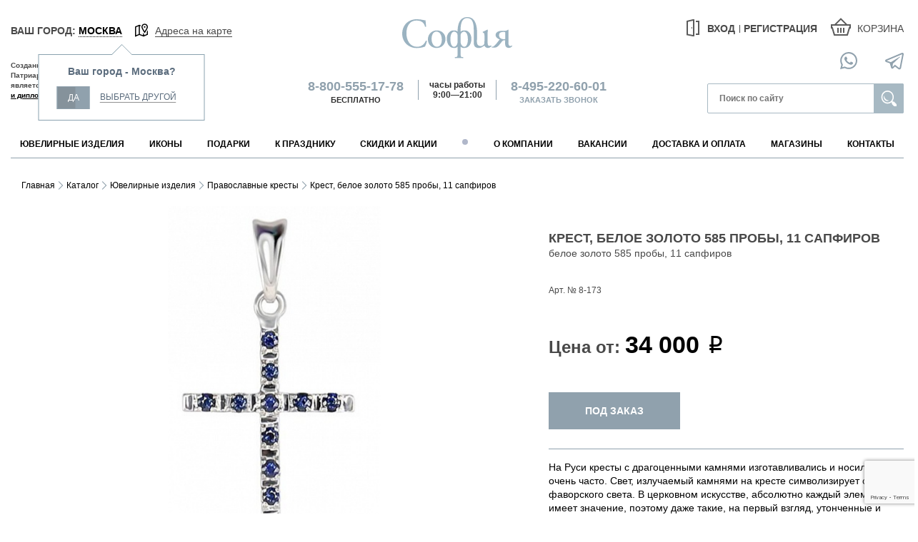

--- FILE ---
content_type: text/html; charset=windows-1251
request_url: https://www.sofija.ru/catalog/izdelia/jewelry/kresti/krest_beloe_zoloto_585_11_sapfirov/
body_size: 66771
content:

<!DOCTYPE html>
<html lang="ru" prefix=
    "og: http://ogp.me/ns#
     fb: http://ogp.me/ns/fb#
     product: http://ogp.me/ns/product#">
<head>
  <title>Крест, белое золото 585 пробы, 11 сапфиров</title>
  <meta charset="windows-1251">
  <meta name='yandex-verification' content='421b751499f8a1b6' />
  <meta name="viewport" content="initial-scale=1.0, width=device-width">
  <meta name="apple-mobile-web-app-capable" content="yes">

    <link rel="preconnect" href="https://cdn.diginetica.net/">
    <link rel="preconnect" href="https://tracking.diginetica.net/">
    <link rel="preconnect" href="https://tracking-app.diginetica.net/">

  <meta name="google-site-verification" content="87Zw4VpiCRyInZ_o0aA1ldo3U6N57Wt8f33dnaBzG4k" />
  <meta name="facebook-domain-verification" content="d3qsv9gax38psu7832uqs3zn42ervf" />
  
 
                          <!-- TODO: replace to component  NOTE: new mobile menu -->
                <meta name="robots" content="index, follow" />
<meta name="description" content="Купить Крест, белое золото 585 пробы, 11 сапфиров для себя или сделать подарок близким вам людям из каталога православных ювелирных изделий. Мастера православного интернет-магазина София, делают ювелирные изделия с любовью и заботой.  Определившись с выбором можно позвонить по телефону или оформить заказ на сайте София, после чего наши менеджеры вам перезвонят и подтвердят заказ." />
<link rel="canonical" href="/catalog/izdelia/jewelry/kresti/krest_beloe_zoloto_585_11_sapfirov/" />
<script type="text/javascript" data-skip-moving="true">(function(w, d, n) {var cl = "bx-core";var ht = d.documentElement;var htc = ht ? ht.className : undefined;if (htc === undefined || htc.indexOf(cl) !== -1){return;}var ua = n.userAgent;if (/(iPad;)|(iPhone;)/i.test(ua)){cl += " bx-ios";}else if (/Windows/i.test(ua)){cl += ' bx-win';}else if (/Macintosh/i.test(ua)){cl += " bx-mac";}else if (/Linux/i.test(ua) && !/Android/i.test(ua)){cl += " bx-linux";}else if (/Android/i.test(ua)){cl += " bx-android";}cl += (/(ipad|iphone|android|mobile|touch)/i.test(ua) ? " bx-touch" : " bx-no-touch");cl += w.devicePixelRatio && w.devicePixelRatio >= 2? " bx-retina": " bx-no-retina";var ieVersion = -1;if (/AppleWebKit/.test(ua)){cl += " bx-chrome";}else if (/Opera/.test(ua)){cl += " bx-opera";}else if (/Firefox/.test(ua)){cl += " bx-firefox";}ht.className = htc ? htc + " " + cl : cl;})(window, document, navigator);</script>


<link href="/bitrix/cache/css/s1/sofija/page_ddca4ed029c6a164c06f00eb6cd2b221/page_ddca4ed029c6a164c06f00eb6cd2b221_v1.css?176657844133529" type="text/css"  rel="stylesheet" />
<link href="/bitrix/cache/css/s1/sofija/template_fe4198044a3aaf575aeaeab3992d71b1/template_fe4198044a3aaf575aeaeab3992d71b1_v1.css?1766578433516965" type="text/css"  data-template-style="true" rel="stylesheet" />







<link rel="stylesheet" type="text/css" href="/bitrix/themes/.default/webdebug.ruble/webdebug.ruble.i.css" />
<meta property="og:title" content="Крест, белое золото 585 пробы, 11 сапфиров" />
<meta property="og:description" content="&lt;p&gt;
	 На Руси кресты с драгоценными камнями изготавливались и носились очень часто. Свет, излучаемый камнями на кресте символизирует сияние фаворского света. В церковном искусстве, абсолютно каждый элемент имеет значение, поэтому даже такие, на первый взгляд, утонченные и изысканные изделия из белого золота, служат напоминанием христианину о Божественном свете.&amp;nbsp;&lt;br&gt;
&lt;/p&gt;
&lt;p&gt;
&lt;/p&gt;
&lt;p&gt;
 &lt;br&gt;
	 Православный крест бывает как с Распятием, так и без него. Первые кресты были без Распятия, именно такие кресты носили наши благочестивые предки. В церковном искусстве изображение Распятия стало широко использоваться примерно с 6 века. Поэтому данный крест соответствует православным канонам, также, он уже освящен.
&lt;/p&gt;" />
<meta property="og:type" content="website" />
<meta property="og:site_name" content="https://www.sofija.ru" />
<meta property="og:url" content="https://www.sofija.ru/catalog/izdelia/jewelry/kresti/krest_beloe_zoloto_585_11_sapfirov/" />
<meta property="og:image" content="https://sofija.ru/upload/iblock/278/278875527a5ef87d130f80bba471e450.jpg" />



      
    <!-- Yandex.Metrika counter -->
    <noscript><div><img src="https://mc.yandex.ru/watch/18824581" style="position:absolute; left:-9999px;" alt="" /></div></noscript>
  <!-- /Yandex.Metrika counter -->

        <!-- Rating Mail.ru counter -->
  <script type="text/javascript" data-skip-moving="true">
  var _tmr = window._tmr || (window._tmr = []);
  _tmr.push({id: "3242609", type: "pageView", start: (new Date()).getTime(), pid: "USER_ID"});
  (function (d, w, id) {
    if (d.getElementById(id)) return;
    var ts = d.createElement("script"); ts.type = "text/javascript"; ts.async = true; ts.id = id;
    ts.src = "https://top-fwz1.mail.ru/js/code.js";
    var f = function () {var s = d.getElementsByTagName("script")[0]; s.parentNode.insertBefore(ts, s);};
    // if (w.opera == "[object Opera]") { d.addEventListener("DOMContentLoaded", f, false); } else { f(); }
	d.addEventListener("DOMContentLoaded", f, false);
  })(document, window, "topmailru-code");
  </script><noscript><div>
  <img src="https://top-fwz1.mail.ru/counter?id=3242609;js=na" style="border:0;position:absolute;left:-9999px;" alt="Top.Mail" />
  </div></noscript>
  <!-- //Rating Mail.ru counter -->

  

              <noscript><img src="https://vk.com/rtrg?p=VK-RTRG-391610-2UJOF" style="position:fixed; left:-999px;" alt=""/></noscript>
    
    <!-- Скрипт для улучшенного отслеживания -->
    </head>
<body>
<div id="panel"></div>
<noindex>
  <div id="modal-addcart" class="md-modal modal-addtocart modal-addtocart--mod md-effect-1">
    <div class="md-dialog">
      <div class="md-content">
        <button class="md-close modal-form__close"></button>

          <div class="row">
            <div class="col-xs-5 col-md-6 img-product">
              <img class="img-responsive">
            </div>
            <div class="col-xs-6 col-md-6 modal-addtocart__descr">
              <div class="modal-addtocart__info">
                <p>Вы добавили в корзину:</p>
                <h4>Икона "Спас Вседержитель" в окладе с серебрением (Венчальная пара)</h4>
              </div>

              <div class="modal-addtocart__footer">
                <div class="modal-addtocart__all">Всего в корзине: <span>2 товара</span></div>
                <div class="modal-addtocart__price">На сумму <span>4 900 <ruble>c</ruble></span></div>
              </div>
            </div>
          </div>
          <div class="row modal-addtocart__actions">
            <div class="col-md-6">
              <button class="btn btn-block btn-primary modal-addtocart__continue md-close">
                Продолжить покупки
              </button>
            </div>
            <div class="col-md-6">
              <a class="btn btn-block btn-primary modal-addtocart__submit" href="/personal/cart/">
                Оформить заказ
              </a>
            </div>
          </div>
          <div class="media modal-addtocart-gift" style="display:none">
            <div class="media-left">
              <img class="media-object" class="lozad" data-src="/bitrix/templates/sofija/images/moda-addtocart-gift.jpg">
            </div>
            <div class="media-body media-middle">
              <div class="align-items-center d-flex justify-content-between">
                <div class="modal-addtocart-gift__title">
                  ПОДАРОЧНАЯ СУМКА ГОЛУБАЯ МАЛАЯ
                </div>
                <div class="modal-addtocart-gift__price">
                  60 <ruble>c</ruble>
                </div>
                <div class="modal-addtocart-gift__actions">
                  <a class="btn btn-block btn-primary" href="/personal/cart/">
                    В КОРЗИНУ
                  </a>
                </div>
              </div>
            </div>
          </div>

  <!--            -->
      </div>
    </div>
  </div>
</noindex>


<div class="container"><!-- header -->
  <header class="header undefined"><!-- navbar -->
    <nav class="navbar navbar-default">

      <div class="navbar-default__left">
        Созданная <a href="/images/nagradi/1_b.jpg" class="honnors">по благословению </a>Святейшего Патриарха Алексия II, мастерская «София» является обладателем ряда почётных <a href="/about/rewards/index.php">наград и дипломов</a>
      </div>
      <div class="navbar-default__center" >

        <div class="menu-menu visible-xs float-left">
            <button class="menu-menu__trigger burger" data-target-id="dMenu-Dropdown" data-target-class-toggle="menu--is-visible"><i class="menu-menu__trigger-icon" aria-hidden="true"></i></button>
        </div>

                  <a href="/" class="navbar-brand">
            <img src="/bitrix/templates/sofija/img/logo.svg" alt="logo">
            <!-- <span class="sublogo">Православный магазин ювелирных изделий</span>-->
          </a>
        
        <div class="hidden-xs">
          <div class="navbar-default__info">
    <div class="navbar-default__phone">
        <a href="tel:88005551778" onclick="yaCounter18824581.reachGoal(''88005551778''); return true;">8-800-555-17-78</a>
        <div class="navbar-default__text">
             Бесплатно
        </div>
    </div>
    <div class="navbar-default__time">
         часы работы
        <div class="navbar-default__hour">
             9:00—21:00
        </div>
    </div>
    <div class="navbar-default__phone">
        <a href="tel:84952206001" onclick="yaCounter18824581.reachGoal('84952206001'); return true;">8-495-220-60-01</a><br>
        <div class="navbar-default__text">
            <a href="/feedback/ordercall.php">Заказать звонок</a>
        </div>
    </div>
    <div class="navbar-default__messengers visible-xs">
        <ul class="messengers">
            <li class="messengers__links"><a title="Whatsapp: +7 (985) 220-60-01" class="messengers__links__link" href="whatsapp://send?phone=+79852206001"></a></li>
            <li class="messengers__links"><a title="Viber: +7 (985) 220-60-01" class="messengers__links__link link-2" href="viber://chat?number=+79852206001"></a></li>
            <li class="messengers__links"><a title="skype:sofijabox" class="messengers__links__link link-3" href="skype:sofijabox?call"></a></li>
            <li class="messengers__links"><a title="Telegram: +7 (985) 220-60-01" class="messengers__links__link link-4" href="tg://resolve?domain=+79852206001"></a></li>
        </ul>
    </div>
</div>
<div class="mobile-cart-wrap">
                <a href="/personal/cart/" class="navbar-default__cart">
            <div class="svg-icon"><svg width="32" height="32" viewBox="0 0 32 32" fill="none" xmlns="http://www.w3.org/2000/svg"><path d="M16 3.094L7.094 12H2v6h1.25l2.781 9.281.219.719h19.5l.219-.719L28.75 18H30v-6h-5.094L16 3.094zm0 2.844L22.063 12H9.938L16 5.937zM4 14h24v2h-.75l-.219.719L24.25 26H7.75l-2.781-9.281L4.75 16H4v-2zm7 3v7h2v-7h-2zm4 0v7h2v-7h-2zm4 0v7h2v-7h-2z" fill="#5B5B5B"/></svg></div>
            <span>Корзина</span><div class="steps__count steps__count_sm" style="display: none;">0</div></a>
        </a>
            <div class="btns-login">
        <a class="btn btn-link mobile-login visible-xs md-trigger" data-modal="modal-4" href="#">
             <div class="svg-icon">
            <svg width="32" height="32" viewBox="0 0 32 32" fill="none" xmlns="http://www.w3.org/2000/svg">
                <path d="M15.875 4l-.094.031-8 1.875L7 6.094v20.25l.813.125 8 1.5.093.031H18V4h-2.125zM20 6v2h3v16h-3v2h5V6h-5zm-4 .031V26l-7-1.313V7.657l7-1.626zM14.344 15c-.367 0-.688.45-.688 1s.32 1 .688 1c.367 0 .656-.45.656-1s-.29-1-.656-1z"
                      fill="#5B5B5B"/>
            </svg>
        </div>
        <span class="visually-hidden">Вход</span>
    </a>
        <div class="navbar-default__auth hidden-xs">
                    <a class="navbar-default__login md-trigger" data-modal="modal-4" href="#">
                <div class="svg-icon">
                    <svg width="32" height="32" viewBox="0 0 32 32" fill="none" xmlns="http://www.w3.org/2000/svg">
                        <path d="M15.875 4l-.094.031-8 1.875L7 6.094v20.25l.813.125 8 1.5.093.031H18V4h-2.125zM20 6v2h3v16h-3v2h5V6h-5zm-4 .031V26l-7-1.313V7.657l7-1.626zM14.344 15c-.367 0-.688.45-.688 1s.32 1 .688 1c.367 0 .656-.45.656-1s-.29-1-.656-1z"
                              fill="#5B5B5B"/>
                    </svg>
                </div>
                Вход            </a>

            <a class="navbar-default__sign-in md-trigger" href="#" data-modal="modal-4"
                     onclick="yaCounter18824581.reachGoal('register'); return true;">Регистрация</a>

                            </div>
</div>
</div>
 <br>
        </div>

        <div class="visible-xs">
          <div class="mobile-cart-wrap">
	<div class="btns-login">
        <a class="btn btn-link mobile-login visible-xs md-trigger" data-modal="modal-4" href="#">
             <div class="svg-icon">
            <svg width="32" height="32" viewBox="0 0 32 32" fill="none" xmlns="http://www.w3.org/2000/svg">
                <path d="M15.875 4l-.094.031-8 1.875L7 6.094v20.25l.813.125 8 1.5.093.031H18V4h-2.125zM20 6v2h3v16h-3v2h5V6h-5zm-4 .031V26l-7-1.313V7.657l7-1.626zM14.344 15c-.367 0-.688.45-.688 1s.32 1 .688 1c.367 0 .656-.45.656-1s-.29-1-.656-1z"
                      fill="#5B5B5B"/>
            </svg>
        </div>
        <span class="visually-hidden">Вход</span>
    </a>
        <div class="navbar-default__auth hidden-xs">
                    <a class="navbar-default__login md-trigger" data-modal="modal-4" href="#">
                <div class="svg-icon">
                    <svg width="32" height="32" viewBox="0 0 32 32" fill="none" xmlns="http://www.w3.org/2000/svg">
                        <path d="M15.875 4l-.094.031-8 1.875L7 6.094v20.25l.813.125 8 1.5.093.031H18V4h-2.125zM20 6v2h3v16h-3v2h5V6h-5zm-4 .031V26l-7-1.313V7.657l7-1.626zM14.344 15c-.367 0-.688.45-.688 1s.32 1 .688 1c.367 0 .656-.45.656-1s-.29-1-.656-1z"
                              fill="#5B5B5B"/>
                    </svg>
                </div>
                Вход            </a>

            <a class="navbar-default__sign-in md-trigger" href="#" data-modal="modal-4"
                     onclick="yaCounter18824581.reachGoal('register'); return true;">Регистрация</a>

                            </div>
</div>
                <a href="/personal/cart/" class="navbar-default__cart">
            <div class="svg-icon"><svg width="32" height="32" viewBox="0 0 32 32" fill="none" xmlns="http://www.w3.org/2000/svg"><path d="M16 3.094L7.094 12H2v6h1.25l2.781 9.281.219.719h19.5l.219-.719L28.75 18H30v-6h-5.094L16 3.094zm0 2.844L22.063 12H9.938L16 5.937zM4 14h24v2h-.75l-.219.719L24.25 26H7.75l-2.781-9.281L4.75 16H4v-2zm7 3v7h2v-7h-2zm4 0v7h2v-7h-2zm4 0v7h2v-7h-2z" fill="#5B5B5B"/></svg></div>
            <span>Корзина</span><div class="steps__count steps__count_sm" style="display: none;">0</div></a>
        </a>
        </div>
        </div>

        <div class="text-center sm">
                  </div>


      </div>

      <div class="navbar-city-wrap">
        <div class="navbar-city d-flex align-items-baseline">
            <div class="navbar-city__change">Ваш город: <a data-toggle="modal" data-target="#modal-city"><span>Москва</span></a></div>
            <div class="navbar-city__maps" >
                <a href="/addresses/moskva-i-moskovskaya-oblast/">
                    <svg viewBox="0 0 32 32" xmlns="http://www.w3.org/2000/svg"><path d="M22 3c-3.3 0-6 2.7-6 6 0 .992.383 2.004.875 3.125a35.123 35.123 0 0 0 1.75 3.406 62.133 62.133 0 0 0 2.563 4.031L22 20.75l.813-1.188s1.289-1.835 2.562-4.03a35.123 35.123 0 0 0 1.75-3.407C27.617 11.004 28 9.992 28 9c0-3.3-2.7-6-6-6zM11.969 4.938L4 8.344V27.53l8.031-3.468 8 3L28 23.655v-8.718a49.152 49.152 0 0 1-2 3.437v3.969l-5 2.125v-1.625l-1.469-2.125c-.156-.227-.34-.496-.531-.782v4.625l-6-2.25V7.438l1.094.407a7.851 7.851 0 0 1 .531-1.938l-2.656-.968zM22 5c2.219 0 4 1.781 4 4 0 .387-.242 1.3-.688 2.313-.445 1.011-1.074 2.16-1.687 3.218-.816 1.406-1.168 1.906-1.625 2.594-.457-.688-.809-1.188-1.625-2.594-.613-1.058-1.242-2.207-1.688-3.219C18.242 10.302 18 9.387 18 9c0-2.219 1.781-4 4-4zM11 7.5v14.844l-5 2.125V9.656L11 7.5zm11 0a1.5 1.5 0 1 0 0 3 1.5 1.5 0 0 0 0-3z"/></svg>
                    <span>Адреса на карте</span>
                </a>
            </div>
        </div>

          <div id="cityguess" class="arrow_box city-popover city-popover--open" >
            <div class="city-popover__title">
              Ваш город - Москва?
            </div>
            <div class="d-flex justify-content-center">
              <div>
                <button class="s-button s-button-default city-popover__confirmButton" type="button">
                  <span class="city-popover__confirmButtonProgress"></span>
                  <span>Да</span>
                </button>
              </div>
              <div>
                <button id="load-cities" class="s-button s-button-dotted city-popover__cancelButton" type="button"><span>Выбрать другой</span></button>
              </div>
            </div>
          </div>

      </div>
      
      <div class="text-center">
              </div>
      <div class="navbar-default__right">

        <div class="navbar-default__right-wrap">
          <div class="btns-login">
        <a class="btn btn-link mobile-login visible-xs md-trigger" data-modal="modal-4" href="#">
             <div class="svg-icon">
            <svg width="32" height="32" viewBox="0 0 32 32" fill="none" xmlns="http://www.w3.org/2000/svg">
                <path d="M15.875 4l-.094.031-8 1.875L7 6.094v20.25l.813.125 8 1.5.093.031H18V4h-2.125zM20 6v2h3v16h-3v2h5V6h-5zm-4 .031V26l-7-1.313V7.657l7-1.626zM14.344 15c-.367 0-.688.45-.688 1s.32 1 .688 1c.367 0 .656-.45.656-1s-.29-1-.656-1z"
                      fill="#5B5B5B"/>
            </svg>
        </div>
        <span class="visually-hidden">Вход</span>
    </a>
        <div class="navbar-default__auth hidden-xs">
                    <a class="navbar-default__login md-trigger" data-modal="modal-4" href="#">
                <div class="svg-icon">
                    <svg width="32" height="32" viewBox="0 0 32 32" fill="none" xmlns="http://www.w3.org/2000/svg">
                        <path d="M15.875 4l-.094.031-8 1.875L7 6.094v20.25l.813.125 8 1.5.093.031H18V4h-2.125zM20 6v2h3v16h-3v2h5V6h-5zm-4 .031V26l-7-1.313V7.657l7-1.626zM14.344 15c-.367 0-.688.45-.688 1s.32 1 .688 1c.367 0 .656-.45.656-1s-.29-1-.656-1z"
                              fill="#5B5B5B"/>
                    </svg>
                </div>
                Вход            </a>

            <a class="navbar-default__sign-in md-trigger" href="#" data-modal="modal-4"
                     onclick="yaCounter18824581.reachGoal('register'); return true;">Регистрация</a>

                            </div>
</div>
                      <a href="/personal/cart/" class="navbar-default__cart">
            <div class="svg-icon"><svg width="32" height="32" viewBox="0 0 32 32" fill="none" xmlns="http://www.w3.org/2000/svg"><path d="M16 3.094L7.094 12H2v6h1.25l2.781 9.281.219.719h19.5l.219-.719L28.75 18H30v-6h-5.094L16 3.094zm0 2.844L22.063 12H9.938L16 5.937zM4 14h24v2h-.75l-.219.719L24.25 26H7.75l-2.781-9.281L4.75 16H4v-2zm7 3v7h2v-7h-2zm4 0v7h2v-7h-2zm4 0v7h2v-7h-2z" fill="#5B5B5B"/></svg></div>
            <span>Корзина</span><div class="steps__count steps__count_sm" style="display: none;">0</div></a>
        </a>
                </div>

        <div class="cart-modal hidden">
          <div class="cart-modal-overlay"></div>
          <div class="cart-modal-content">
            <a href="#" class="cart-modal__img addLink lozad-background" data-background-image=""></a>
            <div class="cart-modal__title">добавлено</div>
            <a href="#" class="cart-modal__product addLink"></a>
            <div class="cart-modal__price"></div>
            <div class="clearfix"></div>
            <hr>
            <div class="cart-modal__total">ВСЕГО В КОРЗИНЕ: <span></span></div>
            <div class="cart-modal__all">на сумму <span></span></div>
            <button class="choose__button" onclick="window.location.href='/personal/cart/'">Оформить заказ</button>
          </div>
        </div>

        <ul class="messengers">
          <li class="messengers__links"><a title="Whatsapp: +7 (985) 220-60-01" href="whatsapp://send?phone=+79852206001" target="_blank"><img class="lozad" data-src="/bitrix/templates/sofija/images/icon-whatsapp.svg" alt="Whatsapp: +7 (985) 220-60-01"></a></li>
          <li class="messengers__links"><a title="Telegram: +7 (985) 220-60-01" href="https://t.me/+JZnADpc5nM0yYzFi" target="_blank"><img class="lozad" data-src="/bitrix/templates/sofija/images/icon-telegram.svg" alt="Telegram: @sofija_ru"></a></li>
                            </ul>

        <div class="hidden-xs">
          
<form  action="/search/" class="navbar-default__form">
			<input type="text" value="" placeholder="Поиск по сайту" name="q" required="" class="navbar-default__input"/>
		<button type="submit" value="" class="navbar-default__submit">Найти</button>

</form>
        </div>
      </div>

      <div id="dMenu-Dropdown" class="menu js-menu">
          

<div class="drilldown mobile-menu-top">
    <div class="drilldown-container">
        <ul class="drilldown-root drilldown-root--main">


            
	
	
		                        <li class="drilldown-root__item dsfsdf">
                <a>
                    <img class="lozad" data-src="/upload/uf/364/0s1x6s8mjvi071l4gap4yqedcrmh7k02.png" alt="Ювелирные изделия">
                    <span>Ювелирные изделия</span>
                </a>
                <ul class="drilldown-sub"> <!-- required for deeper (non-root) levels -->
                    <li class="drilldown-all"><a href="/catalog/izdelia/jewelry/">ВСЕ Ювелирные изделия</a></li>
                    <li class="drilldown-back"><a><svg width="18" height="19" fill="none" xmlns="http://www.w3.org/2000/svg">
                                <path fill-rule="evenodd" clip-rule="evenodd" d="M17.833 8.458H5.125l5.833-5.833L9.5 1.167 1.167 9.5 9.5 17.833l1.458-1.458-5.833-5.833h12.708V8.458z" fill="#90A1AD" stroke="#90A1AD" stroke-width=".25"/></svg><span>ВЕРНУТЬСЯ<br>ОБРАТНО</span></a></li>
		
	
	

            
	
	
		                    <li class="drilldown-sub__item">
                        <a>
                            <div class="drilldown-sub__item-img">
                                <div class="drilldown-sub__item-img-ins"><img class="lozad" data-src="/upload/uf/a69/9h3711gl2w9v8i316udfkb43ntahboqh.png" alt="Золотая коллекция"></div>
                            </div>
                            <span class="drilldown-sub__item-name">Золотая коллекция</span>
                        </a>
                        <ul class="drilldown-sub"> <!-- required for deeper (non-root) levels -->
                            <li class="drilldown-all"><a href="/catalog/izdelia/jewelry/zolotaya_kollektsiya/">ВСЕ Золотая коллекция</a></li>
                            <li class="drilldown-back"><a><svg width="18" height="19" fill="none" xmlns="http://www.w3.org/2000/svg">
                                        <path fill-rule="evenodd" clip-rule="evenodd" d="M17.833 8.458H5.125l5.833-5.833L9.5 1.167 1.167 9.5 9.5 17.833l1.458-1.458-5.833-5.833h12.708V8.458z" fill="#90A1AD" stroke="#90A1AD" stroke-width=".25"/></svg><span>ВЕРНУТЬСЯ<br>ОБРАТНО</span></a></li> <!-- required to be able to go back -->
		
	
	

            
	
	


			                    <li class="drilldown-sub__item 234234">
                <a href="/catalog/izdelia/jewelry/zolotaya_kollektsiya/zolotye_kresty_na_zakaz/">
                    <div class="drilldown-sub__item-img">
                        <div class="drilldown-sub__item-img-ins"><img class="lozad" data-src="/bitrix/templates/sofija/impty.jpg" alt="Золотые кресты на заказ"></div>
                    </div>
                    <span class="drilldown-sub__item-name">Золотые кресты на заказ</span>
                </a>
            </li>
			


	
	

            
	
	


			                    <li class="drilldown-sub__item 234234">
                <a href="/catalog/izdelia/jewelry/zolotaya_kollektsiya/zolotye_obrazki_na_zakaz/">
                    <div class="drilldown-sub__item-img">
                        <div class="drilldown-sub__item-img-ins"><img class="lozad" data-src="/bitrix/templates/sofija/impty.jpg" alt="Золотые образки на заказ"></div>
                    </div>
                    <span class="drilldown-sub__item-name">Золотые образки на заказ</span>
                </a>
            </li>
			


	
	

            
	
	


			                    <li class="drilldown-sub__item 234234">
                <a href="/catalog/izdelia/jewelry/zolotaya_kollektsiya/zolotye_podveski_na_zakaz/">
                    <div class="drilldown-sub__item-img">
                        <div class="drilldown-sub__item-img-ins"><img class="lozad" data-src="/bitrix/templates/sofija/impty.jpg" alt="Золотые подвески на заказ"></div>
                    </div>
                    <span class="drilldown-sub__item-name">Золотые подвески на заказ</span>
                </a>
            </li>
			


	
	

            
	
	


			                    <li class="drilldown-sub__item 234234">
                <a href="/catalog/izdelia/jewelry/zolotaya_kollektsiya/moshcheviki_i_skladni_iz_zolota_na_zakaz/">
                    <div class="drilldown-sub__item-img">
                        <div class="drilldown-sub__item-img-ins"><img class="lozad" data-src="/bitrix/templates/sofija/impty.jpg" alt="Мощевики и складни из золота на заказ"></div>
                    </div>
                    <span class="drilldown-sub__item-name">Мощевики и складни из золота на заказ</span>
                </a>
            </li>
			


	
	

            
	
	


			                    <li class="drilldown-sub__item 234234">
                <a href="/catalog/izdelia/jewelry/zolotaya_kollektsiya/zolotye_koltsa_na_zakaz/">
                    <div class="drilldown-sub__item-img">
                        <div class="drilldown-sub__item-img-ins"><img class="lozad" data-src="/bitrix/templates/sofija/impty.jpg" alt="Золотые кольца на заказ"></div>
                    </div>
                    <span class="drilldown-sub__item-name">Золотые кольца на заказ</span>
                </a>
            </li>
			


	
	

            
	
	


			                    <li class="drilldown-sub__item 234234">
                <a href="/catalog/izdelia/jewelry/zolotaya_kollektsiya/zolotye_sergi_na_zakaz/">
                    <div class="drilldown-sub__item-img">
                        <div class="drilldown-sub__item-img-ins"><img class="lozad" data-src="/bitrix/templates/sofija/impty.jpg" alt="Золотые серьги на заказ"></div>
                    </div>
                    <span class="drilldown-sub__item-name">Золотые серьги на заказ</span>
                </a>
            </li>
			


	
	

            
	
	


			                    <li class="drilldown-sub__item 234234">
                <a href="/catalog/izdelia/jewelry/zolotaya_kollektsiya/zolotye_braslety_na_zakaz/">
                    <div class="drilldown-sub__item-img">
                        <div class="drilldown-sub__item-img-ins"><img class="lozad" data-src="/bitrix/templates/sofija/impty.jpg" alt="Золотые браслеты на заказ"></div>
                    </div>
                    <span class="drilldown-sub__item-name">Золотые браслеты на заказ</span>
                </a>
            </li>
			


	
	

            
	
	


			                    <li class="drilldown-sub__item 234234">
                <a href="/catalog/izdelia/jewelry/zolotaya_kollektsiya/tsepi_iz_zolota_na_zakaz/">
                    <div class="drilldown-sub__item-img">
                        <div class="drilldown-sub__item-img-ins"><img class="lozad" data-src="/bitrix/templates/sofija/impty.jpg" alt="Цепи из золота на заказ"></div>
                    </div>
                    <span class="drilldown-sub__item-name">Цепи из золота на заказ</span>
                </a>
            </li>
			


	
	

            
	
	


			                    <li class="drilldown-sub__item 234234">
                <a href="/catalog/izdelia/jewelry/zolotaya_kollektsiya/broshi_i_bulavki_iz_zolota_na_zakaz/">
                    <div class="drilldown-sub__item-img">
                        <div class="drilldown-sub__item-img-ins"><img class="lozad" data-src="/bitrix/templates/sofija/impty.jpg" alt="Броши и булавки из золота на заказ"></div>
                    </div>
                    <span class="drilldown-sub__item-name">Броши и булавки из золота на заказ</span>
                </a>
            </li>
			


	
	

            
			</ul></li>	
	
		                    <li class="drilldown-sub__item">
                        <a>
                            <div class="drilldown-sub__item-img">
                                <div class="drilldown-sub__item-img-ins"><img class="lozad" data-src="/upload/uf/4fb/oaqvun7gea80uv0enqimlz6bbbg3icby.png" alt="Православные кресты"></div>
                            </div>
                            <span class="drilldown-sub__item-name">Православные кресты</span>
                        </a>
                        <ul class="drilldown-sub"> <!-- required for deeper (non-root) levels -->
                            <li class="drilldown-all"><a href="/catalog/izdelia/jewelry/kresti/">ВСЕ Православные кресты</a></li>
                            <li class="drilldown-back"><a><svg width="18" height="19" fill="none" xmlns="http://www.w3.org/2000/svg">
                                        <path fill-rule="evenodd" clip-rule="evenodd" d="M17.833 8.458H5.125l5.833-5.833L9.5 1.167 1.167 9.5 9.5 17.833l1.458-1.458-5.833-5.833h12.708V8.458z" fill="#90A1AD" stroke="#90A1AD" stroke-width=".25"/></svg><span>ВЕРНУТЬСЯ<br>ОБРАТНО</span></a></li> <!-- required to be able to go back -->
		
	
	

            
	
	
		                    <li class="drilldown-sub__item">
                        <a>
                            <div class="drilldown-sub__item-img">
                                <div class="drilldown-sub__item-img-ins"><img class="lozad" data-src="/upload/uf/f0d/f0dc365c1a6c40f5242d1298f73da5ac.png" alt="Мужские"></div>
                            </div>
                            <span class="drilldown-sub__item-name">Мужские</span>
                        </a>
                        <ul class="drilldown-sub"> <!-- required for deeper (non-root) levels -->
                            <li class="drilldown-all"><a href="/catalog/izdelia/jewelry/kresti/muzhskie-kresty/">ВСЕ Мужские</a></li>
                            <li class="drilldown-back"><a><svg width="18" height="19" fill="none" xmlns="http://www.w3.org/2000/svg">
                                        <path fill-rule="evenodd" clip-rule="evenodd" d="M17.833 8.458H5.125l5.833-5.833L9.5 1.167 1.167 9.5 9.5 17.833l1.458-1.458-5.833-5.833h12.708V8.458z" fill="#90A1AD" stroke="#90A1AD" stroke-width=".25"/></svg><span>ВЕРНУТЬСЯ<br>ОБРАТНО</span></a></li> <!-- required to be able to go back -->
		
	
	

            
	
	


			                    <li class="drilldown-sub__item 234234">
                <a href="/catalog/izdelia/jewelry/kresti/muzhskie-kresty/zolotoy_muzhskoy_krest/">
                    <div class="drilldown-sub__item-img">
                        <div class="drilldown-sub__item-img-ins"><img class="lozad" data-src="/bitrix/templates/sofija/impty.jpg" alt="Золотой мужской крест"></div>
                    </div>
                    <span class="drilldown-sub__item-name">Золотой мужской крест</span>
                </a>
            </li>
			


	
	

            
	
	


			                    <li class="drilldown-sub__item 234234">
                <a href="/catalog/izdelia/jewelry/kresti/muzhskie-kresty/serebryanyy_muzhskoy_krest/">
                    <div class="drilldown-sub__item-img">
                        <div class="drilldown-sub__item-img-ins"><img class="lozad" data-src="/bitrix/templates/sofija/impty.jpg" alt="Серебряный мужской крест"></div>
                    </div>
                    <span class="drilldown-sub__item-name">Серебряный мужской крест</span>
                </a>
            </li>
			


	
	

            
			</ul></li>	
	
		                    <li class="drilldown-sub__item">
                        <a>
                            <div class="drilldown-sub__item-img">
                                <div class="drilldown-sub__item-img-ins"><img class="lozad" data-src="/upload/uf/8d7/8d7ba7bfc12ab33eb4d6d4f74598d820.png" alt="Женские"></div>
                            </div>
                            <span class="drilldown-sub__item-name">Женские</span>
                        </a>
                        <ul class="drilldown-sub"> <!-- required for deeper (non-root) levels -->
                            <li class="drilldown-all"><a href="/catalog/izdelia/jewelry/kresti/zhenskie-kresty/">ВСЕ Женские</a></li>
                            <li class="drilldown-back"><a><svg width="18" height="19" fill="none" xmlns="http://www.w3.org/2000/svg">
                                        <path fill-rule="evenodd" clip-rule="evenodd" d="M17.833 8.458H5.125l5.833-5.833L9.5 1.167 1.167 9.5 9.5 17.833l1.458-1.458-5.833-5.833h12.708V8.458z" fill="#90A1AD" stroke="#90A1AD" stroke-width=".25"/></svg><span>ВЕРНУТЬСЯ<br>ОБРАТНО</span></a></li> <!-- required to be able to go back -->
		
	
	

            
	
	


			                    <li class="drilldown-sub__item 234234">
                <a href="/catalog/izdelia/jewelry/kresti/zhenskie-kresty/zolotoy_zhenskiy_krest/">
                    <div class="drilldown-sub__item-img">
                        <div class="drilldown-sub__item-img-ins"><img class="lozad" data-src="/bitrix/templates/sofija/impty.jpg" alt="Золотой женский крест"></div>
                    </div>
                    <span class="drilldown-sub__item-name">Золотой женский крест</span>
                </a>
            </li>
			


	
	

            
	
	


			                    <li class="drilldown-sub__item 234234">
                <a href="/catalog/izdelia/jewelry/kresti/zhenskie-kresty/serebryanyy_zhenskiy_krest/">
                    <div class="drilldown-sub__item-img">
                        <div class="drilldown-sub__item-img-ins"><img class="lozad" data-src="/bitrix/templates/sofija/impty.jpg" alt="Серебряный женский крест"></div>
                    </div>
                    <span class="drilldown-sub__item-name">Серебряный женский крест</span>
                </a>
            </li>
			


	
	

            
			</ul></li>	
	
		                    <li class="drilldown-sub__item">
                        <a>
                            <div class="drilldown-sub__item-img">
                                <div class="drilldown-sub__item-img-ins"><img class="lozad" data-src="/upload/uf/9e8/9e86898a4af8b21d6a1e0c223a7831ea.png" alt="Детские"></div>
                            </div>
                            <span class="drilldown-sub__item-name">Детские</span>
                        </a>
                        <ul class="drilldown-sub"> <!-- required for deeper (non-root) levels -->
                            <li class="drilldown-all"><a href="/catalog/izdelia/jewelry/kresti/detskie/">ВСЕ Детские</a></li>
                            <li class="drilldown-back"><a><svg width="18" height="19" fill="none" xmlns="http://www.w3.org/2000/svg">
                                        <path fill-rule="evenodd" clip-rule="evenodd" d="M17.833 8.458H5.125l5.833-5.833L9.5 1.167 1.167 9.5 9.5 17.833l1.458-1.458-5.833-5.833h12.708V8.458z" fill="#90A1AD" stroke="#90A1AD" stroke-width=".25"/></svg><span>ВЕРНУТЬСЯ<br>ОБРАТНО</span></a></li> <!-- required to be able to go back -->
		
	
	

            
	
	


			                    <li class="drilldown-sub__item 234234">
                <a href="/catalog/izdelia/jewelry/kresti/detskie/zolotoy-detskiy_krestik/">
                    <div class="drilldown-sub__item-img">
                        <div class="drilldown-sub__item-img-ins"><img class="lozad" data-src="/upload/uf/b52/b520499c71e2d76bb1eefe95923f22a5.png" alt="Золотой крест для ребенка"></div>
                    </div>
                    <span class="drilldown-sub__item-name">Золотой крест для ребенка</span>
                </a>
            </li>
			


	
	

            
	
	


			                    <li class="drilldown-sub__item 234234">
                <a href="/catalog/izdelia/jewelry/kresti/detskie/serebryanyy-detskiy_krestik/">
                    <div class="drilldown-sub__item-img">
                        <div class="drilldown-sub__item-img-ins"><img class="lozad" data-src="/upload/uf/208/2085715fa0eabeea5b51e01442b1290e.png" alt="Серебряный детский крестик"></div>
                    </div>
                    <span class="drilldown-sub__item-name">Серебряный детский крестик</span>
                </a>
            </li>
			


	
	

            
			</ul></li>	
	
		                    <li class="drilldown-sub__item">
                        <a>
                            <div class="drilldown-sub__item-img">
                                <div class="drilldown-sub__item-img-ins"><img class="lozad" data-src="/upload/uf/c12/c127d4020ac7ffc86045cc2bf97ac12b.png" alt="Крестильные крестики"></div>
                            </div>
                            <span class="drilldown-sub__item-name">Крестильные крестики</span>
                        </a>
                        <ul class="drilldown-sub"> <!-- required for deeper (non-root) levels -->
                            <li class="drilldown-all"><a href="/catalog/izdelia/jewelry/kresti/krestilnye_krestiki/">ВСЕ Крестильные крестики</a></li>
                            <li class="drilldown-back"><a><svg width="18" height="19" fill="none" xmlns="http://www.w3.org/2000/svg">
                                        <path fill-rule="evenodd" clip-rule="evenodd" d="M17.833 8.458H5.125l5.833-5.833L9.5 1.167 1.167 9.5 9.5 17.833l1.458-1.458-5.833-5.833h12.708V8.458z" fill="#90A1AD" stroke="#90A1AD" stroke-width=".25"/></svg><span>ВЕРНУТЬСЯ<br>ОБРАТНО</span></a></li> <!-- required to be able to go back -->
		
	
	

            
	
	


			                    <li class="drilldown-sub__item 234234">
                <a href="/catalog/izdelia/jewelry/kresti/krestilnye_krestiki/dlya_devochek-krestik/">
                    <div class="drilldown-sub__item-img">
                        <div class="drilldown-sub__item-img-ins"><img class="lozad" data-src="/upload/uf/5e1/5e13ec00ce0ec0e5710281f1f2223aa1.png" alt="Для девочек"></div>
                    </div>
                    <span class="drilldown-sub__item-name">Для девочек</span>
                </a>
            </li>
			


	
	

            
	
	


			                    <li class="drilldown-sub__item 234234">
                <a href="/catalog/izdelia/jewelry/kresti/krestilnye_krestiki/dlya_malchikov-krestik/">
                    <div class="drilldown-sub__item-img">
                        <div class="drilldown-sub__item-img-ins"><img class="lozad" data-src="/upload/uf/ad5/ad5cbf9470004be3e55e826f8932b464.png" alt="Для мальчиков"></div>
                    </div>
                    <span class="drilldown-sub__item-name">Для мальчиков</span>
                </a>
            </li>
			


	
	

            
			</ul></li>	
	
		                    <li class="drilldown-sub__item">
                        <a>
                            <div class="drilldown-sub__item-img">
                                <div class="drilldown-sub__item-img-ins"><img class="lozad" data-src="/upload/uf/a02/a025e6ef037105f184b2ae54167bf1ef.png" alt="Большие кресты"></div>
                            </div>
                            <span class="drilldown-sub__item-name">Большие кресты</span>
                        </a>
                        <ul class="drilldown-sub"> <!-- required for deeper (non-root) levels -->
                            <li class="drilldown-all"><a href="/catalog/izdelia/jewelry/kresti/bolshie/">ВСЕ Большие кресты</a></li>
                            <li class="drilldown-back"><a><svg width="18" height="19" fill="none" xmlns="http://www.w3.org/2000/svg">
                                        <path fill-rule="evenodd" clip-rule="evenodd" d="M17.833 8.458H5.125l5.833-5.833L9.5 1.167 1.167 9.5 9.5 17.833l1.458-1.458-5.833-5.833h12.708V8.458z" fill="#90A1AD" stroke="#90A1AD" stroke-width=".25"/></svg><span>ВЕРНУТЬСЯ<br>ОБРАТНО</span></a></li> <!-- required to be able to go back -->
		
	
	

            
	
	


			                    <li class="drilldown-sub__item 234234">
                <a href="/catalog/izdelia/jewelry/kresti/bolshie/zolotye_bolshie_muzhskie-kresty/">
                    <div class="drilldown-sub__item-img">
                        <div class="drilldown-sub__item-img-ins"><img class="lozad" data-src="/upload/uf/a0f/a0fdbdf8d3ffa0704b388b21955f3738.png" alt="Золотые мужские большие кресты"></div>
                    </div>
                    <span class="drilldown-sub__item-name">Золотые мужские большие кресты</span>
                </a>
            </li>
			


	
	

            
	
	


			                    <li class="drilldown-sub__item 234234">
                <a href="/catalog/izdelia/jewelry/kresti/bolshie/muzhskie-kresty/">
                    <div class="drilldown-sub__item-img">
                        <div class="drilldown-sub__item-img-ins"><img class="lozad" data-src="/upload/uf/b85/b852365d31e4590a9c087b821fc2ea81.png" alt="Кресты мужские серебряные большие"></div>
                    </div>
                    <span class="drilldown-sub__item-name">Кресты мужские серебряные большие</span>
                </a>
            </li>
			


	
	

            
			</ul></li>	
	
		                    <li class="drilldown-sub__item">
                        <a>
                            <div class="drilldown-sub__item-img">
                                <div class="drilldown-sub__item-img-ins"><img class="lozad" data-src="/upload/uf/95b/95ba7ac310f781d56930faab7191991d.png" alt="Святые покровители"></div>
                            </div>
                            <span class="drilldown-sub__item-name">Святые покровители</span>
                        </a>
                        <ul class="drilldown-sub"> <!-- required for deeper (non-root) levels -->
                            <li class="drilldown-all"><a href="/catalog/izdelia/jewelry/kresti/svyatye_pokroviteli-na-krestikah/">ВСЕ Святые покровители</a></li>
                            <li class="drilldown-back"><a><svg width="18" height="19" fill="none" xmlns="http://www.w3.org/2000/svg">
                                        <path fill-rule="evenodd" clip-rule="evenodd" d="M17.833 8.458H5.125l5.833-5.833L9.5 1.167 1.167 9.5 9.5 17.833l1.458-1.458-5.833-5.833h12.708V8.458z" fill="#90A1AD" stroke="#90A1AD" stroke-width=".25"/></svg><span>ВЕРНУТЬСЯ<br>ОБРАТНО</span></a></li> <!-- required to be able to go back -->
		
	
	

            
	
	


			                    <li class="drilldown-sub__item 234234">
                <a href="/catalog/izdelia/jewelry/kresti/svyatye_pokroviteli-na-krestikah/bogoroditsa-na_krestike/">
                    <div class="drilldown-sub__item-img">
                        <div class="drilldown-sub__item-img-ins"><img class="lozad" data-src="/upload/uf/9c7/9c73c1fc15c01360a883f0c40ae4b096.PNG" alt="Крест с Богородицей"></div>
                    </div>
                    <span class="drilldown-sub__item-name">Крест с Богородицей</span>
                </a>
            </li>
			


	
	

            
	
	


			                    <li class="drilldown-sub__item 234234">
                <a href="/catalog/izdelia/jewelry/kresti/svyatye_pokroviteli-na-krestikah/angel_khranitel-na_krestike/">
                    <div class="drilldown-sub__item-img">
                        <div class="drilldown-sub__item-img-ins"><img class="lozad" data-src="/upload/uf/13a/13a2fb54dc1617e0bed504a84ffee798.png" alt="Крест с Ангелом Хранителем"></div>
                    </div>
                    <span class="drilldown-sub__item-name">Крест с Ангелом Хранителем</span>
                </a>
            </li>
			


	
	

            
	
	


			                    <li class="drilldown-sub__item 234234">
                <a href="/catalog/izdelia/jewelry/kresti/svyatye_pokroviteli-na-krestikah/arkhangel_mikhail-na_krestike/">
                    <div class="drilldown-sub__item-img">
                        <div class="drilldown-sub__item-img-ins"><img class="lozad" data-src="/upload/uf/6a9/6a9b0322d7619eee1b0c0ed760e08a49.png" alt="Крест с Архангелом Михаилом"></div>
                    </div>
                    <span class="drilldown-sub__item-name">Крест с Архангелом Михаилом</span>
                </a>
            </li>
			


	
	

            
	
	


			                    <li class="drilldown-sub__item 234234">
                <a href="/catalog/izdelia/jewelry/kresti/svyatye_pokroviteli-na-krestikah/krest_s_georgiem_pobedonostsem/">
                    <div class="drilldown-sub__item-img">
                        <div class="drilldown-sub__item-img-ins"><img class="lozad" data-src="/bitrix/templates/sofija/impty.jpg" alt="Крест с Георгием Победоносцем"></div>
                    </div>
                    <span class="drilldown-sub__item-name">Крест с Георгием Победоносцем</span>
                </a>
            </li>
			


	
	

            
	
	


			                    <li class="drilldown-sub__item 234234">
                <a href="/catalog/izdelia/jewelry/kresti/svyatye_pokroviteli-na-krestikah/nikolay_chudotvorets-na_krestike/">
                    <div class="drilldown-sub__item-img">
                        <div class="drilldown-sub__item-img-ins"><img class="lozad" data-src="/upload/uf/ba7/ba787dd5d98da1418226afdd2b8886c8.png" alt="Крест с Николаем Чудотворцем"></div>
                    </div>
                    <span class="drilldown-sub__item-name">Крест с Николаем Чудотворцем</span>
                </a>
            </li>
			


	
	

            
			</ul></li>	
	
		                    <li class="drilldown-sub__item">
                        <a>
                            <div class="drilldown-sub__item-img">
                                <div class="drilldown-sub__item-img-ins"><img class="lozad" data-src="/upload/uf/555/555a137993b21ee43c3f7d1cbf65691b.png" alt="Православные крестики без Распятия"></div>
                            </div>
                            <span class="drilldown-sub__item-name">Православные крестики без Распятия</span>
                        </a>
                        <ul class="drilldown-sub"> <!-- required for deeper (non-root) levels -->
                            <li class="drilldown-all"><a href="/catalog/izdelia/jewelry/kresti/kresty_bez_raspyatiya/">ВСЕ Православные крестики без Распятия</a></li>
                            <li class="drilldown-back"><a><svg width="18" height="19" fill="none" xmlns="http://www.w3.org/2000/svg">
                                        <path fill-rule="evenodd" clip-rule="evenodd" d="M17.833 8.458H5.125l5.833-5.833L9.5 1.167 1.167 9.5 9.5 17.833l1.458-1.458-5.833-5.833h12.708V8.458z" fill="#90A1AD" stroke="#90A1AD" stroke-width=".25"/></svg><span>ВЕРНУТЬСЯ<br>ОБРАТНО</span></a></li> <!-- required to be able to go back -->
		
	
	

            
	
	


			                    <li class="drilldown-sub__item 234234">
                <a href="/catalog/izdelia/jewelry/kresti/kresty_bez_raspyatiya/zolotoy-krest_bez_raspyatiya/">
                    <div class="drilldown-sub__item-img">
                        <div class="drilldown-sub__item-img-ins"><img class="lozad" data-src="/upload/uf/f04/f042fa71bb6f4fef43d2a3e80487b79d.png" alt="Золотой крест без Распятия"></div>
                    </div>
                    <span class="drilldown-sub__item-name">Золотой крест без Распятия</span>
                </a>
            </li>
			


	
	

            
	
	


			                    <li class="drilldown-sub__item 234234">
                <a href="/catalog/izdelia/jewelry/kresti/kresty_bez_raspyatiya/s_pozolotoy/">
                    <div class="drilldown-sub__item-img">
                        <div class="drilldown-sub__item-img-ins"><img class="lozad" data-src="/bitrix/templates/sofija/impty.jpg" alt="Позолоченный крест без Распятия"></div>
                    </div>
                    <span class="drilldown-sub__item-name">Позолоченный крест без Распятия</span>
                </a>
            </li>
			


	
	

            
	
	


			                    <li class="drilldown-sub__item 234234">
                <a href="/catalog/izdelia/jewelry/kresti/kresty_bez_raspyatiya/serebryanyy_krest_bez_raspyatiya/">
                    <div class="drilldown-sub__item-img">
                        <div class="drilldown-sub__item-img-ins"><img class="lozad" data-src="/upload/uf/646/646c89ac8433a468a7e35d32d02faaee.png" alt="Серебряный крест без Распятия"></div>
                    </div>
                    <span class="drilldown-sub__item-name">Серебряный крест без Распятия</span>
                </a>
            </li>
			


	
	

            
			</ul></li>	
	
		                    <li class="drilldown-sub__item">
                        <a>
                            <div class="drilldown-sub__item-img">
                                <div class="drilldown-sub__item-img-ins"><img class="lozad" data-src="/upload/uf/4dc/4dc7dfb7dbe4c76bda063358163f20f1.jpg" alt="Золотые крестики"></div>
                            </div>
                            <span class="drilldown-sub__item-name">Золотые крестики</span>
                        </a>
                        <ul class="drilldown-sub"> <!-- required for deeper (non-root) levels -->
                            <li class="drilldown-all"><a href="/catalog/izdelia/jewelry/kresti/kresty_zolotye/">ВСЕ Золотые крестики</a></li>
                            <li class="drilldown-back"><a><svg width="18" height="19" fill="none" xmlns="http://www.w3.org/2000/svg">
                                        <path fill-rule="evenodd" clip-rule="evenodd" d="M17.833 8.458H5.125l5.833-5.833L9.5 1.167 1.167 9.5 9.5 17.833l1.458-1.458-5.833-5.833h12.708V8.458z" fill="#90A1AD" stroke="#90A1AD" stroke-width=".25"/></svg><span>ВЕРНУТЬСЯ<br>ОБРАТНО</span></a></li> <!-- required to be able to go back -->
		
	
	

            
	
	


			                    <li class="drilldown-sub__item 234234">
                <a href="/catalog/izdelia/jewelry/kresti/kresty_zolotye/detskie/">
                    <div class="drilldown-sub__item-img">
                        <div class="drilldown-sub__item-img-ins"><img class="lozad" data-src="/bitrix/templates/sofija/impty.jpg" alt="Детские"></div>
                    </div>
                    <span class="drilldown-sub__item-name">Детские</span>
                </a>
            </li>
			


	
	

            
	
	


			                    <li class="drilldown-sub__item 234234">
                <a href="/catalog/izdelia/jewelry/kresti/kresty_zolotye/zhenskie-zolotye_krestiki/">
                    <div class="drilldown-sub__item-img">
                        <div class="drilldown-sub__item-img-ins"><img class="lozad" data-src="/upload/uf/80f/80f12eb0ce7eef998cb933defc80759f.png" alt="Женские"></div>
                    </div>
                    <span class="drilldown-sub__item-name">Женские</span>
                </a>
            </li>
			


	
	

            
	
	


			                    <li class="drilldown-sub__item 234234">
                <a href="/catalog/izdelia/jewelry/kresti/kresty_zolotye/muzhskie-zolotye_krestiki/">
                    <div class="drilldown-sub__item-img">
                        <div class="drilldown-sub__item-img-ins"><img class="lozad" data-src="/upload/uf/fc3/fc3fdbfef83c7fcc4111d30cb89be4a7.png" alt="Мужские"></div>
                    </div>
                    <span class="drilldown-sub__item-name">Мужские</span>
                </a>
            </li>
			


	
	

            
			</ul></li>	
	


			                    <li class="drilldown-sub__item 234234">
                <a href="/catalog/izdelia/jewelry/kresti/serebryanye_kresty/">
                    <div class="drilldown-sub__item-img">
                        <div class="drilldown-sub__item-img-ins"><img class="lozad" data-src="/upload/uf/159/1594d8f081a60120e0f9b6460070d899.png" alt="Серебряные крестики"></div>
                    </div>
                    <span class="drilldown-sub__item-name">Серебряные крестики</span>
                </a>
            </li>
			


	
	

            
	
	
		                    <li class="drilldown-sub__item">
                        <a>
                            <div class="drilldown-sub__item-img">
                                <div class="drilldown-sub__item-img-ins"><img class="lozad" data-src="/upload/uf/578/578db10094521c0a080123a4b7e110b3.jpg" alt="Крестики с позолотой"></div>
                            </div>
                            <span class="drilldown-sub__item-name">Крестики с позолотой</span>
                        </a>
                        <ul class="drilldown-sub"> <!-- required for deeper (non-root) levels -->
                            <li class="drilldown-all"><a href="/catalog/izdelia/jewelry/kresti/kresty_s_pozolotoy/">ВСЕ Крестики с позолотой</a></li>
                            <li class="drilldown-back"><a><svg width="18" height="19" fill="none" xmlns="http://www.w3.org/2000/svg">
                                        <path fill-rule="evenodd" clip-rule="evenodd" d="M17.833 8.458H5.125l5.833-5.833L9.5 1.167 1.167 9.5 9.5 17.833l1.458-1.458-5.833-5.833h12.708V8.458z" fill="#90A1AD" stroke="#90A1AD" stroke-width=".25"/></svg><span>ВЕРНУТЬСЯ<br>ОБРАТНО</span></a></li> <!-- required to be able to go back -->
		
	
	

            
	
	


			                    <li class="drilldown-sub__item 234234">
                <a href="/catalog/izdelia/jewelry/kresti/kresty_s_pozolotoy/pozolochennyy_detskiy_krestik/">
                    <div class="drilldown-sub__item-img">
                        <div class="drilldown-sub__item-img-ins"><img class="lozad" data-src="/bitrix/templates/sofija/impty.jpg" alt="Позолоченный детский крестик"></div>
                    </div>
                    <span class="drilldown-sub__item-name">Позолоченный детский крестик</span>
                </a>
            </li>
			


	
	

            
	
	


			                    <li class="drilldown-sub__item 234234">
                <a href="/catalog/izdelia/jewelry/kresti/kresty_s_pozolotoy/pozolochennyy_zhenskiy_krest/">
                    <div class="drilldown-sub__item-img">
                        <div class="drilldown-sub__item-img-ins"><img class="lozad" data-src="/bitrix/templates/sofija/impty.jpg" alt="Позолоченный женский крест"></div>
                    </div>
                    <span class="drilldown-sub__item-name">Позолоченный женский крест</span>
                </a>
            </li>
			


	
	

            
	
	


			                    <li class="drilldown-sub__item 234234">
                <a href="/catalog/izdelia/jewelry/kresti/kresty_s_pozolotoy/pozolochennyy_muzhskoy_krest/">
                    <div class="drilldown-sub__item-img">
                        <div class="drilldown-sub__item-img-ins"><img class="lozad" data-src="/bitrix/templates/sofija/impty.jpg" alt="Позолоченный мужской крест"></div>
                    </div>
                    <span class="drilldown-sub__item-name">Позолоченный мужской крест</span>
                </a>
            </li>
			


	
	

            
			</ul></li>	
	


			                    <li class="drilldown-sub__item 234234">
                <a href="/catalog/izdelia/jewelry/kresti/s_emalyu-krestiki/">
                    <div class="drilldown-sub__item-img">
                        <div class="drilldown-sub__item-img-ins"><img class="lozad" data-src="/upload/uf/ae5/ae5888ea7f3b916406f79bcd6c4322b2.png" alt="Крестики с эмалью"></div>
                    </div>
                    <span class="drilldown-sub__item-name">Крестики с эмалью</span>
                </a>
            </li>
			


	
	

            
	
	
		                    <li class="drilldown-sub__item">
                        <a>
                            <div class="drilldown-sub__item-img">
                                <div class="drilldown-sub__item-img-ins"><img class="lozad" data-src="/upload/uf/440/4404eeeed75ed473594bc1d09ab517e8.png" alt="Крестики с камнями"></div>
                            </div>
                            <span class="drilldown-sub__item-name">Крестики с камнями</span>
                        </a>
                        <ul class="drilldown-sub"> <!-- required for deeper (non-root) levels -->
                            <li class="drilldown-all"><a href="/catalog/izdelia/jewelry/kresti/kresty_s_kamnyami/">ВСЕ Крестики с камнями</a></li>
                            <li class="drilldown-back"><a><svg width="18" height="19" fill="none" xmlns="http://www.w3.org/2000/svg">
                                        <path fill-rule="evenodd" clip-rule="evenodd" d="M17.833 8.458H5.125l5.833-5.833L9.5 1.167 1.167 9.5 9.5 17.833l1.458-1.458-5.833-5.833h12.708V8.458z" fill="#90A1AD" stroke="#90A1AD" stroke-width=".25"/></svg><span>ВЕРНУТЬСЯ<br>ОБРАТНО</span></a></li> <!-- required to be able to go back -->
		
	
	

            
	
	


			                    <li class="drilldown-sub__item 234234">
                <a href="/catalog/izdelia/jewelry/kresti/kresty_s_kamnyami/s_ametistom-krestiki/">
                    <div class="drilldown-sub__item-img">
                        <div class="drilldown-sub__item-img-ins"><img class="lozad" data-src="/upload/uf/c12/c1282de6954161164d812a4fecaf9a2d.png" alt="С аметистом"></div>
                    </div>
                    <span class="drilldown-sub__item-name">С аметистом</span>
                </a>
            </li>
			


	
	

            
	
	


			                    <li class="drilldown-sub__item 234234">
                <a href="/catalog/izdelia/jewelry/kresti/kresty_s_kamnyami/s_brilliantami-krestiki/">
                    <div class="drilldown-sub__item-img">
                        <div class="drilldown-sub__item-img-ins"><img class="lozad" data-src="/upload/uf/f96/f967664df82d0c233417d6baee2e7088.png" alt="С бриллиантами"></div>
                    </div>
                    <span class="drilldown-sub__item-name">С бриллиантами</span>
                </a>
            </li>
			


	
	

            
	
	


			                    <li class="drilldown-sub__item 234234">
                <a href="/catalog/izdelia/jewelry/kresti/kresty_s_kamnyami/s_granatom-krestiki/">
                    <div class="drilldown-sub__item-img">
                        <div class="drilldown-sub__item-img-ins"><img class="lozad" data-src="/upload/uf/cad/cada26b72fa2c3ac550e14e231b8fbdb.png" alt="С гранатом"></div>
                    </div>
                    <span class="drilldown-sub__item-name">С гранатом</span>
                </a>
            </li>
			


	
	

            
	
	


			                    <li class="drilldown-sub__item 234234">
                <a href="/catalog/izdelia/jewelry/kresti/kresty_s_kamnyami/s_fianitami-krestiki/">
                    <div class="drilldown-sub__item-img">
                        <div class="drilldown-sub__item-img-ins"><img class="lozad" data-src="/upload/uf/ce7/ce75b53ed9a0a8548c306e7a581fe73e.png" alt="С фианитами"></div>
                    </div>
                    <span class="drilldown-sub__item-name">С фианитами</span>
                </a>
            </li>
			


	
	

            
	
	


			                    <li class="drilldown-sub__item 234234">
                <a href="/catalog/izdelia/jewelry/kresti/kresty_s_kamnyami/s_khrizolitom/">
                    <div class="drilldown-sub__item-img">
                        <div class="drilldown-sub__item-img-ins"><img class="lozad" data-src="/bitrix/templates/sofija/impty.jpg" alt="С хризолитом"></div>
                    </div>
                    <span class="drilldown-sub__item-name">С хризолитом</span>
                </a>
            </li>
			


	
	

            
			</ul></li></ul></li>	
	
		                    <li class="drilldown-sub__item">
                        <a>
                            <div class="drilldown-sub__item-img">
                                <div class="drilldown-sub__item-img-ins"><img class="lozad" data-src="/upload/uf/979/d6ibwmlj0535zcpfi9z2ctot9bmo9588.png" alt="Образки"></div>
                            </div>
                            <span class="drilldown-sub__item-name">Образки</span>
                        </a>
                        <ul class="drilldown-sub"> <!-- required for deeper (non-root) levels -->
                            <li class="drilldown-all"><a href="/catalog/izdelia/jewelry/obrazki/">ВСЕ Образки</a></li>
                            <li class="drilldown-back"><a><svg width="18" height="19" fill="none" xmlns="http://www.w3.org/2000/svg">
                                        <path fill-rule="evenodd" clip-rule="evenodd" d="M17.833 8.458H5.125l5.833-5.833L9.5 1.167 1.167 9.5 9.5 17.833l1.458-1.458-5.833-5.833h12.708V8.458z" fill="#90A1AD" stroke="#90A1AD" stroke-width=".25"/></svg><span>ВЕРНУТЬСЯ<br>ОБРАТНО</span></a></li> <!-- required to be able to go back -->
		
	
	

            
	
	


			                    <li class="drilldown-sub__item 234234">
                <a href="/catalog/izdelia/jewelry/obrazki/obrazki_gospoda/">
                    <div class="drilldown-sub__item-img">
                        <div class="drilldown-sub__item-img-ins"><img class="lozad" data-src="/upload/uf/800/800e5042170e0528158182d3683c77cb.png" alt="Образки Господа"></div>
                    </div>
                    <span class="drilldown-sub__item-name">Образки Господа</span>
                </a>
            </li>
			


	
	

            
	
	
		                    <li class="drilldown-sub__item">
                        <a>
                            <div class="drilldown-sub__item-img">
                                <div class="drilldown-sub__item-img-ins"><img class="lozad" data-src="/upload/uf/b29/b2939cd90ea2dcde237f00a4d4ad8ddb.png" alt="Образки Богородицы"></div>
                            </div>
                            <span class="drilldown-sub__item-name">Образки Богородицы</span>
                        </a>
                        <ul class="drilldown-sub"> <!-- required for deeper (non-root) levels -->
                            <li class="drilldown-all"><a href="/catalog/izdelia/jewelry/obrazki/obrazki_bogoroditsy/">ВСЕ Образки Богородицы</a></li>
                            <li class="drilldown-back"><a><svg width="18" height="19" fill="none" xmlns="http://www.w3.org/2000/svg">
                                        <path fill-rule="evenodd" clip-rule="evenodd" d="M17.833 8.458H5.125l5.833-5.833L9.5 1.167 1.167 9.5 9.5 17.833l1.458-1.458-5.833-5.833h12.708V8.458z" fill="#90A1AD" stroke="#90A1AD" stroke-width=".25"/></svg><span>ВЕРНУТЬСЯ<br>ОБРАТНО</span></a></li> <!-- required to be able to go back -->
		
	
	

            
	
	


			                    <li class="drilldown-sub__item 234234">
                <a href="/catalog/izdelia/jewelry/obrazki/obrazki_bogoroditsy/blagoveshchenie/">
                    <div class="drilldown-sub__item-img">
                        <div class="drilldown-sub__item-img-ins"><img class="lozad" data-src="/upload/uf/75f/75f0111a5c5065a4d53fc84e77cbe30d.png" alt="Благовещение"></div>
                    </div>
                    <span class="drilldown-sub__item-name">Благовещение</span>
                </a>
            </li>
			


	
	

            
	
	


			                    <li class="drilldown-sub__item 234234">
                <a href="/catalog/izdelia/jewelry/obrazki/obrazki_bogoroditsy/vzygranie_mladentsa/">
                    <div class="drilldown-sub__item-img">
                        <div class="drilldown-sub__item-img-ins"><img class="lozad" data-src="/upload/uf/ad3/ad383750fd3b6136dc8e4c6272d3812d.png" alt="Взыграние Младенца"></div>
                    </div>
                    <span class="drilldown-sub__item-name">Взыграние Младенца</span>
                </a>
            </li>
			


	
	

            
	
	


			                    <li class="drilldown-sub__item 234234">
                <a href="/catalog/izdelia/jewelry/obrazki/obrazki_bogoroditsy/vzyskanie_pogibshikh/">
                    <div class="drilldown-sub__item-img">
                        <div class="drilldown-sub__item-img-ins"><img class="lozad" data-src="/upload/uf/09a/09a32f27d3f24eac6961540a01dace36.png" alt="Взыскание погибших"></div>
                    </div>
                    <span class="drilldown-sub__item-name">Взыскание погибших</span>
                </a>
            </li>
			


	
	

            
	
	


			                    <li class="drilldown-sub__item 234234">
                <a href="/catalog/izdelia/jewelry/obrazki/obrazki_bogoroditsy/vladimirskaya/">
                    <div class="drilldown-sub__item-img">
                        <div class="drilldown-sub__item-img-ins"><img class="lozad" data-src="/upload/uf/e7a/e7a91918f2926572a27c63ae31992cc9.png" alt="Владимирская"></div>
                    </div>
                    <span class="drilldown-sub__item-name">Владимирская</span>
                </a>
            </li>
			


	
	

            
	
	


			                    <li class="drilldown-sub__item 234234">
                <a href="/catalog/izdelia/jewelry/obrazki/obrazki_bogoroditsy/vsetsaritsa/">
                    <div class="drilldown-sub__item-img">
                        <div class="drilldown-sub__item-img-ins"><img class="lozad" data-src="/upload/uf/fd3/fd3494b01542a3ff97abb47fd8ac573e.png" alt="Всецарица"></div>
                    </div>
                    <span class="drilldown-sub__item-name">Всецарица</span>
                </a>
            </li>
			


	
	

            
	
	


			                    <li class="drilldown-sub__item 234234">
                <a href="/catalog/izdelia/jewelry/obrazki/obrazki_bogoroditsy/iverskaya/">
                    <div class="drilldown-sub__item-img">
                        <div class="drilldown-sub__item-img-ins"><img class="lozad" data-src="/upload/uf/4eb/4ebae354fb14d367e16a8b614244cd18.png" alt="Иверская"></div>
                    </div>
                    <span class="drilldown-sub__item-name">Иверская</span>
                </a>
            </li>
			


	
	

            
	
	


			                    <li class="drilldown-sub__item 234234">
                <a href="/catalog/izdelia/jewelry/obrazki/obrazki_bogoroditsy/kazanskaya/">
                    <div class="drilldown-sub__item-img">
                        <div class="drilldown-sub__item-img-ins"><img class="lozad" data-src="/upload/uf/b08/b0891f626536902fc11592ecd8145e7d.png" alt="Казанская"></div>
                    </div>
                    <span class="drilldown-sub__item-name">Казанская</span>
                </a>
            </li>
			


	
	

            
	
	


			                    <li class="drilldown-sub__item 234234">
                <a href="/catalog/izdelia/jewelry/obrazki/obrazki_bogoroditsy/neupivaemaya_chasha/">
                    <div class="drilldown-sub__item-img">
                        <div class="drilldown-sub__item-img-ins"><img class="lozad" data-src="/upload/uf/106/10631834b7e2462d6f7cb033bee1b254.png" alt="Неупиваемая Чаша"></div>
                    </div>
                    <span class="drilldown-sub__item-name">Неупиваемая Чаша</span>
                </a>
            </li>
			


	
	

            
	
	


			                    <li class="drilldown-sub__item 234234">
                <a href="/catalog/izdelia/jewelry/obrazki/obrazki_bogoroditsy/oranta/">
                    <div class="drilldown-sub__item-img">
                        <div class="drilldown-sub__item-img-ins"><img class="lozad" data-src="/upload/uf/4c1/4c1a3a8302ecf6296595c67c96b2c628.png" alt="Оранта"></div>
                    </div>
                    <span class="drilldown-sub__item-name">Оранта</span>
                </a>
            </li>
			


	
	

            
	
	


			                    <li class="drilldown-sub__item 234234">
                <a href="/catalog/izdelia/jewelry/obrazki/obrazki_bogoroditsy/pokrov_bozhiey_materi/">
                    <div class="drilldown-sub__item-img">
                        <div class="drilldown-sub__item-img-ins"><img class="lozad" data-src="/upload/uf/cd5/cd5e229a356b686e669c7a4117fcff75.png" alt="Покров Божией Матери"></div>
                    </div>
                    <span class="drilldown-sub__item-name">Покров Божией Матери</span>
                </a>
            </li>
			


	
	

            
	
	


			                    <li class="drilldown-sub__item 234234">
                <a href="/catalog/izdelia/jewelry/obrazki/obrazki_bogoroditsy/pribavlenie_uma/">
                    <div class="drilldown-sub__item-img">
                        <div class="drilldown-sub__item-img-ins"><img class="lozad" data-src="/upload/uf/c76/c76cc12fccc1782eb00c3e5046546af8.png" alt="Прибавление Ума"></div>
                    </div>
                    <span class="drilldown-sub__item-name">Прибавление Ума</span>
                </a>
            </li>
			


	
	

            
	
	


			                    <li class="drilldown-sub__item 234234">
                <a href="/catalog/izdelia/jewelry/obrazki/obrazki_bogoroditsy/semistrelnaya/">
                    <div class="drilldown-sub__item-img">
                        <div class="drilldown-sub__item-img-ins"><img class="lozad" data-src="/upload/uf/26d/26ddc2c03c7c542a8a4cc3b2cbf30896.png" alt="Семистрельная"></div>
                    </div>
                    <span class="drilldown-sub__item-name">Семистрельная</span>
                </a>
            </li>
			


	
	

            
	
	


			                    <li class="drilldown-sub__item 234234">
                <a href="/catalog/izdelia/jewelry/obrazki/obrazki_bogoroditsy/skoroposlushnitsa/">
                    <div class="drilldown-sub__item-img">
                        <div class="drilldown-sub__item-img-ins"><img class="lozad" data-src="/upload/uf/b4a/b4a2e6c320c857fa5a9bbb54e3020c69.png" alt="Скоропослушница"></div>
                    </div>
                    <span class="drilldown-sub__item-name">Скоропослушница</span>
                </a>
            </li>
			


	
	

            
	
	


			                    <li class="drilldown-sub__item 234234">
                <a href="/catalog/izdelia/jewelry/obrazki/obrazki_bogoroditsy/smolenskaya/">
                    <div class="drilldown-sub__item-img">
                        <div class="drilldown-sub__item-img-ins"><img class="lozad" data-src="/upload/uf/f10/f107c1734950fc0272cf42155958188e.png" alt="Смоленская"></div>
                    </div>
                    <span class="drilldown-sub__item-name">Смоленская</span>
                </a>
            </li>
			


	
	

            
	
	


			                    <li class="drilldown-sub__item 234234">
                <a href="/catalog/izdelia/jewelry/obrazki/obrazki_bogoroditsy/umilenie/">
                    <div class="drilldown-sub__item-img">
                        <div class="drilldown-sub__item-img-ins"><img class="lozad" data-src="/upload/uf/7c4/7c478c003cec7541a4d263b0f4b31d2b.png" alt="Умиление"></div>
                    </div>
                    <span class="drilldown-sub__item-name">Умиление</span>
                </a>
            </li>
			


	
	

            
	
	


			                    <li class="drilldown-sub__item 234234">
                <a href="/catalog/izdelia/jewelry/obrazki/obrazki_bogoroditsy/feodorovskaya/">
                    <div class="drilldown-sub__item-img">
                        <div class="drilldown-sub__item-img-ins"><img class="lozad" data-src="/upload/uf/aab/aab5cb8233b978c91fabe91ca867b2ff.png" alt="Феодоровская"></div>
                    </div>
                    <span class="drilldown-sub__item-name">Феодоровская</span>
                </a>
            </li>
			


	
	

            
			</ul></li>	
	


			                    <li class="drilldown-sub__item 234234">
                <a href="/catalog/izdelia/jewelry/obrazki/obrazki_angelov/">
                    <div class="drilldown-sub__item-img">
                        <div class="drilldown-sub__item-img-ins"><img class="lozad" data-src="/upload/uf/965/965c39b0b2eca60dddeb66906f1974a8.png" alt="Образки Ангелов Хранителей"></div>
                    </div>
                    <span class="drilldown-sub__item-name">Образки Ангелов Хранителей</span>
                </a>
            </li>
			


	
	

            
	
	


			                    <li class="drilldown-sub__item 234234">
                <a href="/catalog/izdelia/jewelry/obrazki/obrazki_svyatykh/">
                    <div class="drilldown-sub__item-img">
                        <div class="drilldown-sub__item-img-ins"><img class="lozad" data-src="/upload/uf/e01/e019c951b07d1b7caeda08d506ade497.png" alt="Образки святых"></div>
                    </div>
                    <span class="drilldown-sub__item-name">Образки святых</span>
                </a>
            </li>
			


	
	

            
	
	
		                    <li class="drilldown-sub__item">
                        <a>
                            <div class="drilldown-sub__item-img">
                                <div class="drilldown-sub__item-img-ins"><img class="lozad" data-src="/upload/uf/90a/90a8e203ff406b9c87febe93f96e2811.png" alt="Образки с камнями"></div>
                            </div>
                            <span class="drilldown-sub__item-name">Образки с камнями</span>
                        </a>
                        <ul class="drilldown-sub"> <!-- required for deeper (non-root) levels -->
                            <li class="drilldown-all"><a href="/catalog/izdelia/jewelry/obrazki/obrazki_s_kamnyami/">ВСЕ Образки с камнями</a></li>
                            <li class="drilldown-back"><a><svg width="18" height="19" fill="none" xmlns="http://www.w3.org/2000/svg">
                                        <path fill-rule="evenodd" clip-rule="evenodd" d="M17.833 8.458H5.125l5.833-5.833L9.5 1.167 1.167 9.5 9.5 17.833l1.458-1.458-5.833-5.833h12.708V8.458z" fill="#90A1AD" stroke="#90A1AD" stroke-width=".25"/></svg><span>ВЕРНУТЬСЯ<br>ОБРАТНО</span></a></li> <!-- required to be able to go back -->
		
	
	

            
	
	


			                    <li class="drilldown-sub__item 234234">
                <a href="/catalog/izdelia/jewelry/obrazki/obrazki_s_kamnyami/s_ametistom-obrazki/">
                    <div class="drilldown-sub__item-img">
                        <div class="drilldown-sub__item-img-ins"><img class="lozad" data-src="/upload/uf/397/3976d8e789c329ad6f245db3b05b823c.png" alt="С аметистом"></div>
                    </div>
                    <span class="drilldown-sub__item-name">С аметистом</span>
                </a>
            </li>
			


	
	

            
	
	


			                    <li class="drilldown-sub__item 234234">
                <a href="/catalog/izdelia/jewelry/obrazki/obrazki_s_kamnyami/s_fianitami-obrazki/">
                    <div class="drilldown-sub__item-img">
                        <div class="drilldown-sub__item-img-ins"><img class="lozad" data-src="/upload/uf/06d/06d88de1d9c7361fbb41137f79099dc8.png" alt="С фианитами"></div>
                    </div>
                    <span class="drilldown-sub__item-name">С фианитами</span>
                </a>
            </li>
			


	
	

            
			</ul></li>	
	
		                    <li class="drilldown-sub__item">
                        <a>
                            <div class="drilldown-sub__item-img">
                                <div class="drilldown-sub__item-img-ins"><img class="lozad" data-src="/upload/uf/5a8/5a842d68c4132d7396df49f8959e94cf.png" alt="Именные"></div>
                            </div>
                            <span class="drilldown-sub__item-name">Именные</span>
                        </a>
                        <ul class="drilldown-sub"> <!-- required for deeper (non-root) levels -->
                            <li class="drilldown-all"><a href="/catalog/izdelia/jewelry/obrazki/imennye-obrazki/">ВСЕ Именные</a></li>
                            <li class="drilldown-back"><a><svg width="18" height="19" fill="none" xmlns="http://www.w3.org/2000/svg">
                                        <path fill-rule="evenodd" clip-rule="evenodd" d="M17.833 8.458H5.125l5.833-5.833L9.5 1.167 1.167 9.5 9.5 17.833l1.458-1.458-5.833-5.833h12.708V8.458z" fill="#90A1AD" stroke="#90A1AD" stroke-width=".25"/></svg><span>ВЕРНУТЬСЯ<br>ОБРАТНО</span></a></li> <!-- required to be able to go back -->
		
	
	

            
	
	


			                    <li class="drilldown-sub__item 234234">
                <a href="/catalog/izdelia/jewelry/obrazki/imennye-obrazki/imennaya_seriya_zhenskie/">
                    <div class="drilldown-sub__item-img">
                        <div class="drilldown-sub__item-img-ins"><img class="lozad" data-src="/upload/uf/b7b/b7bd490575403dd6eca3e832ebc1ce7d.png" alt="Именные женские образки"></div>
                    </div>
                    <span class="drilldown-sub__item-name">Именные женские образки</span>
                </a>
            </li>
			


	
	

            
	
	


			                    <li class="drilldown-sub__item 234234">
                <a href="/catalog/izdelia/jewelry/obrazki/imennye-obrazki/imennaya_seriya_muzhskie/">
                    <div class="drilldown-sub__item-img">
                        <div class="drilldown-sub__item-img-ins"><img class="lozad" data-src="/upload/uf/4fc/4fc6721516d3855819a02e00001525db.png" alt="Именные мужские образки"></div>
                    </div>
                    <span class="drilldown-sub__item-name">Именные мужские образки</span>
                </a>
            </li>
			


	
	

            
			</ul></li>	
	


			                    <li class="drilldown-sub__item 234234">
                <a href="/catalog/izdelia/jewelry/obrazki/iz_serebra-obrazki/">
                    <div class="drilldown-sub__item-img">
                        <div class="drilldown-sub__item-img-ins"><img class="lozad" data-src="/upload/uf/fd1/fd1a5fd9ae1ecdddaccf825754921599.png" alt="Серебряные образки"></div>
                    </div>
                    <span class="drilldown-sub__item-name">Серебряные образки</span>
                </a>
            </li>
			


	
	

            
	
	


			                    <li class="drilldown-sub__item 234234">
                <a href="/catalog/izdelia/jewelry/obrazki/pozolota-obrazki/">
                    <div class="drilldown-sub__item-img">
                        <div class="drilldown-sub__item-img-ins"><img class="lozad" data-src="/upload/uf/613/613900e6b2cae09e99bebd07db70c5e7.png" alt="Позолоченные образки"></div>
                    </div>
                    <span class="drilldown-sub__item-name">Позолоченные образки</span>
                </a>
            </li>
			


	
	

            
	
	


			                    <li class="drilldown-sub__item 234234">
                <a href="/catalog/izdelia/jewelry/obrazki/zoloto-obrazki/">
                    <div class="drilldown-sub__item-img">
                        <div class="drilldown-sub__item-img-ins"><img class="lozad" data-src="/upload/uf/93a/93a779bbc961376a3ef46149c53f88b3.png" alt="Золотые образки"></div>
                    </div>
                    <span class="drilldown-sub__item-name">Золотые образки</span>
                </a>
            </li>
			


	
	

            
			</ul></li>	
	
		                    <li class="drilldown-sub__item">
                        <a>
                            <div class="drilldown-sub__item-img">
                                <div class="drilldown-sub__item-img-ins"><img class="lozad" data-src="/upload/uf/87b/r9vpbsjtzy4hzoae85p2n2e1bhczwg9x.png" alt="Мощевики"></div>
                            </div>
                            <span class="drilldown-sub__item-name">Мощевики</span>
                        </a>
                        <ul class="drilldown-sub"> <!-- required for deeper (non-root) levels -->
                            <li class="drilldown-all"><a href="/catalog/izdelia/jewelry/moscheviki/">ВСЕ Мощевики</a></li>
                            <li class="drilldown-back"><a><svg width="18" height="19" fill="none" xmlns="http://www.w3.org/2000/svg">
                                        <path fill-rule="evenodd" clip-rule="evenodd" d="M17.833 8.458H5.125l5.833-5.833L9.5 1.167 1.167 9.5 9.5 17.833l1.458-1.458-5.833-5.833h12.708V8.458z" fill="#90A1AD" stroke="#90A1AD" stroke-width=".25"/></svg><span>ВЕРНУТЬСЯ<br>ОБРАТНО</span></a></li> <!-- required to be able to go back -->
		
	
	

            
	
	


			                    <li class="drilldown-sub__item 234234">
                <a href="/catalog/izdelia/jewelry/moscheviki/krest_moshchevik/">
                    <div class="drilldown-sub__item-img">
                        <div class="drilldown-sub__item-img-ins"><img class="lozad" data-src="/upload/uf/9be/9be356ab0c1ebc04f49b01304e2f2c67.png" alt="Крест-мощевик"></div>
                    </div>
                    <span class="drilldown-sub__item-name">Крест-мощевик</span>
                </a>
            </li>
			


	
	

            
	
	


			                    <li class="drilldown-sub__item 234234">
                <a href="/catalog/izdelia/jewelry/moscheviki/pozolochennye_moshcheviki/">
                    <div class="drilldown-sub__item-img">
                        <div class="drilldown-sub__item-img-ins"><img class="lozad" data-src="/upload/uf/403/40301a0fc840b23de1b1fe34392e40e8.png" alt="Позолоченные мощевики"></div>
                    </div>
                    <span class="drilldown-sub__item-name">Позолоченные мощевики</span>
                </a>
            </li>
			


	
	

            
	
	


			                    <li class="drilldown-sub__item 234234">
                <a href="/catalog/izdelia/jewelry/moscheviki/serebryanye_moshcheviki/">
                    <div class="drilldown-sub__item-img">
                        <div class="drilldown-sub__item-img-ins"><img class="lozad" data-src="/upload/uf/4ba/4ba3107d509bd9d1cb560e5a47811224.png" alt="Серебряные мощевики"></div>
                    </div>
                    <span class="drilldown-sub__item-name">Серебряные мощевики</span>
                </a>
            </li>
			


	
	

            
			</ul></li>	
	


			                    <li class="drilldown-sub__item 234234">
                <a href="/catalog/izdelia/jewelry/kole/">
                    <div class="drilldown-sub__item-img">
                        <div class="drilldown-sub__item-img-ins"><img class="lozad" data-src="/upload/uf/fdb/j9l2fvacso3mew1b584slerwgob49x2l.png" alt="Серьги"></div>
                    </div>
                    <span class="drilldown-sub__item-name">Серьги</span>
                </a>
            </li>
			


	
	

            
	
	


			                    <li class="drilldown-sub__item 234234">
                <a href="/catalog/izdelia/jewelry/podveski/">
                    <div class="drilldown-sub__item-img">
                        <div class="drilldown-sub__item-img-ins"><img class="lozad" data-src="/upload/uf/eb7/gh5e0g2xtc3xk7jzk33emvb438avfjls.png" alt="Подвески"></div>
                    </div>
                    <span class="drilldown-sub__item-name">Подвески</span>
                </a>
            </li>
			


	
	

            
	
	
		                    <li class="drilldown-sub__item">
                        <a>
                            <div class="drilldown-sub__item-img">
                                <div class="drilldown-sub__item-img-ins"><img class="lozad" data-src="/upload/uf/19e/shkztw9ivaohayhrw1053rlbb5ww5wkn.png" alt="Православные кольца"></div>
                            </div>
                            <span class="drilldown-sub__item-name">Православные кольца</span>
                        </a>
                        <ul class="drilldown-sub"> <!-- required for deeper (non-root) levels -->
                            <li class="drilldown-all"><a href="/catalog/izdelia/jewelry/pravoslavnye_koltsa/">ВСЕ Православные кольца</a></li>
                            <li class="drilldown-back"><a><svg width="18" height="19" fill="none" xmlns="http://www.w3.org/2000/svg">
                                        <path fill-rule="evenodd" clip-rule="evenodd" d="M17.833 8.458H5.125l5.833-5.833L9.5 1.167 1.167 9.5 9.5 17.833l1.458-1.458-5.833-5.833h12.708V8.458z" fill="#90A1AD" stroke="#90A1AD" stroke-width=".25"/></svg><span>ВЕРНУТЬСЯ<br>ОБРАТНО</span></a></li> <!-- required to be able to go back -->
		
	
	

            
	
	


			                    <li class="drilldown-sub__item 234234">
                <a href="/catalog/izdelia/jewelry/pravoslavnye_koltsa/venchalnye-Kolca/">
                    <div class="drilldown-sub__item-img">
                        <div class="drilldown-sub__item-img-ins"><img class="lozad" data-src="/upload/uf/8cf/8cf2880d9f94941d62548af330afb60e.png" alt="Венчальные"></div>
                    </div>
                    <span class="drilldown-sub__item-name">Венчальные</span>
                </a>
            </li>
			


	
	

            
	
	


			                    <li class="drilldown-sub__item 234234">
                <a href="/catalog/izdelia/jewelry/pravoslavnye_koltsa/zhenskie-Kolca/">
                    <div class="drilldown-sub__item-img">
                        <div class="drilldown-sub__item-img-ins"><img class="lozad" data-src="/upload/uf/cd5/cd544d39aabbb1a8a992a0dfa0646eb4.png" alt="Женские"></div>
                    </div>
                    <span class="drilldown-sub__item-name">Женские</span>
                </a>
            </li>
			


	
	

            
	
	


			                    <li class="drilldown-sub__item 234234">
                <a href="/catalog/izdelia/jewelry/pravoslavnye_koltsa/zolotye-kolca/">
                    <div class="drilldown-sub__item-img">
                        <div class="drilldown-sub__item-img-ins"><img class="lozad" data-src="/upload/uf/e4d/e4db44ea64ea672095599d72d3d25d99.png" alt="Золотые"></div>
                    </div>
                    <span class="drilldown-sub__item-name">Золотые</span>
                </a>
            </li>
			


	
	

            
	
	


			                    <li class="drilldown-sub__item 234234">
                <a href="/catalog/izdelia/jewelry/pravoslavnye_koltsa/muzhskie-Kolca/">
                    <div class="drilldown-sub__item-img">
                        <div class="drilldown-sub__item-img-ins"><img class="lozad" data-src="/upload/uf/eb6/eb6b1ccc031e4b0532f0509d3ad49caf.png" alt="Мужские"></div>
                    </div>
                    <span class="drilldown-sub__item-name">Мужские</span>
                </a>
            </li>
			


	
	

            
	
	
		                    <li class="drilldown-sub__item">
                        <a>
                            <div class="drilldown-sub__item-img">
                                <div class="drilldown-sub__item-img-ins"><img class="lozad" data-src="/upload/uf/1c7/1c72534c524ea728c6eab9cebd92fe6c.png" alt="Обручальные"></div>
                            </div>
                            <span class="drilldown-sub__item-name">Обручальные</span>
                        </a>
                        <ul class="drilldown-sub"> <!-- required for deeper (non-root) levels -->
                            <li class="drilldown-all"><a href="/catalog/izdelia/jewelry/pravoslavnye_koltsa/obruchalnye/">ВСЕ Обручальные</a></li>
                            <li class="drilldown-back"><a><svg width="18" height="19" fill="none" xmlns="http://www.w3.org/2000/svg">
                                        <path fill-rule="evenodd" clip-rule="evenodd" d="M17.833 8.458H5.125l5.833-5.833L9.5 1.167 1.167 9.5 9.5 17.833l1.458-1.458-5.833-5.833h12.708V8.458z" fill="#90A1AD" stroke="#90A1AD" stroke-width=".25"/></svg><span>ВЕРНУТЬСЯ<br>ОБРАТНО</span></a></li> <!-- required to be able to go back -->
		
	
	

            
	
	


			                    <li class="drilldown-sub__item 234234">
                <a href="/catalog/izdelia/jewelry/pravoslavnye_koltsa/obruchalnye/zolotye-obruchalnye-kolca/">
                    <div class="drilldown-sub__item-img">
                        <div class="drilldown-sub__item-img-ins"><img class="lozad" data-src="/upload/uf/0b2/0b2a25fd36d9601d8b0e768c5587f5fd.png" alt="Золотые"></div>
                    </div>
                    <span class="drilldown-sub__item-name">Золотые</span>
                </a>
            </li>
			


	
	

            
	
	


			                    <li class="drilldown-sub__item 234234">
                <a href="/catalog/izdelia/jewelry/pravoslavnye_koltsa/obruchalnye/serebryanye-obruchalnye-kolca/">
                    <div class="drilldown-sub__item-img">
                        <div class="drilldown-sub__item-img-ins"><img class="lozad" data-src="/upload/uf/efc/efcdcb78c964a718b68722a07752352f.png" alt="Серебряные"></div>
                    </div>
                    <span class="drilldown-sub__item-name">Серебряные</span>
                </a>
            </li>
			


	
	

            
			</ul></li>	
	


			                    <li class="drilldown-sub__item 234234">
                <a href="/catalog/izdelia/jewelry/pravoslavnye_koltsa/otche_nash/">
                    <div class="drilldown-sub__item-img">
                        <div class="drilldown-sub__item-img-ins"><img class="lozad" data-src="/upload/uf/c9e/c9e6d2b14c35675a4125ae05c9f003c1.png" alt="Отче наш"></div>
                    </div>
                    <span class="drilldown-sub__item-name">Отче наш</span>
                </a>
            </li>
			


	
	

            
	
	


			                    <li class="drilldown-sub__item 234234">
                <a href="/catalog/izdelia/jewelry/pravoslavnye_koltsa/pozolochennye-Kolca/">
                    <div class="drilldown-sub__item-img">
                        <div class="drilldown-sub__item-img-ins"><img class="lozad" data-src="/upload/uf/b17/b1799dc69d62150fe987c6bfc572d631.png" alt="Позолоченные"></div>
                    </div>
                    <span class="drilldown-sub__item-name">Позолоченные</span>
                </a>
            </li>
			


	
	

            
	
	
		                    <li class="drilldown-sub__item">
                        <a>
                            <div class="drilldown-sub__item-img">
                                <div class="drilldown-sub__item-img-ins"><img class="lozad" data-src="/upload/uf/4c3/4c33a8a635038f1c2aa48df30aa972bf.png" alt="Православные перстни из серебра"></div>
                            </div>
                            <span class="drilldown-sub__item-name">Православные перстни из серебра</span>
                        </a>
                        <ul class="drilldown-sub"> <!-- required for deeper (non-root) levels -->
                            <li class="drilldown-all"><a href="/catalog/izdelia/jewelry/pravoslavnye_koltsa/perstni/">ВСЕ Православные перстни из серебра</a></li>
                            <li class="drilldown-back"><a><svg width="18" height="19" fill="none" xmlns="http://www.w3.org/2000/svg">
                                        <path fill-rule="evenodd" clip-rule="evenodd" d="M17.833 8.458H5.125l5.833-5.833L9.5 1.167 1.167 9.5 9.5 17.833l1.458-1.458-5.833-5.833h12.708V8.458z" fill="#90A1AD" stroke="#90A1AD" stroke-width=".25"/></svg><span>ВЕРНУТЬСЯ<br>ОБРАТНО</span></a></li> <!-- required to be able to go back -->
		
	
	

            
	
	


			                    <li class="drilldown-sub__item 234234">
                <a href="/catalog/izdelia/jewelry/pravoslavnye_koltsa/perstni/muzhskie_perstni/">
                    <div class="drilldown-sub__item-img">
                        <div class="drilldown-sub__item-img-ins"><img class="lozad" data-src="/upload/uf/d15/d156c047607bcee6a5940ce274c837ba.png" alt="Мужские "></div>
                    </div>
                    <span class="drilldown-sub__item-name">Мужские </span>
                </a>
            </li>
			


	
	

            
			</ul></li>	
	


			                    <li class="drilldown-sub__item 234234">
                <a href="/catalog/izdelia/jewelry/pravoslavnye_koltsa/s_kamnyami-Kolca/">
                    <div class="drilldown-sub__item-img">
                        <div class="drilldown-sub__item-img-ins"><img class="lozad" data-src="/upload/uf/b70/b70550fa4f11471a299f3bd8236c3c67.png" alt="С камнями"></div>
                    </div>
                    <span class="drilldown-sub__item-name">С камнями</span>
                </a>
            </li>
			


	
	

            
	
	


			                    <li class="drilldown-sub__item 234234">
                <a href="/catalog/izdelia/jewelry/pravoslavnye_koltsa/s_molitvoy-kolca/">
                    <div class="drilldown-sub__item-img">
                        <div class="drilldown-sub__item-img-ins"><img class="lozad" data-src="/upload/uf/8ff/8ffc2dc0b94a5ff28c1f97aaf670a5ec.png" alt="С молитвой"></div>
                    </div>
                    <span class="drilldown-sub__item-name">С молитвой</span>
                </a>
            </li>
			


	
	

            
	
	
		                    <li class="drilldown-sub__item">
                        <a>
                            <div class="drilldown-sub__item-img">
                                <div class="drilldown-sub__item-img-ins"><img class="lozad" data-src="/upload/uf/c3d/c3dadf14e01b838e7d93780d7244175d.png" alt="Серебряные"></div>
                            </div>
                            <span class="drilldown-sub__item-name">Серебряные</span>
                        </a>
                        <ul class="drilldown-sub"> <!-- required for deeper (non-root) levels -->
                            <li class="drilldown-all"><a href="/catalog/izdelia/jewelry/pravoslavnye_koltsa/serebryanye-Kolca/">ВСЕ Серебряные</a></li>
                            <li class="drilldown-back"><a><svg width="18" height="19" fill="none" xmlns="http://www.w3.org/2000/svg">
                                        <path fill-rule="evenodd" clip-rule="evenodd" d="M17.833 8.458H5.125l5.833-5.833L9.5 1.167 1.167 9.5 9.5 17.833l1.458-1.458-5.833-5.833h12.708V8.458z" fill="#90A1AD" stroke="#90A1AD" stroke-width=".25"/></svg><span>ВЕРНУТЬСЯ<br>ОБРАТНО</span></a></li> <!-- required to be able to go back -->
		
	
	

            
	
	


			                    <li class="drilldown-sub__item 234234">
                <a href="/catalog/izdelia/jewelry/pravoslavnye_koltsa/serebryanye-Kolca/zhenskie-serebryanyie-kolca/">
                    <div class="drilldown-sub__item-img">
                        <div class="drilldown-sub__item-img-ins"><img class="lozad" data-src="/upload/uf/06d/06d1c8dd0d4c4af5765ecbe817d7e28b.png" alt="Женские"></div>
                    </div>
                    <span class="drilldown-sub__item-name">Женские</span>
                </a>
            </li>
			


	
	

            
	
	


			                    <li class="drilldown-sub__item 234234">
                <a href="/catalog/izdelia/jewelry/pravoslavnye_koltsa/serebryanye-Kolca/muzhskie-serebryanye-kolca/">
                    <div class="drilldown-sub__item-img">
                        <div class="drilldown-sub__item-img-ins"><img class="lozad" data-src="/upload/uf/122/1227d33cbca7bf82b780b36e9473323a.png" alt="Мужские"></div>
                    </div>
                    <span class="drilldown-sub__item-name">Мужские</span>
                </a>
            </li>
			


	
	

            
			</ul></li>	
	


			                    <li class="drilldown-sub__item 234234">
                <a href="/catalog/izdelia/jewelry/pravoslavnye_koltsa/spasi_i_sokhrani/">
                    <div class="drilldown-sub__item-img">
                        <div class="drilldown-sub__item-img-ins"><img class="lozad" data-src="/upload/uf/275/275d2dc6b90d33270480c27abdb53832.png" alt="Спаси и Сохрани"></div>
                    </div>
                    <span class="drilldown-sub__item-name">Спаси и Сохрани</span>
                </a>
            </li>
			


	
	

            
			</ul></li>	
	
		                    <li class="drilldown-sub__item">
                        <a>
                            <div class="drilldown-sub__item-img">
                                <div class="drilldown-sub__item-img-ins"><img class="lozad" data-src="/upload/uf/30e/gilklmedv1cug4h12t00fzjwoskv36h4.png" alt="Браслеты"></div>
                            </div>
                            <span class="drilldown-sub__item-name">Браслеты</span>
                        </a>
                        <ul class="drilldown-sub"> <!-- required for deeper (non-root) levels -->
                            <li class="drilldown-all"><a href="/catalog/izdelia/jewelry/braclety/">ВСЕ Браслеты</a></li>
                            <li class="drilldown-back"><a><svg width="18" height="19" fill="none" xmlns="http://www.w3.org/2000/svg">
                                        <path fill-rule="evenodd" clip-rule="evenodd" d="M17.833 8.458H5.125l5.833-5.833L9.5 1.167 1.167 9.5 9.5 17.833l1.458-1.458-5.833-5.833h12.708V8.458z" fill="#90A1AD" stroke="#90A1AD" stroke-width=".25"/></svg><span>ВЕРНУТЬСЯ<br>ОБРАТНО</span></a></li> <!-- required to be able to go back -->
		
	
	

            
	
	


			                    <li class="drilldown-sub__item 234234">
                <a href="/catalog/izdelia/jewelry/braclety/braslet_s_molitvoy/">
                    <div class="drilldown-sub__item-img">
                        <div class="drilldown-sub__item-img-ins"><img class="lozad" data-src="/upload/uf/26c/26cea5538309bb77e5d7aa566e51d6e0.png" alt="Браслет с молитвой"></div>
                    </div>
                    <span class="drilldown-sub__item-name">Браслет с молитвой</span>
                </a>
            </li>
			


	
	

            
	
	


			                    <li class="drilldown-sub__item 234234">
                <a href="/catalog/izdelia/jewelry/braclety/zhenskie-braslety/">
                    <div class="drilldown-sub__item-img">
                        <div class="drilldown-sub__item-img-ins"><img class="lozad" data-src="/upload/uf/b7c/b7c4fdeebc5381550ebf8abaf4b3e008.png" alt="Женские"></div>
                    </div>
                    <span class="drilldown-sub__item-name">Женские</span>
                </a>
            </li>
			


	
	

            
	
	


			                    <li class="drilldown-sub__item 234234">
                <a href="/catalog/izdelia/jewelry/braclety/muzhskie-braslety/">
                    <div class="drilldown-sub__item-img">
                        <div class="drilldown-sub__item-img-ins"><img class="lozad" data-src="/upload/uf/017/01737e5a6d754ab59ce0260128cd4bd9.png" alt="Мужские"></div>
                    </div>
                    <span class="drilldown-sub__item-name">Мужские</span>
                </a>
            </li>
			


	
	

            
	
	


			                    <li class="drilldown-sub__item 234234">
                <a href="/catalog/izdelia/jewelry/braclety/serebryanye_braslety/">
                    <div class="drilldown-sub__item-img">
                        <div class="drilldown-sub__item-img-ins"><img class="lozad" data-src="/upload/uf/858/85852c70c1f427cc8436bd268522ac66.png" alt="Серебряные браслеты"></div>
                    </div>
                    <span class="drilldown-sub__item-name">Серебряные браслеты</span>
                </a>
            </li>
			


	
	

            
			</ul></li>	
	
		                    <li class="drilldown-sub__item">
                        <a>
                            <div class="drilldown-sub__item-img">
                                <div class="drilldown-sub__item-img-ins"><img class="lozad" data-src="/upload/uf/fa2/rfopep6yiev6g3lk9u0m9x6jy33n1ip8.png" alt="Четки"></div>
                            </div>
                            <span class="drilldown-sub__item-name">Четки</span>
                        </a>
                        <ul class="drilldown-sub"> <!-- required for deeper (non-root) levels -->
                            <li class="drilldown-all"><a href="/catalog/izdelia/jewelry/chetki/">ВСЕ Четки</a></li>
                            <li class="drilldown-back"><a><svg width="18" height="19" fill="none" xmlns="http://www.w3.org/2000/svg">
                                        <path fill-rule="evenodd" clip-rule="evenodd" d="M17.833 8.458H5.125l5.833-5.833L9.5 1.167 1.167 9.5 9.5 17.833l1.458-1.458-5.833-5.833h12.708V8.458z" fill="#90A1AD" stroke="#90A1AD" stroke-width=".25"/></svg><span>ВЕРНУТЬСЯ<br>ОБРАТНО</span></a></li> <!-- required to be able to go back -->
		
	
	

            
	
	


			                    <li class="drilldown-sub__item 234234">
                <a href="/catalog/izdelia/jewelry/chetki/iz_kamnya-chetki/">
                    <div class="drilldown-sub__item-img">
                        <div class="drilldown-sub__item-img-ins"><img class="lozad" data-src="/upload/uf/567/567b2ac524748bffe02c68408c53375f.png" alt="Из камня"></div>
                    </div>
                    <span class="drilldown-sub__item-name">Из камня</span>
                </a>
            </li>
			


	
	

            
			</ul></li>	
	
		                    <li class="drilldown-sub__item">
                        <a>
                            <div class="drilldown-sub__item-img">
                                <div class="drilldown-sub__item-img-ins"><img class="lozad" data-src="/upload/uf/a30/xuezk336y8yxt084yta1xqfpxrs3wnl7.png" alt="Цепи и цепочки"></div>
                            </div>
                            <span class="drilldown-sub__item-name">Цепи и цепочки</span>
                        </a>
                        <ul class="drilldown-sub"> <!-- required for deeper (non-root) levels -->
                            <li class="drilldown-all"><a href="/catalog/izdelia/jewelry/tsepi_i_tsepochki/">ВСЕ Цепи и цепочки</a></li>
                            <li class="drilldown-back"><a><svg width="18" height="19" fill="none" xmlns="http://www.w3.org/2000/svg">
                                        <path fill-rule="evenodd" clip-rule="evenodd" d="M17.833 8.458H5.125l5.833-5.833L9.5 1.167 1.167 9.5 9.5 17.833l1.458-1.458-5.833-5.833h12.708V8.458z" fill="#90A1AD" stroke="#90A1AD" stroke-width=".25"/></svg><span>ВЕРНУТЬСЯ<br>ОБРАТНО</span></a></li> <!-- required to be able to go back -->
		
	
	

            
	
	


			                    <li class="drilldown-sub__item 234234">
                <a href="/catalog/izdelia/jewelry/tsepi_i_tsepochki/gaytan/">
                    <div class="drilldown-sub__item-img">
                        <div class="drilldown-sub__item-img-ins"><img class="lozad" data-src="/upload/uf/374/3744257c2beef5b47d644826c795a932.png" alt="Гайтан"></div>
                    </div>
                    <span class="drilldown-sub__item-name">Гайтан</span>
                </a>
            </li>
			


	
	

            
	
	
		                    <li class="drilldown-sub__item">
                        <a>
                            <div class="drilldown-sub__item-img">
                                <div class="drilldown-sub__item-img-ins"><img class="lozad" data-src="/upload/uf/1e1/1e10bac2da41970006042dae48885f48.png" alt="Позолоченные цепи"></div>
                            </div>
                            <span class="drilldown-sub__item-name">Позолоченные цепи</span>
                        </a>
                        <ul class="drilldown-sub"> <!-- required for deeper (non-root) levels -->
                            <li class="drilldown-all"><a href="/catalog/izdelia/jewelry/tsepi_i_tsepochki/pozolochennye_tsepi/">ВСЕ Позолоченные цепи</a></li>
                            <li class="drilldown-back"><a><svg width="18" height="19" fill="none" xmlns="http://www.w3.org/2000/svg">
                                        <path fill-rule="evenodd" clip-rule="evenodd" d="M17.833 8.458H5.125l5.833-5.833L9.5 1.167 1.167 9.5 9.5 17.833l1.458-1.458-5.833-5.833h12.708V8.458z" fill="#90A1AD" stroke="#90A1AD" stroke-width=".25"/></svg><span>ВЕРНУТЬСЯ<br>ОБРАТНО</span></a></li> <!-- required to be able to go back -->
		
	
	

            
	
	


			                    <li class="drilldown-sub__item 234234">
                <a href="/catalog/izdelia/jewelry/tsepi_i_tsepochki/pozolochennye_tsepi/zhenskie-pozolochennye_tsepi/">
                    <div class="drilldown-sub__item-img">
                        <div class="drilldown-sub__item-img-ins"><img class="lozad" data-src="/upload/uf/2aa/2aa8c708368978e69a3ba5272ce1331e.png" alt="Женские"></div>
                    </div>
                    <span class="drilldown-sub__item-name">Женские</span>
                </a>
            </li>
			


	
	

            
	
	


			                    <li class="drilldown-sub__item 234234">
                <a href="/catalog/izdelia/jewelry/tsepi_i_tsepochki/pozolochennye_tsepi/muzhskie-pozolochennye_tsepi/">
                    <div class="drilldown-sub__item-img">
                        <div class="drilldown-sub__item-img-ins"><img class="lozad" data-src="/upload/uf/832/832ed7117d54e2ac689ba249444a745e.png" alt="Мужские позолоченные цепочки "></div>
                    </div>
                    <span class="drilldown-sub__item-name">Мужские позолоченные цепочки </span>
                </a>
            </li>
			


	
	

            
			</ul></li>	
	
		                    <li class="drilldown-sub__item">
                        <a>
                            <div class="drilldown-sub__item-img">
                                <div class="drilldown-sub__item-img-ins"><img class="lozad" data-src="/upload/uf/065/065612abf4bb947aa8c73311b2085fcf.png" alt="Серебряные цепи"></div>
                            </div>
                            <span class="drilldown-sub__item-name">Серебряные цепи</span>
                        </a>
                        <ul class="drilldown-sub"> <!-- required for deeper (non-root) levels -->
                            <li class="drilldown-all"><a href="/catalog/izdelia/jewelry/tsepi_i_tsepochki/serebryanye_tsepi/">ВСЕ Серебряные цепи</a></li>
                            <li class="drilldown-back"><a><svg width="18" height="19" fill="none" xmlns="http://www.w3.org/2000/svg">
                                        <path fill-rule="evenodd" clip-rule="evenodd" d="M17.833 8.458H5.125l5.833-5.833L9.5 1.167 1.167 9.5 9.5 17.833l1.458-1.458-5.833-5.833h12.708V8.458z" fill="#90A1AD" stroke="#90A1AD" stroke-width=".25"/></svg><span>ВЕРНУТЬСЯ<br>ОБРАТНО</span></a></li> <!-- required to be able to go back -->
		
	
	

            
	
	


			                    <li class="drilldown-sub__item 234234">
                <a href="/catalog/izdelia/jewelry/tsepi_i_tsepochki/serebryanye_tsepi/zhenskie-serebryanye_tsepi/">
                    <div class="drilldown-sub__item-img">
                        <div class="drilldown-sub__item-img-ins"><img class="lozad" data-src="/upload/uf/05b/05b602ab791825bb974455a02df54f16.png" alt="Женские"></div>
                    </div>
                    <span class="drilldown-sub__item-name">Женские</span>
                </a>
            </li>
			


	
	

            
	
	


			                    <li class="drilldown-sub__item 234234">
                <a href="/catalog/izdelia/jewelry/tsepi_i_tsepochki/serebryanye_tsepi/muzhskie-serebryanye_tsepi/">
                    <div class="drilldown-sub__item-img">
                        <div class="drilldown-sub__item-img-ins"><img class="lozad" data-src="/upload/uf/e43/e439f1a4f4eeb3a7b9a645b6a3589d30.png" alt="Мужские"></div>
                    </div>
                    <span class="drilldown-sub__item-name">Мужские</span>
                </a>
            </li>
			


	
	

            
			</ul></li>	
	
		                    <li class="drilldown-sub__item">
                        <a>
                            <div class="drilldown-sub__item-img">
                                <div class="drilldown-sub__item-img-ins"><img class="lozad" data-src="/upload/uf/aec/aeced4623e0d5f34582246ef2081f9f0.png" alt="Золотые цепи"></div>
                            </div>
                            <span class="drilldown-sub__item-name">Золотые цепи</span>
                        </a>
                        <ul class="drilldown-sub"> <!-- required for deeper (non-root) levels -->
                            <li class="drilldown-all"><a href="/catalog/izdelia/jewelry/tsepi_i_tsepochki/zolotye_tsepi/">ВСЕ Золотые цепи</a></li>
                            <li class="drilldown-back"><a><svg width="18" height="19" fill="none" xmlns="http://www.w3.org/2000/svg">
                                        <path fill-rule="evenodd" clip-rule="evenodd" d="M17.833 8.458H5.125l5.833-5.833L9.5 1.167 1.167 9.5 9.5 17.833l1.458-1.458-5.833-5.833h12.708V8.458z" fill="#90A1AD" stroke="#90A1AD" stroke-width=".25"/></svg><span>ВЕРНУТЬСЯ<br>ОБРАТНО</span></a></li> <!-- required to be able to go back -->
		
	
	

            
	
	


			                    <li class="drilldown-sub__item 234234">
                <a href="/catalog/izdelia/jewelry/tsepi_i_tsepochki/zolotye_tsepi/zhenskie-zolotye_tsepi/">
                    <div class="drilldown-sub__item-img">
                        <div class="drilldown-sub__item-img-ins"><img class="lozad" data-src="/upload/uf/dc9/dc92ce64767da36ac0ec4a29acc12479.png" alt="Женские"></div>
                    </div>
                    <span class="drilldown-sub__item-name">Женские</span>
                </a>
            </li>
			


	
	

            
	
	


			                    <li class="drilldown-sub__item 234234">
                <a href="/catalog/izdelia/jewelry/tsepi_i_tsepochki/zolotye_tsepi/muzhskie-zolotye_tsepi/">
                    <div class="drilldown-sub__item-img">
                        <div class="drilldown-sub__item-img-ins"><img class="lozad" data-src="/upload/uf/b2c/b2ccf5f8ac18ff1863f705f305bffa80.png" alt="Мужские"></div>
                    </div>
                    <span class="drilldown-sub__item-name">Мужские</span>
                </a>
            </li>
			


	
	

            
			</ul></li></ul></li>	
	


			                    <li class="drilldown-sub__item 234234">
                <a href="/catalog/izdelia/jewelry/shnurki/">
                    <div class="drilldown-sub__item-img">
                        <div class="drilldown-sub__item-img-ins"><img class="lozad" data-src="/upload/uf/2a8/39ipq4eojxb8333imlipiphwkbydavhs.png" alt="Шнурки"></div>
                    </div>
                    <span class="drilldown-sub__item-name">Шнурки</span>
                </a>
            </li>
			


	
	

            
	
	
		                    <li class="drilldown-sub__item">
                        <a>
                            <div class="drilldown-sub__item-img">
                                <div class="drilldown-sub__item-img-ins"><img class="lozad" data-src="/upload/uf/709/z6x034yj3i2zmjh0ucv304dgt8iia52t.png" alt="Ложки"></div>
                            </div>
                            <span class="drilldown-sub__item-name">Ложки</span>
                        </a>
                        <ul class="drilldown-sub"> <!-- required for deeper (non-root) levels -->
                            <li class="drilldown-all"><a href="/catalog/izdelia/jewelry/lozhki/">ВСЕ Ложки</a></li>
                            <li class="drilldown-back"><a><svg width="18" height="19" fill="none" xmlns="http://www.w3.org/2000/svg">
                                        <path fill-rule="evenodd" clip-rule="evenodd" d="M17.833 8.458H5.125l5.833-5.833L9.5 1.167 1.167 9.5 9.5 17.833l1.458-1.458-5.833-5.833h12.708V8.458z" fill="#90A1AD" stroke="#90A1AD" stroke-width=".25"/></svg><span>ВЕРНУТЬСЯ<br>ОБРАТНО</span></a></li> <!-- required to be able to go back -->
		
	
	

            
	
	


			                    <li class="drilldown-sub__item 234234">
                <a href="/catalog/izdelia/jewelry/lozhki/pozolochennye-logki/">
                    <div class="drilldown-sub__item-img">
                        <div class="drilldown-sub__item-img-ins"><img class="lozad" data-src="/upload/uf/b99/b993f55e20a4c2dfb2f26d6d01ddbb0b.png" alt="Позолоченные"></div>
                    </div>
                    <span class="drilldown-sub__item-name">Позолоченные</span>
                </a>
            </li>
			


	
	

            
	
	


			                    <li class="drilldown-sub__item 234234">
                <a href="/catalog/izdelia/jewelry/lozhki/serebryanye-logki/">
                    <div class="drilldown-sub__item-img">
                        <div class="drilldown-sub__item-img-ins"><img class="lozad" data-src="/upload/uf/6fe/6fe59023db81df7f51b02d1e960b334a.png" alt="Серебряные ложки"></div>
                    </div>
                    <span class="drilldown-sub__item-name">Серебряные ложки</span>
                </a>
            </li>
			


	
	

            
			</ul></li>	
	


			                    <li class="drilldown-sub__item 234234">
                <a href="/catalog/izdelia/jewelry/broshi_i_bulavki/">
                    <div class="drilldown-sub__item-img">
                        <div class="drilldown-sub__item-img-ins"><img class="lozad" data-src="/upload/uf/782/40lmnbz9ane5gymor0vah48iuenhdshs.jpg" alt="Броши и булавки"></div>
                    </div>
                    <span class="drilldown-sub__item-name">Броши и булавки</span>
                </a>
            </li>
			


	
	

            
	
	
		                    <li class="drilldown-sub__item">
                        <a>
                            <div class="drilldown-sub__item-img">
                                <div class="drilldown-sub__item-img-ins"><img class="lozad" data-src="/upload/uf/3a7/dahpecwwj6afqlhare2nshbztefcgg7i.png" alt="Складни"></div>
                            </div>
                            <span class="drilldown-sub__item-name">Складни</span>
                        </a>
                        <ul class="drilldown-sub"> <!-- required for deeper (non-root) levels -->
                            <li class="drilldown-all"><a href="/catalog/izdelia/jewelry/skladni_natelnye/">ВСЕ Складни</a></li>
                            <li class="drilldown-back"><a><svg width="18" height="19" fill="none" xmlns="http://www.w3.org/2000/svg">
                                        <path fill-rule="evenodd" clip-rule="evenodd" d="M17.833 8.458H5.125l5.833-5.833L9.5 1.167 1.167 9.5 9.5 17.833l1.458-1.458-5.833-5.833h12.708V8.458z" fill="#90A1AD" stroke="#90A1AD" stroke-width=".25"/></svg><span>ВЕРНУТЬСЯ<br>ОБРАТНО</span></a></li> <!-- required to be able to go back -->
		
	
	

            
	
	


			                    <li class="drilldown-sub__item 234234">
                <a href="/catalog/izdelia/jewelry/skladni_natelnye/ikona_skladen/">
                    <div class="drilldown-sub__item-img">
                        <div class="drilldown-sub__item-img-ins"><img class="lozad" data-src="/upload/uf/aee/aeeab18777f38f9a6323d42a5d5efdc2.png" alt="Икона-складень"></div>
                    </div>
                    <span class="drilldown-sub__item-name">Икона-складень</span>
                </a>
            </li>
			


	
	

            
	
	


			                    <li class="drilldown-sub__item 234234">
                <a href="/catalog/izdelia/jewelry/skladni_natelnye/krest_skladen/">
                    <div class="drilldown-sub__item-img">
                        <div class="drilldown-sub__item-img-ins"><img class="lozad" data-src="/upload/uf/393/39325641e1d7e712dadbb884978a4f88.png" alt="Крест-складень"></div>
                    </div>
                    <span class="drilldown-sub__item-name">Крест-складень</span>
                </a>
            </li>
			


	
	

            
	
	


			                    <li class="drilldown-sub__item 234234">
                <a href="/catalog/izdelia/jewelry/skladni_natelnye/serebryanyy_skladen/">
                    <div class="drilldown-sub__item-img">
                        <div class="drilldown-sub__item-img-ins"><img class="lozad" data-src="/upload/uf/259/259921f1689764db9e87e5c280386529.png" alt="Серебряный складень"></div>
                    </div>
                    <span class="drilldown-sub__item-name">Серебряный складень</span>
                </a>
            </li>
			


	
	

            
	
	


			                    <li class="drilldown-sub__item 234234">
                <a href="/catalog/izdelia/jewelry/skladni_natelnye/skladen_dvukhstvorchatyy/">
                    <div class="drilldown-sub__item-img">
                        <div class="drilldown-sub__item-img-ins"><img class="lozad" data-src="/upload/uf/e82/e826dc13a4af4b2d6279019b34aa7be9.png" alt="Складень двухстворчатый"></div>
                    </div>
                    <span class="drilldown-sub__item-name">Складень двухстворчатый</span>
                </a>
            </li>
			


	
	

            
	
	


			                    <li class="drilldown-sub__item 234234">
                <a href="/catalog/izdelia/jewelry/skladni_natelnye/skladen_trekhstvorchatyy/">
                    <div class="drilldown-sub__item-img">
                        <div class="drilldown-sub__item-img-ins"><img class="lozad" data-src="/upload/uf/3eb/3eb6434db5475dc92aa0bd140a565ca1.png" alt="Складень трехстворчатый"></div>
                    </div>
                    <span class="drilldown-sub__item-name">Складень трехстворчатый</span>
                </a>
            </li>
			


	
	

            
			</ul></li>	
	


			                    <li class="drilldown-sub__item 234234">
                <a href="/catalog/izdelia/jewelry/sharmy/">
                    <div class="drilldown-sub__item-img">
                        <div class="drilldown-sub__item-img-ins"><img class="lozad" data-src="/upload/uf/2ab/gu8ccc1nw939we3imy43s8iu7e8yb2oh.png" alt="Шармы"></div>
                    </div>
                    <span class="drilldown-sub__item-name">Шармы</span>
                </a>
            </li>
			


	
	

            
			</ul></li>	
	
		                        <li class="drilldown-root__item dsfsdf">
                <a>
                    <img class="lozad" data-src="/upload/uf/ec9/j71mvpflatj0pay6zhbhj8fb6flwvglq.png" alt="Иконы">
                    <span>Иконы</span>
                </a>
                <ul class="drilldown-sub"> <!-- required for deeper (non-root) levels -->
                    <li class="drilldown-all"><a href="/catalog/izdelia/ikony/">ВСЕ Иконы</a></li>
                    <li class="drilldown-back"><a><svg width="18" height="19" fill="none" xmlns="http://www.w3.org/2000/svg">
                                <path fill-rule="evenodd" clip-rule="evenodd" d="M17.833 8.458H5.125l5.833-5.833L9.5 1.167 1.167 9.5 9.5 17.833l1.458-1.458-5.833-5.833h12.708V8.458z" fill="#90A1AD" stroke="#90A1AD" stroke-width=".25"/></svg><span>ВЕРНУТЬСЯ<br>ОБРАТНО</span></a></li>
		
	
	

            
	
	
		                    <li class="drilldown-sub__item">
                        <a>
                            <div class="drilldown-sub__item-img">
                                <div class="drilldown-sub__item-img-ins"><img class="lozad" data-src="/upload/uf/b03/8zc3ok01ctsfadbjjk3g1qxfjoydujvr.png" alt="Иконы &quot;Святые Лики&quot;"></div>
                            </div>
                            <span class="drilldown-sub__item-name">Иконы &quot;Святые Лики&quot;</span>
                        </a>
                        <ul class="drilldown-sub"> <!-- required for deeper (non-root) levels -->
                            <li class="drilldown-all"><a href="/catalog/izdelia/ikony/svyatie-liki/">ВСЕ Иконы &quot;Святые Лики&quot;</a></li>
                            <li class="drilldown-back"><a><svg width="18" height="19" fill="none" xmlns="http://www.w3.org/2000/svg">
                                        <path fill-rule="evenodd" clip-rule="evenodd" d="M17.833 8.458H5.125l5.833-5.833L9.5 1.167 1.167 9.5 9.5 17.833l1.458-1.458-5.833-5.833h12.708V8.458z" fill="#90A1AD" stroke="#90A1AD" stroke-width=".25"/></svg><span>ВЕРНУТЬСЯ<br>ОБРАТНО</span></a></li> <!-- required to be able to go back -->
		
	
	

            
	
	


			                    <li class="drilldown-sub__item 234234">
                <a href="/catalog/izdelia/ikony/svyatie-liki/ikony_gospodni/">
                    <div class="drilldown-sub__item-img">
                        <div class="drilldown-sub__item-img-ins"><img class="lozad" data-src="/upload/uf/08e/08edb4f15f406d4d3b23fb9d5552be38.jpg" alt="Иконы Господни в мастерской"></div>
                    </div>
                    <span class="drilldown-sub__item-name">Иконы Господни в мастерской</span>
                </a>
            </li>
			


	
	

            
	
	


			                    <li class="drilldown-sub__item 234234">
                <a href="/catalog/izdelia/ikony/svyatie-liki/ikony_bogoroditsy/">
                    <div class="drilldown-sub__item-img">
                        <div class="drilldown-sub__item-img-ins"><img class="lozad" data-src="/upload/uf/53e/53ecc4a01b1705ad48e6bbc4870f7517.jpg" alt="Иконы Богородицы"></div>
                    </div>
                    <span class="drilldown-sub__item-name">Иконы Богородицы</span>
                </a>
            </li>
			


	
	

            
	
	


			                    <li class="drilldown-sub__item 234234">
                <a href="/catalog/izdelia/ikony/svyatie-liki/ikony_angelov/">
                    <div class="drilldown-sub__item-img">
                        <div class="drilldown-sub__item-img-ins"><img class="lozad" data-src="/upload/uf/aab/aab904f3ab8016b7b59a399aad593ac7.jpg" alt="Иконы ангелов"></div>
                    </div>
                    <span class="drilldown-sub__item-name">Иконы ангелов</span>
                </a>
            </li>
			


	
	

            
	
	


			                    <li class="drilldown-sub__item 234234">
                <a href="/catalog/izdelia/ikony/svyatie-liki/ikony_prazdnikov/">
                    <div class="drilldown-sub__item-img">
                        <div class="drilldown-sub__item-img-ins"><img class="lozad" data-src="/upload/uf/6b1/6b126511050cd6591b365adafaf6ff41.jpg" alt="Иконы праздников"></div>
                    </div>
                    <span class="drilldown-sub__item-name">Иконы праздников</span>
                </a>
            </li>
			


	
	

            
	
	


			                    <li class="drilldown-sub__item 234234">
                <a href="/catalog/izdelia/ikony/svyatie-liki/ikony_georgiya_pobedonostsa/">
                    <div class="drilldown-sub__item-img">
                        <div class="drilldown-sub__item-img-ins"><img class="lozad" data-src="/upload/uf/0d5/0d5ead1ff1bbcbf48d43a6b8ac64182e.jpg" alt="Иконы св. Георгия Победоносца"></div>
                    </div>
                    <span class="drilldown-sub__item-name">Иконы св. Георгия Победоносца</span>
                </a>
            </li>
			


	
	

            
	
	


			                    <li class="drilldown-sub__item 234234">
                <a href="/catalog/izdelia/ikony/svyatie-liki/ikony_nikolaya_chudotvortsa/">
                    <div class="drilldown-sub__item-img">
                        <div class="drilldown-sub__item-img-ins"><img class="lozad" data-src="/upload/uf/eb7/eb7edce144d6f646d26c97338539c88b.jpg" alt="Иконы св. Николая Чудотворца"></div>
                    </div>
                    <span class="drilldown-sub__item-name">Иконы св. Николая Чудотворца</span>
                </a>
            </li>
			


	
	

            
	
	


			                    <li class="drilldown-sub__item 234234">
                <a href="/catalog/izdelia/ikony/svyatie-liki/ikony_svyatykh/">
                    <div class="drilldown-sub__item-img">
                        <div class="drilldown-sub__item-img-ins"><img class="lozad" data-src="/upload/uf/15e/15ecd49ae89055b9b6e0a52619d95378.jpg" alt="Православные иконы святых"></div>
                    </div>
                    <span class="drilldown-sub__item-name">Православные иконы святых</span>
                </a>
            </li>
			


	
	

            
			</ul></li>	
	
		                    <li class="drilldown-sub__item">
                        <a>
                            <div class="drilldown-sub__item-img">
                                <div class="drilldown-sub__item-img-ins"><img class="lozad" data-src="/upload/uf/d63/vcw3r27khmm0ulkkx5blg5ug88pzr02r.png" alt="Иконы Господни"></div>
                            </div>
                            <span class="drilldown-sub__item-name">Иконы Господни</span>
                        </a>
                        <ul class="drilldown-sub"> <!-- required for deeper (non-root) levels -->
                            <li class="drilldown-all"><a href="/catalog/izdelia/ikony/gospod/">ВСЕ Иконы Господни</a></li>
                            <li class="drilldown-back"><a><svg width="18" height="19" fill="none" xmlns="http://www.w3.org/2000/svg">
                                        <path fill-rule="evenodd" clip-rule="evenodd" d="M17.833 8.458H5.125l5.833-5.833L9.5 1.167 1.167 9.5 9.5 17.833l1.458-1.458-5.833-5.833h12.708V8.458z" fill="#90A1AD" stroke="#90A1AD" stroke-width=".25"/></svg><span>ВЕРНУТЬСЯ<br>ОБРАТНО</span></a></li> <!-- required to be able to go back -->
		
	
	

            
	
	


			                    <li class="drilldown-sub__item 234234">
                <a href="/catalog/izdelia/ikony/gospod/gospod_vsederzhitel-ikoni/">
                    <div class="drilldown-sub__item-img">
                        <div class="drilldown-sub__item-img-ins"><img class="lozad" data-src="/upload/uf/d7a/d7a18500fc7e6c553502c777e4771f5c.jpg" alt="Господь Вседержитель"></div>
                    </div>
                    <span class="drilldown-sub__item-name">Господь Вседержитель</span>
                </a>
            </li>
			


	
	

            
	
	


			                    <li class="drilldown-sub__item 234234">
                <a href="/catalog/izdelia/ikony/gospod/spas_nerukotvornyy-ikoni/">
                    <div class="drilldown-sub__item-img">
                        <div class="drilldown-sub__item-img-ins"><img class="lozad" data-src="/upload/uf/32c/32cb36f9b3ff9b511a402a989ddd0516.jpg" alt="Спас Нерукотворный"></div>
                    </div>
                    <span class="drilldown-sub__item-name">Спас Нерукотворный</span>
                </a>
            </li>
			


	
	

            
	
	


			                    <li class="drilldown-sub__item 234234">
                <a href="/catalog/izdelia/ikony/gospod/troitsa-ikoni/">
                    <div class="drilldown-sub__item-img">
                        <div class="drilldown-sub__item-img-ins"><img class="lozad" data-src="/upload/uf/bee/bee8fbd59d09a89a3ebe90bd0337c370.jpg" alt="Троица"></div>
                    </div>
                    <span class="drilldown-sub__item-name">Троица</span>
                </a>
            </li>
			


	
	

            
			</ul></li>	
	
		                    <li class="drilldown-sub__item">
                        <a>
                            <div class="drilldown-sub__item-img">
                                <div class="drilldown-sub__item-img-ins"><img class="lozad" data-src="/upload/uf/4bc/h0vxgi7bd4e1sqrwct2t24si37z2jb84.png" alt="Богородица"></div>
                            </div>
                            <span class="drilldown-sub__item-name">Богородица</span>
                        </a>
                        <ul class="drilldown-sub"> <!-- required for deeper (non-root) levels -->
                            <li class="drilldown-all"><a href="/catalog/izdelia/ikony/bogoroditsa/">ВСЕ Богородица</a></li>
                            <li class="drilldown-back"><a><svg width="18" height="19" fill="none" xmlns="http://www.w3.org/2000/svg">
                                        <path fill-rule="evenodd" clip-rule="evenodd" d="M17.833 8.458H5.125l5.833-5.833L9.5 1.167 1.167 9.5 9.5 17.833l1.458-1.458-5.833-5.833h12.708V8.458z" fill="#90A1AD" stroke="#90A1AD" stroke-width=".25"/></svg><span>ВЕРНУТЬСЯ<br>ОБРАТНО</span></a></li> <!-- required to be able to go back -->
		
	
	

            
	
	


			                    <li class="drilldown-sub__item 234234">
                <a href="/catalog/izdelia/ikony/bogoroditsa/anna_mater_s_mladentsem_mariey-ikoni/">
                    <div class="drilldown-sub__item-img">
                        <div class="drilldown-sub__item-img-ins"><img class="lozad" data-src="/upload/uf/14c/14c9c67a08933f82d172670f41f2a1e4.jpg" alt="Анна матерь с младенцем Марией"></div>
                    </div>
                    <span class="drilldown-sub__item-name">Анна матерь с младенцем Марией</span>
                </a>
            </li>
			


	
	

            
	
	


			                    <li class="drilldown-sub__item 234234">
                <a href="/catalog/izdelia/ikony/bogoroditsa/bogoroditsa_i_angely-ikoni/">
                    <div class="drilldown-sub__item-img">
                        <div class="drilldown-sub__item-img-ins"><img class="lozad" data-src="/upload/uf/4fe/4fe88facfd4746f0a0d0276cffb601ce.jpg" alt="Богородица и ангелы"></div>
                    </div>
                    <span class="drilldown-sub__item-name">Богородица и ангелы</span>
                </a>
            </li>
			


	
	

            
	
	


			                    <li class="drilldown-sub__item 234234">
                <a href="/catalog/izdelia/ikony/bogoroditsa/vzyskanie_pogibshikh-ikoni/">
                    <div class="drilldown-sub__item-img">
                        <div class="drilldown-sub__item-img-ins"><img class="lozad" data-src="/upload/uf/e21/e21d5bb31d646f8a2f01a528b4669398.jpg" alt="Взыскание погибших"></div>
                    </div>
                    <span class="drilldown-sub__item-name">Взыскание погибших</span>
                </a>
            </li>
			


	
	

            
	
	


			                    <li class="drilldown-sub__item 234234">
                <a href="/catalog/izdelia/ikony/bogoroditsa/vsekh_skorbyashchikh_radost-ikoni/">
                    <div class="drilldown-sub__item-img">
                        <div class="drilldown-sub__item-img-ins"><img class="lozad" data-src="/upload/uf/511/5114bcaea3cdcc19577df09a8bcfe211.jpg" alt="Всех скорбящих радость"></div>
                    </div>
                    <span class="drilldown-sub__item-name">Всех скорбящих радость</span>
                </a>
            </li>
			


	
	

            
	
	


			                    <li class="drilldown-sub__item 234234">
                <a href="/catalog/izdelia/ikony/bogoroditsa/vsetsaritsa-ikoni/">
                    <div class="drilldown-sub__item-img">
                        <div class="drilldown-sub__item-img-ins"><img class="lozad" data-src="/upload/uf/b7e/b7e465a0cb2c770553cf5fbca6bfe548.jpg" alt="Всецарица"></div>
                    </div>
                    <span class="drilldown-sub__item-name">Всецарица</span>
                </a>
            </li>
			


	
	

            
	
	


			                    <li class="drilldown-sub__item 234234">
                <a href="/catalog/izdelia/ikony/bogoroditsa/znamenie-ikoni/">
                    <div class="drilldown-sub__item-img">
                        <div class="drilldown-sub__item-img-ins"><img class="lozad" data-src="/upload/uf/748/748885545fc4eadd5bbcc23ad01c1d78.jpg" alt="Знамение"></div>
                    </div>
                    <span class="drilldown-sub__item-name">Знамение</span>
                </a>
            </li>
			


	
	

            
	
	


			                    <li class="drilldown-sub__item 234234">
                <a href="/catalog/izdelia/ikony/bogoroditsa/kazanskaya-ikoni/">
                    <div class="drilldown-sub__item-img">
                        <div class="drilldown-sub__item-img-ins"><img class="lozad" data-src="/upload/uf/5a5/5a5b6c5c4db10410b5fe9e3e4775d82d.jpg" alt="Казанская"></div>
                    </div>
                    <span class="drilldown-sub__item-name">Казанская</span>
                </a>
            </li>
			


	
	

            
	
	


			                    <li class="drilldown-sub__item 234234">
                <a href="/catalog/izdelia/ikony/bogoroditsa/neupivaemaya_chasha-ikoni/">
                    <div class="drilldown-sub__item-img">
                        <div class="drilldown-sub__item-img-ins"><img class="lozad" data-src="/upload/uf/625/625e56cae227089c9c89f633dd41b816.jpg" alt="Неупиваемая чаша"></div>
                    </div>
                    <span class="drilldown-sub__item-name">Неупиваемая чаша</span>
                </a>
            </li>
			


	
	

            
	
	


			                    <li class="drilldown-sub__item 234234">
                <a href="/catalog/izdelia/ikony/bogoroditsa/pokrov_bogoroditsy-ikoni/">
                    <div class="drilldown-sub__item-img">
                        <div class="drilldown-sub__item-img-ins"><img class="lozad" data-src="/upload/uf/03f/03f73d97a285d30131a69ebbd04f1f0e.jpg" alt="Покров Богородицы"></div>
                    </div>
                    <span class="drilldown-sub__item-name">Покров Богородицы</span>
                </a>
            </li>
			


	
	

            
	
	


			                    <li class="drilldown-sub__item 234234">
                <a href="/catalog/izdelia/ikony/bogoroditsa/rozhdestvo_bogoroditsy-ikoni/">
                    <div class="drilldown-sub__item-img">
                        <div class="drilldown-sub__item-img-ins"><img class="lozad" data-src="/upload/uf/251/25183c4771ded992737afed8ab7212ad.jpg" alt="Рождество Богородицы"></div>
                    </div>
                    <span class="drilldown-sub__item-name">Рождество Богородицы</span>
                </a>
            </li>
			


	
	

            
	
	


			                    <li class="drilldown-sub__item 234234">
                <a href="/catalog/izdelia/ikony/bogoroditsa/semistrelnaya-ikoni/">
                    <div class="drilldown-sub__item-img">
                        <div class="drilldown-sub__item-img-ins"><img class="lozad" data-src="/upload/uf/6c3/6c3df1638c377411460933b288f57b99.jpg" alt="Семистрельная"></div>
                    </div>
                    <span class="drilldown-sub__item-name">Семистрельная</span>
                </a>
            </li>
			


	
	

            
	
	


			                    <li class="drilldown-sub__item 234234">
                <a href="/catalog/izdelia/ikony/bogoroditsa/smolenskaya-ikoni/">
                    <div class="drilldown-sub__item-img">
                        <div class="drilldown-sub__item-img-ins"><img class="lozad" data-src="/upload/uf/4ea/4ea4e229e8b2a65e0ec36bf05c3237d0.jpg" alt="Смоленская"></div>
                    </div>
                    <span class="drilldown-sub__item-name">Смоленская</span>
                </a>
            </li>
			


	
	

            
	
	


			                    <li class="drilldown-sub__item 234234">
                <a href="/catalog/izdelia/ikony/bogoroditsa/strastnaya-ikoni/">
                    <div class="drilldown-sub__item-img">
                        <div class="drilldown-sub__item-img-ins"><img class="lozad" data-src="/upload/uf/2dc/2dc063b8671a58f7d3f826074a98c88f.jpg" alt="Страстная"></div>
                    </div>
                    <span class="drilldown-sub__item-name">Страстная</span>
                </a>
            </li>
			


	
	

            
	
	


			                    <li class="drilldown-sub__item 234234">
                <a href="/catalog/izdelia/ikony/bogoroditsa/umilenie-ikoni/">
                    <div class="drilldown-sub__item-img">
                        <div class="drilldown-sub__item-img-ins"><img class="lozad" data-src="/upload/uf/314/314104d395b0a2ba64e69d41a0c3aab6.jpg" alt="Умиление"></div>
                    </div>
                    <span class="drilldown-sub__item-name">Умиление</span>
                </a>
            </li>
			


	
	

            
	
	


			                    <li class="drilldown-sub__item 234234">
                <a href="/catalog/izdelia/ikony/bogoroditsa/uspenie-ikoni/">
                    <div class="drilldown-sub__item-img">
                        <div class="drilldown-sub__item-img-ins"><img class="lozad" data-src="/upload/uf/1dd/1dd7fd1fe0eb787f92dbee63aa0afa4e.jpg" alt="Успение"></div>
                    </div>
                    <span class="drilldown-sub__item-name">Успение</span>
                </a>
            </li>
			


	
	

            
	
	


			                    <li class="drilldown-sub__item 234234">
                <a href="/catalog/izdelia/ikony/bogoroditsa/tselitelnitsa-ikoni/">
                    <div class="drilldown-sub__item-img">
                        <div class="drilldown-sub__item-img-ins"><img class="lozad" data-src="/upload/uf/faf/faf413fbaa83c2f79b0601d2524c0497.jpg" alt="Целительница"></div>
                    </div>
                    <span class="drilldown-sub__item-name">Целительница</span>
                </a>
            </li>
			


	
	

            
			</ul></li>	
	
		                    <li class="drilldown-sub__item">
                        <a>
                            <div class="drilldown-sub__item-img">
                                <div class="drilldown-sub__item-img-ins"><img class="lozad" data-src="/upload/uf/17c/yxoe74kppyv5e9hypef2scdjtne5aez5.png" alt="Апостолы"></div>
                            </div>
                            <span class="drilldown-sub__item-name">Апостолы</span>
                        </a>
                        <ul class="drilldown-sub"> <!-- required for deeper (non-root) levels -->
                            <li class="drilldown-all"><a href="/catalog/izdelia/ikony/apostoly-ikony/">ВСЕ Апостолы</a></li>
                            <li class="drilldown-back"><a><svg width="18" height="19" fill="none" xmlns="http://www.w3.org/2000/svg">
                                        <path fill-rule="evenodd" clip-rule="evenodd" d="M17.833 8.458H5.125l5.833-5.833L9.5 1.167 1.167 9.5 9.5 17.833l1.458-1.458-5.833-5.833h12.708V8.458z" fill="#90A1AD" stroke="#90A1AD" stroke-width=".25"/></svg><span>ВЕРНУТЬСЯ<br>ОБРАТНО</span></a></li> <!-- required to be able to go back -->
		
	
	

            
	
	


			                    <li class="drilldown-sub__item 234234">
                <a href="/catalog/izdelia/ikony/apostoly-ikony/12_apostolov-ikony/">
                    <div class="drilldown-sub__item-img">
                        <div class="drilldown-sub__item-img-ins"><img class="lozad" data-src="/upload/uf/f42/f422995f2a55d8f91fac7014690071ea.jpg" alt="12 апостолов"></div>
                    </div>
                    <span class="drilldown-sub__item-name">12 апостолов</span>
                </a>
            </li>
			


	
	

            
	
	


			                    <li class="drilldown-sub__item 234234">
                <a href="/catalog/izdelia/ikony/apostoly-ikony/petr_i_pavel-ikony/">
                    <div class="drilldown-sub__item-img">
                        <div class="drilldown-sub__item-img-ins"><img class="lozad" data-src="/upload/uf/c5d/c5da902299d45ac6093b5acff38b0856.jpg" alt="Петр и Павел"></div>
                    </div>
                    <span class="drilldown-sub__item-name">Петр и Павел</span>
                </a>
            </li>
			


	
	

            
			</ul></li>	
	
		                    <li class="drilldown-sub__item">
                        <a>
                            <div class="drilldown-sub__item-img">
                                <div class="drilldown-sub__item-img-ins"><img class="lozad" data-src="/upload/uf/ab1/31sapkg1o0h57onril4s7qar8zv22voc.png" alt="Иконы в Храм"></div>
                            </div>
                            <span class="drilldown-sub__item-name">Иконы в Храм</span>
                        </a>
                        <ul class="drilldown-sub"> <!-- required for deeper (non-root) levels -->
                            <li class="drilldown-all"><a href="/catalog/izdelia/ikony/ikony_v_khram/">ВСЕ Иконы в Храм</a></li>
                            <li class="drilldown-back"><a><svg width="18" height="19" fill="none" xmlns="http://www.w3.org/2000/svg">
                                        <path fill-rule="evenodd" clip-rule="evenodd" d="M17.833 8.458H5.125l5.833-5.833L9.5 1.167 1.167 9.5 9.5 17.833l1.458-1.458-5.833-5.833h12.708V8.458z" fill="#90A1AD" stroke="#90A1AD" stroke-width=".25"/></svg><span>ВЕРНУТЬСЯ<br>ОБРАТНО</span></a></li> <!-- required to be able to go back -->
		
	
	

            
	
	
		                    <li class="drilldown-sub__item">
                        <a>
                            <div class="drilldown-sub__item-img">
                                <div class="drilldown-sub__item-img-ins"><img class="lozad" data-src="/bitrix/templates/sofija/impty.jpg" alt="Аналойные иконы"></div>
                            </div>
                            <span class="drilldown-sub__item-name">Аналойные иконы</span>
                        </a>
                        <ul class="drilldown-sub"> <!-- required for deeper (non-root) levels -->
                            <li class="drilldown-all"><a href="/catalog/izdelia/ikony/ikony_v_khram/analoynye_ikony/">ВСЕ Аналойные иконы</a></li>
                            <li class="drilldown-back"><a><svg width="18" height="19" fill="none" xmlns="http://www.w3.org/2000/svg">
                                        <path fill-rule="evenodd" clip-rule="evenodd" d="M17.833 8.458H5.125l5.833-5.833L9.5 1.167 1.167 9.5 9.5 17.833l1.458-1.458-5.833-5.833h12.708V8.458z" fill="#90A1AD" stroke="#90A1AD" stroke-width=".25"/></svg><span>ВЕРНУТЬСЯ<br>ОБРАТНО</span></a></li> <!-- required to be able to go back -->
		
	
	

            
	
	


			                    <li class="drilldown-sub__item 234234">
                <a href="/catalog/izdelia/ikony/ikony_v_khram/analoynye_ikony/ikony_minei/">
                    <div class="drilldown-sub__item-img">
                        <div class="drilldown-sub__item-img-ins"><img class="lozad" data-src="/bitrix/templates/sofija/impty.jpg" alt="Иконы минеи"></div>
                    </div>
                    <span class="drilldown-sub__item-name">Иконы минеи</span>
                </a>
            </li>
			


	
	

            
	
	


			                    <li class="drilldown-sub__item 234234">
                <a href="/catalog/izdelia/ikony/ikony_v_khram/analoynye_ikony/ikony_prazdnikov/">
                    <div class="drilldown-sub__item-img">
                        <div class="drilldown-sub__item-img-ins"><img class="lozad" data-src="/bitrix/templates/sofija/impty.jpg" alt="Иконы праздников"></div>
                    </div>
                    <span class="drilldown-sub__item-name">Иконы праздников</span>
                </a>
            </li>
			


	
	

            
	
	


			                    <li class="drilldown-sub__item 234234">
                <a href="/catalog/izdelia/ikony/ikony_v_khram/analoynye_ikony/kioty/">
                    <div class="drilldown-sub__item-img">
                        <div class="drilldown-sub__item-img-ins"><img class="lozad" data-src="/bitrix/templates/sofija/impty.jpg" alt="Киоты"></div>
                    </div>
                    <span class="drilldown-sub__item-name">Киоты</span>
                </a>
            </li>
			


	
	

            
			</ul></li>	
	


			                    <li class="drilldown-sub__item 234234">
                <a href="/catalog/izdelia/ikony/ikony_v_khram/ikonostasy/">
                    <div class="drilldown-sub__item-img">
                        <div class="drilldown-sub__item-img-ins"><img class="lozad" data-src="/bitrix/templates/sofija/impty.jpg" alt="Иконостасы"></div>
                    </div>
                    <span class="drilldown-sub__item-name">Иконостасы</span>
                </a>
            </li>
			


	
	

            
	
	


			                    <li class="drilldown-sub__item 234234">
                <a href="/catalog/izdelia/ikony/ikony_v_khram/ikony_bolshogo_razmera/">
                    <div class="drilldown-sub__item-img">
                        <div class="drilldown-sub__item-img-ins"><img class="lozad" data-src="/bitrix/templates/sofija/impty.jpg" alt="Иконы большого размера"></div>
                    </div>
                    <span class="drilldown-sub__item-name">Иконы большого размера</span>
                </a>
            </li>
			


	
	

            
			</ul></li>	
	


			                    <li class="drilldown-sub__item 234234">
                <a href="/catalog/izdelia/ikony/imennye-ikony/">
                    <div class="drilldown-sub__item-img">
                        <div class="drilldown-sub__item-img-ins"><img class="lozad" data-src="/upload/uf/18a/dy6mw6cvethkcsc75olxcrfb13boaiah.png" alt="Именные"></div>
                    </div>
                    <span class="drilldown-sub__item-name">Именные</span>
                </a>
            </li>
			


	
	

            
	
	


			                    <li class="drilldown-sub__item 234234">
                <a href="/catalog/izdelia/ikony/na_svadbu-ikony/">
                    <div class="drilldown-sub__item-img">
                        <div class="drilldown-sub__item-img-ins"><img class="lozad" data-src="/upload/uf/4dd/lt9is0xvqxl0q0ig4kbb48n4q8jvpwoi.png" alt="На свадьбу"></div>
                    </div>
                    <span class="drilldown-sub__item-name">На свадьбу</span>
                </a>
            </li>
			


	
	

            
	
	
		                    <li class="drilldown-sub__item">
                        <a>
                            <div class="drilldown-sub__item-img">
                                <div class="drilldown-sub__item-img-ins"><img class="lozad" data-src="/upload/uf/803/itimppx8ep8xrbp4egue0pmd9ivde8mw.png" alt="Святые"></div>
                            </div>
                            <span class="drilldown-sub__item-name">Святые</span>
                        </a>
                        <ul class="drilldown-sub"> <!-- required for deeper (non-root) levels -->
                            <li class="drilldown-all"><a href="/catalog/izdelia/ikony/svyatye/">ВСЕ Святые</a></li>
                            <li class="drilldown-back"><a><svg width="18" height="19" fill="none" xmlns="http://www.w3.org/2000/svg">
                                        <path fill-rule="evenodd" clip-rule="evenodd" d="M17.833 8.458H5.125l5.833-5.833L9.5 1.167 1.167 9.5 9.5 17.833l1.458-1.458-5.833-5.833h12.708V8.458z" fill="#90A1AD" stroke="#90A1AD" stroke-width=".25"/></svg><span>ВЕРНУТЬСЯ<br>ОБРАТНО</span></a></li> <!-- required to be able to go back -->
		
	
	

            
	
	


			                    <li class="drilldown-sub__item 234234">
                <a href="/catalog/izdelia/ikony/svyatye/anna-ikoni/">
                    <div class="drilldown-sub__item-img">
                        <div class="drilldown-sub__item-img-ins"><img class="lozad" data-src="/upload/uf/a8f/a8f01940c888fda136496c893b77603c.jpg" alt="Анна"></div>
                    </div>
                    <span class="drilldown-sub__item-name">Анна</span>
                </a>
            </li>
			


	
	

            
	
	


			                    <li class="drilldown-sub__item 234234">
                <a href="/catalog/izdelia/ikony/svyatye/kirill-ikoni/">
                    <div class="drilldown-sub__item-img">
                        <div class="drilldown-sub__item-img-ins"><img class="lozad" data-src="/upload/uf/e4b/e4b128e2d5935abd111a5b849f2e21fc.jpg" alt="Кирилл"></div>
                    </div>
                    <span class="drilldown-sub__item-name">Кирилл</span>
                </a>
            </li>
			


	
	

            
	
	


			                    <li class="drilldown-sub__item 234234">
                <a href="/catalog/izdelia/ikony/svyatye/luka_krymskiy-ikoni/">
                    <div class="drilldown-sub__item-img">
                        <div class="drilldown-sub__item-img-ins"><img class="lozad" data-src="/upload/uf/569/569e581a817d6a2ca0656cdf83095d18.jpg" alt="Лука Крымский"></div>
                    </div>
                    <span class="drilldown-sub__item-name">Лука Крымский</span>
                </a>
            </li>
			


	
	

            
	
	


			                    <li class="drilldown-sub__item 234234">
                <a href="/catalog/izdelia/ikony/svyatye/matrona_moskovskaya/">
                    <div class="drilldown-sub__item-img">
                        <div class="drilldown-sub__item-img-ins"><img class="lozad" data-src="/upload/uf/fef/fef9538ad0244a76e75a035c1670e253.jpg" alt="Матрона Московская"></div>
                    </div>
                    <span class="drilldown-sub__item-name">Матрона Московская</span>
                </a>
            </li>
			


	
	

            
	
	


			                    <li class="drilldown-sub__item 234234">
                <a href="/catalog/izdelia/ikony/svyatye/nikolay_chudotvorec_ikoni/">
                    <div class="drilldown-sub__item-img">
                        <div class="drilldown-sub__item-img-ins"><img class="lozad" data-src="/upload/uf/d8f/d8f5def960ffdf70ba4ffb18a6116122.jpg" alt="Николай Чудотворец"></div>
                    </div>
                    <span class="drilldown-sub__item-name">Николай Чудотворец</span>
                </a>
            </li>
			


	
	

            
	
	


			                    <li class="drilldown-sub__item 234234">
                <a href="/catalog/izdelia/ikony/svyatye/panteleimon_tselitel-ikoni/">
                    <div class="drilldown-sub__item-img">
                        <div class="drilldown-sub__item-img-ins"><img class="lozad" data-src="/upload/uf/038/0381cf9551e5d89bf9cf757d27e326cb.jpg" alt="Пантелеимон Целитель"></div>
                    </div>
                    <span class="drilldown-sub__item-name">Пантелеимон Целитель</span>
                </a>
            </li>
			


	
	

            
	
	


			                    <li class="drilldown-sub__item 234234">
                <a href="/catalog/izdelia/ikony/svyatye/petr_i_fevroniya_muromskie-ikoni/">
                    <div class="drilldown-sub__item-img">
                        <div class="drilldown-sub__item-img-ins"><img class="lozad" data-src="/upload/uf/557/557cd4189ff92ab84c7f20d4c599cdc0.jpg" alt="Петр и Феврония Муромские"></div>
                    </div>
                    <span class="drilldown-sub__item-name">Петр и Феврония Муромские</span>
                </a>
            </li>
			


	
	

            
	
	


			                    <li class="drilldown-sub__item 234234">
                <a href="/catalog/izdelia/ikony/svyatye/sofiya-ikoni/">
                    <div class="drilldown-sub__item-img">
                        <div class="drilldown-sub__item-img-ins"><img class="lozad" data-src="/upload/uf/da4/da48f0f58c4ebd9aa06d7ba981c5e65d.jpg" alt="София"></div>
                    </div>
                    <span class="drilldown-sub__item-name">София</span>
                </a>
            </li>
			


	
	

            
	
	


			                    <li class="drilldown-sub__item 234234">
                <a href="/catalog/izdelia/ikony/svyatye/spiridon_trimifuntskiy-ikoni/">
                    <div class="drilldown-sub__item-img">
                        <div class="drilldown-sub__item-img-ins"><img class="lozad" data-src="/upload/uf/cac/cac66bcaa7fcf46255cc5761090c9566.jpg" alt="Спиридон Тримифунтский"></div>
                    </div>
                    <span class="drilldown-sub__item-name">Спиридон Тримифунтский</span>
                </a>
            </li>
			


	
	

            
			</ul></li>	
	


			                    <li class="drilldown-sub__item 234234">
                <a href="/catalog/izdelia/ikony/prazdniki/">
                    <div class="drilldown-sub__item-img">
                        <div class="drilldown-sub__item-img-ins"><img class="lozad" data-src="/upload/uf/e08/vc7aawjg0rzorzopvwzd3zplb3ltn7jd.png" alt="Праздники"></div>
                    </div>
                    <span class="drilldown-sub__item-name">Праздники</span>
                </a>
            </li>
			


	
	

            
	
	


			                    <li class="drilldown-sub__item 234234">
                <a href="/catalog/izdelia/ikony/angely/">
                    <div class="drilldown-sub__item-img">
                        <div class="drilldown-sub__item-img-ins"><img class="lozad" data-src="/upload/uf/4e5/nn83wdjq8mlvvb3471905k6368luoj7e.png" alt="Ангелы"></div>
                    </div>
                    <span class="drilldown-sub__item-name">Ангелы</span>
                </a>
            </li>
			


	
	

            
	
	


			                    <li class="drilldown-sub__item 234234">
                <a href="/catalog/izdelia/ikony/ikony_skladni/">
                    <div class="drilldown-sub__item-img">
                        <div class="drilldown-sub__item-img-ins"><img class="lozad" data-src="/upload/uf/84d/z3rlopldkjss07q2a6712saf25q1gvv4.png" alt="Дорожные и иконы- складни"></div>
                    </div>
                    <span class="drilldown-sub__item-name">Дорожные и иконы- складни</span>
                </a>
            </li>
			


	
	

            
	
	


			                    <li class="drilldown-sub__item 234234">
                <a href="/catalog/izdelia/ikony/v_okladah_grecheskie/">
                    <div class="drilldown-sub__item-img">
                        <div class="drilldown-sub__item-img-ins"><img class="lozad" data-src="/upload/uf/b36/nj7cqud8kx3tc46wvlaujcuog1fmuzzt.png" alt="Иконы в окладах"></div>
                    </div>
                    <span class="drilldown-sub__item-name">Иконы в окладах</span>
                </a>
            </li>
			


	
	

            
	
	


			                    <li class="drilldown-sub__item 234234">
                <a href="/catalog/izdelia/ikony/ikony_v_ramkakh/">
                    <div class="drilldown-sub__item-img">
                        <div class="drilldown-sub__item-img-ins"><img class="lozad" data-src="/upload/uf/a23/6a8t487s9op74141ezedbry5va2wyq4e.png" alt="Иконы в рамках"></div>
                    </div>
                    <span class="drilldown-sub__item-name">Иконы в рамках</span>
                </a>
            </li>
			


	
	

            
	
	


			                    <li class="drilldown-sub__item 234234">
                <a href="/catalog/izdelia/ikony/nastolnye_ikony/">
                    <div class="drilldown-sub__item-img">
                        <div class="drilldown-sub__item-img-ins"><img class="lozad" data-src="/upload/uf/994/ni1aovp97wrwrsv9igqtijtyl7smlpi5.png" alt="Кабинетные иконы"></div>
                    </div>
                    <span class="drilldown-sub__item-name">Кабинетные иконы</span>
                </a>
            </li>
			


	
	

            
	
	


			                    <li class="drilldown-sub__item 234234">
                <a href="/catalog/izdelia/ikony/Iconsforauto/">
                    <div class="drilldown-sub__item-img">
                        <div class="drilldown-sub__item-img-ins"><img class="lozad" data-src="/upload/uf/a4e/sul5tnwxz18stt4xcj3wychkyrkeibeq.png" alt="Иконы для автомобиля"></div>
                    </div>
                    <span class="drilldown-sub__item-name">Иконы для автомобиля</span>
                </a>
            </li>
			


	
	

            
	
	


			                    <li class="drilldown-sub__item 234234">
                <a href="/catalog/izdelia/ikony/podstavki_ramki_i_kioty/">
                    <div class="drilldown-sub__item-img">
                        <div class="drilldown-sub__item-img-ins"><img class="lozad" data-src="/upload/uf/6b5/b9bm37vqs6z3u2gjpkrgcmhu65mpk2d1.png" alt="Киоты для икон"></div>
                    </div>
                    <span class="drilldown-sub__item-name">Киоты для икон</span>
                </a>
            </li>
			


	
	

            
			</ul></li>	
	
		                        <li class="drilldown-root__item dsfsdf">
                <a>
                    <img class="lozad" data-src="/upload/uf/6f5/zk032shi667rtniehg1epqhixpaklphe.png" alt="Подарки">
                    <span>Подарки</span>
                </a>
                <ul class="drilldown-sub"> <!-- required for deeper (non-root) levels -->
                    <li class="drilldown-all"><a href="/catalog/izdelia/pravoslavnyy_podarok/">ВСЕ Подарки</a></li>
                    <li class="drilldown-back"><a><svg width="18" height="19" fill="none" xmlns="http://www.w3.org/2000/svg">
                                <path fill-rule="evenodd" clip-rule="evenodd" d="M17.833 8.458H5.125l5.833-5.833L9.5 1.167 1.167 9.5 9.5 17.833l1.458-1.458-5.833-5.833h12.708V8.458z" fill="#90A1AD" stroke="#90A1AD" stroke-width=".25"/></svg><span>ВЕРНУТЬСЯ<br>ОБРАТНО</span></a></li>
		
	
	

            
	
	


			                    <li class="drilldown-sub__item 234234">
                <a href="/catalog/izdelia/pravoslavnyy_podarok/detskie/">
                    <div class="drilldown-sub__item-img">
                        <div class="drilldown-sub__item-img-ins"><img class="lozad" data-src="/upload/uf/3c8/y0iv1gvhs372axn6yd65n724guiizmr9.png" alt="Детские "></div>
                    </div>
                    <span class="drilldown-sub__item-name">Детские </span>
                </a>
            </li>
			


	
	

            
	
	


			                    <li class="drilldown-sub__item 234234">
                <a href="/catalog/izdelia/pravoslavnyy_podarok/izrecheniya_svyatykh/">
                    <div class="drilldown-sub__item-img">
                        <div class="drilldown-sub__item-img-ins"><img class="lozad" data-src="/upload/uf/bd0/8xs52ockk0ahftpk7s4yjj6ysndn6j2w.png" alt="Молитвы и изречения великих"></div>
                    </div>
                    <span class="drilldown-sub__item-name">Молитвы и изречения великих</span>
                </a>
            </li>
			


	
	

            
	
	


			                    <li class="drilldown-sub__item 234234">
                <a href="/catalog/izdelia/pravoslavnyy_podarok/svyatoy_ugolok/">
                    <div class="drilldown-sub__item-img">
                        <div class="drilldown-sub__item-img-ins"><img class="lozad" data-src="/upload/uf/2e1/eljogwiewo0ifuy7k8ejbkiz1i5ig4be.png" alt="Святой уголок"></div>
                    </div>
                    <span class="drilldown-sub__item-name">Святой уголок</span>
                </a>
            </li>
			


	
	

            
	
	


			                    <li class="drilldown-sub__item 234234">
                <a href="/catalog/izdelia/pravoslavnyy_podarok/domashiy_uyut/">
                    <div class="drilldown-sub__item-img">
                        <div class="drilldown-sub__item-img-ins"><img class="lozad" data-src="/upload/uf/19d/qf7pykg98j29yjn97rpeim4l7f9uag1y.png" alt="Домашний уют"></div>
                    </div>
                    <span class="drilldown-sub__item-name">Домашний уют</span>
                </a>
            </li>
			


	
	

            
	
	


			                    <li class="drilldown-sub__item 234234">
                <a href="/catalog/izdelia/pravoslavnyy_podarok/angely_rossii/">
                    <div class="drilldown-sub__item-img">
                        <div class="drilldown-sub__item-img-ins"><img class="lozad" data-src="/upload/uf/14d/mjc4vpzvlyxorluop2o37aood0c8dbby.png" alt="Ангелы России"></div>
                    </div>
                    <span class="drilldown-sub__item-name">Ангелы России</span>
                </a>
            </li>
			


	
	

            
	
	


			                    <li class="drilldown-sub__item 234234">
                <a href="/catalog/izdelia/pravoslavnyy_podarok/podarochnaya_upakovka/">
                    <div class="drilldown-sub__item-img">
                        <div class="drilldown-sub__item-img-ins"><img class="lozad" data-src="/bitrix/templates/sofija/impty.jpg" alt="Упаковка и аксессуары"></div>
                    </div>
                    <span class="drilldown-sub__item-name">Упаковка и аксессуары</span>
                </a>
            </li>
			


	
	

            
			</ul></li>	
	
		                        <li class="drilldown-root__item dsfsdf">
                <a>
                    <img class="lozad" data-src="/upload/uf/9e8/ldcf2nsd48v45efgtazzo3vj2iq5gwnp.png" alt="К празднику">
                    <span>К празднику</span>
                </a>
                <ul class="drilldown-sub"> <!-- required for deeper (non-root) levels -->
                    <li class="drilldown-all"><a href="/catalog/izdelia/k_prazdniku/">ВСЕ К празднику</a></li>
                    <li class="drilldown-back"><a><svg width="18" height="19" fill="none" xmlns="http://www.w3.org/2000/svg">
                                <path fill-rule="evenodd" clip-rule="evenodd" d="M17.833 8.458H5.125l5.833-5.833L9.5 1.167 1.167 9.5 9.5 17.833l1.458-1.458-5.833-5.833h12.708V8.458z" fill="#90A1AD" stroke="#90A1AD" stroke-width=".25"/></svg><span>ВЕРНУТЬСЯ<br>ОБРАТНО</span></a></li>
		
	
	

            
	
	


			                    <li class="drilldown-sub__item 234234">
                <a href="/catalog/izdelia/k_prazdniku/na_paskhu/">
                    <div class="drilldown-sub__item-img">
                        <div class="drilldown-sub__item-img-ins"><img class="lozad" data-src="/upload/uf/430/g1kzp4c8utjupwxmb3uzxvrphj922t5x.png" alt="На Пасху"></div>
                    </div>
                    <span class="drilldown-sub__item-name">На Пасху</span>
                </a>
            </li>
			


	
	

            
	
	


			                    <li class="drilldown-sub__item 234234">
                <a href="/catalog/izdelia/k_prazdniku/na_kreshchenie/">
                    <div class="drilldown-sub__item-img">
                        <div class="drilldown-sub__item-img-ins"><img class="lozad" data-src="/upload/uf/668/54nes2cryvukvdq9ym545s6b3tehssx8.png" alt="На Крещение"></div>
                    </div>
                    <span class="drilldown-sub__item-name">На Крещение</span>
                </a>
            </li>
			


	
	

            
	
	


			                    <li class="drilldown-sub__item 234234">
                <a href="/catalog/izdelia/k_prazdniku/na_rozhdestvo/">
                    <div class="drilldown-sub__item-img">
                        <div class="drilldown-sub__item-img-ins"><img class="lozad" data-src="/upload/uf/e1b/0rws9h1g3zaosbtqecev6kcvns69qlbr.png" alt="На Рождество"></div>
                    </div>
                    <span class="drilldown-sub__item-name">На Рождество</span>
                </a>
            </li>
			


	
	

            
	
	


			                    <li class="drilldown-sub__item 234234">
                <a href="/catalog/izdelia/k_prazdniku/na_venchanie/">
                    <div class="drilldown-sub__item-img">
                        <div class="drilldown-sub__item-img-ins"><img class="lozad" data-src="/upload/uf/150/q9gusywbi27913awg598fyw02ucnx3ti.png" alt="На Венчание"></div>
                    </div>
                    <span class="drilldown-sub__item-name">На Венчание</span>
                </a>
            </li>
			


	
	

            
			</ul></li>	
	
		            
            
	
	


			        
	</ul></li>
        </ul>
    </div>
</div>
<!--<pre>-->
<!--    --><!--</pre>-->

        <div class="mobile-menu-bottom">
            
<ul>


    <li class="mobile-menu-bottom__item">
        <a href="/delivery/">
            <div class="svg-icon"><img class="lozad" data-src="/bitrix/templates/sofija/images/icon-delivery.svg" alt="Доставка"></div>
            <span>Доставка</span>
        </a>
    </li>


    <li class="mobile-menu-bottom__item">
        <a href="/contacts/">
            <div class="svg-icon"><img class="lozad" data-src="/bitrix/templates/sofija/images/icon-contacts.svg" alt="Контакты"></div>
            <span>Контакты</span>
        </a>
    </li>


    <li class="mobile-menu-bottom__item">
        <a href="/actions/">
            <div class="svg-icon"><img class="lozad" data-src="/bitrix/templates/sofija/images/icon-sale.svg" alt="Скидки"></div>
            <span>Скидки</span>
        </a>
    </li>


    <li class="mobile-menu-bottom__item">
        <a href="/blog/">
            <div class="svg-icon"><img class="lozad" data-src="/bitrix/templates/sofija/images/icon-blog.svg" alt="Блог"></div>
            <span>Блог</span>
        </a>
    </li>


    <li class="mobile-menu-bottom__item">
        <a href="/addresses/">
            <div class="svg-icon"><img class="lozad" data-src="/bitrix/templates/sofija/images/icon-shops.svg" alt="Магазины"></div>
            <span>Магазины</span>
        </a>
    </li>


    <li class="mobile-menu-bottom__item">
        <a href="/about/">
            <div class="svg-icon"><img class="lozad" data-src="/bitrix/templates/sofija/images/icon-about.svg" alt="О нас"></div>
            <span>О нас</span>
        </a>
    </li>


    <li class="mobile-menu-bottom__item">
        <a href="/about/jobs/">
            <div class="svg-icon"><img class="lozad" data-src="/bitrix/templates/sofija/images/icon-vacancy.svg" alt="Вакансии"></div>
            <span>Вакансии</span>
        </a>
    </li>


    <li class="mobile-menu-bottom__item">
        <a href="http://fr.sofija.ru/">
            <div class="svg-icon"><img class="lozad" data-src="/bitrix/templates/sofija/images/icon-franchaiz.svg" alt="Франчайзинг"></div>
            <span>Франчайзинг</span>
        </a>
    </li>


</ul>
        </div>

        <div class="mobile-socail-bottom">
            <ul>
                <li class="mobile-socail-bottom__item"><a onclick="yaCounter18824581.reachGoal('odnoklassniki'); return true;" href="https://www.odnoklassniki.ru/group/51847755989193" target="_blank" rel="noopener noreferrer nofollow"><img class="lozad" data-src="/bitrix/templates/sofija/images/icon-odn.svg"></a></li>
                <li class="mobile-socail-bottom__item"><a href="https://zen.yandex.ru/id/5bf58d87bf9a1400af48b246" target="_blank" rel="noopener noreferrer nofollow"><img class="lozad" data-src="/bitrix/templates/sofija/images/icon-yazen.svg"></a></li>
                                <li class="mobile-socail-bottom__item"><a href="https://vkontakte.ru/club50068259" target="_blank" rel="noopener noreferrer nofollow"><img class="lozad" data-src="/bitrix/templates/sofija/images/icon-vk.svg"></a></li>
                <li class="mobile-socail-bottom__item"><a onclick="yaCounter18824581.reachGoal('twitter'); return true;" href="https://twitter.com/sofija_rus" target="_blank" rel="noopener noreferrer nofollow"><img class="lozad" data-src="/bitrix/templates/sofija/images/icon-tw.svg"></a></li>
            </ul>
        </div>

        <!-- //NOTE: old mobile menu -->
        
      </div><!-- end .js-menu -->

      <div class="mobile-search-wrap visible-xs">
        
<form  action="/search/" class="navbar-default__form">
			<input type="text" value="" placeholder="Поиск по сайту" name="q" required="" class="navbar-default__input"/>
		<button type="submit" value="" class="navbar-default__submit">Найти</button>

</form>
      </div>

    <div class="mobile-header-contacts d-flex justify-content-between align-items-center hidden-sm hidden-md hidden-lg">
        <div class="navbar-default__phone">
            <a href="tel:88005551778" onclick="yaCounter18824581.reachGoal(''88005551778''); return true;">
                <img src="/bitrix/templates/sofija/images/icon-phone.svg" loading="lazy">
                <span>8-800-555-17-78</span>
            </a>
        </div>

        <div class="navbar-default__messengers ml-auto">
            <ul class="messengers">
                <li class="messengers__links"><a title="Whatsapp: +7 (985) 220-60-01" href="whatsapp://send?phone=+79852206001" target="_blank"><img loading="lazy" src="/bitrix/templates/sofija/images/icon-whatsapp.svg" alt="Whatsapp: +7 (985) 220-60-01"></a></li>
                <li class="messengers__links"><a title="Telegram: +7 (985) 220-60-01" href="https://t.me/+JZnADpc5nM0yYzFi" target="_blank"><img loading="lazy" src="/bitrix/templates/sofija/images/icon-telegram.svg" alt="Telegram: @sofija_ru"></a></li>
                                            </ul>
        </div>
    </div>

      <div id="navbar-top" class="">
        <div class="text-center md">
                  </div>
                  <ul class="navbar-nav navbar-fixed-left main-nav">
            
    <li class="main-nav__item">
        <a href="/catalog/izdelia/jewelry/"><span>Ювелирные изделия</span></a>
                    <div class="main-nav__sub">
                                    <div class="nav-sub__category "  data-target="tabs-menu-0_0">
                        <a href="/catalog/izdelia/jewelry/zolotaya_kollektsiya/"
                           class="nav-sub__title">
                            <img loading="lazy" src="/upload/uf/a69/9h3711gl2w9v8i316udfkb43ntahboqh.png"
                                 alt="Золотая коллекция" width="111" height="111"/>
                            <span>Золотая коллекция</span>
                        </a>
                    </div>
                                    <div class="nav-sub__category with-chid"  data-target="tabs-menu-0_1">
                        <a href="/catalog/izdelia/jewelry/kresti/"
                           class="nav-sub__title">
                            <img loading="lazy" src="/upload/uf/4fb/oaqvun7gea80uv0enqimlz6bbbg3icby.png"
                                 alt="Православные кресты" width="111" height="111"/>
                            <span>Православные кресты</span>
                        </a>
                    </div>
                                    <div class="nav-sub__category with-chid"  data-target="tabs-menu-0_2">
                        <a href="/catalog/izdelia/jewelry/obrazki/"
                           class="nav-sub__title">
                            <img loading="lazy" src="/upload/uf/979/d6ibwmlj0535zcpfi9z2ctot9bmo9588.png"
                                 alt="Образки" width="111" height="111"/>
                            <span>Образки</span>
                        </a>
                    </div>
                                    <div class="nav-sub__category with-chid"  data-target="tabs-menu-0_3">
                        <a href="/catalog/izdelia/jewelry/moscheviki/"
                           class="nav-sub__title">
                            <img loading="lazy" src="/upload/uf/87b/r9vpbsjtzy4hzoae85p2n2e1bhczwg9x.png"
                                 alt="Мощевики" width="111" height="111"/>
                            <span>Мощевики</span>
                        </a>
                    </div>
                                    <div class="nav-sub__category "  data-target="tabs-menu-0_4">
                        <a href="/catalog/izdelia/jewelry/kole/"
                           class="nav-sub__title">
                            <img loading="lazy" src="/upload/uf/fdb/j9l2fvacso3mew1b584slerwgob49x2l.png"
                                 alt="Серьги" width="111" height="111"/>
                            <span>Серьги</span>
                        </a>
                    </div>
                                    <div class="nav-sub__category "  data-target="tabs-menu-0_5">
                        <a href="/catalog/izdelia/jewelry/podveski/"
                           class="nav-sub__title">
                            <img loading="lazy" src="/upload/uf/eb7/gh5e0g2xtc3xk7jzk33emvb438avfjls.png"
                                 alt="Подвески" width="111" height="111"/>
                            <span>Подвески</span>
                        </a>
                    </div>
                                    <div class="nav-sub__category with-chid"  data-target="tabs-menu-0_6">
                        <a href="/catalog/izdelia/jewelry/pravoslavnye_koltsa/"
                           class="nav-sub__title">
                            <img loading="lazy" src="/upload/uf/19e/shkztw9ivaohayhrw1053rlbb5ww5wkn.png"
                                 alt="Православные кольца" width="111" height="111"/>
                            <span>Православные кольца</span>
                        </a>
                    </div>
                                                <div class="nav-sub-three__category nav-sub-three__category-one">
                                                <div data-id="tabs-menu-0_1" class="nav-sub-three__inner">
                                                                                                            <div class="nav-sub-three__col">
                                    

                                    <div class="three-category__item  $cntColl=1">
                                        <a class="three-category__title"
                                           href="/catalog/izdelia/jewelry/kresti/muzhskie-kresty/">Мужские</a>
                                                                                    <ul>
                                                                                                    <li>
                                                        <a href="/catalog/izdelia/jewelry/kresti/muzhskie-kresty/zolotoy_muzhskoy_krest/">Золотой мужской крест</a>
                                                    </li>
                                                                                                    <li>
                                                        <a href="/catalog/izdelia/jewelry/kresti/muzhskie-kresty/serebryanyy_muzhskoy_krest/">Серебряный мужской крест</a>
                                                    </li>
                                                                                            </ul>
                                                                            </div>

                                    
                                                                    

                                    <div class="three-category__item  $cntColl=2">
                                        <a class="three-category__title"
                                           href="/catalog/izdelia/jewelry/kresti/zhenskie-kresty/">Женские</a>
                                                                                    <ul>
                                                                                                    <li>
                                                        <a href="/catalog/izdelia/jewelry/kresti/zhenskie-kresty/zolotoy_zhenskiy_krest/">Золотой женский крест</a>
                                                    </li>
                                                                                                    <li>
                                                        <a href="/catalog/izdelia/jewelry/kresti/zhenskie-kresty/serebryanyy_zhenskiy_krest/">Серебряный женский крест</a>
                                                    </li>
                                                                                            </ul>
                                                                            </div>

                                    
                                                                    

                                    <div class="three-category__item  $cntColl=3">
                                        <a class="three-category__title"
                                           href="/catalog/izdelia/jewelry/kresti/detskie/">Детские</a>
                                                                                    <ul>
                                                                                                    <li>
                                                        <a href="/catalog/izdelia/jewelry/kresti/detskie/zolotoy-detskiy_krestik/">Золотой крест для ребенка</a>
                                                    </li>
                                                                                                    <li>
                                                        <a href="/catalog/izdelia/jewelry/kresti/detskie/serebryanyy-detskiy_krestik/">Серебряный детский крестик</a>
                                                    </li>
                                                                                            </ul>
                                                                            </div>

                                                                            </div>
                                        
                                                                                                            <div class="nav-sub-three__col">
                                    

                                    <div class="three-category__item  $cntColl=1">
                                        <a class="three-category__title"
                                           href="/catalog/izdelia/jewelry/kresti/krestilnye_krestiki/">Крестильные крестики</a>
                                                                                    <ul>
                                                                                                    <li>
                                                        <a href="/catalog/izdelia/jewelry/kresti/krestilnye_krestiki/dlya_devochek-krestik/">Для девочек</a>
                                                    </li>
                                                                                                    <li>
                                                        <a href="/catalog/izdelia/jewelry/kresti/krestilnye_krestiki/dlya_malchikov-krestik/">Для мальчиков</a>
                                                    </li>
                                                                                            </ul>
                                                                            </div>

                                    
                                                                    

                                    <div class="three-category__item  $cntColl=2">
                                        <a class="three-category__title"
                                           href="/catalog/izdelia/jewelry/kresti/bolshie/">Большие кресты</a>
                                                                                    <ul>
                                                                                                    <li>
                                                        <a href="/catalog/izdelia/jewelry/kresti/bolshie/zolotye_bolshie_muzhskie-kresty/">Золотые мужские большие кресты</a>
                                                    </li>
                                                                                                    <li>
                                                        <a href="/catalog/izdelia/jewelry/kresti/bolshie/muzhskie-kresty/">Кресты мужские серебряные большие</a>
                                                    </li>
                                                                                            </ul>
                                                                            </div>

                                    
                                                                    

                                    <div class="three-category__item  $cntColl=3">
                                        <a class="three-category__title"
                                           href="/catalog/izdelia/jewelry/kresti/svyatye_pokroviteli-na-krestikah/">Святые покровители</a>
                                                                                    <ul>
                                                                                                    <li>
                                                        <a href="/catalog/izdelia/jewelry/kresti/svyatye_pokroviteli-na-krestikah/bogoroditsa-na_krestike/">Крест с Богородицей</a>
                                                    </li>
                                                                                                    <li>
                                                        <a href="/catalog/izdelia/jewelry/kresti/svyatye_pokroviteli-na-krestikah/angel_khranitel-na_krestike/">Крест с Ангелом Хранителем</a>
                                                    </li>
                                                                                                    <li>
                                                        <a href="/catalog/izdelia/jewelry/kresti/svyatye_pokroviteli-na-krestikah/arkhangel_mikhail-na_krestike/">Крест с Архангелом Михаилом</a>
                                                    </li>
                                                                                                    <li>
                                                        <a href="/catalog/izdelia/jewelry/kresti/svyatye_pokroviteli-na-krestikah/krest_s_georgiem_pobedonostsem/">Крест с Георгием Победоносцем</a>
                                                    </li>
                                                                                                    <li>
                                                        <a href="/catalog/izdelia/jewelry/kresti/svyatye_pokroviteli-na-krestikah/nikolay_chudotvorets-na_krestike/">Крест с Николаем Чудотворцем</a>
                                                    </li>
                                                                                            </ul>
                                                                            </div>

                                                                            </div>
                                        
                                                                                                            <div class="nav-sub-three__col">
                                    

                                    <div class="three-category__item  $cntColl=1">
                                        <a class="three-category__title"
                                           href="/catalog/izdelia/jewelry/kresti/kresty_bez_raspyatiya/">Православные крестики без Распятия</a>
                                                                                    <ul>
                                                                                                    <li>
                                                        <a href="/catalog/izdelia/jewelry/kresti/kresty_bez_raspyatiya/zolotoy-krest_bez_raspyatiya/">Золотой крест без Распятия</a>
                                                    </li>
                                                                                                    <li>
                                                        <a href="/catalog/izdelia/jewelry/kresti/kresty_bez_raspyatiya/s_pozolotoy/">Позолоченный крест без Распятия</a>
                                                    </li>
                                                                                                    <li>
                                                        <a href="/catalog/izdelia/jewelry/kresti/kresty_bez_raspyatiya/serebryanyy_krest_bez_raspyatiya/">Серебряный крест без Распятия</a>
                                                    </li>
                                                                                            </ul>
                                                                            </div>

                                    
                                                                    

                                    <div class="three-category__item  $cntColl=2">
                                        <a class="three-category__title"
                                           href="/catalog/izdelia/jewelry/kresti/kresty_zolotye/">Золотые крестики</a>
                                                                                    <ul>
                                                                                                    <li>
                                                        <a href="/catalog/izdelia/jewelry/kresti/kresty_zolotye/detskie/">Детские</a>
                                                    </li>
                                                                                                    <li>
                                                        <a href="/catalog/izdelia/jewelry/kresti/kresty_zolotye/zhenskie-zolotye_krestiki/">Женские</a>
                                                    </li>
                                                                                                    <li>
                                                        <a href="/catalog/izdelia/jewelry/kresti/kresty_zolotye/muzhskie-zolotye_krestiki/">Мужские</a>
                                                    </li>
                                                                                            </ul>
                                                                            </div>

                                    
                                                                    

                                    <div class="three-category__item  $cntColl=3">
                                        <a class="three-category__title"
                                           href="/catalog/izdelia/jewelry/kresti/serebryanye_kresty/">Серебряные крестики</a>
                                                                            </div>

                                                                            </div>
                                        
                                                                                                            <div class="nav-sub-three__col">
                                    

                                    <div class="three-category__item  $cntColl=1">
                                        <a class="three-category__title"
                                           href="/catalog/izdelia/jewelry/kresti/kresty_s_pozolotoy/">Крестики с позолотой</a>
                                                                                    <ul>
                                                                                                    <li>
                                                        <a href="/catalog/izdelia/jewelry/kresti/kresty_s_pozolotoy/pozolochennyy_detskiy_krestik/">Позолоченный детский крестик</a>
                                                    </li>
                                                                                                    <li>
                                                        <a href="/catalog/izdelia/jewelry/kresti/kresty_s_pozolotoy/pozolochennyy_zhenskiy_krest/">Позолоченный женский крест</a>
                                                    </li>
                                                                                                    <li>
                                                        <a href="/catalog/izdelia/jewelry/kresti/kresty_s_pozolotoy/pozolochennyy_muzhskoy_krest/">Позолоченный мужской крест</a>
                                                    </li>
                                                                                            </ul>
                                                                            </div>

                                    
                                                                    

                                    <div class="three-category__item  $cntColl=2">
                                        <a class="three-category__title"
                                           href="/catalog/izdelia/jewelry/kresti/s_emalyu-krestiki/">Крестики с эмалью</a>
                                                                            </div>

                                    
                                                                    

                                    <div class="three-category__item  $cntColl=3">
                                        <a class="three-category__title"
                                           href="/catalog/izdelia/jewelry/kresti/kresty_s_kamnyami/">Крестики с камнями</a>
                                                                                    <ul>
                                                                                                    <li>
                                                        <a href="/catalog/izdelia/jewelry/kresti/kresty_s_kamnyami/s_ametistom-krestiki/">С аметистом</a>
                                                    </li>
                                                                                                    <li>
                                                        <a href="/catalog/izdelia/jewelry/kresti/kresty_s_kamnyami/s_brilliantami-krestiki/">С бриллиантами</a>
                                                    </li>
                                                                                                    <li>
                                                        <a href="/catalog/izdelia/jewelry/kresti/kresty_s_kamnyami/s_granatom-krestiki/">С гранатом</a>
                                                    </li>
                                                                                                    <li>
                                                        <a href="/catalog/izdelia/jewelry/kresti/kresty_s_kamnyami/s_fianitami-krestiki/">С фианитами</a>
                                                    </li>
                                                                                                    <li>
                                                        <a href="/catalog/izdelia/jewelry/kresti/kresty_s_kamnyami/s_khrizolitom/">С хризолитом</a>
                                                    </li>
                                                                                            </ul>
                                                                            </div>

                                                                            </div>
                                        
                                                            </div>
                                                        <div data-id="tabs-menu-0_2" class="nav-sub-three__inner">
                                                                                                            <div class="nav-sub-three__col">
                                    

                                    <div class="three-category__item  $cntColl=1">
                                        <a class="three-category__title"
                                           href="/catalog/izdelia/jewelry/obrazki/obrazki_gospoda/">Образки Господа</a>
                                                                            </div>

                                    
                                                                    

                                    <div class="three-category__item  $cntColl=2">
                                        <a class="three-category__title"
                                           href="/catalog/izdelia/jewelry/obrazki/obrazki_bogoroditsy/">Образки Богородицы</a>
                                                                                    <ul>
                                                                                                    <li>
                                                        <a href="/catalog/izdelia/jewelry/obrazki/obrazki_bogoroditsy/blagoveshchenie/">Благовещение</a>
                                                    </li>
                                                                                                    <li>
                                                        <a href="/catalog/izdelia/jewelry/obrazki/obrazki_bogoroditsy/vzygranie_mladentsa/">Взыграние Младенца</a>
                                                    </li>
                                                                                                    <li>
                                                        <a href="/catalog/izdelia/jewelry/obrazki/obrazki_bogoroditsy/vzyskanie_pogibshikh/">Взыскание погибших</a>
                                                    </li>
                                                                                                    <li>
                                                        <a href="/catalog/izdelia/jewelry/obrazki/obrazki_bogoroditsy/vladimirskaya/">Владимирская</a>
                                                    </li>
                                                                                                    <li>
                                                        <a href="/catalog/izdelia/jewelry/obrazki/obrazki_bogoroditsy/vsetsaritsa/">Всецарица</a>
                                                    </li>
                                                                                                    <li>
                                                        <a href="/catalog/izdelia/jewelry/obrazki/obrazki_bogoroditsy/iverskaya/">Иверская</a>
                                                    </li>
                                                                                                    <li>
                                                        <a href="/catalog/izdelia/jewelry/obrazki/obrazki_bogoroditsy/kazanskaya/">Казанская</a>
                                                    </li>
                                                                                                    <li>
                                                        <a href="/catalog/izdelia/jewelry/obrazki/obrazki_bogoroditsy/neupivaemaya_chasha/">Неупиваемая Чаша</a>
                                                    </li>
                                                                                                    <li>
                                                        <a href="/catalog/izdelia/jewelry/obrazki/obrazki_bogoroditsy/oranta/">Оранта</a>
                                                    </li>
                                                                                                    <li>
                                                        <a href="/catalog/izdelia/jewelry/obrazki/obrazki_bogoroditsy/pokrov_bozhiey_materi/">Покров Божией Матери</a>
                                                    </li>
                                                                                                    <li>
                                                        <a href="/catalog/izdelia/jewelry/obrazki/obrazki_bogoroditsy/pribavlenie_uma/">Прибавление Ума</a>
                                                    </li>
                                                                                                    <li>
                                                        <a href="/catalog/izdelia/jewelry/obrazki/obrazki_bogoroditsy/semistrelnaya/">Семистрельная</a>
                                                    </li>
                                                                                                    <li>
                                                        <a href="/catalog/izdelia/jewelry/obrazki/obrazki_bogoroditsy/skoroposlushnitsa/">Скоропослушница</a>
                                                    </li>
                                                                                                    <li>
                                                        <a href="/catalog/izdelia/jewelry/obrazki/obrazki_bogoroditsy/smolenskaya/">Смоленская</a>
                                                    </li>
                                                                                                    <li>
                                                        <a href="/catalog/izdelia/jewelry/obrazki/obrazki_bogoroditsy/umilenie/">Умиление</a>
                                                    </li>
                                                                                                    <li>
                                                        <a href="/catalog/izdelia/jewelry/obrazki/obrazki_bogoroditsy/feodorovskaya/">Феодоровская</a>
                                                    </li>
                                                                                            </ul>
                                                                            </div>

                                    
                                                                    

                                    <div class="three-category__item  $cntColl=3">
                                        <a class="three-category__title"
                                           href="/catalog/izdelia/jewelry/obrazki/obrazki_angelov/">Образки Ангелов Хранителей</a>
                                                                            </div>

                                                                            </div>
                                        
                                                                                                            <div class="nav-sub-three__col">
                                    

                                    <div class="three-category__item  $cntColl=1">
                                        <a class="three-category__title"
                                           href="/catalog/izdelia/jewelry/obrazki/obrazki_svyatykh/">Образки святых</a>
                                                                            </div>

                                    
                                                                    

                                    <div class="three-category__item  $cntColl=2">
                                        <a class="three-category__title"
                                           href="/catalog/izdelia/jewelry/obrazki/obrazki_s_kamnyami/">Образки с камнями</a>
                                                                                    <ul>
                                                                                                    <li>
                                                        <a href="/catalog/izdelia/jewelry/obrazki/obrazki_s_kamnyami/s_ametistom-obrazki/">С аметистом</a>
                                                    </li>
                                                                                                    <li>
                                                        <a href="/catalog/izdelia/jewelry/obrazki/obrazki_s_kamnyami/s_fianitami-obrazki/">С фианитами</a>
                                                    </li>
                                                                                            </ul>
                                                                            </div>

                                    
                                                                    

                                    <div class="three-category__item  $cntColl=3">
                                        <a class="three-category__title"
                                           href="/catalog/izdelia/jewelry/obrazki/imennye-obrazki/">Именные</a>
                                                                                    <ul>
                                                                                                    <li>
                                                        <a href="/catalog/izdelia/jewelry/obrazki/imennye-obrazki/imennaya_seriya_zhenskie/">Именные женские образки</a>
                                                    </li>
                                                                                                    <li>
                                                        <a href="/catalog/izdelia/jewelry/obrazki/imennye-obrazki/imennaya_seriya_muzhskie/">Именные мужские образки</a>
                                                    </li>
                                                                                            </ul>
                                                                            </div>

                                                                            </div>
                                        
                                                                                                            <div class="nav-sub-three__col">
                                    

                                    <div class="three-category__item  $cntColl=1">
                                        <a class="three-category__title"
                                           href="/catalog/izdelia/jewelry/obrazki/iz_serebra-obrazki/">Серебряные образки</a>
                                                                            </div>

                                    
                                                                    

                                    <div class="three-category__item  $cntColl=2">
                                        <a class="three-category__title"
                                           href="/catalog/izdelia/jewelry/obrazki/pozolota-obrazki/">Позолоченные образки</a>
                                                                            </div>

                                    
                                                                    

                                    <div class="three-category__item  $cntColl=3">
                                        <a class="three-category__title"
                                           href="/catalog/izdelia/jewelry/obrazki/zoloto-obrazki/">Золотые образки</a>
                                                                            </div>

                                                                            </div>
                                        
                                                            </div>
                                                        <div data-id="tabs-menu-0_3" class="nav-sub-three__inner">
                                                                                                            <div class="nav-sub-three__col">
                                    

                                    <div class="three-category__item  $cntColl=1">
                                        <a class="three-category__title"
                                           href="/catalog/izdelia/jewelry/moscheviki/krest_moshchevik/">Крест-мощевик</a>
                                                                            </div>

                                    
                                                                    

                                    <div class="three-category__item  $cntColl=2">
                                        <a class="three-category__title"
                                           href="/catalog/izdelia/jewelry/moscheviki/pozolochennye_moshcheviki/">Позолоченные мощевики</a>
                                                                            </div>

                                    
                                                                    

                                    <div class="three-category__item  $cntColl=3">
                                        <a class="three-category__title"
                                           href="/catalog/izdelia/jewelry/moscheviki/serebryanye_moshcheviki/">Серебряные мощевики</a>
                                                                            </div>

                                                                            </div>
                                        
                                                            </div>
                                                        <div data-id="tabs-menu-0_6" class="nav-sub-three__inner">
                                                                                                            <div class="nav-sub-three__col">
                                    

                                    <div class="three-category__item  $cntColl=1">
                                        <a class="three-category__title"
                                           href="/catalog/izdelia/jewelry/pravoslavnye_koltsa/venchalnye-Kolca/">Венчальные</a>
                                                                            </div>

                                    
                                                                    

                                    <div class="three-category__item  $cntColl=2">
                                        <a class="three-category__title"
                                           href="/catalog/izdelia/jewelry/pravoslavnye_koltsa/zhenskie-Kolca/">Женские</a>
                                                                            </div>

                                    
                                                                    

                                    <div class="three-category__item  $cntColl=3">
                                        <a class="three-category__title"
                                           href="/catalog/izdelia/jewelry/pravoslavnye_koltsa/zolotye-kolca/">Золотые</a>
                                                                            </div>

                                                                            </div>
                                        
                                                                                                            <div class="nav-sub-three__col">
                                    

                                    <div class="three-category__item  $cntColl=1">
                                        <a class="three-category__title"
                                           href="/catalog/izdelia/jewelry/pravoslavnye_koltsa/muzhskie-Kolca/">Мужские</a>
                                                                            </div>

                                    
                                                                    

                                    <div class="three-category__item  $cntColl=2">
                                        <a class="three-category__title"
                                           href="/catalog/izdelia/jewelry/pravoslavnye_koltsa/obruchalnye/">Обручальные</a>
                                                                                    <ul>
                                                                                                    <li>
                                                        <a href="/catalog/izdelia/jewelry/pravoslavnye_koltsa/obruchalnye/zolotye-obruchalnye-kolca/">Золотые</a>
                                                    </li>
                                                                                                    <li>
                                                        <a href="/catalog/izdelia/jewelry/pravoslavnye_koltsa/obruchalnye/serebryanye-obruchalnye-kolca/">Серебряные</a>
                                                    </li>
                                                                                            </ul>
                                                                            </div>

                                    
                                                                    

                                    <div class="three-category__item  $cntColl=3">
                                        <a class="three-category__title"
                                           href="/catalog/izdelia/jewelry/pravoslavnye_koltsa/otche_nash/">Отче наш</a>
                                                                            </div>

                                                                            </div>
                                        
                                                                                                            <div class="nav-sub-three__col">
                                    

                                    <div class="three-category__item  $cntColl=1">
                                        <a class="three-category__title"
                                           href="/catalog/izdelia/jewelry/pravoslavnye_koltsa/pozolochennye-Kolca/">Позолоченные</a>
                                                                            </div>

                                    
                                                                    

                                    <div class="three-category__item  $cntColl=2">
                                        <a class="three-category__title"
                                           href="/catalog/izdelia/jewelry/pravoslavnye_koltsa/perstni/">Православные перстни из серебра</a>
                                                                                    <ul>
                                                                                                    <li>
                                                        <a href="/catalog/izdelia/jewelry/pravoslavnye_koltsa/perstni/muzhskie_perstni/">Мужские </a>
                                                    </li>
                                                                                            </ul>
                                                                            </div>

                                    
                                                                    

                                    <div class="three-category__item  $cntColl=3">
                                        <a class="three-category__title"
                                           href="/catalog/izdelia/jewelry/pravoslavnye_koltsa/s_kamnyami-Kolca/">С камнями</a>
                                                                            </div>

                                                                            </div>
                                        
                                                                                                            <div class="nav-sub-three__col">
                                    

                                    <div class="three-category__item  $cntColl=1">
                                        <a class="three-category__title"
                                           href="/catalog/izdelia/jewelry/pravoslavnye_koltsa/s_molitvoy-kolca/">С молитвой</a>
                                                                            </div>

                                    
                                                                    

                                    <div class="three-category__item  $cntColl=2">
                                        <a class="three-category__title"
                                           href="/catalog/izdelia/jewelry/pravoslavnye_koltsa/serebryanye-Kolca/">Серебряные</a>
                                                                                    <ul>
                                                                                                    <li>
                                                        <a href="/catalog/izdelia/jewelry/pravoslavnye_koltsa/serebryanye-Kolca/zhenskie-serebryanyie-kolca/">Женские</a>
                                                    </li>
                                                                                                    <li>
                                                        <a href="/catalog/izdelia/jewelry/pravoslavnye_koltsa/serebryanye-Kolca/muzhskie-serebryanye-kolca/">Мужские</a>
                                                    </li>
                                                                                            </ul>
                                                                            </div>

                                    
                                                                    

                                    <div class="three-category__item  $cntColl=3">
                                        <a class="three-category__title"
                                           href="/catalog/izdelia/jewelry/pravoslavnye_koltsa/spasi_i_sokhrani/">Спаси и Сохрани</a>
                                                                            </div>

                                                                            </div>
                                        
                                                            </div>
                                            </div>

                                                            <div class="nav-sub__category with-chidd"  data-target="tabs-menu-0_7">
                            <a href="/catalog/izdelia/jewelry/braclety/"
                               class="nav-sub__title">
                                <img loading="lazy" src="/upload/uf/30e/gilklmedv1cug4h12t00fzjwoskv36h4.png"
                                     alt="Браслеты" width="111" height="111" />
                                <span>Браслеты</span>
                            </a>
                        </div>
                                            <div class="nav-sub__category with-chidd"  data-target="tabs-menu-0_8">
                            <a href="/catalog/izdelia/jewelry/chetki/"
                               class="nav-sub__title">
                                <img loading="lazy" src="/upload/uf/fa2/rfopep6yiev6g3lk9u0m9x6jy33n1ip8.png"
                                     alt="Четки" width="111" height="111" />
                                <span>Четки</span>
                            </a>
                        </div>
                                            <div class="nav-sub__category with-chidd"  data-target="tabs-menu-0_9">
                            <a href="/catalog/izdelia/jewelry/tsepi_i_tsepochki/"
                               class="nav-sub__title">
                                <img loading="lazy" src="/upload/uf/a30/xuezk336y8yxt084yta1xqfpxrs3wnl7.png"
                                     alt="Цепи и цепочки" width="111" height="111" />
                                <span>Цепи и цепочки</span>
                            </a>
                        </div>
                                            <div class="nav-sub__category "  data-target="tabs-menu-0_10">
                            <a href="/catalog/izdelia/jewelry/shnurki/"
                               class="nav-sub__title">
                                <img loading="lazy" src="/upload/uf/2a8/39ipq4eojxb8333imlipiphwkbydavhs.png"
                                     alt="Шнурки" width="111" height="111" />
                                <span>Шнурки</span>
                            </a>
                        </div>
                                            <div class="nav-sub__category with-chidd"  data-target="tabs-menu-0_11">
                            <a href="/catalog/izdelia/jewelry/lozhki/"
                               class="nav-sub__title">
                                <img loading="lazy" src="/upload/uf/709/z6x034yj3i2zmjh0ucv304dgt8iia52t.png"
                                     alt="Ложки" width="111" height="111" />
                                <span>Ложки</span>
                            </a>
                        </div>
                                            <div class="nav-sub__category with-chidd"  data-target="tabs-menu-0_12">
                            <a href="/catalog/izdelia/jewelry/skladni_natelnye/"
                               class="nav-sub__title">
                                <img loading="lazy" src="/upload/uf/3a7/dahpecwwj6afqlhare2nshbztefcgg7i.png"
                                     alt="Складни" width="111" height="111" />
                                <span>Складни</span>
                            </a>
                        </div>
                                            <div class="nav-sub__category "  data-target="tabs-menu-0_13">
                            <a href="/catalog/izdelia/jewelry/sharmy/"
                               class="nav-sub__title">
                                <img loading="lazy" src="/upload/uf/2ab/gu8ccc1nw939we3imy43s8iu7e8yb2oh.png"
                                     alt="Шармы" width="111" height="111" />
                                <span>Шармы</span>
                            </a>
                        </div>
                    
                    <div class="nav-sub-three__category nav-sub-three__category-two">
                                                        <div data-id="tabs-menu-0_7" class="nav-sub-three__inner">
                                                                                                                        <div class="nav-sub-three__col">
                                        

                                        <div class="three-category__item  $cntColl=1">
                                            <a class="three-category__title"
                                               href="/catalog/izdelia/jewelry/braclety/braslet_s_molitvoy/">Браслет с молитвой</a>
                                                                                    </div>

                                        
                                                                            

                                        <div class="three-category__item  $cntColl=2">
                                            <a class="three-category__title"
                                               href="/catalog/izdelia/jewelry/braclety/zhenskie-braslety/">Женские</a>
                                                                                    </div>

                                        
                                                                            

                                        <div class="three-category__item  $cntColl=3">
                                            <a class="three-category__title"
                                               href="/catalog/izdelia/jewelry/braclety/muzhskie-braslety/">Мужские</a>
                                                                                    </div>

                                                                                    </div>
                                            
                                                                                                                        <div class="nav-sub-three__col">
                                        

                                        <div class="three-category__item  $cntColl=1">
                                            <a class="three-category__title"
                                               href="/catalog/izdelia/jewelry/braclety/serebryanye_braslety/">Серебряные браслеты</a>
                                                                                    </div>

                                                                                    </div>
                                            
                                                                    </div>
                                                                <div data-id="tabs-menu-0_8" class="nav-sub-three__inner">
                                                                                                                        <div class="nav-sub-three__col">
                                        

                                        <div class="three-category__item  $cntColl=1">
                                            <a class="three-category__title"
                                               href="/catalog/izdelia/jewelry/chetki/iz_kamnya-chetki/">Из камня</a>
                                                                                    </div>

                                                                                    </div>
                                            
                                                                    </div>
                                                                <div data-id="tabs-menu-0_9" class="nav-sub-three__inner">
                                                                                                                        <div class="nav-sub-three__col">
                                        

                                        <div class="three-category__item  $cntColl=1">
                                            <a class="three-category__title"
                                               href="/catalog/izdelia/jewelry/tsepi_i_tsepochki/gaytan/">Гайтан</a>
                                                                                    </div>

                                        
                                                                            

                                        <div class="three-category__item  $cntColl=2">
                                            <a class="three-category__title"
                                               href="/catalog/izdelia/jewelry/tsepi_i_tsepochki/pozolochennye_tsepi/">Позолоченные цепи</a>
                                                                                            <ul>
                                                                                                            <li>
                                                            <a href="/catalog/izdelia/jewelry/tsepi_i_tsepochki/pozolochennye_tsepi/zhenskie-pozolochennye_tsepi/">Женские</a>
                                                        </li>
                                                                                                            <li>
                                                            <a href="/catalog/izdelia/jewelry/tsepi_i_tsepochki/pozolochennye_tsepi/muzhskie-pozolochennye_tsepi/">Мужские позолоченные цепочки </a>
                                                        </li>
                                                                                                    </ul>
                                                                                    </div>

                                        
                                                                            

                                        <div class="three-category__item  $cntColl=3">
                                            <a class="three-category__title"
                                               href="/catalog/izdelia/jewelry/tsepi_i_tsepochki/serebryanye_tsepi/">Серебряные цепи</a>
                                                                                            <ul>
                                                                                                            <li>
                                                            <a href="/catalog/izdelia/jewelry/tsepi_i_tsepochki/serebryanye_tsepi/zhenskie-serebryanye_tsepi/">Женские</a>
                                                        </li>
                                                                                                            <li>
                                                            <a href="/catalog/izdelia/jewelry/tsepi_i_tsepochki/serebryanye_tsepi/muzhskie-serebryanye_tsepi/">Мужские</a>
                                                        </li>
                                                                                                    </ul>
                                                                                    </div>

                                                                                    </div>
                                            
                                                                                                                        <div class="nav-sub-three__col">
                                        

                                        <div class="three-category__item  $cntColl=1">
                                            <a class="three-category__title"
                                               href="/catalog/izdelia/jewelry/tsepi_i_tsepochki/zolotye_tsepi/">Золотые цепи</a>
                                                                                            <ul>
                                                                                                            <li>
                                                            <a href="/catalog/izdelia/jewelry/tsepi_i_tsepochki/zolotye_tsepi/zhenskie-zolotye_tsepi/">Женские</a>
                                                        </li>
                                                                                                            <li>
                                                            <a href="/catalog/izdelia/jewelry/tsepi_i_tsepochki/zolotye_tsepi/muzhskie-zolotye_tsepi/">Мужские</a>
                                                        </li>
                                                                                                    </ul>
                                                                                    </div>

                                                                                    </div>
                                            
                                                                    </div>
                                                                <div data-id="tabs-menu-0_11" class="nav-sub-three__inner">
                                                                                                                        <div class="nav-sub-three__col">
                                        

                                        <div class="three-category__item  $cntColl=1">
                                            <a class="three-category__title"
                                               href="/catalog/izdelia/jewelry/lozhki/pozolochennye-logki/">Позолоченные</a>
                                                                                    </div>

                                        
                                                                            

                                        <div class="three-category__item  $cntColl=2">
                                            <a class="three-category__title"
                                               href="/catalog/izdelia/jewelry/lozhki/serebryanye-logki/">Серебряные ложки</a>
                                                                                    </div>

                                                                                    </div>
                                            
                                                                    </div>
                                                                <div data-id="tabs-menu-0_12" class="nav-sub-three__inner">
                                                                                                                        <div class="nav-sub-three__col">
                                        

                                        <div class="three-category__item  $cntColl=1">
                                            <a class="three-category__title"
                                               href="/catalog/izdelia/jewelry/skladni_natelnye/ikona_skladen/">Икона-складень</a>
                                                                                    </div>

                                        
                                                                            

                                        <div class="three-category__item  $cntColl=2">
                                            <a class="three-category__title"
                                               href="/catalog/izdelia/jewelry/skladni_natelnye/krest_skladen/">Крест-складень</a>
                                                                                    </div>

                                        
                                                                            

                                        <div class="three-category__item  $cntColl=3">
                                            <a class="three-category__title"
                                               href="/catalog/izdelia/jewelry/skladni_natelnye/serebryanyy_skladen/">Серебряный складень</a>
                                                                                    </div>

                                                                                    </div>
                                            
                                                                                                                        <div class="nav-sub-three__col">
                                        

                                        <div class="three-category__item  $cntColl=1">
                                            <a class="three-category__title"
                                               href="/catalog/izdelia/jewelry/skladni_natelnye/skladen_dvukhstvorchatyy/">Складень двухстворчатый</a>
                                                                                    </div>

                                        
                                                                            

                                        <div class="three-category__item  $cntColl=2">
                                            <a class="three-category__title"
                                               href="/catalog/izdelia/jewelry/skladni_natelnye/skladen_trekhstvorchatyy/">Складень трехстворчатый</a>
                                                                                    </div>

                                                                                    </div>
                                            
                                                                    </div>
                                                    </div>
                            </div>


        

    </li>
    <li class="main-nav__item">
        <a href="/catalog/izdelia/ikony/"><span>Иконы</span></a>
                    <div class="main-nav__sub">
                                    <div class="nav-sub__category with-chid"  data-target="tabs-menu-1_0">
                        <a href="/catalog/izdelia/ikony/svyatie-liki/"
                           class="nav-sub__title">
                            <img loading="lazy" src="/upload/uf/b03/8zc3ok01ctsfadbjjk3g1qxfjoydujvr.png"
                                 alt="Иконы &quot;Святые Лики&quot;" width="111" height="111"/>
                            <span>Иконы &quot;Святые Лики&quot;</span>
                        </a>
                    </div>
                                    <div class="nav-sub__category with-chid"  data-target="tabs-menu-1_1">
                        <a href="/catalog/izdelia/ikony/gospod/"
                           class="nav-sub__title">
                            <img loading="lazy" src="/upload/uf/d63/vcw3r27khmm0ulkkx5blg5ug88pzr02r.png"
                                 alt="Иконы Господни" width="111" height="111"/>
                            <span>Иконы Господни</span>
                        </a>
                    </div>
                                    <div class="nav-sub__category with-chid"  data-target="tabs-menu-1_2">
                        <a href="/catalog/izdelia/ikony/bogoroditsa/"
                           class="nav-sub__title">
                            <img loading="lazy" src="/upload/uf/4bc/h0vxgi7bd4e1sqrwct2t24si37z2jb84.png"
                                 alt="Богородица" width="111" height="111"/>
                            <span>Богородица</span>
                        </a>
                    </div>
                                    <div class="nav-sub__category with-chid"  data-target="tabs-menu-1_3">
                        <a href="/catalog/izdelia/ikony/apostoly-ikony/"
                           class="nav-sub__title">
                            <img loading="lazy" src="/upload/uf/17c/yxoe74kppyv5e9hypef2scdjtne5aez5.png"
                                 alt="Апостолы" width="111" height="111"/>
                            <span>Апостолы</span>
                        </a>
                    </div>
                                    <div class="nav-sub__category "  data-target="tabs-menu-1_4">
                        <a href="/catalog/izdelia/ikony/imennye-ikony/"
                           class="nav-sub__title">
                            <img loading="lazy" src="/upload/uf/18a/dy6mw6cvethkcsc75olxcrfb13boaiah.png"
                                 alt="Именные" width="111" height="111"/>
                            <span>Именные</span>
                        </a>
                    </div>
                                    <div class="nav-sub__category "  data-target="tabs-menu-1_5">
                        <a href="/catalog/izdelia/ikony/na_svadbu-ikony/"
                           class="nav-sub__title">
                            <img loading="lazy" src="/upload/uf/4dd/lt9is0xvqxl0q0ig4kbb48n4q8jvpwoi.png"
                                 alt="На свадьбу" width="111" height="111"/>
                            <span>На свадьбу</span>
                        </a>
                    </div>
                                    <div class="nav-sub__category with-chid"  data-target="tabs-menu-1_6">
                        <a href="/catalog/izdelia/ikony/svyatye/"
                           class="nav-sub__title">
                            <img loading="lazy" src="/upload/uf/803/itimppx8ep8xrbp4egue0pmd9ivde8mw.png"
                                 alt="Святые" width="111" height="111"/>
                            <span>Святые</span>
                        </a>
                    </div>
                                                <div class="nav-sub-three__category nav-sub-three__category-one">
                                                <div data-id="tabs-menu-1_0" class="nav-sub-three__inner">
                                                                                                            <div class="nav-sub-three__col">
                                    

                                    <div class="three-category__item  $cntColl=1">
                                        <a class="three-category__title"
                                           href="/catalog/izdelia/ikony/svyatie-liki/ikony_gospodni/">Иконы Господни в мастерской</a>
                                                                            </div>

                                    
                                                                    

                                    <div class="three-category__item  $cntColl=2">
                                        <a class="three-category__title"
                                           href="/catalog/izdelia/ikony/svyatie-liki/ikony_bogoroditsy/">Иконы Богородицы</a>
                                                                            </div>

                                    
                                                                    

                                    <div class="three-category__item  $cntColl=3">
                                        <a class="three-category__title"
                                           href="/catalog/izdelia/ikony/svyatie-liki/ikony_angelov/">Иконы ангелов</a>
                                                                            </div>

                                                                            </div>
                                        
                                                                                                            <div class="nav-sub-three__col">
                                    

                                    <div class="three-category__item  $cntColl=1">
                                        <a class="three-category__title"
                                           href="/catalog/izdelia/ikony/svyatie-liki/ikony_prazdnikov/">Иконы праздников</a>
                                                                            </div>

                                    
                                                                    

                                    <div class="three-category__item  $cntColl=2">
                                        <a class="three-category__title"
                                           href="/catalog/izdelia/ikony/svyatie-liki/ikony_georgiya_pobedonostsa/">Иконы св. Георгия Победоносца</a>
                                                                            </div>

                                    
                                                                    

                                    <div class="three-category__item  $cntColl=3">
                                        <a class="three-category__title"
                                           href="/catalog/izdelia/ikony/svyatie-liki/ikony_nikolaya_chudotvortsa/">Иконы св. Николая Чудотворца</a>
                                                                            </div>

                                                                            </div>
                                        
                                                                                                            <div class="nav-sub-three__col">
                                    

                                    <div class="three-category__item  $cntColl=1">
                                        <a class="three-category__title"
                                           href="/catalog/izdelia/ikony/svyatie-liki/ikony_svyatykh/">Православные иконы святых</a>
                                                                            </div>

                                                                            </div>
                                        
                                                            </div>
                                                        <div data-id="tabs-menu-1_1" class="nav-sub-three__inner">
                                                                                                            <div class="nav-sub-three__col">
                                    

                                    <div class="three-category__item  $cntColl=1">
                                        <a class="three-category__title"
                                           href="/catalog/izdelia/ikony/gospod/gospod_vsederzhitel-ikoni/">Господь Вседержитель</a>
                                                                            </div>

                                    
                                                                    

                                    <div class="three-category__item  $cntColl=2">
                                        <a class="three-category__title"
                                           href="/catalog/izdelia/ikony/gospod/spas_nerukotvornyy-ikoni/">Спас Нерукотворный</a>
                                                                            </div>

                                    
                                                                    

                                    <div class="three-category__item  $cntColl=3">
                                        <a class="three-category__title"
                                           href="/catalog/izdelia/ikony/gospod/troitsa-ikoni/">Троица</a>
                                                                            </div>

                                                                            </div>
                                        
                                                            </div>
                                                        <div data-id="tabs-menu-1_2" class="nav-sub-three__inner">
                                                                                                            <div class="nav-sub-three__col">
                                    

                                    <div class="three-category__item  $cntColl=1">
                                        <a class="three-category__title"
                                           href="/catalog/izdelia/ikony/bogoroditsa/anna_mater_s_mladentsem_mariey-ikoni/">Анна матерь с младенцем Марией</a>
                                                                            </div>

                                    
                                                                    

                                    <div class="three-category__item  $cntColl=2">
                                        <a class="three-category__title"
                                           href="/catalog/izdelia/ikony/bogoroditsa/bogoroditsa_i_angely-ikoni/">Богородица и ангелы</a>
                                                                            </div>

                                    
                                                                    

                                    <div class="three-category__item  $cntColl=3">
                                        <a class="three-category__title"
                                           href="/catalog/izdelia/ikony/bogoroditsa/vzyskanie_pogibshikh-ikoni/">Взыскание погибших</a>
                                                                            </div>

                                                                            </div>
                                        
                                                                                                            <div class="nav-sub-three__col">
                                    

                                    <div class="three-category__item  $cntColl=1">
                                        <a class="three-category__title"
                                           href="/catalog/izdelia/ikony/bogoroditsa/vsekh_skorbyashchikh_radost-ikoni/">Всех скорбящих радость</a>
                                                                            </div>

                                    
                                                                    

                                    <div class="three-category__item  $cntColl=2">
                                        <a class="three-category__title"
                                           href="/catalog/izdelia/ikony/bogoroditsa/vsetsaritsa-ikoni/">Всецарица</a>
                                                                            </div>

                                    
                                                                    

                                    <div class="three-category__item  $cntColl=3">
                                        <a class="three-category__title"
                                           href="/catalog/izdelia/ikony/bogoroditsa/znamenie-ikoni/">Знамение</a>
                                                                            </div>

                                                                            </div>
                                        
                                                                                                            <div class="nav-sub-three__col">
                                    

                                    <div class="three-category__item  $cntColl=1">
                                        <a class="three-category__title"
                                           href="/catalog/izdelia/ikony/bogoroditsa/kazanskaya-ikoni/">Казанская</a>
                                                                            </div>

                                    
                                                                    

                                    <div class="three-category__item  $cntColl=2">
                                        <a class="three-category__title"
                                           href="/catalog/izdelia/ikony/bogoroditsa/neupivaemaya_chasha-ikoni/">Неупиваемая чаша</a>
                                                                            </div>

                                    
                                                                    

                                    <div class="three-category__item  $cntColl=3">
                                        <a class="three-category__title"
                                           href="/catalog/izdelia/ikony/bogoroditsa/pokrov_bogoroditsy-ikoni/">Покров Богородицы</a>
                                                                            </div>

                                                                            </div>
                                        
                                                                                                            <div class="nav-sub-three__col">
                                    

                                    <div class="three-category__item  $cntColl=1">
                                        <a class="three-category__title"
                                           href="/catalog/izdelia/ikony/bogoroditsa/rozhdestvo_bogoroditsy-ikoni/">Рождество Богородицы</a>
                                                                            </div>

                                    
                                                                    

                                    <div class="three-category__item  $cntColl=2">
                                        <a class="three-category__title"
                                           href="/catalog/izdelia/ikony/bogoroditsa/semistrelnaya-ikoni/">Семистрельная</a>
                                                                            </div>

                                    
                                                                    

                                    <div class="three-category__item  $cntColl=3">
                                        <a class="three-category__title"
                                           href="/catalog/izdelia/ikony/bogoroditsa/smolenskaya-ikoni/">Смоленская</a>
                                                                            </div>

                                                                            </div>
                                        
                                                                                                            <div class="nav-sub-three__col">
                                    

                                    <div class="three-category__item  $cntColl=1">
                                        <a class="three-category__title"
                                           href="/catalog/izdelia/ikony/bogoroditsa/strastnaya-ikoni/">Страстная</a>
                                                                            </div>

                                    
                                                                    

                                    <div class="three-category__item  $cntColl=2">
                                        <a class="three-category__title"
                                           href="/catalog/izdelia/ikony/bogoroditsa/umilenie-ikoni/">Умиление</a>
                                                                            </div>

                                    
                                                                    

                                    <div class="three-category__item  $cntColl=3">
                                        <a class="three-category__title"
                                           href="/catalog/izdelia/ikony/bogoroditsa/uspenie-ikoni/">Успение</a>
                                                                            </div>

                                                                            </div>
                                        
                                                                                                            <div class="nav-sub-three__col">
                                    

                                    <div class="three-category__item  $cntColl=1">
                                        <a class="three-category__title"
                                           href="/catalog/izdelia/ikony/bogoroditsa/tselitelnitsa-ikoni/">Целительница</a>
                                                                            </div>

                                                                            </div>
                                        
                                                            </div>
                                                        <div data-id="tabs-menu-1_3" class="nav-sub-three__inner">
                                                                                                            <div class="nav-sub-three__col">
                                    

                                    <div class="three-category__item  $cntColl=1">
                                        <a class="three-category__title"
                                           href="/catalog/izdelia/ikony/apostoly-ikony/12_apostolov-ikony/">12 апостолов</a>
                                                                            </div>

                                    
                                                                    

                                    <div class="three-category__item  $cntColl=2">
                                        <a class="three-category__title"
                                           href="/catalog/izdelia/ikony/apostoly-ikony/petr_i_pavel-ikony/">Петр и Павел</a>
                                                                            </div>

                                                                            </div>
                                        
                                                            </div>
                                                        <div data-id="tabs-menu-1_6" class="nav-sub-three__inner">
                                                                                                            <div class="nav-sub-three__col">
                                    

                                    <div class="three-category__item  $cntColl=1">
                                        <a class="three-category__title"
                                           href="/catalog/izdelia/ikony/svyatye/anna-ikoni/">Анна</a>
                                                                            </div>

                                    
                                                                    

                                    <div class="three-category__item  $cntColl=2">
                                        <a class="three-category__title"
                                           href="/catalog/izdelia/ikony/svyatye/kirill-ikoni/">Кирилл</a>
                                                                            </div>

                                    
                                                                    

                                    <div class="three-category__item  $cntColl=3">
                                        <a class="three-category__title"
                                           href="/catalog/izdelia/ikony/svyatye/luka_krymskiy-ikoni/">Лука Крымский</a>
                                                                            </div>

                                                                            </div>
                                        
                                                                                                            <div class="nav-sub-three__col">
                                    

                                    <div class="three-category__item  $cntColl=1">
                                        <a class="three-category__title"
                                           href="/catalog/izdelia/ikony/svyatye/matrona_moskovskaya/">Матрона Московская</a>
                                                                            </div>

                                    
                                                                    

                                    <div class="three-category__item  $cntColl=2">
                                        <a class="three-category__title"
                                           href="/catalog/izdelia/ikony/svyatye/nikolay_chudotvorec_ikoni/">Николай Чудотворец</a>
                                                                            </div>

                                    
                                                                    

                                    <div class="three-category__item  $cntColl=3">
                                        <a class="three-category__title"
                                           href="/catalog/izdelia/ikony/svyatye/panteleimon_tselitel-ikoni/">Пантелеимон Целитель</a>
                                                                            </div>

                                                                            </div>
                                        
                                                                                                            <div class="nav-sub-three__col">
                                    

                                    <div class="three-category__item  $cntColl=1">
                                        <a class="three-category__title"
                                           href="/catalog/izdelia/ikony/svyatye/petr_i_fevroniya_muromskie-ikoni/">Петр и Феврония Муромские</a>
                                                                            </div>

                                    
                                                                    

                                    <div class="three-category__item  $cntColl=2">
                                        <a class="three-category__title"
                                           href="/catalog/izdelia/ikony/svyatye/sofiya-ikoni/">София</a>
                                                                            </div>

                                    
                                                                    

                                    <div class="three-category__item  $cntColl=3">
                                        <a class="three-category__title"
                                           href="/catalog/izdelia/ikony/svyatye/spiridon_trimifuntskiy-ikoni/">Спиридон Тримифунтский</a>
                                                                            </div>

                                                                            </div>
                                        
                                                            </div>
                                            </div>

                                                            <div class="nav-sub__category "  data-target="tabs-menu-1_7">
                            <a href="/catalog/izdelia/ikony/prazdniki/"
                               class="nav-sub__title">
                                <img loading="lazy" src="/upload/uf/e08/vc7aawjg0rzorzopvwzd3zplb3ltn7jd.png"
                                     alt="Праздники" width="111" height="111" />
                                <span>Праздники</span>
                            </a>
                        </div>
                                            <div class="nav-sub__category "  data-target="tabs-menu-1_8">
                            <a href="/catalog/izdelia/ikony/angely/"
                               class="nav-sub__title">
                                <img loading="lazy" src="/upload/uf/4e5/nn83wdjq8mlvvb3471905k6368luoj7e.png"
                                     alt="Ангелы" width="111" height="111" />
                                <span>Ангелы</span>
                            </a>
                        </div>
                                            <div class="nav-sub__category "  data-target="tabs-menu-1_9">
                            <a href="/catalog/izdelia/ikony/ikony_skladni/"
                               class="nav-sub__title">
                                <img loading="lazy" src="/upload/uf/84d/z3rlopldkjss07q2a6712saf25q1gvv4.png"
                                     alt="Складни" width="111" height="111" />
                                <span>Складни</span>
                            </a>
                        </div>
                                            <div class="nav-sub__category "  data-target="tabs-menu-1_10">
                            <a href="/catalog/izdelia/ikony/v_okladah_grecheskie/"
                               class="nav-sub__title">
                                <img loading="lazy" src="/upload/uf/b36/nj7cqud8kx3tc46wvlaujcuog1fmuzzt.png"
                                     alt="Иконы в окладах" width="111" height="111" />
                                <span>Иконы в окладах</span>
                            </a>
                        </div>
                                            <div class="nav-sub__category "  data-target="tabs-menu-1_11">
                            <a href="/catalog/izdelia/ikony/ikony_v_ramkakh/"
                               class="nav-sub__title">
                                <img loading="lazy" src="/upload/uf/a23/6a8t487s9op74141ezedbry5va2wyq4e.png"
                                     alt="Иконы в рамках" width="111" height="111" />
                                <span>Иконы в рамках</span>
                            </a>
                        </div>
                                            <div class="nav-sub__category "  data-target="tabs-menu-1_12">
                            <a href="/catalog/izdelia/ikony/nastolnye_ikony/"
                               class="nav-sub__title">
                                <img loading="lazy" src="/upload/uf/994/ni1aovp97wrwrsv9igqtijtyl7smlpi5.png"
                                     alt="Кабинетные иконы" width="111" height="111" />
                                <span>Кабинетные иконы</span>
                            </a>
                        </div>
                                            <div class="nav-sub__category "  data-target="tabs-menu-1_13">
                            <a href="/catalog/izdelia/ikony/Iconsforauto/"
                               class="nav-sub__title">
                                <img loading="lazy" src="/upload/uf/a4e/sul5tnwxz18stt4xcj3wychkyrkeibeq.png"
                                     alt="Иконы для автомобиля" width="111" height="111" />
                                <span>Иконы для автомобиля</span>
                            </a>
                        </div>
                                            <div class="nav-sub__category "  data-target="tabs-menu-1_14">
                            <a href="/catalog/izdelia/ikony/podstavki_ramki_i_kioty/"
                               class="nav-sub__title">
                                <img loading="lazy" src="/upload/uf/6b5/b9bm37vqs6z3u2gjpkrgcmhu65mpk2d1.png"
                                     alt="Киоты для икон" width="111" height="111" />
                                <span>Киоты для икон</span>
                            </a>
                        </div>
                                            <div class="nav-sub__category "  data-target="tabs-menu-1_15">
                            <a href="/ikony-na-zakaz/"
                               class="nav-sub__title">
                                <img loading="lazy" src="/upload/uf/855/0ysnzf8mag0e7zmc13e0sxmmj275vde5.png"
                                     alt="Иконы на заказ" width="111" height="111" />
                                <span>Иконы на заказ</span>
                            </a>
                        </div>
                    
                    <div class="nav-sub-three__category nav-sub-three__category-two">
                                            </div>
                            </div>


        

    </li>
    <li class="main-nav__item">
        <a href="/catalog/izdelia/pravoslavnyy_podarok/"><span>Подарки</span></a>
                    <div class="main-nav__sub">
                                    <div class="nav-sub__category "  data-target="tabs-menu-2_0">
                        <a href="/catalog/izdelia/pravoslavnyy_podarok/izrecheniya_svyatykh/"
                           class="nav-sub__title">
                            <img loading="lazy" src="/upload/uf/bd0/8xs52ockk0ahftpk7s4yjj6ysndn6j2w.png"
                                 alt="Молитвы и изречения великих" width="111" height="111"/>
                            <span>Молитвы и изречения великих</span>
                        </a>
                    </div>
                                    <div class="nav-sub__category "  data-target="tabs-menu-2_1">
                        <a href="/catalog/izdelia/pravoslavnyy_podarok/svyatoy_ugolok/"
                           class="nav-sub__title">
                            <img loading="lazy" src="/upload/uf/2e1/eljogwiewo0ifuy7k8ejbkiz1i5ig4be.png"
                                 alt="Святой уголок" width="111" height="111"/>
                            <span>Святой уголок</span>
                        </a>
                    </div>
                                    <div class="nav-sub__category "  data-target="tabs-menu-2_2">
                        <a href="/catalog/izdelia/pravoslavnyy_podarok/domashiy_uyut/"
                           class="nav-sub__title">
                            <img loading="lazy" src="/upload/uf/19d/qf7pykg98j29yjn97rpeim4l7f9uag1y.png"
                                 alt="Домашний уют" width="111" height="111"/>
                            <span>Домашний уют</span>
                        </a>
                    </div>
                                    <div class="nav-sub__category "  data-target="tabs-menu-2_3">
                        <a href="/catalog/izdelia/pravoslavnyy_podarok/detskie/"
                           class="nav-sub__title">
                            <img loading="lazy" src="/upload/uf/3c8/y0iv1gvhs372axn6yd65n724guiizmr9.png"
                                 alt="Детские " width="111" height="111"/>
                            <span>Детские </span>
                        </a>
                    </div>
                                    <div class="nav-sub__category "  data-target="tabs-menu-2_4">
                        <a href="/catalog/izdelia/pravoslavnyy_podarok/angely_rossii/"
                           class="nav-sub__title">
                            <img loading="lazy" src="/upload/uf/14d/mjc4vpzvlyxorluop2o37aood0c8dbby.png"
                                 alt="Ангелы России" width="111" height="111"/>
                            <span>Ангелы России</span>
                        </a>
                    </div>
                                                <div class="nav-sub-three__category nav-sub-three__category-one">
                                    </div>

                            </div>


        

    </li>
    <li class="main-nav__item">
        <a href="/catalog/izdelia/k_prazdniku/"><span>К празднику</span></a>
                    <div class="main-nav__sub">
                                    <div class="nav-sub__category "  data-target="tabs-menu-3_0">
                        <a href="/catalog/izdelia/k_prazdniku/na_paskhu/"
                           class="nav-sub__title">
                            <img loading="lazy" src="/upload/uf/430/g1kzp4c8utjupwxmb3uzxvrphj922t5x.png"
                                 alt="На Пасху" width="111" height="111"/>
                            <span>На Пасху</span>
                        </a>
                    </div>
                                    <div class="nav-sub__category "  data-target="tabs-menu-3_1">
                        <a href="/catalog/izdelia/k_prazdniku/na_kreshchenie/"
                           class="nav-sub__title">
                            <img loading="lazy" src="/upload/uf/668/54nes2cryvukvdq9ym545s6b3tehssx8.png"
                                 alt="На Крещение" width="111" height="111"/>
                            <span>На Крещение</span>
                        </a>
                    </div>
                                    <div class="nav-sub__category "  data-target="tabs-menu-3_2">
                        <a href="/catalog/izdelia/k_prazdniku/na_rozhdestvo/"
                           class="nav-sub__title">
                            <img loading="lazy" src="/upload/uf/e1b/0rws9h1g3zaosbtqecev6kcvns69qlbr.png"
                                 alt="На Рождество" width="111" height="111"/>
                            <span>На Рождество</span>
                        </a>
                    </div>
                                    <div class="nav-sub__category "  data-target="tabs-menu-3_3">
                        <a href="/catalog/izdelia/k_prazdniku/na_venchanie/"
                           class="nav-sub__title">
                            <img loading="lazy" src="/upload/uf/150/q9gusywbi27913awg598fyw02ucnx3ti.png"
                                 alt="На Венчание" width="111" height="111"/>
                            <span>На Венчание</span>
                        </a>
                    </div>
                                                <div class="nav-sub-three__category nav-sub-three__category-one">
                                    </div>

                            </div>


        

    </li>
    <li class="main-nav__item">
        <a href="https://www.sofija.ru/actions/"><span>Скидки и акции</span></a>
        

    </li>

<!--<pre>-->
<!--    --><!--</pre>-->


          <li class="main-nav-divider"><span></span></li>

          <li><a href="/about/"><span>О компании</span></a>
              <div class="drop-menu-wrapper">
                  <div class="drop-menu">
                      <div class="drop-menu__title">О&nbsp;КОМПАНИИ</div>
                      <div class="drop-menu__list">
                          <div class="drop-menu__group">
                              <div class="drop-menu__list-title">О МАСТЕРСКОЙ</div>
                              
<ul>

			<li><a href="/about/ohrame/">о храме</a></li>
		
			<li><a href="/blog/">блог</a></li>
		
			<li><a href="/news/">новости</a></li>
		
			<li><a href="/faq/">вопросы и ответы</a></li>
		
			<li><a href="https://www.sofija.ru/about/rewards/">наши награды</a></li>
		
			<li><a href="https://www.sofija.ru/about/partnyery/">партнеры</a></li>
		
			<li><a href="https://www.sofija.ru/pravila-ukhoda/">правила ухода за изделиями</a></li>
		

</ul>
                          </div>
                          <div class="drop-menu__group">
                              <div class="drop-menu__list-title">ВАКАНСИИ</div>
                              
<ul>

			<li><a href="/about/jobs/">Работа в магазине</a></li>
		
			<li><a href="/about/jobs/rabota-na-proizvodstve.php">работа на производстве</a></li>
		
			<li><a href="/about/jobs/rabota-v-ofise.php">работа в офисе</a></li>
		

</ul>
                          </div>
                          <div class="drop-menu__group full">
                              <div class="drop-menu__list-title">КОНТАКТЫ</div>
                              
<ul>

			<li><a href="https://www.sofija.ru/contacts/">интернет-магазин</a></li>
		
			<li><a href="/otdel-marketinga.php">отдел маркетинга</a></li>
		
			<li><a href="/kontakty-roznichnogo-otdela-sofiya.php">розничный отдел</a></li>
		
			<li><a href="/kontakty-optovogo-otdela.php">оптовый отдел</a></li>
		
			<li><a href="http://franshiza.sofija.ru/">отдел франчайзинга</a></li>
		
			<li><a href="/kontakty-predstaviteley-kompanii-sofiya.php">официальные представители</a></li>
		

</ul>
                          </div>
                      </div>
                                                <div class="drop-menu__img"><img class="lozad"  data-src="/upload/uf/13e/13e0c0d6d2a467ed637feca7362c2658.png" alt=""></div>
                                        </div>
              </div>
          </li>
          <li><a href="/about/jobs/"><span>Вакансии</span></a>



          <li><a href="/delivery/"><span>ДОСТАВКА И ОПЛАТА</span></a>
            <div class="drop-menu-wrapper">
              <div class="drop-menu">
                <div class="drop-menu__title">ДОСТАВКА И ОПЛАТА</div>
                <div class="drop-menu__list">
                  <div class="drop-menu__group">
                    <div class="drop-menu__list-title">УСЛОВИЯ ДОСТАВКИ</div>
                    <div class="drop-menu__wrapper">
                      
<ul>

			<li><a href="/delivery/#dostavka">ПО МОСКВЕ</a></li>
		
			<li><a href="/delivery/#dostavka">ПО РОССИИ</a></li>
		
			<li><a href="/firmennaya-upakovka.php">ФИРМЕННАЯ УПАКОВКА</a></li>
		

</ul>
                    </div>
                  </div>
                  <div class="drop-menu__group">
                    <div class="drop-menu__list-title">ОПЛАТА</div>
                    <div class="drop-menu__wrapper">
                      
<ul>

			<li><a href="/delivery/#oplata">НАЛИЧНЫМИ</a></li>
		
			<li><a href="/delivery/#oplata">БАНКОВСКОЙ КАРТОЙ</a></li>
		
			<li><a href="/delivery/#oplata">БАНКОВСКИМ ПЕРЕВОДОМ</a></li>
		
			<li><a href="/delivery/#oplata">ДРУГИЕ СПОСОБЫ</a></li>
		

</ul>
                    </div>
                  </div>
                  <div class="drop-menu__group full">
                    <div class="drop-menu__list-title">ОБМЕН И ВОЗВРАТ</div>
                    <div class="drop-menu__wrapper">
                      
<ul>

			<li><a href="/catalog/izdelia/usloviya-obmena-i-vozvrata.php">УСЛОВИЯ ВОЗВРАТА</a></li>
		

</ul>
                    </div>
                  </div>
                </div>
                              </div>
            </div>
          </li>
          <li><a href="/addresses/"><span>МАГАЗИНЫ</span></a>
            <div class="drop-menu-wrapper">
              <div class="drop-menu">
                <div class="drop-menu__title">МАГАЗИНЫ</div>
                <div class="drop-menu__list">
                  <div class="drop-menu__group">
                    <div class="drop-menu__list-title">МОСКВА И ОБЛАСТЬ</div>
                    <div class="drop-menu__wrapper">
                      
<ul>

			<li><a href="/addresses/">Москва</a></li>
		
			<li><a href="/addresses/moskva9387/">Московская область</a></li>
		
			<li><a href="/addresses/moskva9387/">Балашиха</a></li>
		
			<li><a href="/addresses/moskva9387/">Долгопрудный</a></li>
		
			<li><a href="/addresses/moskva9387/">Домодедово</a></li>
		
			<li><a href="/addresses/moskva9387/">Железнодорожный</a></li>
		
			<li><a href="/addresses/moskva9387/">Жуковский</a></li>
		
			<li><a href="/addresses/moskva9387/">Зеленоград</a></li>
		
			<li><a href="/addresses/moskva9387/">Одинцово</a></li>
		
			<li><a href="/addresses/moskva9387/">Ногинск</a></li>
		
			<li><a href="/addresses/moskva9387/">Красногорск</a></li>
		
			<li><a href="/addresses/moskva9387/">Лобня</a></li>
		
			<li><a href="/addresses/moskva9387/">Лыткарино</a></li>
		
			<li><a href="/addresses/moskva9387/">Люберцы</a></li>
		
			<li><a href="/addresses/moskva9387/">Мытищи</a></li>
		
			<li><a href="/addresses/moskva9387/">Подольск</a></li>
		
			<li><a href="/addresses/moskva9387/">Орехово-Зуево</a></li>
		
			<li><a href="/addresses/moskva9387/">Реутов</a></li>
		
			<li><a href="/addresses/moskva9387/">Химки</a></li>
		
			<li><a href="/addresses/moskva9387/">Чехов</a></li>
		

</ul>
                    </div>
                  </div>
                  <div class="drop-menu__group">
                    <div class="drop-menu__list-title">Города России</div>
                    <div class="drop-menu__wrapper">
	
			<ul>
							<li class=""><a href="/addresses/arkhangelsk/">Архангельск</a></li>
							<li class=""><a href="/addresses/astrakhan/">Астрахань</a></li>
							<li class=""><a href="/addresses/barnaul/">Барнаул</a></li>
							<li class=""><a href="/addresses/donetsk/">Донецк</a></li>
							<li class=""><a href="/addresses/ekaterinburg/">Екатеринбург</a></li>
							<li class="add-city"><a href="/addresses/izhevsk/">Ижевск</a></li>
							<li class="add-city"><a href="/addresses/kemerovo/">Кемерово</a></li>
					</ul>
		<ul>
							<li class=""><a href="/addresses/krasnodar/">Краснодар</a></li>
							<li class=""><a href="/addresses/krasnoyarsk/">Красноярск</a></li>
							<li class=""><a href="/addresses/nizhniy-novgorod-tts-respublika/">Нижний Новгород</a></li>
							<li class=""><a href="/addresses/novokuznetsk/">Новокузнецк</a></li>
							<li class=""><a href="/addresses/novorossiysk/">Новороссийск</a></li>
							<li class="add-city"><a href="/addresses/novosibirsk/">Новосибирск</a></li>
							<li class="add-city"><a href="/addresses/obninsk/">Обнинск</a></li>
					</ul>
		<ul>
							<li class=""><a href="/addresses/omsk/">Омск</a></li>
											<li class=""><a href="/addresses/orenburg/">Оренбург</a></li>
											<li class=""><a href="/addresses/rostov-na-donu/">Ростов-на-Дону</a></li>
											<li class=""><a href="/addresses/sankt-peterburg/">Санкт-Петербург</a></li>
									<li class="more-cities-lnk"><a href="#">Показать все</a></li>
											<li class="add-city"><a href="/addresses/tomsk/">Томск</a></li>
											<li class="add-city"><a href="/addresses/tyumen/">Тюмень</a></li>
											<li class="add-city"><a href="https://www.sofija.ru/addresses/khabarovsk/">Хабаровск</a></li>
									</ul>
	</div>
		                  </div>
                </div>
                <div class="drop-menu__img">
                  <a href="/addresses/" class="drop-menu__view-all">
                    <svg style="width:24px;height:24px;display:inline-block;vertical-align:middle;position:relative;top:-2px;margin-right:4px;" viewBox="0 0 32 32" xmlns="http://www.w3.org/2000/svg"><path d="M22 3c-3.3 0-6 2.7-6 6 0 .992.383 2.004.875 3.125a35.123 35.123 0 0 0 1.75 3.406 62.133 62.133 0 0 0 2.563 4.031L22 20.75l.813-1.188s1.289-1.835 2.562-4.03a35.123 35.123 0 0 0 1.75-3.407C27.617 11.004 28 9.992 28 9c0-3.3-2.7-6-6-6zM11.969 4.938L4 8.344V27.53l8.031-3.468 8 3L28 23.655v-8.718a49.152 49.152 0 0 1-2 3.437v3.969l-5 2.125v-1.625l-1.469-2.125c-.156-.227-.34-.496-.531-.782v4.625l-6-2.25V7.438l1.094.407a7.851 7.851 0 0 1 .531-1.938l-2.656-.968zM22 5c2.219 0 4 1.781 4 4 0 .387-.242 1.3-.688 2.313-.445 1.011-1.074 2.16-1.687 3.218-.816 1.406-1.168 1.906-1.625 2.594-.457-.688-.809-1.188-1.625-2.594-.613-1.058-1.242-2.207-1.688-3.219C18.242 10.302 18 9.387 18 9c0-2.219 1.781-4 4-4zM11 7.5v14.844l-5 2.125V9.656L11 7.5zm11 0a1.5 1.5 0 1 0 0 3 1.5 1.5 0 0 0 0-3z"></path></svg><span>Магазины на карте</span>
                  </a>
                                  </div>
              </div>
            </div>
          </li>
          <li><a href="/contacts/"><span>Контакты</span></a>
            <div class="drop-menu-wrapper">
              <div class="drop-menu">
                <div class="drop-menu__title">КОНТАКТЫ</div>
                <div class="drop-menu__list">
                  <div class="drop-menu__group">
                    <div class="drop-menu__list-title">Офис</div>
                    <div class="drop-menu__wrapper">
                      
<ul>

			<li><a href="https://www.sofija.ru/kontakty-roznichnogo-otdela-sofiya.php">Розничный отдел</a></li>
		
			<li><a href="https://www.sofija.ru/kontakty-optovogo-otdela.php">Оптовый отдел</a></li>
		
			<li><a href="http://franshiza.sofija.ru/">Отдел франчайзинга</a></li>
		
			<li><a href="https://www.sofija.ru/otdel-marketinga.php">Отдел маркетинга</a></li>
		

</ul>
                    </div>
                  </div>
                  <div class="drop-menu__group">
                    <div class="drop-menu__list-title">Партнерам</div>
                    
<ul>

			<li><a href="http://opt.sofija.ru/wholesale/">ОПТОВЫМ ПОКУПАТЕЛЯМ</a></li>
		
			<li><a href="http://franshiza.sofija.ru/">Франчайзинг</a></li>
		
			<li><a href="">Поставщикам</a></li>
		

</ul>
                  </div>
                </div>
                                  <div class="drop-menu__img"><img class="lozad" data-src="/upload/uf/245/245f135c2c5c23735bdd95f96f8332f3.jpg"></div>
                              </div>
            </div>
          </li>
        </ul>
      </div>

      
    </nav><!-- /.navbar -->

    <div class="visible-xs text-center">
          </div>

  </header><!-- /.header -->

  <div class="clearfix">
    <div class="col-left"></div>
    <div class="col-right">
        <div class="col-right__item">
            <ol class="breadcrumb"><li><a href="/" title="Главная">Главная</a></li><li><a href="/catalog/" title="Каталог">Каталог</a></li><li><a href="/catalog/izdelia/jewelry/" title="Ювелирные изделия">Ювелирные изделия</a></li><li><a href="/catalog/izdelia/kresti/" title="Православные кресты">Православные кресты</a></li><li><a href="" title="Крест, белое золото 585 пробы, 11 сапфиров">Крест, белое золото 585 пробы, 11 сапфиров</a></li></ol>        </div>
    </div>
    <pre style='display: none;'>/var/www/sofija_ru_usr/data/www/sofija.ru/bitrix/templates/sofija/components/bitrix/catalog/catalog-new/bitrix/catalog.element/.default/result_modifier.php:13:<br>Array
(
    [ORIGINAL_PARAMETERS] => Array
        (
            [IBLOCK_TYPE] => catalog
            [IBLOCK_ID] => 3
            [PROPERTY_CODE] => Array
                (
                    [0] => ARTNUMBER
                    [1] => WEIGHT
                    [2] => SIZE
                    [3] => HEIGHT
                    [4] => WIDTH
                    [5] => DEPTH
                    [6] => MATERIAL
                    [7] => TECHNICA
                    [8] => AUTHORS
                    [9] => PRIMECHANIYA
                    [10] => SIDE
                    [11] => BACKSIDE
                    [12] => UPAKOVKA
                    [13] => BIG_IMAGE
                    [14] => 
                )

            [META_KEYWORDS] => -
            [META_DESCRIPTION] => -
            [BROWSER_TITLE] => -
            [SET_CANONICAL_URL] => Y
            [BASKET_URL] => /personal/cart/
            [ACTION_VARIABLE] => action
            [PRODUCT_ID_VARIABLE] => id
            [SECTION_ID_VARIABLE] => SECTION_ID
            [CHECK_SECTION_ID_VARIABLE] => N
            [PRODUCT_QUANTITY_VARIABLE] => quantity
            [PRODUCT_PROPS_VARIABLE] => prop
            [CACHE_TYPE] => N
            [CACHE_TIME] => 36000000
            [CACHE_GROUPS] => Y
            [SET_TITLE] => N
            [SET_LAST_MODIFIED] => N
            [MESSAGE_404] => 
            [SET_STATUS_404] => N
            [SHOW_404] => N
            [FILE_404] => 
            [PRICE_CODE] => Array
                (
                    [0] => BASE
                )

            [USE_PRICE_COUNT] => N
            [SHOW_PRICE_COUNT] => 1
            [PRICE_VAT_INCLUDE] => Y
            [PRICE_VAT_SHOW_VALUE] => N
            [USE_PRODUCT_QUANTITY] => N
            [PRODUCT_PROPERTIES] => Array
                (
                )

            [ADD_PROPERTIES_TO_BASKET] => Y
            [PARTIAL_PRODUCT_PROPERTIES] => N
            [LINK_IBLOCK_TYPE] => Offers
            [LINK_IBLOCK_ID] => 13
            [LINK_PROPERTY_SID] => CML2_LINK
            [LINK_ELEMENTS_URL] => #SECTION_CODE#/#ELEMENT_CODE#/
            [OFFERS_CART_PROPERTIES] => Array
                (
                    [0] => ARTNUMBER
                )

            [OFFERS_FIELD_CODE] => Array
                (
                    [0] => NAME
                    [1] => 
                )

            [OFFERS_PROPERTY_CODE] => Array
                (
                    [0] => ARTNUMBER
                    [1] => WEIGHT
                    [2] => SIZE
                    [3] => MATERIAL
                    [4] => TECHNICA
                    [5] => AUTHORS
                    [6] => PRIMECHANIYA
                    [7] => SIDE
                    [8] => IMAGESIDE
                    [9] => BACKSIDE
                    [10] => IMAGEUPAKOVKA
                    [11] => UPAKOVKA
                    [12] => NEWPRODUCT
                    [13] => title
                    [14] => keywords
                    [15] => SALELEADER
                    [16] => description
                    [17] => SPECIALOFFER
                    [18] => price_pg
                    [19] => 
                )

            [OFFERS_SORT_FIELD] => sort
            [OFFERS_SORT_ORDER] => asc
            [OFFERS_SORT_FIELD2] => id
            [OFFERS_SORT_ORDER2] => desc
            [ELEMENT_ID] => 0
            [ELEMENT_CODE] => krest_beloe_zoloto_585_11_sapfirov
            [SECTION_ID] => 0
            [SECTION_CODE] => kresti
            [SECTION_URL] => /catalog/izdelia/#SECTION_CODE_PATH#/
            [DETAIL_URL] => /catalog/izdelia/#SECTION_CODE_PATH#/#ELEMENT_CODE#/
            [CONVERT_CURRENCY] => N
            [CURRENCY_ID] => 
            [HIDE_NOT_AVAILABLE] => N
            [USE_ELEMENT_COUNTER] => Y
            [SHOW_DEACTIVATED] => N
            [USE_MAIN_ELEMENT_SECTION] => Y
            [ADD_PICT_PROP] => -
            [LABEL_PROP] => 
            [OFFER_ADD_PICT_PROP] => -
            [OFFER_TREE_PROPS] => 
            [PRODUCT_SUBSCRIPTION] => Y
            [SHOW_DISCOUNT_PERCENT] => N
            [SHOW_OLD_PRICE] => N
            [SHOW_MAX_QUANTITY] => 
            [MESS_BTN_BUY] => Купить
            [MESS_BTN_ADD_TO_BASKET] => В корзину
            [MESS_BTN_SUBSCRIBE] => Подписаться
            [MESS_BTN_COMPARE] => Сравнение
            [MESS_NOT_AVAILABLE] => Нет в наличии
            [USE_VOTE_RATING] => N
            [VOTE_DISPLAY_AS_RATING] => 
            [USE_COMMENTS] => N
            [BLOG_USE] => 
            [BLOG_URL] => 
            [BLOG_EMAIL_NOTIFY] => 
            [VK_USE] => 
            [VK_API_ID] => API_ID
            [FB_USE] => 
            [FB_APP_ID] => 
            [BRAND_USE] => N
            [BRAND_PROP_CODE] => 
            [DISPLAY_NAME] => Y
            [ADD_DETAIL_TO_SLIDER] => N
            [TEMPLATE_THEME] => blue
            [ADD_SECTIONS_CHAIN] => N
            [ADD_ELEMENT_CHAIN] => Y
            [DISPLAY_PREVIEW_TEXT_MODE] => E
            [DETAIL_PICTURE_MODE] => Array
                (
                    [0] => POPUP
                    [1] => MAGNIFIER
                )

            [ADD_TO_BASKET_ACTION] => ADD
            [SHOW_CLOSE_POPUP] => N
            [DISPLAY_COMPARE] => N
            [COMPARE_PATH] => /catalog/izdelia/compare/
            [SHOW_BASIS_PRICE] => Y
            [BACKGROUND_IMAGE] => -
            [DISABLE_INIT_JS_IN_COMPONENT] => N
            [SET_VIEWED_IN_COMPONENT] => N
            [USE_GIFTS_DETAIL] => Y
            [USE_GIFTS_MAIN_PR_SECTION_LIST] => Y
            [GIFTS_SHOW_DISCOUNT_PERCENT] => Y
            [GIFTS_SHOW_OLD_PRICE] => Y
            [GIFTS_DETAIL_PAGE_ELEMENT_COUNT] => 3
            [GIFTS_DETAIL_HIDE_BLOCK_TITLE] => N
            [GIFTS_DETAIL_TEXT_LABEL_GIFT] => Подарок
            [GIFTS_DETAIL_BLOCK_TITLE] => Выберите один из подарков
            [GIFTS_SHOW_NAME] => Y
            [GIFTS_SHOW_IMAGE] => Y
            [GIFTS_MESS_BTN_BUY] => Выбрать
            [GIFTS_MAIN_PRODUCT_DETAIL_PAGE_ELEMENT_COUNT] => 3
            [GIFTS_MAIN_PRODUCT_DETAIL_BLOCK_TITLE] => Выберите один из товаров, чтобы получить подарок
            [PRODUCT_DISPLAY_MODE] => Y
            [CURRENT_BASE_PAGE] => /catalog/izdelia/jewelry/kresti/krest_beloe_zoloto_585_11_sapfirov/
            [PARENT_NAME] => bitrix:catalog
            [PARENT_TEMPLATE_NAME] => catalog-new
            [PARENT_TEMPLATE_PAGE] => element
        )

    [USE_CATALOG_BUTTONS] => Array
        (
            [add_product] => 1
            [add_sku] => 1
        )

    [BUY_URL_TEMPLATE] => /catalog/izdelia/jewelry/kresti/krest_beloe_zoloto_585_11_sapfirov/?action=BUY&amp;id=#ID#
    [ADD_URL_TEMPLATE] => /catalog/izdelia/jewelry/kresti/krest_beloe_zoloto_585_11_sapfirov/?action=ADD2BASKET&amp;id=#ID#
    [SUBSCRIBE_URL_TEMPLATE] => /catalog/izdelia/jewelry/kresti/krest_beloe_zoloto_585_11_sapfirov/?action=SUBSCRIBE_PRODUCT&amp;id=#ID#
    [COMPARE_URL_TEMPLATE] => /catalog/izdelia/compare/?action=ADD_TO_COMPARE_LIST&amp;id=#ID#
    [COMPARE_DELETE_URL_TEMPLATE] => /catalog/izdelia/compare/?action=DELETE_FROM_COMPARE_LIST&amp;id=#ID#
    [~BUY_URL_TEMPLATE] => /catalog/izdelia/jewelry/kresti/krest_beloe_zoloto_585_11_sapfirov/?action=BUY&id=#ID#
    [~ADD_URL_TEMPLATE] => /catalog/izdelia/jewelry/kresti/krest_beloe_zoloto_585_11_sapfirov/?action=ADD2BASKET&id=#ID#
    [~SUBSCRIBE_URL_TEMPLATE] => /catalog/izdelia/jewelry/kresti/krest_beloe_zoloto_585_11_sapfirov/?action=SUBSCRIBE_PRODUCT&id=#ID#
    [~COMPARE_URL_TEMPLATE] => /catalog/izdelia/compare/?action=ADD_TO_COMPARE_LIST&id=#ID#
    [~COMPARE_DELETE_URL_TEMPLATE] => /catalog/izdelia/compare/?action=DELETE_FROM_COMPARE_LIST&id=#ID#
    [CONVERT_CURRENCY] => Array
        (
        )

    [CATALOGS] => Array
        (
            [3] => Array
                (
                    [IBLOCK_ID] => 13
                    [PRODUCT_IBLOCK_ID] => 3
                    [SKU_PROPERTY_ID] => 56
                    [VAT_ID] => 2
                    [YANDEX_EXPORT] => Y
                    [SUBSCRIPTION] => N
                    [CATALOG_TYPE] => X
                    [CATALOG] => Y
                )

        )

    [MODULES] => Array
        (
            [iblock] => 1
            [catalog] => 1
            [currency] => 1
            [workflow] => 
        )

    [PRICES_ALLOW] => Array
        (
            [0] => 1
        )

    [CAT_PRICES] => Array
        (
            [BASE] => Array
                (
                    [ID] => 1
                    [CODE] => BASE
                    [SORT] => 100
                    [BASE] => Y
                    [XML_ID] => BASE
                    [TITLE] => Цена
                    [~TITLE] => Цена
                    [SELECT] => CATALOG_GROUP_1
                    [SELECT_EXTENDED] => Array
                        (
                            [0] => PRICE_1
                            [1] => CURRENCY_1
                            [2] => SCALED_PRICE_1
                        )

                    [CAN_VIEW] => 1
                    [CAN_BUY] => 1
                )

        )

    [ID] => 9984
    [~ID] => 9984
    [IBLOCK_ID] => 3
    [~IBLOCK_ID] => 3
    [CODE] => krest_beloe_zoloto_585_11_sapfirov
    [~CODE] => krest_beloe_zoloto_585_11_sapfirov
    [XML_ID] => 9984
    [~XML_ID] => 9984
    [NAME] => Крест, белое золото 585 пробы, 11 сапфиров
    [~NAME] => Крест, белое золото 585 пробы, 11 сапфиров
    [ACTIVE] => Y
    [~ACTIVE] => Y
    [DATE_ACTIVE_FROM] => 25.07.2016 12:10:00
    [~DATE_ACTIVE_FROM] => 25.07.2016 12:10:00
    [DATE_ACTIVE_TO] => 
    [~DATE_ACTIVE_TO] => 
    [SORT] => 5302
    [~SORT] => 5302
    [PREVIEW_TEXT] => 
    [~PREVIEW_TEXT] => 
    [PREVIEW_TEXT_TYPE] => html
    [~PREVIEW_TEXT_TYPE] => html
    [DETAIL_TEXT] => <p>
	 На Руси кресты с драгоценными камнями изготавливались и носились очень часто. Свет, излучаемый камнями на кресте символизирует сияние фаворского света. В церковном искусстве, абсолютно каждый элемент имеет значение, поэтому даже такие, на первый взгляд, утонченные и изысканные изделия из белого золота, служат напоминанием христианину о Божественном свете.&nbsp;<br>
</p>
<p>
</p>
<p>
 <br>
	 Православный крест бывает как с Распятием, так и без него. Первые кресты были без Распятия, именно такие кресты носили наши благочестивые предки. В церковном искусстве изображение Распятия стало широко использоваться примерно с 6 века. Поэтому данный крест соответствует православным канонам, также, он уже освящен.
</p>
    [~DETAIL_TEXT] => <p>
	 На Руси кресты с драгоценными камнями изготавливались и носились очень часто. Свет, излучаемый камнями на кресте символизирует сияние фаворского света. В церковном искусстве, абсолютно каждый элемент имеет значение, поэтому даже такие, на первый взгляд, утонченные и изысканные изделия из белого золота, служат напоминанием христианину о Божественном свете.&nbsp;<br>
</p>
<p>
</p>
<p>
 <br>
	 Православный крест бывает как с Распятием, так и без него. Первые кресты были без Распятия, именно такие кресты носили наши благочестивые предки. В церковном искусстве изображение Распятия стало широко использоваться примерно с 6 века. Поэтому данный крест соответствует православным канонам, также, он уже освящен.
</p>
    [DETAIL_TEXT_TYPE] => html
    [~DETAIL_TEXT_TYPE] => html
    [DATE_CREATE] => 25.07.2016 12:29:35
    [~DATE_CREATE] => 25.07.2016 12:29:35
    [CREATED_BY] => 22650
    [~CREATED_BY] => 22650
    [TAGS] => 
    [~TAGS] => 
    [TIMESTAMP_X] => 09.12.2025 16:05:26
    [~TIMESTAMP_X] => 09.12.2025 16:05:26
    [MODIFIED_BY] => 31544
    [~MODIFIED_BY] => 31544
    [IBLOCK_SECTION_ID] => 37
    [~IBLOCK_SECTION_ID] => 37
    [DETAIL_PAGE_URL] => /catalog/izdelia/jewelry/kresti/krest_beloe_zoloto_585_11_sapfirov/
    [~DETAIL_PAGE_URL] => /catalog/izdelia/jewelry/kresti/krest_beloe_zoloto_585_11_sapfirov/
    [DETAIL_PICTURE] => Array
        (
            [ID] => 18853
            [TIMESTAMP_X] => 09.12.2025 16:05:26
            [MODULE_ID] => iblock
            [HEIGHT] => 600
            [WIDTH] => 347
            [FILE_SIZE] => 13916
            [CONTENT_TYPE] => image/jpeg
            [SUBDIR] => iblock/278
            [FILE_NAME] => 278875527a5ef87d130f80bba471e450.jpg
            [ORIGINAL_NAME] => 92a334fea50ad0d080b92a1b9f3abd32.jpg
            [DESCRIPTION] => 
            [HANDLER_ID] => 
            [EXTERNAL_ID] => 02ad624fcbb2e7c966626633f2f387dd
            [VERSION_ORIGINAL_ID] => 
            [META] => 
            [SRC] => /upload/iblock/278/278875527a5ef87d130f80bba471e450.jpg
            [UNSAFE_SRC] => /upload/iblock/278/278875527a5ef87d130f80bba471e450.jpg
            [SAFE_SRC] => /upload/iblock/278/278875527a5ef87d130f80bba471e450.jpg
            [ALT] => Крест, белое золото 585 пробы, 11 сапфиров
            [TITLE] => Крест, белое золото 585 пробы, 11 сапфиров
            [RESIZED_SRC] => /upload/resize_cache/iblock/278/513_513_1/278875527a5ef87d130f80bba471e450.jpg
        )

    [~DETAIL_PICTURE] => 18853
    [PREVIEW_PICTURE] => Array
        (
            [ID] => 18852
            [TIMESTAMP_X] => 09.12.2025 16:05:26
            [MODULE_ID] => iblock
            [HEIGHT] => 226
            [WIDTH] => 131
            [FILE_SIZE] => 3346
            [CONTENT_TYPE] => image/jpeg
            [SUBDIR] => iblock/664
            [FILE_NAME] => 6645b8d0deb0d0151efcad2e4fb5b936.jpg
            [ORIGINAL_NAME] => 5026fa59fc92eaa4365d33779d4011ca.jpg
            [DESCRIPTION] => 
            [HANDLER_ID] => 
            [EXTERNAL_ID] => 73f7f96986993b2bf4c0fbcaef2d2622
            [VERSION_ORIGINAL_ID] => 
            [META] => 
            [SRC] => /upload/iblock/664/6645b8d0deb0d0151efcad2e4fb5b936.jpg
            [UNSAFE_SRC] => /upload/iblock/664/6645b8d0deb0d0151efcad2e4fb5b936.jpg
            [SAFE_SRC] => /upload/iblock/664/6645b8d0deb0d0151efcad2e4fb5b936.jpg
            [ALT] => Крест, белое золото 585 пробы, 11 сапфиров
            [TITLE] => Крест, белое золото 585 пробы, 11 сапфиров
        )

    [~PREVIEW_PICTURE] => 18852
    [LIST_PAGE_URL] => /catalog/izdelia/
    [~LIST_PAGE_URL] => /catalog/izdelia/
    [CANONICAL_PAGE_URL] => /catalog/izdelia/jewelry/kresti/krest_beloe_zoloto_585_11_sapfirov/
    [~CANONICAL_PAGE_URL] => /catalog/izdelia/jewelry/kresti/krest_beloe_zoloto_585_11_sapfirov/
    [LANG_DIR] => /
    [~LANG_DIR] => /
    [EXTERNAL_ID] => 9984
    [~EXTERNAL_ID] => 9984
    [IBLOCK_TYPE_ID] => catalog
    [~IBLOCK_TYPE_ID] => catalog
    [IBLOCK_CODE] => izdelia
    [~IBLOCK_CODE] => izdelia
    [IBLOCK_EXTERNAL_ID] => furniture_s1
    [~IBLOCK_EXTERNAL_ID] => furniture_s1
    [LID] => s1
    [~LID] => s1
    [IPROPERTY_VALUES] => Array
        (
            [SECTION_META_TITLE] => Купить православный крестик в интернет-магазине София, освященные нательные кресты по доступным ценам
            [SECTION_META_DESCRIPTION] => Широкий ассортимент православных нательных крестов в каталоге интернет-магазина церковных товаров София. Купить освященный крестик по выгодной цене можно в Москве или заказать на сайте с доставкой по России. 
            [SECTION_PAGE_TITLE] => Православные крестики
            [ELEMENT_META_TITLE] => Крест, белое золото 585 пробы, 11 сапфиров
            [ELEMENT_META_DESCRIPTION] => Купить Крест, белое золото 585 пробы, 11 сапфиров для себя или сделать подарок близким вам людям из каталога православных ювелирных изделий. Мастера православного интернет-магазина София, делают ювелирные изделия с любовью и заботой.  Определившись с выбором можно позвонить по телефону или оформить заказ на сайте София, после чего наши менеджеры вам перезвонят и подтвердят заказ.
        )

    [PRODUCT] => Array
        (
            [TYPE] => 1
            [AVAILABLE] => Y
            [BUNDLE] => N
            [QUANTITY] => 0
            [QUANTITY_TRACE] => N
            [CAN_BUY_ZERO] => N
            [MEASURE] => 5
            [SUBSCRIBE] => N
            [VAT_ID] => 2
            [VAT_RATE] => 18
            [VAT_INCLUDED] => Y
            [WEIGHT] => 0
            [WIDTH] => 0
            [LENGTH] => 0
            [HEIGHT] => 0
            [PAYMENT_TYPE] => S
            [RECUR_SCHEME_TYPE] => D
            [RECUR_SCHEME_LENGTH] => 0
            [TRIAL_PRICE_ID] => 0
            [USE_OFFERS] => 
        )

    [~CATALOG_TYPE] => 1
    [CATALOG_TYPE] => 1
    [~CATALOG_QUANTITY] => 0
    [CATALOG_QUANTITY] => 0
    [~CATALOG_QUANTITY_TRACE] => N
    [CATALOG_QUANTITY_TRACE] => N
    [~CATALOG_CAN_BUY_ZERO] => N
    [CATALOG_CAN_BUY_ZERO] => N
    [~CATALOG_SUBSCRIBE] => N
    [CATALOG_SUBSCRIBE] => N
    [PROPERTIES] => Array
        (
            [EXT_SORT] => Array
                (
                    [ID] => 1814
                    [IBLOCK_ID] => 3
                    [NAME] => Дополнительная сортировка
                    [ACTIVE] => Y
                    [SORT] => 1
                    [CODE] => EXT_SORT
                    [DEFAULT_VALUE] => 500
                    [PROPERTY_TYPE] => N
                    [ROW_COUNT] => 1
                    [COL_COUNT] => 30
                    [LIST_TYPE] => L
                    [MULTIPLE] => N
                    [XML_ID] => 
                    [FILE_TYPE] => 
                    [MULTIPLE_CNT] => 5
                    [LINK_IBLOCK_ID] => 0
                    [WITH_DESCRIPTION] => N
                    [SEARCHABLE] => N
                    [FILTRABLE] => N
                    [IS_REQUIRED] => N
                    [VERSION] => 1
                    [USER_TYPE] => 
                    [USER_TYPE_SETTINGS] => Array
                        (
                        )

                    [HINT] => 
                    [~NAME] => Дополнительная сортировка
                    [~DEFAULT_VALUE] => 500
                    [VALUE_ENUM] => 
                    [VALUE_XML_ID] => 
                    [VALUE_SORT] => 
                    [VALUE] => 
                    [PROPERTY_VALUE_ID] => 
                    [DESCRIPTION] => 
                    [~DESCRIPTION] => 
                    [~VALUE] => 
                )

            [ICONA_ZAKAZ] => Array
                (
                    [ID] => 1815
                    [IBLOCK_ID] => 3
                    [NAME] => Икона под заказ?
                    [ACTIVE] => Y
                    [SORT] => 1
                    [CODE] => ICONA_ZAKAZ
                    [DEFAULT_VALUE] => 
                    [PROPERTY_TYPE] => L
                    [ROW_COUNT] => 1
                    [COL_COUNT] => 30
                    [LIST_TYPE] => C
                    [MULTIPLE] => N
                    [XML_ID] => 
                    [FILE_TYPE] => 
                    [MULTIPLE_CNT] => 5
                    [LINK_IBLOCK_ID] => 0
                    [WITH_DESCRIPTION] => N
                    [SEARCHABLE] => N
                    [FILTRABLE] => N
                    [IS_REQUIRED] => N
                    [VERSION] => 1
                    [USER_TYPE] => 
                    [USER_TYPE_SETTINGS] => Array
                        (
                        )

                    [HINT] => 
                    [~NAME] => Икона под заказ?
                    [~DEFAULT_VALUE] => 
                    [VALUE_ENUM] => 
                    [VALUE_XML_ID] => 
                    [VALUE_SORT] => 
                    [VALUE] => 
                    [PROPERTY_VALUE_ID] => 
                    [DESCRIPTION] => 
                    [~DESCRIPTION] => 
                    [~VALUE] => 
                    [VALUE_ENUM_ID] => 
                )

            [GIM] => Array
                (
                    [ID] => 1828
                    [IBLOCK_ID] => 3
                    [NAME] => ГИМ
                    [ACTIVE] => Y
                    [SORT] => 1
                    [CODE] => GIM
                    [DEFAULT_VALUE] => 
                    [PROPERTY_TYPE] => L
                    [ROW_COUNT] => 1
                    [COL_COUNT] => 30
                    [LIST_TYPE] => L
                    [MULTIPLE] => N
                    [XML_ID] => 
                    [FILE_TYPE] => 
                    [MULTIPLE_CNT] => 5
                    [LINK_IBLOCK_ID] => 0
                    [WITH_DESCRIPTION] => N
                    [SEARCHABLE] => N
                    [FILTRABLE] => N
                    [IS_REQUIRED] => N
                    [VERSION] => 1
                    [USER_TYPE] => 
                    [USER_TYPE_SETTINGS] => Array
                        (
                        )

                    [HINT] => 
                    [~NAME] => ГИМ
                    [~DEFAULT_VALUE] => 
                    [VALUE_ENUM] => 
                    [VALUE_XML_ID] => 
                    [VALUE_SORT] => 
                    [VALUE] => 
                    [PROPERTY_VALUE_ID] => 
                    [DESCRIPTION] => 
                    [~DESCRIPTION] => 
                    [~VALUE] => 
                    [VALUE_ENUM_ID] => 
                )

            [JUNWEX] => Array
                (
                    [ID] => 1829
                    [IBLOCK_ID] => 3
                    [NAME] => JUNWEX
                    [ACTIVE] => Y
                    [SORT] => 1
                    [CODE] => JUNWEX
                    [DEFAULT_VALUE] => 
                    [PROPERTY_TYPE] => L
                    [ROW_COUNT] => 1
                    [COL_COUNT] => 30
                    [LIST_TYPE] => L
                    [MULTIPLE] => N
                    [XML_ID] => 
                    [FILE_TYPE] => 
                    [MULTIPLE_CNT] => 5
                    [LINK_IBLOCK_ID] => 0
                    [WITH_DESCRIPTION] => N
                    [SEARCHABLE] => N
                    [FILTRABLE] => N
                    [IS_REQUIRED] => N
                    [VERSION] => 1
                    [USER_TYPE] => 
                    [USER_TYPE_SETTINGS] => Array
                        (
                        )

                    [HINT] => 
                    [~NAME] => JUNWEX
                    [~DEFAULT_VALUE] => 
                    [VALUE_ENUM] => 
                    [VALUE_XML_ID] => 
                    [VALUE_SORT] => 
                    [VALUE] => 
                    [PROPERTY_VALUE_ID] => 
                    [DESCRIPTION] => 
                    [~DESCRIPTION] => 
                    [~VALUE] => 
                    [VALUE_ENUM_ID] => 
                )

            [VIDEO] => Array
                (
                    [ID] => 1832
                    [IBLOCK_ID] => 3
                    [NAME] => Видео
                    [ACTIVE] => Y
                    [SORT] => 1
                    [CODE] => VIDEO
                    [DEFAULT_VALUE] => 
                    [PROPERTY_TYPE] => S
                    [ROW_COUNT] => 1
                    [COL_COUNT] => 30
                    [LIST_TYPE] => L
                    [MULTIPLE] => N
                    [XML_ID] => 
                    [FILE_TYPE] => 
                    [MULTIPLE_CNT] => 5
                    [LINK_IBLOCK_ID] => 0
                    [WITH_DESCRIPTION] => N
                    [SEARCHABLE] => N
                    [FILTRABLE] => N
                    [IS_REQUIRED] => N
                    [VERSION] => 1
                    [USER_TYPE] => 
                    [USER_TYPE_SETTINGS] => Array
                        (
                        )

                    [HINT] => 
                    [~NAME] => Видео
                    [~DEFAULT_VALUE] => 
                    [VALUE_ENUM] => 
                    [VALUE_XML_ID] => 
                    [VALUE_SORT] => 
                    [VALUE] => 
                    [PROPERTY_VALUE_ID] => 
                    [DESCRIPTION] => 
                    [~DESCRIPTION] => 
                    [~VALUE] => 
                )

            [DISCOUNT_30] => Array
                (
                    [ID] => 1837
                    [IBLOCK_ID] => 3
                    [NAME] => Скидка 30%
                    [ACTIVE] => Y
                    [SORT] => 1
                    [CODE] => DISCOUNT_30
                    [DEFAULT_VALUE] => 
                    [PROPERTY_TYPE] => L
                    [ROW_COUNT] => 1
                    [COL_COUNT] => 30
                    [LIST_TYPE] => C
                    [MULTIPLE] => N
                    [XML_ID] => 
                    [FILE_TYPE] => 
                    [MULTIPLE_CNT] => 5
                    [LINK_IBLOCK_ID] => 0
                    [WITH_DESCRIPTION] => N
                    [SEARCHABLE] => N
                    [FILTRABLE] => Y
                    [IS_REQUIRED] => N
                    [VERSION] => 1
                    [USER_TYPE] => 
                    [USER_TYPE_SETTINGS] => Array
                        (
                        )

                    [HINT] => 
                    [~NAME] => Скидка 30%
                    [~DEFAULT_VALUE] => 
                    [VALUE_ENUM] => 
                    [VALUE_XML_ID] => 
                    [VALUE_SORT] => 
                    [VALUE] => 
                    [PROPERTY_VALUE_ID] => 
                    [DESCRIPTION] => 
                    [~DESCRIPTION] => 
                    [~VALUE] => 
                    [VALUE_ENUM_ID] => 
                )

            [SPECIAL] => Array
                (
                    [ID] => 1864
                    [IBLOCK_ID] => 3
                    [NAME] => Особая скидка
                    [ACTIVE] => Y
                    [SORT] => 1
                    [CODE] => SPECIAL
                    [DEFAULT_VALUE] => 
                    [PROPERTY_TYPE] => L
                    [ROW_COUNT] => 1
                    [COL_COUNT] => 30
                    [LIST_TYPE] => C
                    [MULTIPLE] => N
                    [XML_ID] => 
                    [FILE_TYPE] => 
                    [MULTIPLE_CNT] => 5
                    [LINK_IBLOCK_ID] => 0
                    [WITH_DESCRIPTION] => N
                    [SEARCHABLE] => N
                    [FILTRABLE] => N
                    [IS_REQUIRED] => N
                    [VERSION] => 1
                    [USER_TYPE] => 
                    [USER_TYPE_SETTINGS] => Array
                        (
                        )

                    [HINT] => 
                    [~NAME] => Особая скидка
                    [~DEFAULT_VALUE] => 
                    [VALUE_ENUM] => 
                    [VALUE_XML_ID] => 
                    [VALUE_SORT] => 
                    [VALUE] => 
                    [PROPERTY_VALUE_ID] => 
                    [DESCRIPTION] => 
                    [~DESCRIPTION] => 
                    [~VALUE] => 
                    [VALUE_ENUM_ID] => 
                )

            [SORT_1] => Array
                (
                    [ID] => 1818
                    [IBLOCK_ID] => 3
                    [NAME] => сортировка ИКОНЫ-СКЛАДНИ 
                    [ACTIVE] => Y
                    [SORT] => 2
                    [CODE] => SORT_1
                    [DEFAULT_VALUE] => 
                    [PROPERTY_TYPE] => N
                    [ROW_COUNT] => 1
                    [COL_COUNT] => 30
                    [LIST_TYPE] => L
                    [MULTIPLE] => N
                    [XML_ID] => 
                    [FILE_TYPE] => 
                    [MULTIPLE_CNT] => 5
                    [LINK_IBLOCK_ID] => 0
                    [WITH_DESCRIPTION] => N
                    [SEARCHABLE] => N
                    [FILTRABLE] => N
                    [IS_REQUIRED] => N
                    [VERSION] => 1
                    [USER_TYPE] => 
                    [USER_TYPE_SETTINGS] => Array
                        (
                        )

                    [HINT] => 
                    [~NAME] => сортировка ИКОНЫ-СКЛАДНИ 
                    [~DEFAULT_VALUE] => 
                    [VALUE_ENUM] => 
                    [VALUE_XML_ID] => 
                    [VALUE_SORT] => 
                    [VALUE] => 
                    [PROPERTY_VALUE_ID] => 
                    [DESCRIPTION] => 
                    [~DESCRIPTION] => 
                    [~VALUE] => 
                )

            [SORT_2] => Array
                (
                    [ID] => 1819
                    [IBLOCK_ID] => 3
                    [NAME] => сортировка В ОКЛАДАХ
                    [ACTIVE] => Y
                    [SORT] => 2
                    [CODE] => SORT_2
                    [DEFAULT_VALUE] => 
                    [PROPERTY_TYPE] => N
                    [ROW_COUNT] => 1
                    [COL_COUNT] => 30
                    [LIST_TYPE] => L
                    [MULTIPLE] => N
                    [XML_ID] => 
                    [FILE_TYPE] => 
                    [MULTIPLE_CNT] => 5
                    [LINK_IBLOCK_ID] => 0
                    [WITH_DESCRIPTION] => N
                    [SEARCHABLE] => N
                    [FILTRABLE] => N
                    [IS_REQUIRED] => N
                    [VERSION] => 1
                    [USER_TYPE] => 
                    [USER_TYPE_SETTINGS] => Array
                        (
                        )

                    [HINT] => 
                    [~NAME] => сортировка В ОКЛАДАХ
                    [~DEFAULT_VALUE] => 
                    [VALUE_ENUM] => 
                    [VALUE_XML_ID] => 
                    [VALUE_SORT] => 
                    [VALUE] => 
                    [PROPERTY_VALUE_ID] => 
                    [DESCRIPTION] => 
                    [~DESCRIPTION] => 
                    [~VALUE] => 
                )

            [SORT_3] => Array
                (
                    [ID] => 1820
                    [IBLOCK_ID] => 3
                    [NAME] => сортировка ИКОНЫ КАБИНЕТНЫЕ
                    [ACTIVE] => Y
                    [SORT] => 2
                    [CODE] => SORT_3
                    [DEFAULT_VALUE] => 
                    [PROPERTY_TYPE] => N
                    [ROW_COUNT] => 1
                    [COL_COUNT] => 30
                    [LIST_TYPE] => L
                    [MULTIPLE] => N
                    [XML_ID] => 
                    [FILE_TYPE] => 
                    [MULTIPLE_CNT] => 5
                    [LINK_IBLOCK_ID] => 0
                    [WITH_DESCRIPTION] => N
                    [SEARCHABLE] => N
                    [FILTRABLE] => N
                    [IS_REQUIRED] => N
                    [VERSION] => 1
                    [USER_TYPE] => 
                    [USER_TYPE_SETTINGS] => Array
                        (
                        )

                    [HINT] => 
                    [~NAME] => сортировка ИКОНЫ КАБИНЕТНЫЕ
                    [~DEFAULT_VALUE] => 
                    [VALUE_ENUM] => 
                    [VALUE_XML_ID] => 
                    [VALUE_SORT] => 
                    [VALUE] => 
                    [PROPERTY_VALUE_ID] => 
                    [DESCRIPTION] => 
                    [~DESCRIPTION] => 
                    [~VALUE] => 
                )

            [SORT_4] => Array
                (
                    [ID] => 1821
                    [IBLOCK_ID] => 3
                    [NAME] => сортировка АВТОИКОНЫ
                    [ACTIVE] => Y
                    [SORT] => 2
                    [CODE] => SORT_4
                    [DEFAULT_VALUE] => 
                    [PROPERTY_TYPE] => N
                    [ROW_COUNT] => 1
                    [COL_COUNT] => 30
                    [LIST_TYPE] => L
                    [MULTIPLE] => N
                    [XML_ID] => 
                    [FILE_TYPE] => 
                    [MULTIPLE_CNT] => 5
                    [LINK_IBLOCK_ID] => 0
                    [WITH_DESCRIPTION] => N
                    [SEARCHABLE] => N
                    [FILTRABLE] => N
                    [IS_REQUIRED] => N
                    [VERSION] => 1
                    [USER_TYPE] => 
                    [USER_TYPE_SETTINGS] => Array
                        (
                        )

                    [HINT] => 
                    [~NAME] => сортировка АВТОИКОНЫ
                    [~DEFAULT_VALUE] => 
                    [VALUE_ENUM] => 
                    [VALUE_XML_ID] => 
                    [VALUE_SORT] => 
                    [VALUE] => 
                    [PROPERTY_VALUE_ID] => 
                    [DESCRIPTION] => 
                    [~DESCRIPTION] => 
                    [~VALUE] => 
                )

            [SORT_5] => Array
                (
                    [ID] => 1822
                    [IBLOCK_ID] => 3
                    [NAME] => сортировка СВЯТОЙ УГОЛОК
                    [ACTIVE] => Y
                    [SORT] => 2
                    [CODE] => SORT_5
                    [DEFAULT_VALUE] => 
                    [PROPERTY_TYPE] => N
                    [ROW_COUNT] => 1
                    [COL_COUNT] => 30
                    [LIST_TYPE] => L
                    [MULTIPLE] => N
                    [XML_ID] => 
                    [FILE_TYPE] => 
                    [MULTIPLE_CNT] => 5
                    [LINK_IBLOCK_ID] => 0
                    [WITH_DESCRIPTION] => N
                    [SEARCHABLE] => N
                    [FILTRABLE] => N
                    [IS_REQUIRED] => N
                    [VERSION] => 1
                    [USER_TYPE] => 
                    [USER_TYPE_SETTINGS] => Array
                        (
                        )

                    [HINT] => 
                    [~NAME] => сортировка СВЯТОЙ УГОЛОК
                    [~DEFAULT_VALUE] => 
                    [VALUE_ENUM] => 
                    [VALUE_XML_ID] => 
                    [VALUE_SORT] => 
                    [VALUE] => 
                    [PROPERTY_VALUE_ID] => 
                    [DESCRIPTION] => 
                    [~DESCRIPTION] => 
                    [~VALUE] => 
                )

            [SORT_6] => Array
                (
                    [ID] => 1823
                    [IBLOCK_ID] => 3
                    [NAME] => сортировка ДОМАШНИЙ УЮТ
                    [ACTIVE] => Y
                    [SORT] => 2
                    [CODE] => SORT_6
                    [DEFAULT_VALUE] => 
                    [PROPERTY_TYPE] => N
                    [ROW_COUNT] => 1
                    [COL_COUNT] => 30
                    [LIST_TYPE] => L
                    [MULTIPLE] => N
                    [XML_ID] => 
                    [FILE_TYPE] => 
                    [MULTIPLE_CNT] => 5
                    [LINK_IBLOCK_ID] => 0
                    [WITH_DESCRIPTION] => N
                    [SEARCHABLE] => N
                    [FILTRABLE] => N
                    [IS_REQUIRED] => N
                    [VERSION] => 1
                    [USER_TYPE] => 
                    [USER_TYPE_SETTINGS] => Array
                        (
                        )

                    [HINT] => 
                    [~NAME] => сортировка ДОМАШНИЙ УЮТ
                    [~DEFAULT_VALUE] => 
                    [VALUE_ENUM] => 
                    [VALUE_XML_ID] => 
                    [VALUE_SORT] => 
                    [VALUE] => 
                    [PROPERTY_VALUE_ID] => 
                    [DESCRIPTION] => 
                    [~DESCRIPTION] => 
                    [~VALUE] => 
                )

            [SORT_7] => Array
                (
                    [ID] => 1824
                    [IBLOCK_ID] => 3
                    [NAME] => сортировка ПОДАРКИ НА КРЕЩЕНИЕ
                    [ACTIVE] => Y
                    [SORT] => 2
                    [CODE] => SORT_7
                    [DEFAULT_VALUE] => 
                    [PROPERTY_TYPE] => N
                    [ROW_COUNT] => 1
                    [COL_COUNT] => 30
                    [LIST_TYPE] => L
                    [MULTIPLE] => N
                    [XML_ID] => 
                    [FILE_TYPE] => 
                    [MULTIPLE_CNT] => 5
                    [LINK_IBLOCK_ID] => 0
                    [WITH_DESCRIPTION] => N
                    [SEARCHABLE] => N
                    [FILTRABLE] => N
                    [IS_REQUIRED] => N
                    [VERSION] => 1
                    [USER_TYPE] => 
                    [USER_TYPE_SETTINGS] => Array
                        (
                        )

                    [HINT] => 
                    [~NAME] => сортировка ПОДАРКИ НА КРЕЩЕНИЕ
                    [~DEFAULT_VALUE] => 
                    [VALUE_ENUM] => 
                    [VALUE_XML_ID] => 
                    [VALUE_SORT] => 
                    [VALUE] => 
                    [PROPERTY_VALUE_ID] => 
                    [DESCRIPTION] => 
                    [~DESCRIPTION] => 
                    [~VALUE] => 
                )

            [SORT_8] => Array
                (
                    [ID] => 1825
                    [IBLOCK_ID] => 3
                    [NAME] => сортировка ПОДАРКИ НА ВЕНЧАНИЕ
                    [ACTIVE] => Y
                    [SORT] => 2
                    [CODE] => SORT_8
                    [DEFAULT_VALUE] => 500
                    [PROPERTY_TYPE] => N
                    [ROW_COUNT] => 1
                    [COL_COUNT] => 30
                    [LIST_TYPE] => L
                    [MULTIPLE] => N
                    [XML_ID] => 
                    [FILE_TYPE] => 
                    [MULTIPLE_CNT] => 5
                    [LINK_IBLOCK_ID] => 0
                    [WITH_DESCRIPTION] => N
                    [SEARCHABLE] => N
                    [FILTRABLE] => N
                    [IS_REQUIRED] => N
                    [VERSION] => 1
                    [USER_TYPE] => 
                    [USER_TYPE_SETTINGS] => Array
                        (
                        )

                    [HINT] => 
                    [~NAME] => сортировка ПОДАРКИ НА ВЕНЧАНИЕ
                    [~DEFAULT_VALUE] => 500
                    [VALUE_ENUM] => 
                    [VALUE_XML_ID] => 
                    [VALUE_SORT] => 
                    [VALUE] => 
                    [PROPERTY_VALUE_ID] => 
                    [DESCRIPTION] => 
                    [~DESCRIPTION] => 
                    [~VALUE] => 
                )

            [SORT_9] => Array
                (
                    [ID] => 1826
                    [IBLOCK_ID] => 3
                    [NAME] => сортировка ДЛЯ ДЕТЕЙ
                    [ACTIVE] => Y
                    [SORT] => 2
                    [CODE] => SORT_9
                    [DEFAULT_VALUE] => 
                    [PROPERTY_TYPE] => N
                    [ROW_COUNT] => 1
                    [COL_COUNT] => 30
                    [LIST_TYPE] => L
                    [MULTIPLE] => N
                    [XML_ID] => 
                    [FILE_TYPE] => 
                    [MULTIPLE_CNT] => 5
                    [LINK_IBLOCK_ID] => 0
                    [WITH_DESCRIPTION] => N
                    [SEARCHABLE] => N
                    [FILTRABLE] => N
                    [IS_REQUIRED] => N
                    [VERSION] => 1
                    [USER_TYPE] => 
                    [USER_TYPE_SETTINGS] => Array
                        (
                        )

                    [HINT] => 
                    [~NAME] => сортировка ДЛЯ ДЕТЕЙ
                    [~DEFAULT_VALUE] => 
                    [VALUE_ENUM] => 
                    [VALUE_XML_ID] => 
                    [VALUE_SORT] => 
                    [VALUE] => 
                    [PROPERTY_VALUE_ID] => 
                    [DESCRIPTION] => 
                    [~DESCRIPTION] => 
                    [~VALUE] => 
                )

            [SORT_10] => Array
                (
                    [ID] => 1827
                    [IBLOCK_ID] => 3
                    [NAME] => сортировка ПОДАРКИ НА РОЖДЕСТВО
                    [ACTIVE] => Y
                    [SORT] => 2
                    [CODE] => SORT_10
                    [DEFAULT_VALUE] => 
                    [PROPERTY_TYPE] => N
                    [ROW_COUNT] => 1
                    [COL_COUNT] => 30
                    [LIST_TYPE] => L
                    [MULTIPLE] => N
                    [XML_ID] => 
                    [FILE_TYPE] => 
                    [MULTIPLE_CNT] => 5
                    [LINK_IBLOCK_ID] => 0
                    [WITH_DESCRIPTION] => N
                    [SEARCHABLE] => N
                    [FILTRABLE] => N
                    [IS_REQUIRED] => N
                    [VERSION] => 1
                    [USER_TYPE] => 
                    [USER_TYPE_SETTINGS] => Array
                        (
                        )

                    [HINT] => 
                    [~NAME] => сортировка ПОДАРКИ НА РОЖДЕСТВО
                    [~DEFAULT_VALUE] => 
                    [VALUE_ENUM] => 
                    [VALUE_XML_ID] => 
                    [VALUE_SORT] => 
                    [VALUE] => 
                    [PROPERTY_VALUE_ID] => 
                    [DESCRIPTION] => 
                    [~DESCRIPTION] => 
                    [~VALUE] => 
                )

            [ARTNUMBER] => Array
                (
                    [ID] => 7
                    [IBLOCK_ID] => 3
                    [NAME] => Артикул
                    [ACTIVE] => Y
                    [SORT] => 200
                    [CODE] => ARTNUMBER
                    [DEFAULT_VALUE] => 
                    [PROPERTY_TYPE] => S
                    [ROW_COUNT] => 1
                    [COL_COUNT] => 30
                    [LIST_TYPE] => L
                    [MULTIPLE] => N
                    [XML_ID] => 10
                    [FILE_TYPE] => 
                    [MULTIPLE_CNT] => 5
                    [LINK_IBLOCK_ID] => 0
                    [WITH_DESCRIPTION] => N
                    [SEARCHABLE] => Y
                    [FILTRABLE] => Y
                    [IS_REQUIRED] => Y
                    [VERSION] => 1
                    [USER_TYPE] => 
                    [USER_TYPE_SETTINGS] => Array
                        (
                        )

                    [HINT] => 
                    [~NAME] => Артикул
                    [~DEFAULT_VALUE] => 
                    [VALUE_ENUM] => 
                    [VALUE_XML_ID] => 
                    [VALUE_SORT] => 
                    [VALUE] => 8-173
                    [PROPERTY_VALUE_ID] => 148283
                    [DESCRIPTION] => 
                    [~VALUE] => 8-173
                    [~DESCRIPTION] => 
                )

            [WEIGHT] => Array
                (
                    [ID] => 11
                    [IBLOCK_ID] => 3
                    [NAME] => Вес
                    [ACTIVE] => Y
                    [SORT] => 210
                    [CODE] => WEIGHT
                    [DEFAULT_VALUE] => 
                    [PROPERTY_TYPE] => N
                    [ROW_COUNT] => 1
                    [COL_COUNT] => 30
                    [LIST_TYPE] => L
                    [MULTIPLE] => N
                    [XML_ID] => bab555a56120fe4956d1cc8db36bce41
                    [FILE_TYPE] => 
                    [MULTIPLE_CNT] => 5
                    [LINK_IBLOCK_ID] => 0
                    [WITH_DESCRIPTION] => N
                    [SEARCHABLE] => Y
                    [FILTRABLE] => Y
                    [IS_REQUIRED] => N
                    [VERSION] => 1
                    [USER_TYPE] => 
                    [USER_TYPE_SETTINGS] => Array
                        (
                        )

                    [HINT] => 
                    [~NAME] => Вес
                    [~DEFAULT_VALUE] => 
                    [VALUE_ENUM] => 
                    [VALUE_XML_ID] => 
                    [VALUE_SORT] => 
                    [VALUE] => 0,86
                    [PROPERTY_VALUE_ID] => 148285
                    [DESCRIPTION] => 
                    [~VALUE] => 0,86
                    [~DESCRIPTION] => 
                )

            [SIZE] => Array
                (
                    [ID] => 4
                    [IBLOCK_ID] => 3
                    [NAME] => Размер
                    [ACTIVE] => Y
                    [SORT] => 220
                    [CODE] => SIZE
                    [DEFAULT_VALUE] => 
                    [PROPERTY_TYPE] => S
                    [ROW_COUNT] => 1
                    [COL_COUNT] => 30
                    [LIST_TYPE] => L
                    [MULTIPLE] => N
                    [XML_ID] => 8
                    [FILE_TYPE] => 
                    [MULTIPLE_CNT] => 5
                    [LINK_IBLOCK_ID] => 0
                    [WITH_DESCRIPTION] => N
                    [SEARCHABLE] => Y
                    [FILTRABLE] => Y
                    [IS_REQUIRED] => N
                    [VERSION] => 1
                    [USER_TYPE] => 
                    [USER_TYPE_SETTINGS] => Array
                        (
                        )

                    [HINT] => 
                    [~NAME] => Размер
                    [~DEFAULT_VALUE] => 
                    [VALUE_ENUM] => 
                    [VALUE_XML_ID] => 
                    [VALUE_SORT] => 
                    [VALUE] => 
                    [PROPERTY_VALUE_ID] => 
                    [DESCRIPTION] => 
                    [~DESCRIPTION] => 
                    [~VALUE] => 
                )

            [HEIGHT] => Array
                (
                    [ID] => 85
                    [IBLOCK_ID] => 3
                    [NAME] => Высота
                    [ACTIVE] => Y
                    [SORT] => 221
                    [CODE] => HEIGHT
                    [DEFAULT_VALUE] => 
                    [PROPERTY_TYPE] => N
                    [ROW_COUNT] => 1
                    [COL_COUNT] => 30
                    [LIST_TYPE] => L
                    [MULTIPLE] => N
                    [XML_ID] => 85
                    [FILE_TYPE] => 
                    [MULTIPLE_CNT] => 5
                    [LINK_IBLOCK_ID] => 0
                    [WITH_DESCRIPTION] => N
                    [SEARCHABLE] => N
                    [FILTRABLE] => N
                    [IS_REQUIRED] => N
                    [VERSION] => 1
                    [USER_TYPE] => 
                    [USER_TYPE_SETTINGS] => Array
                        (
                        )

                    [HINT] => 
                    [~NAME] => Высота
                    [~DEFAULT_VALUE] => 
                    [VALUE_ENUM] => 
                    [VALUE_XML_ID] => 
                    [VALUE_SORT] => 
                    [VALUE] => (с петелькой) 30
                    [PROPERTY_VALUE_ID] => 148290
                    [DESCRIPTION] => 
                    [~VALUE] => (с петелькой) 30
                    [~DESCRIPTION] => 
                )

            [WIDTH] => Array
                (
                    [ID] => 86
                    [IBLOCK_ID] => 3
                    [NAME] => Ширина
                    [ACTIVE] => Y
                    [SORT] => 222
                    [CODE] => WIDTH
                    [DEFAULT_VALUE] => 
                    [PROPERTY_TYPE] => N
                    [ROW_COUNT] => 1
                    [COL_COUNT] => 30
                    [LIST_TYPE] => L
                    [MULTIPLE] => N
                    [XML_ID] => 86
                    [FILE_TYPE] => 
                    [MULTIPLE_CNT] => 5
                    [LINK_IBLOCK_ID] => 0
                    [WITH_DESCRIPTION] => N
                    [SEARCHABLE] => N
                    [FILTRABLE] => N
                    [IS_REQUIRED] => N
                    [VERSION] => 1
                    [USER_TYPE] => 
                    [USER_TYPE_SETTINGS] => Array
                        (
                        )

                    [HINT] => 
                    [~NAME] => Ширина
                    [~DEFAULT_VALUE] => 
                    [VALUE_ENUM] => 
                    [VALUE_XML_ID] => 
                    [VALUE_SORT] => 
                    [VALUE] => 15
                    [PROPERTY_VALUE_ID] => 148291
                    [DESCRIPTION] => 
                    [~VALUE] => 15
                    [~DESCRIPTION] => 
                )

            [DEPTH] => Array
                (
                    [ID] => 87
                    [IBLOCK_ID] => 3
                    [NAME] => Глубина
                    [ACTIVE] => Y
                    [SORT] => 223
                    [CODE] => DEPTH
                    [DEFAULT_VALUE] => 
                    [PROPERTY_TYPE] => N
                    [ROW_COUNT] => 1
                    [COL_COUNT] => 30
                    [LIST_TYPE] => L
                    [MULTIPLE] => N
                    [XML_ID] => 87
                    [FILE_TYPE] => 
                    [MULTIPLE_CNT] => 5
                    [LINK_IBLOCK_ID] => 0
                    [WITH_DESCRIPTION] => N
                    [SEARCHABLE] => N
                    [FILTRABLE] => N
                    [IS_REQUIRED] => N
                    [VERSION] => 1
                    [USER_TYPE] => 
                    [USER_TYPE_SETTINGS] => Array
                        (
                        )

                    [HINT] => 
                    [~NAME] => Глубина
                    [~DEFAULT_VALUE] => 
                    [VALUE_ENUM] => 
                    [VALUE_XML_ID] => 
                    [VALUE_SORT] => 
                    [VALUE] => 1
                    [PROPERTY_VALUE_ID] => 148292
                    [DESCRIPTION] => 
                    [~VALUE] => 1
                    [~DESCRIPTION] => 
                )

            [MATERIAL] => Array
                (
                    [ID] => 8
                    [IBLOCK_ID] => 3
                    [NAME] => Материалы
                    [ACTIVE] => Y
                    [SORT] => 230
                    [CODE] => MATERIAL
                    [DEFAULT_VALUE] => 
                    [PROPERTY_TYPE] => S
                    [ROW_COUNT] => 1
                    [COL_COUNT] => 30
                    [LIST_TYPE] => L
                    [MULTIPLE] => N
                    [XML_ID] => 11
                    [FILE_TYPE] => 
                    [MULTIPLE_CNT] => 5
                    [LINK_IBLOCK_ID] => 0
                    [WITH_DESCRIPTION] => N
                    [SEARCHABLE] => Y
                    [FILTRABLE] => Y
                    [IS_REQUIRED] => N
                    [VERSION] => 1
                    [USER_TYPE] => 
                    [USER_TYPE_SETTINGS] => Array
                        (
                        )

                    [HINT] => 
                    [~NAME] => Материалы
                    [~DEFAULT_VALUE] => 
                    [VALUE_ENUM] => 
                    [VALUE_XML_ID] => 
                    [VALUE_SORT] => 
                    [VALUE] => белое золото 585 пробы, 11 сапфиров
                    [PROPERTY_VALUE_ID] => 148284
                    [DESCRIPTION] => 
                    [~VALUE] => белое золото 585 пробы, 11 сапфиров
                    [~DESCRIPTION] => 
                )

            [TECHNICA] => Array
                (
                    [ID] => 12
                    [IBLOCK_ID] => 3
                    [NAME] => Техника изготовления
                    [ACTIVE] => Y
                    [SORT] => 240
                    [CODE] => TECHNICA
                    [DEFAULT_VALUE] => 
                    [PROPERTY_TYPE] => S
                    [ROW_COUNT] => 1
                    [COL_COUNT] => 30
                    [LIST_TYPE] => L
                    [MULTIPLE] => N
                    [XML_ID] => 12
                    [FILE_TYPE] => 
                    [MULTIPLE_CNT] => 5
                    [LINK_IBLOCK_ID] => 0
                    [WITH_DESCRIPTION] => N
                    [SEARCHABLE] => Y
                    [FILTRABLE] => Y
                    [IS_REQUIRED] => N
                    [VERSION] => 1
                    [USER_TYPE] => 
                    [USER_TYPE_SETTINGS] => Array
                        (
                        )

                    [HINT] => 
                    [~NAME] => Техника изготовления
                    [~DEFAULT_VALUE] => 
                    [VALUE_ENUM] => 
                    [VALUE_XML_ID] => 
                    [VALUE_SORT] => 
                    [VALUE] => литье, крепка, ручная работа
                    [PROPERTY_VALUE_ID] => 148281
                    [DESCRIPTION] => 
                    [~VALUE] => литье, крепка, ручная работа
                    [~DESCRIPTION] => 
                )

            [AUTHORS] => Array
                (
                    [ID] => 13
                    [IBLOCK_ID] => 3
                    [NAME] => Авторы
                    [ACTIVE] => Y
                    [SORT] => 250
                    [CODE] => AUTHORS
                    [DEFAULT_VALUE] => 
                    [PROPERTY_TYPE] => S
                    [ROW_COUNT] => 1
                    [COL_COUNT] => 30
                    [LIST_TYPE] => L
                    [MULTIPLE] => N
                    [XML_ID] => 13
                    [FILE_TYPE] => 
                    [MULTIPLE_CNT] => 5
                    [LINK_IBLOCK_ID] => 0
                    [WITH_DESCRIPTION] => N
                    [SEARCHABLE] => Y
                    [FILTRABLE] => Y
                    [IS_REQUIRED] => N
                    [VERSION] => 1
                    [USER_TYPE] => 
                    [USER_TYPE_SETTINGS] => Array
                        (
                        )

                    [HINT] => 
                    [~NAME] => Авторы
                    [~DEFAULT_VALUE] => 
                    [VALUE_ENUM] => 
                    [VALUE_XML_ID] => 
                    [VALUE_SORT] => 
                    [VALUE] => 
                    [PROPERTY_VALUE_ID] => 
                    [DESCRIPTION] => 
                    [~DESCRIPTION] => 
                    [~VALUE] => 
                )

            [PRIMECHANIYA] => Array
                (
                    [ID] => 14
                    [IBLOCK_ID] => 3
                    [NAME] => Примечания
                    [ACTIVE] => Y
                    [SORT] => 260
                    [CODE] => PRIMECHANIYA
                    [DEFAULT_VALUE] => 
                    [PROPERTY_TYPE] => S
                    [ROW_COUNT] => 1
                    [COL_COUNT] => 30
                    [LIST_TYPE] => L
                    [MULTIPLE] => N
                    [XML_ID] => 14
                    [FILE_TYPE] => 
                    [MULTIPLE_CNT] => 5
                    [LINK_IBLOCK_ID] => 0
                    [WITH_DESCRIPTION] => N
                    [SEARCHABLE] => Y
                    [FILTRABLE] => Y
                    [IS_REQUIRED] => N
                    [VERSION] => 1
                    [USER_TYPE] => 
                    [USER_TYPE_SETTINGS] => Array
                        (
                        )

                    [HINT] => 
                    [~NAME] => Примечания
                    [~DEFAULT_VALUE] => 
                    [VALUE_ENUM] => 
                    [VALUE_XML_ID] => 
                    [VALUE_SORT] => 
                    [VALUE] => Изделие соответствует православным канонам и освящено
                    [PROPERTY_VALUE_ID] => 148282
                    [DESCRIPTION] => 
                    [~VALUE] => Изделие соответствует православным канонам и освящено
                    [~DESCRIPTION] => 
                )

            [SIDE] => Array
                (
                    [ID] => 26
                    [IBLOCK_ID] => 3
                    [NAME] => Надписи на лицевой стороне
                    [ACTIVE] => Y
                    [SORT] => 270
                    [CODE] => SIDE
                    [DEFAULT_VALUE] => 
                    [PROPERTY_TYPE] => S
                    [ROW_COUNT] => 1
                    [COL_COUNT] => 30
                    [LIST_TYPE] => L
                    [MULTIPLE] => N
                    [XML_ID] => 26
                    [FILE_TYPE] => 
                    [MULTIPLE_CNT] => 5
                    [LINK_IBLOCK_ID] => 0
                    [WITH_DESCRIPTION] => N
                    [SEARCHABLE] => Y
                    [FILTRABLE] => Y
                    [IS_REQUIRED] => N
                    [VERSION] => 1
                    [USER_TYPE] => 
                    [USER_TYPE_SETTINGS] => Array
                        (
                        )

                    [HINT] => 
                    [~NAME] => Надписи на лицевой стороне
                    [~DEFAULT_VALUE] => 
                    [VALUE_ENUM] => 
                    [VALUE_XML_ID] => 
                    [VALUE_SORT] => 
                    [VALUE] => 
                    [PROPERTY_VALUE_ID] => 
                    [DESCRIPTION] => 
                    [~DESCRIPTION] => 
                    [~VALUE] => 
                )

            [IMAGESIDE] => Array
                (
                    [ID] => 10
                    [IBLOCK_ID] => 3
                    [NAME] => Изображение оборотной стороны
                    [ACTIVE] => Y
                    [SORT] => 280
                    [CODE] => IMAGESIDE
                    [DEFAULT_VALUE] => 
                    [PROPERTY_TYPE] => S
                    [ROW_COUNT] => 1
                    [COL_COUNT] => 30
                    [LIST_TYPE] => L
                    [MULTIPLE] => N
                    [XML_ID] => 18
                    [FILE_TYPE] => jpg, gif, bmp, png, jpeg
                    [MULTIPLE_CNT] => 1
                    [LINK_IBLOCK_ID] => 3
                    [WITH_DESCRIPTION] => Y
                    [SEARCHABLE] => Y
                    [FILTRABLE] => Y
                    [IS_REQUIRED] => N
                    [VERSION] => 1
                    [USER_TYPE] => 
                    [USER_TYPE_SETTINGS] => Array
                        (
                        )

                    [HINT] => 
                    [~NAME] => Изображение оборотной стороны
                    [~DEFAULT_VALUE] => 
                    [VALUE_ENUM] => 
                    [VALUE_XML_ID] => 
                    [VALUE_SORT] => 
                    [VALUE] => 
                    [PROPERTY_VALUE_ID] => 
                    [DESCRIPTION] => 
                    [~DESCRIPTION] => 
                    [~VALUE] => 
                )

            [BACKSIDE] => Array
                (
                    [ID] => 27
                    [IBLOCK_ID] => 3
                    [NAME] => На оборотной стороне
                    [ACTIVE] => Y
                    [SORT] => 290
                    [CODE] => BACKSIDE
                    [DEFAULT_VALUE] => 
                    [PROPERTY_TYPE] => S
                    [ROW_COUNT] => 1
                    [COL_COUNT] => 30
                    [LIST_TYPE] => L
                    [MULTIPLE] => N
                    [XML_ID] => 27
                    [FILE_TYPE] => 
                    [MULTIPLE_CNT] => 5
                    [LINK_IBLOCK_ID] => 0
                    [WITH_DESCRIPTION] => N
                    [SEARCHABLE] => Y
                    [FILTRABLE] => Y
                    [IS_REQUIRED] => N
                    [VERSION] => 1
                    [USER_TYPE] => 
                    [USER_TYPE_SETTINGS] => Array
                        (
                        )

                    [HINT] => 
                    [~NAME] => На оборотной стороне
                    [~DEFAULT_VALUE] => 
                    [VALUE_ENUM] => 
                    [VALUE_XML_ID] => 
                    [VALUE_SORT] => 
                    [VALUE] => 
                    [PROPERTY_VALUE_ID] => 
                    [DESCRIPTION] => 
                    [~DESCRIPTION] => 
                    [~VALUE] => 
                )

            [IMAGEUPAKOVKA] => Array
                (
                    [ID] => 28
                    [IBLOCK_ID] => 3
                    [NAME] => Изображение упаковки
                    [ACTIVE] => Y
                    [SORT] => 300
                    [CODE] => IMAGEUPAKOVKA
                    [DEFAULT_VALUE] => 
                    [PROPERTY_TYPE] => S
                    [ROW_COUNT] => 1
                    [COL_COUNT] => 30
                    [LIST_TYPE] => L
                    [MULTIPLE] => N
                    [XML_ID] => 28
                    [FILE_TYPE] => jpg, gif, bmp, png, jpeg
                    [MULTIPLE_CNT] => 5
                    [LINK_IBLOCK_ID] => 0
                    [WITH_DESCRIPTION] => Y
                    [SEARCHABLE] => Y
                    [FILTRABLE] => Y
                    [IS_REQUIRED] => N
                    [VERSION] => 1
                    [USER_TYPE] => 
                    [USER_TYPE_SETTINGS] => Array
                        (
                        )

                    [HINT] => 
                    [~NAME] => Изображение упаковки
                    [~DEFAULT_VALUE] => 
                    [VALUE_ENUM] => 
                    [VALUE_XML_ID] => 
                    [VALUE_SORT] => 
                    [VALUE] => /upload/files_import/upakovka.jpg
                    [PROPERTY_VALUE_ID] => 148289
                    [DESCRIPTION] => 
                    [~VALUE] => /upload/files_import/upakovka.jpg
                    [~DESCRIPTION] => 
                )

            [UPAKOVKA] => Array
                (
                    [ID] => 29
                    [IBLOCK_ID] => 3
                    [NAME] => Упаковка
                    [ACTIVE] => Y
                    [SORT] => 310
                    [CODE] => UPAKOVKA
                    [DEFAULT_VALUE] => 
                    [PROPERTY_TYPE] => S
                    [ROW_COUNT] => 1
                    [COL_COUNT] => 30
                    [LIST_TYPE] => L
                    [MULTIPLE] => N
                    [XML_ID] => 29
                    [FILE_TYPE] => 
                    [MULTIPLE_CNT] => 5
                    [LINK_IBLOCK_ID] => 0
                    [WITH_DESCRIPTION] => N
                    [SEARCHABLE] => Y
                    [FILTRABLE] => Y
                    [IS_REQUIRED] => N
                    [VERSION] => 1
                    [USER_TYPE] => 
                    [USER_TYPE_SETTINGS] => Array
                        (
                        )

                    [HINT] => 
                    [~NAME] => Упаковка
                    [~DEFAULT_VALUE] => 
                    [VALUE_ENUM] => 
                    [VALUE_XML_ID] => 
                    [VALUE_SORT] => 
                    [VALUE] => Изделие упаковано в картонную подарочную коробку
                    [PROPERTY_VALUE_ID] => 148288
                    [DESCRIPTION] => 
                    [~VALUE] => Изделие упаковано в картонную подарочную коробку
                    [~DESCRIPTION] => 
                )

            [NEWPRODUCT] => Array
                (
                    [ID] => 30
                    [IBLOCK_ID] => 3
                    [NAME] => Новинка
                    [ACTIVE] => Y
                    [SORT] => 320
                    [CODE] => NEWPRODUCT
                    [DEFAULT_VALUE] => 
                    [PROPERTY_TYPE] => L
                    [ROW_COUNT] => 1
                    [COL_COUNT] => 30
                    [LIST_TYPE] => C
                    [MULTIPLE] => N
                    [XML_ID] => 30
                    [FILE_TYPE] => 
                    [MULTIPLE_CNT] => 5
                    [LINK_IBLOCK_ID] => 0
                    [WITH_DESCRIPTION] => N
                    [SEARCHABLE] => Y
                    [FILTRABLE] => Y
                    [IS_REQUIRED] => N
                    [VERSION] => 1
                    [USER_TYPE] => 
                    [USER_TYPE_SETTINGS] => Array
                        (
                        )

                    [HINT] => 
                    [~NAME] => Новинка
                    [~DEFAULT_VALUE] => 
                    [VALUE_ENUM] => 
                    [VALUE_XML_ID] => 
                    [VALUE_SORT] => 
                    [VALUE] => 
                    [PROPERTY_VALUE_ID] => 
                    [DESCRIPTION] => 
                    [~DESCRIPTION] => 
                    [~VALUE] => 
                    [VALUE_ENUM_ID] => 
                )

            [OFFER_ON_MAIN] => Array
                (
                    [ID] => 1788
                    [IBLOCK_ID] => 3
                    [NAME] => Показывать как акцию на главной?
                    [ACTIVE] => Y
                    [SORT] => 330
                    [CODE] => OFFER_ON_MAIN
                    [DEFAULT_VALUE] => 
                    [PROPERTY_TYPE] => L
                    [ROW_COUNT] => 1
                    [COL_COUNT] => 30
                    [LIST_TYPE] => C
                    [MULTIPLE] => N
                    [XML_ID] => 
                    [FILE_TYPE] => 
                    [MULTIPLE_CNT] => 5
                    [LINK_IBLOCK_ID] => 0
                    [WITH_DESCRIPTION] => N
                    [SEARCHABLE] => N
                    [FILTRABLE] => N
                    [IS_REQUIRED] => N
                    [VERSION] => 1
                    [USER_TYPE] => 
                    [USER_TYPE_SETTINGS] => Array
                        (
                        )

                    [HINT] => 
                    [~NAME] => Показывать как акцию на главной?
                    [~DEFAULT_VALUE] => 
                    [VALUE_ENUM] => 
                    [VALUE_XML_ID] => 
                    [VALUE_SORT] => 
                    [VALUE] => 
                    [PROPERTY_VALUE_ID] => 
                    [DESCRIPTION] => 
                    [~DESCRIPTION] => 
                    [~VALUE] => 
                    [VALUE_ENUM_ID] => 
                )

            [GIFT_ON_MAIN] => Array
                (
                    [ID] => 1792
                    [IBLOCK_ID] => 3
                    [NAME] => Показывать как подарок на главной?
                    [ACTIVE] => Y
                    [SORT] => 331
                    [CODE] => GIFT_ON_MAIN
                    [DEFAULT_VALUE] => 
                    [PROPERTY_TYPE] => L
                    [ROW_COUNT] => 1
                    [COL_COUNT] => 30
                    [LIST_TYPE] => C
                    [MULTIPLE] => N
                    [XML_ID] => 
                    [FILE_TYPE] => 
                    [MULTIPLE_CNT] => 5
                    [LINK_IBLOCK_ID] => 0
                    [WITH_DESCRIPTION] => N
                    [SEARCHABLE] => N
                    [FILTRABLE] => N
                    [IS_REQUIRED] => N
                    [VERSION] => 1
                    [USER_TYPE] => 
                    [USER_TYPE_SETTINGS] => Array
                        (
                        )

                    [HINT] => 
                    [~NAME] => Показывать как подарок на главной?
                    [~DEFAULT_VALUE] => 
                    [VALUE_ENUM] => 
                    [VALUE_XML_ID] => 
                    [VALUE_SORT] => 
                    [VALUE] => 
                    [PROPERTY_VALUE_ID] => 
                    [DESCRIPTION] => 
                    [~DESCRIPTION] => 
                    [~VALUE] => 
                    [VALUE_ENUM_ID] => 
                )

            [SPECIALOFFER] => Array
                (
                    [ID] => 31
                    [IBLOCK_ID] => 3
                    [NAME] => Спецпредложение
                    [ACTIVE] => Y
                    [SORT] => 500
                    [CODE] => SPECIALOFFER
                    [DEFAULT_VALUE] => 
                    [PROPERTY_TYPE] => S
                    [ROW_COUNT] => 1
                    [COL_COUNT] => 30
                    [LIST_TYPE] => C
                    [MULTIPLE] => N
                    [XML_ID] => 31
                    [FILE_TYPE] => 
                    [MULTIPLE_CNT] => 5
                    [LINK_IBLOCK_ID] => 0
                    [WITH_DESCRIPTION] => N
                    [SEARCHABLE] => N
                    [FILTRABLE] => N
                    [IS_REQUIRED] => N
                    [VERSION] => 1
                    [USER_TYPE] => 
                    [USER_TYPE_SETTINGS] => Array
                        (
                        )

                    [HINT] => 
                    [~NAME] => Спецпредложение
                    [~DEFAULT_VALUE] => 
                    [VALUE_ENUM] => 
                    [VALUE_XML_ID] => 
                    [VALUE_SORT] => 
                    [VALUE] => нет
                    [PROPERTY_VALUE_ID] => 148286
                    [DESCRIPTION] => 
                    [~VALUE] => нет
                    [~DESCRIPTION] => 
                )

            [SALELEADER] => Array
                (
                    [ID] => 32
                    [IBLOCK_ID] => 3
                    [NAME] => Лидер продаж
                    [ACTIVE] => Y
                    [SORT] => 500
                    [CODE] => SALELEADER
                    [DEFAULT_VALUE] => 
                    [PROPERTY_TYPE] => S
                    [ROW_COUNT] => 1
                    [COL_COUNT] => 30
                    [LIST_TYPE] => C
                    [MULTIPLE] => N
                    [XML_ID] => 32
                    [FILE_TYPE] => 
                    [MULTIPLE_CNT] => 5
                    [LINK_IBLOCK_ID] => 0
                    [WITH_DESCRIPTION] => N
                    [SEARCHABLE] => N
                    [FILTRABLE] => N
                    [IS_REQUIRED] => N
                    [VERSION] => 1
                    [USER_TYPE] => 
                    [USER_TYPE_SETTINGS] => Array
                        (
                        )

                    [HINT] => 
                    [~NAME] => Лидер продаж
                    [~DEFAULT_VALUE] => 
                    [VALUE_ENUM] => 
                    [VALUE_XML_ID] => 
                    [VALUE_SORT] => 
                    [VALUE] => нет
                    [PROPERTY_VALUE_ID] => 148287
                    [DESCRIPTION] => 
                    [~VALUE] => нет
                    [~DESCRIPTION] => 
                )

            [price_pg] => Array
                (
                    [ID] => 33
                    [IBLOCK_ID] => 3
                    [NAME] => Цена за грамм
                    [ACTIVE] => Y
                    [SORT] => 500
                    [CODE] => price_pg
                    [DEFAULT_VALUE] => 
                    [PROPERTY_TYPE] => S
                    [ROW_COUNT] => 1
                    [COL_COUNT] => 30
                    [LIST_TYPE] => C
                    [MULTIPLE] => N
                    [XML_ID] => 33
                    [FILE_TYPE] => 
                    [MULTIPLE_CNT] => 5
                    [LINK_IBLOCK_ID] => 0
                    [WITH_DESCRIPTION] => N
                    [SEARCHABLE] => N
                    [FILTRABLE] => N
                    [IS_REQUIRED] => N
                    [VERSION] => 1
                    [USER_TYPE] => 
                    [USER_TYPE_SETTINGS] => Array
                        (
                        )

                    [HINT] => 
                    [~NAME] => Цена за грамм
                    [~DEFAULT_VALUE] => 
                    [VALUE_ENUM] => 
                    [VALUE_XML_ID] => 
                    [VALUE_SORT] => 
                    [VALUE] => 
                    [PROPERTY_VALUE_ID] => 
                    [DESCRIPTION] => 
                    [~DESCRIPTION] => 
                    [~VALUE] => 
                )

            [title] => Array
                (
                    [ID] => 47
                    [IBLOCK_ID] => 3
                    [NAME] => Заголовок
                    [ACTIVE] => Y
                    [SORT] => 500
                    [CODE] => title
                    [DEFAULT_VALUE] => 
                    [PROPERTY_TYPE] => S
                    [ROW_COUNT] => 1
                    [COL_COUNT] => 30
                    [LIST_TYPE] => L
                    [MULTIPLE] => N
                    [XML_ID] => 47
                    [FILE_TYPE] => 
                    [MULTIPLE_CNT] => 5
                    [LINK_IBLOCK_ID] => 0
                    [WITH_DESCRIPTION] => N
                    [SEARCHABLE] => N
                    [FILTRABLE] => N
                    [IS_REQUIRED] => N
                    [VERSION] => 1
                    [USER_TYPE] => 
                    [USER_TYPE_SETTINGS] => Array
                        (
                        )

                    [HINT] => 
                    [~NAME] => Заголовок
                    [~DEFAULT_VALUE] => 
                    [VALUE_ENUM] => 
                    [VALUE_XML_ID] => 
                    [VALUE_SORT] => 
                    [VALUE] => 
                    [PROPERTY_VALUE_ID] => 
                    [DESCRIPTION] => 
                    [~DESCRIPTION] => 
                    [~VALUE] => 
                )

            [description] => Array
                (
                    [ID] => 48
                    [IBLOCK_ID] => 3
                    [NAME] => Описание
                    [ACTIVE] => Y
                    [SORT] => 500
                    [CODE] => description
                    [DEFAULT_VALUE] => 
                    [PROPERTY_TYPE] => S
                    [ROW_COUNT] => 1
                    [COL_COUNT] => 30
                    [LIST_TYPE] => L
                    [MULTIPLE] => N
                    [XML_ID] => 48
                    [FILE_TYPE] => 
                    [MULTIPLE_CNT] => 5
                    [LINK_IBLOCK_ID] => 0
                    [WITH_DESCRIPTION] => N
                    [SEARCHABLE] => N
                    [FILTRABLE] => N
                    [IS_REQUIRED] => N
                    [VERSION] => 1
                    [USER_TYPE] => 
                    [USER_TYPE_SETTINGS] => Array
                        (
                        )

                    [HINT] => 
                    [~NAME] => Описание
                    [~DEFAULT_VALUE] => 
                    [VALUE_ENUM] => 
                    [VALUE_XML_ID] => 
                    [VALUE_SORT] => 
                    [VALUE] => 
                    [PROPERTY_VALUE_ID] => 
                    [DESCRIPTION] => 
                    [~DESCRIPTION] => 
                    [~VALUE] => 
                )

            [keywords] => Array
                (
                    [ID] => 49
                    [IBLOCK_ID] => 3
                    [NAME] => ключевые слова
                    [ACTIVE] => Y
                    [SORT] => 500
                    [CODE] => keywords
                    [DEFAULT_VALUE] => 
                    [PROPERTY_TYPE] => S
                    [ROW_COUNT] => 1
                    [COL_COUNT] => 30
                    [LIST_TYPE] => L
                    [MULTIPLE] => N
                    [XML_ID] => 49
                    [FILE_TYPE] => 
                    [MULTIPLE_CNT] => 5
                    [LINK_IBLOCK_ID] => 0
                    [WITH_DESCRIPTION] => N
                    [SEARCHABLE] => N
                    [FILTRABLE] => N
                    [IS_REQUIRED] => N
                    [VERSION] => 1
                    [USER_TYPE] => 
                    [USER_TYPE_SETTINGS] => Array
                        (
                        )

                    [HINT] => 
                    [~NAME] => ключевые слова
                    [~DEFAULT_VALUE] => 
                    [VALUE_ENUM] => 
                    [VALUE_XML_ID] => 
                    [VALUE_SORT] => 
                    [VALUE] => 
                    [PROPERTY_VALUE_ID] => 
                    [DESCRIPTION] => 
                    [~DESCRIPTION] => 
                    [~VALUE] => 
                )

            [Rubrica] => Array
                (
                    [ID] => 88
                    [IBLOCK_ID] => 3
                    [NAME] => Рубрикатор
                    [ACTIVE] => Y
                    [SORT] => 500
                    [CODE] => Rubrica
                    [DEFAULT_VALUE] => 
                    [PROPERTY_TYPE] => E
                    [ROW_COUNT] => 1
                    [COL_COUNT] => 30
                    [LIST_TYPE] => L
                    [MULTIPLE] => Y
                    [XML_ID] => 88
                    [FILE_TYPE] => 
                    [MULTIPLE_CNT] => 5
                    [LINK_IBLOCK_ID] => 16
                    [WITH_DESCRIPTION] => N
                    [SEARCHABLE] => N
                    [FILTRABLE] => N
                    [IS_REQUIRED] => N
                    [VERSION] => 1
                    [USER_TYPE] => EList
                    [USER_TYPE_SETTINGS] => Array
                        (
                            [size] => 1
                            [width] => 0
                            [group] => N
                            [multiple] => N
                        )

                    [HINT] => 
                    [~NAME] => Рубрикатор
                    [~DEFAULT_VALUE] => 
                    [VALUE_ENUM] => 
                    [VALUE_XML_ID] => 
                    [VALUE_SORT] => 
                    [VALUE] => 
                    [PROPERTY_VALUE_ID] => 
                    [DESCRIPTION] => 
                    [~DESCRIPTION] => 
                    [~VALUE] => 
                )

            [BIG_IMAGE] => Array
                (
                    [ID] => 89
                    [IBLOCK_ID] => 3
                    [NAME] => Большое изображение
                    [ACTIVE] => Y
                    [SORT] => 500
                    [CODE] => BIG_IMAGE
                    [DEFAULT_VALUE] => 
                    [PROPERTY_TYPE] => S
                    [ROW_COUNT] => 1
                    [COL_COUNT] => 30
                    [LIST_TYPE] => L
                    [MULTIPLE] => N
                    [XML_ID] => 89
                    [FILE_TYPE] => 
                    [MULTIPLE_CNT] => 5
                    [LINK_IBLOCK_ID] => 0
                    [WITH_DESCRIPTION] => N
                    [SEARCHABLE] => N
                    [FILTRABLE] => N
                    [IS_REQUIRED] => N
                    [VERSION] => 1
                    [USER_TYPE] => 
                    [USER_TYPE_SETTINGS] => Array
                        (
                        )

                    [HINT] => 
                    [~NAME] => Большое изображение
                    [~DEFAULT_VALUE] => 
                    [VALUE_ENUM] => 
                    [VALUE_XML_ID] => 
                    [VALUE_SORT] => 
                    [VALUE] => 
                    [PROPERTY_VALUE_ID] => 
                    [DESCRIPTION] => 
                    [~DESCRIPTION] => 
                    [~VALUE] => 
                )

            [Art1] => Array
                (
                    [ID] => 91
                    [IBLOCK_ID] => 3
                    [NAME] => Артикул1
                    [ACTIVE] => Y
                    [SORT] => 500
                    [CODE] => Art1
                    [DEFAULT_VALUE] => 
                    [PROPERTY_TYPE] => S
                    [ROW_COUNT] => 1
                    [COL_COUNT] => 30
                    [LIST_TYPE] => L
                    [MULTIPLE] => N
                    [XML_ID] => 91
                    [FILE_TYPE] => 
                    [MULTIPLE_CNT] => 5
                    [LINK_IBLOCK_ID] => 0
                    [WITH_DESCRIPTION] => N
                    [SEARCHABLE] => N
                    [FILTRABLE] => N
                    [IS_REQUIRED] => N
                    [VERSION] => 1
                    [USER_TYPE] => 
                    [USER_TYPE_SETTINGS] => Array
                        (
                        )

                    [HINT] => 
                    [~NAME] => Артикул1
                    [~DEFAULT_VALUE] => 
                    [VALUE_ENUM] => 
                    [VALUE_XML_ID] => 
                    [VALUE_SORT] => 
                    [VALUE] => 
                    [PROPERTY_VALUE_ID] => 
                    [DESCRIPTION] => 
                    [~DESCRIPTION] => 
                    [~VALUE] => 
                )

            [Art2] => Array
                (
                    [ID] => 92
                    [IBLOCK_ID] => 3
                    [NAME] => Артикул2
                    [ACTIVE] => Y
                    [SORT] => 500
                    [CODE] => Art2
                    [DEFAULT_VALUE] => 
                    [PROPERTY_TYPE] => S
                    [ROW_COUNT] => 1
                    [COL_COUNT] => 30
                    [LIST_TYPE] => L
                    [MULTIPLE] => N
                    [XML_ID] => 92
                    [FILE_TYPE] => 
                    [MULTIPLE_CNT] => 5
                    [LINK_IBLOCK_ID] => 0
                    [WITH_DESCRIPTION] => N
                    [SEARCHABLE] => N
                    [FILTRABLE] => N
                    [IS_REQUIRED] => N
                    [VERSION] => 1
                    [USER_TYPE] => 
                    [USER_TYPE_SETTINGS] => Array
                        (
                        )

                    [HINT] => 
                    [~NAME] => Артикул2
                    [~DEFAULT_VALUE] => 
                    [VALUE_ENUM] => 
                    [VALUE_XML_ID] => 
                    [VALUE_SORT] => 
                    [VALUE] => 
                    [PROPERTY_VALUE_ID] => 
                    [DESCRIPTION] => 
                    [~DESCRIPTION] => 
                    [~VALUE] => 
                )

            [Art3] => Array
                (
                    [ID] => 93
                    [IBLOCK_ID] => 3
                    [NAME] => Артикул3
                    [ACTIVE] => Y
                    [SORT] => 500
                    [CODE] => Art3
                    [DEFAULT_VALUE] => 
                    [PROPERTY_TYPE] => S
                    [ROW_COUNT] => 1
                    [COL_COUNT] => 30
                    [LIST_TYPE] => L
                    [MULTIPLE] => N
                    [XML_ID] => 93
                    [FILE_TYPE] => 
                    [MULTIPLE_CNT] => 5
                    [LINK_IBLOCK_ID] => 0
                    [WITH_DESCRIPTION] => N
                    [SEARCHABLE] => N
                    [FILTRABLE] => N
                    [IS_REQUIRED] => N
                    [VERSION] => 1
                    [USER_TYPE] => 
                    [USER_TYPE_SETTINGS] => Array
                        (
                        )

                    [HINT] => 
                    [~NAME] => Артикул3
                    [~DEFAULT_VALUE] => 
                    [VALUE_ENUM] => 
                    [VALUE_XML_ID] => 
                    [VALUE_SORT] => 
                    [VALUE] => 
                    [PROPERTY_VALUE_ID] => 
                    [DESCRIPTION] => 
                    [~DESCRIPTION] => 
                    [~VALUE] => 
                )

            [RELATED] => Array
                (
                    [ID] => 105
                    [IBLOCK_ID] => 3
                    [NAME] => Рекомендуем
                    [ACTIVE] => Y
                    [SORT] => 500
                    [CODE] => RELATED
                    [DEFAULT_VALUE] => 
                    [PROPERTY_TYPE] => E
                    [ROW_COUNT] => 1
                    [COL_COUNT] => 30
                    [LIST_TYPE] => L
                    [MULTIPLE] => Y
                    [XML_ID] => 105
                    [FILE_TYPE] => 
                    [MULTIPLE_CNT] => 5
                    [LINK_IBLOCK_ID] => 3
                    [WITH_DESCRIPTION] => N
                    [SEARCHABLE] => N
                    [FILTRABLE] => N
                    [IS_REQUIRED] => N
                    [VERSION] => 1
                    [USER_TYPE] => 
                    [USER_TYPE_SETTINGS] => Array
                        (
                        )

                    [HINT] => 
                    [~NAME] => Рекомендуем
                    [~DEFAULT_VALUE] => 
                    [VALUE_ENUM] => 
                    [VALUE_XML_ID] => 
                    [VALUE_SORT] => 
                    [VALUE] => Array
                        (
                            [0] => 1613
                            [1] => 1611
                            [2] => 7673
                            [3] => 7311
                            [4] => 11490
                        )

                    [PROPERTY_VALUE_ID] => Array
                        (
                            [0] => 148293
                            [1] => 148294
                            [2] => 148295
                            [3] => 148296
                            [4] => 173606
                        )

                    [DESCRIPTION] => Array
                        (
                            [0] => 
                            [1] => 
                            [2] => 
                            [3] => 
                            [4] => 
                        )

                    [~VALUE] => Array
                        (
                            [0] => 1613
                            [1] => 1611
                            [2] => 7673
                            [3] => 7311
                            [4] => 11490
                        )

                    [~DESCRIPTION] => Array
                        (
                            [0] => 
                            [1] => 
                            [2] => 
                            [3] => 
                            [4] => 
                        )

                )

            [COVER] => Array
                (
                    [ID] => 224
                    [IBLOCK_ID] => 3
                    [NAME] => Покрытие
                    [ACTIVE] => Y
                    [SORT] => 500
                    [CODE] => COVER
                    [DEFAULT_VALUE] => 
                    [PROPERTY_TYPE] => L
                    [ROW_COUNT] => 1
                    [COL_COUNT] => 30
                    [LIST_TYPE] => L
                    [MULTIPLE] => Y
                    [XML_ID] => 224
                    [FILE_TYPE] => 
                    [MULTIPLE_CNT] => 5
                    [LINK_IBLOCK_ID] => 0
                    [WITH_DESCRIPTION] => N
                    [SEARCHABLE] => N
                    [FILTRABLE] => N
                    [IS_REQUIRED] => N
                    [VERSION] => 1
                    [USER_TYPE] => 
                    [USER_TYPE_SETTINGS] => Array
                        (
                        )

                    [HINT] => 
                    [~NAME] => Покрытие
                    [~DEFAULT_VALUE] => 
                    [VALUE_ENUM] => Array
                        (
                            [0] => Золото
                        )

                    [VALUE_XML_ID] => Array
                        (
                            [0] => c4a404560be0592593a271335476d205
                        )

                    [VALUE_SORT] => Array
                        (
                            [0] => 500
                        )

                    [VALUE] => Array
                        (
                            [0] => Золото
                        )

                    [PROPERTY_VALUE_ID] => Array
                        (
                            [0] => 1294187
                        )

                    [VALUE_ENUM_ID] => Array
                        (
                            [0] => 36
                        )

                    [DESCRIPTION] => Array
                        (
                            [0] => 
                        )

                    [~VALUE] => Array
                        (
                            [0] => Золото
                        )

                    [~DESCRIPTION] => Array
                        (
                            [0] => 
                        )

                )

            [GEMS] => Array
                (
                    [ID] => 225
                    [IBLOCK_ID] => 3
                    [NAME] => Наличие камней
                    [ACTIVE] => Y
                    [SORT] => 500
                    [CODE] => GEMS
                    [DEFAULT_VALUE] => 
                    [PROPERTY_TYPE] => L
                    [ROW_COUNT] => 1
                    [COL_COUNT] => 30
                    [LIST_TYPE] => L
                    [MULTIPLE] => N
                    [XML_ID] => 225
                    [FILE_TYPE] => 
                    [MULTIPLE_CNT] => 5
                    [LINK_IBLOCK_ID] => 0
                    [WITH_DESCRIPTION] => N
                    [SEARCHABLE] => N
                    [FILTRABLE] => N
                    [IS_REQUIRED] => N
                    [VERSION] => 1
                    [USER_TYPE] => 
                    [USER_TYPE_SETTINGS] => Array
                        (
                        )

                    [HINT] => 
                    [~NAME] => Наличие камней
                    [~DEFAULT_VALUE] => 
                    [VALUE_ENUM] => Да
                    [VALUE_XML_ID] => 6b5dc23d7165b5f3a194c52e5f3741b5
                    [VALUE_SORT] => 400
                    [VALUE] => Да
                    [PROPERTY_VALUE_ID] => 1294188
                    [VALUE_ENUM_ID] => 54
                    [DESCRIPTION] => 
                    [~VALUE] => Да
                    [~DESCRIPTION] => 
                )

            [PROD_TYPE] => Array
                (
                    [ID] => 226
                    [IBLOCK_ID] => 3
                    [NAME] => Вид продукции
                    [ACTIVE] => Y
                    [SORT] => 500
                    [CODE] => PROD_TYPE
                    [DEFAULT_VALUE] => 
                    [PROPERTY_TYPE] => L
                    [ROW_COUNT] => 1
                    [COL_COUNT] => 30
                    [LIST_TYPE] => L
                    [MULTIPLE] => N
                    [XML_ID] => 226
                    [FILE_TYPE] => 
                    [MULTIPLE_CNT] => 5
                    [LINK_IBLOCK_ID] => 0
                    [WITH_DESCRIPTION] => N
                    [SEARCHABLE] => N
                    [FILTRABLE] => N
                    [IS_REQUIRED] => N
                    [VERSION] => 1
                    [USER_TYPE] => 
                    [USER_TYPE_SETTINGS] => Array
                        (
                        )

                    [HINT] => 
                    [~NAME] => Вид продукции
                    [~DEFAULT_VALUE] => 
                    [VALUE_ENUM] => 
                    [VALUE_XML_ID] => 
                    [VALUE_SORT] => 
                    [VALUE] => 
                    [PROPERTY_VALUE_ID] => 
                    [DESCRIPTION] => 
                    [~DESCRIPTION] => 
                    [~VALUE] => 
                    [VALUE_ENUM_ID] => 
                )

            [MORE_PHOTO] => Array
                (
                    [ID] => 227
                    [IBLOCK_ID] => 3
                    [NAME] => Фото
                    [ACTIVE] => Y
                    [SORT] => 500
                    [CODE] => MORE_PHOTO
                    [DEFAULT_VALUE] => 
                    [PROPERTY_TYPE] => F
                    [ROW_COUNT] => 1
                    [COL_COUNT] => 30
                    [LIST_TYPE] => L
                    [MULTIPLE] => Y
                    [XML_ID] => 227
                    [FILE_TYPE] => jpg, gif, bmp, png, jpeg
                    [MULTIPLE_CNT] => 5
                    [LINK_IBLOCK_ID] => 0
                    [WITH_DESCRIPTION] => N
                    [SEARCHABLE] => N
                    [FILTRABLE] => N
                    [IS_REQUIRED] => N
                    [VERSION] => 1
                    [USER_TYPE] => 
                    [USER_TYPE_SETTINGS] => Array
                        (
                        )

                    [HINT] => 
                    [~NAME] => Фото
                    [~DEFAULT_VALUE] => 
                    [VALUE_ENUM] => 
                    [VALUE_XML_ID] => 
                    [VALUE_SORT] => 
                    [VALUE] => Array
                        (
                            [0] => 18854
                            [1] => 18855
                        )

                    [PROPERTY_VALUE_ID] => Array
                        (
                            [0] => 148299
                            [1] => 148300
                        )

                    [DESCRIPTION] => Array
                        (
                            [0] => 
                            [1] => 
                        )

                    [~VALUE] => Array
                        (
                            [0] => 18854
                            [1] => 18855
                        )

                    [~DESCRIPTION] => Array
                        (
                            [0] => 
                            [1] => 
                        )

                    [SRC] => Array
                        (
                            [0] => /upload/resize_cache/iblock/867/87_87_1/86777111110f893fea2ba48972ba8d4b.jpg
                            [1] => /upload/resize_cache/iblock/358/87_87_1/358ee827f8dce62c0d9e5aee9621c05b.jpg
                        )

                )

            [GOLDPRICE] => Array
                (
                    [ID] => 1485
                    [IBLOCK_ID] => 3
                    [NAME] => Цена в золоте
                    [ACTIVE] => Y
                    [SORT] => 500
                    [CODE] => GOLDPRICE
                    [DEFAULT_VALUE] => 
                    [PROPERTY_TYPE] => N
                    [ROW_COUNT] => 1
                    [COL_COUNT] => 30
                    [LIST_TYPE] => L
                    [MULTIPLE] => N
                    [XML_ID] => 1485
                    [FILE_TYPE] => 
                    [MULTIPLE_CNT] => 5
                    [LINK_IBLOCK_ID] => 0
                    [WITH_DESCRIPTION] => N
                    [SEARCHABLE] => N
                    [FILTRABLE] => Y
                    [IS_REQUIRED] => N
                    [VERSION] => 1
                    [USER_TYPE] => 
                    [USER_TYPE_SETTINGS] => Array
                        (
                        )

                    [HINT] => 
                    [~NAME] => Цена в золоте
                    [~DEFAULT_VALUE] => 
                    [VALUE_ENUM] => 
                    [VALUE_XML_ID] => 
                    [VALUE_SORT] => 
                    [VALUE] => 
                    [PROPERTY_VALUE_ID] => 
                    [DESCRIPTION] => 
                    [~DESCRIPTION] => 
                    [~VALUE] => 
                )

            [TABS] => Array
                (
                    [ID] => 1502
                    [IBLOCK_ID] => 3
                    [NAME] => Вкладки
                    [ACTIVE] => Y
                    [SORT] => 500
                    [CODE] => TABS
                    [DEFAULT_VALUE] => Array
                        (
                            [TEXT] => 
                            [TYPE] => HTML
                        )

                    [PROPERTY_TYPE] => S
                    [ROW_COUNT] => 1
                    [COL_COUNT] => 30
                    [LIST_TYPE] => L
                    [MULTIPLE] => Y
                    [XML_ID] => 1502
                    [FILE_TYPE] => 
                    [MULTIPLE_CNT] => 5
                    [LINK_IBLOCK_ID] => 0
                    [WITH_DESCRIPTION] => N
                    [SEARCHABLE] => N
                    [FILTRABLE] => N
                    [IS_REQUIRED] => N
                    [VERSION] => 1
                    [USER_TYPE] => HTML
                    [USER_TYPE_SETTINGS] => Array
                        (
                            [height] => 200
                        )

                    [HINT] => 
                    [~NAME] => Вкладки
                    [~DEFAULT_VALUE] => Array
                        (
                            [TEXT] => 
                            [TYPE] => HTML
                        )

                    [VALUE_ENUM] => 
                    [VALUE_XML_ID] => 
                    [VALUE_SORT] => 
                    [VALUE] => 
                    [PROPERTY_VALUE_ID] => 
                    [DESCRIPTION] => 
                    [~DESCRIPTION] => 
                    [~VALUE] => 
                )

            [MAIN_SECTION_CODE] => Array
                (
                    [ID] => 1619
                    [IBLOCK_ID] => 3
                    [NAME] => Основной раздел
                    [ACTIVE] => Y
                    [SORT] => 500
                    [CODE] => MAIN_SECTION_CODE
                    [DEFAULT_VALUE] => 
                    [PROPERTY_TYPE] => S
                    [ROW_COUNT] => 1
                    [COL_COUNT] => 30
                    [LIST_TYPE] => L
                    [MULTIPLE] => N
                    [XML_ID] => 1619
                    [FILE_TYPE] => 
                    [MULTIPLE_CNT] => 5
                    [LINK_IBLOCK_ID] => 0
                    [WITH_DESCRIPTION] => N
                    [SEARCHABLE] => N
                    [FILTRABLE] => N
                    [IS_REQUIRED] => N
                    [VERSION] => 1
                    [USER_TYPE] => 
                    [USER_TYPE_SETTINGS] => Array
                        (
                        )

                    [HINT] => 
                    [~NAME] => Основной раздел
                    [~DEFAULT_VALUE] => 
                    [VALUE_ENUM] => 
                    [VALUE_XML_ID] => 
                    [VALUE_SORT] => 
                    [VALUE] => 
                    [PROPERTY_VALUE_ID] => 
                    [DESCRIPTION] => 
                    [~DESCRIPTION] => 
                    [~VALUE] => 
                )

            [AVAIL] => Array
                (
                    [ID] => 1701
                    [IBLOCK_ID] => 3
                    [NAME] => Информация по наличию
                    [ACTIVE] => Y
                    [SORT] => 500
                    [CODE] => AVAIL
                    [DEFAULT_VALUE] => 
                    [PROPERTY_TYPE] => S
                    [ROW_COUNT] => 1
                    [COL_COUNT] => 30
                    [LIST_TYPE] => L
                    [MULTIPLE] => N
                    [XML_ID] => 1701
                    [FILE_TYPE] => 
                    [MULTIPLE_CNT] => 5
                    [LINK_IBLOCK_ID] => 0
                    [WITH_DESCRIPTION] => N
                    [SEARCHABLE] => N
                    [FILTRABLE] => N
                    [IS_REQUIRED] => N
                    [VERSION] => 1
                    [USER_TYPE] => 
                    [USER_TYPE_SETTINGS] => Array
                        (
                        )

                    [HINT] => 
                    [~NAME] => Информация по наличию
                    [~DEFAULT_VALUE] => 
                    [VALUE_ENUM] => 
                    [VALUE_XML_ID] => 
                    [VALUE_SORT] => 
                    [VALUE] => В наличии осталась 1 штука
                    [PROPERTY_VALUE_ID] => 148301
                    [DESCRIPTION] => 
                    [~VALUE] => В наличии осталась 1 штука
                    [~DESCRIPTION] => 
                )

            [MATERIALS] => Array
                (
                    [ID] => 1722
                    [IBLOCK_ID] => 3
                    [NAME] => Материал
                    [ACTIVE] => Y
                    [SORT] => 500
                    [CODE] => MATERIALS
                    [DEFAULT_VALUE] => 
                    [PROPERTY_TYPE] => L
                    [ROW_COUNT] => 1
                    [COL_COUNT] => 30
                    [LIST_TYPE] => L
                    [MULTIPLE] => Y
                    [XML_ID] => 
                    [FILE_TYPE] => 
                    [MULTIPLE_CNT] => 5
                    [LINK_IBLOCK_ID] => 0
                    [WITH_DESCRIPTION] => N
                    [SEARCHABLE] => N
                    [FILTRABLE] => N
                    [IS_REQUIRED] => N
                    [VERSION] => 1
                    [USER_TYPE] => 
                    [USER_TYPE_SETTINGS] => Array
                        (
                        )

                    [HINT] => 
                    [~NAME] => Материал
                    [~DEFAULT_VALUE] => 
                    [VALUE_ENUM] => Array
                        (
                            [0] => Золото
                        )

                    [VALUE_XML_ID] => Array
                        (
                            [0] => 2adb9543c918c80e884424ca35a22ac8
                        )

                    [VALUE_SORT] => Array
                        (
                            [0] => 500
                        )

                    [VALUE] => Array
                        (
                            [0] => Золото
                        )

                    [PROPERTY_VALUE_ID] => Array
                        (
                            [0] => 1294189
                        )

                    [VALUE_ENUM_ID] => Array
                        (
                            [0] => 89
                        )

                    [DESCRIPTION] => Array
                        (
                            [0] => 
                        )

                    [~VALUE] => Array
                        (
                            [0] => Золото
                        )

                    [~DESCRIPTION] => Array
                        (
                            [0] => 
                        )

                )

            [REASON] => Array
                (
                    [ID] => 1723
                    [IBLOCK_ID] => 3
                    [NAME] => Повод
                    [ACTIVE] => Y
                    [SORT] => 500
                    [CODE] => REASON
                    [DEFAULT_VALUE] => 
                    [PROPERTY_TYPE] => L
                    [ROW_COUNT] => 1
                    [COL_COUNT] => 30
                    [LIST_TYPE] => L
                    [MULTIPLE] => Y
                    [XML_ID] => 
                    [FILE_TYPE] => 
                    [MULTIPLE_CNT] => 5
                    [LINK_IBLOCK_ID] => 0
                    [WITH_DESCRIPTION] => N
                    [SEARCHABLE] => N
                    [FILTRABLE] => N
                    [IS_REQUIRED] => N
                    [VERSION] => 1
                    [USER_TYPE] => 
                    [USER_TYPE_SETTINGS] => Array
                        (
                        )

                    [HINT] => 
                    [~NAME] => Повод
                    [~DEFAULT_VALUE] => 
                    [VALUE_ENUM] => 
                    [VALUE_XML_ID] => 
                    [VALUE_SORT] => 
                    [VALUE] => 
                    [PROPERTY_VALUE_ID] => 
                    [DESCRIPTION] => 
                    [~DESCRIPTION] => 
                    [~VALUE] => 
                    [VALUE_ENUM_ID] => 
                )

            [INCLUDES] => Array
                (
                    [ID] => 1724
                    [IBLOCK_ID] => 3
                    [NAME] => Вставки
                    [ACTIVE] => Y
                    [SORT] => 500
                    [CODE] => INCLUDES
                    [DEFAULT_VALUE] => 
                    [PROPERTY_TYPE] => L
                    [ROW_COUNT] => 1
                    [COL_COUNT] => 30
                    [LIST_TYPE] => L
                    [MULTIPLE] => Y
                    [XML_ID] => 
                    [FILE_TYPE] => 
                    [MULTIPLE_CNT] => 5
                    [LINK_IBLOCK_ID] => 0
                    [WITH_DESCRIPTION] => N
                    [SEARCHABLE] => N
                    [FILTRABLE] => N
                    [IS_REQUIRED] => N
                    [VERSION] => 1
                    [USER_TYPE] => 
                    [USER_TYPE_SETTINGS] => Array
                        (
                        )

                    [HINT] => 
                    [~NAME] => Вставки
                    [~DEFAULT_VALUE] => 
                    [VALUE_ENUM] => Array
                        (
                            [0] => Драгоценные камни
                        )

                    [VALUE_XML_ID] => Array
                        (
                            [0] => Drag_vstavki
                        )

                    [VALUE_SORT] => Array
                        (
                            [0] => 500
                        )

                    [VALUE] => Array
                        (
                            [0] => Драгоценные камни
                        )

                    [PROPERTY_VALUE_ID] => Array
                        (
                            [0] => 1294190
                        )

                    [VALUE_ENUM_ID] => Array
                        (
                            [0] => 110
                        )

                    [DESCRIPTION] => Array
                        (
                            [0] => 
                        )

                    [~VALUE] => Array
                        (
                            [0] => Драгоценные камни
                        )

                    [~DESCRIPTION] => Array
                        (
                            [0] => 
                        )

                )

            [FIGURE] => Array
                (
                    [ID] => 1725
                    [IBLOCK_ID] => 3
                    [NAME] => Изображенный образ
                    [ACTIVE] => Y
                    [SORT] => 500
                    [CODE] => FIGURE
                    [DEFAULT_VALUE] => 
                    [PROPERTY_TYPE] => L
                    [ROW_COUNT] => 1
                    [COL_COUNT] => 30
                    [LIST_TYPE] => L
                    [MULTIPLE] => Y
                    [XML_ID] => 
                    [FILE_TYPE] => 
                    [MULTIPLE_CNT] => 5
                    [LINK_IBLOCK_ID] => 0
                    [WITH_DESCRIPTION] => N
                    [SEARCHABLE] => N
                    [FILTRABLE] => N
                    [IS_REQUIRED] => N
                    [VERSION] => 1
                    [USER_TYPE] => 
                    [USER_TYPE_SETTINGS] => Array
                        (
                        )

                    [HINT] => 
                    [~NAME] => Изображенный образ
                    [~DEFAULT_VALUE] => 
                    [VALUE_ENUM] => 
                    [VALUE_XML_ID] => 
                    [VALUE_SORT] => 
                    [VALUE] => 
                    [PROPERTY_VALUE_ID] => 
                    [DESCRIPTION] => 
                    [~DESCRIPTION] => 
                    [~VALUE] => 
                    [VALUE_ENUM_ID] => 
                )

            [MINIMUM_PRICE] => Array
                (
                    [ID] => 1728
                    [IBLOCK_ID] => 3
                    [NAME] => Минимальная цена
                    [ACTIVE] => Y
                    [SORT] => 500
                    [CODE] => MINIMUM_PRICE
                    [DEFAULT_VALUE] => 
                    [PROPERTY_TYPE] => N
                    [ROW_COUNT] => 1
                    [COL_COUNT] => 30
                    [LIST_TYPE] => L
                    [MULTIPLE] => N
                    [XML_ID] => 
                    [FILE_TYPE] => 
                    [MULTIPLE_CNT] => 5
                    [LINK_IBLOCK_ID] => 0
                    [WITH_DESCRIPTION] => N
                    [SEARCHABLE] => N
                    [FILTRABLE] => N
                    [IS_REQUIRED] => N
                    [VERSION] => 1
                    [USER_TYPE] => 
                    [USER_TYPE_SETTINGS] => Array
                        (
                        )

                    [HINT] => 
                    [~NAME] => Минимальная цена
                    [~DEFAULT_VALUE] => 
                    [VALUE_ENUM] => 
                    [VALUE_XML_ID] => 
                    [VALUE_SORT] => 
                    [VALUE] => 34000.00
                    [PROPERTY_VALUE_ID] => 1080382
                    [DESCRIPTION] => 
                    [~VALUE] => 34000.00
                    [~DESCRIPTION] => 
                )

            [SORT] => Array
                (
                    [ID] => 1745
                    [IBLOCK_ID] => 3
                    [NAME] => Доп. сортировка / неактивна
                    [ACTIVE] => Y
                    [SORT] => 500
                    [CODE] => SORT
                    [DEFAULT_VALUE] => 500
                    [PROPERTY_TYPE] => N
                    [ROW_COUNT] => 1
                    [COL_COUNT] => 30
                    [LIST_TYPE] => L
                    [MULTIPLE] => N
                    [XML_ID] => 
                    [FILE_TYPE] => 
                    [MULTIPLE_CNT] => 5
                    [LINK_IBLOCK_ID] => 0
                    [WITH_DESCRIPTION] => N
                    [SEARCHABLE] => N
                    [FILTRABLE] => N
                    [IS_REQUIRED] => N
                    [VERSION] => 1
                    [USER_TYPE] => 
                    [USER_TYPE_SETTINGS] => Array
                        (
                        )

                    [HINT] => 
                    [~NAME] => Доп. сортировка / неактивна
                    [~DEFAULT_VALUE] => 500
                    [VALUE_ENUM] => 
                    [VALUE_XML_ID] => 
                    [VALUE_SORT] => 
                    [VALUE] => 
                    [PROPERTY_VALUE_ID] => 
                    [DESCRIPTION] => 
                    [~DESCRIPTION] => 
                    [~VALUE] => 
                )

            [SIZE_LIST] => Array
                (
                    [ID] => 1763
                    [IBLOCK_ID] => 3
                    [NAME] => Размер
                    [ACTIVE] => Y
                    [SORT] => 500
                    [CODE] => SIZE_LIST
                    [DEFAULT_VALUE] => 
                    [PROPERTY_TYPE] => L
                    [ROW_COUNT] => 1
                    [COL_COUNT] => 30
                    [LIST_TYPE] => L
                    [MULTIPLE] => Y
                    [XML_ID] => 
                    [FILE_TYPE] => 
                    [MULTIPLE_CNT] => 5
                    [LINK_IBLOCK_ID] => 0
                    [WITH_DESCRIPTION] => N
                    [SEARCHABLE] => N
                    [FILTRABLE] => N
                    [IS_REQUIRED] => N
                    [VERSION] => 1
                    [USER_TYPE] => 
                    [USER_TYPE_SETTINGS] => Array
                        (
                        )

                    [HINT] => 
                    [~NAME] => Размер
                    [~DEFAULT_VALUE] => 
                    [VALUE_ENUM] => Array
                        (
                            [0] => средний
                        )

                    [VALUE_XML_ID] => Array
                        (
                            [0] => 62e31434f226e384acfdaecf33a0bf40
                        )

                    [VALUE_SORT] => Array
                        (
                            [0] => 500
                        )

                    [VALUE] => Array
                        (
                            [0] => средний
                        )

                    [PROPERTY_VALUE_ID] => Array
                        (
                            [0] => 1294191
                        )

                    [VALUE_ENUM_ID] => Array
                        (
                            [0] => 117
                        )

                    [DESCRIPTION] => Array
                        (
                            [0] => 
                        )

                    [~VALUE] => Array
                        (
                            [0] => средний
                        )

                    [~DESCRIPTION] => Array
                        (
                            [0] => 
                        )

                )

            [WHOM] => Array
                (
                    [ID] => 1764
                    [IBLOCK_ID] => 3
                    [NAME] => Кому
                    [ACTIVE] => Y
                    [SORT] => 500
                    [CODE] => WHOM
                    [DEFAULT_VALUE] => 
                    [PROPERTY_TYPE] => L
                    [ROW_COUNT] => 1
                    [COL_COUNT] => 30
                    [LIST_TYPE] => L
                    [MULTIPLE] => Y
                    [XML_ID] => 
                    [FILE_TYPE] => 
                    [MULTIPLE_CNT] => 5
                    [LINK_IBLOCK_ID] => 0
                    [WITH_DESCRIPTION] => N
                    [SEARCHABLE] => N
                    [FILTRABLE] => N
                    [IS_REQUIRED] => N
                    [VERSION] => 1
                    [USER_TYPE] => 
                    [USER_TYPE_SETTINGS] => Array
                        (
                        )

                    [HINT] => 
                    [~NAME] => Кому
                    [~DEFAULT_VALUE] => 
                    [VALUE_ENUM] => Array
                        (
                            [0] => Женщине
                        )

                    [VALUE_XML_ID] => Array
                        (
                            [0] => 26031e51841c483ff811a1e0e419b710
                        )

                    [VALUE_SORT] => Array
                        (
                            [0] => 500
                        )

                    [VALUE] => Array
                        (
                            [0] => Женщине
                        )

                    [PROPERTY_VALUE_ID] => Array
                        (
                            [0] => 1294192
                        )

                    [VALUE_ENUM_ID] => Array
                        (
                            [0] => 120
                        )

                    [DESCRIPTION] => Array
                        (
                            [0] => 
                        )

                    [~VALUE] => Array
                        (
                            [0] => Женщине
                        )

                    [~DESCRIPTION] => Array
                        (
                            [0] => 
                        )

                )

            [SYMBOL] => Array
                (
                    [ID] => 1765
                    [IBLOCK_ID] => 3
                    [NAME] => Символ
                    [ACTIVE] => Y
                    [SORT] => 500
                    [CODE] => SYMBOL
                    [DEFAULT_VALUE] => 
                    [PROPERTY_TYPE] => L
                    [ROW_COUNT] => 1
                    [COL_COUNT] => 30
                    [LIST_TYPE] => L
                    [MULTIPLE] => Y
                    [XML_ID] => 
                    [FILE_TYPE] => 
                    [MULTIPLE_CNT] => 5
                    [LINK_IBLOCK_ID] => 0
                    [WITH_DESCRIPTION] => N
                    [SEARCHABLE] => N
                    [FILTRABLE] => N
                    [IS_REQUIRED] => N
                    [VERSION] => 1
                    [USER_TYPE] => 
                    [USER_TYPE_SETTINGS] => Array
                        (
                        )

                    [HINT] => 
                    [~NAME] => Символ
                    [~DEFAULT_VALUE] => 
                    [VALUE_ENUM] => 
                    [VALUE_XML_ID] => 
                    [VALUE_SORT] => 
                    [VALUE] => 
                    [PROPERTY_VALUE_ID] => 
                    [DESCRIPTION] => 
                    [~DESCRIPTION] => 
                    [~VALUE] => 
                    [VALUE_ENUM_ID] => 
                )

            [AGE] => Array
                (
                    [ID] => 1766
                    [IBLOCK_ID] => 3
                    [NAME] => Век
                    [ACTIVE] => Y
                    [SORT] => 500
                    [CODE] => AGE
                    [DEFAULT_VALUE] => 
                    [PROPERTY_TYPE] => L
                    [ROW_COUNT] => 1
                    [COL_COUNT] => 30
                    [LIST_TYPE] => L
                    [MULTIPLE] => Y
                    [XML_ID] => 
                    [FILE_TYPE] => 
                    [MULTIPLE_CNT] => 5
                    [LINK_IBLOCK_ID] => 0
                    [WITH_DESCRIPTION] => N
                    [SEARCHABLE] => N
                    [FILTRABLE] => N
                    [IS_REQUIRED] => N
                    [VERSION] => 1
                    [USER_TYPE] => 
                    [USER_TYPE_SETTINGS] => Array
                        (
                        )

                    [HINT] => 
                    [~NAME] => Век
                    [~DEFAULT_VALUE] => 
                    [VALUE_ENUM] => 
                    [VALUE_XML_ID] => 
                    [VALUE_SORT] => 
                    [VALUE] => 
                    [PROPERTY_VALUE_ID] => 
                    [DESCRIPTION] => 
                    [~DESCRIPTION] => 
                    [~VALUE] => 
                    [VALUE_ENUM_ID] => 
                )

            [ZOLOTO_RASCHET] => Array
                (
                    [ID] => 1836
                    [IBLOCK_ID] => 3
                    [NAME] => Пересчет в золоте
                    [ACTIVE] => Y
                    [SORT] => 500
                    [CODE] => ZOLOTO_RASCHET
                    [DEFAULT_VALUE] => 
                    [PROPERTY_TYPE] => L
                    [ROW_COUNT] => 1
                    [COL_COUNT] => 30
                    [LIST_TYPE] => L
                    [MULTIPLE] => N
                    [XML_ID] => 
                    [FILE_TYPE] => 
                    [MULTIPLE_CNT] => 5
                    [LINK_IBLOCK_ID] => 0
                    [WITH_DESCRIPTION] => N
                    [SEARCHABLE] => N
                    [FILTRABLE] => N
                    [IS_REQUIRED] => N
                    [VERSION] => 1
                    [USER_TYPE] => 
                    [USER_TYPE_SETTINGS] => Array
                        (
                        )

                    [HINT] => 
                    [~NAME] => Пересчет в золоте
                    [~DEFAULT_VALUE] => 
                    [VALUE_ENUM] => 
                    [VALUE_XML_ID] => 
                    [VALUE_SORT] => 
                    [VALUE] => 
                    [PROPERTY_VALUE_ID] => 
                    [DESCRIPTION] => 
                    [~DESCRIPTION] => 
                    [~VALUE] => 
                    [VALUE_ENUM_ID] => 
                )

            [URL] => Array
                (
                    [ID] => 1843
                    [IBLOCK_ID] => 3
                    [NAME] => Ссылка на товар
                    [ACTIVE] => Y
                    [SORT] => 500
                    [CODE] => URL
                    [DEFAULT_VALUE] => 
                    [PROPERTY_TYPE] => S
                    [ROW_COUNT] => 1
                    [COL_COUNT] => 30
                    [LIST_TYPE] => L
                    [MULTIPLE] => N
                    [XML_ID] => 
                    [FILE_TYPE] => 
                    [MULTIPLE_CNT] => 5
                    [LINK_IBLOCK_ID] => 0
                    [WITH_DESCRIPTION] => N
                    [SEARCHABLE] => N
                    [FILTRABLE] => N
                    [IS_REQUIRED] => N
                    [VERSION] => 1
                    [USER_TYPE] => 
                    [USER_TYPE_SETTINGS] => Array
                        (
                        )

                    [HINT] => 
                    [~NAME] => Ссылка на товар
                    [~DEFAULT_VALUE] => 
                    [VALUE_ENUM] => 
                    [VALUE_XML_ID] => 
                    [VALUE_SORT] => 
                    [VALUE] => https://www.sofija.ru/catalog/izdelia/jewelry/kresti/krest_beloe_zoloto_585_11_sapfirov/
                    [PROPERTY_VALUE_ID] => 682095
                    [DESCRIPTION] => 
                    [~VALUE] => https://www.sofija.ru/catalog/izdelia/jewelry/kresti/krest_beloe_zoloto_585_11_sapfirov/
                    [~DESCRIPTION] => 
                )

            [SHOP_MARK] => Array
                (
                    [ID] => 1844
                    [IBLOCK_ID] => 3
                    [NAME] => Торговая марка
                    [ACTIVE] => Y
                    [SORT] => 500
                    [CODE] => SHOP_MARK
                    [DEFAULT_VALUE] => София
                    [PROPERTY_TYPE] => S
                    [ROW_COUNT] => 1
                    [COL_COUNT] => 30
                    [LIST_TYPE] => L
                    [MULTIPLE] => N
                    [XML_ID] => 
                    [FILE_TYPE] => 
                    [MULTIPLE_CNT] => 5
                    [LINK_IBLOCK_ID] => 0
                    [WITH_DESCRIPTION] => N
                    [SEARCHABLE] => N
                    [FILTRABLE] => N
                    [IS_REQUIRED] => N
                    [VERSION] => 1
                    [USER_TYPE] => 
                    [USER_TYPE_SETTINGS] => Array
                        (
                        )

                    [HINT] => 
                    [~NAME] => Торговая марка
                    [~DEFAULT_VALUE] => София
                    [VALUE_ENUM] => 
                    [VALUE_XML_ID] => 
                    [VALUE_SORT] => 
                    [VALUE] => София
                    [PROPERTY_VALUE_ID] => 682096
                    [DESCRIPTION] => 
                    [~VALUE] => София
                    [~DESCRIPTION] => 
                )

            [MAKER] => Array
                (
                    [ID] => 1845
                    [IBLOCK_ID] => 3
                    [NAME] => Изготовитель
                    [ACTIVE] => Y
                    [SORT] => 500
                    [CODE] => MAKER
                    [DEFAULT_VALUE] => София
                    [PROPERTY_TYPE] => S
                    [ROW_COUNT] => 1
                    [COL_COUNT] => 30
                    [LIST_TYPE] => L
                    [MULTIPLE] => N
                    [XML_ID] => 
                    [FILE_TYPE] => 
                    [MULTIPLE_CNT] => 5
                    [LINK_IBLOCK_ID] => 0
                    [WITH_DESCRIPTION] => N
                    [SEARCHABLE] => N
                    [FILTRABLE] => Y
                    [IS_REQUIRED] => N
                    [VERSION] => 1
                    [USER_TYPE] => 
                    [USER_TYPE_SETTINGS] => 
                    [HINT] => 
                    [~NAME] => Изготовитель
                    [~DEFAULT_VALUE] => София
                    [VALUE_ENUM] => 
                    [VALUE_XML_ID] => 
                    [VALUE_SORT] => 
                    [VALUE] => Закупка
                    [PROPERTY_VALUE_ID] => 682097
                    [DESCRIPTION] => 
                    [~VALUE] => Закупка
                    [~DESCRIPTION] => 
                )

            [COUNTRY] => Array
                (
                    [ID] => 1846
                    [IBLOCK_ID] => 3
                    [NAME] => Страна производства
                    [ACTIVE] => Y
                    [SORT] => 500
                    [CODE] => COUNTRY
                    [DEFAULT_VALUE] => Россия
                    [PROPERTY_TYPE] => S
                    [ROW_COUNT] => 1
                    [COL_COUNT] => 30
                    [LIST_TYPE] => L
                    [MULTIPLE] => N
                    [XML_ID] => 
                    [FILE_TYPE] => 
                    [MULTIPLE_CNT] => 5
                    [LINK_IBLOCK_ID] => 0
                    [WITH_DESCRIPTION] => N
                    [SEARCHABLE] => N
                    [FILTRABLE] => N
                    [IS_REQUIRED] => N
                    [VERSION] => 1
                    [USER_TYPE] => 
                    [USER_TYPE_SETTINGS] => Array
                        (
                        )

                    [HINT] => 
                    [~NAME] => Страна производства
                    [~DEFAULT_VALUE] => Россия
                    [VALUE_ENUM] => 
                    [VALUE_XML_ID] => 
                    [VALUE_SORT] => 
                    [VALUE] => Россия
                    [PROPERTY_VALUE_ID] => 682098
                    [DESCRIPTION] => 
                    [~VALUE] => Россия
                    [~DESCRIPTION] => 
                )

            [WEIGTH] => Array
                (
                    [ID] => 1847
                    [IBLOCK_ID] => 3
                    [NAME] => Вес с учетом упаковки (брутто, кг)
                    [ACTIVE] => Y
                    [SORT] => 500
                    [CODE] => WEIGTH
                    [DEFAULT_VALUE] => 
                    [PROPERTY_TYPE] => S
                    [ROW_COUNT] => 1
                    [COL_COUNT] => 30
                    [LIST_TYPE] => L
                    [MULTIPLE] => N
                    [XML_ID] => 
                    [FILE_TYPE] => 
                    [MULTIPLE_CNT] => 5
                    [LINK_IBLOCK_ID] => 0
                    [WITH_DESCRIPTION] => N
                    [SEARCHABLE] => N
                    [FILTRABLE] => N
                    [IS_REQUIRED] => N
                    [VERSION] => 1
                    [USER_TYPE] => 
                    [USER_TYPE_SETTINGS] => Array
                        (
                        )

                    [HINT] => 
                    [~NAME] => Вес с учетом упаковки (брутто, кг)
                    [~DEFAULT_VALUE] => 
                    [VALUE_ENUM] => 
                    [VALUE_XML_ID] => 
                    [VALUE_SORT] => 
                    [VALUE] => 
                    [PROPERTY_VALUE_ID] => 
                    [DESCRIPTION] => 
                    [~DESCRIPTION] => 
                    [~VALUE] => 
                )

            [WIDTH_WITH_PACK] => Array
                (
                    [ID] => 1848
                    [IBLOCK_ID] => 3
                    [NAME] => Габариты с учётом упаковки (см)
                    [ACTIVE] => Y
                    [SORT] => 500
                    [CODE] => WIDTH_WITH_PACK
                    [DEFAULT_VALUE] => 6.2/6.2/2.6
                    [PROPERTY_TYPE] => S
                    [ROW_COUNT] => 1
                    [COL_COUNT] => 30
                    [LIST_TYPE] => L
                    [MULTIPLE] => N
                    [XML_ID] => 
                    [FILE_TYPE] => 
                    [MULTIPLE_CNT] => 5
                    [LINK_IBLOCK_ID] => 0
                    [WITH_DESCRIPTION] => N
                    [SEARCHABLE] => N
                    [FILTRABLE] => N
                    [IS_REQUIRED] => N
                    [VERSION] => 1
                    [USER_TYPE] => 
                    [USER_TYPE_SETTINGS] => Array
                        (
                        )

                    [HINT] => 
                    [~NAME] => Габариты с учётом упаковки (см)
                    [~DEFAULT_VALUE] => 6.2/6.2/2.6
                    [VALUE_ENUM] => 
                    [VALUE_XML_ID] => 
                    [VALUE_SORT] => 
                    [VALUE] => 6.2/6.2/2.6
                    [PROPERTY_VALUE_ID] => 682099
                    [DESCRIPTION] => 
                    [~VALUE] => 6.2/6.2/2.6
                    [~DESCRIPTION] => 
                )

            [GOLD] => Array
                (
                    [ID] => 1850
                    [IBLOCK_ID] => 3
                    [NAME] => Золото
                    [ACTIVE] => Y
                    [SORT] => 500
                    [CODE] => GOLD
                    [DEFAULT_VALUE] => 
                    [PROPERTY_TYPE] => L
                    [ROW_COUNT] => 1
                    [COL_COUNT] => 30
                    [LIST_TYPE] => C
                    [MULTIPLE] => N
                    [XML_ID] => 
                    [FILE_TYPE] => 
                    [MULTIPLE_CNT] => 5
                    [LINK_IBLOCK_ID] => 0
                    [WITH_DESCRIPTION] => N
                    [SEARCHABLE] => N
                    [FILTRABLE] => Y
                    [IS_REQUIRED] => N
                    [VERSION] => 1
                    [USER_TYPE] => 
                    [USER_TYPE_SETTINGS] => 
                    [HINT] => 
                    [~NAME] => Золото
                    [~DEFAULT_VALUE] => 
                    [VALUE_ENUM] => Да
                    [VALUE_XML_ID] => 928114933d4a3162438f54b744f39e89
                    [VALUE_SORT] => 500
                    [VALUE] => Да
                    [PROPERTY_VALUE_ID] => 1294193
                    [VALUE_ENUM_ID] => 197
                    [DESCRIPTION] => 
                    [~VALUE] => Да
                    [~DESCRIPTION] => 
                )

            [EXCLUSIVE] => Array
                (
                    [ID] => 1851
                    [IBLOCK_ID] => 3
                    [NAME] => Эксклюзив
                    [ACTIVE] => Y
                    [SORT] => 500
                    [CODE] => EXCLUSIVE
                    [DEFAULT_VALUE] => 
                    [PROPERTY_TYPE] => L
                    [ROW_COUNT] => 1
                    [COL_COUNT] => 30
                    [LIST_TYPE] => C
                    [MULTIPLE] => N
                    [XML_ID] => 
                    [FILE_TYPE] => 
                    [MULTIPLE_CNT] => 5
                    [LINK_IBLOCK_ID] => 0
                    [WITH_DESCRIPTION] => N
                    [SEARCHABLE] => N
                    [FILTRABLE] => N
                    [IS_REQUIRED] => N
                    [VERSION] => 1
                    [USER_TYPE] => 
                    [USER_TYPE_SETTINGS] => Array
                        (
                        )

                    [HINT] => 
                    [~NAME] => Эксклюзив
                    [~DEFAULT_VALUE] => 
                    [VALUE_ENUM] => 
                    [VALUE_XML_ID] => 
                    [VALUE_SORT] => 
                    [VALUE] => 
                    [PROPERTY_VALUE_ID] => 
                    [DESCRIPTION] => 
                    [~DESCRIPTION] => 
                    [~VALUE] => 
                    [VALUE_ENUM_ID] => 
                )

            [IDENTIFIKATOR] => Array
                (
                    [ID] => 1854
                    [IBLOCK_ID] => 3
                    [NAME] => Идентификатор
                    [ACTIVE] => Y
                    [SORT] => 500
                    [CODE] => IDENTIFIKATOR
                    [DEFAULT_VALUE] => 
                    [PROPERTY_TYPE] => S
                    [ROW_COUNT] => 1
                    [COL_COUNT] => 30
                    [LIST_TYPE] => L
                    [MULTIPLE] => N
                    [XML_ID] => 
                    [FILE_TYPE] => 
                    [MULTIPLE_CNT] => 5
                    [LINK_IBLOCK_ID] => 0
                    [WITH_DESCRIPTION] => N
                    [SEARCHABLE] => N
                    [FILTRABLE] => N
                    [IS_REQUIRED] => N
                    [VERSION] => 1
                    [USER_TYPE] => 
                    [USER_TYPE_SETTINGS] => Array
                        (
                        )

                    [HINT] => 
                    [~NAME] => Идентификатор
                    [~DEFAULT_VALUE] => 
                    [VALUE_ENUM] => 
                    [VALUE_XML_ID] => 
                    [VALUE_SORT] => 
                    [VALUE] => 11072_lite,beloe,11sapfir
                    [PROPERTY_VALUE_ID] => 823137
                    [DESCRIPTION] => 
                    [~VALUE] => 11072_lite,beloe,11sapfir
                    [~DESCRIPTION] => 
                )

            [EXPVK] => Array
                (
                    [ID] => 1867
                    [IBLOCK_ID] => 3
                    [NAME] => Выгружать VK
                    [ACTIVE] => Y
                    [SORT] => 500
                    [CODE] => EXPVK
                    [DEFAULT_VALUE] => 
                    [PROPERTY_TYPE] => L
                    [ROW_COUNT] => 1
                    [COL_COUNT] => 30
                    [LIST_TYPE] => C
                    [MULTIPLE] => N
                    [XML_ID] => 
                    [FILE_TYPE] => 
                    [MULTIPLE_CNT] => 5
                    [LINK_IBLOCK_ID] => 0
                    [WITH_DESCRIPTION] => N
                    [SEARCHABLE] => N
                    [FILTRABLE] => Y
                    [IS_REQUIRED] => N
                    [VERSION] => 1
                    [USER_TYPE] => 
                    [USER_TYPE_SETTINGS] => 
                    [HINT] => 
                    [~NAME] => Выгружать VK
                    [~DEFAULT_VALUE] => 
                    [VALUE_ENUM] => Нет
                    [VALUE_XML_ID] => novk
                    [VALUE_SORT] => 500
                    [VALUE] => Нет
                    [PROPERTY_VALUE_ID] => 1294194
                    [VALUE_ENUM_ID] => 207
                    [DESCRIPTION] => 
                    [~VALUE] => Нет
                    [~DESCRIPTION] => 
                )

            [IMG_ZOOM] => Array
                (
                    [ID] => 1861
                    [IBLOCK_ID] => 3
                    [NAME] => Вывести увеличительную лупу
                    [ACTIVE] => Y
                    [SORT] => 501
                    [CODE] => IMG_ZOOM
                    [DEFAULT_VALUE] => 
                    [PROPERTY_TYPE] => L
                    [ROW_COUNT] => 1
                    [COL_COUNT] => 30
                    [LIST_TYPE] => C
                    [MULTIPLE] => N
                    [XML_ID] => 
                    [FILE_TYPE] => 
                    [MULTIPLE_CNT] => 5
                    [LINK_IBLOCK_ID] => 0
                    [WITH_DESCRIPTION] => N
                    [SEARCHABLE] => N
                    [FILTRABLE] => N
                    [IS_REQUIRED] => N
                    [VERSION] => 1
                    [USER_TYPE] => 
                    [USER_TYPE_SETTINGS] => Array
                        (
                        )

                    [HINT] => 
                    [~NAME] => Вывести увеличительную лупу
                    [~DEFAULT_VALUE] => 
                    [VALUE_ENUM] => 
                    [VALUE_XML_ID] => 
                    [VALUE_SORT] => 
                    [VALUE] => 
                    [PROPERTY_VALUE_ID] => 
                    [DESCRIPTION] => 
                    [~DESCRIPTION] => 
                    [~VALUE] => 
                    [VALUE_ENUM_ID] => 
                )

        )

    [DISPLAY_PROPERTIES] => Array
        (
            [ARTNUMBER] => Array
                (
                    [ID] => 7
                    [IBLOCK_ID] => 3
                    [NAME] => Артикул
                    [ACTIVE] => Y
                    [SORT] => 200
                    [CODE] => ARTNUMBER
                    [DEFAULT_VALUE] => 
                    [PROPERTY_TYPE] => S
                    [ROW_COUNT] => 1
                    [COL_COUNT] => 30
                    [LIST_TYPE] => L
                    [MULTIPLE] => N
                    [XML_ID] => 10
                    [FILE_TYPE] => 
                    [MULTIPLE_CNT] => 5
                    [LINK_IBLOCK_ID] => 0
                    [WITH_DESCRIPTION] => N
                    [SEARCHABLE] => Y
                    [FILTRABLE] => Y
                    [IS_REQUIRED] => Y
                    [VERSION] => 1
                    [USER_TYPE] => 
                    [USER_TYPE_SETTINGS] => Array
                        (
                        )

                    [HINT] => 
                    [~NAME] => Артикул
                    [~DEFAULT_VALUE] => 
                    [VALUE_ENUM] => 
                    [VALUE_XML_ID] => 
                    [VALUE_SORT] => 
                    [VALUE] => 8-173
                    [PROPERTY_VALUE_ID] => 148283
                    [DESCRIPTION] => 
                    [~VALUE] => 8-173
                    [~DESCRIPTION] => 
                    [DISPLAY_VALUE] => 8-173
                )

            [WEIGHT] => Array
                (
                    [ID] => 11
                    [IBLOCK_ID] => 3
                    [NAME] => Вес
                    [ACTIVE] => Y
                    [SORT] => 210
                    [CODE] => WEIGHT
                    [DEFAULT_VALUE] => 
                    [PROPERTY_TYPE] => N
                    [ROW_COUNT] => 1
                    [COL_COUNT] => 30
                    [LIST_TYPE] => L
                    [MULTIPLE] => N
                    [XML_ID] => bab555a56120fe4956d1cc8db36bce41
                    [FILE_TYPE] => 
                    [MULTIPLE_CNT] => 5
                    [LINK_IBLOCK_ID] => 0
                    [WITH_DESCRIPTION] => N
                    [SEARCHABLE] => Y
                    [FILTRABLE] => Y
                    [IS_REQUIRED] => N
                    [VERSION] => 1
                    [USER_TYPE] => 
                    [USER_TYPE_SETTINGS] => Array
                        (
                        )

                    [HINT] => 
                    [~NAME] => Вес
                    [~DEFAULT_VALUE] => 
                    [VALUE_ENUM] => 
                    [VALUE_XML_ID] => 
                    [VALUE_SORT] => 
                    [VALUE] => 0,86
                    [PROPERTY_VALUE_ID] => 148285
                    [DESCRIPTION] => 
                    [~VALUE] => 0,86
                    [~DESCRIPTION] => 
                    [DISPLAY_VALUE] => 0,86
                )

            [HEIGHT] => Array
                (
                    [ID] => 85
                    [IBLOCK_ID] => 3
                    [NAME] => Высота
                    [ACTIVE] => Y
                    [SORT] => 221
                    [CODE] => HEIGHT
                    [DEFAULT_VALUE] => 
                    [PROPERTY_TYPE] => N
                    [ROW_COUNT] => 1
                    [COL_COUNT] => 30
                    [LIST_TYPE] => L
                    [MULTIPLE] => N
                    [XML_ID] => 85
                    [FILE_TYPE] => 
                    [MULTIPLE_CNT] => 5
                    [LINK_IBLOCK_ID] => 0
                    [WITH_DESCRIPTION] => N
                    [SEARCHABLE] => N
                    [FILTRABLE] => N
                    [IS_REQUIRED] => N
                    [VERSION] => 1
                    [USER_TYPE] => 
                    [USER_TYPE_SETTINGS] => Array
                        (
                        )

                    [HINT] => 
                    [~NAME] => Высота
                    [~DEFAULT_VALUE] => 
                    [VALUE_ENUM] => 
                    [VALUE_XML_ID] => 
                    [VALUE_SORT] => 
                    [VALUE] => (с петелькой) 30
                    [PROPERTY_VALUE_ID] => 148290
                    [DESCRIPTION] => 
                    [~VALUE] => (с петелькой) 30
                    [~DESCRIPTION] => 
                    [DISPLAY_VALUE] => (с петелькой) 30
                )

            [WIDTH] => Array
                (
                    [ID] => 86
                    [IBLOCK_ID] => 3
                    [NAME] => Ширина
                    [ACTIVE] => Y
                    [SORT] => 222
                    [CODE] => WIDTH
                    [DEFAULT_VALUE] => 
                    [PROPERTY_TYPE] => N
                    [ROW_COUNT] => 1
                    [COL_COUNT] => 30
                    [LIST_TYPE] => L
                    [MULTIPLE] => N
                    [XML_ID] => 86
                    [FILE_TYPE] => 
                    [MULTIPLE_CNT] => 5
                    [LINK_IBLOCK_ID] => 0
                    [WITH_DESCRIPTION] => N
                    [SEARCHABLE] => N
                    [FILTRABLE] => N
                    [IS_REQUIRED] => N
                    [VERSION] => 1
                    [USER_TYPE] => 
                    [USER_TYPE_SETTINGS] => Array
                        (
                        )

                    [HINT] => 
                    [~NAME] => Ширина
                    [~DEFAULT_VALUE] => 
                    [VALUE_ENUM] => 
                    [VALUE_XML_ID] => 
                    [VALUE_SORT] => 
                    [VALUE] => 15
                    [PROPERTY_VALUE_ID] => 148291
                    [DESCRIPTION] => 
                    [~VALUE] => 15
                    [~DESCRIPTION] => 
                    [DISPLAY_VALUE] => 15
                )

            [DEPTH] => Array
                (
                    [ID] => 87
                    [IBLOCK_ID] => 3
                    [NAME] => Глубина
                    [ACTIVE] => Y
                    [SORT] => 223
                    [CODE] => DEPTH
                    [DEFAULT_VALUE] => 
                    [PROPERTY_TYPE] => N
                    [ROW_COUNT] => 1
                    [COL_COUNT] => 30
                    [LIST_TYPE] => L
                    [MULTIPLE] => N
                    [XML_ID] => 87
                    [FILE_TYPE] => 
                    [MULTIPLE_CNT] => 5
                    [LINK_IBLOCK_ID] => 0
                    [WITH_DESCRIPTION] => N
                    [SEARCHABLE] => N
                    [FILTRABLE] => N
                    [IS_REQUIRED] => N
                    [VERSION] => 1
                    [USER_TYPE] => 
                    [USER_TYPE_SETTINGS] => Array
                        (
                        )

                    [HINT] => 
                    [~NAME] => Глубина
                    [~DEFAULT_VALUE] => 
                    [VALUE_ENUM] => 
                    [VALUE_XML_ID] => 
                    [VALUE_SORT] => 
                    [VALUE] => 1
                    [PROPERTY_VALUE_ID] => 148292
                    [DESCRIPTION] => 
                    [~VALUE] => 1
                    [~DESCRIPTION] => 
                    [DISPLAY_VALUE] => 1
                )

            [MATERIAL] => Array
                (
                    [ID] => 8
                    [IBLOCK_ID] => 3
                    [NAME] => Материалы
                    [ACTIVE] => Y
                    [SORT] => 230
                    [CODE] => MATERIAL
                    [DEFAULT_VALUE] => 
                    [PROPERTY_TYPE] => S
                    [ROW_COUNT] => 1
                    [COL_COUNT] => 30
                    [LIST_TYPE] => L
                    [MULTIPLE] => N
                    [XML_ID] => 11
                    [FILE_TYPE] => 
                    [MULTIPLE_CNT] => 5
                    [LINK_IBLOCK_ID] => 0
                    [WITH_DESCRIPTION] => N
                    [SEARCHABLE] => Y
                    [FILTRABLE] => Y
                    [IS_REQUIRED] => N
                    [VERSION] => 1
                    [USER_TYPE] => 
                    [USER_TYPE_SETTINGS] => Array
                        (
                        )

                    [HINT] => 
                    [~NAME] => Материалы
                    [~DEFAULT_VALUE] => 
                    [VALUE_ENUM] => 
                    [VALUE_XML_ID] => 
                    [VALUE_SORT] => 
                    [VALUE] => белое золото 585 пробы, 11 сапфиров
                    [PROPERTY_VALUE_ID] => 148284
                    [DESCRIPTION] => 
                    [~VALUE] => белое золото 585 пробы, 11 сапфиров
                    [~DESCRIPTION] => 
                    [DISPLAY_VALUE] => белое золото 585 пробы, 11 сапфиров
                )

            [TECHNICA] => Array
                (
                    [ID] => 12
                    [IBLOCK_ID] => 3
                    [NAME] => Техника изготовления
                    [ACTIVE] => Y
                    [SORT] => 240
                    [CODE] => TECHNICA
                    [DEFAULT_VALUE] => 
                    [PROPERTY_TYPE] => S
                    [ROW_COUNT] => 1
                    [COL_COUNT] => 30
                    [LIST_TYPE] => L
                    [MULTIPLE] => N
                    [XML_ID] => 12
                    [FILE_TYPE] => 
                    [MULTIPLE_CNT] => 5
                    [LINK_IBLOCK_ID] => 0
                    [WITH_DESCRIPTION] => N
                    [SEARCHABLE] => Y
                    [FILTRABLE] => Y
                    [IS_REQUIRED] => N
                    [VERSION] => 1
                    [USER_TYPE] => 
                    [USER_TYPE_SETTINGS] => Array
                        (
                        )

                    [HINT] => 
                    [~NAME] => Техника изготовления
                    [~DEFAULT_VALUE] => 
                    [VALUE_ENUM] => 
                    [VALUE_XML_ID] => 
                    [VALUE_SORT] => 
                    [VALUE] => литье, крепка, ручная работа
                    [PROPERTY_VALUE_ID] => 148281
                    [DESCRIPTION] => 
                    [~VALUE] => литье, крепка, ручная работа
                    [~DESCRIPTION] => 
                    [DISPLAY_VALUE] => литье, крепка, ручная работа
                )

            [PRIMECHANIYA] => Array
                (
                    [ID] => 14
                    [IBLOCK_ID] => 3
                    [NAME] => Примечания
                    [ACTIVE] => Y
                    [SORT] => 260
                    [CODE] => PRIMECHANIYA
                    [DEFAULT_VALUE] => 
                    [PROPERTY_TYPE] => S
                    [ROW_COUNT] => 1
                    [COL_COUNT] => 30
                    [LIST_TYPE] => L
                    [MULTIPLE] => N
                    [XML_ID] => 14
                    [FILE_TYPE] => 
                    [MULTIPLE_CNT] => 5
                    [LINK_IBLOCK_ID] => 0
                    [WITH_DESCRIPTION] => N
                    [SEARCHABLE] => Y
                    [FILTRABLE] => Y
                    [IS_REQUIRED] => N
                    [VERSION] => 1
                    [USER_TYPE] => 
                    [USER_TYPE_SETTINGS] => Array
                        (
                        )

                    [HINT] => 
                    [~NAME] => Примечания
                    [~DEFAULT_VALUE] => 
                    [VALUE_ENUM] => 
                    [VALUE_XML_ID] => 
                    [VALUE_SORT] => 
                    [VALUE] => Изделие соответствует православным канонам и освящено
                    [PROPERTY_VALUE_ID] => 148282
                    [DESCRIPTION] => 
                    [~VALUE] => Изделие соответствует православным канонам и освящено
                    [~DESCRIPTION] => 
                    [DISPLAY_VALUE] => Изделие соответствует православным канонам и освящено
                )

            [UPAKOVKA] => Array
                (
                    [ID] => 29
                    [IBLOCK_ID] => 3
                    [NAME] => Упаковка
                    [ACTIVE] => Y
                    [SORT] => 310
                    [CODE] => UPAKOVKA
                    [DEFAULT_VALUE] => 
                    [PROPERTY_TYPE] => S
                    [ROW_COUNT] => 1
                    [COL_COUNT] => 30
                    [LIST_TYPE] => L
                    [MULTIPLE] => N
                    [XML_ID] => 29
                    [FILE_TYPE] => 
                    [MULTIPLE_CNT] => 5
                    [LINK_IBLOCK_ID] => 0
                    [WITH_DESCRIPTION] => N
                    [SEARCHABLE] => Y
                    [FILTRABLE] => Y
                    [IS_REQUIRED] => N
                    [VERSION] => 1
                    [USER_TYPE] => 
                    [USER_TYPE_SETTINGS] => Array
                        (
                        )

                    [HINT] => 
                    [~NAME] => Упаковка
                    [~DEFAULT_VALUE] => 
                    [VALUE_ENUM] => 
                    [VALUE_XML_ID] => 
                    [VALUE_SORT] => 
                    [VALUE] => Изделие упаковано в картонную подарочную коробку
                    [PROPERTY_VALUE_ID] => 148288
                    [DESCRIPTION] => 
                    [~VALUE] => Изделие упаковано в картонную подарочную коробку
                    [~DESCRIPTION] => 
                    [DISPLAY_VALUE] => Изделие упаковано в картонную подарочную коробку
                )

        )

    [PRODUCT_PROPERTIES] => Array
        (
        )

    [PRODUCT_PROPERTIES_FILL] => Array
        (
        )

    [OFFERS] => Array
        (
        )

    [OFFER_ID_SELECTED] => 0
    [CHECK_QUANTITY] => 
    [ITEM_PRICE_MODE] => S
    [ITEM_PRICES] => Array
        (
            [0] => Array
                (
                    [UNROUND_BASE_PRICE] => 34000
                    [UNROUND_PRICE] => 34000
                    [BASE_PRICE] => 34000
                    [PRICE] => 34000
                    [ID] => 3618
                    [PRICE_TYPE_ID] => 1
                    [CURRENCY] => RUB
                    [DISCOUNT] => 0
                    [PERCENT] => 0
                    [QUANTITY_FROM] => 
                    [QUANTITY_TO] => 
                    [QUANTITY_HASH] => ZERO-INF
                    [MEASURE_RATIO_ID] => 
                    [PRINT_BASE_PRICE] => 34 000 <ruble><span class="text">руб.</span></ruble>
                    [RATIO_BASE_PRICE] => 34000
                    [PRINT_RATIO_BASE_PRICE] => 34 000 <ruble><span class="text">руб.</span></ruble>
                    [PRINT_PRICE] => 34 000 <ruble><span class="text">руб.</span></ruble>
                    [RATIO_PRICE] => 34000
                    [PRINT_RATIO_PRICE] => 34 000 <ruble><span class="text">руб.</span></ruble>
                    [PRINT_DISCOUNT] => 0 <ruble><span class="text">руб.</span></ruble>
                    [RATIO_DISCOUNT] => 0
                    [PRINT_RATIO_DISCOUNT] => 0 <ruble><span class="text">руб.</span></ruble>
                    [MIN_QUANTITY] => 1
                )

        )

    [ITEM_QUANTITY_RANGES] => Array
        (
            [ZERO-INF] => Array
                (
                    [HASH] => ZERO-INF
                    [QUANTITY_FROM] => 
                    [QUANTITY_TO] => 
                    [SORT_FROM] => 0
                    [SORT_TO] => INF
                )

        )

    [ITEM_MEASURE_RATIOS] => Array
        (
            [1207] => Array
                (
                    [ID] => 1207
                    [RATIO] => 1
                    [IS_DEFAULT] => Y
                    [PRODUCT_ID] => 9984
                )

        )

    [ITEM_MEASURE] => Array
        (
            [ID] => 5
            [TITLE] => шт
            [~TITLE] => шт
        )

    [ITEM_MEASURE_RATIO_SELECTED] => 1207
    [ITEM_QUANTITY_RANGE_SELECTED] => ZERO-INF
    [ITEM_PRICE_SELECTED] => 0
    [EDIT_LINK] => 
    [DELETE_LINK] => 
    [BACKGROUND_IMAGE] => 
    [MORE_PHOTO] => Array
        (
            [0] => Array
                (
                    [ID] => 18854
                    [TIMESTAMP_X] => 18.07.2019 13:38:29
                    [MODULE_ID] => iblock
                    [HEIGHT] => 600
                    [WIDTH] => 347
                    [FILE_SIZE] => 11655
                    [CONTENT_TYPE] => image/jpeg
                    [SUBDIR] => iblock/867
                    [FILE_NAME] => 86777111110f893fea2ba48972ba8d4b.jpg
                    [ORIGINAL_NAME] => cee9460a698aca260ec0685593b89469.jpg
                    [DESCRIPTION] => 
                    [HANDLER_ID] => 
                    [EXTERNAL_ID] => 63e5a52e17f50aea2a1831900aa37340
                    [VERSION_ORIGINAL_ID] => 
                    [META] => 
                    [SRC] => /upload/iblock/867/86777111110f893fea2ba48972ba8d4b.jpg
                )

            [1] => Array
                (
                    [ID] => 18855
                    [TIMESTAMP_X] => 18.07.2019 13:38:29
                    [MODULE_ID] => iblock
                    [HEIGHT] => 600
                    [WIDTH] => 347
                    [FILE_SIZE] => 11355
                    [CONTENT_TYPE] => image/jpeg
                    [SUBDIR] => iblock/358
                    [FILE_NAME] => 358ee827f8dce62c0d9e5aee9621c05b.jpg
                    [ORIGINAL_NAME] => cb8cd0333e73ec7648393908d1375bbe.jpg
                    [DESCRIPTION] => 
                    [HANDLER_ID] => 
                    [EXTERNAL_ID] => 08af179a07fb1aa23119e7c242b1b7e2
                    [VERSION_ORIGINAL_ID] => 
                    [META] => 
                    [SRC] => /upload/iblock/358/358ee827f8dce62c0d9e5aee9621c05b.jpg
                )

        )

    [LINKED_ELEMENTS] => Array
        (
        )

    [SECTION] => Array
        (
            [ID] => 37
            [~ID] => 37
            [MODIFIED_BY] => 1
            [~MODIFIED_BY] => 1
            [CREATED_BY] => 5
            [~CREATED_BY] => 5
            [IBLOCK_ID] => 3
            [~IBLOCK_ID] => 3
            [IBLOCK_SECTION_ID] => 565
            [~IBLOCK_SECTION_ID] => 565
            [ACTIVE] => Y
            [~ACTIVE] => Y
            [GLOBAL_ACTIVE] => Y
            [~GLOBAL_ACTIVE] => Y
            [SORT] => 10
            [~SORT] => 10
            [NAME] => Православные кресты
            [~NAME] => Православные кресты
            [PICTURE] => 37435
            [~PICTURE] => 37435
            [LEFT_MARGIN] => 22
            [~LEFT_MARGIN] => 22
            [RIGHT_MARGIN] => 127
            [~RIGHT_MARGIN] => 127
            [DEPTH_LEVEL] => 2
            [~DEPTH_LEVEL] => 2
            [DESCRIPTION] => 
            [~DESCRIPTION] => 
            [DESCRIPTION_TYPE] => html
            [~DESCRIPTION_TYPE] => html
            [CODE] => kresti
            [~CODE] => kresti
            [XML_ID] => 37
            [~XML_ID] => 37
            [TMP_ID] => d2518ce8aa284bb949d4a7a87357adc4
            [~TMP_ID] => d2518ce8aa284bb949d4a7a87357adc4
            [DETAIL_PICTURE] => 
            [~DETAIL_PICTURE] => 
            [SOCNET_GROUP_ID] => 
            [~SOCNET_GROUP_ID] => 
            [LIST_PAGE_URL] => /catalog/izdelia/
            [~LIST_PAGE_URL] => /catalog/izdelia/
            [SECTION_PAGE_URL] => /catalog/izdelia/jewelry/kresti/
            [~SECTION_PAGE_URL] => /catalog/izdelia/jewelry/kresti/
            [IBLOCK_TYPE_ID] => catalog
            [~IBLOCK_TYPE_ID] => catalog
            [IBLOCK_CODE] => izdelia
            [~IBLOCK_CODE] => izdelia
            [IBLOCK_EXTERNAL_ID] => furniture_s1
            [~IBLOCK_EXTERNAL_ID] => furniture_s1
            [EXTERNAL_ID] => 37
            [~EXTERNAL_ID] => 37
            [PATH] => Array
                (
                    [0] => Array
                        (
                            [ID] => 565
                            [~ID] => 565
                            [CODE] => jewelry
                            [~CODE] => jewelry
                            [XML_ID] => 
                            [~XML_ID] => 
                            [EXTERNAL_ID] => 
                            [~EXTERNAL_ID] => 
                            [IBLOCK_ID] => 3
                            [~IBLOCK_ID] => 3
                            [IBLOCK_SECTION_ID] => 
                            [~IBLOCK_SECTION_ID] => 
                            [SORT] => 100
                            [~SORT] => 100
                            [NAME] => Ювелирные изделия
                            [~NAME] => Ювелирные изделия
                            [ACTIVE] => Y
                            [~ACTIVE] => Y
                            [DEPTH_LEVEL] => 1
                            [~DEPTH_LEVEL] => 1
                            [SECTION_PAGE_URL] => /catalog/izdelia/jewelry/
                            [~SECTION_PAGE_URL] => /catalog/izdelia/jewelry/
                            [IBLOCK_TYPE_ID] => catalog
                            [~IBLOCK_TYPE_ID] => catalog
                            [IBLOCK_CODE] => izdelia
                            [~IBLOCK_CODE] => izdelia
                            [IBLOCK_EXTERNAL_ID] => furniture_s1
                            [~IBLOCK_EXTERNAL_ID] => furniture_s1
                            [GLOBAL_ACTIVE] => Y
                            [~GLOBAL_ACTIVE] => Y
                        )

                    [1] => Array
                        (
                            [ID] => 37
                            [~ID] => 37
                            [CODE] => kresti
                            [~CODE] => kresti
                            [XML_ID] => 37
                            [~XML_ID] => 37
                            [EXTERNAL_ID] => 37
                            [~EXTERNAL_ID] => 37
                            [IBLOCK_ID] => 3
                            [~IBLOCK_ID] => 3
                            [IBLOCK_SECTION_ID] => 565
                            [~IBLOCK_SECTION_ID] => 565
                            [SORT] => 10
                            [~SORT] => 10
                            [NAME] => Православные кресты
                            [~NAME] => Православные кресты
                            [ACTIVE] => Y
                            [~ACTIVE] => Y
                            [DEPTH_LEVEL] => 2
                            [~DEPTH_LEVEL] => 2
                            [SECTION_PAGE_URL] => /catalog/izdelia/jewelry/kresti/
                            [~SECTION_PAGE_URL] => /catalog/izdelia/jewelry/kresti/
                            [IBLOCK_TYPE_ID] => catalog
                            [~IBLOCK_TYPE_ID] => catalog
                            [IBLOCK_CODE] => izdelia
                            [~IBLOCK_CODE] => izdelia
                            [IBLOCK_EXTERNAL_ID] => furniture_s1
                            [~IBLOCK_EXTERNAL_ID] => furniture_s1
                            [GLOBAL_ACTIVE] => Y
                            [~GLOBAL_ACTIVE] => Y
                        )

                )

        )

    [CAN_BUY] => 1
    [ITEM_PRICES_CAN_BUY] => 1
    [IS_FACEBOOK_CONVERSION_CUSTOMIZE_PRODUCT_EVENT_ENABLED] => 
    [CATEGORY_PATH] => Ювелирные изделия/Православные кресты
    [counterData] => Array
        (
            [item] => [base64]
            [user_id] => Bitrix\Main\Text\JsExpression Object
                (
                    [expression:protected] => function(){return BX.message("USER_ID") ? BX.message("USER_ID") : 0;}
                )

            [recommendation] => Bitrix\Main\Text\JsExpression Object
                (
                    [expression:protected] => function() {
							var rcmId = "";
							var cookieValue = BX.getCookie("BITRIX_SM_c_RCM_PRODUCT_LOG");
							var productId = 9984;
							var cItems = [];
							var cItem;

							if (cookieValue)
							{
								cItems = cookieValue.split(".");
							}

							var i = cItems.length;
							while (i--)
							{
								cItem = cItems[i].split("-");
								if (cItem[0] == productId)
								{
									rcmId = cItem[1];
									break;
								}
							}

							return rcmId;
						}
                )

            [v] => 2
        )

    [META_TAGS] => Array
        (
            [ELEMENT_CHAIN] => Крест, белое золото 585 пробы, 11 сапфиров
            [BROWSER_TITLE] => Крест, белое золото 585 пробы, 11 сапфиров
            [KEYWORDS] => 
            [DESCRIPTION] => Купить Крест, белое золото 585 пробы, 11 сапфиров для себя или сделать подарок близким вам людям из каталога православных ювелирных изделий. Мастера православного интернет-магазина София, делают ювелирные изделия с любовью и заботой.  Определившись с выбором можно позвонить по телефону или оформить заказ на сайте София, после чего наши менеджеры вам перезвонят и подтвердят заказ.
        )

)
</pre>
<div class="catalogue-item" itemscope itemtype="http://schema.org/Product">
    <div class="md">
    <span class="title-md catalogue-item__title">
            <span>Крест, белое золото 585 пробы, 11 сапфиров</span>
            <div class="catalogue-item__caption">белое золото 585 пробы, 11 сапфиров</div>
        </span>
        <div class="catalogue-item__art">Арт. № 8-173</div>
    </div>
    <div class="photos">
        
                <div class="element-awards">
                                </div>

        <div class="photos__img">

            <div class="photos__img-item">
                <div class="embed-responsive embed-responsive-16by9 hidden">
                    <iframe class="embed-responsive-item" src="" frameborder="0"
                            allow="accelerometer; autoplay; encrypted-media; gyroscope; picture-in-picture"
                            allowfullscreen></iframe>
                </div>
                <img class="photos__img-img photo-zoom" src="/upload/resize_cache/iblock/278/513_513_1/278875527a5ef87d130f80bba471e450.jpg" itemprop="image">
                            </div>
        </div>
        <div class="text-center">
            <ul class="photos__preview">
                <li class="photos__active">
                    <div style="background-image: url(/upload/resize_cache/iblock/278/513_513_1/278875527a5ef87d130f80bba471e450.jpg)" data-update="" data-image="/upload/resize_cache/iblock/278/513_513_1/278875527a5ef87d130f80bba471e450.jpg" data-zoom-image="/upload/iblock/278/278875527a5ef87d130f80bba471e450.jpg"
                        data-big="/upload/iblock/278/278875527a5ef87d130f80bba471e450.jpg"></div>
                </li>
                                    <li data-update="" data-image="/upload/resize_cache/iblock/867/87_87_1/86777111110f893fea2ba48972ba8d4b.jpg" data-zoom-image="/upload/iblock/867/86777111110f893fea2ba48972ba8d4b.jpg">
                        <div style="background-image: url(/upload/resize_cache/iblock/867/87_87_1/86777111110f893fea2ba48972ba8d4b.jpg)"
                            data-big="/upload/iblock/867/86777111110f893fea2ba48972ba8d4b.jpg"></div>
                    </li>
                                    <li data-update="" data-image="/upload/resize_cache/iblock/358/87_87_1/358ee827f8dce62c0d9e5aee9621c05b.jpg" data-zoom-image="/upload/iblock/358/358ee827f8dce62c0d9e5aee9621c05b.jpg">
                        <div style="background-image: url(/upload/resize_cache/iblock/358/87_87_1/358ee827f8dce62c0d9e5aee9621c05b.jpg)"
                            data-big="/upload/iblock/358/358ee827f8dce62c0d9e5aee9621c05b.jpg"></div>
                    </li>
                                            </ul>
        </div>

            
    </div>
    <div class="catalogue-item__description">
        <div class="catalogue-item__title">
            <div class="sm">
                <h1 class="title-sm sm" itemprop="name">
                    <span>Крест, белое золото 585 пробы, 11 сапфиров</span>
                    <div class="catalogue-item__caption">белое золото 585 пробы, 11 сапфиров</div>
                </h1>
                <div class="catalogue-item__art">Арт.
                    № 8-173</div>
            </div>

            <div class="jewelry-width row align-items-center">
                <div class="col-xs-12 col-md-6">
                    <div class="custom-select">
                        
                    </div>
                </div>
                            </div>

            <div class="price_button">
                <div class="catalogue-item__price" id="price2" itemprop="offers" itemscope
                     itemtype="http://schema.org/Offer">
                                                                    Цена от:
                            <span class="catalogue-item__price-summ">
                                34 000 <ruble><span class="text">руб.</span></ruble>                            </span>
                                            <span style="display: none">34000</span>
                    <span style="display: none" itemprop="priceCurrency">RUB</span>
                </div>
                                                <div class="btn-group btn-group_line">
                                        <a id="byButton" class="button btn-group__btn"
                       onclick="window.flyBasket(); _add2Basket($(this));  yaCounter18824581.reachGoal('ADD_PRODUCT'); return false;"
                       href="javascript:void(0)"
                       href2="/include/addtobasketpopup.php?id=9984&price=34000&price-from=Y"
                       title="Под заказ" rel="nofollow">Под заказ</a>
                    


                    
                                    </div>
            </div>
            <div class="catalogue-item__text"
                 itemprop="description"><p>
	 На Руси кресты с драгоценными камнями изготавливались и носились очень часто. Свет, излучаемый камнями на кресте символизирует сияние фаворского света. В церковном искусстве, абсолютно каждый элемент имеет значение, поэтому даже такие, на первый взгляд, утонченные и изысканные изделия из белого золота, служат напоминанием христианину о Божественном свете.&nbsp;<br>
</p>
<p>
</p>
<p>
 <br>
	 Православный крест бывает как с Распятием, так и без него. Первые кресты были без Распятия, именно такие кресты носили наши благочестивые предки. В церковном искусстве изображение Распятия стало широко использоваться примерно с 6 века. Поэтому данный крест соответствует православным канонам, также, он уже освящен.
</p>
                     <br/><div style='clear:both; color: #990033; font-weight: bold;'>Цена и вес золотых изделий, а также характеристики камней могут колебаться в зависимости от партии и даты поставки. Прежде, чем оплатить заказ, пожалуйста, уточните у оператора точную стоимость золотого изделия, его вес, а так же его фактическое наличие.</div>                     
            </div>

            <div class="catalogue-item__tab">
                <div class="catalogue-item__tab-text">Описание</div>
                <div class="catalogue-item__tab-content" style="display:block">
                    
                        Артикул: 8-173                        
                                                <br>
                        Вес: 0,86                        гр.
                                                <br>
                        Высота: (с петелькой) 30                        
                        мм.                        <br>
                        Ширина: 15                        
                        мм.                        <br>
                        Глубина: 1                        
                        мм.                        <br>
                        Материалы: белое золото 585 пробы, 11 сапфиров                        
                                                <br>
                        Техника изготовления: литье, крепка, ручная работа                        
                                                <br>
                        Примечания: Изделие соответствует православным канонам и освящено                        
                                                <br>
                        Упаковка: Изделие упаковано в картонную подарочную коробку                        
                                                <br>                </div>
            </div>
                                <div class="catalogue-item__tab">
                        <div class="catalogue-item__tab-text">Доставка</div>
                        <div class="catalogue-item__tab-content"><dl>
  <dt>Москва в пределах МКАД</dt>
  <dd>
    1-2 рабочих дня<br>
    от 3000 бесплатно<br>
    до 3000 — 350 р.
  </dd>
</dl>
<dl>
  <dt>Москва за МКАД</dt>
  <dd>
    1-2 рабочих дня<br>
    от 5000 бесплатно
  </dd>
</dl>
<dl>
  <dt>Санкт-Петербург</dt>
  <dd>
    1-2 рабочих дня<br>
    от 5000 бесплатно
  </dd>
</dl>
<dl>
  <dt>Регионы России</dt>
  <dd>
    от 3 рабочих дней<br>
    от 5000 бесплатно
  </dd>
</dl>
<dl>
  <dt>Беларусь/ Казахстан</dt>
  <dd>
    от 3 рабочих дней<br>
    от 8000 бесплатно
  </dd>
</dl>
<dl>
  <dt>Другие страны</dt>
  <dd>
    условия рассчитываются индивидуально
  </dd>
</dl></div>
                    </div>
                                                <div class="catalogue-item__tab">
                        <div class="catalogue-item__tab-text">Освящено</div>
                        <div class="catalogue-item__tab-content">Мы мастерская при храме и освящаем каждое изделие&nbsp;перед его поступлением в продажу. <br>
 <br>
 Подробнее о Храме <a href="/about/OHrame/">читайте здесь.</a><br>
 <br></div>
                    </div>
                                                    <div class="catalogue-item__tab">
                <div class="catalogue-item__tab-text">Гарантия</div>
                <div class="catalogue-item__tab-content">
                    <p>Интернет-магазин София предоставляет гарантию 6&nbsp;месяцев.</p>
<p>Товары надлежащего качества возврату на&nbsp;аналогичный товар не&nbsp;подлежат (в&nbsp;соответствии с
Постановлением Правительства РФ&nbsp;от&nbsp;31&nbsp;декабря 2020&nbsp;г. &#8470;&nbsp;2463) </p>
<p>Ознакомиться с&nbsp;публичной офертой можно перейдя <a
        href="/catalog/izdelia/usloviya-obmena-i-vozvrata.php" target="_blank">по&nbsp;ссылке</a></p>
                </div>
            </div>
            <div class="catalogue-item__tab last-tab">
                <div class="catalogue-item__tab-text">Наличие</div>
                <div class="catalogue-item__tab-content">
                    Уточняйте у оператора
                </div>
            </div>
            <div class="catalogue-item__social">
                <div class="catalogue-item__tab-text">Поделиться:
                    <!--noindex-->
<ul class="footer__social-links">
  	<div style="display: none;"><img src="https://www.sofija.ru/upload/iblock/278/278875527a5ef87d130f80bba471e450.jpg" alt=""/></div>
      <li class="vk">
        <a class="asd_vk_share" href="#"
        title="Поделаться в  ВКонтакт"
        onclick="window.open('https://vkontakte.ru/share.php?url=http%3A%2F%2Fwww.sofija.ru%2Fcatalog%2Fizdelia%2Fjewelry%2Fkresti%2Fkrest_beloe_zoloto_585_11_sapfirov%2F&amp;title=%D0%9A%D1%80%D0%B5%D1%81%D1%82%2C+%D0%B1%D0%B5%D0%BB%D0%BE%D0%B5+%D0%B7%D0%BE%D0%BB%D0%BE%D1%82%D0%BE+585+%D0%BF%D1%80%D0%BE%D0%B1%D1%8B%2C+11+%D1%81%D0%B0%D0%BF%D1%84%D0%B8%D1%80%D0%BE%D0%B2&amp;image=http%3A%2F%2Fwww.sofija.ru%2Fupload%2Fiblock%2F278%2F278875527a5ef87d130f80bba471e450.jpg&amp;description=', '', 'scrollbars=yes,resizable=no,width=560,height=350,top='+Math.floor((screen.height - 350)/2-14)+',left='+Math.floor((screen.width - 560)/2-5)); return false;">
        <img src="/bitrix/templates/sofija/images/icon-f-vk.svg">
        </a>
    </li>
    <li class="od">
        <a class="asd_od_share" href="#"
        title="Поделаться в  Одноклассники"
        onclick="window.open('https://www.odnoklassniki.ru/dk?st.cmd=addShare&amp;st._surl=http%3A%2F%2Fwww.sofija.ru%2Fcatalog%2Fizdelia%2Fjewelry%2Fkresti%2Fkrest_beloe_zoloto_585_11_sapfirov%2F%3F', '', 'scrollbars=yes,resizable=no,width=620,height=450,top='+Math.floor((screen.height - 450)/2-14)+',left='+Math.floor((screen.width - 620)/2-5)); return false;">
        <img src="/bitrix/templates/sofija/images/icon-f-odn.svg">
        </a>
    </li>
    <li class="tg">
        <a class="asd_tg_share" href="#"
        title="Поделаться в  Telegram"
        onclick="window.open('https://t.me/share/url?url=http%3A%2F%2Fwww.sofija.ru%2Fcatalog%2Fizdelia%2Fjewelry%2Fkresti%2Fkrest_beloe_zoloto_585_11_sapfirov%2F', '', 'scrollbars=yes,resizable=no,width=560,height=350,top='+Math.floor((screen.height - 350)/2-14)+',left='+Math.floor((screen.width - 560)/2-5)); return false;">
        <img src="/bitrix/templates/sofija/images/icon-f-telegram.svg">
        </a>
    </li>

  
  
  </ul>
<!--/noindex-->
                </div>
            </div>
        </div>
    </div>
</div>

<div id="modal-calc-zoloto" class="md-modal md-modal--calc md-effect-1">
    <div class="md-dialog">
        <div class="md-content">
            <button class="md-close modal-form__close"></button>
            <!-- <div class="md-close form__close"></div> -->
            <div class="ajax-response-gold">
                


    <form accept-charset="windows-1251" name="SIMPLE_FORM_2" id="rform" class="siteform" action="/catalog/izdelia/jewelry/kresti/krest_beloe_zoloto_585_11_sapfirov/" method="POST" enctype="multipart/form-data"><input type="hidden" name="sessid" id="sessid" value="9fa1664ecb42c40e50e001aa960653b0" /><input type="hidden" name="WEB_FORM_ID" value="2" />
    <div id="is-form-calc" class="form form-calc">
        <div class="steps-form">

            <div role="tabpanel">
                <!-- Nav tabs -->
                <ul class="nav nav-tabs nav-tabs--main nav-pills nav-justified hidden" role="tablist">
                    <li role="presentation" class="active"><a href="#istep-a1" aria-controls="istep-a1" role="tab"
                                                              data-toggle="tab">1</a></li>
                    <li role="presentation"><a href="#istep-b1" aria-controls="istep-b1" role="tab"
                                               data-toggle="tab">2</a></li>
                </ul>
                <!-- Tab panes -->
                <div class="tab-content">

                    <div role="tabpanel" class="tab-pane active" id="istep-a1">
                                                <h3>КАЛЬКУЛЯТОР ДЛЯ РАСЧЕТА СТОИМОСТИ ЮВЕЛИРНОГО ИЗДЕЛИЯ В ЗОЛОТЕ</h3>
                        <p class="hidden-xs">Любое наше ювелирное изделие доступно для заказа в золоте. Вы можете
                            рассчитать стоимость изделия и оставить заявку на заказ</p>
                        <p class="hidden-xs">Подробнее можно прочитать <a href="/zolotye-izdelia/">по ссылке</a></p>


                        <div class="form-calc-auth">
                            <div class="form__row">
                                <div class="form__group form__col-12">
                                    <div class="form__input-group input-effect">
                                        <input type="text" name="form_text_9"
                                               class="form-control form__input label-effect">
                                        <label class="form__placeholder">Имя*</label>
                                    </div>
                                </div>

                                <div class="form__group form__col-12">
                                    <div class="form__input-group input-effect">
                                        <input type="tel" name="form_text_10"
                                               class="form-control form__input label-effect">
                                        <label class="form__placeholder">Телефон*</label>
                                    </div>
                                </div>

                                <div class="form__group form__col-12">
                                    <div class="form__input-group input-effect">
                                        <input type="text" name="form_text_11"
                                               class="form-control form__input label-effect">
                                        <label class="form__placeholder">Электронная почта*</label>
                                    </div>
                                </div>

                                <div class="form__group form__col-12">
                                    <div class="form__input-group">
                                        <button type="button"
                                                class="s-button s-button--lg d-block s-button-primary istep__next"
                                                name="next">ДАЛЕЕ
                                        </button>
                                    </div>
                                </div>
                            </div>
                        </div>
                    </div>
                    <div role="tabpanel" class="tab-pane" id="istep-b1">

                        <h3>Вес и стоимость изделия</h3>

                        <div class="form__row">
                            <div class="form__group form__col-12">
                                <div class="form__input-group input-effect">
                                    <!-- <textarea name="form_textarea_2" class="form-control form__textarea label-effect"></textarea> -->
                                    <input type="textarea" class="form-control form__input label-effect"
                                           name="form_textarea_12">
                                    <label class="form__placeholder">Комментарии</label>
                                </div>
                            </div>
                            <div class="form__group form__group--calc form__col-12">
                                Вес&nbsp;&nbsp;<input type="number" min="0.1" step="0.1" name="form_text_14"
                                                      value="0,86"
                                                      class="form__input form__input--calc js-form__input--calc" readonly>гр.
                            </div>

                            <div class="form__group form__group--calc form__col-12">
                                Цена&nbsp;&nbsp;<input type="text" name="form_text_13" step="0" value="" class="form__input  form__input--calc js-form__input--calc"
                                                       readonly>&nbsp;руб.
                                <span class="svg-icon" style="width:16px;height:16px;">
                                    <svg viewBox="0 0 16 16" fill="none" xmlns="http://www.w3.org/2000/svg">
                                        <path d="M7.936.635A7.306 7.306 0 0 0 .635 7.936a7.306 7.306 0 0 0 7.301 7.302 7.306 7.306 0 0 0 7.302-7.302A7.306 7.306 0 0 0 7.937.635zm0 .635a6.662 6.662 0 0 1 6.667 6.666 6.662 6.662 0 0 1-6.667 6.667A6.662 6.662 0 0 1 1.27 7.936 6.662 6.662 0 0 1 7.936 1.27zm.092 2.7c-1.184 0-1.969.719-2.14 1.811-.011.068.022.114.09.125l.718.126c.069.012.115-.023.126-.09.136-.695.545-1.082 1.184-1.082.649 0 1.104.409 1.104 1.058 0 .388-.137.65-.535 1.195l-.762 1.048c-.24.33-.343.569-.343 1.025v.467c0 .068.046.114.114.113h.752c.068 0 .113-.045.113-.113v-.365c0-.387.07-.547.296-.854l.764-1.048c.387-.535.58-.933.58-1.48 0-1.127-.832-1.935-2.06-1.935zm-.5 6.662c-.069 0-.114.046-.114.114v.98c0 .068.045.113.115.113h.864c.068 0 .114-.045.114-.113v-.98c0-.068-.045-.114-.114-.114h-.865z"
                                              fill="#8AA2AF"/></svg>
                                    <div class="arrow_box arrow_box--min arrow_box--btm arrow_box--left"
                                         style="width:205px;bottom: 38px;">
                                        Цена рассчитывается автоматически и является предварительной
                                    </div>
                                </span>
                            </div>
                        </div>

                        <div class="form__input-group">
                            <input type="hidden" name="captcha_sid" value="02b9bb0b2c61854f72344f1698fa18cc">
                            <img src="/bitrix/tools/captcha.php?captcha_sid=02b9bb0b2c61854f72344f1698fa18cc" width="140"
                                 height="30" alt="CAPTCHA">
                            <input type="text" name="captcha_word" size="30" maxlength="50" value="">
                        </div>

                        <div class="form__input-group">
                            <input type="hidden" name="web_form_apply" value="Y">
                            <input type="hidden" name="web_form_submit" value="Сохранить">
                            <button type="submit" class="s-button s-button--lg d-block s-button-primary"
                                    name="ЗАКАЗАТЬ ПОДРОБНЫЙ РАСЧЕТ">ЗАКАЗАТЬ В ЗОЛОТЕ
                            </button>
                        </div>

                    </div>
                </div>
            </div>

        </div>
    </div>

    </form>                </div>
        </div>
    </div>
</div>

<div id="modal-calc-jewelry" class="md-modal md-effect-1" role="dialog">
    <div class="md-dialog">
        <div class="md-content">
            <button class="md-close modal-form__close"></button>

            <div class="calc-jewelry">

                <h3 class="calc-jewelry__title">РАЗМЕРЫ ЦЕПОЧЕК</h3>

                <div class="swiper-container slider-calc-jewelry">
                    <!-- Add Pagination -->
                    <div class="swiper-pagination slider-append-buttons"></div>

                    <div class="swiper-wrapper">
                        <div class="swiper-slide" data-title="Для женщин">
                            <img src="/bitrix/templates/sofija/images/jewelry1.jpg">
                        </div>
                        <div class="swiper-slide" data-title="Для мужчин">
                            <img src="/bitrix/templates/sofija/images/jewelry2.jpg">
                        </div>
                        <div class="swiper-slide" data-title="Для подростков">
                            <img src="/bitrix/templates/sofija/images/jewelry3.jpg">
                        </div>
                        <div class="swiper-slide" data-title="Для малышей">
                            <img src="/bitrix/templates/sofija/images/jewelry4.jpg">
                        </div>
                    </div>
                    <!-- Add Arrows -->
                    <div class="swiper-button-next"></div>
                    <div class="swiper-button-prev"></div>
                </div>
            </div>
        </div>
    </div>
</div>


<!--<pre>-->
<!--    --><!--</pre>-->
<style>
    .error {
        border: 1px solid red;
    }
</style>
<div class="review-element" id="app_reviews">
        <p class="review-element__info" v-if="success_text">Ваше сообщение появится после модерации</p>
    <p class="review-element__info" v-if="error_text">Ошибка. Обновите страницу и попробуйте ещё раз</p>
    <div class="review-element__form review-form js-drop">
        <div class="review-form__title" v-if="success">
            <button class="btn btn-link js-drop__toggler" type="button" >
                <svg width="40" height="33" fill="none" xmlns="http://www.w3.org/2000/svg"><path d="M20.138.45C9.535.45.92 7.15.92 15.374c0 3.282 1.331 6.382 3.866 8.98L2.269 31.42c-.11.3-.018.629.22.839a.75.75 0 00.856.1l7.476-3.92c2.844 1.221 6.053 1.869 9.317 1.869 10.603 0 19.218-6.701 19.218-14.925C39.356 7.142 30.741.45 20.138.45zm0 28.317c-3.172 0-6.3-.648-9.025-1.878a.763.763 0 00-.675.018l-6.063 3.182 2.015-5.67a.77.77 0 00-.191-.812c-2.453-2.38-3.747-5.224-3.747-8.233 0-7.384 7.931-13.392 17.686-13.392 9.755 0 17.687 6.008 17.687 13.392 0 7.385-7.932 13.393-17.687 13.393z" fill="#90A1AD"/><path d="M28.817 9.102a.765.765 0 00-.765.766 2.303 2.303 0 01-2.307 2.306 2.303 2.303 0 01-2.306-2.306.765.765 0 00-.766-.766.77.77 0 00-.766.766 3.854 3.854 0 003.847 3.847 3.848 3.848 0 003.848-3.847.78.78 0 00-.785-.766zM18.379 9.868a.765.765 0 00-.766-.766.77.77 0 00-.766.766 2.303 2.303 0 01-2.307 2.306 2.303 2.303 0 01-2.306-2.306.765.765 0 00-.766-.766.77.77 0 00-.766.766 3.854 3.854 0 003.848 3.847c2.124 0 3.829-1.732 3.829-3.847zM23.776 18.428c-1.076 1.103-2.334 1.687-3.638 1.687-1.304 0-2.562-.584-3.637-1.687a.765.765 0 00-1.085-.009c-.301.301-.31.784-.01 1.085 1.377 1.404 3.018 2.152 4.741 2.152 1.733 0 3.365-.748 4.741-2.152.301-.3.292-.793-.009-1.085a.787.787 0 00-1.103.01z" fill="#90A1AD"/></svg>
                <span>ДОБАВИТЬ ОТЗЫВ</span>
            </button>
        </div>

                <form action="" class="form-review" v-if="success">
            <input type="hidden" name="product_id" value="9984">
            <fieldset>
                <div class="row">
                    <div class="col-xs-12 col-md-4">
                        <div class="form__input-group input-effect">
                            <input type="text" name="review_user_name" v-model="review_user_name"
                                   class="form-control form__input label-effect" v-bind:class="{ error: requiredName }">
                            <label class="form__placeholder">Имя*</label>
                        </div>
                    </div>
                    <div class="col-xs-12 col-md-4">
                        <div class="form__input-group input-effect">
                            <input type="email" name="review_user_email" v-model="review_user_email"
                                   class="form-control form__input label-effect"
                                   v-bind:class="{ error: requiredEmail }">
                            <label class="form__placeholder">Email*</label>
                        </div>
                    </div>
                </div>
                <div class="row">
                    <div class="col-xs-12 col-md-12">
                        <div class="form-rating d-flex flex-wrap align-items-center">
                            <div class="review-item__name">Ваша оценка</div>
                            <div class="review-item__rating rating">
                                <fieldset class="rating__group">

                                    <input class="rating__input" v-model="review_user_rate" type="radio"
                                           name="review_user_rate" id="form-mood-5" value="5">
                                    <label class="rating__star" for="form-mood-5" aria-label="Отлично"></label>

                                    <input class="rating__input" v-model="review_user_rate" type="radio"
                                           name="review_user_rate" id="form-mood-4" value="4">
                                    <label class="rating__star" for="form-mood-4" aria-label="Хорошо"></label>

                                    <input class="rating__input" v-model="review_user_rate" type="radio"
                                           name="review_user_rate" id="form-mood-3" value="3" checked>
                                    <label class="rating__star" for="form-mood-3" aria-label="Нормально"></label>

                                    <input class="rating__input" v-model="review_user_rate" type="radio"
                                           name="review_user_rate" id="form-mood-2" value="2">
                                    <label class="rating__star" for="form-mood-2" aria-label="Сносно"></label>

                                    <input class="rating__input" v-model="review_user_rate" type="radio"
                                           name="review_user_rate" id="form-mood-1" value="1">
                                    <label class="rating__star" for="form-mood-1" aria-label="Ужасно"></label>

                                </fieldset>
                            </div>
                        </div>
                    </div>
                </div>
                <div class="row">
                    <div class="col-xs-12 col-md-12">
                        <div class="form__input-group input-effect">
                            <textarea name="review_user_text" v-model="review_user_text"
                                      class="form-control form__textarea label-effect"
                                      v-bind:class="{ error: requiredText }"></textarea>
                            <label class="form__placeholder">Введите текст...</label>
                        </div>
                    </div>
                </div>
                <div class="row">
                    <div class="col-xs-12 col-md-12">
                        <div class="upload-files">
                            <ul id="imagesUpload">
                                <li v-for="file in selectedFiles">
                                    {{ file.name }}
                                </li>
                            </ul>
                        </div>
                    </div>
                </div>
                <div class="row align-items-center">
                                        <div class="col-xs-12 col-lg-expand review-form__send-buttons">
                        <div class="row">
                            <div class="col-6">
                                <div class="file-upload">
                                    <label id="custom-file-button" for="real-file"
                                           class="file-upload__label s-button d-block s-button--lg s-button-default">
                                        <span class="d-flex justify-content-center align-items-center">
                                            <svg width="20" height="20" fill="none" xmlns="http://www.w3.org/2000/svg"><path
                                                        d="M4.554 20c-1.217 0-2.361-.43-3.222-1.21-1.776-1.61-1.776-4.229 0-5.839l10.222-9.264c1.206-1.093 3.169-1.093 4.375 0s1.206 2.872 0 3.965L8.41 14.466a.822.822 0 01-1.082 0 .648.648 0 010-.98l7.52-6.815c.609-.552.609-1.451 0-2.004a1.638 1.638 0 00-1.106-.415c-.418 0-.81.148-1.106.415L2.414 13.932c-1.18 1.07-1.18 2.809 0 3.878a3.171 3.171 0 002.14.803 3.17 3.17 0 002.14-.803l10.461-9.482c.848-.768 1.315-1.79 1.315-2.876 0-1.087-.467-2.108-1.315-2.876-1.75-1.586-4.597-1.586-6.347 0L3.049 9.607a.822.822 0 01-1.082 0 .648.648 0 010-.98l7.759-7.032c2.347-2.127 6.165-2.127 8.511 0C19.374 2.625 20 3.995 20 5.452c0 1.457-.626 2.827-1.763 3.857L7.775 18.79C6.915 19.57 5.771 20 4.554 20z"
                                                        fill="#90A1AD"/></svg>

                                            <span id="custom-file-text" class="file-upload__text">ПРИКРЕПИТЬ ФОТО</span>
                                        </span>
                                    </label>

                                    <input type="file" multiple @change="selectFile" class="file-upload__input"
                                           name="real-file" id="real-file">
                                </div>
                            </div>
                            <div class="col-6">
                                <input type="hidden" name="recaptcha_response" value=""/>
                                <button type="button" class="s-button s-button--lg d-block s-button-primary sent-review"
                                        name="ОТПРАВИТЬ" @click.prevent="sendReview">
                                    <span v-if="!loading">ОТПРАВИТЬ</span>
                                    <span v-if="loading">ИДЕТ ОТПРАВКА...</span>
                                </button>
                            </div>
                        </div>
                    </div>
                </div>
            </fieldset>
        </form>
    </div>
</div>

<!--    <pre>-->
<!--        --><!--    </pre>-->

			<div class="similars">
		<h2 class="title-sm">Также рекомендуем</h2>
		<div class="product">
								<div class="product__item product__item_catalogue" id="bx_2662763187_7311">
						<div class="product__img"><a href="/catalog/izdelia/jewelry/kresti/kresty_zolotye/krestik_natelnyy_beloe_zoloto_585_16_brilliantov/" class="img_wrap" ><img
									src="/upload/iblock/035/035dd458104f6a579a8cb20494aeb03f.jpg" alt="Крестик нательный, белое золото 585 пробы, 16 бриллиантов" class="img_contain"></a></div>
						<div class="product__title"><a href="/catalog/izdelia/jewelry/kresti/kresty_zolotye/krestik_natelnyy_beloe_zoloto_585_16_brilliantov/">Крестик нательный, белое золото 585 пробы, 16 бриллиантов</a>
						</div>
						<div class="product__price">
													</div>
					</div>
												<div class="product__item product__item_catalogue" id="bx_2662763187_1611">
						<div class="product__img"><a href="/catalog/izdelia/jewelry/kresti/kresty_s_kamnyami/krestik_natelnyy_beloe_zoloto_585_sapfir/" class="img_wrap" ><img
									src="/upload/iblock/3fd/3fdc3babb477be360d8e985a5b9d143d.png" alt="Крестик нательный, белое золото 585 пробы, 5 сапфиров" class="img_contain"></a></div>
						<div class="product__title"><a href="/catalog/izdelia/jewelry/kresti/kresty_s_kamnyami/krestik_natelnyy_beloe_zoloto_585_sapfir/">Крестик нательный, белое золото 585 пробы, 5 сапфиров</a>
						</div>
						<div class="product__price">
													</div>
					</div>
												<div class="product__item product__item_catalogue" id="bx_2662763187_1613">
						<div class="product__img"><a href="/catalog/izdelia/jewelry/kresti/kresty_zolotye/krestik_natelnyy_zoloto_585_granat/" class="img_wrap" ><img
									src="/upload/iblock/7be/7be84dcd5840033ecba9a41e4f1b7e3f.jpg" alt="Крестик нательный, золото 585 пробы, 12 гранатов" class="img_contain"></a></div>
						<div class="product__title"><a href="/catalog/izdelia/jewelry/kresti/kresty_zolotye/krestik_natelnyy_zoloto_585_granat/">Крестик нательный, золото 585 пробы, 12 гранатов</a>
						</div>
						<div class="product__price">
													</div>
					</div>
															</div>
	</div>

</div>



<div id="modal-calc" class="md-modal md-modal--calc md-effect-1">
    <div class="md-dialog">
        <div class="md-content">
            <button class="md-close modal-form__close"></button>
            <!-- <div class="md-close form__close"></div> -->
            <div class="ajax-response">
                

    <form name="SIMPLE_FORM_1" id="rform" class="siteform" action="/catalog/izdelia/jewelry/kresti/krest_beloe_zoloto_585_11_sapfirov/" method="POST" enctype="multipart/form-data"><input type="hidden" name="sessid" id="sessid_1" value="9fa1664ecb42c40e50e001aa960653b0" /><input type="hidden" name="WEB_FORM_ID" value="1" />
    <div id="is-form-calc" class="form form-calc">
        <div class="steps-form">

            <div role="tabpanel">
                <!-- Nav tabs -->
                <ul class="nav nav-tabs nav-tabs--main nav-pills nav-justified hidden" role="tablist">
                    <li role="presentation" class="active"><a href="#istep-a" aria-controls="istep-a" role="tab" data-toggle="tab">1</a></li>
                    <li role="presentation"><a href="#istep-b" aria-controls="istep-b" role="tab" data-toggle="tab">2</a></li>
                </ul>
                <!-- Tab panes -->
                <div class="tab-content">

                    <div role="tabpanel" class="tab-pane active" id="istep-a">
                                                <h3>ЗАЯВКА НА РАСЧЕТ СТОИМОСТИ ИКОНЫ</h3>
                        <p class="hidden-xs">Мы можем изготовить любую икону по фотографиям , которые нравятся вам*. В православной мастерской «София» Вы можете заказать иконы как для помещений (аналойные иконы, иконы праздников, иконостасы, иконы для дома), так и для наружных фасадов.</p>
                        <p class="hidden-xs">Используемая нами техника нанесения изображения методом УФ-печати, на подготовленную по всем канонам иконописи доску, позволяет сделать репродукцию иконы более эстетически привлекательной — и «на ощупь», и на взгляд максимально похожей на живое письмо. Наша техника печати позволяет создавать иконы по гораздо более демократичным ценам.</p>

                        <p class="visible-xs">Мы создаем иконы любых размеров до 3,30 х 2,15 м. и на любом материале: дерево, пластик, стекло, картон, керамика, холст и других</p>

                        <div class="form-calc-auth">
                            <div class="form__row">
                                <div class="form__group form__col-12">
                                    <div class="form__input-group input-effect">
                                        <input type="text" name="form_text_3" class="form-control form__input label-effect">
                                        <label class="form__placeholder">Имя*</label>
                                    </div>
                                </div>

                                <div class="form__group form__col-12">
                                    <div class="form__input-group input-effect">
                                        <input type="tel" name="form_text_4" class="form-control form__input label-effect">
                                        <label class="form__placeholder">Телефон*</label>
                                    </div>
                                </div>

                                <div class="form__group form__col-12">
                                    <div class="form__input-group input-effect">
                                        <input type="email" name="form_text_5" class="form-control form__input label-effect">
                                        <label class="form__placeholder">Электронная почта*</label>
                                    </div>
                                </div>

                                <div class="form__group form__col-12">
                                    <div class="form__input-group">
                                        <button type="button" class="s-button s-button--lg d-block s-button-primary istep__next" name="next">ДАЛЕЕ</button>
                                    </div>
                                </div>
                            </div>
                        </div>
                    </div>
                    <div role="tabpanel" class="tab-pane" id="istep-b">

                        <h3>ВЫБРАТЬ РАЗМЕР ИКОНЫ</h3>

                        <div role="tabpanel">
                            <!-- Nav tabs -->
                            <ul class="nav nav-tabs nav-dotts" role="tablist">
                                <li role="presentation" class="active"><a href="#istep-ba" aria-controls="istep-ba" role="tab" data-toggle="tab">Популярные</a></li>
                                <li role="presentation"><a href="#istep-bb" aria-controls="istep-bb" role="tab" data-toggle="tab">Произвольные</a></li>
                            </ul>
                            <!-- Tab panes -->
                            <div class="tab-content">
                                <div role="tabpanel" class="tab-pane active" id="istep-ba">

                                    <div id="popular-calc">

                                        <div class="form__row">
                                            <div class="form__group form__col-12">
                                                <div class="custom-select">
                                                    <select class="form-control form-calc__list" name="" id="select_size">
                                                        <option value="2600">125*100 мм</option>
                                                        <option value="2600">165*100 мм</option>
                                                        <option value="2860">210*165 мм</option>
                                                        <option value="2860">268*165 мм</option>
                                                        <option value="5210">310*245 мм</option>
                                                        <option value="5185">350*215 мм</option>
                                                    </select>
                                                    <input type="hidden" name="form_text_6" value="" id="input_size">
                                                    <svg class="icon" aria-hidden="true" viewBox="0 0 16 9" fill="none" xmlns="http://www.w3.org/2000/svg"><path d="M1.373.064L.564.873l7.032 7.031.404.387.404-.387L15.435.873l-.808-.809L8 6.691 1.373.064z" fill="#90A1AD"/></svg>
                                                </div>
                                            </div>
                                        </div>
                                    </div>

                                </div>
                                <div role="tabpanel" class="tab-pane" id="istep-bb">

                                    <div id="proizv-calc" class="proizv-calc">

                                        <div class="form__row">
                                            <div class="form__group form__col-12">
                                                <div class="align-items-center justify-content-between d-flex flex-nowrap row">
                                                    <div class="col-xs-6 col-md-6">
                                                        <div class="form__input-group input-effect">
                                                            <input type="text" class="form-control form__input label-effect" name="prlength">
                                                            <label class="form__placeholder">Длина, см*</label>
                                                        </div>
                                                    </div>
                                                    <div class="col-xs-6 col-md-6">
                                                        <div class="form__input-group input-effect">
                                                            <input type="text" class="form-control form__input label-effect" name="prwidth">
                                                            <label class="form__placeholder">Ширина, см*</label>
                                                        </div>
                                                    </div>
                                                    <div class="col-md-1 hidden-xs">
                                                        <div class="svg-icon" style="width:32px;height:32px;">
                                                            <svg viewBox="0 0 32 32" fill="none" xmlns="http://www.w3.org/2000/svg"><path d="M15.873 1.27C7.815 1.27 1.27 7.815 1.27 15.873s6.545 14.603 14.603 14.603 14.603-6.545 14.603-14.603S23.931 1.27 15.873 1.27zm0 1.27c7.371 0 13.333 5.962 13.333 13.333s-5.962 13.333-13.333 13.333S2.54 23.244 2.54 15.873 8.502 2.54 15.873 2.54zm.184 5.402c-2.369 0-3.939 1.436-4.281 3.62-.022.137.044.229.18.251l1.437.25c.136.025.228-.044.25-.18.273-1.39 1.091-2.163 2.369-2.163 1.297 0 2.207.818 2.207 2.115 0 .776-.273 1.3-1.069 2.391l-1.525 2.096c-.479.66-.684 1.138-.684 2.051v.932c0 .137.091.229.228.226h1.503c.136 0 .225-.089.225-.226v-.729c0-.774.14-1.093.593-1.709l1.528-2.095c.774-1.069 1.16-1.865 1.16-2.959 0-2.254-1.663-3.871-4.122-3.871zm-1 13.323c-.139 0-.228.092-.228.228v1.96c0 .136.09.225.228.225h1.729c.136 0 .228-.09.228-.226v-1.959c0-.136-.09-.228-.228-.228h-1.729z" fill="#8AA2AF"/></svg>
                                                            <div class="arrow_box arrow_box--btm" style="width:245px">
                                                                Мы создаем иконы любых размеров до 3,30 х 2,15 м. и на любом материале (дерево, пластики, стекло, картон, керамика и холст.
                                                            </div>
                                                        </div>
                                                    </div>
                                                </div>
                                            </div>
                                        </div>

                                    </div>

                                </div>
                            </div>
                        </div> <!-- ./tabpanel -->

                        <div class="form__row">
                            <div class="form__group form__col-12">
                                <div class="form__input-group input-effect">
                                    <!-- <textarea name="form_textarea_2" class="form-control form__textarea label-effect"></textarea> -->
                                    <input type="text" class="form-control form__input label-effect" name="form_textarea_2">
                                    <label class="form__placeholder">Комментарии</label>
                                </div>
                            </div>
                            <div class="form__group form__col-12">
                                <div class="row">
                                    <div class="col-xs-4 col-md-1">
                                        Ковчег
                                    </div>
                                    <div class="col-xs-8 col-md-11">
                                        <div class="radio-inline">
                                            <input type="radio" class="radio option-popular" id="optionYes" name="form_radio_SIMPLE_QUESTION_421" value="7" data-price="0"> <label for="optionYes" class="radio-label">да</label>
                                        </div>
                                        <div class="radio-inline">
                                            <input type="radio" checked class="radio option-popular" id="optionNo" name="form_radio_SIMPLE_QUESTION_421" value="8" data-price="0"> <label for="optionNo" class="radio-label">нет</label>
                                        </div>
                                    </div>
                                </div>
                            </div>
                            <input type="hidden" name="form_text_1" value="">
                            <div class="form__group form__col-12">
                                Цена&nbsp;&nbsp;<span class="form__input--output"></span>&nbsp;руб.
                                <span class="svg-icon" style="width:16px;height:16px;">
                                    <svg viewBox="0 0 16 16" fill="none" xmlns="http://www.w3.org/2000/svg">
                                        <path d="M7.936.635A7.306 7.306 0 0 0 .635 7.936a7.306 7.306 0 0 0 7.301 7.302 7.306 7.306 0 0 0 7.302-7.302A7.306 7.306 0 0 0 7.937.635zm0 .635a6.662 6.662 0 0 1 6.667 6.666 6.662 6.662 0 0 1-6.667 6.667A6.662 6.662 0 0 1 1.27 7.936 6.662 6.662 0 0 1 7.936 1.27zm.092 2.7c-1.184 0-1.969.719-2.14 1.811-.011.068.022.114.09.125l.718.126c.069.012.115-.023.126-.09.136-.695.545-1.082 1.184-1.082.649 0 1.104.409 1.104 1.058 0 .388-.137.65-.535 1.195l-.762 1.048c-.24.33-.343.569-.343 1.025v.467c0 .068.046.114.114.113h.752c.068 0 .113-.045.113-.113v-.365c0-.387.07-.547.296-.854l.764-1.048c.387-.535.58-.933.58-1.48 0-1.127-.832-1.935-2.06-1.935zm-.5 6.662c-.069 0-.114.046-.114.114v.98c0 .068.045.113.115.113h.864c.068 0 .114-.045.114-.113v-.98c0-.068-.045-.114-.114-.114h-.865z" fill="#8AA2AF"/></svg>
                                    <div class="arrow_box arrow_box--min arrow_box--btm arrow_box--left" style="width:205px;bottom: 38px;">
                                        Цена рассчитывается автоматически
                                    </div>
                                </span>
                            </div>
                        </div>

                        <div class="form__input-group">
                            <input type="hidden" name="captcha_sid" value="006ec1456b8ff680fc810de5ee096f22">
                            <img src="/bitrix/tools/captcha.php?captcha_sid=006ec1456b8ff680fc810de5ee096f22" width="140" height="30" alt="CAPTCHA">
                            <input type="text" name="captcha_word" size="30" maxlength="50" value="">
                        </div>

                        <div class="form__input-group">
                            <input type="hidden" name="web_form_apply" value="Y">
                            <input type="hidden" name="web_form_submit" value="Сохранить">
                            <button type="submit" class="s-button s-button--lg d-block s-button-primary" name="ЗАКАЗАТЬ ПОДРОБНЫЙ РАСЧЕТ">ЗАКАЗАТЬ ПОДРОБНЫЙ РАСЧЕТ</button>
                        </div>

                    </div>
                </div>
            </div>

        </div>
    </div>

    </form>    <!--    <pre>-->
<!--        --><!--    </pre>-->
            </div>
        </div>
    </div>
</div>
	    


	<footer class="footer">
		<div class="pull-left">
			© 2006 - 2026 ООО «Софийская набережная»<br>
			<a href="/addresses/" class="footer__phone">Адреса и телефоны магазинов</a><br>
			<div class="dev-info">
				Разработано в <a href="https://investmarketing.ru/"><img class="lozad" data-src="/images/imi_media.png"></a>
			</div>
		</div>
		<div class="footer__center worktime-wrap">
			Заказы по телефону принимаются<br>
 В будни c 9:00 до 21:00 по Москве<br>
Через интернет – круглосуточно		</div>
		<div class="pull-right social-wrap">
			<a href="/site_map/" class="sitemap">Карта сайта</a>
			<div class="footer__social">
				<span>Присоединяйтесь к нам:</span>
				<div class="footer__line footer__social-item">
					<ul class="footer__social-links">
	<li class="od"><a onclick="yaCounter18824581.reachGoal('odnoklassniki'); return true;" href="https://www.odnoklassniki.ru/group/51847755989193" target="_blank" rel="noopener noreferrer nofollow"><img loading="lazy" src="/bitrix/templates/sofija/images/icon-odn.svg"></a></li>
	<li class="yandex"><a href="https://zen.yandex.ru/id/5bf58d87bf9a1400af48b246" target="_blank" rel="noopener noreferrer nofollow"><img loading="lazy" src="/bitrix/templates/sofija/images/icon-yazen.svg" style="width:13px;height:20px"></a></li>
		<li class="vk"><a href="https://vkontakte.ru/club50068259" target="_blank" rel="noopener noreferrer nofollow"><img loading="lazy" src="/bitrix/templates/sofija/images/icon-vk2.svg"></a></li>
    <li class="tg"><a title="Telegram: +7 (985) 220-60-01" href="https://t.me/+JZnADpc5nM0yYzFi" target="_blank" rel="noopener noreferrer nofollow"><img loading="lazy" src="/bitrix/templates/sofija/images/icon-telegram.svg" alt="Telegram: @sofija_ru"></a></li>
	</ul>
				</div>
			</div>
		</div>
		<div class="visible-xs visible-sm info-dev--mobile">
			Разработано в <a href="https://investmarketing.ru/"><img class="lozad" data-src="/images/imi_media.png"></a>
		</div>
	</footer>

	<div id="modal-1" class="md-modal md-modal--review md-effect-1">
		<div class="md-dialog">
			<div class="md-content">
				<button class="md-close modal-form__close"></button>
				<!-- <div class="md-close form__close"></div> -->
				<div id="comp_54033fd4f2aae025253ce98651581c1a"><div class="mfeed">
	<form method="POST" enctype="multipart/form-data" class="form form--review">
		<input type="hidden" name="sessid" id="sessid_2" value="9fa1664ecb42c40e50e001aa960653b0" />				<h3>Введите данные</h3>
		<div class="clearfix">
			<div class="form__row">
				<div class="form__group form__col-12">
					<div class="form__input-group">
						<label class="form__placeholder">ФИО<sup>*</sup></label>
						<input type="text" name="custom[iu_0]" class="form__input " value="">
					</div>
					<div class="form__input-group">
						<label class="form__placeholder">E-mail<sup>*</sup></label>
						<input type="text" name="custom[iu_1]" class="form__input " value="">
					</div>
					<div class="form__input-group">
						<label class="form__placeholder">Телефон<sup>*</sup></label>	
						<input type="text" name="custom[iu_3]" class="form__input " value="">
					</div>
					<div class="form__input-group">
						<label class="form__placeholder">Удобное время для связи<sup>*</sup></label>
						<input type="text" name="custom[iu_4]" class="form__input " value="">
					</div>
				</div>
				
                <input type="hidden" name="recaptcha_response" value=""/>

				<div class="form__group form__col-12">
					<textarea name="custom[iu_2]" placeholder="Текст отзыва" class="form__textarea form__textarea--mr"></textarea>
				</div>

				<div class="form__group form__col-12">
					<div class="text-right" style="padding:0">
						<input type="submit" name="submit" class="btn-group__btn" value="Отправить">
					</div>
				</div>
				
			</div>
		</div>
	</form>
</div>
</div>			</div>
		</div>
	</div>
	<div id="modal-2" class="md-modal md-effect-1">
		<div class="md-dialog">
			<div class="md-content">
				<button class="md-close modal-form__close"></button>
				<form class="form">
					<!-- <div class="md-close form__close"></div> -->
				</form>
				<img data-src="/bitrix/templates/sofija/img/tmp/info2.jpg" class="lozad img-responsive">
				<p class="mt">Все изделия имеют подарочную упаковку.</p>
			</div>
		</div>
	</div>
	<div id="modal-3" class="md-modal md-modal--review md-effect-1">
		<div class="md-dialog">
			<div class="md-content">
				<button class="md-close modal-form__close"></button>
				<!-- <div class="md-close form__close"></div> -->
				<div id="comp_26082cd45a88cd798a5f8b9570795ab8">
	
<form name="iblock_add" action="/catalog/izdelia/jewelry/kresti/krest_beloe_zoloto_585_11_sapfirov/" method="post" enctype="multipart/form-data" class="form form--review"><input type="hidden" name="bxajaxid" id="bxajaxid_26082cd45a88cd798a5f8b9570795ab8_8BACKi" value="26082cd45a88cd798a5f8b9570795ab8" /><input type="hidden" name="AJAX_CALL" value="Y" />		<input type="hidden" name="sessid" id="sessid_3" value="9fa1664ecb42c40e50e001aa960653b0" />						<h3>Введите данные</h3>
		<div class="clearfix">
			<div class="form__row">
				<div class="form__group form__col-6">
					<div class="form__input-group">
						<label class="form__placeholder">ФИО<sup>*</sup></label>
						<input type="text" name="PROPERTY[NAME][0]" class="form__input " value="">
					</div>
					<div class="form__input-group">
						<label class="form__placeholder">E-mail<sup>*</sup></label>
						<input type="text" name="PROPERTY[1727][0]" class="form__input " value="">
					</div>
					<div class="form__input-group">
						<label class="form__placeholder">Телефон<sup>*</sup></label>
						<input type="text" name="PROPERTY[1726][0]" class="form__input " value="">
					</div>
				</div>
				
                <input type="hidden" name="recaptcha_response" value=""/>
			</div>
			<div class="form__col-12">
				<textarea name="PROPERTY[PREVIEW_TEXT][0]" placeholder="Текст отзыва" class="form__textarea form__textarea--mr "></textarea>
			</div>
		</div>
		<div class="text-right">
			<input type="submit" name="iblock_submit" class="btn-group__btn btn-group__btn_xs" value="Отправить" />
		</div>
	</form>
</div>			</div>
		</div>
	</div>

    <div id="modal-4" class="md-modal md-effect-1 modal-auth">
        <div class="md-dialog">
            <div class="md-content">
                <button class="md-close modal-form__close"></button>


                <div role="tabpanel">
                    <!-- Nav tabs -->
                    <ul class="nav nav-tabs nav-dotts" role="tablist">
                        <li role="presentation" class="active">
                            <a href="#tab-auth" aria-controls="tab-auth" role="tab" data-toggle="tab">Вход на сайт</a>
                        </li>
                        <li role="presentation">
                            <a href="#tab-reg" aria-controls="tab-reg" role="tab" data-toggle="tab">Регистрация</a>
                        </li>
                    </ul>

                    <!-- Tab panes -->
                    <div class="tab-content">
                        <div role="tabpanel" class="tab-pane active" id="tab-auth">

                            <form class="form form--review js-form-auth-email" action="/login/?login=yes" method="POST" style="display: none">
                                <input type="hidden" name="AUTH_FORM" value="Y" />
                                <input type="hidden" name="TYPE" value="AUTH" />
                                <input type="hidden" name="backurl" value="/" />
                                <input type="hidden" name="sessid" id="sessid_4" value="9fa1664ecb42c40e50e001aa960653b0" />                                <div class="clearfix">
                                    <div class="form__group form__col-12">
                                        <div class="form__input-group input-effect">
                                            <input type="text" name="USER_LOGIN" class="form__input label-effect">
                                            <label class="form__placeholder">Логин или Email</label>
                                        </div>
                                        <div class="form__input-group show-password-wrap input-effect">
                                            <input id="password-show" type="password" name="USER_PASSWORD" class="form__input label-effect">
                                            <label class="form__placeholder">Пароль</label>
                                            <button type="button" class="show-password show-password-auth">
                                                <img src="/bitrix/templates/sofija/images/icon-hide-pass.svg" alt="Показать пароль">
                                            </button>
                                        </div>
                                        <div class="form__input-group form__input-group--remember">
                                            <input type="checkbox" name="USER_REMEMBER" value="Y" class="" id="ck-form">
                                            <label for="ck-form" class="ck-form-label"></label>
                                            <label for="ck-form" class="ck-form-label-text">запомнить меня на этом компьютере</label>
                                        </div>
                                    </div>
                                    <div class="row">
                                        <div class="col-xs-12 col-sm-6 col-md-6">
                                            <button type="submit" class="s-button d-block s-button-primary login-btn" name="Login">Войти</button>
                                        </div>
                                        <div class="col-xs-12 col-sm-6 col-md-6">
                                            <a href="/login/?forgot_password=yes" class="s-button d-block s-button-default repass">ВОССТАНОВИТЬ ПАРОЛЬ</a>
                                        </div>
                                        <div class="col-xs-12">
                                            <a href="#" class="form-auth-tel__auth-email js-show-auth-tel">Войти по номеру телефона</a>
                                        </div>
                                    </div>
                                </div>
                            </form>

                                                        <form class="form form--review form-auth-tel js-form-auth-tel" name="call-request-form" method="post" enctype="multipart/form-data">
                                <div class="clearfix">
                                    <p class="form-auth-tel__heading">Введите номер телефона</p>
                                    <p>Мы отправим код или позвоним. Введите последние 4 цифры входящего номера или код который вам
                                        продиктуют.</p>
                                    <div class="form__group form__col-12 form-auth-tel__form-group">
                                        <div class="form__input-group" id="request-tel">
                                            <input type="tel" inputmode="tel" name="tel" class="form__input js-form__input-tel"
                                                   placeholder="Номер телефона">
                                            <div class="form__help-text" id="request-tel-error">Некорректный формат</div>
                                        </div>
                                    </div>
                                    <div class="row">
                                        <div class="col-xs-12 col-sm-6 col-md-6">
                                            <input type="hidden" name="uuid" value="d0f848df-d28b-4cac-a8b6-9f86c200ecf2">
                                            <button type="submit" class="s-button d-block s-button-primary login-btn">
                                                Войти
                                            </button>
                                        </div>
                                        <div class="col-xs-12 col-sm-6 col-md-6">
                                            <a href="#" class="s-button d-block s-button-default repass js-show-auth-email">Войти через почту</a>
                                        </div>
                                    </div>
                                </div>
                            </form>

                            <form class="form form--review form-auth-tel js-form-auth-telcode" style="display:none;">
                                <div class="clearfix">
                                    <p class="form-auth-tel__heading">Введите код из сообщения</p>
                                    <p>Мы отправим код или позвоним. Введите последние 4 цифры входящего номера или код, который вам
                                        продиктуют.</p>
                                    <div class="form__group form__col-12 form-auth-tel__form-group">
                                        <div class="form__input-group" id="tel-code" >
                                            <input type="text" name="code" class="form__input" placeholder="Введите код" maxlength="4"
                                                   inputmode="numeric" pattern="[0-9]*" autofocus required>
                                            <div class="form__help-text" id="code-error">Некорректный формат</div>
                                        </div>
                                    </div>
                                    <div class="align-items-center flex flex-column row text-center">
                                        <div class="col-xs-12">
                                            <button type="submit" class="s-button s-button-primary form-auth-tel__login-btn" name="Login">
                                                Войти
                                            </button>
                                        </div>
                                        <div class="col-xs-12">
                                            <a href="#" class="form-auth-tel__auth-email js-show-auth-tel-code">Не получили код?</a>
                                        </div>
                                    </div>
                                </div>
                            </form>

                        </div>
                        <div role="tabpanel" class="tab-pane" id="tab-reg">


                            
<form class="form form--review" action="/catalog/izdelia/jewelry/kresti/krest_beloe_zoloto_585_11_sapfirov/" method="POST" name="regform"
      enctype="multipart/form-data">
    <input type="hidden" name="backurl" value="/login/"/>
    <input type="hidden" name="sessid" id="sessid_5" value="9fa1664ecb42c40e50e001aa960653b0" />    <div class="clearfix">
        <div class="form__group form__col-12">

            <div class="form__input-group input-effect">
                <input id="" type="text" name="login" class="form__input label-effect">
                <label class="form__placeholder">Логин</label>
            </div>

            <div class="form__input-group input-effect">
                <input type="text" id="" name="email" class="form__input label-effect">
                <label class="form__placeholder">Email</label>
            </div>

            <div class="form__input-group show-password-wrap input-effect">
                <input id="reg_pass" type="password" name="password" class="form__input label-effect">
                <label class="form__placeholder">Пароль</label>
                <button type="button" class="show-password show-password-reg">
                    <img src="/bitrix/templates/sofija/images/icon-hide-pass.svg" alt="Показать пароль">
                </button>
            </div>

            <div class="form__input-group show-password-wrap input-effect">
                <input id="reg_pass--two" type="password" name="password_confirm" class="form__input label-effect">
                <label class="form__placeholder">Пароль еще раз</label>
                <button type="button" class="show-password show-password-reg">
                    <img src="/bitrix/templates/sofija/images/icon-hide-pass.svg" alt="Показать пароль">
                </button>
            </div>

            <div class="form__input-group input-effect">
                <img src="/bitrix/tools/captcha.php?captcha_sid=055ace13f3cc3d4cb6c103a83e10cc10" width="140"
                     height="30" alt="CAPTCHA">
            </div>
            <div class="form__input-group input-effect">
                <input type="hidden" name="captcha_sid" value="055ace13f3cc3d4cb6c103a83e10cc10">
                <input type="text" name="captcha_word" class="form__input label-effect">
                <label class="form__placeholder">Введите текст с картинки</label>
            </div>
        </div>
        <div class="form__group form__col-12">
            <button type="submit" name="register_submit_button" value="Регистрация"
                    class="s-button d-block s-button-primary">Регистрация
            </button>
        </div>
    </div>
    </form>

                        </div>
                    </div>
                </div>

            </div>
        </div>
    </div>

	<div id="modal-5" class="md-modal md-effect-1">
		<div class="md-dialog">
			<div class="md-content">
				<button class="md-close modal-form__close"></button>
				<form class="form form--review" action="/login/?register=yes" method="POST" name="regform" enctype="multipart/form-data">
					<input type="hidden" name="backurl" value="/login/" />
					<input type="hidden" name="sessid" id="sessid_6" value="9fa1664ecb42c40e50e001aa960653b0" />					<!-- <div class="md-close form__close"></div> -->
					<h3>РЕГИСТРАЦИЯ:</h3>
					<div class="clearfix">
						<div class="form__group form__col-12">
							<div class="form__input-group">
								<label class="form__placeholder">ЛОГИН (E-MAIL):</label>
								<input type="text" id="reg_login" name="REGISTER[LOGIN]" class="form__input">
								<input type="text" id="reg_email" name="REGISTER[EMAIL]" class="form__input" style="display: none">
							</div>
							<div class="form__input-group">
								<label class="form__placeholder">ПРИДУМАЙТЕ ПАРОЛЬ:</label>
								<input type="password" id="reg_pass" name="REGISTER[PASSWORD]" class="form__input">
								<input type="password" id="reg_repass" name="REGISTER[CONFIRM_PASSWORD]" class="form__input" style="display: none">
							</div>
						</div>
						<div class="form__group form__col-12">
							<button type="submit" name="register_submit_button" value="Регистрация" class="btn-group__btn login-btn">Регистрация</button>
						</div>
					</div>
									</form>
			</div>
		</div>
	</div>


	<button id="popap-succ-mail" class="md-trigger" data-modal="modal-6"></button>
	<div id="modal-6" class="md-modal md-effect-1">
		<div class="md-dialog">
			<div class="md-content">
				<button class="md-close modal-form__close"></button>
				<form class="form form--review">
					<!-- <div class="md-close form__close"></div> -->
					<h3>ВЫ УСПЕШНО ОФОРМИЛИ ПОДПИСКУ</h3>
					<div class="clearfix">
						<div class="form__group form__col-12">
							<button class="btn-group__btn md-close2">ЗАКРЫТЬ</button>
						</div>
					</div>
				</form>
			</div>
		</div>
	</div>

	<button id="popap-error-mail" class="md-trigger" data-modal="modal-7"></button>
	<div id="modal-7" class="md-modal md-effect-1 error-md">
		<div class="md-dialog">
			<div class="md-content">
				<button class="md-close modal-form__close"></button>
				<form class="form form--review">
					<!-- <div class="md-close form__close"></div> -->
					<h3 id="mess_err_popap"></h3>
					<div class="clearfix">
						<div class="form__group form__col-12">
							<button class="btn-group__btn md-close2">ЗАКРЫТЬ</button>
						</div>
					</div>
				</form>
			</div>
		</div>
	</div>

	<button id="popap-form-success" class="md-trigger" data-modal="modal-form-success" style="opacity: 0"></button>
	<div id="modal-form-success" class="md-modal md-effect-1">
		<div class="md-dialog">
			<div class="md-content">
				<button class="md-close modal-form__close"></button>
				<h3>Спасибо, заявка отправлена!</h3>
				<p>В ближайшее время наши менеджеры с Вами свяжутся.</p>
			</div>
		</div>
	</div>



    
    <div id="modal-city" class="modal city-list-modal fade" tabindex="-1" role="dialog">
        <div class="modal-dialog modal-lg" role="document">
            <div class="modal-content">
                <button type="button" class="close modal-form__close" data-dismiss="modal" aria-label="Close"></button>
                <div class="modal-header">
                    <h4 class="modal-title">Выберите ваш город:</h4>
                </div>
                <div class="modal-body">
                    <div class="city-list">
                                                    <div class="city-list__inner">
                                                                                                            <a href="/?city=Абакан">Абакан</a>
                                                                                                                                                <a href="/?city=Алметьевск">Алметьевск</a>
                                                                                                                                                <a href="/?city=Ангарск">Ангарск</a>
                                                                                                                                                <a href="/?city=Архангельск&code=arkhangelsk"><strong>Архангельск</strong></a>
                                                                                                                                                <a href="/?city=Астрахань">Астрахань</a>
                                                                                                                                                <a href="/?city=Ачинск">Ачинск</a>
                                                                                                </div>
                                                    <div class="city-list__inner">
                                                                                                            <a href="/?city=Балашиха&code=moskva-i-moskovskaya-oblast"><strong>Балашиха</strong></a>
                                                                                                                                                <a href="/?city=Барнаул&code=barnaul"><strong>Барнаул</strong></a>
                                                                                                                                                <a href="/?city=Белгород">Белгород</a>
                                                                                                                                                <a href="/?city=Бердск">Бердск</a>
                                                                                                                                                <a href="/?city=Бийск">Бийск</a>
                                                                                                                                                <a href="/?city=Брянск">Брянск</a>
                                                                                                                                                <a href="/?city=Бузулук">Бузулук</a>
                                                                                                </div>
                                                    <div class="city-list__inner">
                                                                                                            <a href="/?city=Владивосток">Владивосток</a>
                                                                                                                                                <a href="/?city=Владимир">Владимир</a>
                                                                                                                                                <a href="/?city=Волгоград">Волгоград</a>
                                                                                                                                                <a href="/?city=Волжский">Волжский</a>
                                                                                                                                                <a href="/?city=Воронеж">Воронеж</a>
                                                                                                </div>
                                                    <div class="city-list__inner">
                                                                                                            <a href="/?city=Глазов">Глазов</a>
                                                                                                </div>
                                                    <div class="city-list__inner">
                                                                                                            <a href="/?city=Дзержинск">Дзержинск</a>
                                                                                                                                                <a href="/?city=Домодедово&code=moskva-i-moskovskaya-oblast"><strong>Домодедово</strong></a>
                                                                                                </div>
                                                    <div class="city-list__inner">
                                                                                                            <a href="/?city=Екатеринбург&code=ekaterinburg"><strong>Екатеринбург</strong></a>
                                                                                                </div>
                                                    <div class="city-list__inner">
                                                                                                            <a href="/?city=Железногорск">Железногорск</a>
                                                                                                </div>
                                                    <div class="city-list__inner">
                                                                                                            <a href="/?city=Зеленоград&code=moskva-i-moskovskaya-oblast"><strong>Зеленоград</strong></a>
                                                                                                                                                <a href="/?city=Златоуст">Златоуст</a>
                                                                                                </div>
                                                    <div class="city-list__inner">
                                                                                                            <a href="/?city=Ижевск&code=izhevsk"><strong>Ижевск</strong></a>
                                                                                                                                                <a href="/?city=Иркутск">Иркутск</a>
                                                                                                </div>
                                                    <div class="city-list__inner">
                                                                                                            <a href="/?city=Йошкар-Ола">Йошкар-Ола</a>
                                                                                                </div>
                                                    <div class="city-list__inner">
                                                                                                            <a href="/?city=Казань">Казань</a>
                                                                                                                                                <a href="/?city=Калининград">Калининград</a>
                                                                                                                                                <a href="/?city=Калуга">Калуга</a>
                                                                                                                                                <a href="/?city=Каменск-Уральский">Каменск-Уральский</a>
                                                                                                                                                <a href="/?city=Кемерово&code=kemerovo"><strong>Кемерово</strong></a>
                                                                                                                                                <a href="/?city=Киров">Киров</a>
                                                                                                                                                <a href="/?city=Комсомольск-на-Амуре">Комсомольск-на-Амуре</a>
                                                                                                                                                <a href="/?city=Королев">Королев</a>
                                                                                                                                                <a href="/?city=Красногорск&code=moskva-i-moskovskaya-oblast"><strong>Красногорск</strong></a>
                                                                                                                                                <a href="/?city=Краснодар&code=krasnodar"><strong>Краснодар</strong></a>
                                                                                                                                                <a href="/?city=Красноярск&code=krasnoyarsk"><strong>Красноярск</strong></a>
                                                                                                                                                <a href="/?city=Курган">Курган</a>
                                                                                                                                                <a href="/?city=Курск&code=kursk"><strong>Курск</strong></a>
                                                                                                </div>
                                                    <div class="city-list__inner">
                                                                                                            <a href="/?city=Линево">Линево</a>
                                                                                                                                                <a href="/?city=Липецк&code=lipetsk"><strong>Липецк</strong></a>
                                                                                                                                                <a href="/?city=Лыткарино">Лыткарино</a>
                                                                                                                                                <a href="/?city=Люберцы&code=moskva-i-moskovskaya-oblast"><strong>Люберцы</strong></a>
                                                                                                </div>
                                                    <div class="city-list__inner">
                                                                                                            <a href="/?city=Магнитогорск">Магнитогорск</a>
                                                                                                                                                <a href="/?city=Махачкала">Махачкала</a>
                                                                                                                                                <a href="/?city=Мегион">Мегион</a>
                                                                                                                                                <a href="/?city=Миасс">Миасс</a>
                                                                                                                                                <a href="/?city=Москва&code=moskva-i-moskovskaya-oblast"><strong>Москва</strong></a>
                                                                                                                                                <a href="/?city=Мурманск">Мурманск</a>
                                                                                                                                                <a href="/?city=Мытищи&code=moskva-i-moskovskaya-oblast"><strong>Мытищи</strong></a>
                                                                                                </div>
                                                    <div class="city-list__inner">
                                                                                                            <a href="/?city=Набережные Челны">Набережные Челны</a>
                                                                                                                                                <a href="/?city=Находка">Находка</a>
                                                                                                                                                <a href="/?city=Нижневартовск">Нижневартовск</a>
                                                                                                                                                <a href="/?city=Нижний Новгород&code=nizhniy-novgorod-tts-respublika"><strong>Нижний Новгород</strong></a>
                                                                                                                                                <a href="/?city=Нижний Тагил">Нижний Тагил</a>
                                                                                                                                                <a href="/?city=Новокузнецк&code=novokuznetsk"><strong>Новокузнецк</strong></a>
                                                                                                                                                <a href="/?city=Новороссийск">Новороссийск</a>
                                                                                                                                                <a href="/?city=Новороссийск&code=novorossiysk"><strong>Новороссийск</strong></a>
                                                                                                                                                <a href="/?city=Новосибирск&code=novosibirsk"><strong>Новосибирск</strong></a>
                                                                                                                                                <a href="/?city=Новотроицк">Новотроицк</a>
                                                                                                                                                <a href="/?city=Новочеркасск">Новочеркасск</a>
                                                                                                                                                <a href="/?city=Ногинск">Ногинск</a>
                                                                                                </div>
                                                    <div class="city-list__inner">
                                                                                                            <a href="/?city=Обнинск&code=obninsk"><strong>Обнинск</strong></a>
                                                                                                                                                <a href="/?city=Одинцово">Одинцово</a>
                                                                                                                                                <a href="/?city=Омск&code=omsk"><strong>Омск</strong></a>
                                                                                                                                                <a href="/?city=Оренбург&code=orenburg"><strong>Оренбург</strong></a>
                                                                                                                                                <a href="/?city=Орехово-Зуево">Орехово-Зуево</a>
                                                                                                                                                <a href="/?city=Орск">Орск</a>
                                                                                                </div>
                                                    <div class="city-list__inner">
                                                                                                            <a href="/?city=Пенза&code=penza"><strong>Пенза</strong></a>
                                                                                                                                                <a href="/?city=Первоуральск">Первоуральск</a>
                                                                                                                                                <a href="/?city=Пермь">Пермь</a>
                                                                                                                                                <a href="/?city=Петрозаводск">Петрозаводск</a>
                                                                                                                                                <a href="/?city=Петропавловск-камчатский&code=petropavlovsk-kamchatskiy"><strong>Петропавловск-камчатский</strong></a>
                                                                                                                                                <a href="/?city=Подольск&code=moskva-i-moskovskaya-oblast"><strong>Подольск</strong></a>
                                                                                                                                                <a href="/?city=Прокопьевск">Прокопьевск</a>
                                                                                                                                                <a href="/?city=Псков">Псков</a>
                                                                                                </div>
                                                    <div class="city-list__inner">
                                                                                                            <a href="/?city=Радужный">Радужный</a>
                                                                                                                                                <a href="/?city=Реутов&code=moskva-i-moskovskaya-oblast"><strong>Реутов</strong></a>
                                                                                                                                                <a href="/?city=Ростов-на-Дону">Ростов-на-Дону</a>
                                                                                                                                                <a href="/?city=Рязань&code=ryazan"><strong>Рязань</strong></a>
                                                                                                </div>
                                                    <div class="city-list__inner">
                                                                                                            <a href="/?city=Самара">Самара</a>
                                                                                                                                                <a href="/?city=Санкт-Петербург">Санкт-Петербург</a>
                                                                                                                                                <a href="/?city=Саранск">Саранск</a>
                                                                                                                                                <a href="/?city=Саратов">Саратов</a>
                                                                                                                                                <a href="/?city=Северодвинск&code=severodvinsk"><strong>Северодвинск</strong></a>
                                                                                                                                                <a href="/?city=Сосновый Бор">Сосновый Бор</a>
                                                                                                                                                <a href="/?city=Сочи">Сочи</a>
                                                                                                                                                <a href="/?city=Ставрополь">Ставрополь</a>
                                                                                                                                                <a href="/?city=Старый оскол&code=staryy-oskol"><strong>Старый оскол</strong></a>
                                                                                                                                                <a href="/?city=Стерлитамак">Стерлитамак</a>
                                                                                                                                                <a href="/?city=Сургут">Сургут</a>
                                                                                                                                                <a href="/?city=Сызрань">Сызрань</a>
                                                                                                </div>
                                                    <div class="city-list__inner">
                                                                                                            <a href="/?city=Таганрог">Таганрог</a>
                                                                                                                                                <a href="/?city=Тверь">Тверь</a>
                                                                                                                                                <a href="/?city=Тольятти">Тольятти</a>
                                                                                                                                                <a href="/?city=Томск&code=tomsk"><strong>Томск</strong></a>
                                                                                                                                                <a href="/?city=Туапсе">Туапсе</a>
                                                                                                                                                <a href="/?city=Тула">Тула</a>
                                                                                                                                                <a href="/?city=Тюмень&code=tyumen"><strong>Тюмень</strong></a>
                                                                                                </div>
                                                    <div class="city-list__inner">
                                                                                                            <a href="/?city=Ульяновск&code=ulyanovsk"><strong>Ульяновск</strong></a>
                                                                                                                                                <a href="/?city=Усолье-Сибирское">Усолье-Сибирское</a>
                                                                                                                                                <a href="/?city=Уссурийск">Уссурийск</a>
                                                                                                                                                <a href="/?city=Уфа">Уфа</a>
                                                                                                </div>
                                                    <div class="city-list__inner">
                                                                                                            <a href="/?city=Хабаровск">Хабаровск</a>
                                                                                                                                                <a href="/?city=Химки">Химки</a>
                                                                                                </div>
                                                    <div class="city-list__inner">
                                                                                                            <a href="/?city=Чебоксары&code=cheboksary"><strong>Чебоксары</strong></a>
                                                                                                                                                <a href="/?city=Челябинск&code=chelyabinsk"><strong>Челябинск</strong></a>
                                                                                                                                                <a href="/?city=Чита&code=chita"><strong>Чита</strong></a>
                                                                                                </div>
                                                    <div class="city-list__inner">
                                                                                                            <a href="/?city=Энгельс">Энгельс</a>
                                                                                                </div>
                                                    <div class="city-list__inner">
                                                                                                            <a href="/?city=Якутск">Якутск</a>
                                                                                                                                                <a href="/?city=Ярославль">Ярославль</a>
                                                                                                                                                <a href="/?city=Ясный">Ясный</a>
                                                                                                </div>
                                            </div>
                </div>
            </div>
        </div>
    </div>

    
    <!--<div class="md-overlay"></div>-->

        
<!— BEGIN JIVOSITE CODE {literal} —>
<link href="/jivosite/jivosite.css" rel="stylesheet">
<!— {/literal} END JIVOSITE CODE —>

        <script src="/bitrix/templates/sofija/js/vendor.min.js"></script>
<script src="/bitrix/templates/sofija/js/jquery-migrate-1.2.1.min.js"></script>
<script src="/bitrix/templates/sofija/js/swiper-bundle.min.js"></script>
<script type="text/javascript" src="/bitrix/templates/sofija/js/common.js?v=13092022"></script>
<script src="/bitrix/templates/sofija/js/jquery-ui-1.13.2.min.js"></script>
<script type="text/javascript" src="/bitrix/templates/sofija/js/adaptive.js"></script>
<script type="text/javascript" src="/bitrix/templates/sofija/js/jquery.fancybox.pack.js?v=2.1.5"></script>
<script type="text/javascript" src="/bitrix/templates/sofija/js/jquery.elevatezoom.js"></script>
<script type="text/javascript" src="/bitrix/templates/sofija/js/jquery.inputmask.js"></script>
<script type="text/javascript" src="/bitrix/templates/sofija/js/ion.rangeSlider.min.js"></script>
<script type="text/javascript" src="/bitrix/templates/sofija/js/jquery.drilldown.js"></script><script src="/bitrix/templates/sofija/js/jquery.maskedinput.js"></script>
<script src="https://cdnjs.cloudflare.com/ajax/libs/jquery.mask/1.14.10/jquery.mask.js"></script>
<script type="text/javascript" src="/bitrix/templates/sofija/js/custom-new.js?v=29.01.2020"></script>
<script src="/bitrix/templates/sofija/woothemes-FlexSlider-ce5441b/jquery.flexslider-min.js"></script>
<script type="text/javascript" src="https://cdn.jsdelivr.net/npm/lozad/dist/lozad.min.js"></script>
<script type="text/javascript">
    // Initialize library to lazy load images
    var observer = lozad('.lozad', {
        threshold: 0.1,
        load: function(el) {
            el.src = el.getAttribute("data-src");
        }
    })

    // Picture observer
    // with default `load` method
    var pictureObserver = lozad('.lozad-picture', {
        threshold: 0.1
    })

    // Background observer
    // with default `load` method
    var backgroundObserver = lozad('.lozad-background', {
        threshold: 0.1
    })

    observer.observe()
    pictureObserver.observe()
    backgroundObserver.observe()

  </script>

<script>if(!window.BX)window.BX={};if(!window.BX.message)window.BX.message=function(mess){if(typeof mess==='object'){for(let i in mess) {BX.message[i]=mess[i];} return true;}};</script>
<script>(window.BX||top.BX).message({'JS_CORE_LOADING':'Загрузка...','JS_CORE_NO_DATA':'- Нет данных -','JS_CORE_WINDOW_CLOSE':'Закрыть','JS_CORE_WINDOW_EXPAND':'Развернуть','JS_CORE_WINDOW_NARROW':'Свернуть в окно','JS_CORE_WINDOW_SAVE':'Сохранить','JS_CORE_WINDOW_CANCEL':'Отменить','JS_CORE_WINDOW_CONTINUE':'Продолжить','JS_CORE_H':'ч','JS_CORE_M':'м','JS_CORE_S':'с','JSADM_AI_HIDE_EXTRA':'Скрыть лишние','JSADM_AI_ALL_NOTIF':'Показать все','JSADM_AUTH_REQ':'Требуется авторизация!','JS_CORE_WINDOW_AUTH':'Войти','JS_CORE_IMAGE_FULL':'Полный размер'});</script><script src="/bitrix/js/main/core/core.min.js?1716814977223197"></script><script>BX.Runtime.registerExtension({'name':'main.core','namespace':'BX','loaded':true});</script>
<script>BX.setJSList(['/bitrix/js/main/core/core_ajax.js','/bitrix/js/main/core/core_promise.js','/bitrix/js/main/polyfill/promise/js/promise.js','/bitrix/js/main/loadext/loadext.js','/bitrix/js/main/loadext/extension.js','/bitrix/js/main/polyfill/promise/js/promise.js','/bitrix/js/main/polyfill/find/js/find.js','/bitrix/js/main/polyfill/includes/js/includes.js','/bitrix/js/main/polyfill/matches/js/matches.js','/bitrix/js/ui/polyfill/closest/js/closest.js','/bitrix/js/main/polyfill/fill/main.polyfill.fill.js','/bitrix/js/main/polyfill/find/js/find.js','/bitrix/js/main/polyfill/matches/js/matches.js','/bitrix/js/main/polyfill/core/dist/polyfill.bundle.js','/bitrix/js/main/core/core.js','/bitrix/js/main/polyfill/intersectionobserver/js/intersectionobserver.js','/bitrix/js/main/lazyload/dist/lazyload.bundle.js','/bitrix/js/main/polyfill/core/dist/polyfill.bundle.js','/bitrix/js/main/parambag/dist/parambag.bundle.js']);
</script>
<script>(window.BX||top.BX).message({'LANGUAGE_ID':'ru','FORMAT_DATE':'DD.MM.YYYY','FORMAT_DATETIME':'DD.MM.YYYY HH:MI:SS','COOKIE_PREFIX':'BITRIX_SM_c','SERVER_TZ_OFFSET':'10800','UTF_MODE':'N','SITE_ID':'s1','SITE_DIR':'/','USER_ID':'','SERVER_TIME':'1768619031','USER_TZ_OFFSET':'0','USER_TZ_AUTO':'Y','bitrix_sessid':'9fa1664ecb42c40e50e001aa960653b0'});</script><script src="https://www.google.com/recaptcha/api.js?render=6LcZkKEiAAAAACmpGkhY8DGIM1lqolPBt1R4S9gX"></script>
<script>BX.setJSList(['/bitrix/templates/sofija/components/bitrix/catalog/catalog-new/bitrix/catalog.element/.default/script.js','/bitrix/templates/sofija/components/bitrix/menu/mobile_tabs/script.js','/bitrix/templates/sofija/components/bitrix/menu/horizontal_multileve_catalog2/script.js']);</script>
<script>BX.setCSSList(['/bitrix/templates/sofija/components/bitrix/breadcrumb/breadcrumb/style.css','/bitrix/templates/sofija/components/bitrix/catalog/catalog-new/bitrix/catalog.element/.default/style.css','/bitrix/templates/sofija/components/bitrix/form.result.new/zoloto/style.css','/bitrix/templates/sofija/components/bitrix/news.list/reviews/style.css','/bitrix/templates/sofija/components/bitrix/catalog/catalog-new/bitrix/catalog.top/.default/style.css','/bitrix/templates/sofija/components/bitrix/form.result.new/iconi/style.css','/bitrix/templates/sofija/css/vendor.min.css','/bitrix/templates/sofija/css/jquery-ui.min.css','/bitrix/templates/sofija/css/jquery.fancybox.css','/bitrix/templates/sofija/css/swiper-bundle.min.css','/bitrix/templates/sofija/css/common.css','/bitrix/templates/sofija/css/custom-new.css','/bitrix/templates/sofija/css/range/ion.rangeSlider.css','/bitrix/templates/sofija/css/range/ion.rangeSlider.skinHTML5.css','/bitrix/templates/sofija/components/bitrix/system.auth.form/store2/style.css','/bitrix/templates/sofija/components/bitrix/menu/horizontal_multileve_catalog2/style.css','/bitrix/templates/sofija/components/bitrix/main.register/test_captha/style.css']);</script>
<script  src="/bitrix/cache/js/s1/sofija/template_d279fcd6c6b2d882165fc36b8bc3907f/template_d279fcd6c6b2d882165fc36b8bc3907f_v1.js?17665784335133"></script>
<script  src="/bitrix/cache/js/s1/sofija/page_63231ca57cb0eb694818f427b13d5f3b/page_63231ca57cb0eb694818f427b13d5f3b_v1.js?176657844169800"></script>
<script>new Image().src='https://tainstva.com/bitrix/spread.php?s=QklUUklYX1NNX2Nfc2hvd19ha2MBOTk5ATE4MzA4MjcwMzEBLwEBAQI%3D&k=e8f4f0aed4ac95e6928c7f36825769ab';
</script>


<script src="https://cdn.jsdelivr.net/npm/vue/dist/vue.js"></script>
<script type="text/javascript">
    $(document).ready(function () {

      if($("#accordion").length)
        $("#accordion").accordion({
          collapsible: true
        });
                $("#advpopup").click();
      
    });
  </script>


<script type="text/javascript" >
    (function(m,e,t,r,i,k,a){m[i]=m[i]||function(){(m[i].a=m[i].a||[]).push(arguments)};
    m[i].l=1*new Date();
    for (var j = 0; j < document.scripts.length; j++) {if (document.scripts[j].src === r) { return; }}
    k=e.createElement(t),a=e.getElementsByTagName(t)[0],k.async=1,k.src=r,a.parentNode.insertBefore(k,a)})
    (window, document, "script", "https://mc.yandex.ru/metrika/tag.js", "ym");

    ym(18824581, "init", {
          clickmap:true,
          trackLinks:true,
          accurateTrackBounce:true,
          webvisor:true,
          ecommerce:"dataLayer"
    });
  </script>
<script>
    var yaParams = {};
    $(document).ready(function() {
      $('#mpSlider').flexslider({
        animation: "slide",
        touch:false
      });
      $('#productImageSlider').flexslider({
        animation: "slide",
        touch:false,
        controlNav: "thumbnails"
      });
      $('#ORDER_FORM #submitbutton').click(function() {
        var time = new Date()
        yaParams.order_id= time.getTime();
        yaParams.order_price= parseFloat($('.yandexTotalPrice').text());
        yaParams.currency = "RUR";
        yaParams.exchange_rate = 1;
        yaParams.goods = [];
        $('.yandexProductRow').each(function() {
          yaParams.goods.push({
            id: $('.yandexProductId', $(this)).text(),
            name: $('.yandexProductName', $(this)).text(),
            price: parseFloat($('.yandexProductPrice', $(this)).text()),
            quantity: parseInt($('.yandexProductQuantity', $(this)).val())
          })
        });
        console.log('YANDEX SEND')
        console.log(yaCounter18824581.reachGoal('ORDER_SUBMIT', yaParams));
      });

      /* NOTE: new mobile menu
      вынести в отдельный файл */

      var burgers = document.querySelectorAll('.burger');

      for (var i = 0; i < burgers.length; i++) {
        var burger = burgers[i];
        burger.addEventListener('click', showBurgerTarget);
      }

      function showBurgerTarget() {
        var targetId = this.getAttribute('data-target-id');
        var targetClassToggle = this.getAttribute('data-target-class-toggle');
        if (targetId && targetClassToggle) {
        this.classList.toggle('burger--close');
        document.getElementById(targetId).classList.toggle(targetClassToggle);
        document.getElementsByTagName('html')[0].classList.toggle('menu-opened');
        }
      }

      /* --- */

      var closeDrops = document.querySelectorAll('.close');

      for (var i = 0; i < closeDrops.length; i++) {
        var closeDrop = closeDrops[i];
        closeDrop.addEventListener('click', hideCloseTarget);
      }

      function hideCloseTarget() {
        var hideTargetId = this.getAttribute('data-target-id');
        var hideTargetClassToggle = this.getAttribute('data-target-class-toggle');
        if (hideTargetId && hideTargetClassToggle) {
        document.getElementById(hideTargetId).classList.remove(hideTargetClassToggle);
        document.getElementsByTagName('html')[0].classList.remove('menu-opened');
        }
      }

      /* TODO: replace to component
      if(location.pathname != "/personal/cart/"){
        $('.drilldown').drilldown({
          event: 'click',
          selector: 'a',
          speed: 300,
          cssClass: {
            container: 'drilldown-container',
            root: 'drilldown-root',
            sub: 'drilldown-sub',
            back: 'drilldown-back'
          }
        });
      }*/


    });
    function testGoal() {
      var time = new Date()
      yaParams.order_id= time.getTime();
      yaParams.order_price= parseFloat($('.yandexTotalPrice').text());
      yaParams.currency = "RUR";
      yaParams.exchange_rate = 1;
      yaParams.goods = [];
      $('.yandexProductRow').each(function() {
        yaParams.goods.push({
          id: $('.yandexProductId', $(this)).text(),
          name: $('.yandexProductName', $(this)).text(),
          price: parseFloat($('.yandexProductPrice', $(this)).text()),
          quantity: parseInt($('.yandexProductQuantity', $(this)).val())
        })
      });
      console.log(yaParams);
      console.log(yaCounter18824581.reachGoal('ORDER_SUBMIT', yaParams));
    }
  </script>

<script type="text/javascript">
  /* (function (w, d) {
      try {
        var el = 'getElementsByTagName', rs = 'readyState';
        if (d[rs] !== 'interactive' && d[rs] !== 'complete') {
          var c = arguments.callee;
          return setTimeout(function () { c(w, d) }, 100);
        }
        var s = d.createElement('script');
        s.type = 'text/javascript';
        s.async = s.defer = true;
        s.src = '//aprtx.com/code/sofia/';
        var p = d[el]('body')[0] || d[el]('head')[0];
        if (p) p.appendChild(s);
      } catch (x) { if (w.console) w.console.log(x); }
    })(window, document); */
  </script>

<script type="text/javascript">!function(){var t=document.createElement("script");t.type="text/javascript",t.async=!0,t.src="https://vk.com/js/api/openapi.js?162",t.onload=function(){VK.Retargeting.Init("VK-RTRG-391610-2UJOF"),VK.Retargeting.Hit()},document.head.appendChild(t)}();</script><script type="text/javascript">
        var digiScript = document.createElement('script');
        digiScript.src = '//cdn.diginetica.net/9437/client.js';
        digiScript.defer = true;
        digiScript.async = true;
        document.head.appendChild(digiScript);
    </script>
<script type="text/javascript">
function doClear(theText) { if (theText.value == theText.defaultValue) { theText.value = "" } }
function doDefault(theText) { if (theText.value == "") { theText.value = theText.defaultValue } }
</script>
<script type="text/javascript">
function doClear(theText) { if (theText.value == theText.defaultValue) { theText.value = "" } }
function doDefault(theText) { if (theText.value == "") { theText.value = theText.defaultValue } }
</script>
<script>
    gtag('event', 'view_item', {
        'send_to': 'AW-480879759',
        'value': '',
        'items': [{
            'id': '9984',
            'google_business_vertical': 'retail'
        }]
    });
</script>
<script type="text/javascript">
    var _tmr = window._tmr || (window._tmr = []);
   _tmr.push({
      type: 'itemView',
    productid: '9984',
    pagetype: 'product',
    totalvalue: '',
    list: '1'
   });
</script>

<script>
            $(function () {
                $('.ttip').tooltip({
                    tooltipClass: "mytooltip",
                    track: true,
                    position: {my: "center+16 top+30", at: "center center"}
                });

                $('.fancybox').fancybox({
                    helpers: {
                        overlay: {
                        locked: false
                        }
                    }
                });
            });
        </script>

<script>
                    window.dataLayer = window.dataLayer || [];
                    window.dataLayer.push({
                        "ecommerce": {
                            "detail": {
                                "products": [
                                    {
                                        "id": "9984",
                                        "name": "Крест, белое золото 585 пробы, 11 сапфиров",
                                        "price": 34000<ruble><spanclass="text">руб.</span></ruble>,
                                        "category": "Ювелирные изделия/Православные кресты"
                                    }
                                ]
                            }
                        }
                    });
                </script>
<script>
    function countDigits(n) {
        for(var i = 0; n > 1; i++) {
            n /= 10;
        }
        return i;
    }
    var calcPrice = function calcPrice() {
        var inputWeight = $('.js-form__input--calc[name="form_text_14"]'),
            inputPrice = $('.js-form__input--calc[name="form_text_13"]'),
            valueWeight = inputWeight.val().replace(',', '.'),
            valuePrice = Math.ceil(valueWeight * 13.5 / 11 * 5000);

        inputPrice.removeAttr('readonly');
        inputWeight.val(valueWeight);
        inputPrice.val(valuePrice);

        inputPrice.css('max-width',countDigits(valuePrice)*9);

        console.log(countDigits(valuePrice));

        inputPrice.attr('readonly', true);
    };



    $(document).on('ready', function () {
        $(document).on('change paste', '.js-form__input--calc', calcPrice);
    });

</script>
<script>
    $(document).ready(function () {
        // $(".modal").on('show.bs.modal', function() {
        //     setTimeout(function() {
        var titles = [];
        $('.slider-calc-jewelry .swiper-slide').each(function (i) {
            titles.push($(this).data('title'))
        });
        var swiper = new Swiper('.slider-calc-jewelry', {
            //   slidesPerView: 1,
            pagination: {
                el: '.swiper-pagination',
                clickable: true,
                // dynamicBullets: true,
                renderBullet: function (index, className) {
                    return '<button type="button" class="tab__link ' + className + '"><span>' + titles[index] + '</span></button>';
                },
            },
            navigation: {
                nextEl: '.swiper-button-next',
                prevEl: '.swiper-button-prev',
            },
            observer: true,
            observeParents: true,
        });
        //     }, 500);
        // });
    });
</script>
<script>
    gtag('event', 'page_view', {
        ecomm_pagetype: 'product',
        ecomm_prodid: 9984,
        ecomm_totalvalue: 34000,
        ecomm_category: 'Православные кресты',
        isSaleItem: false    });
</script>
<script>
    // fbq('track', 'ViewContent', {
    //     content_name: 'Крест, белое золото 585 пробы, 11 сапфиров',
    //     content_category: '',
    //     content_ids: ['9984'],
    //     content_type: 'product',
    //     value: 34000,
    //     currency: 'RUB'
    // });
</script>
<script type="text/javascript">
    $(document).ready(function () {
        window.flyBasket = function () {
            var width = $('.catalogue-item').width() - 150;
            var height = $('.photos').offset().top + 500;

            $(".photos .photos__img").eq(0)
                .clone()
                .css({'position': 'absolute', 'z-index': '100'})
                .appendTo(".photos")
                .animate({
                        opacity: 0.5,
                        marginLeft: width,
                        marginTop: -1 * height,
                        width: 220,
                        height: 200
                    },
                    700,
                    function () {
                        $(this).animate({
                                opacity: 0
                            },
                            300,
                            function () {
                                $(this).remove();
                            });
                    });
        }
    });
    // $(document).ready(function() {
    // 	$("#byButton").fancybox({
    // 		maxWidth	: 294,
    // 		width		: 294,
    // 		height		: 184,
    // 		fitToView	: false,
    // 		autoSize	: false,
    // 		closeClick	: false,
    // 		openEffect	: 'none',
    // 		closeEffect	: 'none',
    // 		titleShow	: false,
    // 		title		: '',
    // 		wrapCSS		:'fancybox-addbasket',
    // 		helpers : {
    // 	        overlay : {
    // 	            locked : false,
    // 				css : {
    // 	                'background' : 'none'
    // 	            }
    // 	        }
    // 	    }
    // 	});
    // });
</script>
<script type="text/javascript">
    $(document).ready(function () {
        $(".smallbtn").fancybox({
            maxWidth: 294,
            width: 294,
            height: 184,
            fitToView: false,
            autoSize: false,
            closeClick: false,
            openEffect: 'none',
            closeEffect: 'none',
            titleShow: false,
            title: '',
            wrapCSS: 'fancybox-addbasket',
            helpers: {
                overlay: {
                    locked: false, // try changing to true and scrolling around the page
                    css: {
                        'background': 'none'
                    }
                }
            }
        });
    });
</script>
<script>

    $('.md-close').click(function () {
        $('#modal-addcart').removeClass('md-show');
    })
    // $('.md-close.form__close').click(function(){
    //     $('#modal-addcart').removeClass('md-show');
    // });

    // $('.md-close.modal-form__close').click(function(){
    //     $('#modal-addcart').removeClass('md-show');
    // });
    function _add2Basket($this) {
        $.get($this.attr("href2"), function (data) {
            $p = JSON.parse(data);
            console.log($p);

            // fbq('track', 'AddToCart', {
            //     content_name: 'Крест, белое золото 585 пробы, 11 сапфиров',
            //     content_category: '',
            //     content_ids: ['9984'],
            //     content_type: 'product',
            //     value: $p.PRICE2.replace(" ", ""),
            //     currency: 'RUB'
            // });

//		$("#modal-addcart .addLink").attr("href",$p.URL);

            // $("#modal-addcart .modal-addtocart__price span").html($p.SUM);
            // $("#modal-addcart .product__price").html($p.PRICE);
            // $("#modal-addcart .modal-addtocart__all span").html($p.QUANTITY2);
            // $("#modal-addcart .media-heading").html($p.NAME);
            // $("#modal-addcart .media-left img").attr('src',$p.PICTURE);


            // $("#modal-addcart .modal-addtocart__price span").html($p.SUM);
            $("#modal-addcart .modal-addtocart__footer .modal-addtocart__price span").html($p.SUM);//
            $("#modal-addcart .modal-addtocart__footer .modal-addtocart__all span").html($p.QUANTITY2);//
            $("#modal-addcart .modal-addtocart__info h4").html($p.NAME);//
            $("#modal-addcart .img-product img").attr('src', $p.PICTURE);//


//		$(".cart-modal").removeClass("hidden");


            $('#modal-addcart').addClass('md-show');
            BX.onCustomEvent('OnBasketChange', [$p]);
            $(".steps__count.steps__count_sm").text($p.QUANTITY);
            window.dataLayer = window.dataLayer || [];
            window.dataLayer.push({
                "ecommerce": {
                    "add": {
                        "products": [
                            {
                                "id": "9984",
                                "name": "Крест, белое золото 585 пробы, 11 сапфиров",
                                "price": parseFloat($p.PRICE.replace(" ", "").replace("<reble>c</ruble>", "")),
                                "category": "Ювелирные изделия/Православные кресты",
                                "quantity": 1
                            }
                        ]
                    }
                }
            });

            if ($p.QUANTITY <= 0) {
                $("div.empty").addClass("full");
                $("div.full").removeClass("empty")
            }
        });
        return false;
    }
</script>
<script>
    $(document).on('ready', function () {

        $(document).on('click', '#modal-calc .istep__next', function () {

            if (!validFirstStep()) {
                $('.nav-tabs--main > .active').next('li').find('a').trigger('click');
                Recaptchafree.reset();
            }

        });


        $(document).on('click', '#modal-calc-zoloto .istep__next', function () {

            if (!validFirstStepZoloto()) {
                $('#modal-calc-zoloto .nav-tabs--main > .active').next('li').find('a').trigger('click');
                Recaptchafree.reset();
                calcPrice();
            }

        });

        $(document).on('click', '#modal-calc-zoloto .istep__prev', function () {
            $('.nav-tabs--main > .active').prev('li').find('a').trigger('click');
            Recaptchafree.reset();
        });

        $(document).on('click', '.istep__prev', function () {
            $('.nav-tabs--main > .active').prev('li').find('a').trigger('click');
            Recaptchafree.reset();
        });

        $(document).on('submit', '[name="SIMPLE_FORM_2"]', function (e) {

            e.preventDefault();

            $.post('/ajax/gold.php', $('[name="SIMPLE_FORM_2"]').serialize()).done(function (data) {
                $('.ajax-response-gold').html(data);
            })
        })
    });


    function validFirstStepZoloto() {
        var error = false;
        var name = $('[name="form_text_9"]');
        var mail = $('[name="form_text_10"]');
        var phone = $('[name="form_text_11"]');

        if (name.val() === '') {
            name.css('borderColor', 'red');
            error = true;
        }

        if (mail.val() === '') {
            mail.css('borderColor', 'red');
            error = true;
        }

        if (phone.val() === '') {
            phone.css('borderColor', 'red');
            error = true;
        }

        return error;
    }


    function validFirstStep() {
        var error = false;
        var name = $('[name="form_text_3"]');
        var mail = $('[name="form_text_5"]');
        var phone = $('[name="form_text_4"]');

        if (name.val() === '') {
            name.css('borderColor', 'red');
            error = true;
        }

        if (mail.val() === '') {
            mail.css('borderColor', 'red');
            error = true;
        }

        if (phone.val() === '') {
            phone.css('borderColor', 'red');
            error = true;
        }

        return error;
    }

    (function ($) {
        var price = parseInt($('#select_size option:selected').val());


        $(document).on('keyup', '[name="prlength"]', function () {
            price = 0;
            this.value = this.value.replace(/[^0-9\.,]/g, '');
            this.value = this.value.replace(/[,]/, '.');
            calculate();

            console.log(price);
        });
        $(document).on('keyup', '[name="prwidth"]', function () {
            price = 0;
            this.value = this.value.replace(/[^0-9\.,]/g, '');
            this.value = this.value.replace(/[,]/, '.');
            calculate();
            console.log(price);
        });


        $(document).on('change', '[name="form_radio_SIMPLE_QUESTION_421"]', function () {
            price += parseInt($(this).data('price'));
            $('[name="form_text_1"]').val(parseInt(price));
            $('.form__input--output').text(parseInt(price));
        });


        $(document).on('change', '#select_size', function () {
            price = 0;
            $('[name="form_text_6"]').val($('#select_size option:selected').text());
            $('[name="prwidth"]').val('');
            $('[name="prlength"]').val('');

            var priceKovch = $('[name="form_radio_SIMPLE_QUESTION_421"]:checked').data('price');
            price = parseInt($(this).val()) + parseInt(priceKovch);

            $('[name="form_text_1"]').val(parseInt(price));
            $('.form__input--output').text(parseInt(price));

        });


        function calculate() {

            if ($('[name="prwidth"]').val() != '' && $('[name="prwidth"]').val() != '') {
                var prlength = parseInt($('[name="prlength"]').val());
                var prwidth = parseInt($('[name="prwidth"]').val());
                var kovcheg = $('[name="form_radio_SIMPLE_QUESTION_421"]:checked').data('price');
                price = 0;
                price += ((prlength * prwidth) * 2.2 + 2000) * 1.3 + parseInt(kovcheg);
                $(['name="form_text_6"']).val(prlength + 'x' + prwidth + '??*');
                console.log(price);
                $('[name="form_text_1"]').val(parseInt(price));
                $('.form__input--output').text(parseInt(price));
            } else {
                jQuery(this).find('span.total').html('');
            }


        }

    })(jQuery);
</script>
<script src="https://cdnjs.cloudflare.com/ajax/libs/axios/0.19.2/axios.min.js"></script>
<script>
    var app = new Vue({
        el: '#app_reviews',
        data: {
            loading: false,
            requiredName: false,
            requiredEmail: false,
            requiredText: false,
            recaptcha_response: 'false',
            manager_id: $('[name="manager_id"]').val(),
            product_id: $('[name="product_id"]').val(),
            success_text: false,
            error_text: false,
            success: true,
            selectedFiles: [],
            progressInfos: [],
            review_user_name: '',
            review_user_email: '',
            review_user_rate: 5,
            review_user_text: ''
        },
        created: function () {
            console.log(777777777);
        },
        methods: {
            selectFile(event) {
                this.selectedFiles = event.target.files;
            },
            sendReview() {
                //this.g_recaptcha_response = $("[name='g-recaptcha-response']").eq(1).val();
                this.recaptcha_response = $("[name=\"recaptcha_response\"]").val();
                if (!this.review_user_name) {
                    this.requiredName = true;
                    return false;
                }
                this.requiredName = false;
                if (!this.review_user_email) {
                    this.requiredEmail = true;
                    return false;
                }
                this.requiredEmail = false;
                if (!this.review_user_text) {
                    this.requiredText = true;
                    return false;
                }
                this.requiredText = false;

                const formData = new FormData();
                formData.append('review_user_name', this.review_user_name);
                formData.append('review_user_email', this.review_user_email);
                formData.append('review_user_text', this.review_user_text);
                formData.append('review_user_rate', this.review_user_rate);
                formData.append('product_id', this.product_id);
                formData.append('recaptcha_response', this.recaptcha_response);

                for (let i = 0; i <= this.selectedFiles.length; i++) {
                    formData.append('files[]', this.selectedFiles[i]);
                }


                this.loading = true;
                axios
                    .post('/ajax/reviews.php', formData)
                    .then(response => {
                        if (response.data.success) {
                            this.success_text = true;
                            this.success = false;
                        } else {
                            this.error_text = true;
                            this.success = false;
                        }
                        this.loading = false;

                    })
            }
        }
    })
</script>

<script type="text/javascript">
	$(document).ready(function () {
		$(".smallbtn").fancybox({
			maxWidth: 294,
			width: 294,
			height: 184,
			fitToView: false,
			autoSize: false,
			closeClick: false,
			openEffect: 'none',
			closeEffect: 'none',
			titleShow: false,
			title: '',
			wrapCSS: 'fancybox-addbasket',
			helpers: {
				overlay: {
					locked: false, // try changing to true and scrolling around the page
					css: {
						'background': 'none'
					}
				}
			}
		});
	});
</script><script>
    $(document).on('ready', function () {
        $(document).on('click', '.istep__next', function () {

            if (!validFirstStep()) {
                $('.nav-tabs--main > .active').next('li').find('a').trigger('click');
                Recaptchafree.reset();
            }

        });

        $(document).on('click', '.istep__prev', function () {
            $('.nav-tabs--main > .active').prev('li').find('a').trigger('click');
            Recaptchafree.reset();
        });

        $(document).on('submit', '[name="SIMPLE_FORM_1"]', function (e) {

            e.preventDefault();

            $.post('/ajax/icony.php', $('[name="SIMPLE_FORM_1"]').serialize()).done(function (data) {
                $('.ajax-response').html(data);
            })
        })
    });

    function validFirstStep() {
        var error = false;
        var name = $('[name="form_text_3"]');
        var mail = $('[name="form_text_5"]');
        var phone = $('[name="form_text_4"]');

        if (name.val() === '') {
            name.css('borderColor', 'red');
            error = true;
        }

        if (mail.val() === '') {
            mail.css('borderColor', 'red');
            error = true;
        }

        if (phone.val() === '') {
            phone.css('borderColor', 'red');
            error = true;
        }

        return error;
    }

    (function ($) {
        var price = parseInt($('#select_size option:selected').val());


        $(document).on('keyup', '[name="prlength"]', function () {
            price = 0;
            this.value = this.value.replace(/[^0-9\.,]/g, '');
            this.value = this.value.replace(/[,]/, '.');
            calculate();

            console.log(price);
        });
        $(document).on('keyup', '[name="prwidth"]', function () {
            price = 0;
            this.value = this.value.replace(/[^0-9\.,]/g, '');
            this.value = this.value.replace(/[,]/, '.');
            calculate();
            console.log(price);
        });


        $(document).on('change', '[name="form_radio_SIMPLE_QUESTION_421"]', function () {
            price += parseInt($(this).data('price'));
            $('[name="form_text_1"]').val(parseInt(price));
            $('.form__input--output').text(parseInt(price));
        });


        $(document).on('change', '#select_size', function () {
            price = 0;
            $('[name="form_text_6"]').val($('#select_size option:selected').text());
            $('[name="prwidth"]').val('');
            $('[name="prlength"]').val('');

            var priceKovch = $('[name="form_radio_SIMPLE_QUESTION_421"]:checked').data('price');
            price = parseInt($(this).val()) + parseInt(priceKovch);

            $('[name="form_text_1"]').val(parseInt(price));
            $('.form__input--output').text(parseInt(price));

        });


        function calculate() {

            if ($('[name="prwidth"]').val() != '' && $('[name="prwidth"]').val() != '') {
                var prlength = parseInt($('[name="prlength"]').val());
                var prwidth = parseInt($('[name="prwidth"]').val());
                var kovcheg = $('[name="form_radio_SIMPLE_QUESTION_421"]:checked').data('price');
                price = 0;
                price += ((prlength * prwidth) * 2.2 + 2000) * 1.3 + parseInt(kovcheg);
                $(['name="form_text_6"']).val(prlength + 'x' + prwidth + '??*');
                console.log(price);
                $('[name="form_text_1"]').val(parseInt(price));
                $('.form__input--output').text(parseInt(price));
            } else {
                jQuery(this).find('span.total').html('');
            }


        }

    })(jQuery);
</script>
<script>if (window.location.hash != '' && window.location.hash != '#') top.BX.ajax.history.checkRedirectStart('bxajaxid', '54033fd4f2aae025253ce98651581c1a')</script><script>
	$(function(){
        // if($("[name='custom[iu_3]']").length >0)
		// $("[name='custom[iu_3]']").mask("+7 (999) 999-99-99")
	})
</script><script>if (top.BX.ajax.history.bHashCollision) top.BX.ajax.history.checkRedirectFinish('bxajaxid', '54033fd4f2aae025253ce98651581c1a');</script><script>top.BX.ready(BX.defer(function() {window.AJAX_PAGE_STATE = new top.BX.ajax.component('comp_54033fd4f2aae025253ce98651581c1a'); top.BX.ajax.history.init(window.AJAX_PAGE_STATE);}))</script><script type="text/javascript">
function _processform_8BACKi(){
	if (BX('bxajaxid_26082cd45a88cd798a5f8b9570795ab8_8BACKi'))
	{
		var obForm = BX('bxajaxid_26082cd45a88cd798a5f8b9570795ab8_8BACKi').form;
		BX.bind(obForm, 'submit', function() {BX.ajax.submitComponentForm(this, 'comp_26082cd45a88cd798a5f8b9570795ab8', true)});
	}
	BX.removeCustomEvent('onAjaxSuccess', _processform_8BACKi);
}
if (BX('bxajaxid_26082cd45a88cd798a5f8b9570795ab8_8BACKi'))
	_processform_8BACKi();
else
	BX.addCustomEvent('onAjaxSuccess', _processform_8BACKi);
</script>
<script>
	$(function(){
        // if($("[name='PROPERTY[1726][0]']").length >0)
		// $("[name='PROPERTY[1726][0]']").mask("+7 (999) 999-99-99")
	})
</script>
<script>
        var passReg = $('#reg_pass');
        var passRegTwo = $('#reg_pass--two');
        var passRegIcon = $('.show-password-reg > img');
        $('button.show-password-reg').click(function () {
            passReg.attr('type', passReg.attr('type') === 'password' ? 'text' : 'password');
            passRegTwo.attr('type', passRegTwo.attr('type') === 'password' ? 'text' : 'password');
            passRegIcon.attr('src', passRegIcon.attr('src') === '/bitrix/templates/sofija/images/icon-hide-pass.svg' ? '/bitrix/templates/sofija/images/icon-show-pass.svg' : '/bitrix/templates/sofija/images/icon-hide-pass.svg');
        });

        $(function () {
            $('[name="regform"]').submit(function (e) {
                e.preventDefault();
                var name = $('[name="login"]').val();
                var email = $('[name="email"]').val();
                var password = $('[name="password"]').val();
                var password_confirm = $('[name="password_confirm"]').val();
                var error_pass = 0;

                if (!name) {
                    $('[name="login"]').css('borderColor', 'red');
                } else {
                    $('[name="login"]').css('borderColor', '#90a1ad');
                }

                if (!email) {
                    $('[name="email"]').css('borderColor', 'red');
                } else {
                    $('[name="email"]').css('borderColor', '#90a1ad');
                }

                if (!password) {
                    $('[name="password"]').css('borderColor', 'red');
                } else {
                    $('[name="password"]').css('borderColor', '#90a1ad');
                }

                if (!password_confirm) {
                    $('[name="password_confirm"]').css('borderColor', 'red');
                } else {
                    $('[name="password_confirm"]').css('borderColor', '#90a1ad');
                }

                if( password != password_confirm){
                    $('[name="password_confirm"]').css('borderColor', 'red');
                    $('[name="password"]').css('borderColor', 'red');
                    error_pass = 1;
                }

                if (name && email && password && error_pass == 0)
                    $.post('/ajax/reg.php', $('[name="regform"]').serialize()).done(function (data) {
                        var error = $.parseJSON(data);
                        if (error.errors)
                            alert(error.errors);
                        else
                            location.reload();
                    })
            });
        })
    </script>
<script>
						$(function(){
							$("#reg_login").on("change keydown",function(){
								$("#reg_email").val($(this).val());
							});
							$("#reg_pass").on("change keydown",function(){
								$("#reg_repass").val($(this).val());
							})
						})
					</script>
<script>
        if(localStorage.getItem("lh_cart_sum") == null)
            localStorage.setItem("lh_cart_sum", 0 );

        BX.addCustomEvent('OnBasketChange', function(data){
            console.log(data);
            if (data && data.SUM_NO_FORMAT) {
                localStorage.setItem("lh_cart_sum", data.SUM_NO_FORMAT );
            }
        });
    </script>

<script src="/jivosite/jivosite.js" type="text/javascript"></script>
<script type='text/javascript'>
(function(){ var widget_id = 'WFxZmfD1eE';var d=document;var w=window;function l(){
var s = document.createElement('script'); s.type = 'text/javascript'; s.async = true; s.src = '//code.jivosite.com/script/widget/'+widget_id; var ss = document.getElementsByTagName('script')[0]; ss.parentNode.insertBefore(s, ss);}if(d.readyState=='complete'){l();}else{if(w.attachEvent){w.attachEvent('onload',l);}else{w.addEventListener('load',l,false);}}})();</script>
<script>
        if (typeof grecaptcha !== 'undefined') {
            let key = '6LcZkKEiAAAAACmpGkhY8DGIM1lqolPBt1R4S9gX';
            grecaptcha.ready(function () {
                grecaptcha.execute(key, {action: "request"}).then(function (token) {
                    var recaptchaNode = document.querySelectorAll("input[name=recaptcha_response]"); // Инпут для капчи
                    var nodeLength = recaptchaNode.length;
                    var i;
                    // Если форм несколько на странице
                    if (nodeLength) {

                        for (i = 0; i < nodeLength; i++) {
                            recaptchaNode[i].value = token;
                        }

                    }
                    window.recaptchaInited = true;
                });
            });
        }
    </script>

</body>
</html>






--- FILE ---
content_type: text/html; charset=utf-8
request_url: https://www.google.com/recaptcha/api2/anchor?ar=1&k=6LcZkKEiAAAAACmpGkhY8DGIM1lqolPBt1R4S9gX&co=aHR0cHM6Ly93d3cuc29maWphLnJ1OjQ0Mw..&hl=en&v=PoyoqOPhxBO7pBk68S4YbpHZ&size=invisible&anchor-ms=20000&execute-ms=30000&cb=b34zipcvnjaz
body_size: 48507
content:
<!DOCTYPE HTML><html dir="ltr" lang="en"><head><meta http-equiv="Content-Type" content="text/html; charset=UTF-8">
<meta http-equiv="X-UA-Compatible" content="IE=edge">
<title>reCAPTCHA</title>
<style type="text/css">
/* cyrillic-ext */
@font-face {
  font-family: 'Roboto';
  font-style: normal;
  font-weight: 400;
  font-stretch: 100%;
  src: url(//fonts.gstatic.com/s/roboto/v48/KFO7CnqEu92Fr1ME7kSn66aGLdTylUAMa3GUBHMdazTgWw.woff2) format('woff2');
  unicode-range: U+0460-052F, U+1C80-1C8A, U+20B4, U+2DE0-2DFF, U+A640-A69F, U+FE2E-FE2F;
}
/* cyrillic */
@font-face {
  font-family: 'Roboto';
  font-style: normal;
  font-weight: 400;
  font-stretch: 100%;
  src: url(//fonts.gstatic.com/s/roboto/v48/KFO7CnqEu92Fr1ME7kSn66aGLdTylUAMa3iUBHMdazTgWw.woff2) format('woff2');
  unicode-range: U+0301, U+0400-045F, U+0490-0491, U+04B0-04B1, U+2116;
}
/* greek-ext */
@font-face {
  font-family: 'Roboto';
  font-style: normal;
  font-weight: 400;
  font-stretch: 100%;
  src: url(//fonts.gstatic.com/s/roboto/v48/KFO7CnqEu92Fr1ME7kSn66aGLdTylUAMa3CUBHMdazTgWw.woff2) format('woff2');
  unicode-range: U+1F00-1FFF;
}
/* greek */
@font-face {
  font-family: 'Roboto';
  font-style: normal;
  font-weight: 400;
  font-stretch: 100%;
  src: url(//fonts.gstatic.com/s/roboto/v48/KFO7CnqEu92Fr1ME7kSn66aGLdTylUAMa3-UBHMdazTgWw.woff2) format('woff2');
  unicode-range: U+0370-0377, U+037A-037F, U+0384-038A, U+038C, U+038E-03A1, U+03A3-03FF;
}
/* math */
@font-face {
  font-family: 'Roboto';
  font-style: normal;
  font-weight: 400;
  font-stretch: 100%;
  src: url(//fonts.gstatic.com/s/roboto/v48/KFO7CnqEu92Fr1ME7kSn66aGLdTylUAMawCUBHMdazTgWw.woff2) format('woff2');
  unicode-range: U+0302-0303, U+0305, U+0307-0308, U+0310, U+0312, U+0315, U+031A, U+0326-0327, U+032C, U+032F-0330, U+0332-0333, U+0338, U+033A, U+0346, U+034D, U+0391-03A1, U+03A3-03A9, U+03B1-03C9, U+03D1, U+03D5-03D6, U+03F0-03F1, U+03F4-03F5, U+2016-2017, U+2034-2038, U+203C, U+2040, U+2043, U+2047, U+2050, U+2057, U+205F, U+2070-2071, U+2074-208E, U+2090-209C, U+20D0-20DC, U+20E1, U+20E5-20EF, U+2100-2112, U+2114-2115, U+2117-2121, U+2123-214F, U+2190, U+2192, U+2194-21AE, U+21B0-21E5, U+21F1-21F2, U+21F4-2211, U+2213-2214, U+2216-22FF, U+2308-230B, U+2310, U+2319, U+231C-2321, U+2336-237A, U+237C, U+2395, U+239B-23B7, U+23D0, U+23DC-23E1, U+2474-2475, U+25AF, U+25B3, U+25B7, U+25BD, U+25C1, U+25CA, U+25CC, U+25FB, U+266D-266F, U+27C0-27FF, U+2900-2AFF, U+2B0E-2B11, U+2B30-2B4C, U+2BFE, U+3030, U+FF5B, U+FF5D, U+1D400-1D7FF, U+1EE00-1EEFF;
}
/* symbols */
@font-face {
  font-family: 'Roboto';
  font-style: normal;
  font-weight: 400;
  font-stretch: 100%;
  src: url(//fonts.gstatic.com/s/roboto/v48/KFO7CnqEu92Fr1ME7kSn66aGLdTylUAMaxKUBHMdazTgWw.woff2) format('woff2');
  unicode-range: U+0001-000C, U+000E-001F, U+007F-009F, U+20DD-20E0, U+20E2-20E4, U+2150-218F, U+2190, U+2192, U+2194-2199, U+21AF, U+21E6-21F0, U+21F3, U+2218-2219, U+2299, U+22C4-22C6, U+2300-243F, U+2440-244A, U+2460-24FF, U+25A0-27BF, U+2800-28FF, U+2921-2922, U+2981, U+29BF, U+29EB, U+2B00-2BFF, U+4DC0-4DFF, U+FFF9-FFFB, U+10140-1018E, U+10190-1019C, U+101A0, U+101D0-101FD, U+102E0-102FB, U+10E60-10E7E, U+1D2C0-1D2D3, U+1D2E0-1D37F, U+1F000-1F0FF, U+1F100-1F1AD, U+1F1E6-1F1FF, U+1F30D-1F30F, U+1F315, U+1F31C, U+1F31E, U+1F320-1F32C, U+1F336, U+1F378, U+1F37D, U+1F382, U+1F393-1F39F, U+1F3A7-1F3A8, U+1F3AC-1F3AF, U+1F3C2, U+1F3C4-1F3C6, U+1F3CA-1F3CE, U+1F3D4-1F3E0, U+1F3ED, U+1F3F1-1F3F3, U+1F3F5-1F3F7, U+1F408, U+1F415, U+1F41F, U+1F426, U+1F43F, U+1F441-1F442, U+1F444, U+1F446-1F449, U+1F44C-1F44E, U+1F453, U+1F46A, U+1F47D, U+1F4A3, U+1F4B0, U+1F4B3, U+1F4B9, U+1F4BB, U+1F4BF, U+1F4C8-1F4CB, U+1F4D6, U+1F4DA, U+1F4DF, U+1F4E3-1F4E6, U+1F4EA-1F4ED, U+1F4F7, U+1F4F9-1F4FB, U+1F4FD-1F4FE, U+1F503, U+1F507-1F50B, U+1F50D, U+1F512-1F513, U+1F53E-1F54A, U+1F54F-1F5FA, U+1F610, U+1F650-1F67F, U+1F687, U+1F68D, U+1F691, U+1F694, U+1F698, U+1F6AD, U+1F6B2, U+1F6B9-1F6BA, U+1F6BC, U+1F6C6-1F6CF, U+1F6D3-1F6D7, U+1F6E0-1F6EA, U+1F6F0-1F6F3, U+1F6F7-1F6FC, U+1F700-1F7FF, U+1F800-1F80B, U+1F810-1F847, U+1F850-1F859, U+1F860-1F887, U+1F890-1F8AD, U+1F8B0-1F8BB, U+1F8C0-1F8C1, U+1F900-1F90B, U+1F93B, U+1F946, U+1F984, U+1F996, U+1F9E9, U+1FA00-1FA6F, U+1FA70-1FA7C, U+1FA80-1FA89, U+1FA8F-1FAC6, U+1FACE-1FADC, U+1FADF-1FAE9, U+1FAF0-1FAF8, U+1FB00-1FBFF;
}
/* vietnamese */
@font-face {
  font-family: 'Roboto';
  font-style: normal;
  font-weight: 400;
  font-stretch: 100%;
  src: url(//fonts.gstatic.com/s/roboto/v48/KFO7CnqEu92Fr1ME7kSn66aGLdTylUAMa3OUBHMdazTgWw.woff2) format('woff2');
  unicode-range: U+0102-0103, U+0110-0111, U+0128-0129, U+0168-0169, U+01A0-01A1, U+01AF-01B0, U+0300-0301, U+0303-0304, U+0308-0309, U+0323, U+0329, U+1EA0-1EF9, U+20AB;
}
/* latin-ext */
@font-face {
  font-family: 'Roboto';
  font-style: normal;
  font-weight: 400;
  font-stretch: 100%;
  src: url(//fonts.gstatic.com/s/roboto/v48/KFO7CnqEu92Fr1ME7kSn66aGLdTylUAMa3KUBHMdazTgWw.woff2) format('woff2');
  unicode-range: U+0100-02BA, U+02BD-02C5, U+02C7-02CC, U+02CE-02D7, U+02DD-02FF, U+0304, U+0308, U+0329, U+1D00-1DBF, U+1E00-1E9F, U+1EF2-1EFF, U+2020, U+20A0-20AB, U+20AD-20C0, U+2113, U+2C60-2C7F, U+A720-A7FF;
}
/* latin */
@font-face {
  font-family: 'Roboto';
  font-style: normal;
  font-weight: 400;
  font-stretch: 100%;
  src: url(//fonts.gstatic.com/s/roboto/v48/KFO7CnqEu92Fr1ME7kSn66aGLdTylUAMa3yUBHMdazQ.woff2) format('woff2');
  unicode-range: U+0000-00FF, U+0131, U+0152-0153, U+02BB-02BC, U+02C6, U+02DA, U+02DC, U+0304, U+0308, U+0329, U+2000-206F, U+20AC, U+2122, U+2191, U+2193, U+2212, U+2215, U+FEFF, U+FFFD;
}
/* cyrillic-ext */
@font-face {
  font-family: 'Roboto';
  font-style: normal;
  font-weight: 500;
  font-stretch: 100%;
  src: url(//fonts.gstatic.com/s/roboto/v48/KFO7CnqEu92Fr1ME7kSn66aGLdTylUAMa3GUBHMdazTgWw.woff2) format('woff2');
  unicode-range: U+0460-052F, U+1C80-1C8A, U+20B4, U+2DE0-2DFF, U+A640-A69F, U+FE2E-FE2F;
}
/* cyrillic */
@font-face {
  font-family: 'Roboto';
  font-style: normal;
  font-weight: 500;
  font-stretch: 100%;
  src: url(//fonts.gstatic.com/s/roboto/v48/KFO7CnqEu92Fr1ME7kSn66aGLdTylUAMa3iUBHMdazTgWw.woff2) format('woff2');
  unicode-range: U+0301, U+0400-045F, U+0490-0491, U+04B0-04B1, U+2116;
}
/* greek-ext */
@font-face {
  font-family: 'Roboto';
  font-style: normal;
  font-weight: 500;
  font-stretch: 100%;
  src: url(//fonts.gstatic.com/s/roboto/v48/KFO7CnqEu92Fr1ME7kSn66aGLdTylUAMa3CUBHMdazTgWw.woff2) format('woff2');
  unicode-range: U+1F00-1FFF;
}
/* greek */
@font-face {
  font-family: 'Roboto';
  font-style: normal;
  font-weight: 500;
  font-stretch: 100%;
  src: url(//fonts.gstatic.com/s/roboto/v48/KFO7CnqEu92Fr1ME7kSn66aGLdTylUAMa3-UBHMdazTgWw.woff2) format('woff2');
  unicode-range: U+0370-0377, U+037A-037F, U+0384-038A, U+038C, U+038E-03A1, U+03A3-03FF;
}
/* math */
@font-face {
  font-family: 'Roboto';
  font-style: normal;
  font-weight: 500;
  font-stretch: 100%;
  src: url(//fonts.gstatic.com/s/roboto/v48/KFO7CnqEu92Fr1ME7kSn66aGLdTylUAMawCUBHMdazTgWw.woff2) format('woff2');
  unicode-range: U+0302-0303, U+0305, U+0307-0308, U+0310, U+0312, U+0315, U+031A, U+0326-0327, U+032C, U+032F-0330, U+0332-0333, U+0338, U+033A, U+0346, U+034D, U+0391-03A1, U+03A3-03A9, U+03B1-03C9, U+03D1, U+03D5-03D6, U+03F0-03F1, U+03F4-03F5, U+2016-2017, U+2034-2038, U+203C, U+2040, U+2043, U+2047, U+2050, U+2057, U+205F, U+2070-2071, U+2074-208E, U+2090-209C, U+20D0-20DC, U+20E1, U+20E5-20EF, U+2100-2112, U+2114-2115, U+2117-2121, U+2123-214F, U+2190, U+2192, U+2194-21AE, U+21B0-21E5, U+21F1-21F2, U+21F4-2211, U+2213-2214, U+2216-22FF, U+2308-230B, U+2310, U+2319, U+231C-2321, U+2336-237A, U+237C, U+2395, U+239B-23B7, U+23D0, U+23DC-23E1, U+2474-2475, U+25AF, U+25B3, U+25B7, U+25BD, U+25C1, U+25CA, U+25CC, U+25FB, U+266D-266F, U+27C0-27FF, U+2900-2AFF, U+2B0E-2B11, U+2B30-2B4C, U+2BFE, U+3030, U+FF5B, U+FF5D, U+1D400-1D7FF, U+1EE00-1EEFF;
}
/* symbols */
@font-face {
  font-family: 'Roboto';
  font-style: normal;
  font-weight: 500;
  font-stretch: 100%;
  src: url(//fonts.gstatic.com/s/roboto/v48/KFO7CnqEu92Fr1ME7kSn66aGLdTylUAMaxKUBHMdazTgWw.woff2) format('woff2');
  unicode-range: U+0001-000C, U+000E-001F, U+007F-009F, U+20DD-20E0, U+20E2-20E4, U+2150-218F, U+2190, U+2192, U+2194-2199, U+21AF, U+21E6-21F0, U+21F3, U+2218-2219, U+2299, U+22C4-22C6, U+2300-243F, U+2440-244A, U+2460-24FF, U+25A0-27BF, U+2800-28FF, U+2921-2922, U+2981, U+29BF, U+29EB, U+2B00-2BFF, U+4DC0-4DFF, U+FFF9-FFFB, U+10140-1018E, U+10190-1019C, U+101A0, U+101D0-101FD, U+102E0-102FB, U+10E60-10E7E, U+1D2C0-1D2D3, U+1D2E0-1D37F, U+1F000-1F0FF, U+1F100-1F1AD, U+1F1E6-1F1FF, U+1F30D-1F30F, U+1F315, U+1F31C, U+1F31E, U+1F320-1F32C, U+1F336, U+1F378, U+1F37D, U+1F382, U+1F393-1F39F, U+1F3A7-1F3A8, U+1F3AC-1F3AF, U+1F3C2, U+1F3C4-1F3C6, U+1F3CA-1F3CE, U+1F3D4-1F3E0, U+1F3ED, U+1F3F1-1F3F3, U+1F3F5-1F3F7, U+1F408, U+1F415, U+1F41F, U+1F426, U+1F43F, U+1F441-1F442, U+1F444, U+1F446-1F449, U+1F44C-1F44E, U+1F453, U+1F46A, U+1F47D, U+1F4A3, U+1F4B0, U+1F4B3, U+1F4B9, U+1F4BB, U+1F4BF, U+1F4C8-1F4CB, U+1F4D6, U+1F4DA, U+1F4DF, U+1F4E3-1F4E6, U+1F4EA-1F4ED, U+1F4F7, U+1F4F9-1F4FB, U+1F4FD-1F4FE, U+1F503, U+1F507-1F50B, U+1F50D, U+1F512-1F513, U+1F53E-1F54A, U+1F54F-1F5FA, U+1F610, U+1F650-1F67F, U+1F687, U+1F68D, U+1F691, U+1F694, U+1F698, U+1F6AD, U+1F6B2, U+1F6B9-1F6BA, U+1F6BC, U+1F6C6-1F6CF, U+1F6D3-1F6D7, U+1F6E0-1F6EA, U+1F6F0-1F6F3, U+1F6F7-1F6FC, U+1F700-1F7FF, U+1F800-1F80B, U+1F810-1F847, U+1F850-1F859, U+1F860-1F887, U+1F890-1F8AD, U+1F8B0-1F8BB, U+1F8C0-1F8C1, U+1F900-1F90B, U+1F93B, U+1F946, U+1F984, U+1F996, U+1F9E9, U+1FA00-1FA6F, U+1FA70-1FA7C, U+1FA80-1FA89, U+1FA8F-1FAC6, U+1FACE-1FADC, U+1FADF-1FAE9, U+1FAF0-1FAF8, U+1FB00-1FBFF;
}
/* vietnamese */
@font-face {
  font-family: 'Roboto';
  font-style: normal;
  font-weight: 500;
  font-stretch: 100%;
  src: url(//fonts.gstatic.com/s/roboto/v48/KFO7CnqEu92Fr1ME7kSn66aGLdTylUAMa3OUBHMdazTgWw.woff2) format('woff2');
  unicode-range: U+0102-0103, U+0110-0111, U+0128-0129, U+0168-0169, U+01A0-01A1, U+01AF-01B0, U+0300-0301, U+0303-0304, U+0308-0309, U+0323, U+0329, U+1EA0-1EF9, U+20AB;
}
/* latin-ext */
@font-face {
  font-family: 'Roboto';
  font-style: normal;
  font-weight: 500;
  font-stretch: 100%;
  src: url(//fonts.gstatic.com/s/roboto/v48/KFO7CnqEu92Fr1ME7kSn66aGLdTylUAMa3KUBHMdazTgWw.woff2) format('woff2');
  unicode-range: U+0100-02BA, U+02BD-02C5, U+02C7-02CC, U+02CE-02D7, U+02DD-02FF, U+0304, U+0308, U+0329, U+1D00-1DBF, U+1E00-1E9F, U+1EF2-1EFF, U+2020, U+20A0-20AB, U+20AD-20C0, U+2113, U+2C60-2C7F, U+A720-A7FF;
}
/* latin */
@font-face {
  font-family: 'Roboto';
  font-style: normal;
  font-weight: 500;
  font-stretch: 100%;
  src: url(//fonts.gstatic.com/s/roboto/v48/KFO7CnqEu92Fr1ME7kSn66aGLdTylUAMa3yUBHMdazQ.woff2) format('woff2');
  unicode-range: U+0000-00FF, U+0131, U+0152-0153, U+02BB-02BC, U+02C6, U+02DA, U+02DC, U+0304, U+0308, U+0329, U+2000-206F, U+20AC, U+2122, U+2191, U+2193, U+2212, U+2215, U+FEFF, U+FFFD;
}
/* cyrillic-ext */
@font-face {
  font-family: 'Roboto';
  font-style: normal;
  font-weight: 900;
  font-stretch: 100%;
  src: url(//fonts.gstatic.com/s/roboto/v48/KFO7CnqEu92Fr1ME7kSn66aGLdTylUAMa3GUBHMdazTgWw.woff2) format('woff2');
  unicode-range: U+0460-052F, U+1C80-1C8A, U+20B4, U+2DE0-2DFF, U+A640-A69F, U+FE2E-FE2F;
}
/* cyrillic */
@font-face {
  font-family: 'Roboto';
  font-style: normal;
  font-weight: 900;
  font-stretch: 100%;
  src: url(//fonts.gstatic.com/s/roboto/v48/KFO7CnqEu92Fr1ME7kSn66aGLdTylUAMa3iUBHMdazTgWw.woff2) format('woff2');
  unicode-range: U+0301, U+0400-045F, U+0490-0491, U+04B0-04B1, U+2116;
}
/* greek-ext */
@font-face {
  font-family: 'Roboto';
  font-style: normal;
  font-weight: 900;
  font-stretch: 100%;
  src: url(//fonts.gstatic.com/s/roboto/v48/KFO7CnqEu92Fr1ME7kSn66aGLdTylUAMa3CUBHMdazTgWw.woff2) format('woff2');
  unicode-range: U+1F00-1FFF;
}
/* greek */
@font-face {
  font-family: 'Roboto';
  font-style: normal;
  font-weight: 900;
  font-stretch: 100%;
  src: url(//fonts.gstatic.com/s/roboto/v48/KFO7CnqEu92Fr1ME7kSn66aGLdTylUAMa3-UBHMdazTgWw.woff2) format('woff2');
  unicode-range: U+0370-0377, U+037A-037F, U+0384-038A, U+038C, U+038E-03A1, U+03A3-03FF;
}
/* math */
@font-face {
  font-family: 'Roboto';
  font-style: normal;
  font-weight: 900;
  font-stretch: 100%;
  src: url(//fonts.gstatic.com/s/roboto/v48/KFO7CnqEu92Fr1ME7kSn66aGLdTylUAMawCUBHMdazTgWw.woff2) format('woff2');
  unicode-range: U+0302-0303, U+0305, U+0307-0308, U+0310, U+0312, U+0315, U+031A, U+0326-0327, U+032C, U+032F-0330, U+0332-0333, U+0338, U+033A, U+0346, U+034D, U+0391-03A1, U+03A3-03A9, U+03B1-03C9, U+03D1, U+03D5-03D6, U+03F0-03F1, U+03F4-03F5, U+2016-2017, U+2034-2038, U+203C, U+2040, U+2043, U+2047, U+2050, U+2057, U+205F, U+2070-2071, U+2074-208E, U+2090-209C, U+20D0-20DC, U+20E1, U+20E5-20EF, U+2100-2112, U+2114-2115, U+2117-2121, U+2123-214F, U+2190, U+2192, U+2194-21AE, U+21B0-21E5, U+21F1-21F2, U+21F4-2211, U+2213-2214, U+2216-22FF, U+2308-230B, U+2310, U+2319, U+231C-2321, U+2336-237A, U+237C, U+2395, U+239B-23B7, U+23D0, U+23DC-23E1, U+2474-2475, U+25AF, U+25B3, U+25B7, U+25BD, U+25C1, U+25CA, U+25CC, U+25FB, U+266D-266F, U+27C0-27FF, U+2900-2AFF, U+2B0E-2B11, U+2B30-2B4C, U+2BFE, U+3030, U+FF5B, U+FF5D, U+1D400-1D7FF, U+1EE00-1EEFF;
}
/* symbols */
@font-face {
  font-family: 'Roboto';
  font-style: normal;
  font-weight: 900;
  font-stretch: 100%;
  src: url(//fonts.gstatic.com/s/roboto/v48/KFO7CnqEu92Fr1ME7kSn66aGLdTylUAMaxKUBHMdazTgWw.woff2) format('woff2');
  unicode-range: U+0001-000C, U+000E-001F, U+007F-009F, U+20DD-20E0, U+20E2-20E4, U+2150-218F, U+2190, U+2192, U+2194-2199, U+21AF, U+21E6-21F0, U+21F3, U+2218-2219, U+2299, U+22C4-22C6, U+2300-243F, U+2440-244A, U+2460-24FF, U+25A0-27BF, U+2800-28FF, U+2921-2922, U+2981, U+29BF, U+29EB, U+2B00-2BFF, U+4DC0-4DFF, U+FFF9-FFFB, U+10140-1018E, U+10190-1019C, U+101A0, U+101D0-101FD, U+102E0-102FB, U+10E60-10E7E, U+1D2C0-1D2D3, U+1D2E0-1D37F, U+1F000-1F0FF, U+1F100-1F1AD, U+1F1E6-1F1FF, U+1F30D-1F30F, U+1F315, U+1F31C, U+1F31E, U+1F320-1F32C, U+1F336, U+1F378, U+1F37D, U+1F382, U+1F393-1F39F, U+1F3A7-1F3A8, U+1F3AC-1F3AF, U+1F3C2, U+1F3C4-1F3C6, U+1F3CA-1F3CE, U+1F3D4-1F3E0, U+1F3ED, U+1F3F1-1F3F3, U+1F3F5-1F3F7, U+1F408, U+1F415, U+1F41F, U+1F426, U+1F43F, U+1F441-1F442, U+1F444, U+1F446-1F449, U+1F44C-1F44E, U+1F453, U+1F46A, U+1F47D, U+1F4A3, U+1F4B0, U+1F4B3, U+1F4B9, U+1F4BB, U+1F4BF, U+1F4C8-1F4CB, U+1F4D6, U+1F4DA, U+1F4DF, U+1F4E3-1F4E6, U+1F4EA-1F4ED, U+1F4F7, U+1F4F9-1F4FB, U+1F4FD-1F4FE, U+1F503, U+1F507-1F50B, U+1F50D, U+1F512-1F513, U+1F53E-1F54A, U+1F54F-1F5FA, U+1F610, U+1F650-1F67F, U+1F687, U+1F68D, U+1F691, U+1F694, U+1F698, U+1F6AD, U+1F6B2, U+1F6B9-1F6BA, U+1F6BC, U+1F6C6-1F6CF, U+1F6D3-1F6D7, U+1F6E0-1F6EA, U+1F6F0-1F6F3, U+1F6F7-1F6FC, U+1F700-1F7FF, U+1F800-1F80B, U+1F810-1F847, U+1F850-1F859, U+1F860-1F887, U+1F890-1F8AD, U+1F8B0-1F8BB, U+1F8C0-1F8C1, U+1F900-1F90B, U+1F93B, U+1F946, U+1F984, U+1F996, U+1F9E9, U+1FA00-1FA6F, U+1FA70-1FA7C, U+1FA80-1FA89, U+1FA8F-1FAC6, U+1FACE-1FADC, U+1FADF-1FAE9, U+1FAF0-1FAF8, U+1FB00-1FBFF;
}
/* vietnamese */
@font-face {
  font-family: 'Roboto';
  font-style: normal;
  font-weight: 900;
  font-stretch: 100%;
  src: url(//fonts.gstatic.com/s/roboto/v48/KFO7CnqEu92Fr1ME7kSn66aGLdTylUAMa3OUBHMdazTgWw.woff2) format('woff2');
  unicode-range: U+0102-0103, U+0110-0111, U+0128-0129, U+0168-0169, U+01A0-01A1, U+01AF-01B0, U+0300-0301, U+0303-0304, U+0308-0309, U+0323, U+0329, U+1EA0-1EF9, U+20AB;
}
/* latin-ext */
@font-face {
  font-family: 'Roboto';
  font-style: normal;
  font-weight: 900;
  font-stretch: 100%;
  src: url(//fonts.gstatic.com/s/roboto/v48/KFO7CnqEu92Fr1ME7kSn66aGLdTylUAMa3KUBHMdazTgWw.woff2) format('woff2');
  unicode-range: U+0100-02BA, U+02BD-02C5, U+02C7-02CC, U+02CE-02D7, U+02DD-02FF, U+0304, U+0308, U+0329, U+1D00-1DBF, U+1E00-1E9F, U+1EF2-1EFF, U+2020, U+20A0-20AB, U+20AD-20C0, U+2113, U+2C60-2C7F, U+A720-A7FF;
}
/* latin */
@font-face {
  font-family: 'Roboto';
  font-style: normal;
  font-weight: 900;
  font-stretch: 100%;
  src: url(//fonts.gstatic.com/s/roboto/v48/KFO7CnqEu92Fr1ME7kSn66aGLdTylUAMa3yUBHMdazQ.woff2) format('woff2');
  unicode-range: U+0000-00FF, U+0131, U+0152-0153, U+02BB-02BC, U+02C6, U+02DA, U+02DC, U+0304, U+0308, U+0329, U+2000-206F, U+20AC, U+2122, U+2191, U+2193, U+2212, U+2215, U+FEFF, U+FFFD;
}

</style>
<link rel="stylesheet" type="text/css" href="https://www.gstatic.com/recaptcha/releases/PoyoqOPhxBO7pBk68S4YbpHZ/styles__ltr.css">
<script nonce="S_1xwwxtD8Yjezvj-tTylA" type="text/javascript">window['__recaptcha_api'] = 'https://www.google.com/recaptcha/api2/';</script>
<script type="text/javascript" src="https://www.gstatic.com/recaptcha/releases/PoyoqOPhxBO7pBk68S4YbpHZ/recaptcha__en.js" nonce="S_1xwwxtD8Yjezvj-tTylA">
      
    </script></head>
<body><div id="rc-anchor-alert" class="rc-anchor-alert"></div>
<input type="hidden" id="recaptcha-token" value="[base64]">
<script type="text/javascript" nonce="S_1xwwxtD8Yjezvj-tTylA">
      recaptcha.anchor.Main.init("[\x22ainput\x22,[\x22bgdata\x22,\x22\x22,\[base64]/[base64]/[base64]/KE4oMTI0LHYsdi5HKSxMWihsLHYpKTpOKDEyNCx2LGwpLFYpLHYpLFQpKSxGKDE3MSx2KX0scjc9ZnVuY3Rpb24obCl7cmV0dXJuIGx9LEM9ZnVuY3Rpb24obCxWLHYpe04odixsLFYpLFZbYWtdPTI3OTZ9LG49ZnVuY3Rpb24obCxWKXtWLlg9KChWLlg/[base64]/[base64]/[base64]/[base64]/[base64]/[base64]/[base64]/[base64]/[base64]/[base64]/[base64]\\u003d\x22,\[base64]\x22,\x22wpcnwoHDtMOCwpzDnMK3NMKvGCU+X1VfbMOaw5lPw4AWwpMqwrPCjSIub0xKZ8K9AcK1WnHCqMOGcGp6wpHCscOywqzCgmHDuHnCmsOhwqjCkMKFw4MKwpPDj8Oew57CoBtmBcKAwrbDvcKSw5w0aMOLw7fChcOQwq0ZEMOtFDLCt18zwojCp8ORB3/Duy1Vw5hvdBRCaWjChcOwXCMAw6N2wpMffiBdXnEqw4jDo8K4wqF/[base64]/DvcO4X8Onw5TDpBfClcO1wowWGsO/Ng7CksOhHWZgHcOIw47CmQzDusOwBE4awrPDumbCj8OswrzDq8O/fxbDh8KWwoTCvHvCgXYcw6rDl8KTwroyw6IEwqzCrsKTwrjDrVfDpMKTwpnDn0lRwqhpw4Arw5nDusKlQMKBw58hGMOMX8KXeA/CjMKiwroTw7fChAfCmDo3WAzCnhEhwoLDgDQ7dyfClz7Cp8ODTsKRwo8abzbDh8KnDFI5w6DChsOOw4TCtMKCbsOwwpFxHFvCucOrVGMyw7zCrl7ChcKYw6LDvWzDulXCg8KhdU1yO8KYw5YeBnvDo8K6wr4EMGDCvsK/eMKQDj8IDsK/fiwnGsKsQcKYN1s2c8Kew53DmMKBGsKeexALw5jDjSQFw7nCmTLDk8K4w7QoAWzCmsKzT8KyPsOUZMKzFTRBw6Mmw5XCuwDDhsOcHlXCqsKwwoDDpsKKNcKuPE4gGsKVw5LDpggDU1ADwo/DtsO6NcOtMkV1JcOywpjDksKGw7tcw5zDkMKRNyPDukZmcxEzZMOAw5RZwpzDrmTDqsKWB8OlRMO3SGZFwphJRzJ2UHNFwoMlw5rDkMK+K8KOwpjDkE/CsMO2NMOew5ljw5ENw6s4bEx7dhvDsD9GYsKkwohCdjzDtMOtYk9Ow4lhQcO2OMO0Zxw0w7MxCMOMw5bClsKTTQ/Cg8OLGmwzw7EQQy1+dsK+wqLCnmBjPMOfw4zCrMKVwofDkhXChcOuw4/[base64]/dn/CnsO0w7fDmMORwpc0KcOIEMOAesO1TMK7wqYWw70DI8O9w74LwrnDoHIqKMOoXcOmHMOzNULCtcKaKTPCnsKFwqLDsn/Cin0SbcOYwo7DhCw5Si5aworCkMOiwqYIw4UgwoPCnG8Uwo/DpsO4woQnNlLCkcKNDUNXIyDDm8Kjw6A6w5ZdK8KnbmDCrGIeRcKtw7vDmnFaFnsmw5DCjjtywoMHwofCn0TCi2huOsKoWnTCqcKHwpEVRA/DtgnCnysbwp7DhsKOacO1w6tRw5/CqcK7MmUoPMOjw47DsMO7dcOebmTDoX0NWcK2w5/[base64]/DjTkOAzfCoiA+J2XCucOyw7YYwojDicKdwpHDjwQUwrQLOnzDkC0vwr/Djz7Dh25gwrrDtHXDrhvCjsKlw4IWIMOqEsKfwpDDnsK8bkAqwoPDrcO+BjoTMsO7NQrDoh4vw7XCo25sZcKHwo5jDXDDoVFnwoLDjsO6w4oawqxJw7PDpsOcwpFUEFTCtx9mw4prw5rDtsO0d8KzwrnDm8K3ETdcw4I+KcO6ABTDnmV3bA3CjMKlUWbDssK/w77CkRBewr/CqcKbwrkHwpTCrMObw4HCu8KLNcOpTGxnF8OfwqgQGHrCssK8w4rCqkfDkMKJw5XDscK/FUhWfE3DuH7Ct8OeFS7Do2PDrCLDi8KSw6x6wqIvw6/CisOvwovDnsKScn/DlsK/w5JeGTQ2woIGNcO7N8KDJMKtwqRrwpzDl8Orw71VeMKEwqnDmzIJwq3DocOqXMKMwo49XsOFScK5JcOMQ8O6w6zDlHzDhMKMOsK9WTPCiS3Ds34Qwq15w6rDsXTCi1DCv8K9QsObVznDncO/OcK0WsO6JSLCtcOVwoDDkHJ5J8OHMMKMw47Duj3DvcOCwr/CpcKxfcKLw4/Ck8OHw6nDnzYGMsK6WcOeLD5MTMOaSgzDgxzDoMKgRMK7b8KfwprCjMKpCjrCtMKUwpTCrRNvw5/Cl0gIYMOQZSBpwq7DnCDDl8KXw5HCgcOPw6kgBcOlwrPCj8K5PcOewo0AwqfDl8KSwq3CvcKnPAoTwoZCSiXDmA/CuF7CnB7Dn2TDjcOyayIow5zCg1zDlngrQTDCvcONPcOYwozCgcKSBcORw57DhcO/w7pcWnUUcg4sQQkYw4nDs8OxwpfDikYHdi1EwqzCtipOU8OIamhJbsOBDWUaRyjCqsOBwqIjIl7DkETDo0vCpsOgU8OFw7M1UcOhw5DDlErCpDvClw/Dj8KTFkUQwpFFw5/CoUbDtygEw71lNzMFVcKfKsK7w57CoMK4dkvDi8OrTsOVwp9VF8Knw5xyw7HCijIrfsKNVyRrT8O3wq1lw6rCjzvCjXwDNj7Dv8KTwoJAwqHClF/Dj8KEwrtXw4Z0OizCoAxCwpDCssKhMMKxwqZFw5NOXMOXXm0Mw6jCsgDDscO3w5kofG4AVGXDo1TCmiItwrPDqVnCrcOuXmHCq8K7fUTDksKkIVppw6PDmMOzwo/[base64]/CicK6S8Osa8K6w4w+w5hJwrzCrFY+AMOXwqt0TsOkw6XDgMKOPsOSAg3CkMKvdADCosObCsONw5vDjFrDjMOuw7HDhkjCsy/CoXLDlxlzwrIyw7MSdMOXwoYdWVN/woLDrgLDksOIQ8KSHXDCsMKhw4vDpUJcwoV0SMOvw7hqw5cAIMO3asKjwrkMEzIXZcOGw4ldX8K/w6LCj8O0N8KVEcOgwpzCmm4Hey5Uw4U1eFrDgzrDkk1VwrTDnWdPPMO/w47DlMOpwrBSw7fCpBZyPMKMU8KdwoUOw5zDjcOZwr3Cg8Ogwr3CvcK9YTbCkhp2PMKBG2AnZMO+PcOtwoTDusOmMDrCrlXCgBvCvioUwpNvw7NAE8KMw6zCsHgBDQc7w6YpIjhgwp7Cnh96w7E7w7stwrt2M8O9YW4Rw4/Dp13Dn8OSwp/Cg8OgwqVCDyrCiEcfw4nCmcOJwo5rwqInwpXCuEvDvVDCj8OYB8Kiwro1QhYyX8OAecKOQAFzcldCecOWKsOKD8Oxw5tDVTZOwr3CgcOdfcOuGMOswp7CuMKFw4TCsWHDglU3dcOiAsKiP8OmVMKDO8KAw7kWw6NRw5HDtsOvfRBmfMKpw5jCmF/DpR9dGcKxOyMjVRDDr2oKQhvDlyHDgMOrw5nClgBtworCplo7Qk5wDsOIwptyw60Ew6B4G0LDs0A1wqsdbHnDuUvDu1vCusK6w5HCkhB3OcOIwqXDpsO0UnI/UAVvwq14ScKnwofCp3NwwpIqGjZJw7MJw4TDng8oUWoLw7xlL8OQLsKLw5nDocOTw74nw4bCtizCpMOhwp04fMKTwoJqw7ZWFVJTwqFWYcK3AwXDmMOtIsO2Z8K0BcO0G8OzbjLCvMOsM8OEw5RmJDsYw4jDhWfDuwvDucOiIT3Du1knwoBxFsK/w40Xw69Lc8KyMsOlCQkKNhEaw7s1w4fDjjPDgEUAw4DCmMOFTh45U8O7wqnCgUZ/[base64]/[base64]/DvC18wpEuZcK5w4DDuRvCtsOHH8Olw6l7w68Zw5llwpJXaFDDsmxYw549RcKJw5glJsOtUcO/KmxDw47CqSTCpX/[base64]/woHCo8KZwpZ2w6pew6XDg2cbGEbCk8KXd8Ovw6JBw7HDvw/CsHtAw75Ww6LCqTPDngBLF8OqM0jDjcKOLSDDlyttKcKmwrnDr8K6AMKjJmo9w6tLAcO5w4jCocKYw4nCn8KNAR8bwprCiCtsIcKNw5TClCloEwnDpMK5wpwYw6/DnEJMJMKxwr/CqxnDgklQwq7DtsONw7rCn8OHw4tuIMO5VXg2Y8OBD3hJNQFfw4zDtClNwq9Pwptlw6XDqSJDwrfCjj4swppbwo1dSD7Dq8KBwrt0w6d+Ohlow4JMw5nCrsK/MSdyKG/DngPCmsKOwr3DkREPw4o4w7TDrC/DrcK1w5PChFttw5lnw6Iwc8KnwrPDgxTDrSI/[base64]/[base64]/Dv8KXwqV6wqvCqzfCmn7Cr8KvQMKLLsOaw5kAwroxwonClcOiQ3Q0aDfDkMKqwoNvw5/Cg1g1w7B7NcOHwo/DqMKLAsKZwpnDiMKHw6dLw5UwFGt8wrc3CCPCpnrDlcOfLHPCiRHDjg5AJcORwo/DvmZNwpDCk8K/fA9/w6bDnsOteMKKc3XDlBvCoRcCwpVYWzPCm8Oww7soZkzDiQHDuMOIF1rDsMOvKhstPMOuAzZewpvDosKCT2sAw7JhbgdJw5QsBlHCgcOJwr1RPcO/w77Cp8OiIjDDlsO8w6PDpDrDssOZw6Fmw4gcIC3CsMK5EMOWVQnCrMKQTHnCl8O+wpFsVxk+w7koCE9XXcOMwppUwozCncOfw5NfcyHDmEgQw5B3w5UMw4cIw6AXw7rCqcO2w4QVdsKMCX7Dr8K3wrtOwoTDgW/DicOpw7g+NWdNw4zDuMKqw5xUVytRw6rCrUjCtsOqeMKqw6DCqhl3wpFgw7QjwrTDqcOiw7hcbwzDlTPDryLChMKPTsK+wqQew77CusOkJQDDslXCgnDCtk/CssO5R8OAdcK5KnDDrMK+wpTCjMOXUcKaw7zDuMOncsKyLcKnO8Ouw4pBb8OiE8K5wrPCs8K4w6ASwrRNwrgCw7ccw7bDrMKlw7fCiMOFXAVzHx98NkdFwr8BwqfDnsOow67DgGPChcO1KBU9wpIPDmwjwoF6WFLDnh3ChTs+wrAjw7YWwrtMw4AFwoLDmQteW8Ozw6/DrQNqwqjChy/Dq8OOZMKQwonCkcKLwqPCjcKew4rDpzPCjlpVw7/[base64]/[base64]/ClglIM8KEw55vwpDDsMKuLsKaMQTCti7CiCvDl2sFGsKRcBPCvsKBwoVswpYAZMOAwqjCvS3Cr8O6CHTDrEgkM8OkdcK0aXPDnDLCg2XDoHNpZcK/wpLDhhBoKkZ9VQBgcndKw5F7Hy7DhQ/DrMKnw5HDh3kSQgHDhj8PfW7CicK5wrUXTsKRCmEYwooUdkxAw63DrMOrw5rDuTsywopZTB0/w5l+w4XCuGF1woFaZsK4wofDqsOcw5AAw5NOMMOpwoPDlcKPMcO3wqvDh1/DqVPCmMOIwrPDry8eCVJcwp/DmAnDhcKqK3zCjC4cwqXDtCjChDEOw7tXwobDrMO5wphpwpTCoCTDlMOAwoglOQc3wrcEDsKzw77Ch3/[base64]/DhG9CXcKkdcODAMKrw4XDvwgqEsOBDcKeBS3DllPCqn/[base64]/fcK5w4DDglsUPgHCmnTDhVrDs8KUw7/[base64]/Cu8K/c8O6ecOtbMK8w6PCvsO7KMOkw5d6w4xoC8Oqw6hpwrEJMA13w6VkwpDCicKLwqxPwqTDsMOWw7pAw43DlCXDj8ORwrfDolkTbcKOw6HCkn53w4NlKsO0w7kTDsKxDTR8w4QzTMOMOj0vw4ERw4NNwqNYYCNTND/DpcOZGDrDk0wEw4zDo8Kow4XDn2jDiWHCg8KZw4MZw7jDgC9EX8Oiw70Ow4vCjTTDugfDlcOgw4jCihDCssOJwrLDpivDo8K/wqvCisK0wqzCrEUjUMOJw4wXw7XCp8KeAGrCq8OUTX3DsSHDrTUEwo/DhjDDmkvDt8KcMELCm8KZw5xaScK1DEgbZA7DlncZwrpRKCfDmV7DiMOUw7slwrYaw7htEsO1w6lsdsKsw607SgIxw4LDvMOfJ8O1RzEawp9MQsOIwpVCPktkwobDm8Khw70XRz/Cj8OqGcOEw4XCiMKPw7rDsTjCqMK8OCvDvkrCoEDDjycwCsKxwp/[base64]/CuMOMK3TDjULDvsKMOsOMdGUbe8K/w6hCZsKWcQfDhMKGJ8K9w4UNwo07DCTDq8O2aMOhSXjCh8O8w6YCw6VXw5bCmMOJwq5hEEVrZ8KLw6pEPsOxwpoEwowEwr9lGMKMVlPCt8OYBsK9VMOjOh/CocOGwqvCjcOgYkxHw7rDnAw0Oi3CrnvDgTAqw4bDvCvCjSdqXyLCk0tGwr/Dm8KYw7vDjywkw7rDksORw7jCmjsUf8KPwptXw4pWO8KcBELCssOdB8KRMFvCqsKnwpAiwqUkDcOawp7Ch0Rxw4DDkcOmBhzChSI7w7Fgw6PDkMOxw7gIw5nCi2Arwp8aw74TdS/[base64]/[base64]/CpgnDqEnDn8OSNj4jPcKBW8OcwpFBIMOEw6/[base64]/[base64]/wqHCqlzDp8KULErCghvDiMK7wrASY1VUaVnCu8OrH8OkeMKKf8Kfw787wqjCscOdaMOew4MbLMOyMkjDpAFZwrzCn8OXw6gnw7jCm8O7wpwFesOdfMK2TcOnKMOQHXPDljgawqNfw7/DqX1PwrvCosKPwpjDmi0fasOUw5E1TGcNwopjw4VoeMKcU8K1worDuykwHcKVNWHCoCI5w5VmX1vCs8KVw6cKwofDp8KnAWVUwo0HU0ZQwr1RY8ObwrtYKcONwqHCmx5uwqXDksKmwqovIBo/FMOJShdYwp5zEcKRw5bCpcK4w7cXwqnDtExvwo0Ow4FXaA8jMsOxFGPDgzbDmMOrw7sLw5NDw41ZYFJfGsK3Ag3CqsKBR8OxPWV5Ei/DjFEDwqfDg399AMKzw7JOwpJpwp4ZwqNFc0ZND8OVZMO4woJcwq59wrDDicOnE8OXwqNeMgokUsKaw6dfBxAeREAkwpzDq8O4PcKWasOkPjLCgyLCmMOMIcKnOU9Rw5PDsMOXe8Kmw4coHcOFM2bCi8OOw4DCgEbCuzEHw67CiMOVw6h+YElgPMKRJEjCvx/CnFA6wp3DkMOyw6vDvBzDmSB0DiBkeMKnwo4lIsOhw6J6wpxPL8KGwp/DlcKtwo47w5DDgj1OF0vCrMOow5tEQMKhw7zDnMK1w5nCsC8cwr1Ofy0lYnQhw45vwo9Mw5VZZsKKEMOlwrzDrEdcBcOSw77Dm8OlGn5Mw5/Ck2bDtA/DnRvCusKNXS1FHcO6UsOow4pvw6XCgXjCpsONw5jCtcOXw7ggc3REW8OVejDCjMO4Izx6w55AwrDCs8OSw4PCksOxwqTClDpQw5TCusK7wrJcwrTDjBpVwoDDpsKrw6xzwpgVE8K1IsOXw6PDrmx7XwBowonCmMKVwrrCsF/DmFzDpjfCqnrDnxDDvFccw6Q8UznCp8Kkw6/ChMKswrliAhvCv8Kxw73DnBp6CsKPw6/Cvxsawp9SHXQOw50gOkbDn2I/w5YVNHRfwrvCmFcvwrYYC8KpT0fDqFvDgMKOw4zDuMKJKMKAwr8Ww6LCpMOKwoslM8OIwp/Dm8KMOcKJJgTCi8OsXBjDhW88KMKrwqDCs8O6ZcK3McKCwrzCi23DizTDjkfCrC7DhMKEbworwpZJw43DhsOheHXCuSXCsR0Fw4/Cj8K9MsKywqYcw4xdwo3CqsOcTMOMC0LClsK6w4vDmAHCvlHDt8Ktw6NpAMOZF3IcS8KHBMKBF8KXE2MIJ8KbwpwCKX7Dk8KnQMOBw6sAwr0wanM5w692wpLDs8KcUcKWwoI0w5bDuMOjwqHDnEACdsKqwrXCu3/DrcOaw78/wqR3wrLCscOsw7DDg2lOwrNqwotrwp/[base64]/CuDLCsnLDq8KLw7nDuC1Wwo/[base64]/Di8K5J8OvG2PDiBQXRMKwwrTDisOBwqNkccOAQsKfw7PDncKeaTZBw6/[base64]/wpITdnrCvMOpJcK2GcOaPsKOT8K3w6B6w4xYVDojVWocw4DDkAXDpmJFw6PCg8OvbS8lGwrDm8K/Rw4+G8KlNR3Ci8KrBiIvwoB1wq3Cs8OvYHLDlB3DocKfw7fCgsKaHz3Cj0/DiUfCv8O7EGbDnggiBS7Cqz4ww7HDpMKvczzDoSAIw4bCi8Kgw4fCkMKiQF5OZxMoLMOcwrZXCMOqQV1/w7sHw5/CiDHDrsOTw7kZGThHwoUgw41Lw7XClgnCv8Ogw70twrYhw7bDjE9QfkDChybCkUZQFSsmc8KGwq4wTsO+w7zCucKoEsKpwrnCp8KpDjFtQTLCkMOdw4crSyDDvksCKg0GOMOsUTrCq8KIwqlDfCMfdi7DrsK6F8K7HcKXwpbDnMO/[base64]/DhsOIwqHCthBzZwTDsQ5DRsOjwrh6MRlkCnpofj5QFk7DolbCiMKVVW7DjhLCnDjCvSjCpTPDuSPDvCzCgsOhV8K5CRLCqcOCGH1QQ15kJzbCoUFsQRF/QcK6w7vDmcOMTsOuasOvIMKpdGsQWUImwpfCmcOwY2BKwonCoEDCuMOfwoDDlG7Ckx8Qw7xdw60uDMKuwoHDqn0owozDvH/[base64]/wq3Cgx/DmMKRVSxGdhHCv8K0asO6wqskK8K3wq/CpGrCpsKJBsOPPBLDiRUmwp/CumXCvSAzc8K+wrDDtA/ClsKvIsKYWmseQ8OKw4k2IgrCpiPCs1ZwJcOnD8Omw4rDhQzDqMKcZyXDk3XCp0sHJMKxwojDjl7DmAXCikvDmkzDk3vDqCtiHSLCksKnG8KrwpjCmMOnaT8dwqrDtMOmw7VsTAYzb8KQwoFcdMO3w7Ffwq3Ct8KBQSVYw7/CmHobw5zDswVJw5M1wptBQ1DCscOpw5bCtsKUdQ3Cr1XCs8K9DcOxwqZHX3TDg3PDiVMdG8O5w7NoaMKAKhTCvEzDtV1pw55RazXDpcKwwq4ewqTDkmXDtjp2ESliLsOgfSZdw41UNMOAw6pfwpNKTyQsw5o+w7XDh8OaE8Oiw6TCpzPDg0Q+G2LDrMK1CTZGw4/[base64]/w5zCpiXCi8KHw67CgsOswrM7X8OgRsKsYcObd8K3w6gVSsOKeSsCw4bDiD0jw4EAw5PDhBvDnMOEbcOJPhvCtcKZw5DDly4Fwr0bEQ8jw6k/RsKYEsOGw4ZODz59wqVkIQDCr2NvdsO/dzI2bMKRw6fCtBhpQcKmUcOZT8OlGCbDqVPDgcOdwoPCm8OpwqzDvcOnT8KGwqEfa8O9w74lw6TCrCQWw5Yyw4PDlDDDhj43P8OoUMOJFQU0wpFVPcKZS8O/bAR0KCrDowbCl0nCuQnDocOIM8OMwo/Djg57w4kBf8KLSyPDvMOWw7xwZExhw5Ayw6phbMOawqUXJm/DuDYWwqh0wowUang7w4XCksOIf1/[base64]/CoWczVQPCkcKMw5thFFVHP8KNSTdtw54swrQnREjDksOzGcKmwpt9w61Swpwzw41swrQGw6nDuXXCtmAGOMOkGF0UT8OIb8OKARbCkxJQMWdfOV0uV8K+wolaw4oEwpjCgMOwIcKiIMO9w4fChsKZcGHDpsK6w4/[base64]/CscOuwq3DkB/CpMKZwpwFw6FTw49dw48WNHjCqULDoCQ7w7XCjn1sCcOaw6Y4woxFVcKnwqbCosOgGMKfwo7DoB3CtDLCswLDuMKHdjAKwrosYlIFw6PCoXxbRQ3CncKkTMKrZFPCocO/[base64]/wrDCowl2w7AdDhVxPGVSwr0teXcEGmchJFDCujBsw5HDiyTCpcOxw73ChWNoZEdlwqvDjl7DucOuw7BEwqFaw6fDrsOXwoUbdyrCocKVwrQ4wrJvwqzCisKyw6TCmzJSZSAtw4F9BS0kdHDCuMK2w7EmFnBUWhQpwp3CvRbDjE/DmTDCrTrDo8KoHQIFw5bCuFlZw77CjsKcDTfDtcO4d8KpwrxQa8K8w6ZtEhnCql7DrX3CjmYBwrFzw5soWsKJw4VLwol5DkNYw6XChBzDrn47w4BJdGrCm8K8SgIKwq8Ke8O3UMO8wq3DjsKVPWVFwpknwo8NJcOiw4IRCMK/[base64]/[base64]/Dg8OBCgTCgzLDnBHCvMOUES7CrMOLw4jDlFfCgcOrwr3DkRtZw6/[base64]/DlEHDiUrCksOiw6Nbw6QHw4/[base64]/w6XCjHTDpV9nXUlOQcOQIkI9cWTDmE3Ck8OTwq/[base64]/CksOcacKDw7V5RMO7wrVaw6BZwrvCoMO+wpM1RAXCgcOiCkRGwrrCmhc3CMKWGFjDmgsAP0rDosKNNkPCpcKQwphyw7HCrsKfdsK5eCHDrcOvB29UfAdCbMOKPiABwo0hWMO0w5jCogs/[base64]/CicOwwqYWD8KZYsO2SjnDg8Kgw5HDoMKxwpfCmV95LsK8wrrCkFM5w5/DoMONPsO7w6fChsOvEnFRwojDlTwWwr3CosKbUkw7bMOXSTjDucO+wpfDvwFaEsKlD3vDisKycx0GU8OSf09vw6fCpGklw651blnDkMKzwrTDl8KZw6DCvcOBI8OOw5PClMK0TsO3w5XDt8KdwqXDg3M6HsO+wqjDkcOFwpYiPDYldcOKw4/[base64]/[base64]/CksOkwrgLw5HDp1zDmHJENA98ATrCgMKmwpECGsO5wp1bwrcXwq4uXcKewr7CssOHbzR1DcOqwrZjwo/CvggZbcOJQCXDgsObKsKNIsO9wpBUwpNEfsOfYMKbOcOVwpvClMOxw7fCncOkCxzCoMOJw4oKw6rDj3tdwpo2wpfDhwNEwrHCv2pfwqjDo8KVbREXAsKJw4JsME/Dj1PDmsKdwp0VwonDp3zDosKLwoACeBoSwqgFw73Cg8Kfd8KOwrHDh8Kzw5w7w57CpMO6wrkHKMK4wqM2w43CjAhTHR49w7TDkmI+w7rCpsKRFcOkwpJsC8OSQ8OAwpM+wr3DoMK/w7bDigTDuDPDriTDrCLClcOYCEPDscOFw7hZZFbDnQjCgGfCkCnDpis+wonCv8KUJVgpwq8hw6TDgcOQwo4EDcK/V8K6w4QHwokiWcKhw6rCg8O0w5BaY8O1RhzCuTHDlcOGZ3nCugloB8O+woAEw6rCpMKIBy3CpX5/FcKGJMKYMwQaw5xzHcO0G8OoVMOxwoNTwqB9aMO/[base64]/CvsO9w6TCusKMw5zCjUXCtMOwwqQZEsK9fMKNWEYRw5VywocEblYNEcOZdSrDvT3CgMOcZCrCiRvDu2pVE8OdwqPCp8Oiw4lQw4QawoloR8OUDcK9Z8K/w5UKXsK2wrAqHB/[base64]/w4FnwpTCgMOyCG9ResOCwqnDpMKZbMOdw7NLwpwvw75DB8Kww6fDmcO6w6LCp8ODwr0FDcOpM0bCmA9qwrllw4lKAcKzJSZkLwXCs8KITyFpBTB2woJew5/CvgrDgXRgwr1jO8OZb8K3wpVHZsKBGH9Bw5jCq8KxcMOTwpnDiFsLE8OVw6TCoMOKfjfCpcOyTsOlwrvDosK+F8KHUsOmwp3CjEMZw5NDwr/DnngaYMKbT3Vaw5DCunfCh8OwesOPY8Oiw5LCncOTc8Knwr7CnsOqwo5IYHwLwprCscKyw6tNe8Ohd8K+w4tWe8K0w6BWw4/CkcOVUMKKw5zDr8KkEF7DgBLDtcKVw4XCrMKrdghPOsOMa8O6wqgqw5Y1Cl9lNzRww67CpG3CvcKrXSTDlhHCtG0rDlHDvis9J8K8ZsOXNDjCtxHDlMK/wqIrwq0eWQHCmsKCwpcbDknDuz/DjFIkCsOfw4PDiklSw5XCgMOoEF05w5nCnMOQTBfCjHcPw6d4UsKLfsK/w4/Dng3Dm8Ktw7nDuMKdwqMqLsOzwqnCsgpyw4vCkMOAfCXDgCVqFH/CmkLDh8Kfw71qDCnDuE/DuMObw4Utwo7DlF/CkyEAw4rCmS7ChsOuM3cOI0bDhBLDmMO+worCjcKyYnXCq1TCmsOmTMOAw5jCsAdqw6E5J8KUTSVtbcOKw4Y8wrPDqUJdZMKhEw1+w6nDm8KOwrzDhcKIwrfCo8KWw7MICMO4wr4uwo/CsMKjRWNQwoXCmcOAwofCmcOhZ8KVwrFPMXI5wpsew79WfWpiw4A3XMKGwqUOKkfDpAJlfXnCh8K0w7DDq8OEw7lsbGvCvQ3Csh3DmsOgLiHCmF7CnsK/wpFmwoHDjcKsdsKvwrczNxJhw43Dv8KhfUhdJMKHZ8ORDhHCkcKFwoI5FMOGXG0Hw47CnMKqRMOsw5zCnVrCiW4AfwN5VVHDksKKwqnCs0YdYsOEBMOQw7PDj8OaI8Oqw4UOIcOSwoQgwr9RwpDCnMO/V8KMw5PDj8OsH8ONw67CmsO9w5XDimXDjQVcwrdUG8KJwrfCjsKvWcOjw7TDucO4ei9hw7LCr8O2J8KLI8KSw61JWsK4BcKQw4tZT8Kzcgt1wrDCocOUDAhSA8O3worDvkgOaC/CicO7XcKRWmkvBnPClMKHLwVsWE0JEMK1ck3DosOZC8OBIcOTwqTCgMOTdT7CjlVsw7PCk8OLwrbCkcOcGwvDs0fDucOvwrQkRC7Cp8Ohw7LCssK5A8K9w5U4DSTCoGdHCBvDmsKeSx3Du0PDvwRUwrBCWj/DqW0ow5nDh1AHwoLCpcORw7fCogXDmMKow6lKwoXDlcO7w4QMw61CwrbDsE/Cn8OLGWoWfMKmOSE7EMO5wrHCk8Omw5PCqsOaw63CnsK6dSTDpcKYwrnDo8OLYhAhw5QlBRQCZsOZFMODVsKkwp99w5NeMTYmw5DDgWp3woIbw6rCrwktwpXCnMOzworCpjp3QSxkQnrClcOCLx42wq5HecOww65WUMOWD8KawrTDijnDpcOlwr/[base64]/Q0cFDSjCh8OCwp5Lw5/DhsOvw4jCgsO2wr/CigzCgUsZUGNXw5LCrsO8Mx/[base64]/DvMO3w7t/TMKjewLDqMOrwr/DrsO3RBvCvzkDS8KYw6rCnhnCj3/CnH/CisKuLsOsw7d8J8OSVBAGLMOrw77DqMKKwr5OVWLDsMOawqvDom/DjgHDrW87OcONdsOZwpfCm8OHwp/[base64]/I8OHEjjDuhPCp8KWZQbCu8KUwrnCvcOtQsOTWsOcO8OcZULDq8KAZB0vw7wdHcKXw5kswozCrMK7axlLwrs/QMKjYsKAED3Dl1/Do8KtecOpUcOrXMKPTGUSwrQmwoN9w5JwVMO0w53CrGjDicOKw5jCscK4w4nClMKdwrXCscO/w6vDpRxAU3luUMK7wo06WivCmxDDuj/Cm8KyH8K9w4M5fcKwL8K+XcKMd0pENsOaJkhuLTjCiivCq3h4cMOSw7rDjcKtw6NLNC/CkwcBw7PDkUzDnQUOwpbDlsKeCx/Dgk7DssOZI2vDnFfCmcOpYcOzf8Khw5XDg8KfwpI/w6jCqMOTeTfCtjjCoXzCuUhAw4vDtxMpFXpQNMO+Z8Kvw5DDp8KEEsKewrQZMMOHwobDnsKOwpbDqsK/woLCtwfCqTzCjWN7FkPDmRfCugDCocO6NcKMJ3w7J1fCvcOWC1/Dg8OMw53DjMOeLT0zwrnDpSjDj8Oyw6gjw7QUEsKNHMKDbsKSFXjDmGXCnsOVOmZDw7d0woNewp3Do3MXbU0/McOew4NhPRbCrcKeYsK4OcKNw7JRw7HDlA/[base64]/Dh2p8DwB6HcKfw50pKcOywrvDgBYrB8OOwqzCpsKUbMOUJ8OWwodKWsOnPAs4ZsOrw73Dg8KhwrJ4w5c7WmvDvwjCpcKRw6TDg8OjNBNRe2MNNWrDg1XCpi/[base64]/YMOtwpAUYV09Qw7CoSPCmcK4CsKSf0DCn21XesKEwpJqwrdQwqTCsMOMwoTCgMKZGMOFYAvCpsO9wpbCpkBRwrU4bcK3w5N5ZcORaHjDpU/CowA9KMKhX3DDisK6wqzChxvDtz3DtcKJSTJlwojDhH/DmGTChGNud8OUG8OvP2zCpMKNwo7Dm8O5TCLClzY/J8O7SMO7wqwswq/CrcKHHsOgw5rCl3LDpV3Dim4KSMKRVSwYw4zCl19tR8Khw6XCk17Djn8Lw7Zyw75gVm7DtX3Do3/CvVTDiQXCkg/CrsOzw5FOw6AawoXCh3tHw757wqvCqyLClcKjw77ChcOpfMKuw75TTEUtwofCkcOEwoU/[base64]/TcOow53Dq8OfJRbCpsO5KsKfEcKHw6IZw7lDw6/Ck8Odw6wJwpjDm8KRwqsIwqHDrVPCoT46woMuwrFXwrfDlwQCVMOKw4bDtMOmYUwmaMK2w58lw7bCln03wprDmcOxwrjCm8Opwo/Cq8KpHsKEwqNGwoEVwq1Bw5DCozcIw4TCqAXDr2zDmxVXScO9wpJaw65XDsOHwr/DmMKweQjCiHADYATCvMO7McOnwpnDmQXCin4MSMKmw7Ztw7t5NSQJw4nDhsKMQcOnXMKrwoRswrnDvD/DqcKuPRPDtgLCq8ObwqVvMyPDg2Zqwp8lwroZJUTDsMOIw7JyLGvClcKuTzHDvHQWwqPCoBnCqVbCuiwKwrnDnRnCvkZ7EmU3w5fCihrDhcKjcwg1NcOTLQLCvsOqw4HDsTrCocK1XE9/w6ZKwoV3Vi7CuAHDk8OSw6AJw4PCpjTCgytXwrPCgAduMkQHwpkJwrLDgcOrwq0GwodGbcO8T3sWDydyTE/CmMKBw7sTwowUwrDDssO2L8OQecKLXUfCrWLCtcOuWwBiNlx7wqdfG0fCicKHY8Kww7DDvw/Cv8KtwqHDo8K1woPDqwTCj8KGanLDvsOewrzCqsK1wqnDgsOtC1TCs1bDrcKXw43DlcKOHMOPwprDlWwsDiUIYMOMeXRsM8KmRMKqUUYowrnCscOCMcK8Rxpjwq/DlkFTwpoEWcOvwp3DoUByw5AoP8Oyw6PCp8Kbwo/Cv8KRV8ObSj5qUi/DvMOIwrk2wq9OEwAPw4XCt2bDssKowozCqMKxwr3DmsODwo8CBMKJYgnCqRTDo8OZwoM8JsKCIlDCgHfDmMOPw6rDv8KveSfCqMKhGy3CoFsVeMKTwqPCp8Ktw5QRN2V+RmrChMKnw4g5fMO9NXTCt8KCMx/DsMONwqJWZsKfQMOxW8KIesKxwpNPwpTDpgYuwo16w5jDoztVwqTCj0Qcwp3DrWZlPsOowq1mw53Cj1XCgGsIwrTChcODw7XCgMKfw5xgRkBgbGvClDpvD8K1MnTDqMKnQRgrfcOBwqFCFmMeKsOpw5jDjgnDjMOKS8OTKMOcP8K5w74qZz88Yyc2fwZCwo/DlmgdJDJKw5tGw6w5w6TDvTdRS2MQLmTCgcOfwphZUyMRMcOMwpvDuzLDrMObDWzDpSV1EiRiwrnCoBAvwoQBfEXCiMO9wobCijLDmgbDgQ0Yw6/CnMK7woslw5ZKYk/ChcKLw6LDiMK6acOfBsOXwq5pw5FyXSHDlsODwrHCsDdEQS7DqcO+SMKqw6AKw7vCqVZkHcOUMsOoeUzCnBIRLmfCoH3DucO+w583bcK3VsKJw7d8XcKgAMO4w63CkV3CjsK3w4R2YcOnZR0zPsOnw5vDpMO5wpDCmQB0w7x/w47CmXoIa29Fw4nDgX/DmF0ANR8FMDVAw7jDiUYgKFFkTMKOwrsAw7LDkcKJcMK7wp8bIsK3FMOTemcgwrLDuh3DsMKJwqDCrk/Cu0/DoDg7Zh8dOBdpf8Otwpo3woIFNAYlwqfCpXt8wq7DmmJlw5MHGEfDlhVQw7zDlMKvw60ZOUHCuF3Ct8K7D8Khwo/DuEA0Y8KjwrnDicO2D1AOw47CpsOuc8KWwrDDlwjCk3EQW8O7wqPCjcKrI8Krwo9vwoYwJyjDtcKaEQZKHDLCtQDDqMKDw5zCtsOZw4fCuMK2YsK+wo3DuV7DrQLDnSg+woDDqsOnbMOmDMKcPxwCwpsVwoE+MhXCnhVQw6TCjyzDnWpqwoPDnzLDo0JQwr/DryYYwq0Lwq3DgADCtGcTw5bCmjl2Sy0uZ3rDi2I+LsOOD0LCjcOnHcKNwo9zD8O3wqjCi8ODw7bCtAXChXoKYDkyCW07wqLDhxxHWibConVWwoTCpMO/wqxEHcO7wovDlnYwJsKcJCnDllXDhkMLwrXCscKMFElqw6nDiBfCvsO/McK/w7sUwrc3w5QbXcOdFsK9w47CqcKNSR4zwozCn8Krw4ILXcOcw4nCqVnCiMOCw6w/w4zDhsK0w7DCvcKiw63Cg8Ksw7dxwo/CrMODVDslacKBwpHDssOAw69RJmo7wot4YnPDoiXDtMOuwovCtcKLVsO4ShXDgCgPw4t+wrdtwq/Dl2fDrsO7X23DvHzDrcOjwqnDghvDpH3ChMOOw7xsEgbClX0SwrtMw5dYw4NCJsO5EBlOw6/[base64]/wqfCssKcOQB4wqTClwrCrml3ccOUTMK1wrHCrMK1woHCt8OWQkrDmMOVW1XDuxdRZW8zw7Rfwq9nw5rDmsKsw7bCp8KxwrpcWGnDn1ZVw5LCpMKzaxdtw4RXw5dAw7zCmMKmw6TDrMOsQTVPwpQTwr9EeyrCjMKjw7QJwo5iw7VNehvCqsKWcChiIjXCs8K/PMOIwqjDksO1XMK9w6oFB8KhwoUawqHDssK9Skwcwrp2w7t0wqIQw7vCpcKuDsKUw5NPRQLDoHQ0w4AKakMEwrUlw5bDqsOnwojDssKew6A6wr9dF0fDqcKMwpXCq23CmsO5Z8KPw6bCm8O3SMKuDsKucA/DvcKtYSzDgMOrNMO1cnnCh8O9b8KGw7RZX8KPw5fChm5pwpUkfDkyw4/DrzLDi8KcwpDCl8KfCVtow7HDl8OYwo7CsXrCoCdVwrtuFsOEbcOQwrnCoMKEwqHCrW3Cu8OkQsKPJsKNwrjDr2ZKMBxOQsKUUsK1HMOrwo3Ck8OXwosmw41uw4vCtToew4TDlUDDo0PCsnjDp1wBw7XDr8K2H8Knw5pKNh1/w4XCk8O7LUvClm1Fw5IDw6liEsOBeU0obMKTL3/DpDFXwpYPwrTDiMO1T8KbAMK+wodnw7PCosKRfMKtFsKASMKpOGYnwpnCh8KsAAbCo2/[base64]/CusK9w55mwoMPGA/Dgzkcwr1jwrdTIFhVwp/CkMKzN8Ofc0jDhmkCwovDocOvwoHDp09sw63Dk8OHfsK4dQhzWxfCpVMcesKiwo3DlEgUGHBjHy3CuEzDqjxUwrYkHXDCkB7Du011OsOgw7/CvCvDvMOrXWlmw64/ImZEw6TDt8Onw6EtwoQEw7xAwoLDuCwIa3rDlBYpTcKXRMKmwp3DjWDCrWvDoXkpesK4wrJ/[base64]/[base64]/CtcONwpTDrMONScKkw6PDt8Kvw5RiNcKZMMOhwqkCw6pqw4B2wotkwqvDjsKsw5nDjWlXa8KIBcKYw61Cw53CpsKTw54xSzlxw6HDp0JQBAfCgFY9EMKAw709wrrCry9YwrLDijrDkcOswrTDoMO0w5DCvsKVwoVLTMO5fyLCpsO/[base64]/UGQXwoHDgCvCm8Kiw4E5w47DthPDtD9iR23DsU/Ds2oab0vDtBbDjcKswqDChcOWw6gSRcO6B8Oqw4zDnXvCjlvCngjDsRnDu1zCpsOyw7w/wo9tw7ZrOibCi8OKwqDDu8Kqw67Ck3/DjcK/w5RFOngkwrV6w54Zd17Cv8O2w5h3w5l8LEvDssK9TsOgNQccw7NebGXDg8Kwwp3DkMKcX1vDh1zCoMO9esKfJ8Kow4zCmMKVAHpKwqXCmMK+VsK+QjvDvSbCoMOfw70/Nm3DmyLCmsOzw5vDvFUhdMO+w5ABw6cOwpwMYil2fU09w4nDkUQ5DcKJw7NLwqtlw6vCvsKuw5zDt1YfwoFWwpF5MxZQwp5dwoYTwqXDkg8Nw5nCocOhw7dYTMOWU8OCwpwUw5/Coj7DssOww5bCvsK6wqglR8OjwqItKMObwqTDvMKJwpwHRsOnwrRtwo3CmCzDtMKTw6IWR8K5en9/wq/CgMKiJ8KmYERwZ8Otw5N1YMK+dMKQw58KLjoRbcOhQsKcwpBzM8OkVMOqw4N3w5vDhjfDtcOEw47CryTDvMO2KH3CmcKtN8OwGsO4wonDgj10NsKVwoTDgsKdO8OSwrgHw7PCihUEw6gcdcKgwqjCssOyZMO/Yn/Ck0MxahpCeT/DlDjCmsOuUA8sw6TDj2pNw6HCssKQw7fDp8O1XUzDuyHDrTDCrE5CAMKEMhgHw7HDj8OOScKGEEUCFMO+w6EWwp3DncOldcOzbwjDg07CuMOPE8KrXsKNw7NNw7jCvhJ9XcKbwrUGwqR/[base64]/Dih5SZxjCgh41aBp+woTCmcOFK8K9w607w7nCnlzCrcOwAQDCm8OvwpHCkGgaw5NPwo/CtGzDgsOlwqkAwr4CKRrDggvCl8KYwq8cwoPChcODworCkMKdLiQdwpjDmj4yI07Cn8K5TsOdMMKiw6R0eMK5ecKLwqE2amN/LVx4wr7DjyLCsHYlUMO3VkjClsKqOB/Ds8OlEcKzwpBJLFvDmRw2MmXCn3Zqw5Z2wr/[base64]/[base64]\\u003d\x22],null,[\x22conf\x22,null,\x226LcZkKEiAAAAACmpGkhY8DGIM1lqolPBt1R4S9gX\x22,0,null,null,null,1,[21,125,63,73,95,87,41,43,42,83,102,105,109,121],[1017145,362],0,null,null,null,null,0,null,0,null,700,1,null,0,\[base64]/76lBhmnigkZhAoZnOKMAhmv8xEZ\x22,0,0,null,null,1,null,0,0,null,null,null,0],\x22https://www.sofija.ru:443\x22,null,[3,1,1],null,null,null,1,3600,[\x22https://www.google.com/intl/en/policies/privacy/\x22,\x22https://www.google.com/intl/en/policies/terms/\x22],\x2242aZfOnIbnrpApBH1MqgsrSzwh3yPeSHYsZn4BFHFW0\\u003d\x22,1,0,null,1,1768622634830,0,0,[244,247,219],null,[4,245,65],\x22RC-V3KD-pvFXYqHQA\x22,null,null,null,null,null,\x220dAFcWeA6AKRM8oFUfvUYkqhnv0EXjJJeLH8EFGOAIVyugNYt-5Cz_7fr9iKCFWD14gi_Uo-9u7Yzcx9pSYgdyLkthwr25UFIu6w\x22,1768705434943]");
    </script></body></html>

--- FILE ---
content_type: text/css
request_url: https://www.sofija.ru/bitrix/cache/css/s1/sofija/page_ddca4ed029c6a164c06f00eb6cd2b221/page_ddca4ed029c6a164c06f00eb6cd2b221_v1.css?176657844133529
body_size: 7673
content:


/* Start:/bitrix/templates/sofija/components/bitrix/breadcrumb/breadcrumb/style.css?1470892507824*/
ul.breadcrumb-navigation
{
	padding:0; margin:0;
	padding-top:4px;
	list-style:none;
}

ul.breadcrumb-navigation li
{
	display:inline;list-style:none;
}



ul.breadcrumb-navigation a:link { color:#A5A5A9; text-decoration: underline;font-family:Georgia, "Times New Roman", Times, serif;  list-style:none;}
ul.breadcrumb-navigation a:visited { color:#A5A5A9; text-decoration: underline;font-family:Georgia, "Times New Roman", Times, serif;  list-style:none;}
ul.breadcrumb-navigation a:hover { color:#A5A5A9; text-decoration: none;font-family:Georgia, "Times New Roman", Times, serif;  list-style:none;}
ul.breadcrumb-navigation a:active { color:#A5A5A9;  text-decoration: underline;font-family:Georgia, "Times New Roman", Times, serif;  list-style:none;} 



ul.breadcrumb-navigation span
{color:#A5A5A9; list-style:none;
	
}
/* End */


/* Start:/bitrix/templates/sofija/components/bitrix/catalog/catalog-new/bitrix/catalog.element/.default/style.css?176311101415731*/
.cart-modal {
  position: absolute;
  top: 27px;
  right: 0;
  border: 1px solid #90a1ad;
}

.cart-modal::before,
.cart-modal::after {
  content: '';
  display: block;
  position: absolute;
  top: -20px;
  right: 41px;
  width: 0;
  height: 0;
  border-style: solid;
}

.cart-modal::before {
  border-color: transparent transparent #494949 transparent;
  border-width: 10px;
}

.cart-modal::after {
  top: -21px;
  right: 39px;
  border-color: transparent transparent #fff transparent;
  border-width: 12px;
}

.cart-modal .cart-modal-content {
  position: relative;
  z-index: 2;
  width: 272px;
  padding: 12px;
  background-color: #fff;
  text-align: left;
}

.cart-modal .cart-modal-content .cart-modal__title {
  text-transform: none;
}

.cart-modal .cart-modal-content .cart-modal__img {
  display: inline-block;
  width: 54px;
  border: 1px solid #90a1ad;
  background-position: center;
  background-size: contain;
  padding-top: 30%;
  float: left;
  margin-right: 17px;
}

.cart-modal .cart-modal-content .cart-modal__product {
  color: #494949;
}

.cart-modal .cart-modal-content .cart-modal__all {
  margin-bottom: 11px;
}

.cart-modal .cart-modal-content .cart-modal__price {
  font-weight: 700;
}

.cart-modal .cart-modal-content .cart-modal__all span {
  font-weight: 700;
}

.cart-modal .cart-modal-content .choose__button {
  width: 100%;
  margin: 0;
}

.cart-modal .cart-modal-content hr {
  border-top: 1px solid #90a1ad;
}

.cart-modal .cart-modal-overlay {
  position: fixed;
  z-index: 1;
  top: 0;
  left: 0;
  width: 100%;
  height: 100%;
}

.photos {
  position: relative;
}

.element-awards {
  position: absolute;
  z-index: 11;
  top: 0;
  right: 60px;
}

@media (max-width: 768px) {
  .element-awards {
    right: 0;
  }

  .element-awards__item {
    width: 24px;
    height: 24px;
  }
}

.element-awards__item {
  display: inline-block;
  width: 48px;
  height: 48px;
}

.element-awards__item img {
  display: block;
  max-width: 100%;
  height: auto;
}

.element-awards__item a {
  display: block;
}

.catalogue-item__price .dscred {
  color: #ac2828;
  font-size: 34px;
  font-weight: 800;
}

.catalogue-item__price strike {
  position: relative;
  top: -17px;
  font-weight: 800;
  font-size: 20px;
  line-height: 24px;
  color: #494949;
  margin-left: 4px;
}

.jewelry-width {
  margin: 7px -15px 0;
}

.jewelry-width__link {
  display: inline-block;
  border: 0;
  padding: 0;
  font-size: 16px;
  text-decoration: underline;
  color: #000;
  background: none;
}

.slider-append-buttons {
  display: -webkit-box;
  display: -ms-flexbox;
  display: flex;
  -ms-flex-wrap: wrap;
  flex-wrap: wrap;
  align-items: center;
  justify-content: space-between;
  /* overflow: auto; */
  margin: 25px -15px 20px;
  -webkit-box-align: center;
  -ms-flex-align: center;
  -webkit-box-pack: justify;
  -ms-flex-pack: justify;
  text-align: center;
  white-space: nowrap;
  padding-bottom: 10px;
}

.slider-append-buttons a,
.slider-append-buttons button {
  display: -webkit-inline-box;
  display: -ms-inline-flexbox;
  display: inline-flex;
  width: auto;
  height: auto;
  padding: 2px 15px;
  border-radius: 0;
  background: none;
  color: #494949;
  text-decoration: none;
  font-size: 16px;
  font-weight: 400;
}

.slider-append-buttons a span,
.slider-append-buttons button span {
  border-bottom: 1px dashed #494949;
}

.slider-append-buttons a:hover span,
.slider-append-buttons a.swiper-pagination-bullet-active span,
.slider-append-buttons button:hover span,
.slider-append-buttons button.swiper-pagination-bullet-active span {
  border-bottom-color: transparent;
}

.md-content .calc-jewelry .calc-jewelry__title {
  margin: 0;
  font-weight: 500;
  font-size: 24px;
  line-height: 1.2;
  color: #494949 !important;
}

.calc-jewelry .swiper-slide img {
  display: block;
  max-width: 100%;
  height: auto;
  margin: auto;
}

.calc-jewelry .swiper-button-prev {
  right: auto;
  left: 0;
  background-image: url("data:image/svg+xml,%3Csvg width='22' height='41' viewBox='0 0 22 41' fill='none' xmlns='http://www.w3.org/2000/svg'%3E%3Cline y1='-0.5' x2='27.8802' y2='-0.5' transform='matrix(0.67196 0.740588 -0.67196 0.740588 1 20.3521)' stroke='%23C4C4C4'/%3E%3Cline y1='-0.5' x2='27.7321' y2='-0.5' transform='matrix(0.71151 -0.702676 0.630842 0.775912 1.33521 20.4868)' stroke='%23C4C4C4'/%3E%3C/svg%3E%0A");
}

.calc-jewelry .swiper-button-next {
  right: 0;
  left: auto;
  background-image: url("data:image/svg+xml,%3Csvg width='22' height='42' viewBox='0 0 22 42' fill='none' xmlns='http://www.w3.org/2000/svg'%3E%3Cline y1='-0.5' x2='27.8802' y2='-0.5' transform='matrix(-0.671588 -0.740925 0.67233 -0.740251 21.0708 21.0601)' stroke='%23C4C4C4'/%3E%3Cline y1='-0.5' x2='27.7321' y2='-0.5' transform='matrix(-0.711861 0.70232 -0.630452 -0.776229 20.7356 20.9253)' stroke='%23C4C4C4'/%3E%3C/svg%3E%0A");
}

.calc-jewelry .swiper-pagination {
  position: relative;
}

.calc-jewelry .swiper-container-horizontal > .swiper-pagination .swiper-pagination-bullet {
  margin: 0;
}

.calc-jewelry .swiper-container-horizontal > .swiper-pagination {
  bottom: auto;
  left: auto;
  margin-right: -15px;
  -webkit-transform: none;
  transform: none;
}

.catalogue-item__price-summ {
  color: #000;
  font-size: 34px;
  font-weight: 800;
}

.catalogue-item .price_button .btn-group__btn {
  padding: 16px 50px 15px;
}

@media (min-width: 576px) {
  #modal-calc-jewelry .md-dialog {
    max-width: 710px;
  }
}

@media (max-width: 768px) {
  .catalogue-item__price .dscred {
    font-size: 24px;
  }

  .catalogue-item__price strike {
    font-size: 16px;
  }

  .jewelry-width {
    max-width: 87.5%;
    margin-left: auto;
    margin-right: auto;
  }

  .jewelry-width__link {
    margin-top: 20px;
  }

  .md-content .calc-jewelry .calc-jewelry__title {
    font-size: 16px;
    font-weight: 400;
  }

  .calc-jewelry .swiper-container-horizontal > .swiper-pagination {
    margin-left: -8px;
    margin-right: -8px;
  }

  .slider-append-buttons a,
  .slider-append-buttons button {
    padding: 2px 8px;
  }

  .calc-jewelry .swiper-button-next,
  .calc-jewelry .swiper-button-prev {
    width: 20px;
    height: 40px;
    margin-top: 19px;
    background-size: 20px 40px;
  }

  .calc-jewelry .swiper-slide img {
    max-width: 70%;
  }

  #byButton {
    padding: 15px 30px 11px;
  }
}

.catalogue-item__price-summ {
  color: #000;
  font-size: 34px;
  font-weight: 800;
}

.review-element {
  max-width: 998px;
  margin: 60px 0 0 25px;
  font-size: 16px;
  line-height: 1.25;
  font-weight: 400;
}

.review-element__title,
.review-form__title {
  font-weight: 400;
  font-size: 18px;
  margin-bottom: 32px;
}

.review-element__item:not(:first-child) {
  margin-top: 32px;
}

.review-item__name {
  font-weight: 500;
}

.review-item__name + .review-item__date {
  margin-left: 12px;
}

.review-item__date {
  font-weight: 500;
  font-size: 13px;
  color: #90a1ad;
  margin-right: 12px;
}

.review-item__rating {
  position: relative;
  top: 1px;
}

.review-item__body {
  margin-top: 17px;
}

.review-item__buttons {
  margin: 22px 0;
}

.review-item__buttons-answer {
  border: 0;
  background: none;
  background-image: url(/images/icon-review-answer.svg);
  background-repeat: no-repeat;
  background-position: center left;
  padding-left: 20px;
  font-weight: 500;
  font-size: 11px;
  line-height: 1.2;
  color: #90a1ad;
}

.review-item__answer {
  padding: 28px 30px;
  background: #f9f9f9;
  margin-left: 40px;
  margin-top: 22px;
}

.review-element__form {
  margin-top: 53px;
  margin-bottom: 53px;
}

.review-element__form fieldset {
  border: 1px solid rgba(144, 161, 173, 0.21);
  padding: 53px 55px;
}

.review-element__form fieldset .row:last-child {
  margin-bottom: 0;
}

.review-element__form .label-effect ~ label {
  font-weight: 400;
}

.review-item__image {
  display: -webkit-box;
  display: -ms-flexbox;
  display: flex;
  -ms-flex-wrap: wrap;
  flex-wrap: wrap;
  margin-top: 24px;
}

.review-item__image-item {
  margin-right: 20px;
}

.review-item__image-item img {
  width: 40px;
  height: 40px;
  -o-object-fit: cover;
  object-fit: cover;
  -o-object-position: center;
  object-position: center;
}

.review-item__image + .review-item__buttons {
  margin-top: 18px;
}

.review-element__info {
  margin-top: 35px;
  padding-top: 15px;
  padding-bottom: 15px;
}

.upload-files {
  color: #90a1ad;
}

.btn-tertiary {
  display: inline-block;
  width: auto;
  margin: auto;
  padding: 0;
  font-weight: 400;
}

.order__file {
  position: absolute;
  z-index: -1;
  width: 0.1px;
  height: 0.1px;
  overflow: hidden;
  opacity: 0;
}

.order__file + .js-labelFile {
  overflow: hidden;
  padding: 0;
  text-overflow: ellipsis;
  white-space: nowrap;
  cursor: pointer;
}

.btn-tertiary .js-fileName {
  border-bottom: 1px dotted #90a1ad;
}

.add-more {
  display: block;
  padding: 12px 0;
}

.remove-input {
  display: none;
  margin-left: 12px;
  opacity: 0;
  visibility: hidden;
  -webkit-transition: all 0.2s ease-in-out;
  transition: all 0.2s ease-in-out;
}

.has-file + .remove-input {
  display: inline-block;
  opacity: 1;
  visibility: visible;
}

.remove-input .close {
  display: inline-block;
  position: relative;
  top: 1px;
  width: 12px;
  font-style: normal;
  float: none;
  margin-right: 4px;
  font-size: 20px;
  font-weight: 700;
  line-height: 18px;
  color: #000;
  text-shadow: 0 1px 0 #fff;
}

.remove-input .close span:before,
.remove-input .close span:after {
  height: 1px;
}

.order-calc__file-info {
  display: inline-block;
  /* margin-top: 12px; */
  margin-left: 7px;
}

#imagesUpload {
  display: inline-block;
  margin: 0;
  padding: 0;
  list-style: none;
  margin-bottom: 5px;
}

#imagesUpload li {
  display: inline-block;
  margin: 0;
  padding: 0;
  background: none;
  margin-left: 12px;
  margin-bottom: 9px;
}

#imagesUpload li:first-child {
  margin-left: 0;
}

@media (max-width: 991px) {
  .review-element__form .row {
    margin-bottom: 0;
  }

  .review-form__captcha {
    margin-bottom: 12px;
  }
}

@media (max-width: 767px) {
  .review-item__answer {
    padding: 18px 20px;
    margin-left: 20px;
  }

  .review-element__form fieldset {
    padding: 13px 15px;
  }

  .review-form__send-buttons .s-button {
    margin-top: 15px;
  }
}

.price_button .btn-group.btn-group_line {
  display: -webkit-box;
  display: -ms-flexbox;
  display: flex;
  justify-content: space-between;
  -webkit-box-pack: justify;
  -ms-flex-pack: justify;
}

.catalogue-item__shop {
  display: -webkit-box;
  display: -ms-flexbox;
  display: flex;
  align-items: center;
  padding: 8px;
  background: #f6f6f6;
  border-radius: 12px;
  font-weight: 600;
  font-size: 10px;
  line-height: 1.2;
  margin-left: 16px;
  color: #8aa2af;
  -webkit-box-align: center;
  -ms-flex-align: center;
}

.catalogue-item__shop a {
  color: #5b6c7d;
}

.modal.shop-list-modal {
  background: rgba(255, 255, 255, 0.63) !important;
}

.shop-list-modal .modal-content {
  position: relative;
  padding: 0;
  border-radius: 0;
  -webkit-box-shadow: none;
  box-shadow: none;
  background-color: rgb(255, 255, 255);
}

.shop-list-modal .modal-body {
  padding: 25px;
}

.shop-list-modal .navbar-default__form {
  position: relative;
}

.shop-list-modal .navbar-default__input {
  width: 100%;
  height: 42px;
  border: 1px solid #a7b9c3;
  padding: 3px 16px;
  border-radius: 2px;
}

.shop-list-modal button.close {
  position: absolute;
  top: 26px;
  right: 26px;
}

.modal-shops {
  max-height: 480px;
  overflow: auto;
}

.modal-shops::-webkit-scrollbar {
  width: 8px;
}
.modal-shops::-webkit-scrollbar-track {
  -webkit-box-shadow: inset 0 0 8px rgba(0, 0, 0, 0.15);
  box-shadow: inset 0 0 8px rgba(0, 0, 0, 0.15);
}
.modal-shops::-webkit-scrollbar-thumb {
  background-color: #a7b9c3;
}

.modal-shop-map {
  width: 100%;
  height: 100%;
  margin-top: 60px;
}

.modal-shop-map .map {
  width: 100%;
  height: 100%;
}

.modal-shops__city {
  padding: 15px 0;
  font-weight: 500;
  font-size: 14px;
  line-height: 1.21;
  text-transform: uppercase;
}

.shops-item {
  padding: 25px 0 14px;
  border-top: 1px solid #a7b9c3;
}

.shops-item__name {
  font-size: 14px;
  line-height: 1.14;
  text-transform: uppercase;
  color: #000000;
  margin-bottom: 5px;
}

.shops-item__descr {
  font-size: 11px;
  line-height: 1.18;
  margin-bottom: 5px;
}

.shops-item__tel {
  font-weight: 500;
  font-size: 10px;
  line-height: 1.2;
  text-transform: uppercase;
}

.shops-item__tel a {
  color: inherit;
}

.shops-item__avail {
  font-size: 14px;
  line-height: 1.14;
  text-transform: capitalize;
  margin-top: 10px;
}

.shops-item__avail:before {
  content: '';
  display: inline-block;
  position: relative;
  top: 1px;
  width: 12px;
  height: 12px;
  border: 1px solid #90a1ad;
  background: #fff;
  border-radius: 50%;
  margin-right: 4px;
}

.shops-item__avail.shops-item__avail--instock:before {
  background: #90a1ad;
}

@media (min-width: 769px) {
  .shop-list-modal .modal-content {
    -webkit-box-shadow: none;
    box-shadow: none;
  }
}

@media (min-width: 992px) {
  .shop-list-modal .modal-lg {
    width: 1000px;
  }
}

@media (min-height: 627px) {
  .modal-shop-map {
    height: 510px;
  }
}

@media (max-width: 991px) {
  .modal-shop-map {
    display: none;
  }

  .modal-shops {
    max-height: none;
  }
}

@media (max-width: 767px) {
  .shop-list-modal .modal-body {
    padding-top: 40px;
  }

  .shop-list-modal button.close {
    top: 5px;
    right: 5px;
  }
}

.el-img-main {
  height: 513px;
}

.el-img-main .swiper-slide {
  display: -webkit-inline-box;
  display: -ms-inline-flexbox;
  display: inline-flex;
  align-items: center;
  background-color: #fff;
  -webkit-box-align: center;
  -ms-flex-align: center;
}

.el-img-thumb {
  margin-top: 35px;
}

.el-img-thumb .swiper-slide {
  position: relative;
  width: 89px;
  /* height: auto; */
  border: 1px solid transparent;
}

.el-img-thumb .swiper-slide:after {
  content: '';
  display: block;
  padding-top: 100%;
}

.el-img-thumb .swiper-slide-thumb-active {
  border-color: #90a1ad;
}

.el-img-thumb .swiper-wrapper {
  justify-content: center;
  -webkit-box-pack: center;
  -ms-flex-pack: center;
}

.el-img-main img,
.el-img-thumb img {
  width: 100%;
  max-width: 100%;
  height: 100%;
  max-height: 100%;
  -o-object-fit: contain;
  object-fit: contain;
  -o-object-position: center;
  object-position: center;
}

.el-img-thumb img {
  position: absolute;
  top: 0;
  right: 0;
  bottom: 0;
  left: 0;
}

.el-img-thumb__video {
  position: absolute;
  top: 0;
  left: 0;
  width: 100%;
  height: 100%;
  background-size: contain;
  /* position: relative;
  display: inline-flex;
  align-items: center;
  justify-content: center; */
}

.el-img-thumb__video > svg {
  position: absolute;
  top: 50%;
  left: 50%;
  width: 48px;
  height: 48px;
  margin-right: -50%;
  -webkit-transform: translate(-50%, -50%);
  transform: translate(-50%, -50%);
}

@media (max-width: 767px) {
  .el-img-main {
    height: 313px;
  }
}

@media (max-width: 480px) {
  .el-img-thumb__video > svg {
    width: 28px;
    height: 28px;
  }
}

.photos__img img {
  width: 100%;
  height: 100%;
  -o-object-fit: contain;
  object-fit: contain;
  -o-object-position: center;
  object-position: center;
}

.img-item__video .photos__img-img,
.img-item__video .btn-zoom {
  visibility: hidden;
  opacity: 0;
}

.img-item__image .embed-responsive {
  visibility: hidden;
  opacity: 0;
}

.btn-zoom {
  border: 3px solid #90A1AD;
  background-color: #fff;
  border-radius: 50%;
  outline: none;
  width: 51px;
  height: 51px;
  display: inline-flex;
  align-items: center;
  justify-content: center;
  position: absolute;
  bottom: 5%;
  right: 5%;
}

@media (max-width: 767px) {
  .btn-zoom {display:none}
}

/* End */


/* Start:/bitrix/templates/sofija/components/bitrix/form.result.new/zoloto/style.css?15829115855726*/
.form-calc .form__col-6 {
    width: 50%;
    float: left;
    padding-left: 11px;
    padding-right: 11px;
}

.form-calc .form__col-12 {
    width: 100%;
    float: none;
}

.form-calc .form__group:not(:last-child) {
    margin-bottom: 30px;
}

.form-calc .form__col-5 {
    width: 41.66666667%;
    float: left;
    padding-left: 11px;
    padding-right: 11px;
}

.form-calc .form__col-7 {
    width: 58.33333333%;
    float: left;
    padding-left: 11px;
    padding-right: 11px;
}

/* .form-calc__list {
  list-style: none;
  padding-left: 0;
  margin: 0;
} */

/* .form-calc__list li {
  position: relative;
} */

.form-calc .radio {
    vertical-align: top;
    margin: 0 3px 0 0;
    width: 20px;
    height: 20px;
}

.form-calc .radio:not(checked) {
    position: absolute;
    opacity: 0;
}

.form-calc .radio + label {
    cursor: pointer;
    -ms-user-select: none;
    user-select: none;
    -moz-user-select: none;
    -webkit-user-select: none;
    font-size: 16px;
    color: #494949;
    line-height: 1.2;
    position: relative;
    -webkit-transition: all 0.3s ease-in-out;
    transition: all 0.3s ease-in-out;
}

.form-calc .radio:not(checked) + label {
    position: relative;
    padding: 0 0 0 35px;
    /* display: block; */
}

.checkbox label,
.checkbox-inline,
.radio label,
.radio-inline {
    padding-left: 30px;
}

.checkbox-inline + .checkbox-inline,
.radio-inline + .radio-inline {
    margin-left: 30px;
    padding-left: 0;
}

.form-calc .radio:not(checked) + label:before {
    content: "";
    position: absolute;
    top: calc(50% - 9px);
    left: 0;
    width: 20px;
    height: 20px;
    border-radius: 50%;
    background-color: #fff;
    /* border: 1px solid #494949; */
    -webkit-transition: all 0.2s;
    transition: all 0.2s;
}

.form-calc .radio:not(checked) + label:after {
    content: "";
    position: absolute;
    top: calc(50% - 6px);
    left: 3px;
    width: 14px;
    height: 14px;
    border-radius: 50%;
    /* background: #494949; */
    -webkit-transition: all 0.2s;
    transition: all 0.2s;
    opacity: 0;
}

.form-calc .radio:checked + label:after {
    opacity: 1;
}

.form-calc .form__input--small {
    max-width: 80px;
    display: inline-block;
}

.form-calc table td {
    padding-top: 4px;
    padding-bottom: 4px;
}

.form__row:before,
.form__row:after {
    display: table;
    content: " ";
}

.form__row:after {
    clear: both;
}

.form.form-calc {
    color: #494949;
    font-size: 16px;
    line-height: 1.25;
    font-weight: 400;
}

.form__input-group.error input {
    color: red;
    border-color: red;
}

.form.form-calc .form__input,
.form.form-calc .form__textarea {
    padding: 10px;
    min-height: 28px;
}

.form.form-calc .form__textarea {
    min-height: 48px;
    background: none;
    /* height: 28px; */
}

@media (min-width: 576px) {
    .md-modal.md-modal--calc .md-dialog {
        /* width: 100%; */
        max-width: 710px;
    }
}

@media (max-width: 922px) {
    /* .md-modal.md-modal--calc .md-dialog {
      width: 98%;
      max-width: 98%;
    } */
    .md-modal--calc .modal-form__close {
        top: 4px;
        right: 4px;
        width: 20px;
        height: 20px;
    }

    .md-modal--calc .modal-form__close:after,
    .md-modal--calc .modal-form__close:before {
        width: 20px;
        height: 20px;
        top: 7px;
        right: -8px;
    }

    .md-modal--calc .modal-form__close:before {
        right: 6px;
    }
}

/* @media (max-height: 800px) {
  .md-modal.md-modal--calc .md-dialog {
    height: calc(100% - 45px);
    top: calc(50% - -19px);
  }
}

@media (max-height: 800px) and (max-width: 922px) {
  .md-modal.md-modal--calc .md-dialog {
    height: 98%;
    top: 50%;
  }
} */

/* @media (max-width: 768px) {
  .row.d-flex {
    -webkit-box-orient: vertical;
    -webkit-box-direction: normal;
    -ms-flex-direction: column;
    flex-direction: column;
  }
} */

@media (max-width: 680px) {
    /* .md-modal.md-modal--calc .md-dialog {
      width: 100%;
      height: 100%;
      overflow-y: auto;
    } */
    .md-modal.md-modal--calc .md-content {
        height: auto;
    }

    .form-calc .form__col-6 {
        width: 100%;
        float: none;
    }

    .form-calc .form__col-6:not(:last-child) {
        margin-bottom: 25px;
    }

    .form-calc .form__placeholder.text-center {
        text-align: left;
    }

    .btn-secondary {
        padding-left: 15px;
        padding-right: 15px;
    }
}

.form-calc h3,
.form-calc .h3 {
    font-style: normal;
    font-weight: 500;
    font-size: 24px;
    line-height: 29px;
    color: #494949;
    margin-bottom: 25px;
}

.form-calc .input-effect {
    margin-bottom: 0;
}

.form-calc-auth {
    margin-top: 35px;
}

.form__input--output {
    border-bottom: 1px solid #494949;
}

@media (min-width: 768px) {
    .md-modal--calc .md-content {
        padding: 40px 50px;
    }
}

.g-recaptcha {
    margin: 28px 0;
}

@media (max-width: 767px) {
    .md-content {
        padding: 16px;
    }

    .checkbox label,
    .checkbox-inline,
    .radio label,
    .radio-inline {
        padding-left: 0;
    }
}

.form-calc .arrow_box:after,
.form-calc .arrow_box:before {
    left: 82.5%;
    /* right: 27px; */
}

.form-calc .arrow_box.arrow_box--left:after,
.form-calc .arrow_box.arrow_box--left:before {
    left: 36px;
    right: auto;
}

#popular-calc .custom-select {
    margin-bottom: 30px;
}

.form__group--calc {
    display: flex;
    align-items: center;
}

.form__input--calc {
    max-width: 50px;
    min-width: 50px;
    width: max-content;
    border: unset;
    padding: 5px 0!important;
    margin: 0 5px;
    height: unset;
    border-bottom: 1px solid #90a1ad;
}
.form__input--calc:focus{
    outline: unset;
}
/* End */


/* Start:/bitrix/templates/sofija/components/bitrix/news.list/reviews/style.css?16251534434227*/

.review-element {
  max-width: 998px;
  margin: 60px 0 0 25px;
  font-size: 16px;
  line-height: 1.25;
  font-weight: 400;
}

.review-element__title,
.review-form__title {
  font-weight: 500;
  font-size: 18px;
  margin-bottom: 32px;
}

.review-element__item:not(:first-child) {
  margin-top: 32px;
}

.review-form__title .btn-link:hover,
.review-form__title .btn-link:focus,
.review-form__title .btn-link:active:focus {
  text-decoration: none;
  outline: none;
}

.review-form__title .js-drop__toggler.active span {
  border-bottom-color: transparent;
}

.review-form__title .btn-link {
  color: #494949;
  font-weight: 500;
  font-size: 18px;
}

.review-form__title svg {
  vertical-align: middle;
  margin: 0 16px 0 0;
  display: inline-block;
}

.review-form__title span {
  border-bottom: 1px dashed #000;
}

.review-item__name {
  font-weight: 500;
}

.review-item__name + .review-item__date {
  margin-left: 12px;
}

.review-item__date {
  font-weight: 500;
  font-size: 13px;
  color: #90a1ad;
  margin-right: 12px;
}

.review-item__rating {
  position: relative;
  top: 1px;
}

.review-item__body {
  margin-top: 17px;
}

.review-item__buttons {
  margin: 22px 0;
}

.review-item__buttons-answer {
  border: 0;
  background: none;
  background-image: url(/images/icon-review-answer.svg);
  background-repeat: no-repeat;
  background-position: center left;
  padding-left: 20px;
  font-weight: 500;
  font-size: 11px;
  line-height: 1.2;
  color: #90a1ad;
}

.review-item__answer {
  padding: 28px 30px;
  background: #f9f9f9;
  margin-left: 40px;
  margin-top: 22px;
}

.review-element__form {
  margin-top: 53px;
  margin-bottom: 53px;
}

.review-element__form fieldset {
  border: 1px solid rgba(144, 161, 173, 0.07);
  padding: 53px 55px;
}

.review-element__form fieldset .row:last-child {
  margin-bottom: 0;
}

.review-element__form .label-effect ~ label {
  font-weight: 400;
}

.review-item__image {
  display: flex;
  flex-wrap: wrap;
  margin-top: 24px;
}

.review-item__image-item {
  margin-right: 20px;
}

.review-item__image-item img {
  width: 40px;
  height: 40px;
  object-fit: cover;
  object-position: center;
}

.review-item__image + .review-item__buttons {
  margin-top: 18px;
}

.review-element__info {
  margin-top: 35px;
  padding-top: 15px;
  padding-bottom: 15px;
}

.upload-files {
  color: #90a1ad;
}

.btn-tertiary {
  display: inline-block;
  width: auto;
  margin: auto;
  padding: 0;
  font-weight: 400;
}

.order__file {
  position: absolute;
  z-index: -1;
  width: 0.1px;
  height: 0.1px;
  overflow: hidden;
  opacity: 0;
}

.order__file + .js-labelFile {
  overflow: hidden;
  padding: 0;
  text-overflow: ellipsis;
  white-space: nowrap;
  cursor: pointer;
}

.btn-tertiary .js-fileName {
  border-bottom: 1px dotted #90a1ad;
}

.add-more {
  display: block;
  padding: 12px 0;
}

.remove-input {
  display: none;
  margin-left: 12px;
  opacity: 0;
  visibility: hidden;
  -webkit-transition: all 0.2s ease-in-out;
  transition: all 0.2s ease-in-out;
}

.has-file + .remove-input {
  display: inline-block;
  opacity: 1;
  visibility: visible;
}

.remove-input .close {
  display: inline-block;
  position: relative;
  top: 1px;
  width: 12px;
  font-style: normal;
  float: none;
  margin-right: 4px;
  font-size: 20px;
  font-weight: 700;
  line-height: 18px;
  color: #000;
  text-shadow: 0 1px 0 #fff;
}

.remove-input .close span:before,
.remove-input .close span:after {
  height: 1px;
}

.order-calc__file-info {
  display: inline-block;
  /* margin-top: 12px; */
  margin-left: 7px;
}

#imagesUpload {
  display: inline-block;
  margin: 0;
  list-style: none;
  margin-bottom: 5px;
  padding: 0;
}

#imagesUpload li {
  display: inline-block;
  margin: 0;
  padding: 0;
  background: none;
  margin-left: 12px;
  margin-bottom: 9px;
}

#imagesUpload li:first-child {
  margin-left: 0;
}

@media (max-width: 991px) {
  .review-element__form .row {
    margin-bottom: 0;
  }

  .review-form__captcha {
    margin-bottom: 12px;
  }
}

@media (max-width: 767px) {
  .review-item__answer {
    padding: 18px 20px;
    margin-left: 20px;
  }

  .review-element__form fieldset {
    padding: 13px 15px;
  }

  .review-form__send-buttons .s-button {
    margin-top: 15px;
  }
}

/* End */


/* Start:/bitrix/templates/sofija/components/bitrix/catalog/catalog-new/bitrix/catalog.top/.default/style.css?1495796004605*/
.catalog-price {
	 color:red;
}
div.catalog-top table td {
	padding-right:10px;
	padding-top:10px;
}

.img_wrap{
	display: -webkit-box !important;
    display: -ms-flexbox !important;
    display: flex !important;
    -webkit-box-align: center;
    -ms-flex-align: center;
            align-items: center;
    -webkit-box-orient: vertical;
    -webkit-box-direction: normal;
    -ms-flex-direction: column;
            flex-direction: column;
    -webkit-box-pack: center;
    -ms-flex-pack: center;
            justify-content: center;
}
.img_contain{
    height: auto !important;
    max-height: 100%;
}
/* End */


/* Start:/bitrix/templates/sofija/components/bitrix/form.result.new/iconi/style.css?15734717065052*/
.form-calc .form__col-6 {
  width: 50%;
  float: left;
  padding-left: 11px;
  padding-right: 11px;
}

.form-calc .form__col-12 {
  width: 100%;
  float: none;
}

.form-calc .form__group:not(:last-child) {
  margin-bottom: 30px;
}

.form-calc .form__col-5 {
  width: 41.66666667%;
  float: left;
  padding-left: 11px;
  padding-right: 11px;
}

.form-calc .form__col-7 {
  width: 58.33333333%;
  float: left;
  padding-left: 11px;
  padding-right: 11px;
}

/* .form-calc__list {
  list-style: none;
  padding-left: 0;
  margin: 0;
} */

/* .form-calc__list li {
  position: relative;
} */

.form-calc .radio {
  vertical-align: top;
  margin: 0 3px 0 0;
  width: 20px;
  height: 20px;
}

.form-calc .radio:not(checked) {
  position: absolute;
  opacity: 0;
}

.form-calc .radio + label {
  cursor: pointer;
  -ms-user-select: none;
  user-select: none;
  -moz-user-select: none;
  -webkit-user-select: none;
  font-size: 16px;
  color: #494949;
  line-height: 1.2;
  position: relative;
  -webkit-transition: all 0.3s ease-in-out;
  transition: all 0.3s ease-in-out;
}

.form-calc .radio:not(checked) + label {
  position: relative;
  padding: 0 0 0 35px;
  /* display: block; */
}

.checkbox label,
.checkbox-inline,
.radio label,
.radio-inline {
  padding-left: 30px;
}

.checkbox-inline + .checkbox-inline,
.radio-inline + .radio-inline {
  margin-left: 30px;
  padding-left: 0;
}

.form-calc .radio:not(checked) + label:before {
  content: "";
  position: absolute;
  top: calc(50% - 9px);
  left: 0;
  width: 20px;
  height: 20px;
  border-radius: 50%;
  background-color: #fff;
  /* border: 1px solid #494949; */
  -webkit-transition: all 0.2s;
  transition: all 0.2s;
}

.form-calc .radio:not(checked) + label:after {
  content: "";
  position: absolute;
  top: calc(50% - 6px);
  left: 3px;
  width: 14px;
  height: 14px;
  border-radius: 50%;
  /* background: #494949; */
  -webkit-transition: all 0.2s;
  transition: all 0.2s;
  opacity: 0;
}

.form-calc .radio:checked + label:after {
  opacity: 1;
}

.form-calc .form__input--small {
  max-width: 80px;
  display: inline-block;
}

.form-calc table td {
  padding-top: 4px;
  padding-bottom: 4px;
}

.form__row:before,
.form__row:after {
  display: table;
  content: " ";
}

.form__row:after {
  clear: both;
}

.form.form-calc {
  color: #494949;
  font-size: 16px;
  line-height: 1.25;
  font-weight: 400;
}

.form__input-group.error input {
  color: red;
  border-color: red;
}

.form.form-calc .form__input,
.form.form-calc .form__textarea {
  padding: 10px;
  min-height: 28px;
}

.form.form-calc .form__textarea {
  min-height: 48px;
  background: none;
  /* height: 28px; */
}

@media (min-width: 576px) {
  .md-modal.md-modal--calc .md-dialog {
    /* width: 100%; */
    max-width: 710px;
  }
}

@media (max-width: 922px) {
  /* .md-modal.md-modal--calc .md-dialog {
    width: 98%;
    max-width: 98%;
  } */

  .md-modal--calc .modal-form__close {
    top: 4px;
    right: 4px;
    width: 20px;
    height: 20px;
  }

  .md-modal--calc .modal-form__close:after,
  .md-modal--calc .modal-form__close:before {
    width: 20px;
    height: 20px;
    top: 7px;
    right: -8px;
  }

  .md-modal--calc .modal-form__close:before {
    right: 6px;
  }
}

/* @media (max-height: 800px) {
  .md-modal.md-modal--calc .md-dialog {
    height: calc(100% - 45px);
    top: calc(50% - -19px);
  }
}

@media (max-height: 800px) and (max-width: 922px) {
  .md-modal.md-modal--calc .md-dialog {
    height: 98%;
    top: 50%;
  }
} */

/* @media (max-width: 768px) {
  .row.d-flex {
    -webkit-box-orient: vertical;
    -webkit-box-direction: normal;
    -ms-flex-direction: column;
    flex-direction: column;
  }
} */

@media (max-width: 680px) {
  /* .md-modal.md-modal--calc .md-dialog {
    width: 100%;
    height: 100%;
    overflow-y: auto;
  } */

  .md-modal.md-modal--calc .md-content {
    height: auto;
  }

  .form-calc .form__col-6 {
    width: 100%;
    float: none;
  }

  .form-calc .form__col-6:not(:last-child) {
    margin-bottom: 25px;
  }

  .form-calc .form__placeholder.text-center {
    text-align: left;
  }

  .btn-secondary {
    padding-left: 15px;
    padding-right: 15px;
  }
}

.form-calc h3,
.form-calc .h3 {
  font-style: normal;
  font-weight: 500;
  font-size: 24px;
  line-height: 29px;
  color: #494949;
  margin-bottom: 25px;
}

.form-calc .input-effect {
  margin-bottom: 0;
}

.form-calc-auth {
  margin-top: 35px;
}

.form__input--output {
  border-bottom: 1px solid #494949;
}

@media (min-width: 768px) {
  .md-modal--calc .md-content {
    padding: 40px 50px;
  }
}

.g-recaptcha {
  margin: 28px 0;
}

@media (max-width: 767px) {
  .md-content {
    padding: 16px;
  }

  .checkbox label,
  .checkbox-inline,
  .radio label,
  .radio-inline {
    padding-left: 0;
  }
}

.form-calc .arrow_box:after,
.form-calc .arrow_box:before {
  left: 82.5%;
  /* right: 27px; */
}

.form-calc .arrow_box.arrow_box--left:after,
.form-calc .arrow_box.arrow_box--left:before {
  left: 36px;
  right: auto;
}

#popular-calc .custom-select {
  margin-bottom: 30px;
}

/* End */
/* /bitrix/templates/sofija/components/bitrix/breadcrumb/breadcrumb/style.css?1470892507824 */
/* /bitrix/templates/sofija/components/bitrix/catalog/catalog-new/bitrix/catalog.element/.default/style.css?176311101415731 */
/* /bitrix/templates/sofija/components/bitrix/form.result.new/zoloto/style.css?15829115855726 */
/* /bitrix/templates/sofija/components/bitrix/news.list/reviews/style.css?16251534434227 */
/* /bitrix/templates/sofija/components/bitrix/catalog/catalog-new/bitrix/catalog.top/.default/style.css?1495796004605 */
/* /bitrix/templates/sofija/components/bitrix/form.result.new/iconi/style.css?15734717065052 */


--- FILE ---
content_type: text/css
request_url: https://www.sofija.ru/bitrix/cache/css/s1/sofija/template_fe4198044a3aaf575aeaeab3992d71b1/template_fe4198044a3aaf575aeaeab3992d71b1_v1.css?1766578433516965
body_size: 118402
content:


/* Start:/bitrix/templates/sofija/css/vendor.min.css?166309523391364*/
.col-xs-1,.col-xs-10,.col-xs-11,.col-xs-12,.col-xs-2,.col-xs-3,.col-xs-4,.col-xs-5,.col-xs-6,.col-xs-7,.col-xs-8,.col-xs-9 {
    float: left
}

.img-responsive,.img-thumbnail,.table,label {
    max-width: 100%
}

.navbar-fixed-bottom .navbar-collapse,.navbar-fixed-top .navbar-collapse,.pre-scrollable {
    max-height: 340px
}

hr,img {
    border: 0
}

body,figure {
    margin: 0
}

/*! normalize.css v3.0.3 | MIT License | github.com/necolas/normalize.css */
html {
    font-family: sans-serif;
    -ms-text-size-adjust: 100%;
    -webkit-text-size-adjust: 100%
}

article,aside,details,figcaption,figure,footer,header,hgroup,main,menu,nav,section,summary {
    display: block
}

audio,canvas,progress,video {
    display: inline-block;
    vertical-align: baseline
}

audio:not([controls]) {
    display: none;
    height: 0
}

[hidden],template {
    display: none
}

a {
    background-color: transparent
}

a:active,a:hover {
    outline: 0
}

b,strong {
    font-weight: 700
}

dfn {
    font-style: italic
}

h1 {
    margin: .67em 0
}

mark {
    background: #ff0;
    color: #000
}

sub,sup {
    font-size: 75%;
    line-height: 0;
    position: relative;
    vertical-align: baseline
}

sup {
    top: -.5em
}

sub {
    bottom: -.25em
}

img {
    vertical-align: middle
}

svg:not(:root) {
    overflow: hidden
}

hr {
    box-sizing: content-box;
    height: 0
}

pre,textarea {
    overflow: auto
}

code,kbd,pre,samp {
    font-size: 1em
}

button,input,optgroup,select,textarea {
    color: inherit;
    font: inherit;
    margin: 0
}

button,select {
    text-transform: none
}

button,html input[type=button],input[type=reset],input[type=submit] {
    -webkit-appearance: button;
    cursor: pointer
}

button[disabled],html input[disabled] {
    cursor: default
}

button::-moz-focus-inner,input::-moz-focus-inner {
    border: 0;
    padding: 0
}

input[type=checkbox],input[type=radio] {
    box-sizing: border-box;
    padding: 0
}

input[type=number]::-webkit-inner-spin-button,input[type=number]::-webkit-outer-spin-button {
    height: auto
}

input[type=search]::-webkit-search-cancel-button,input[type=search]::-webkit-search-decoration {
    -webkit-appearance: none
}

table {
    border-collapse: collapse;
    border-spacing: 0
}

td,th {
    padding: 0
}
/*! Source: https://github.com/h5bp/html5-boilerplate/blob/master/src/css/main.css */
@media print {
    blockquote,img,pre,tr {
        page-break-inside: avoid
    }

    *,:after,:before {
        background: 0 0!important;
        color: #000!important;
        box-shadow: none!important;
        text-shadow: none!important
    }

    a,a:visited {
        text-decoration: underline
    }

    a[href]:after {
        content: " ("attr(href)")"
    }

    abbr[title]:after {
        content: " ("attr(title)")"
    }

    a[href^="#"]:after,a[href^="javascript:"]:after {
        content: ""
    }

    blockquote,pre {
        border: 1px solid #999
    }

    thead {
        display: table-header-group
    }

    img {
        max-width: 100%!important
    }

    h2,h3,p {
        orphans: 3;
        widows: 3
    }

    h2,h3 {
        page-break-after: avoid
    }

    .navbar {
        display: none
    }

    .btn>.caret,.dropup>.btn>.caret {
        border-top-color: #000!important
    }

    .label {
        border: 1px solid #000
    }

    .table {
        border-collapse: collapse!important
    }

    .table td,.table th {
        background-color: #fff!important
    }

    .table-bordered td,.table-bordered th {
        border: 1px solid #ddd!important
    }
}

.btn,.btn-danger.active,.btn-danger:active,.btn-default.active,.btn-default:active,.btn-info.active,.btn-info:active,.btn-primary.active,.btn-primary:active,.btn-warning.active,.btn-warning:active,.btn.active,.btn:active,.dropdown-menu>.disabled>a:focus,.dropdown-menu>.disabled>a:hover,.form-control,.navbar-toggle,.open>.btn-danger.dropdown-toggle,.open>.btn-default.dropdown-toggle,.open>.btn-info.dropdown-toggle,.open>.btn-primary.dropdown-toggle,.open>.btn-warning.dropdown-toggle {
    background-image: none
}

.img-thumbnail,body {
    background-color: #fff
}

*,:after,:before {
    -webkit-box-sizing: border-box;
    -moz-box-sizing: border-box;
    box-sizing: border-box
}

html {
    font-size: 10px;
    -webkit-tap-highlight-color: transparent
}

body {
    line-height: 1.42857
}

button,input,select,textarea {
    font-family: inherit;
    font-size: inherit;
    line-height: inherit
}

a {
    color: #337ab7;
    text-decoration: none
}

a:focus,a:hover {
    color: #23527c;
    text-decoration: underline
}

a:focus,input[type=checkbox]:focus,input[type=file]:focus,input[type=radio]:focus {
    outline: dotted thin;
    outline: -webkit-focus-ring-color auto 5px;
    outline-offset: -2px
}

.img-responsive {
    display: block;
    height: auto
}

.img-rounded {
    border-radius: 6px
}

.img-thumbnail {
    padding: 4px;
    line-height: 1.42857;
    border: 1px solid #ddd;
    border-radius: 4px;
    -webkit-transition: all .2s ease-in-out;
    -o-transition: all .2s ease-in-out;
    transition: all .2s ease-in-out;
    display: inline-block;
    height: auto
}

.img-circle {
    border-radius: 50%
}

hr {
    margin-top: 20px;
    margin-bottom: 20px;
    border-top: 1px solid #eee
}

.sr-only {
    position: absolute;
    width: 1px;
    height: 1px;
    margin: -1px;
    padding: 0;
    overflow: hidden;
    clip: rect(0,0,0,0);
    border: 0
}

.sr-only-focusable:active,.sr-only-focusable:focus {
    position: static;
    width: auto;
    height: auto;
    margin: 0;
    overflow: visible;
    clip: auto
}

[role=button] {
    cursor: pointer
}

.h1,.h2,.h3,.h4,.h5,.h6,h1,h2,h3,h4,h5,h6 {
    font-family: inherit;
    font-weight: 500;
    line-height: 1.1;
    color: inherit
}

.h1 .small,.h1 small,.h2 .small,.h2 small,.h3 .small,.h3 small,.h4 .small,.h4 small,.h5 .small,.h5 small,.h6 .small,.h6 small,h1 .small,h1 small,h2 .small,h2 small,h3 .small,h3 small,h4 .small,h4 small,h5 .small,h5 small,h6 .small,h6 small {
    font-weight: 400;
    line-height: 1;
    color: #777
}

.h1,.h2,.h3,h1,h2,h3 {
    margin-top: 20px;
    margin-bottom: 10px
}

.h1 .small,.h1 small,.h2 .small,.h2 small,.h3 .small,.h3 small,h1 .small,h1 small,h2 .small,h2 small,h3 .small,h3 small {
    font-size: 65%
}

.h4,.h5,.h6,h4,h5,h6 {
    margin-top: 10px;
    margin-bottom: 10px
}

.h4 .small,.h4 small,.h5 .small,.h5 small,.h6 .small,.h6 small,h4 .small,h4 small,h5 .small,h5 small,h6 .small,h6 small {
    font-size: 75%
}

.h1,h1 {
    font-size: 20px
}

.h2,h2 {
    font-size: 30px
}

.h3,h3 {
    font-size: 24px
}

.h4,h4 {
    font-size: 18px
}

.h5,h5 {
    font-size: 14px
}

.h6,h6 {
    font-size: 12px
}

p {
    margin: 0 0 10px
}

.lead {
    margin-bottom: 20px;
    font-size: 16px;
    font-weight: 300;
    line-height: 1.4
}

dt,kbd kbd,label {
    font-weight: 700
}

@media (min-width:768px) {
    .lead {
        font-size: 21px
    }
}

.small,small {
    font-size: 85%
}

.mark,mark {
    background-color: #fcf8e3;
    padding: .2em
}

.list-inline,.list-unstyled {
    padding-left: 0;
    list-style: none
}

.text-left,caption,th {
    text-align: left
}

.text-right {
    text-align: right
}

.text-center {
    text-align: center
}

.text-justify {
    text-align: justify
}

.text-nowrap {
    white-space: nowrap
}

.text-lowercase {
    text-transform: lowercase
}

.initialism,.text-uppercase {
    text-transform: uppercase
}

.text-capitalize {
    text-transform: capitalize
}

.text-muted {
    color: #777
}

.text-primary {
    color: #337ab7
}

a.text-primary:focus,a.text-primary:hover {
    color: #286090
}

.text-success {
    color: #3c763d
}

a.text-success:focus,a.text-success:hover {
    color: #2b542c
}

.text-info {
    color: #31708f
}

a.text-info:focus,a.text-info:hover {
    color: #245269
}

.text-warning {
    color: #8a6d3b
}

a.text-warning:focus,a.text-warning:hover {
    color: #66512c
}

.text-danger {
    color: #a94442
}

a.text-danger:focus,a.text-danger:hover {
    color: #843534
}

.bg-primary {
    color: #fff;
    background-color: #337ab7
}

a.bg-primary:focus,a.bg-primary:hover {
    background-color: #286090
}

.bg-success {
    background-color: #dff0d8
}

a.bg-success:focus,a.bg-success:hover {
    background-color: #c1e2b3
}

.bg-info {
    background-color: #d9edf7
}

a.bg-info:focus,a.bg-info:hover {
    background-color: #afd9ee
}

.bg-warning {
    background-color: #fcf8e3
}

a.bg-warning:focus,a.bg-warning:hover {
    background-color: #f7ecb5
}

.bg-danger {
    background-color: #f2dede
}

a.bg-danger:focus,a.bg-danger:hover {
    background-color: #e4b9b9
}

pre code,table {
    background-color: transparent
}

.page-header {
    padding-bottom: 9px;
    margin: 40px 0 20px;
    border-bottom: 1px solid #eee
}

dl,ol,ul {
    margin-top: 0
}

blockquote ol:last-child,blockquote p:last-child,blockquote ul:last-child,ol ol,ol ul,ul ol,ul ul {
    margin-bottom: 0
}

address,dl {
    margin-bottom: 20px
}

ol,ul {
    margin-bottom: 10px
}

.list-inline {
    margin-left: -5px
}

.list-inline>li {
    display: inline-block;
    padding-left: 5px;
    padding-right: 5px
}

address,dd,dt {
    line-height: 1.42857
}

dd {
    margin-left: 0
}

.dl-horizontal dd:after,.dl-horizontal dd:before {
    content: " ";
    display: table
}

.btn-group-vertical>.btn-group:after,.btn-toolbar:after,.clearfix:after,.container-fluid:after,.container:after,.dl-horizontal dd:after,.dropdown-menu>li>a,.form-horizontal .form-group:after,.modal-footer:after,.modal-header:after,.navbar-collapse:after,.navbar-header:after,.navbar:after,.pager:after,.row:after {
    clear: both
}

@media (min-width:992px) {
    .dl-horizontal dt {
        float: left;
        width: 160px;
        clear: left;
        text-align: right;
        overflow: hidden;
        text-overflow: ellipsis;
        white-space: nowrap
    }

    .dl-horizontal dd {
        margin-left: 180px
    }
}

abbr[data-original-title],abbr[title] {
    cursor: help;
    border-bottom: 1px dotted #777
}

.initialism,code,kbd {
    font-size: 90%
}

blockquote {
    padding: 10px 20px;
    margin: 0 0 20px;
    font-size: 17.5px;
    border-left: 5px solid #eee
}

blockquote .small,blockquote footer,blockquote small {
    display: block;
    font-size: 80%;
    line-height: 1.42857;
    color: #777
}

legend,pre {
    color: #333
}

blockquote .small:before,blockquote footer:before,blockquote small:before {
    content: "вЂ” "
}

.blockquote-reverse,blockquote.pull-right {
    padding-right: 15px;
    padding-left: 0;
    border-right: 5px solid #eee;
    border-left: 0;
    text-align: right
}

code,kbd {
    padding: 2px 4px
}

.blockquote-reverse .small:before,.blockquote-reverse footer:before,.blockquote-reverse small:before,blockquote.pull-right .small:before,blockquote.pull-right footer:before,blockquote.pull-right small:before {
    content: ""
}

.blockquote-reverse .small:after,.blockquote-reverse footer:after,.blockquote-reverse small:after,blockquote.pull-right .small:after,blockquote.pull-right footer:after,blockquote.pull-right small:after {
    content: " вЂ”"
}

address {
    font-style: normal
}

code,kbd,pre,samp {
    font-family: Menlo,Monaco,Consolas,"Courier New",monospace
}

code,pre {
    border-radius: 4px
}

code {
    color: #c7254e;
    background-color: #f9f2f4
}

kbd {
    color: #fff;
    background-color: #333;
    border-radius: 3px;
    box-shadow: inset 0-1px 0 rgba(0,0,0,.25)
}

kbd kbd {
    padding: 0;
    font-size: 100%;
    box-shadow: none
}

pre {
    display: block;
    padding: 9.5px;
    margin: 0 0 10px;
    font-size: 13px;
    line-height: 1.42857;
    word-break: break-all;
    word-wrap: break-word;
    background-color: #f5f5f5;
    border: 1px solid #ccc
}

.container-fluid:after,.container-fluid:before,.container:after,.container:before,.row:after,.row:before {
    display: table;
    content: " "
}

.container,.container-fluid {
    margin-right: auto;
    margin-left: auto;
    padding-left: 15px;
    padding-right: 15px
}

pre code {
    padding: 0;
    font-size: inherit;
    color: inherit;
    white-space: pre-wrap;
    border-radius: 0
}

.pre-scrollable {
    overflow-y: scroll
}

@media (min-width:768px) {
    .container {
        width: 750px
    }
}

@media (min-width:992px) {
    .container {
        width: 970px
    }
}

@media (min-width:1200px) {
    .container {
        width: 1170px
    }
}

.row {
    margin-left: -15px;
    margin-right: -15px
}

.col-lg-1,.col-lg-10,.col-lg-11,.col-lg-12,.col-lg-2,.col-lg-3,.col-lg-4,.col-lg-5,.col-lg-6,.col-lg-7,.col-lg-8,.col-lg-9,.col-md-1,.col-md-10,.col-md-11,.col-md-12,.col-md-2,.col-md-3,.col-md-4,.col-md-5,.col-md-6,.col-md-7,.col-md-8,.col-md-9,.col-sm-1,.col-sm-10,.col-sm-11,.col-sm-12,.col-sm-2,.col-sm-3,.col-sm-4,.col-sm-5,.col-sm-6,.col-sm-7,.col-sm-8,.col-sm-9,.col-xs-1,.col-xs-10,.col-xs-11,.col-xs-12,.col-xs-2,.col-xs-3,.col-xs-4,.col-xs-5,.col-xs-6,.col-xs-7,.col-xs-8,.col-xs-9 {
    position: relative;
    min-height: 1px;
    padding-left: 15px;
    padding-right: 15px
}

.col-xs-1 {
    width: 8.33333%
}

.col-xs-2 {
    width: 16.66667%
}

.col-xs-3 {
    width: 25%
}

.col-xs-4 {
    width: 33.33333%
}

.col-xs-5 {
    width: 41.66667%
}

.col-xs-6 {
    width: 50%
}

.col-xs-7 {
    width: 58.33333%
}

.col-xs-8 {
    width: 66.66667%
}

.col-xs-9 {
    width: 75%
}

.col-xs-10 {
    width: 83.33333%
}

.col-xs-11 {
    width: 91.66667%
}

.col-xs-12 {
    width: 100%
}

.col-xs-pull-0 {
    right: auto
}

.col-xs-pull-1 {
    right: 8.33333%
}

.col-xs-pull-2 {
    right: 16.66667%
}

.col-xs-pull-3 {
    right: 25%
}

.col-xs-pull-4 {
    right: 33.33333%
}

.col-xs-pull-5 {
    right: 41.66667%
}

.col-xs-pull-6 {
    right: 50%
}

.col-xs-pull-7 {
    right: 58.33333%
}

.col-xs-pull-8 {
    right: 66.66667%
}

.col-xs-pull-9 {
    right: 75%
}

.col-xs-pull-10 {
    right: 83.33333%
}

.col-xs-pull-11 {
    right: 91.66667%
}

.col-xs-pull-12 {
    right: 100%
}

.col-xs-push-0 {
    left: auto
}

.col-xs-push-1 {
    left: 8.33333%
}

.col-xs-push-2 {
    left: 16.66667%
}

.col-xs-push-3 {
    left: 25%
}

.col-xs-push-4 {
    left: 33.33333%
}

.col-xs-push-5 {
    left: 41.66667%
}

.col-xs-push-6 {
    left: 50%
}

.col-xs-push-7 {
    left: 58.33333%
}

.col-xs-push-8 {
    left: 66.66667%
}

.col-xs-push-9 {
    left: 75%
}

.col-xs-push-10 {
    left: 83.33333%
}

.col-xs-push-11 {
    left: 91.66667%
}

.col-xs-push-12 {
    left: 100%
}

.col-xs-offset-0 {
    margin-left: 0
}

.col-xs-offset-1 {
    margin-left: 8.33333%
}

.col-xs-offset-2 {
    margin-left: 16.66667%
}

.col-xs-offset-3 {
    margin-left: 25%
}

.col-xs-offset-4 {
    margin-left: 33.33333%
}

.col-xs-offset-5 {
    margin-left: 41.66667%
}

.col-xs-offset-6 {
    margin-left: 50%
}

.col-xs-offset-7 {
    margin-left: 58.33333%
}

.col-xs-offset-8 {
    margin-left: 66.66667%
}

.col-xs-offset-9 {
    margin-left: 75%
}

.col-xs-offset-10 {
    margin-left: 83.33333%
}

.col-xs-offset-11 {
    margin-left: 91.66667%
}

.col-xs-offset-12 {
    margin-left: 100%
}

@media (min-width:768px) {
    .col-sm-1,.col-sm-10,.col-sm-11,.col-sm-12,.col-sm-2,.col-sm-3,.col-sm-4,.col-sm-5,.col-sm-6,.col-sm-7,.col-sm-8,.col-sm-9 {
        float: left
    }

    .col-sm-1 {
        width: 8.33333%
    }

    .col-sm-2 {
        width: 16.66667%
    }

    .col-sm-3 {
        width: 25%
    }

    .col-sm-4 {
        width: 33.33333%
    }

    .col-sm-5 {
        width: 41.66667%
    }

    .col-sm-6 {
        width: 50%
    }

    .col-sm-7 {
        width: 58.33333%
    }

    .col-sm-8 {
        width: 66.66667%
    }

    .col-sm-9 {
        width: 75%
    }

    .col-sm-10 {
        width: 83.33333%
    }

    .col-sm-11 {
        width: 91.66667%
    }

    .col-sm-12 {
        width: 100%
    }

    .col-sm-pull-0 {
        right: auto
    }

    .col-sm-pull-1 {
        right: 8.33333%
    }

    .col-sm-pull-2 {
        right: 16.66667%
    }

    .col-sm-pull-3 {
        right: 25%
    }

    .col-sm-pull-4 {
        right: 33.33333%
    }

    .col-sm-pull-5 {
        right: 41.66667%
    }

    .col-sm-pull-6 {
        right: 50%
    }

    .col-sm-pull-7 {
        right: 58.33333%
    }

    .col-sm-pull-8 {
        right: 66.66667%
    }

    .col-sm-pull-9 {
        right: 75%
    }

    .col-sm-pull-10 {
        right: 83.33333%
    }

    .col-sm-pull-11 {
        right: 91.66667%
    }

    .col-sm-pull-12 {
        right: 100%
    }

    .col-sm-push-0 {
        left: auto
    }

    .col-sm-push-1 {
        left: 8.33333%
    }

    .col-sm-push-2 {
        left: 16.66667%
    }

    .col-sm-push-3 {
        left: 25%
    }

    .col-sm-push-4 {
        left: 33.33333%
    }

    .col-sm-push-5 {
        left: 41.66667%
    }

    .col-sm-push-6 {
        left: 50%
    }

    .col-sm-push-7 {
        left: 58.33333%
    }

    .col-sm-push-8 {
        left: 66.66667%
    }

    .col-sm-push-9 {
        left: 75%
    }

    .col-sm-push-10 {
        left: 83.33333%
    }

    .col-sm-push-11 {
        left: 91.66667%
    }

    .col-sm-push-12 {
        left: 100%
    }

    .col-sm-offset-0 {
        margin-left: 0
    }

    .col-sm-offset-1 {
        margin-left: 8.33333%
    }

    .col-sm-offset-2 {
        margin-left: 16.66667%
    }

    .col-sm-offset-3 {
        margin-left: 25%
    }

    .col-sm-offset-4 {
        margin-left: 33.33333%
    }

    .col-sm-offset-5 {
        margin-left: 41.66667%
    }

    .col-sm-offset-6 {
        margin-left: 50%
    }

    .col-sm-offset-7 {
        margin-left: 58.33333%
    }

    .col-sm-offset-8 {
        margin-left: 66.66667%
    }

    .col-sm-offset-9 {
        margin-left: 75%
    }

    .col-sm-offset-10 {
        margin-left: 83.33333%
    }

    .col-sm-offset-11 {
        margin-left: 91.66667%
    }

    .col-sm-offset-12 {
        margin-left: 100%
    }
}

@media (min-width:992px) {
    .col-md-1,.col-md-10,.col-md-11,.col-md-12,.col-md-2,.col-md-3,.col-md-4,.col-md-5,.col-md-6,.col-md-7,.col-md-8,.col-md-9 {
        float: left
    }

    .col-md-1 {
        width: 8.33333%
    }

    .col-md-2 {
        width: 16.66667%
    }

    .col-md-3 {
        width: 25%
    }

    .col-md-4 {
        width: 33.33333%
    }

    .col-md-5 {
        width: 41.66667%
    }

    .col-md-6 {
        width: 50%
    }

    .col-md-7 {
        width: 58.33333%
    }

    .col-md-8 {
        width: 66.66667%
    }

    .col-md-9 {
        width: 75%
    }

    .col-md-10 {
        width: 83.33333%
    }

    .col-md-11 {
        width: 91.66667%
    }

    .col-md-12 {
        width: 100%
    }

    .col-md-pull-0 {
        right: auto
    }

    .col-md-pull-1 {
        right: 8.33333%
    }

    .col-md-pull-2 {
        right: 16.66667%
    }

    .col-md-pull-3 {
        right: 25%
    }

    .col-md-pull-4 {
        right: 33.33333%
    }

    .col-md-pull-5 {
        right: 41.66667%
    }

    .col-md-pull-6 {
        right: 50%
    }

    .col-md-pull-7 {
        right: 58.33333%
    }

    .col-md-pull-8 {
        right: 66.66667%
    }

    .col-md-pull-9 {
        right: 75%
    }

    .col-md-pull-10 {
        right: 83.33333%
    }

    .col-md-pull-11 {
        right: 91.66667%
    }

    .col-md-pull-12 {
        right: 100%
    }

    .col-md-push-0 {
        left: auto
    }

    .col-md-push-1 {
        left: 8.33333%
    }

    .col-md-push-2 {
        left: 16.66667%
    }

    .col-md-push-3 {
        left: 25%
    }

    .col-md-push-4 {
        left: 33.33333%
    }

    .col-md-push-5 {
        left: 41.66667%
    }

    .col-md-push-6 {
        left: 50%
    }

    .col-md-push-7 {
        left: 58.33333%
    }

    .col-md-push-8 {
        left: 66.66667%
    }

    .col-md-push-9 {
        left: 75%
    }

    .col-md-push-10 {
        left: 83.33333%
    }

    .col-md-push-11 {
        left: 91.66667%
    }

    .col-md-push-12 {
        left: 100%
    }

    .col-md-offset-0 {
        margin-left: 0
    }

    .col-md-offset-1 {
        margin-left: 8.33333%
    }

    .col-md-offset-2 {
        margin-left: 16.66667%
    }

    .col-md-offset-3 {
        margin-left: 25%
    }

    .col-md-offset-4 {
        margin-left: 33.33333%
    }

    .col-md-offset-5 {
        margin-left: 41.66667%
    }

    .col-md-offset-6 {
        margin-left: 50%
    }

    .col-md-offset-7 {
        margin-left: 58.33333%
    }

    .col-md-offset-8 {
        margin-left: 66.66667%
    }

    .col-md-offset-9 {
        margin-left: 75%
    }

    .col-md-offset-10 {
        margin-left: 83.33333%
    }

    .col-md-offset-11 {
        margin-left: 91.66667%
    }

    .col-md-offset-12 {
        margin-left: 100%
    }
}

@media (min-width:1200px) {
    .col-lg-1,.col-lg-10,.col-lg-11,.col-lg-12,.col-lg-2,.col-lg-3,.col-lg-4,.col-lg-5,.col-lg-6,.col-lg-7,.col-lg-8,.col-lg-9 {
        float: left
    }

    .col-lg-1 {
        width: 8.33333%
    }

    .col-lg-2 {
        width: 16.66667%
    }

    .col-lg-3 {
        width: 25%
    }

    .col-lg-4 {
        width: 33.33333%
    }

    .col-lg-5 {
        width: 41.66667%
    }

    .col-lg-6 {
        width: 50%
    }

    .col-lg-7 {
        width: 58.33333%
    }

    .col-lg-8 {
        width: 66.66667%
    }

    .col-lg-9 {
        width: 75%
    }

    .col-lg-10 {
        width: 83.33333%
    }

    .col-lg-11 {
        width: 91.66667%
    }

    .col-lg-12 {
        width: 100%
    }

    .col-lg-pull-0 {
        right: auto
    }

    .col-lg-pull-1 {
        right: 8.33333%
    }

    .col-lg-pull-2 {
        right: 16.66667%
    }

    .col-lg-pull-3 {
        right: 25%
    }

    .col-lg-pull-4 {
        right: 33.33333%
    }

    .col-lg-pull-5 {
        right: 41.66667%
    }

    .col-lg-pull-6 {
        right: 50%
    }

    .col-lg-pull-7 {
        right: 58.33333%
    }

    .col-lg-pull-8 {
        right: 66.66667%
    }

    .col-lg-pull-9 {
        right: 75%
    }

    .col-lg-pull-10 {
        right: 83.33333%
    }

    .col-lg-pull-11 {
        right: 91.66667%
    }

    .col-lg-pull-12 {
        right: 100%
    }

    .col-lg-push-0 {
        left: auto
    }

    .col-lg-push-1 {
        left: 8.33333%
    }

    .col-lg-push-2 {
        left: 16.66667%
    }

    .col-lg-push-3 {
        left: 25%
    }

    .col-lg-push-4 {
        left: 33.33333%
    }

    .col-lg-push-5 {
        left: 41.66667%
    }

    .col-lg-push-6 {
        left: 50%
    }

    .col-lg-push-7 {
        left: 58.33333%
    }

    .col-lg-push-8 {
        left: 66.66667%
    }

    .col-lg-push-9 {
        left: 75%
    }

    .col-lg-push-10 {
        left: 83.33333%
    }

    .col-lg-push-11 {
        left: 91.66667%
    }

    .col-lg-push-12 {
        left: 100%
    }

    .col-lg-offset-0 {
        margin-left: 0
    }

    .col-lg-offset-1 {
        margin-left: 8.33333%
    }

    .col-lg-offset-2 {
        margin-left: 16.66667%
    }

    .col-lg-offset-3 {
        margin-left: 25%
    }

    .col-lg-offset-4 {
        margin-left: 33.33333%
    }

    .col-lg-offset-5 {
        margin-left: 41.66667%
    }

    .col-lg-offset-6 {
        margin-left: 50%
    }

    .col-lg-offset-7 {
        margin-left: 58.33333%
    }

    .col-lg-offset-8 {
        margin-left: 66.66667%
    }

    .col-lg-offset-9 {
        margin-left: 75%
    }

    .col-lg-offset-10 {
        margin-left: 83.33333%
    }

    .col-lg-offset-11 {
        margin-left: 91.66667%
    }

    .col-lg-offset-12 {
        margin-left: 100%
    }
}

caption {
    padding-top: 8px;
    padding-bottom: 8px;
    color: #777
}

.table {
    width: 100%;
    margin-bottom: 20px
}

.table>tbody>tr>td,.table>tbody>tr>th,.table>tfoot>tr>td,.table>tfoot>tr>th,.table>thead>tr>td,.table>thead>tr>th {
    padding: 8px;
    line-height: 1.42857;
    vertical-align: top;
    border-top: 1px solid #ddd
}

.table>thead>tr>th {
    vertical-align: bottom;
    border-bottom: 2px solid #ddd
}

.table>caption+thead>tr:first-child>td,.table>caption+thead>tr:first-child>th,.table>colgroup+thead>tr:first-child>td,.table>colgroup+thead>tr:first-child>th,.table>thead:first-child>tr:first-child>td,.table>thead:first-child>tr:first-child>th {
    border-top: 0
}

.table>tbody+tbody {
    border-top: 2px solid #ddd
}

.table .table {
    background-color: #fff
}

.table-condensed>tbody>tr>td,.table-condensed>tbody>tr>th,.table-condensed>tfoot>tr>td,.table-condensed>tfoot>tr>th,.table-condensed>thead>tr>td,.table-condensed>thead>tr>th {
    padding: 5px
}

.table-bordered,.table-bordered>tbody>tr>td,.table-bordered>tbody>tr>th,.table-bordered>tfoot>tr>td,.table-bordered>tfoot>tr>th,.table-bordered>thead>tr>td,.table-bordered>thead>tr>th {
    border: 1px solid #ddd
}

.table-bordered>thead>tr>td,.table-bordered>thead>tr>th {
    border-bottom-width: 2px
}

.table-striped>tbody>tr:nth-of-type(odd) {
    background-color: #f9f9f9
}

.table-hover>tbody>tr:hover,.table>tbody>tr.active>td,.table>tbody>tr.active>th,.table>tbody>tr>td.active,.table>tbody>tr>th.active,.table>tfoot>tr.active>td,.table>tfoot>tr.active>th,.table>tfoot>tr>td.active,.table>tfoot>tr>th.active,.table>thead>tr.active>td,.table>thead>tr.active>th,.table>thead>tr>td.active,.table>thead>tr>th.active {
    background-color: #f5f5f5
}

table col[class*=col-] {
    position: static;
    float: none;
    display: table-column
}

table td[class*=col-],table th[class*=col-] {
    position: static;
    float: none;
    display: table-cell
}

.btn-group>.btn-group,.btn-toolbar .btn,.btn-toolbar .btn-group,.btn-toolbar .input-group,.dropdown-menu {
    float: left
}

.table-hover>tbody>tr.active:hover>td,.table-hover>tbody>tr.active:hover>th,.table-hover>tbody>tr:hover>.active,.table-hover>tbody>tr>td.active:hover,.table-hover>tbody>tr>th.active:hover {
    background-color: #e8e8e8
}

.table>tbody>tr.success>td,.table>tbody>tr.success>th,.table>tbody>tr>td.success,.table>tbody>tr>th.success,.table>tfoot>tr.success>td,.table>tfoot>tr.success>th,.table>tfoot>tr>td.success,.table>tfoot>tr>th.success,.table>thead>tr.success>td,.table>thead>tr.success>th,.table>thead>tr>td.success,.table>thead>tr>th.success {
    background-color: #dff0d8
}

.table-hover>tbody>tr.success:hover>td,.table-hover>tbody>tr.success:hover>th,.table-hover>tbody>tr:hover>.success,.table-hover>tbody>tr>td.success:hover,.table-hover>tbody>tr>th.success:hover {
    background-color: #d0e9c6
}

.table>tbody>tr.info>td,.table>tbody>tr.info>th,.table>tbody>tr>td.info,.table>tbody>tr>th.info,.table>tfoot>tr.info>td,.table>tfoot>tr.info>th,.table>tfoot>tr>td.info,.table>tfoot>tr>th.info,.table>thead>tr.info>td,.table>thead>tr.info>th,.table>thead>tr>td.info,.table>thead>tr>th.info {
    background-color: #d9edf7
}

.table-hover>tbody>tr.info:hover>td,.table-hover>tbody>tr.info:hover>th,.table-hover>tbody>tr:hover>.info,.table-hover>tbody>tr>td.info:hover,.table-hover>tbody>tr>th.info:hover {
    background-color: #c4e3f3
}

.table>tbody>tr.warning>td,.table>tbody>tr.warning>th,.table>tbody>tr>td.warning,.table>tbody>tr>th.warning,.table>tfoot>tr.warning>td,.table>tfoot>tr.warning>th,.table>tfoot>tr>td.warning,.table>tfoot>tr>th.warning,.table>thead>tr.warning>td,.table>thead>tr.warning>th,.table>thead>tr>td.warning,.table>thead>tr>th.warning {
    background-color: #fcf8e3
}

.table-hover>tbody>tr.warning:hover>td,.table-hover>tbody>tr.warning:hover>th,.table-hover>tbody>tr:hover>.warning,.table-hover>tbody>tr>td.warning:hover,.table-hover>tbody>tr>th.warning:hover {
    background-color: #faf2cc
}

.table>tbody>tr.danger>td,.table>tbody>tr.danger>th,.table>tbody>tr>td.danger,.table>tbody>tr>th.danger,.table>tfoot>tr.danger>td,.table>tfoot>tr.danger>th,.table>tfoot>tr>td.danger,.table>tfoot>tr>th.danger,.table>thead>tr.danger>td,.table>thead>tr.danger>th,.table>thead>tr>td.danger,.table>thead>tr>th.danger {
    background-color: #f2dede
}

.table-hover>tbody>tr.danger:hover>td,.table-hover>tbody>tr.danger:hover>th,.table-hover>tbody>tr:hover>.danger,.table-hover>tbody>tr>td.danger:hover,.table-hover>tbody>tr>th.danger:hover {
    background-color: #ebcccc
}

.table-responsive {
    overflow-x: auto;
    min-height: .01%
}

@media screen and (max-width:767px) {
    .table-responsive {
        width: 100%;
        margin-bottom: 15px;
        overflow-y: hidden;
        -ms-overflow-style: -ms-autohiding-scrollbar;
        border: 1px solid #ddd
    }

    .table-responsive>.table {
        margin-bottom: 0
    }

    .table-responsive>.table>tbody>tr>td,.table-responsive>.table>tbody>tr>th,.table-responsive>.table>tfoot>tr>td,.table-responsive>.table>tfoot>tr>th,.table-responsive>.table>thead>tr>td,.table-responsive>.table>thead>tr>th {
        white-space: nowrap
    }

    .table-responsive>.table-bordered {
        border: 0
    }

    .table-responsive>.table-bordered>tbody>tr>td:first-child,.table-responsive>.table-bordered>tbody>tr>th:first-child,.table-responsive>.table-bordered>tfoot>tr>td:first-child,.table-responsive>.table-bordered>tfoot>tr>th:first-child,.table-responsive>.table-bordered>thead>tr>td:first-child,.table-responsive>.table-bordered>thead>tr>th:first-child {
        border-left: 0
    }

    .table-responsive>.table-bordered>tbody>tr>td:last-child,.table-responsive>.table-bordered>tbody>tr>th:last-child,.table-responsive>.table-bordered>tfoot>tr>td:last-child,.table-responsive>.table-bordered>tfoot>tr>th:last-child,.table-responsive>.table-bordered>thead>tr>td:last-child,.table-responsive>.table-bordered>thead>tr>th:last-child {
        border-right: 0
    }

    .table-responsive>.table-bordered>tbody>tr:last-child>td,.table-responsive>.table-bordered>tbody>tr:last-child>th,.table-responsive>.table-bordered>tfoot>tr:last-child>td,.table-responsive>.table-bordered>tfoot>tr:last-child>th {
        border-bottom: 0
    }
}

fieldset,legend {
    padding: 0;
    border: 0
}

fieldset {
    margin: 0;
    min-width: 0
}

legend {
    display: block;
    width: 100%;
    margin-bottom: 20px;
    font-size: 21px;
    line-height: inherit;
    border-bottom: 1px solid #e5e5e5
}

label {
    display: inline-block;
    margin-bottom: 5px
}

input[type=search] {
    -webkit-box-sizing: border-box;
    -moz-box-sizing: border-box;
    box-sizing: border-box;
    -webkit-appearance: none
}

input[type=checkbox],input[type=radio] {
    margin: 1px\9 0 0;
    line-height: normal
}

.form-control,output {
    font-size: 14px;
    line-height: 1.42857;
    color: #555;
    display: block
}

input[type=file] {
    display: block
}

input[type=range] {
    display: block;
    width: 100%
}

select[multiple],select[size],textarea.form-control {
    height: auto
}

output {
    padding-top: 7px
}

.form-control {
    width: 100%;
    height: 34px;
    padding: 6px 12px;
    background-color: #fff;
    border: 1px solid #ccc;
    border-radius: 4px;
    -webkit-box-shadow: inset 0 1px 1px rgba(0,0,0,.075);
    box-shadow: inset 0 1px 1px rgba(0,0,0,.075);
    -webkit-transition: border-color ease-in-out .15s,box-shadow ease-in-out .15s;
    -o-transition: border-color ease-in-out .15s,box-shadow ease-in-out .15s;
    transition: border-color ease-in-out .15s,box-shadow ease-in-out .15s
}

.form-control:focus {
    border-color: #66afe9;
    outline: 0;
    -webkit-box-shadow: inset 0 1px 1px rgba(0,0,0,.075),0 0 8px rgba(102,175,233,.6);
    box-shadow: inset 0 1px 1px rgba(0,0,0,.075),0 0 8px rgba(102,175,233,.6)
}

.form-control::-moz-placeholder {
    color: #999;
    opacity: 1
}

.form-control:-ms-input-placeholder {
    color: #999
}

.form-control::-webkit-input-placeholder {
    color: #999
}

.has-success .checkbox,.has-success .checkbox-inline,.has-success .control-label,.has-success .form-control-feedback,.has-success .help-block,.has-success .radio,.has-success .radio-inline,.has-success.checkbox label,.has-success.checkbox-inline label,.has-success.radio label,.has-success.radio-inline label {
    color: #3c763d
}

.form-control::-ms-expand {
    border: 0;
    background-color: transparent
}

.form-control[disabled],.form-control[readonly],fieldset[disabled] .form-control {
    background-color: #eee;
    opacity: 1
}

.form-control[disabled],fieldset[disabled] .form-control {
    cursor: not-allowed
}

@media screen and (-webkit-min-device-pixel-ratio:0) {
    input[type=date].form-control,input[type=datetime-local].form-control,input[type=month].form-control,input[type=time].form-control {
        line-height: 34px
    }

    .input-group-sm input[type=date],.input-group-sm input[type=datetime-local],.input-group-sm input[type=month],.input-group-sm input[type=time],.input-group-sm>.input-group-btn>input[type=date].btn,.input-group-sm>.input-group-btn>input[type=datetime-local].btn,.input-group-sm>.input-group-btn>input[type=month].btn,.input-group-sm>.input-group-btn>input[type=time].btn,.input-group-sm>input[type=date].form-control,.input-group-sm>input[type=date].input-group-addon,.input-group-sm>input[type=datetime-local].form-control,.input-group-sm>input[type=datetime-local].input-group-addon,.input-group-sm>input[type=month].form-control,.input-group-sm>input[type=month].input-group-addon,.input-group-sm>input[type=time].form-control,.input-group-sm>input[type=time].input-group-addon,input[type=date].input-sm,input[type=datetime-local].input-sm,input[type=month].input-sm,input[type=time].input-sm {
        line-height: 30px
    }

    .input-group-lg input[type=date],.input-group-lg input[type=datetime-local],.input-group-lg input[type=month],.input-group-lg input[type=time],.input-group-lg>.input-group-btn>input[type=date].btn,.input-group-lg>.input-group-btn>input[type=datetime-local].btn,.input-group-lg>.input-group-btn>input[type=month].btn,.input-group-lg>.input-group-btn>input[type=time].btn,.input-group-lg>input[type=date].form-control,.input-group-lg>input[type=date].input-group-addon,.input-group-lg>input[type=datetime-local].form-control,.input-group-lg>input[type=datetime-local].input-group-addon,.input-group-lg>input[type=month].form-control,.input-group-lg>input[type=month].input-group-addon,.input-group-lg>input[type=time].form-control,.input-group-lg>input[type=time].input-group-addon,input[type=date].input-lg,input[type=datetime-local].input-lg,input[type=month].input-lg,input[type=time].input-lg {
        line-height: 46px
    }
}

.form-group {
    margin-bottom: 15px
}

.checkbox,.radio {
    position: relative;
    display: block;
    margin-top: 10px;
    margin-bottom: 10px
}

.checkbox label,.checkbox-inline,.radio label,.radio-inline {
    padding-left: 20px;
    margin-bottom: 0;
    font-weight: 400;
    cursor: pointer
}

.checkbox label,.radio label {
    min-height: 20px
}

.checkbox input[type=checkbox],.checkbox-inline input[type=checkbox],.radio input[type=radio],.radio-inline input[type=radio] {
    position: absolute;
    margin-left: -20px;
    margin-top: 4px\9
}

.checkbox+.checkbox,.radio+.radio {
    margin-top: -5px
}

.checkbox-inline,.radio-inline {
    position: relative;
    display: inline-block;
    vertical-align: middle
}

.checkbox-inline+.checkbox-inline,.radio-inline+.radio-inline {
    margin-top: 0;
    margin-left: 10px
}

.checkbox-inline.disabled,.checkbox.disabled label,.radio-inline.disabled,.radio.disabled label,fieldset[disabled] .checkbox label,fieldset[disabled] .checkbox-inline,fieldset[disabled] .radio label,fieldset[disabled] .radio-inline,fieldset[disabled] input[type=checkbox],fieldset[disabled] input[type=radio],input[type=checkbox].disabled,input[type=checkbox][disabled],input[type=radio].disabled,input[type=radio][disabled] {
    cursor: not-allowed
}

.form-control-static {
    padding-top: 7px;
    padding-bottom: 7px;
    margin-bottom: 0;
    min-height: 34px
}

.form-control-static.input-lg,.form-control-static.input-sm,.input-group-lg>.form-control-static.form-control,.input-group-lg>.form-control-static.input-group-addon,.input-group-lg>.input-group-btn>.form-control-static.btn,.input-group-sm>.form-control-static.form-control,.input-group-sm>.form-control-static.input-group-addon,.input-group-sm>.input-group-btn>.form-control-static.btn {
    padding-left: 0;
    padding-right: 0
}

.form-group-sm .form-control,.input-group-sm>.form-control,.input-group-sm>.input-group-btn>.btn,.input-sm {
    height: 30px;
    padding: 5px 10px;
    font-size: 12px;
    line-height: 1.5;
    border-radius: 3px
}

.input-group-sm>.input-group-addon {
    height: 30px;
    line-height: 1.5
}

.input-group-sm>.input-group-btn>select.btn,.input-group-sm>select.form-control,.input-group-sm>select.input-group-addon,select.input-sm {
    height: 30px;
    line-height: 30px
}

.form-group-sm select[multiple].form-control,.form-group-sm textarea.form-control,.input-group-sm>.input-group-btn>select[multiple].btn,.input-group-sm>.input-group-btn>textarea.btn,.input-group-sm>select[multiple].form-control,.input-group-sm>select[multiple].input-group-addon,.input-group-sm>textarea.form-control,.input-group-sm>textarea.input-group-addon,select[multiple].input-sm,textarea.input-sm {
    height: auto
}

.form-group-sm select.form-control {
    height: 30px;
    line-height: 30px
}

.form-group-sm .form-control-static {
    height: 30px;
    min-height: 32px;
    padding: 6px 10px;
    font-size: 12px;
    line-height: 1.5
}

.form-group-lg .form-control,.input-group-lg>.form-control,.input-group-lg>.input-group-btn>.btn,.input-lg {
    height: 46px;
    padding: 10px 16px;
    font-size: 18px;
    line-height: 1.33333;
    border-radius: 6px
}

.input-group-lg>.input-group-addon {
    height: 46px;
    line-height: 1.33333
}

.input-group-lg>.input-group-btn>select.btn,.input-group-lg>select.form-control,.input-group-lg>select.input-group-addon,select.input-lg {
    height: 46px;
    line-height: 46px
}

.form-group-lg select[multiple].form-control,.form-group-lg textarea.form-control,.input-group-lg>.input-group-btn>select[multiple].btn,.input-group-lg>.input-group-btn>textarea.btn,.input-group-lg>select[multiple].form-control,.input-group-lg>select[multiple].input-group-addon,.input-group-lg>textarea.form-control,.input-group-lg>textarea.input-group-addon,select[multiple].input-lg,textarea.input-lg {
    height: auto
}

.form-group-lg select.form-control {
    height: 46px;
    line-height: 46px
}

.form-group-lg .form-control-static {
    height: 46px;
    min-height: 38px;
    padding: 11px 16px;
    font-size: 18px;
    line-height: 1.33333
}

.has-feedback {
    position: relative
}

.has-feedback .form-control {
    padding-right: 42.5px
}

.form-control-feedback {
    position: absolute;
    top: 0;
    right: 0;
    z-index: 2;
    display: block;
    width: 34px;
    height: 34px;
    line-height: 34px;
    text-align: center;
    pointer-events: none
}

.collapsing,.dropdown,.dropup {
    position: relative
}

.form-group-lg .form-control+.form-control-feedback,.input-group-lg+.form-control-feedback,.input-group-lg>.form-control+.form-control-feedback,.input-group-lg>.input-group-addon+.form-control-feedback,.input-group-lg>.input-group-btn>.btn+.form-control-feedback,.input-lg+.form-control-feedback {
    width: 46px;
    height: 46px;
    line-height: 46px
}

.form-group-sm .form-control+.form-control-feedback,.input-group-sm+.form-control-feedback,.input-group-sm>.form-control+.form-control-feedback,.input-group-sm>.input-group-addon+.form-control-feedback,.input-group-sm>.input-group-btn>.btn+.form-control-feedback,.input-sm+.form-control-feedback {
    width: 30px;
    height: 30px;
    line-height: 30px
}

.has-success .form-control {
    border-color: #3c763d;
    -webkit-box-shadow: inset 0 1px 1px rgba(0,0,0,.075);
    box-shadow: inset 0 1px 1px rgba(0,0,0,.075)
}

.has-success .form-control:focus {
    border-color: #2b542c;
    -webkit-box-shadow: inset 0 1px 1px rgba(0,0,0,.075),0 0 6px #67b168;
    box-shadow: inset 0 1px 1px rgba(0,0,0,.075),0 0 6px #67b168
}

.has-success .input-group-addon {
    color: #3c763d;
    border-color: #3c763d;
    background-color: #dff0d8
}

.has-warning .checkbox,.has-warning .checkbox-inline,.has-warning .control-label,.has-warning .form-control-feedback,.has-warning .help-block,.has-warning .radio,.has-warning .radio-inline,.has-warning.checkbox label,.has-warning.checkbox-inline label,.has-warning.radio label,.has-warning.radio-inline label {
    color: #8a6d3b
}

.has-warning .form-control {
    border-color: #8a6d3b;
    -webkit-box-shadow: inset 0 1px 1px rgba(0,0,0,.075);
    box-shadow: inset 0 1px 1px rgba(0,0,0,.075)
}

.has-warning .form-control:focus {
    border-color: #66512c;
    -webkit-box-shadow: inset 0 1px 1px rgba(0,0,0,.075),0 0 6px #c0a16b;
    box-shadow: inset 0 1px 1px rgba(0,0,0,.075),0 0 6px #c0a16b
}

.has-warning .input-group-addon {
    color: #8a6d3b;
    border-color: #8a6d3b;
    background-color: #fcf8e3
}

.has-error .checkbox,.has-error .checkbox-inline,.has-error .control-label,.has-error .form-control-feedback,.has-error .help-block,.has-error .radio,.has-error .radio-inline,.has-error.checkbox label,.has-error.checkbox-inline label,.has-error.radio label,.has-error.radio-inline label {
    color: #a94442
}

.has-error .form-control {
    border-color: #a94442;
    -webkit-box-shadow: inset 0 1px 1px rgba(0,0,0,.075);
    box-shadow: inset 0 1px 1px rgba(0,0,0,.075)
}

.has-error .form-control:focus {
    border-color: #843534;
    -webkit-box-shadow: inset 0 1px 1px rgba(0,0,0,.075),0 0 6px #ce8483;
    box-shadow: inset 0 1px 1px rgba(0,0,0,.075),0 0 6px #ce8483
}

.has-error .input-group-addon {
    color: #a94442;
    border-color: #a94442;
    background-color: #f2dede
}

.has-feedback label~.form-control-feedback {
    top: 25px
}

.has-feedback label.sr-only~.form-control-feedback {
    top: 0
}

.help-block {
    display: block;
    margin-top: 5px;
    margin-bottom: 10px;
    color: #737373
}

@media (min-width:768px) {
    .form-inline .form-control-static,.form-inline .form-group {
        display: inline-block
    }

    .form-inline .control-label,.form-inline .form-group {
        margin-bottom: 0;
        vertical-align: middle
    }

    .form-inline .form-control {
        display: inline-block;
        width: auto;
        vertical-align: middle
    }

    .form-inline .input-group {
        display: inline-table;
        vertical-align: middle
    }

    .form-inline .input-group .form-control,.form-inline .input-group .input-group-addon,.form-inline .input-group .input-group-btn {
        width: auto
    }

    .form-inline .input-group>.form-control {
        width: 100%
    }

    .form-inline .checkbox,.form-inline .radio {
        display: inline-block;
        margin-top: 0;
        margin-bottom: 0;
        vertical-align: middle
    }

    .form-inline .checkbox label,.form-inline .radio label {
        padding-left: 0
    }

    .form-inline .checkbox input[type=checkbox],.form-inline .radio input[type=radio] {
        position: relative;
        margin-left: 0
    }

    .form-inline .has-feedback .form-control-feedback {
        top: 0
    }

    .form-horizontal .control-label {
        text-align: right;
        margin-bottom: 0;
        padding-top: 7px
    }
}

.form-horizontal .checkbox,.form-horizontal .checkbox-inline,.form-horizontal .radio,.form-horizontal .radio-inline {
    margin-top: 0;
    margin-bottom: 0;
    padding-top: 7px
}

.form-horizontal .checkbox,.form-horizontal .radio {
    min-height: 27px
}

.form-horizontal .form-group {
    margin-left: -15px;
    margin-right: -15px
}

.btn-toolbar:after,.btn-toolbar:before,.form-horizontal .form-group:after,.form-horizontal .form-group:before {
    content: " ";
    display: table
}

.form-horizontal .has-feedback .form-control-feedback {
    right: 15px
}

@media (min-width:768px) {
    .form-horizontal .form-group-lg .control-label {
        padding-top: 11px;
        font-size: 18px
    }

    .form-horizontal .form-group-sm .control-label {
        padding-top: 6px;
        font-size: 12px
    }
}

.btn {
    display: inline-block;
    margin-bottom: 0;
    font-weight: 400;
    text-align: center;
    vertical-align: middle;
    touch-action: manipulation;
    cursor: pointer;
    border: 1px solid transparent;
    white-space: nowrap;
    padding: 6px 12px;
    font-size: 14px;
    line-height: 1.42857;
    border-radius: 4px;
    -webkit-user-select: none;
    -moz-user-select: none;
    -ms-user-select: none;
    user-select: none
}

.btn.active.focus,.btn.active:focus,.btn.focus,.btn:active.focus,.btn:active:focus,.btn:focus {
    outline: dotted thin;
    outline: -webkit-focus-ring-color auto 5px;
    outline-offset: -2px
}

.btn-group .dropdown-toggle:active,.btn-group.open .dropdown-toggle,.btn.active,.btn:active,.dropdown-toggle:focus,.modal,.modal-content,.navbar-toggle:focus,.open>a {
    outline: 0
}

.btn.focus,.btn:focus,.btn:hover {
    color: #333;
    text-decoration: none
}

.btn.active,.btn:active {
    -webkit-box-shadow: inset 0 3px 5px rgba(0,0,0,.125);
    box-shadow: inset 0 3px 5px rgba(0,0,0,.125)
}

.btn.disabled,.btn[disabled],fieldset[disabled] .btn {
    cursor: not-allowed;
    opacity: .65;
    filter: alpha(opacity=65);
    -webkit-box-shadow: none;
    box-shadow: none
}

a.btn.disabled,fieldset[disabled] a.btn {
    pointer-events: none
}

.btn-default {
    color: #333;
    background-color: #fff;
    border-color: #ccc
}

.btn-default.focus,.btn-default:focus {
    color: #333;
    background-color: #e6e6e6;
    border-color: #8c8c8c
}

.btn-default.active,.btn-default:active,.btn-default:hover,.open>.btn-default.dropdown-toggle {
    color: #333;
    background-color: #e6e6e6;
    border-color: #adadad
}

.btn-default.active.focus,.btn-default.active:focus,.btn-default.active:hover,.btn-default:active.focus,.btn-default:active:focus,.btn-default:active:hover,.open>.btn-default.dropdown-toggle.focus,.open>.btn-default.dropdown-toggle:focus,.open>.btn-default.dropdown-toggle:hover {
    color: #333;
    background-color: #d4d4d4;
    border-color: #8c8c8c
}

.btn-default.disabled.focus,.btn-default.disabled:focus,.btn-default.disabled:hover,.btn-default[disabled].focus,.btn-default[disabled]:focus,.btn-default[disabled]:hover,fieldset[disabled] .btn-default.focus,fieldset[disabled] .btn-default:focus,fieldset[disabled] .btn-default:hover {
    background-color: #fff;
    border-color: #ccc
}

.btn-default .badge {
    color: #fff;
    background-color: #333
}

.btn-primary {
    color: #fff;
    background-color: #337ab7;
    border-color: #2e6da4
}

.btn-primary.focus,.btn-primary:focus {
    color: #fff;
    background-color: #286090;
    border-color: #122b40
}

.btn-primary.active,.btn-primary:active,.btn-primary:hover,.open>.btn-primary.dropdown-toggle {
    color: #fff;
    background-color: #286090;
    border-color: #204d74
}

.btn-primary.active.focus,.btn-primary.active:focus,.btn-primary.active:hover,.btn-primary:active.focus,.btn-primary:active:focus,.btn-primary:active:hover,.open>.btn-primary.dropdown-toggle.focus,.open>.btn-primary.dropdown-toggle:focus,.open>.btn-primary.dropdown-toggle:hover {
    color: #fff;
    background-color: #204d74;
    border-color: #122b40
}

.btn-primary.disabled.focus,.btn-primary.disabled:focus,.btn-primary.disabled:hover,.btn-primary[disabled].focus,.btn-primary[disabled]:focus,.btn-primary[disabled]:hover,fieldset[disabled] .btn-primary.focus,fieldset[disabled] .btn-primary:focus,fieldset[disabled] .btn-primary:hover {
    background-color: #337ab7;
    border-color: #2e6da4
}

.btn-primary .badge {
    color: #337ab7;
    background-color: #fff
}

.btn-success {
    color: #fff;
    background-color: #5cb85c;
    border-color: #4cae4c
}

.btn-success.focus,.btn-success:focus {
    color: #fff;
    background-color: #449d44;
    border-color: #255625
}

.btn-success.active,.btn-success:active,.btn-success:hover,.open>.btn-success.dropdown-toggle {
    color: #fff;
    background-color: #449d44;
    border-color: #398439
}

.btn-success.active.focus,.btn-success.active:focus,.btn-success.active:hover,.btn-success:active.focus,.btn-success:active:focus,.btn-success:active:hover,.open>.btn-success.dropdown-toggle.focus,.open>.btn-success.dropdown-toggle:focus,.open>.btn-success.dropdown-toggle:hover {
    color: #fff;
    background-color: #398439;
    border-color: #255625
}

.btn-success.active,.btn-success:active,.open>.btn-success.dropdown-toggle {
    background-image: none
}

.btn-success.disabled.focus,.btn-success.disabled:focus,.btn-success.disabled:hover,.btn-success[disabled].focus,.btn-success[disabled]:focus,.btn-success[disabled]:hover,fieldset[disabled] .btn-success.focus,fieldset[disabled] .btn-success:focus,fieldset[disabled] .btn-success:hover {
    background-color: #5cb85c;
    border-color: #4cae4c
}

.btn-success .badge {
    color: #5cb85c;
    background-color: #fff
}

.btn-info {
    color: #fff;
    background-color: #5bc0de;
    border-color: #46b8da
}

.btn-info.focus,.btn-info:focus {
    color: #fff;
    background-color: #31b0d5;
    border-color: #1b6d85
}

.btn-info.active,.btn-info:active,.btn-info:hover,.open>.btn-info.dropdown-toggle {
    color: #fff;
    background-color: #31b0d5;
    border-color: #269abc
}

.btn-info.active.focus,.btn-info.active:focus,.btn-info.active:hover,.btn-info:active.focus,.btn-info:active:focus,.btn-info:active:hover,.open>.btn-info.dropdown-toggle.focus,.open>.btn-info.dropdown-toggle:focus,.open>.btn-info.dropdown-toggle:hover {
    color: #fff;
    background-color: #269abc;
    border-color: #1b6d85
}

.btn-info.disabled.focus,.btn-info.disabled:focus,.btn-info.disabled:hover,.btn-info[disabled].focus,.btn-info[disabled]:focus,.btn-info[disabled]:hover,fieldset[disabled] .btn-info.focus,fieldset[disabled] .btn-info:focus,fieldset[disabled] .btn-info:hover {
    background-color: #5bc0de;
    border-color: #46b8da
}

.btn-info .badge {
    color: #5bc0de;
    background-color: #fff
}

.btn-warning {
    color: #fff;
    background-color: #f0ad4e;
    border-color: #eea236
}

.btn-warning.focus,.btn-warning:focus {
    color: #fff;
    background-color: #ec971f;
    border-color: #985f0d
}

.btn-warning.active,.btn-warning:active,.btn-warning:hover,.open>.btn-warning.dropdown-toggle {
    color: #fff;
    background-color: #ec971f;
    border-color: #d58512
}

.btn-warning.active.focus,.btn-warning.active:focus,.btn-warning.active:hover,.btn-warning:active.focus,.btn-warning:active:focus,.btn-warning:active:hover,.open>.btn-warning.dropdown-toggle.focus,.open>.btn-warning.dropdown-toggle:focus,.open>.btn-warning.dropdown-toggle:hover {
    color: #fff;
    background-color: #d58512;
    border-color: #985f0d
}

.btn-warning.disabled.focus,.btn-warning.disabled:focus,.btn-warning.disabled:hover,.btn-warning[disabled].focus,.btn-warning[disabled]:focus,.btn-warning[disabled]:hover,fieldset[disabled] .btn-warning.focus,fieldset[disabled] .btn-warning:focus,fieldset[disabled] .btn-warning:hover {
    background-color: #f0ad4e;
    border-color: #eea236
}

.btn-warning .badge {
    color: #f0ad4e;
    background-color: #fff
}

.btn-danger {
    color: #fff;
    background-color: #d9534f;
    border-color: #d43f3a
}

.btn-danger.focus,.btn-danger:focus {
    color: #fff;
    background-color: #c9302c;
    border-color: #761c19
}

.btn-danger.active,.btn-danger:active,.btn-danger:hover,.open>.btn-danger.dropdown-toggle {
    color: #fff;
    background-color: #c9302c;
    border-color: #ac2925
}

.btn-danger.active.focus,.btn-danger.active:focus,.btn-danger.active:hover,.btn-danger:active.focus,.btn-danger:active:focus,.btn-danger:active:hover,.open>.btn-danger.dropdown-toggle.focus,.open>.btn-danger.dropdown-toggle:focus,.open>.btn-danger.dropdown-toggle:hover {
    color: #fff;
    background-color: #ac2925;
    border-color: #761c19
}

.btn-danger.disabled.focus,.btn-danger.disabled:focus,.btn-danger.disabled:hover,.btn-danger[disabled].focus,.btn-danger[disabled]:focus,.btn-danger[disabled]:hover,fieldset[disabled] .btn-danger.focus,fieldset[disabled] .btn-danger:focus,fieldset[disabled] .btn-danger:hover {
    background-color: #d9534f;
    border-color: #d43f3a
}

.btn-danger .badge {
    color: #d9534f;
    background-color: #fff
}

.btn-link {
    color: #337ab7;
    font-weight: 400;
    border-radius: 0
}

.btn-link,.btn-link.active,.btn-link:active,.btn-link[disabled],fieldset[disabled] .btn-link {
    background-color: transparent;
    -webkit-box-shadow: none;
    box-shadow: none
}

.btn-link,.btn-link:active,.btn-link:focus,.btn-link:hover {
    border-color: transparent
}

.btn-link:focus,.btn-link:hover {
    color: #23527c;
    text-decoration: underline;
    background-color: transparent
}

.btn-link[disabled]:focus,.btn-link[disabled]:hover,fieldset[disabled] .btn-link:focus,fieldset[disabled] .btn-link:hover {
    color: #777;
    text-decoration: none
}

.btn-group-lg>.btn,.btn-lg {
    padding: 10px 16px;
    font-size: 18px;
    line-height: 1.33333;
    border-radius: 6px
}

.btn-group-sm>.btn {
    padding: 5px 10px;
    font-size: 12px;
    line-height: 1.5;
    border-radius: 3px
}

.btn-sm {
    padding: 5px 10px
}

.btn-group-xs>.btn,.btn-sm,.btn-xs {
    font-size: 12px;
    line-height: 1.5;
    border-radius: 3px
}

.btn-group-xs>.btn,.btn-xs {
    padding: 1px 5px
}

.btn-block {
    display: block;
    width: 100%
}

.btn-block+.btn-block {
    margin-top: 5px
}

input[type=button].btn-block,input[type=reset].btn-block,input[type=submit].btn-block {
    width: 100%
}

.fade {
    opacity: 0;
    -webkit-transition: opacity .15s linear;
    -o-transition: opacity .15s linear;
    transition: opacity .15s linear
}

.fade.in {
    opacity: 1
}

.collapse {
    display: none
}

.collapse.in {
    display: block
}

tr.collapse.in {
    display: table-row
}

tbody.collapse.in {
    display: table-row-group
}

.collapsing {
    height: 0;
    overflow: hidden;
    -webkit-transition-property: height,visibility;
    transition-property: height,visibility;
    -webkit-transition-duration: .35s;
    transition-duration: .35s;
    -webkit-transition-timing-function: ease;
    transition-timing-function: ease
}

.caret {
    display: inline-block;
    width: 0;
    height: 0;
    margin-left: 2px;
    vertical-align: middle;
    border-top: 4px dashed;
    border-top: 4px solid\9;
    border-right: 4px solid transparent;
    border-left: 4px solid transparent
}

.dropdown-menu {
    position: absolute;
    top: 100%;
    left: 0;
    z-index: 1000;
    display: none;
    min-width: 160px;
    padding: 5px 0;
    margin: 2px 0 0;
    list-style: none;
    font-size: 14px;
    text-align: left;
    background-color: #fff;
    border: 1px solid #ccc;
    border: 1px solid rgba(0,0,0,.15);
    border-radius: 4px;
    -webkit-box-shadow: 0 6px 12px rgba(0,0,0,.175);
    box-shadow: 0 6px 12px rgba(0,0,0,.175);
    background-clip: padding-box
}

.dropdown-menu-right,.dropdown-menu.pull-right {
    left: auto;
    right: 0
}

.dropdown-header,.dropdown-menu>li>a {
    display: block;
    padding: 3px 20px;
    line-height: 1.42857;
    white-space: nowrap
}

.btn-group>.btn-group:first-child:not(:last-child)>.btn:last-child,.btn-group>.btn-group:first-child:not(:last-child)>.dropdown-toggle,.btn-group>.btn:first-child:not(:last-child):not(.dropdown-toggle) {
    border-bottom-right-radius: 0;
    border-top-right-radius: 0
}

.btn-group>.btn-group:last-child:not(:first-child)>.btn:first-child,.btn-group>.btn:last-child:not(:first-child),.btn-group>.dropdown-toggle:not(:first-child) {
    border-bottom-left-radius: 0;
    border-top-left-radius: 0
}

.btn-group-vertical>.btn:not(:first-child):not(:last-child),.btn-group>.btn-group:not(:first-child):not(:last-child)>.btn,.btn-group>.btn:not(:first-child):not(:last-child):not(.dropdown-toggle) {
    border-radius: 0
}

.dropdown-menu .divider {
    height: 1px;
    margin: 9px 0;
    overflow: hidden;
    background-color: #e5e5e5
}

.dropdown-menu>li>a {
    font-weight: 400;
    color: #333
}

.dropdown-menu>li>a:focus,.dropdown-menu>li>a:hover {
    text-decoration: none;
    color: #262626;
    background-color: #f5f5f5
}

.dropdown-menu>.active>a,.dropdown-menu>.active>a:focus,.dropdown-menu>.active>a:hover {
    color: #fff;
    text-decoration: none;
    outline: 0;
    background-color: #337ab7
}

.dropdown-menu>.disabled>a,.dropdown-menu>.disabled>a:focus,.dropdown-menu>.disabled>a:hover {
    color: #777
}

.dropdown-menu>.disabled>a:focus,.dropdown-menu>.disabled>a:hover {
    text-decoration: none;
    background-color: transparent;
    filter: progid:DXImageTransform.Microsoft.gradient(enabled=false);
    cursor: not-allowed
}

.open>.dropdown-menu {
    display: block
}

.dropdown-menu-left {
    left: 0;
    right: auto
}

.dropdown-header {
    font-size: 12px;
    color: #777
}

.dropdown-backdrop {
    position: fixed;
    left: 0;
    right: 0;
    bottom: 0;
    top: 0;
    z-index: 990
}

.pull-right>.dropdown-menu {
    right: 0;
    left: auto
}

.dropup .caret,.navbar-fixed-bottom .dropdown .caret {
    border-top: 0;
    border-bottom: 4px dashed;
    border-bottom: 4px solid\9;
    content: ""
}

.dropup .dropdown-menu,.navbar-fixed-bottom .dropdown .dropdown-menu {
    top: auto;
    bottom: 100%;
    margin-bottom: 2px
}

@media (min-width:992px) {
    .navbar-right .dropdown-menu {
        right: 0;
        left: auto
    }

    .navbar-right .dropdown-menu-left {
        left: 0;
        right: auto
    }
}

.btn-group,.btn-group-vertical {
    position: relative;
    display: inline-block;
    vertical-align: middle
}

.btn-group-vertical>.btn,.btn-group>.btn {
    position: relative
}

.btn-group>.btn {
    float: left
}

.btn-group-vertical>.btn.active,.btn-group-vertical>.btn:active,.btn-group-vertical>.btn:focus,.btn-group-vertical>.btn:hover,.btn-group>.btn.active,.btn-group>.btn:active,.btn-group>.btn:focus,.btn-group>.btn:hover {
    z-index: 2
}

.btn-group .btn+.btn,.btn-group .btn+.btn-group,.btn-group .btn-group+.btn,.btn-group .btn-group+.btn-group {
    margin-left: -1px
}

.btn-toolbar {
    margin-left: -5px
}

.btn-toolbar>.btn,.btn-toolbar>.btn-group,.btn-toolbar>.input-group {
    margin-left: 5px
}

.btn .caret,.btn-group>.btn:first-child {
    margin-left: 0
}

.btn-group>.btn+.dropdown-toggle {
    padding-left: 8px;
    padding-right: 8px
}

.btn-group-lg.btn-group>.btn+.dropdown-toggle,.btn-group>.btn-lg+.dropdown-toggle {
    padding-left: 12px;
    padding-right: 12px
}

.btn-group.open .dropdown-toggle {
    -webkit-box-shadow: inset 0 3px 5px rgba(0,0,0,.125);
    box-shadow: inset 0 3px 5px rgba(0,0,0,.125)
}

.btn-group.open .dropdown-toggle.btn-link {
    -webkit-box-shadow: none;
    box-shadow: none
}

.btn-group-lg>.btn .caret,.btn-lg .caret {
    border-width: 5px 5px 0
}

.dropup .btn-group-lg>.btn .caret,.dropup .btn-lg .caret {
    border-width: 0 5px 5px
}

.btn-group-vertical>.btn,.btn-group-vertical>.btn-group,.btn-group-vertical>.btn-group>.btn {
    display: block;
    width: 100%;
    max-width: 100%;
    float: none
}

.btn-group-vertical>.btn-group:after,.btn-group-vertical>.btn-group:before,.nav:after,.nav:before {
    content: " ";
    display: table
}

.btn-group-vertical>.btn+.btn,.btn-group-vertical>.btn+.btn-group,.btn-group-vertical>.btn-group+.btn,.btn-group-vertical>.btn-group+.btn-group {
    margin-top: -1px;
    margin-left: 0
}

.btn-group-vertical>.btn:first-child:not(:last-child) {
    border-radius: 4px 4px 0 0
}

.btn-group-vertical>.btn:last-child:not(:first-child) {
    border-radius: 0 0 4px 4px
}

.btn-group-vertical>.btn-group:not(:first-child):not(:last-child)>.btn,.input-group .form-control:not(:first-child):not(:last-child),.input-group-addon:not(:first-child):not(:last-child),.input-group-btn:not(:first-child):not(:last-child) {
    border-radius: 0
}

.btn-group-vertical>.btn-group:first-child:not(:last-child)>.btn:last-child,.btn-group-vertical>.btn-group:first-child:not(:last-child)>.dropdown-toggle {
    border-bottom-right-radius: 0;
    border-bottom-left-radius: 0
}

.btn-group-vertical>.btn-group:last-child:not(:first-child)>.btn:first-child {
    border-top-right-radius: 0;
    border-top-left-radius: 0
}

.btn-group-justified {
    display: table;
    width: 100%;
    table-layout: fixed;
    border-collapse: separate
}

.btn-group-justified>.btn,.btn-group-justified>.btn-group {
    float: none;
    display: table-cell;
    width: 1%
}

.btn-group-justified>.btn-group .btn {
    width: 100%
}

.btn-group-justified>.btn-group .dropdown-menu {
    left: auto
}

[data-toggle=buttons]>.btn input[type=checkbox],[data-toggle=buttons]>.btn input[type=radio],[data-toggle=buttons]>.btn-group>.btn input[type=checkbox],[data-toggle=buttons]>.btn-group>.btn input[type=radio] {
    position: absolute;
    clip: rect(0,0,0,0);
    pointer-events: none
}

.input-group,.input-group-btn,.input-group-btn>.btn {
    position: relative
}

.input-group {
    display: table;
    border-collapse: separate
}

.input-group[class*=col-] {
    float: none;
    padding-left: 0;
    padding-right: 0
}

.input-group .form-control {
    position: relative;
    z-index: 2;
    float: left;
    width: 100%;
    margin-bottom: 0
}

.input-group .form-control:focus {
    z-index: 3
}

.input-group .form-control,.input-group-addon,.input-group-btn {
    display: table-cell
}

.input-group-addon {
    white-space: nowrap
}

.input-group-addon,.input-group-btn {
    width: 1%;
    vertical-align: middle
}

.input-group-addon {
    padding: 6px 12px;
    font-size: 14px;
    font-weight: 400;
    line-height: 1;
    color: #555;
    text-align: center;
    background-color: #eee;
    border: 1px solid #ccc;
    border-radius: 4px
}

.input-group-addon.input-sm,.input-group-sm>.input-group-addon,.input-group-sm>.input-group-btn>.input-group-addon.btn {
    padding: 5px 10px;
    font-size: 12px;
    border-radius: 3px
}

.input-group-addon.input-lg,.input-group-lg>.input-group-addon,.input-group-lg>.input-group-btn>.input-group-addon.btn {
    padding: 10px 16px;
    font-size: 18px;
    border-radius: 6px
}

.input-group-addon input[type=checkbox],.input-group-addon input[type=radio] {
    margin-top: 0
}

.input-group .form-control:first-child,.input-group-addon:first-child,.input-group-btn:first-child>.btn,.input-group-btn:first-child>.btn-group>.btn,.input-group-btn:first-child>.dropdown-toggle,.input-group-btn:last-child>.btn-group:not(:last-child)>.btn,.input-group-btn:last-child>.btn:not(:last-child):not(.dropdown-toggle) {
    border-bottom-right-radius: 0;
    border-top-right-radius: 0
}

.input-group-addon:first-child {
    border-right: 0
}

.input-group .form-control:last-child,.input-group-addon:last-child,.input-group-btn:first-child>.btn-group:not(:first-child)>.btn,.input-group-btn:first-child>.btn:not(:first-child),.input-group-btn:last-child>.btn,.input-group-btn:last-child>.btn-group>.btn,.input-group-btn:last-child>.dropdown-toggle {
    border-bottom-left-radius: 0;
    border-top-left-radius: 0
}

.input-group-addon:last-child {
    border-left: 0
}

.input-group-btn {
    font-size: 0;
    white-space: nowrap
}

.input-group-btn>.btn+.btn {
    margin-left: -1px
}

.input-group-btn>.btn:active,.input-group-btn>.btn:focus,.input-group-btn>.btn:hover {
    z-index: 2
}

.input-group-btn:first-child>.btn,.input-group-btn:first-child>.btn-group {
    margin-right: -1px
}

.input-group-btn:last-child>.btn,.input-group-btn:last-child>.btn-group {
    z-index: 2;
    margin-left: -1px
}

.nav {
    margin-bottom: 0;
    padding-left: 0;
    list-style: none
}

.nav>li,.nav>li>a {
    display: block;
    position: relative
}

.nav:after {
    clear: both
}

.nav>li>a {
    padding: 10px 15px
}

.nav>li>a:focus,.nav>li>a:hover {
    text-decoration: none;
    background-color: #eee
}

.nav>li.disabled>a {
    color: #777
}

.nav>li.disabled>a:focus,.nav>li.disabled>a:hover {
    color: #777;
    text-decoration: none;
    background-color: transparent;
    cursor: not-allowed
}

.nav .open>a,.nav .open>a:focus,.nav .open>a:hover {
    background-color: #eee;
    border-color: #337ab7
}

.nav .nav-divider {
    height: 1px;
    margin: 9px 0;
    overflow: hidden;
    background-color: #e5e5e5
}

.nav>li>a>img {
    max-width: none
}

.nav-tabs {
    border-bottom: 1px solid #ddd
}

.nav-tabs>li {
    float: left;
    margin-bottom: -1px
}

.nav-tabs>li>a {
    margin-right: 2px;
    line-height: 1.42857;
    border: 1px solid transparent;
    border-radius: 4px 4px 0 0
}

.nav-tabs>li>a:hover {
    border-color: #eee #eee #ddd
}

.nav-tabs>li.active>a,.nav-tabs>li.active>a:focus,.nav-tabs>li.active>a:hover {
    color: #555;
    background-color: #fff;
    border: 1px solid #ddd;
    border-bottom-color: transparent;
    cursor: default
}

.nav-pills>li {
    float: left
}

.nav-justified>li,.nav-stacked>li,.nav-tabs.nav-justified>li {
    float: none
}

.nav-pills>li>a {
    border-radius: 4px
}

.nav-pills>li+li {
    margin-left: 2px
}

.nav-pills>li.active>a,.nav-pills>li.active>a:focus,.nav-pills>li.active>a:hover {
    color: #fff;
    background-color: #337ab7
}

.nav-stacked>li+li {
    margin-top: 2px;
    margin-left: 0
}

.nav-justified,.nav-tabs.nav-justified {
    width: 100%
}

.nav-justified>li>a,.nav-tabs.nav-justified>li>a {
    text-align: center;
    margin-bottom: 5px
}

.nav-justified>.dropdown .dropdown-menu {
    top: auto;
    left: auto
}

.nav-tabs-justified,.nav-tabs.nav-justified {
    border-bottom: 0
}

.nav-tabs-justified>li>a,.nav-tabs.nav-justified>li>a {
    margin-right: 0;
    border-radius: 4px
}

.nav-tabs-justified>.active>a,.nav-tabs-justified>.active>a:focus,.nav-tabs-justified>.active>a:hover,.nav-tabs.nav-justified>.active>a,.nav-tabs.nav-justified>.active>a:focus,.nav-tabs.nav-justified>.active>a:hover {
    border: 1px solid #ddd
}

@media (min-width:768px) {
    .nav-justified>li,.nav-tabs.nav-justified>li {
        display: table-cell;
        width: 1%
    }

    .nav-justified>li>a,.nav-tabs.nav-justified>li>a {
        margin-bottom: 0
    }

    .nav-tabs-justified>li>a,.nav-tabs.nav-justified>li>a {
        border-bottom: 1px solid #ddd;
        border-radius: 4px 4px 0 0
    }

    .nav-tabs-justified>.active>a,.nav-tabs-justified>.active>a:focus,.nav-tabs-justified>.active>a:hover,.nav-tabs.nav-justified>.active>a,.nav-tabs.nav-justified>.active>a:focus,.nav-tabs.nav-justified>.active>a:hover {
        border-bottom-color: #fff
    }
}

.tab-content>.tab-pane {
    display: none
}

.navbar-brand>img,.tab-content>.active {
    display: block
}

.navbar-collapse:after,.navbar-collapse:before,.navbar-header:after,.navbar-header:before,.navbar:after,.navbar:before,.pager:after,.pager:before {
    content: " ";
    display: table
}

.nav-tabs .dropdown-menu {
    margin-top: -1px;
    border-top-right-radius: 0;
    border-top-left-radius: 0
}

.navbar {
    position: relative;
    min-height: 50px;
    margin-bottom: 20px;
    border: 1px solid transparent
}

.navbar-collapse {
    overflow-x: visible;
    padding-right: 15px;
    padding-left: 15px;
    border-top: 1px solid transparent;
    box-shadow: inset 0 1px 0 rgba(255,255,255,.1);
    -webkit-overflow-scrolling: touch
}

.navbar-collapse.in {
    overflow-y: auto
}

@media (min-width:992px) {
    .navbar {
        border-radius: 4px
    }

    .navbar-header {
        float: left
    }

    .navbar-collapse {
        width: auto;
        border-top: 0;
        box-shadow: none
    }

    .navbar-collapse.collapse {
        display: block!important;
        height: auto!important;
        padding-bottom: 0;
        overflow: visible!important
    }

    .navbar-collapse.in {
        overflow-y: visible
    }

    .navbar-fixed-bottom .navbar-collapse,.navbar-fixed-top .navbar-collapse,.navbar-static-top .navbar-collapse {
        padding-left: 0;
        padding-right: 0
    }
}

.modal,.modal-open {
    overflow: hidden
}

@media (max-device-width:480px) and (orientation:landscape) {
    .navbar-fixed-bottom .navbar-collapse,.navbar-fixed-top .navbar-collapse {
        max-height: 200px
    }
}

.container-fluid>.navbar-collapse,.container-fluid>.navbar-header,.container>.navbar-collapse,.container>.navbar-header {
    margin-right: -15px;
    margin-left: -15px
}

.navbar-static-top {
    z-index: 1000;
    border-width: 0 0 1px
}

.navbar-fixed-bottom,.navbar-fixed-top {
    position: fixed;
    right: 0;
    left: 0;
    z-index: 1030
}

.navbar-fixed-top {
    top: 0;
    border-width: 0 0 1px
}

.navbar-fixed-bottom {
    bottom: 0;
    margin-bottom: 0;
    border-width: 1px 0 0
}

.navbar-brand {
    float: left;
    padding: 15px;
    font-size: 18px;
    line-height: 20px;
    height: 50px
}

.navbar-brand:focus,.navbar-brand:hover {
    text-decoration: none
}

@media (min-width:992px) {
    .container-fluid>.navbar-collapse,.container-fluid>.navbar-header,.container>.navbar-collapse,.container>.navbar-header {
        margin-right: 0;
        margin-left: 0
    }

    .navbar-fixed-bottom,.navbar-fixed-top,.navbar-static-top {
        border-radius: 0
    }

    .navbar>.container .navbar-brand,.navbar>.container-fluid .navbar-brand {
        margin-left: -15px
    }
}

.navbar-toggle {
    position: relative;
    float: right;
    margin-right: 15px;
    padding: 9px 10px;
    margin-top: 8px;
    margin-bottom: 8px;
    background-color: transparent;
    border: 1px solid transparent;
    border-radius: 4px
}

.navbar-toggle .icon-bar {
    display: block;
    width: 22px;
    height: 2px;
    border-radius: 1px
}

.navbar-toggle .icon-bar+.icon-bar {
    margin-top: 4px
}

.navbar-nav {
    margin: 7.5px -15px
}

.navbar-nav>li>a {
    padding-top: 10px;
    padding-bottom: 10px;
    line-height: 20px
}

@media (max-width:991px) {
    .navbar-nav .open .dropdown-menu {
        position: static;
        float: none;
        width: auto;
        margin-top: 0;
        background-color: transparent;
        border: 0;
        box-shadow: none
    }

    .navbar-nav .open .dropdown-menu .dropdown-header,.navbar-nav .open .dropdown-menu>li>a {
        padding: 5px 15px 5px 25px
    }

    .navbar-nav .open .dropdown-menu>li>a {
        line-height: 20px
    }

    .navbar-nav .open .dropdown-menu>li>a:focus,.navbar-nav .open .dropdown-menu>li>a:hover {
        background-image: none
    }
}

@media (min-width:992px) {
    .navbar-toggle {
        display: none
    }

    .navbar-nav {
        float: left;
        margin: 0
    }

    .navbar-nav>li {
        float: left
    }

    .navbar-nav>li>a {
        padding-top: 15px;
        padding-bottom: 15px
    }
}

.navbar-form {
    padding: 10px 15px;
    border-top: 1px solid transparent;
    border-bottom: 1px solid transparent;
    -webkit-box-shadow: inset 0 1px 0 rgba(255,255,255,.1),0 1px 0 rgba(255,255,255,.1);
    box-shadow: inset 0 1px 0 rgba(255,255,255,.1),0 1px 0 rgba(255,255,255,.1);
    margin: 8px -15px
}

@media (min-width:768px) {
    .navbar-form .form-control-static,.navbar-form .form-group {
        display: inline-block
    }

    .navbar-form .control-label,.navbar-form .form-group {
        margin-bottom: 0;
        vertical-align: middle
    }

    .navbar-form .form-control {
        display: inline-block;
        width: auto;
        vertical-align: middle
    }

    .navbar-form .input-group {
        display: inline-table;
        vertical-align: middle
    }

    .navbar-form .input-group .form-control,.navbar-form .input-group .input-group-addon,.navbar-form .input-group .input-group-btn {
        width: auto
    }

    .navbar-form .input-group>.form-control {
        width: 100%
    }

    .navbar-form .checkbox,.navbar-form .radio {
        display: inline-block;
        margin-top: 0;
        margin-bottom: 0;
        vertical-align: middle
    }

    .navbar-form .checkbox label,.navbar-form .radio label {
        padding-left: 0
    }

    .navbar-form .checkbox input[type=checkbox],.navbar-form .radio input[type=radio] {
        position: relative;
        margin-left: 0
    }

    .navbar-form .has-feedback .form-control-feedback {
        top: 0
    }
}

.breadcrumb>li,.pagination {
    display: inline-block
}

@media (max-width:991px) {
    .navbar-form .form-group {
        margin-bottom: 5px
    }

    .navbar-form .form-group:last-child {
        margin-bottom: 0
    }
}

@media (min-width:992px) {
    .navbar-form {
        width: auto;
        border: 0;
        margin-left: 0;
        margin-right: 0;
        padding-top: 0;
        padding-bottom: 0;
        -webkit-box-shadow: none;
        box-shadow: none
    }

    .navbar-text {
        float: left;
        margin-left: 15px;
        margin-right: 15px
    }
}

.navbar-nav>li>.dropdown-menu {
    margin-top: 0;
    border-top-right-radius: 0;
    border-top-left-radius: 0
}

.navbar-fixed-bottom .navbar-nav>li>.dropdown-menu {
    margin-bottom: 0;
    border-radius: 4px 4px 0 0
}

.navbar-btn {
    margin-top: 8px;
    margin-bottom: 8px
}

.btn-group-sm>.navbar-btn.btn,.navbar-btn.btn-sm {
    margin-top: 10px;
    margin-bottom: 10px
}

.btn-group-xs>.navbar-btn.btn,.navbar-btn.btn-xs {
    margin-top: 14px;
    margin-bottom: 14px
}

.navbar-text {
    margin-top: 15px;
    margin-bottom: 15px
}

@media (min-width:992px) {
    .navbar-left {
        float: left!important
    }

    .navbar-right {
        float: right!important;
        margin-right: -15px
    }

    .navbar-right~.navbar-right {
        margin-right: 0
    }
}

.navbar-default {
    background-color: #f8f8f8;
    border-color: #e7e7e7
}

.navbar-default .navbar-brand,.navbar-default .navbar-nav>li>a,.navbar-default .navbar-text {
    color: #777
}

.navbar-default .navbar-brand:focus,.navbar-default .navbar-brand:hover {
    color: #5e5e5e;
    background-color: transparent
}

.navbar-default .navbar-nav>li>a:focus,.navbar-default .navbar-nav>li>a:hover {
    color: #333;
    background-color: transparent
}

.navbar-default .navbar-nav>.active>a,.navbar-default .navbar-nav>.active>a:focus,.navbar-default .navbar-nav>.active>a:hover {
    color: #555;
    background-color: #e7e7e7
}

.navbar-default .navbar-nav>.disabled>a,.navbar-default .navbar-nav>.disabled>a:focus,.navbar-default .navbar-nav>.disabled>a:hover {
    color: #ccc;
    background-color: transparent
}

.navbar-default .navbar-toggle {
    border-color: #ddd
}

.navbar-default .navbar-toggle:focus,.navbar-default .navbar-toggle:hover {
    background-color: #ddd
}

.navbar-default .navbar-toggle .icon-bar {
    background-color: #888
}

.navbar-default .navbar-collapse,.navbar-default .navbar-form {
    border-color: #e7e7e7
}

.navbar-default .navbar-nav>.open>a,.navbar-default .navbar-nav>.open>a:focus,.navbar-default .navbar-nav>.open>a:hover {
    background-color: #e7e7e7;
    color: #555
}

@media (max-width:991px) {
    .navbar-default .navbar-nav .open .dropdown-menu>li>a {
        color: #777
    }

    .navbar-default .navbar-nav .open .dropdown-menu>li>a:focus,.navbar-default .navbar-nav .open .dropdown-menu>li>a:hover {
        color: #333;
        background-color: transparent
    }

    .navbar-default .navbar-nav .open .dropdown-menu>.active>a,.navbar-default .navbar-nav .open .dropdown-menu>.active>a:focus,.navbar-default .navbar-nav .open .dropdown-menu>.active>a:hover {
        color: #555;
        background-color: #e7e7e7
    }

    .navbar-default .navbar-nav .open .dropdown-menu>.disabled>a,.navbar-default .navbar-nav .open .dropdown-menu>.disabled>a:focus,.navbar-default .navbar-nav .open .dropdown-menu>.disabled>a:hover {
        color: #ccc;
        background-color: transparent
    }
}

.navbar-default .btn-link,.navbar-default .navbar-link {
    color: #777
}

.navbar-default .navbar-link:hover {
    color: #333
}

.navbar-default .btn-link:focus,.navbar-default .btn-link:hover {
    color: #333
}

.navbar-default .btn-link[disabled]:focus,.navbar-default .btn-link[disabled]:hover,fieldset[disabled] .navbar-default .btn-link:focus,fieldset[disabled] .navbar-default .btn-link:hover {
    color: #ccc
}

.navbar-inverse {
    background-color: #222;
    border-color: #090909
}

.navbar-inverse .navbar-brand,.navbar-inverse .navbar-nav>li>a,.navbar-inverse .navbar-text {
    color: #9d9d9d
}

.navbar-inverse .navbar-brand:focus,.navbar-inverse .navbar-brand:hover,.navbar-inverse .navbar-nav>li>a:focus,.navbar-inverse .navbar-nav>li>a:hover {
    color: #fff;
    background-color: transparent
}

.navbar-inverse .navbar-nav>.active>a,.navbar-inverse .navbar-nav>.active>a:focus,.navbar-inverse .navbar-nav>.active>a:hover {
    color: #fff;
    background-color: #090909
}

.navbar-inverse .navbar-nav>.disabled>a,.navbar-inverse .navbar-nav>.disabled>a:focus,.navbar-inverse .navbar-nav>.disabled>a:hover {
    color: #444;
    background-color: transparent
}

.navbar-inverse .navbar-toggle {
    border-color: #333
}

.navbar-inverse .navbar-toggle:focus,.navbar-inverse .navbar-toggle:hover {
    background-color: #333
}

.navbar-inverse .navbar-toggle .icon-bar {
    background-color: #fff
}

.navbar-inverse .navbar-collapse,.navbar-inverse .navbar-form {
    border-color: #101010
}

.navbar-inverse .navbar-nav>.open>a,.navbar-inverse .navbar-nav>.open>a:focus,.navbar-inverse .navbar-nav>.open>a:hover {
    background-color: #090909;
    color: #fff
}

@media (max-width:991px) {
    .navbar-inverse .navbar-nav .open .dropdown-menu>.dropdown-header {
        border-color: #090909
    }

    .navbar-inverse .navbar-nav .open .dropdown-menu .divider {
        background-color: #090909
    }

    .navbar-inverse .navbar-nav .open .dropdown-menu>li>a {
        color: #9d9d9d
    }

    .navbar-inverse .navbar-nav .open .dropdown-menu>li>a:focus,.navbar-inverse .navbar-nav .open .dropdown-menu>li>a:hover {
        color: #fff;
        background-color: transparent
    }

    .navbar-inverse .navbar-nav .open .dropdown-menu>.active>a,.navbar-inverse .navbar-nav .open .dropdown-menu>.active>a:focus,.navbar-inverse .navbar-nav .open .dropdown-menu>.active>a:hover {
        color: #fff;
        background-color: #090909
    }

    .navbar-inverse .navbar-nav .open .dropdown-menu>.disabled>a,.navbar-inverse .navbar-nav .open .dropdown-menu>.disabled>a:focus,.navbar-inverse .navbar-nav .open .dropdown-menu>.disabled>a:hover {
        color: #444;
        background-color: transparent
    }
}

.navbar-inverse .btn-link,.navbar-inverse .navbar-link {
    color: #9d9d9d
}

.navbar-inverse .navbar-link:hover {
    color: #fff
}

.navbar-inverse .btn-link:focus,.navbar-inverse .btn-link:hover {
    color: #fff
}

.navbar-inverse .btn-link[disabled]:focus,.navbar-inverse .btn-link[disabled]:hover,fieldset[disabled] .navbar-inverse .btn-link:focus,fieldset[disabled] .navbar-inverse .btn-link:hover {
    color: #444
}

.breadcrumb {
    padding: 8px 15px;
    margin-bottom: 20px;
    list-style: none;
    background-color: #f5f5f5;
    border-radius: 4px
}

.breadcrumb>li+li:before {
    content: "/ ";
    padding: 0 5px;
    color: #ccc
}

.breadcrumb>.active {
    color: #777
}

.pagination {
    padding-left: 0;
    margin: 20px 0;
    border-radius: 4px
}

.pager li,.pagination>li {
    display: inline
}

.pagination>li>a,.pagination>li>span {
    position: relative;
    float: left;
    padding: 6px 12px;
    line-height: 1.42857;
    text-decoration: none;
    color: #337ab7;
    background-color: #fff;
    border: 1px solid #ddd;
    margin-left: -1px
}

.pagination>li:first-child>a,.pagination>li:first-child>span {
    margin-left: 0;
    border-bottom-left-radius: 4px;
    border-top-left-radius: 4px
}

.pagination>li:last-child>a,.pagination>li:last-child>span {
    border-bottom-right-radius: 4px;
    border-top-right-radius: 4px
}

.pagination>li>a:focus,.pagination>li>a:hover,.pagination>li>span:focus,.pagination>li>span:hover {
    z-index: 2;
    color: #23527c;
    background-color: #eee;
    border-color: #ddd
}

.pagination>.active>a,.pagination>.active>a:focus,.pagination>.active>a:hover,.pagination>.active>span,.pagination>.active>span:focus,.pagination>.active>span:hover {
    z-index: 3;
    color: #fff;
    background-color: #337ab7;
    border-color: #337ab7;
    cursor: default
}

.pagination>.disabled>a,.pagination>.disabled>a:focus,.pagination>.disabled>a:hover,.pagination>.disabled>span,.pagination>.disabled>span:focus,.pagination>.disabled>span:hover {
    color: #777;
    background-color: #fff;
    border-color: #ddd;
    cursor: not-allowed
}

.pagination-lg>li>a,.pagination-lg>li>span {
    padding: 10px 16px;
    font-size: 18px;
    line-height: 1.33333
}

.pagination-lg>li:first-child>a,.pagination-lg>li:first-child>span {
    border-bottom-left-radius: 6px;
    border-top-left-radius: 6px
}

.pagination-lg>li:last-child>a,.pagination-lg>li:last-child>span {
    border-bottom-right-radius: 6px;
    border-top-right-radius: 6px
}

.pagination-sm>li>a,.pagination-sm>li>span {
    padding: 5px 10px;
    font-size: 12px;
    line-height: 1.5
}

.pagination-sm>li:first-child>a,.pagination-sm>li:first-child>span {
    border-bottom-left-radius: 3px;
    border-top-left-radius: 3px
}

.pagination-sm>li:last-child>a,.pagination-sm>li:last-child>span {
    border-bottom-right-radius: 3px;
    border-top-right-radius: 3px
}

.pager {
    padding-left: 0;
    margin: 20px 0;
    list-style: none;
    text-align: center
}

.pager li>a,.pager li>span {
    display: inline-block;
    padding: 5px 14px;
    background-color: #fff;
    border: 1px solid #ddd;
    border-radius: 15px
}

.media-object,.thumbnail {
    display: block
}

.pager li>a:focus,.pager li>a:hover {
    text-decoration: none;
    background-color: #eee
}

.pager .next>a,.pager .next>span {
    float: right
}

.pager .previous>a,.pager .previous>span {
    float: left
}

.pager .disabled>a,.pager .disabled>a:focus,.pager .disabled>a:hover,.pager .disabled>span {
    color: #777;
    background-color: #fff;
    cursor: not-allowed
}

.thumbnail {
    padding: 4px;
    margin-bottom: 20px;
    line-height: 1.42857;
    background-color: #fff;
    border: 1px solid #ddd;
    border-radius: 4px;
    -webkit-transition: border .2s ease-in-out;
    -o-transition: border .2s ease-in-out;
    transition: border .2s ease-in-out
}

.thumbnail a>img,.thumbnail>img {
    display: block;
    max-width: 100%;
    height: auto;
    margin-left: auto;
    margin-right: auto
}

.thumbnail .caption {
    padding: 9px;
    color: #333
}

a.thumbnail.active,a.thumbnail:focus,a.thumbnail:hover {
    border-color: #337ab7
}

.media {
    margin-top: 15px
}

.media:first-child {
    margin-top: 0
}

.media,.media-body {
    zoom: 1;
    overflow: hidden
}

.media-body {
    width: 10000px
}

.media-object.img-thumbnail {
    max-width: none
}

.media-right,.media>.pull-right {
    padding-left: 10px
}

.media-left,.media>.pull-left {
    padding-right: 10px
}

.media-body,.media-left,.media-right {
    display: table-cell;
    vertical-align: top
}

.media-middle {
    vertical-align: middle
}

.media-bottom {
    vertical-align: bottom
}

.media-heading {
    margin-top: 0;
    margin-bottom: 5px
}

.media-list {
    padding-left: 0;
    list-style: none
}

.embed-responsive {
    position: relative;
    display: block;
    width: 100%;
    padding: 0;
    overflow: hidden
}

.embed-responsive .embed-responsive-item,.embed-responsive embed,.embed-responsive iframe,.embed-responsive object,.embed-responsive video {
    position: absolute;
    top: 0;
    bottom: 0;
    left: 0;
    width: 100%;
    height: 100%;
    border: 0
}

.embed-responsive:before {
    display: block;
    content: ""
}

.embed-responsive-16by9:before {
    padding-top: 56.25%
}

.embed-responsive-4by3:before {
    padding-bottom: 75%
}

.well {
    min-height: 20px;
    padding: 19px;
    margin-bottom: 20px;
    background-color: #f5f5f5;
    border: 1px solid #e3e3e3;
    border-radius: 4px;
    -webkit-box-shadow: inset 0 1px 1px rgba(0,0,0,.05);
    box-shadow: inset 0 1px 1px rgba(0,0,0,.05)
}

.well blockquote {
    border-color: #ddd;
    border-color: rgba(0,0,0,.15)
}

.well-lg {
    padding: 24px;
    border-radius: 6px
}

.well-sm {
    padding: 9px;
    border-radius: 3px
}

.close {
    float: right;
    font-size: 21px;
    font-weight: 700;
    line-height: 1;
    color: #000;
    text-shadow: 0 1px 0#fff;
    opacity: .2;
    filter: alpha(opacity=20)
}

.close:focus,.close:hover {
    color: #000;
    text-decoration: none;
    cursor: pointer;
    opacity: .5;
    filter: alpha(opacity=50)
}

button.close {
    padding: 0;
    cursor: pointer;
    background: 0 0;
    border: 0;
    -webkit-appearance: none
}

.modal {
    display: none;
    position: fixed;
    top: 0;
    right: 0;
    bottom: 0;
    left: 0;
    z-index: 1050;
    -webkit-overflow-scrolling: touch
}

.clearfix:after,.clearfix:before,.modal-footer:after,.modal-footer:before,.modal-header:after,.modal-header:before {
    content: " ";
    display: table
}

.modal.fade .modal-dialog {
    -webkit-transform: translate(0,-25%);
    -ms-transform: translate(0,-25%);
    -o-transform: translate(0,-25%);
    transform: translate(0,-25%);
    -webkit-transition: -webkit-transform .3s ease-out;
    -moz-transition: -moz-transform .3s ease-out;
    -o-transition: -o-transform .3s ease-out;
    transition: transform .3s ease-out
}

.modal.in .modal-dialog {
    -webkit-transform: translate(0,0);
    -ms-transform: translate(0,0);
    -o-transform: translate(0,0);
    transform: translate(0,0)
}

.modal-open .modal {
    overflow-x: hidden;
    overflow-y: auto
}

.modal-dialog {
    position: relative;
    width: auto;
    margin: 10px
}

.modal-content {
    position: relative;
    background-color: #fff;
    border: 1px solid #999;
    border: 1px solid rgba(0,0,0,.2);
    border-radius: 6px;
    -webkit-box-shadow: 0 3px 9px rgba(0,0,0,.5);
    box-shadow: 0 3px 9px rgba(0,0,0,.5);
    background-clip: padding-box
}

.modal-backdrop {
    position: fixed;
    top: 0;
    right: 0;
    bottom: 0;
    left: 0;
    z-index: 1040;
    background-color: #000
}

.modal-backdrop.fade {
    opacity: 0;
    filter: alpha(opacity=0)
}

.modal-backdrop.in {
    opacity: .5;
    filter: alpha(opacity=50)
}

.modal-header {
    padding: 15px;
    border-bottom: 1px solid #e5e5e5
}

.modal-header .close {
    margin-top: -2px
}

.modal-title {
    margin: 0;
    line-height: 1.42857
}

.modal-body {
    position: relative;
    padding: 15px
}

.modal-footer {
    padding: 15px;
    text-align: right;
    border-top: 1px solid #e5e5e5
}

.modal-footer .btn+.btn {
    margin-left: 5px;
    margin-bottom: 0
}

.modal-footer .btn-group .btn+.btn {
    margin-left: -1px
}

.modal-footer .btn-block+.btn-block {
    margin-left: 0
}

.modal-scrollbar-measure {
    position: absolute;
    top: -9999px;
    width: 50px;
    height: 50px;
    overflow: scroll
}

@media (min-width:768px) {
    .modal-dialog {
        width: 600px;
        margin: 30px auto
    }

    .modal-content {
        -webkit-box-shadow: 0 5px 15px rgba(0,0,0,.5);
        box-shadow: 0 5px 15px rgba(0,0,0,.5)
    }

    .modal-sm {
        width: 300px
    }
}

@media (min-width:992px) {
    .modal-lg {
        width: 900px
    }
}

.center-block {
    display: block;
    margin-left: auto;
    margin-right: auto
}

.pull-right {
    float: right!important
}

.pull-left {
    float: left!important
}

.hide {
    display: none!important
}

.show {
    display: block!important
}

.hidden,.visible-lg,.visible-lg-block,.visible-lg-inline,.visible-lg-inline-block,.visible-md,.visible-md-block,.visible-md-inline,.visible-md-inline-block,.visible-sm,.visible-sm-block,.visible-sm-inline,.visible-sm-inline-block,.visible-xs,.visible-xs-block,.visible-xs-inline,.visible-xs-inline-block {
    display: none!important
}

.invisible {
    visibility: hidden
}

.text-hide {
    font: 0/0 a;
    color: transparent;
    text-shadow: none;
    background-color: transparent;
    border: 0
}

.affix {
    position: fixed
}

@-ms-viewport {
    width:device-width
}

@media (max-width:767px) {
    .visible-xs,.visible-xs-block {
        display: block!important
    }

    table.visible-xs {
        display: table!important
    }

    tr.visible-xs {
        display: table-row!important
    }

    td.visible-xs,th.visible-xs {
        display: table-cell!important
    }

    .visible-xs-inline {
        display: inline!important
    }

    .visible-xs-inline-block {
        display: inline-block!important
    }
}

@media (min-width:768px) and (max-width:991px) {
    .visible-sm,.visible-sm-block {
        display: block!important
    }

    table.visible-sm {
        display: table!important
    }

    tr.visible-sm {
        display: table-row!important
    }

    td.visible-sm,th.visible-sm {
        display: table-cell!important
    }

    .visible-sm-inline {
        display: inline!important
    }

    .visible-sm-inline-block {
        display: inline-block!important
    }
}

@media (min-width:992px) and (max-width:1199px) {
    .visible-md,.visible-md-block {
        display: block!important
    }

    table.visible-md {
        display: table!important
    }

    tr.visible-md {
        display: table-row!important
    }

    td.visible-md,th.visible-md {
        display: table-cell!important
    }

    .visible-md-inline {
        display: inline!important
    }

    .visible-md-inline-block {
        display: inline-block!important
    }
}

@media (min-width:1200px) {
    .visible-lg,.visible-lg-block {
        display: block!important
    }

    table.visible-lg {
        display: table!important
    }

    tr.visible-lg {
        display: table-row!important
    }

    td.visible-lg,th.visible-lg {
        display: table-cell!important
    }

    .visible-lg-inline {
        display: inline!important
    }

    .visible-lg-inline-block {
        display: inline-block!important
    }

    .hidden-lg {
        display: none!important
    }
}

@media (max-width:767px) {
    .hidden-xs {
        display: none!important
    }
}

@media (min-width:768px) and (max-width:991px) {
    .hidden-sm {
        display: none!important
    }
}

@media (min-width:992px) and (max-width:1199px) {
    .hidden-md {
        display: none!important
    }
}

.visible-print {
    display: none!important
}

@media print {
    .visible-print {
        display: block!important
    }

    table.visible-print {
        display: table!important
    }

    tr.visible-print {
        display: table-row!important
    }

    td.visible-print,th.visible-print {
        display: table-cell!important
    }
}

.visible-print-block {
    display: none!important
}

@media print {
    .visible-print-block {
        display: block!important
    }
}

.visible-print-inline {
    display: none!important
}

@media print {
    .visible-print-inline {
        display: inline!important
    }
}

.visible-print-inline-block {
    display: none!important
}

@media print {
    .visible-print-inline-block {
        display: inline-block!important
    }

    .hidden-print {
        display: none!important
    }
}

/* End */


/* Start:/bitrix/templates/sofija/css/jquery-ui.min.css?165781386632130*/
/*! jQuery UI - v1.13.2 - 2022-07-14
* http://jqueryui.com
* Includes: core.css, accordion.css, autocomplete.css, menu.css, button.css, controlgroup.css, checkboxradio.css, datepicker.css, dialog.css, draggable.css, resizable.css, progressbar.css, selectable.css, selectmenu.css, slider.css, sortable.css, spinner.css, tabs.css, tooltip.css, theme.css
* To view and modify this theme, visit http://jqueryui.com/themeroller/?bgShadowXPos=&bgOverlayXPos=&bgErrorXPos=&bgHighlightXPos=&bgContentXPos=&bgHeaderXPos=&bgActiveXPos=&bgHoverXPos=&bgDefaultXPos=&bgShadowYPos=&bgOverlayYPos=&bgErrorYPos=&bgHighlightYPos=&bgContentYPos=&bgHeaderYPos=&bgActiveYPos=&bgHoverYPos=&bgDefaultYPos=&bgShadowRepeat=&bgOverlayRepeat=&bgErrorRepeat=&bgHighlightRepeat=&bgContentRepeat=&bgHeaderRepeat=&bgActiveRepeat=&bgHoverRepeat=&bgDefaultRepeat=&iconsHover=url(/bitrix/templates/sofija/css/%22images%2Fui-icons_555555_256x240.png%22)&iconsHighlight=url(/bitrix/templates/sofija/css/%22images%2Fui-icons_777620_256x240.png%22)&iconsHeader=url(/bitrix/templates/sofija/css/%22images%2Fui-icons_444444_256x240.png%22)&iconsError=url(/bitrix/templates/sofija/css/%22images%2Fui-icons_cc0000_256x240.png%22)&iconsDefault=url(/bitrix/templates/sofija/css/%22images%2Fui-icons_777777_256x240.png%22)&iconsContent=url(/bitrix/templates/sofija/css/%22images%2Fui-icons_444444_256x240.png%22)&iconsActive=url(/bitrix/templates/sofija/css/%22images%2Fui-icons_ffffff_256x240.png%22)&bgImgUrlShadow=&bgImgUrlOverlay=&bgImgUrlHover=&bgImgUrlHighlight=&bgImgUrlHeader=&bgImgUrlError=&bgImgUrlDefault=&bgImgUrlContent=&bgImgUrlActive=&opacityFilterShadow=Alpha(Opacity%3D30)&opacityFilterOverlay=Alpha(Opacity%3D30)&opacityShadowPerc=30&opacityOverlayPerc=30&iconColorHover=%23555555&iconColorHighlight=%23777620&iconColorHeader=%23444444&iconColorError=%23cc0000&iconColorDefault=%23777777&iconColorContent=%23444444&iconColorActive=%23ffffff&bgImgOpacityShadow=0&bgImgOpacityOverlay=0&bgImgOpacityError=95&bgImgOpacityHighlight=55&bgImgOpacityContent=75&bgImgOpacityHeader=75&bgImgOpacityActive=65&bgImgOpacityHover=75&bgImgOpacityDefault=75&bgTextureShadow=flat&bgTextureOverlay=flat&bgTextureError=flat&bgTextureHighlight=flat&bgTextureContent=flat&bgTextureHeader=flat&bgTextureActive=flat&bgTextureHover=flat&bgTextureDefault=flat&cornerRadius=3px&fwDefault=normal&ffDefault=Arial%2CHelvetica%2Csans-serif&fsDefault=1em&cornerRadiusShadow=8px&thicknessShadow=5px&offsetLeftShadow=0px&offsetTopShadow=0px&opacityShadow=.3&bgColorShadow=%23666666&opacityOverlay=.3&bgColorOverlay=%23aaaaaa&fcError=%235f3f3f&borderColorError=%23f1a899&bgColorError=%23fddfdf&fcHighlight=%23777620&borderColorHighlight=%23dad55e&bgColorHighlight=%23fffa90&fcContent=%23333333&borderColorContent=%23dddddd&bgColorContent=%23ffffff&fcHeader=%23333333&borderColorHeader=%23dddddd&bgColorHeader=%23e9e9e9&fcActive=%23ffffff&borderColorActive=%23003eff&bgColorActive=%23007fff&fcHover=%232b2b2b&borderColorHover=%23cccccc&bgColorHover=%23ededed&fcDefault=%23454545&borderColorDefault=%23c5c5c5&bgColorDefault=%23f6f6f6
* Copyright jQuery Foundation and other contributors; Licensed MIT */

.ui-helper-hidden{display:none}.ui-helper-hidden-accessible{border:0;clip:rect(0 0 0 0);height:1px;margin:-1px;overflow:hidden;padding:0;position:absolute;width:1px}.ui-helper-reset{margin:0;padding:0;border:0;outline:0;line-height:1.3;text-decoration:none;font-size:100%;list-style:none}.ui-helper-clearfix:before,.ui-helper-clearfix:after{content:"";display:table;border-collapse:collapse}.ui-helper-clearfix:after{clear:both}.ui-helper-zfix{width:100%;height:100%;top:0;left:0;position:absolute;opacity:0;-ms-filter:"alpha(opacity=0)"}.ui-front{z-index:100}.ui-state-disabled{cursor:default!important;pointer-events:none}.ui-icon{display:inline-block;vertical-align:middle;margin-top:-.25em;position:relative;text-indent:-99999px;overflow:hidden;background-repeat:no-repeat}.ui-widget-icon-block{left:50%;margin-left:-8px;display:block}.ui-widget-overlay{position:fixed;top:0;left:0;width:100%;height:100%}.ui-accordion .ui-accordion-header{display:block;cursor:pointer;position:relative;margin:2px 0 0 0;padding:.5em .5em .5em .7em;font-size:100%}.ui-accordion .ui-accordion-content{padding:1em 2.2em;border-top:0;overflow:auto}.ui-autocomplete{position:absolute;top:0;left:0;cursor:default}.ui-menu{list-style:none;padding:0;margin:0;display:block;outline:0}.ui-menu .ui-menu{position:absolute}.ui-menu .ui-menu-item{margin:0;cursor:pointer;list-style-image:url("[data-uri]")}.ui-menu .ui-menu-item-wrapper{position:relative;padding:3px 1em 3px .4em}.ui-menu .ui-menu-divider{margin:5px 0;height:0;font-size:0;line-height:0;border-width:1px 0 0 0}.ui-menu .ui-state-focus,.ui-menu .ui-state-active{margin:-1px}.ui-menu-icons{position:relative}.ui-menu-icons .ui-menu-item-wrapper{padding-left:2em}.ui-menu .ui-icon{position:absolute;top:0;bottom:0;left:.2em;margin:auto 0}.ui-menu .ui-menu-icon{left:auto;right:0}.ui-button{padding:.4em 1em;display:inline-block;position:relative;line-height:normal;margin-right:.1em;cursor:pointer;vertical-align:middle;text-align:center;-webkit-user-select:none;-moz-user-select:none;-ms-user-select:none;user-select:none;overflow:visible}.ui-button,.ui-button:link,.ui-button:visited,.ui-button:hover,.ui-button:active{text-decoration:none}.ui-button-icon-only{width:2em;box-sizing:border-box;text-indent:-9999px;white-space:nowrap}input.ui-button.ui-button-icon-only{text-indent:0}.ui-button-icon-only .ui-icon{position:absolute;top:50%;left:50%;margin-top:-8px;margin-left:-8px}.ui-button.ui-icon-notext .ui-icon{padding:0;width:2.1em;height:2.1em;text-indent:-9999px;white-space:nowrap}input.ui-button.ui-icon-notext .ui-icon{width:auto;height:auto;text-indent:0;white-space:normal;padding:.4em 1em}input.ui-button::-moz-focus-inner,button.ui-button::-moz-focus-inner{border:0;padding:0}.ui-controlgroup{vertical-align:middle;display:inline-block}.ui-controlgroup > .ui-controlgroup-item{float:left;margin-left:0;margin-right:0}.ui-controlgroup > .ui-controlgroup-item:focus,.ui-controlgroup > .ui-controlgroup-item.ui-visual-focus{z-index:9999}.ui-controlgroup-vertical > .ui-controlgroup-item{display:block;float:none;width:100%;margin-top:0;margin-bottom:0;text-align:left}.ui-controlgroup-vertical .ui-controlgroup-item{box-sizing:border-box}.ui-controlgroup .ui-controlgroup-label{padding:.4em 1em}.ui-controlgroup .ui-controlgroup-label span{font-size:80%}.ui-controlgroup-horizontal .ui-controlgroup-label + .ui-controlgroup-item{border-left:none}.ui-controlgroup-vertical .ui-controlgroup-label + .ui-controlgroup-item{border-top:none}.ui-controlgroup-horizontal .ui-controlgroup-label.ui-widget-content{border-right:none}.ui-controlgroup-vertical .ui-controlgroup-label.ui-widget-content{border-bottom:none}.ui-controlgroup-vertical .ui-spinner-input{width:75%;width:calc( 100% - 2.4em )}.ui-controlgroup-vertical .ui-spinner .ui-spinner-up{border-top-style:solid}.ui-checkboxradio-label .ui-icon-background{box-shadow:inset 1px 1px 1px #ccc;border-radius:.12em;border:none}.ui-checkboxradio-radio-label .ui-icon-background{width:16px;height:16px;border-radius:1em;overflow:visible;border:none}.ui-checkboxradio-radio-label.ui-checkboxradio-checked .ui-icon,.ui-checkboxradio-radio-label.ui-checkboxradio-checked:hover .ui-icon{background-image:none;width:8px;height:8px;border-width:4px;border-style:solid}.ui-checkboxradio-disabled{pointer-events:none}.ui-datepicker{width:17em;padding:.2em .2em 0;display:none}.ui-datepicker .ui-datepicker-header{position:relative;padding:.2em 0}.ui-datepicker .ui-datepicker-prev,.ui-datepicker .ui-datepicker-next{position:absolute;top:2px;width:1.8em;height:1.8em}.ui-datepicker .ui-datepicker-prev-hover,.ui-datepicker .ui-datepicker-next-hover{top:1px}.ui-datepicker .ui-datepicker-prev{left:2px}.ui-datepicker .ui-datepicker-next{right:2px}.ui-datepicker .ui-datepicker-prev-hover{left:1px}.ui-datepicker .ui-datepicker-next-hover{right:1px}.ui-datepicker .ui-datepicker-prev span,.ui-datepicker .ui-datepicker-next span{display:block;position:absolute;left:50%;margin-left:-8px;top:50%;margin-top:-8px}.ui-datepicker .ui-datepicker-title{margin:0 2.3em;line-height:1.8em;text-align:center}.ui-datepicker .ui-datepicker-title select{font-size:1em;margin:1px 0}.ui-datepicker select.ui-datepicker-month,.ui-datepicker select.ui-datepicker-year{width:45%}.ui-datepicker table{width:100%;font-size:.9em;border-collapse:collapse;margin:0 0 .4em}.ui-datepicker th{padding:.7em .3em;text-align:center;font-weight:bold;border:0}.ui-datepicker td{border:0;padding:1px}.ui-datepicker td span,.ui-datepicker td a{display:block;padding:.2em;text-align:right;text-decoration:none}.ui-datepicker .ui-datepicker-buttonpane{background-image:none;margin:.7em 0 0 0;padding:0 .2em;border-left:0;border-right:0;border-bottom:0}.ui-datepicker .ui-datepicker-buttonpane button{float:right;margin:.5em .2em .4em;cursor:pointer;padding:.2em .6em .3em .6em;width:auto;overflow:visible}.ui-datepicker .ui-datepicker-buttonpane button.ui-datepicker-current{float:left}.ui-datepicker.ui-datepicker-multi{width:auto}.ui-datepicker-multi .ui-datepicker-group{float:left}.ui-datepicker-multi .ui-datepicker-group table{width:95%;margin:0 auto .4em}.ui-datepicker-multi-2 .ui-datepicker-group{width:50%}.ui-datepicker-multi-3 .ui-datepicker-group{width:33.3%}.ui-datepicker-multi-4 .ui-datepicker-group{width:25%}.ui-datepicker-multi .ui-datepicker-group-last .ui-datepicker-header,.ui-datepicker-multi .ui-datepicker-group-middle .ui-datepicker-header{border-left-width:0}.ui-datepicker-multi .ui-datepicker-buttonpane{clear:left}.ui-datepicker-row-break{clear:both;width:100%;font-size:0}.ui-datepicker-rtl{direction:rtl}.ui-datepicker-rtl .ui-datepicker-prev{right:2px;left:auto}.ui-datepicker-rtl .ui-datepicker-next{left:2px;right:auto}.ui-datepicker-rtl .ui-datepicker-prev:hover{right:1px;left:auto}.ui-datepicker-rtl .ui-datepicker-next:hover{left:1px;right:auto}.ui-datepicker-rtl .ui-datepicker-buttonpane{clear:right}.ui-datepicker-rtl .ui-datepicker-buttonpane button{float:left}.ui-datepicker-rtl .ui-datepicker-buttonpane button.ui-datepicker-current,.ui-datepicker-rtl .ui-datepicker-group{float:right}.ui-datepicker-rtl .ui-datepicker-group-last .ui-datepicker-header,.ui-datepicker-rtl .ui-datepicker-group-middle .ui-datepicker-header{border-right-width:0;border-left-width:1px}.ui-datepicker .ui-icon{display:block;text-indent:-99999px;overflow:hidden;background-repeat:no-repeat;left:.5em;top:.3em}.ui-dialog{position:absolute;top:0;left:0;padding:.2em;outline:0}.ui-dialog .ui-dialog-titlebar{padding:.4em 1em;position:relative}.ui-dialog .ui-dialog-title{float:left;margin:.1em 0;white-space:nowrap;width:90%;overflow:hidden;text-overflow:ellipsis}.ui-dialog .ui-dialog-titlebar-close{position:absolute;right:.3em;top:50%;width:20px;margin:-10px 0 0 0;padding:1px;height:20px}.ui-dialog .ui-dialog-content{position:relative;border:0;padding:.5em 1em;background:none;overflow:auto}.ui-dialog .ui-dialog-buttonpane{text-align:left;border-width:1px 0 0 0;background-image:none;margin-top:.5em;padding:.3em 1em .5em .4em}.ui-dialog .ui-dialog-buttonpane .ui-dialog-buttonset{float:right}.ui-dialog .ui-dialog-buttonpane button{margin:.5em .4em .5em 0;cursor:pointer}.ui-dialog .ui-resizable-n{height:2px;top:0}.ui-dialog .ui-resizable-e{width:2px;right:0}.ui-dialog .ui-resizable-s{height:2px;bottom:0}.ui-dialog .ui-resizable-w{width:2px;left:0}.ui-dialog .ui-resizable-se,.ui-dialog .ui-resizable-sw,.ui-dialog .ui-resizable-ne,.ui-dialog .ui-resizable-nw{width:7px;height:7px}.ui-dialog .ui-resizable-se{right:0;bottom:0}.ui-dialog .ui-resizable-sw{left:0;bottom:0}.ui-dialog .ui-resizable-ne{right:0;top:0}.ui-dialog .ui-resizable-nw{left:0;top:0}.ui-draggable .ui-dialog-titlebar{cursor:move}.ui-draggable-handle{-ms-touch-action:none;touch-action:none}.ui-resizable{position:relative}.ui-resizable-handle{position:absolute;font-size:0.1px;display:block;-ms-touch-action:none;touch-action:none}.ui-resizable-disabled .ui-resizable-handle,.ui-resizable-autohide .ui-resizable-handle{display:none}.ui-resizable-n{cursor:n-resize;height:7px;width:100%;top:-5px;left:0}.ui-resizable-s{cursor:s-resize;height:7px;width:100%;bottom:-5px;left:0}.ui-resizable-e{cursor:e-resize;width:7px;right:-5px;top:0;height:100%}.ui-resizable-w{cursor:w-resize;width:7px;left:-5px;top:0;height:100%}.ui-resizable-se{cursor:se-resize;width:12px;height:12px;right:1px;bottom:1px}.ui-resizable-sw{cursor:sw-resize;width:9px;height:9px;left:-5px;bottom:-5px}.ui-resizable-nw{cursor:nw-resize;width:9px;height:9px;left:-5px;top:-5px}.ui-resizable-ne{cursor:ne-resize;width:9px;height:9px;right:-5px;top:-5px}.ui-progressbar{height:2em;text-align:left;overflow:hidden}.ui-progressbar .ui-progressbar-value{margin:-1px;height:100%}.ui-progressbar .ui-progressbar-overlay{background:url("[data-uri]");height:100%;-ms-filter:"alpha(opacity=25)";opacity:0.25}.ui-progressbar-indeterminate .ui-progressbar-value{background-image:none}.ui-selectable{-ms-touch-action:none;touch-action:none}.ui-selectable-helper{position:absolute;z-index:100;border:1px dotted black}.ui-selectmenu-menu{padding:0;margin:0;position:absolute;top:0;left:0;display:none}.ui-selectmenu-menu .ui-menu{overflow:auto;overflow-x:hidden;padding-bottom:1px}.ui-selectmenu-menu .ui-menu .ui-selectmenu-optgroup{font-size:1em;font-weight:bold;line-height:1.5;padding:2px 0.4em;margin:0.5em 0 0 0;height:auto;border:0}.ui-selectmenu-open{display:block}.ui-selectmenu-text{display:block;margin-right:20px;overflow:hidden;text-overflow:ellipsis}.ui-selectmenu-button.ui-button{text-align:left;white-space:nowrap;width:14em}.ui-selectmenu-icon.ui-icon{float:right;margin-top:0}.ui-slider{position:relative;text-align:left}.ui-slider .ui-slider-handle{position:absolute;z-index:2;width:1.2em;height:1.2em;cursor:pointer;-ms-touch-action:none;touch-action:none}.ui-slider .ui-slider-range{position:absolute;z-index:1;font-size:.7em;display:block;border:0;background-position:0 0}.ui-slider.ui-state-disabled .ui-slider-handle,.ui-slider.ui-state-disabled .ui-slider-range{filter:inherit}.ui-slider-horizontal{height:.8em}.ui-slider-horizontal .ui-slider-handle{top:-.3em;margin-left:-.6em}.ui-slider-horizontal .ui-slider-range{top:0;height:100%}.ui-slider-horizontal .ui-slider-range-min{left:0}.ui-slider-horizontal .ui-slider-range-max{right:0}.ui-slider-vertical{width:.8em;height:100px}.ui-slider-vertical .ui-slider-handle{left:-.3em;margin-left:0;margin-bottom:-.6em}.ui-slider-vertical .ui-slider-range{left:0;width:100%}.ui-slider-vertical .ui-slider-range-min{bottom:0}.ui-slider-vertical .ui-slider-range-max{top:0}.ui-sortable-handle{-ms-touch-action:none;touch-action:none}.ui-spinner{position:relative;display:inline-block;overflow:hidden;padding:0;vertical-align:middle}.ui-spinner-input{border:none;background:none;color:inherit;padding:.222em 0;margin:.2em 0;vertical-align:middle;margin-left:.4em;margin-right:2em}.ui-spinner-button{width:1.6em;height:50%;font-size:.5em;padding:0;margin:0;text-align:center;position:absolute;cursor:default;display:block;overflow:hidden;right:0}.ui-spinner a.ui-spinner-button{border-top-style:none;border-bottom-style:none;border-right-style:none}.ui-spinner-up{top:0}.ui-spinner-down{bottom:0}.ui-tabs{position:relative;padding:.2em}.ui-tabs .ui-tabs-nav{margin:0;padding:.2em .2em 0}.ui-tabs .ui-tabs-nav li{list-style:none;float:left;position:relative;top:0;margin:1px .2em 0 0;border-bottom-width:0;padding:0;white-space:nowrap}.ui-tabs .ui-tabs-nav .ui-tabs-anchor{float:left;padding:.5em 1em;text-decoration:none}.ui-tabs .ui-tabs-nav li.ui-tabs-active{margin-bottom:-1px;padding-bottom:1px}.ui-tabs .ui-tabs-nav li.ui-tabs-active .ui-tabs-anchor,.ui-tabs .ui-tabs-nav li.ui-state-disabled .ui-tabs-anchor,.ui-tabs .ui-tabs-nav li.ui-tabs-loading .ui-tabs-anchor{cursor:text}.ui-tabs-collapsible .ui-tabs-nav li.ui-tabs-active .ui-tabs-anchor{cursor:pointer}.ui-tabs .ui-tabs-panel{display:block;border-width:0;padding:1em 1.4em;background:none}.ui-tooltip{padding:8px;position:absolute;z-index:9999;max-width:300px}body .ui-tooltip{border-width:2px}.ui-widget{font-family:Arial,Helvetica,sans-serif;font-size:1em}.ui-widget .ui-widget{font-size:1em}.ui-widget input,.ui-widget select,.ui-widget textarea,.ui-widget button{font-family:Arial,Helvetica,sans-serif;font-size:1em}.ui-widget.ui-widget-content{border:1px solid #c5c5c5}.ui-widget-content{border:1px solid #ddd;background:#fff;color:#333}.ui-widget-content a{color:#333}.ui-widget-header{border:1px solid #ddd;background:#e9e9e9;color:#333;font-weight:bold}.ui-widget-header a{color:#333}.ui-state-default,.ui-widget-content .ui-state-default,.ui-widget-header .ui-state-default,.ui-button,html .ui-button.ui-state-disabled:hover,html .ui-button.ui-state-disabled:active{border:1px solid #c5c5c5;background:#f6f6f6;font-weight:normal;color:#454545}.ui-state-default a,.ui-state-default a:link,.ui-state-default a:visited,a.ui-button,a:link.ui-button,a:visited.ui-button,.ui-button{color:#454545;text-decoration:none}.ui-state-hover,.ui-widget-content .ui-state-hover,.ui-widget-header .ui-state-hover,.ui-state-focus,.ui-widget-content .ui-state-focus,.ui-widget-header .ui-state-focus,.ui-button:hover,.ui-button:focus{border:1px solid #ccc;background:#ededed;font-weight:normal;color:#2b2b2b}.ui-state-hover a,.ui-state-hover a:hover,.ui-state-hover a:link,.ui-state-hover a:visited,.ui-state-focus a,.ui-state-focus a:hover,.ui-state-focus a:link,.ui-state-focus a:visited,a.ui-button:hover,a.ui-button:focus{color:#2b2b2b;text-decoration:none}.ui-visual-focus{box-shadow:0 0 3px 1px rgb(94,158,214)}.ui-state-active,.ui-widget-content .ui-state-active,.ui-widget-header .ui-state-active,a.ui-button:active,.ui-button:active,.ui-button.ui-state-active:hover{border:1px solid #003eff;background:#007fff;font-weight:normal;color:#fff}.ui-icon-background,.ui-state-active .ui-icon-background{border:#003eff;background-color:#fff}.ui-state-active a,.ui-state-active a:link,.ui-state-active a:visited{color:#fff;text-decoration:none}.ui-state-highlight,.ui-widget-content .ui-state-highlight,.ui-widget-header .ui-state-highlight{border:1px solid #dad55e;background:#fffa90;color:#777620}.ui-state-checked{border:1px solid #dad55e;background:#fffa90}.ui-state-highlight a,.ui-widget-content .ui-state-highlight a,.ui-widget-header .ui-state-highlight a{color:#777620}.ui-state-error,.ui-widget-content .ui-state-error,.ui-widget-header .ui-state-error{border:1px solid #f1a899;background:#fddfdf;color:#5f3f3f}.ui-state-error a,.ui-widget-content .ui-state-error a,.ui-widget-header .ui-state-error a{color:#5f3f3f}.ui-state-error-text,.ui-widget-content .ui-state-error-text,.ui-widget-header .ui-state-error-text{color:#5f3f3f}.ui-priority-primary,.ui-widget-content .ui-priority-primary,.ui-widget-header .ui-priority-primary{font-weight:bold}.ui-priority-secondary,.ui-widget-content .ui-priority-secondary,.ui-widget-header .ui-priority-secondary{opacity:.7;-ms-filter:"alpha(opacity=70)";font-weight:normal}.ui-state-disabled,.ui-widget-content .ui-state-disabled,.ui-widget-header .ui-state-disabled{opacity:.35;-ms-filter:"alpha(opacity=35)";background-image:none}.ui-state-disabled .ui-icon{-ms-filter:"alpha(opacity=35)"}.ui-icon{width:16px;height:16px}.ui-icon,.ui-widget-content .ui-icon{background-image:url("/bitrix/templates/sofija/css/images/ui-icons_444444_256x240.png")}.ui-widget-header .ui-icon{background-image:url("/bitrix/templates/sofija/css/images/ui-icons_444444_256x240.png")}.ui-state-hover .ui-icon,.ui-state-focus .ui-icon,.ui-button:hover .ui-icon,.ui-button:focus .ui-icon{background-image:url("/bitrix/templates/sofija/css/images/ui-icons_555555_256x240.png")}.ui-state-active .ui-icon,.ui-button:active .ui-icon{background-image:url("/bitrix/templates/sofija/css/images/ui-icons_ffffff_256x240.png")}.ui-state-highlight .ui-icon,.ui-button .ui-state-highlight.ui-icon{background-image:url("/bitrix/templates/sofija/css/images/ui-icons_777620_256x240.png")}.ui-state-error .ui-icon,.ui-state-error-text .ui-icon{background-image:url("/bitrix/templates/sofija/css/images/ui-icons_cc0000_256x240.png")}.ui-button .ui-icon{background-image:url("/bitrix/templates/sofija/css/images/ui-icons_777777_256x240.png")}.ui-icon-blank.ui-icon-blank.ui-icon-blank{background-image:none}.ui-icon-caret-1-n{background-position:0 0}.ui-icon-caret-1-ne{background-position:-16px 0}.ui-icon-caret-1-e{background-position:-32px 0}.ui-icon-caret-1-se{background-position:-48px 0}.ui-icon-caret-1-s{background-position:-65px 0}.ui-icon-caret-1-sw{background-position:-80px 0}.ui-icon-caret-1-w{background-position:-96px 0}.ui-icon-caret-1-nw{background-position:-112px 0}.ui-icon-caret-2-n-s{background-position:-128px 0}.ui-icon-caret-2-e-w{background-position:-144px 0}.ui-icon-triangle-1-n{background-position:0 -16px}.ui-icon-triangle-1-ne{background-position:-16px -16px}.ui-icon-triangle-1-e{background-position:-32px -16px}.ui-icon-triangle-1-se{background-position:-48px -16px}.ui-icon-triangle-1-s{background-position:-65px -16px}.ui-icon-triangle-1-sw{background-position:-80px -16px}.ui-icon-triangle-1-w{background-position:-96px -16px}.ui-icon-triangle-1-nw{background-position:-112px -16px}.ui-icon-triangle-2-n-s{background-position:-128px -16px}.ui-icon-triangle-2-e-w{background-position:-144px -16px}.ui-icon-arrow-1-n{background-position:0 -32px}.ui-icon-arrow-1-ne{background-position:-16px -32px}.ui-icon-arrow-1-e{background-position:-32px -32px}.ui-icon-arrow-1-se{background-position:-48px -32px}.ui-icon-arrow-1-s{background-position:-65px -32px}.ui-icon-arrow-1-sw{background-position:-80px -32px}.ui-icon-arrow-1-w{background-position:-96px -32px}.ui-icon-arrow-1-nw{background-position:-112px -32px}.ui-icon-arrow-2-n-s{background-position:-128px -32px}.ui-icon-arrow-2-ne-sw{background-position:-144px -32px}.ui-icon-arrow-2-e-w{background-position:-160px -32px}.ui-icon-arrow-2-se-nw{background-position:-176px -32px}.ui-icon-arrowstop-1-n{background-position:-192px -32px}.ui-icon-arrowstop-1-e{background-position:-208px -32px}.ui-icon-arrowstop-1-s{background-position:-224px -32px}.ui-icon-arrowstop-1-w{background-position:-240px -32px}.ui-icon-arrowthick-1-n{background-position:1px -48px}.ui-icon-arrowthick-1-ne{background-position:-16px -48px}.ui-icon-arrowthick-1-e{background-position:-32px -48px}.ui-icon-arrowthick-1-se{background-position:-48px -48px}.ui-icon-arrowthick-1-s{background-position:-64px -48px}.ui-icon-arrowthick-1-sw{background-position:-80px -48px}.ui-icon-arrowthick-1-w{background-position:-96px -48px}.ui-icon-arrowthick-1-nw{background-position:-112px -48px}.ui-icon-arrowthick-2-n-s{background-position:-128px -48px}.ui-icon-arrowthick-2-ne-sw{background-position:-144px -48px}.ui-icon-arrowthick-2-e-w{background-position:-160px -48px}.ui-icon-arrowthick-2-se-nw{background-position:-176px -48px}.ui-icon-arrowthickstop-1-n{background-position:-192px -48px}.ui-icon-arrowthickstop-1-e{background-position:-208px -48px}.ui-icon-arrowthickstop-1-s{background-position:-224px -48px}.ui-icon-arrowthickstop-1-w{background-position:-240px -48px}.ui-icon-arrowreturnthick-1-w{background-position:0 -64px}.ui-icon-arrowreturnthick-1-n{background-position:-16px -64px}.ui-icon-arrowreturnthick-1-e{background-position:-32px -64px}.ui-icon-arrowreturnthick-1-s{background-position:-48px -64px}.ui-icon-arrowreturn-1-w{background-position:-64px -64px}.ui-icon-arrowreturn-1-n{background-position:-80px -64px}.ui-icon-arrowreturn-1-e{background-position:-96px -64px}.ui-icon-arrowreturn-1-s{background-position:-112px -64px}.ui-icon-arrowrefresh-1-w{background-position:-128px -64px}.ui-icon-arrowrefresh-1-n{background-position:-144px -64px}.ui-icon-arrowrefresh-1-e{background-position:-160px -64px}.ui-icon-arrowrefresh-1-s{background-position:-176px -64px}.ui-icon-arrow-4{background-position:0 -80px}.ui-icon-arrow-4-diag{background-position:-16px -80px}.ui-icon-extlink{background-position:-32px -80px}.ui-icon-newwin{background-position:-48px -80px}.ui-icon-refresh{background-position:-64px -80px}.ui-icon-shuffle{background-position:-80px -80px}.ui-icon-transfer-e-w{background-position:-96px -80px}.ui-icon-transferthick-e-w{background-position:-112px -80px}.ui-icon-folder-collapsed{background-position:0 -96px}.ui-icon-folder-open{background-position:-16px -96px}.ui-icon-document{background-position:-32px -96px}.ui-icon-document-b{background-position:-48px -96px}.ui-icon-note{background-position:-64px -96px}.ui-icon-mail-closed{background-position:-80px -96px}.ui-icon-mail-open{background-position:-96px -96px}.ui-icon-suitcase{background-position:-112px -96px}.ui-icon-comment{background-position:-128px -96px}.ui-icon-person{background-position:-144px -96px}.ui-icon-print{background-position:-160px -96px}.ui-icon-trash{background-position:-176px -96px}.ui-icon-locked{background-position:-192px -96px}.ui-icon-unlocked{background-position:-208px -96px}.ui-icon-bookmark{background-position:-224px -96px}.ui-icon-tag{background-position:-240px -96px}.ui-icon-home{background-position:0 -112px}.ui-icon-flag{background-position:-16px -112px}.ui-icon-calendar{background-position:-32px -112px}.ui-icon-cart{background-position:-48px -112px}.ui-icon-pencil{background-position:-64px -112px}.ui-icon-clock{background-position:-80px -112px}.ui-icon-disk{background-position:-96px -112px}.ui-icon-calculator{background-position:-112px -112px}.ui-icon-zoomin{background-position:-128px -112px}.ui-icon-zoomout{background-position:-144px -112px}.ui-icon-search{background-position:-160px -112px}.ui-icon-wrench{background-position:-176px -112px}.ui-icon-gear{background-position:-192px -112px}.ui-icon-heart{background-position:-208px -112px}.ui-icon-star{background-position:-224px -112px}.ui-icon-link{background-position:-240px -112px}.ui-icon-cancel{background-position:0 -128px}.ui-icon-plus{background-position:-16px -128px}.ui-icon-plusthick{background-position:-32px -128px}.ui-icon-minus{background-position:-48px -128px}.ui-icon-minusthick{background-position:-64px -128px}.ui-icon-close{background-position:-80px -128px}.ui-icon-closethick{background-position:-96px -128px}.ui-icon-key{background-position:-112px -128px}.ui-icon-lightbulb{background-position:-128px -128px}.ui-icon-scissors{background-position:-144px -128px}.ui-icon-clipboard{background-position:-160px -128px}.ui-icon-copy{background-position:-176px -128px}.ui-icon-contact{background-position:-192px -128px}.ui-icon-image{background-position:-208px -128px}.ui-icon-video{background-position:-224px -128px}.ui-icon-script{background-position:-240px -128px}.ui-icon-alert{background-position:0 -144px}.ui-icon-info{background-position:-16px -144px}.ui-icon-notice{background-position:-32px -144px}.ui-icon-help{background-position:-48px -144px}.ui-icon-check{background-position:-64px -144px}.ui-icon-bullet{background-position:-80px -144px}.ui-icon-radio-on{background-position:-96px -144px}.ui-icon-radio-off{background-position:-112px -144px}.ui-icon-pin-w{background-position:-128px -144px}.ui-icon-pin-s{background-position:-144px -144px}.ui-icon-play{background-position:0 -160px}.ui-icon-pause{background-position:-16px -160px}.ui-icon-seek-next{background-position:-32px -160px}.ui-icon-seek-prev{background-position:-48px -160px}.ui-icon-seek-end{background-position:-64px -160px}.ui-icon-seek-start{background-position:-80px -160px}.ui-icon-seek-first{background-position:-80px -160px}.ui-icon-stop{background-position:-96px -160px}.ui-icon-eject{background-position:-112px -160px}.ui-icon-volume-off{background-position:-128px -160px}.ui-icon-volume-on{background-position:-144px -160px}.ui-icon-power{background-position:0 -176px}.ui-icon-signal-diag{background-position:-16px -176px}.ui-icon-signal{background-position:-32px -176px}.ui-icon-battery-0{background-position:-48px -176px}.ui-icon-battery-1{background-position:-64px -176px}.ui-icon-battery-2{background-position:-80px -176px}.ui-icon-battery-3{background-position:-96px -176px}.ui-icon-circle-plus{background-position:0 -192px}.ui-icon-circle-minus{background-position:-16px -192px}.ui-icon-circle-close{background-position:-32px -192px}.ui-icon-circle-triangle-e{background-position:-48px -192px}.ui-icon-circle-triangle-s{background-position:-64px -192px}.ui-icon-circle-triangle-w{background-position:-80px -192px}.ui-icon-circle-triangle-n{background-position:-96px -192px}.ui-icon-circle-arrow-e{background-position:-112px -192px}.ui-icon-circle-arrow-s{background-position:-128px -192px}.ui-icon-circle-arrow-w{background-position:-144px -192px}.ui-icon-circle-arrow-n{background-position:-160px -192px}.ui-icon-circle-zoomin{background-position:-176px -192px}.ui-icon-circle-zoomout{background-position:-192px -192px}.ui-icon-circle-check{background-position:-208px -192px}.ui-icon-circlesmall-plus{background-position:0 -208px}.ui-icon-circlesmall-minus{background-position:-16px -208px}.ui-icon-circlesmall-close{background-position:-32px -208px}.ui-icon-squaresmall-plus{background-position:-48px -208px}.ui-icon-squaresmall-minus{background-position:-64px -208px}.ui-icon-squaresmall-close{background-position:-80px -208px}.ui-icon-grip-dotted-vertical{background-position:0 -224px}.ui-icon-grip-dotted-horizontal{background-position:-16px -224px}.ui-icon-grip-solid-vertical{background-position:-32px -224px}.ui-icon-grip-solid-horizontal{background-position:-48px -224px}.ui-icon-gripsmall-diagonal-se{background-position:-64px -224px}.ui-icon-grip-diagonal-se{background-position:-80px -224px}.ui-corner-all,.ui-corner-top,.ui-corner-left,.ui-corner-tl{border-top-left-radius:3px}.ui-corner-all,.ui-corner-top,.ui-corner-right,.ui-corner-tr{border-top-right-radius:3px}.ui-corner-all,.ui-corner-bottom,.ui-corner-left,.ui-corner-bl{border-bottom-left-radius:3px}.ui-corner-all,.ui-corner-bottom,.ui-corner-right,.ui-corner-br{border-bottom-right-radius:3px}.ui-widget-overlay{background:#aaa;opacity:.003;-ms-filter:Alpha(Opacity=.3)}.ui-widget-shadow{-webkit-box-shadow:0 0 5px #666;box-shadow:0 0 5px #666}
/* End */


/* Start:/bitrix/templates/sofija/css/jquery.fancybox.css?14708925084895*/
/*! fancyBox v2.1.5 fancyapps.com | fancyapps.com/fancybox/#license */
.fancybox-wrap,
.fancybox-skin,
.fancybox-outer,
.fancybox-inner,
.fancybox-image,
.fancybox-wrap iframe,
.fancybox-wrap object,
.fancybox-nav,
.fancybox-nav span,
.fancybox-tmp
{
	padding: 0;
	margin: 0;
	border: 0;
	outline: none;
	vertical-align: top;
}

.fancybox-wrap {
	position: absolute;
	top: 0;
	left: 0;
	z-index: 8020;
}

.fancybox-skin {
	position: relative;
	background: #f9f9f9;
	color: #444;
	text-shadow: none;
	-webkit-border-radius: 4px;
	   -moz-border-radius: 4px;
	        border-radius: 4px;
}

.fancybox-opened {
	z-index: 8030;
}

.fancybox-opened .fancybox-skin {
	-webkit-box-shadow: 0 10px 25px rgba(0, 0, 0, 0.5);
	   -moz-box-shadow: 0 10px 25px rgba(0, 0, 0, 0.5);
	        box-shadow: 0 10px 25px rgba(0, 0, 0, 0.5);
}

.fancybox-outer, .fancybox-inner {
	position: relative;
}

.fancybox-inner {
	overflow: hidden;
}

.fancybox-type-iframe .fancybox-inner {
	-webkit-overflow-scrolling: touch;
}

.fancybox-error {
	color: #444;
	font: 14px/20px "Helvetica Neue",Helvetica,Arial,sans-serif;
	margin: 0;
	padding: 15px;
	white-space: nowrap;
}

.fancybox-image, .fancybox-iframe {
	display: block;
	width: 100%;
	height: 100%;
}

.fancybox-image {
	max-width: 100%;
	max-height: 100%;
}

#fancybox-loading, .fancybox-close, .fancybox-prev span, .fancybox-next span {
	background-image: url('/bitrix/templates/sofija/css/fancybox_sprite.png');
}

#fancybox-loading {
	position: fixed;
	top: 50%;
	left: 50%;
	margin-top: -22px;
	margin-left: -22px;
	background-position: 0 -108px;
	opacity: 0.8;
	cursor: pointer;
	z-index: 8060;
}

#fancybox-loading div {
	width: 44px;
	height: 44px;
	background: url('/bitrix/templates/sofija/css/fancybox_loading.gif') center center no-repeat;
}

.fancybox-close {
	position: absolute;
	top: -18px;
	right: -18px;
	width: 36px;
	height: 36px;
	cursor: pointer;
	z-index: 8040;
}

.fancybox-nav {
	position: absolute;
	top: 0;
	width: 40%;
	height: 100%;
	cursor: pointer;
	text-decoration: none;
	background: transparent url('/bitrix/templates/sofija/css/blank.gif'); /* helps IE */
	-webkit-tap-highlight-color: rgba(0,0,0,0);
	z-index: 8040;
}

.fancybox-prev {
	left: 0;
}

.fancybox-next {
	right: 0;
}

.fancybox-nav span {
	position: absolute;
	top: 50%;
	width: 36px;
	height: 34px;
	margin-top: -18px;
	cursor: pointer;
	z-index: 8040;
	visibility: hidden;
}

.fancybox-prev span {
	left: 10px;
	background-position: 0 -36px;
}

.fancybox-next span {
	right: 10px;
	background-position: 0 -72px;
}

.fancybox-nav:hover span {
	visibility: visible;
}

.fancybox-tmp {
	position: absolute;
	top: -99999px;
	left: -99999px;
	visibility: hidden;
	max-width: 99999px;
	max-height: 99999px;
	overflow: visible !important;
}

/* Overlay helper */

.fancybox-lock {
    overflow: hidden !important;
    width: auto;
}

.fancybox-lock body {
    overflow: hidden !important;
}

.fancybox-lock-test {
    overflow-y: hidden !important;
}

.fancybox-overlay {
	position: absolute;
	top: 0;
	left: 0;
	overflow: hidden;
	display: none;
	z-index: 8010;
	background: url('/bitrix/templates/sofija/css/fancybox_overlay.png');
}

.fancybox-overlay-fixed {
	position: fixed;
	bottom: 0;
	right: 0;
}

.fancybox-lock .fancybox-overlay {
	overflow: auto;
	overflow-y: scroll;
}

/* Title helper */

.fancybox-title {
	visibility: hidden;
	font: normal 13px/20px "Helvetica Neue",Helvetica,Arial,sans-serif;
	position: relative;
	text-shadow: none;
	z-index: 8050;
}

.fancybox-opened .fancybox-title {
	visibility: visible;
}

.fancybox-title-float-wrap {
	position: absolute;
	bottom: 0;
	right: 50%;
	margin-bottom: -35px;
	z-index: 8050;
	text-align: center;
}

.fancybox-title-float-wrap .child {
	display: inline-block;
	margin-right: -100%;
	padding: 2px 20px;
	background: transparent; /* Fallback for web browsers that doesn't support RGBa */
	background: rgba(0, 0, 0, 0.8);
	-webkit-border-radius: 15px;
	   -moz-border-radius: 15px;
	        border-radius: 15px;
	text-shadow: 0 1px 2px #222;
	color: #FFF;
	font-weight: bold;
	line-height: 24px;
	white-space: nowrap;
}

.fancybox-title-outside-wrap {
	position: relative;
	margin-top: 10px;
	color: #fff;
}

.fancybox-title-inside-wrap {
	padding-top: 10px;
}

.fancybox-title-over-wrap {
	position: absolute;
	bottom: 0;
	left: 0;
	color: #fff;
	padding: 10px;
	background: #000;
	background: rgba(0, 0, 0, .8);
}

/*Retina graphics!*/
@media only screen and (-webkit-min-device-pixel-ratio: 1.5),
	   only screen and (min--moz-device-pixel-ratio: 1.5),
	   only screen and (min-device-pixel-ratio: 1.5){

	#fancybox-loading, .fancybox-close, .fancybox-prev span, .fancybox-next span {
		background-image: url('/bitrix/templates/sofija/css/fancybox_sprite@2x.png');
		background-size: 44px 152px; /*The size of the normal image, half the size of the hi-res image*/
	}

	#fancybox-loading div {
		background-image: url('/bitrix/templates/sofija/css/fancybox_loading@2x.gif');
		background-size: 24px 24px; /*The size of the normal image, half the size of the hi-res image*/
	}
}
/* End */


/* Start:/bitrix/templates/sofija/css/swiper-bundle.min.css?167830051517864*/
/**
 * Swiper 9.1.0
 * Most modern mobile touch slider and framework with hardware accelerated transitions
 * https://swiperjs.com
 *
 * Copyright 2014-2023 Vladimir Kharlampidi
 *
 * Released under the MIT License
 *
 * Released on: February 28, 2023
 */

@font-face{font-family:swiper-icons;src:url('data:application/font-woff;charset=utf-8;base64, [base64]//wADZ2x5ZgAAAywAAADMAAAD2MHtryVoZWFkAAABbAAAADAAAAA2E2+eoWhoZWEAAAGcAAAAHwAAACQC9gDzaG10eAAAAigAAAAZAAAArgJkABFsb2NhAAAC0AAAAFoAAABaFQAUGG1heHAAAAG8AAAAHwAAACAAcABAbmFtZQAAA/gAAAE5AAACXvFdBwlwb3N0AAAFNAAAAGIAAACE5s74hXjaY2BkYGAAYpf5Hu/j+W2+MnAzMYDAzaX6QjD6/4//Bxj5GA8AuRwMYGkAPywL13jaY2BkYGA88P8Agx4j+/8fQDYfA1AEBWgDAIB2BOoAeNpjYGRgYNBh4GdgYgABEMnIABJzYNADCQAACWgAsQB42mNgYfzCOIGBlYGB0YcxjYGBwR1Kf2WQZGhhYGBiYGVmgAFGBiQQkOaawtDAoMBQxXjg/wEGPcYDDA4wNUA2CCgwsAAAO4EL6gAAeNpj2M0gyAACqxgGNWBkZ2D4/wMA+xkDdgAAAHjaY2BgYGaAYBkGRgYQiAHyGMF8FgYHIM3DwMHABGQrMOgyWDLEM1T9/w8UBfEMgLzE////P/5//f/V/xv+r4eaAAeMbAxwIUYmIMHEgKYAYjUcsDAwsLKxc3BycfPw8jEQA/[base64]/uznmfPFBNODM2K7MTQ45YEAZqGP81AmGGcF3iPqOop0r1SPTaTbVkfUe4HXj97wYE+yNwWYxwWu4v1ugWHgo3S1XdZEVqWM7ET0cfnLGxWfkgR42o2PvWrDMBSFj/IHLaF0zKjRgdiVMwScNRAoWUoH78Y2icB/yIY09An6AH2Bdu/UB+yxopYshQiEvnvu0dURgDt8QeC8PDw7Fpji3fEA4z/PEJ6YOB5hKh4dj3EvXhxPqH/SKUY3rJ7srZ4FZnh1PMAtPhwP6fl2PMJMPDgeQ4rY8YT6Gzao0eAEA409DuggmTnFnOcSCiEiLMgxCiTI6Cq5DZUd3Qmp10vO0LaLTd2cjN4fOumlc7lUYbSQcZFkutRG7g6JKZKy0RmdLY680CDnEJ+UMkpFFe1RN7nxdVpXrC4aTtnaurOnYercZg2YVmLN/d/gczfEimrE/fs/bOuq29Zmn8tloORaXgZgGa78yO9/cnXm2BpaGvq25Dv9S4E9+5SIc9PqupJKhYFSSl47+Qcr1mYNAAAAeNptw0cKwkAAAMDZJA8Q7OUJvkLsPfZ6zFVERPy8qHh2YER+3i/BP83vIBLLySsoKimrqKqpa2hp6+jq6RsYGhmbmJqZSy0sraxtbO3sHRydnEMU4uR6yx7JJXveP7WrDycAAAAAAAH//wACeNpjYGRgYOABYhkgZgJCZgZNBkYGLQZtIJsFLMYAAAw3ALgAeNolizEKgDAQBCchRbC2sFER0YD6qVQiBCv/H9ezGI6Z5XBAw8CBK/m5iQQVauVbXLnOrMZv2oLdKFa8Pjuru2hJzGabmOSLzNMzvutpB3N42mNgZGBg4GKQYzBhYMxJLMlj4GBgAYow/P/PAJJhLM6sSoWKfWCAAwDAjgbRAAB42mNgYGBkAIIbCZo5IPrmUn0hGA0AO8EFTQAA');font-weight:400;font-style:normal}:root{--swiper-theme-color:#007aff}.swiper,swiper-container{margin-left:auto;margin-right:auto;position:relative;overflow:hidden;list-style:none;padding:0;z-index:1;display:block}.swiper-vertical>.swiper-wrapper{flex-direction:column}.swiper-wrapper{position:relative;width:100%;height:100%;z-index:1;display:flex;transition-property:transform;transition-timing-function:var(--swiper-wrapper-transition-timing-function,initial);box-sizing:content-box}.swiper-android .swiper-slide,.swiper-wrapper{transform:translate3d(0px,0,0)}.swiper-horizontal{touch-action:pan-y}.swiper-vertical{touch-action:pan-x}.swiper-slide,swiper-slide{flex-shrink:0;width:100%;height:100%;position:relative;transition-property:transform;display:block}.swiper-slide-invisible-blank{visibility:hidden}.swiper-autoheight,.swiper-autoheight .swiper-slide{height:auto}.swiper-autoheight .swiper-wrapper{align-items:flex-start;transition-property:transform,height}.swiper-backface-hidden .swiper-slide{transform:translateZ(0);-webkit-backface-visibility:hidden;backface-visibility:hidden}.swiper-3d.swiper-css-mode .swiper-wrapper{perspective:1200px}.swiper-3d .swiper-wrapper{transform-style:preserve-3d}.swiper-3d{perspective:1200px}.swiper-3d .swiper-cube-shadow,.swiper-3d .swiper-slide,.swiper-3d .swiper-slide-shadow,.swiper-3d .swiper-slide-shadow-bottom,.swiper-3d .swiper-slide-shadow-left,.swiper-3d .swiper-slide-shadow-right,.swiper-3d .swiper-slide-shadow-top{transform-style:preserve-3d}.swiper-3d .swiper-slide-shadow,.swiper-3d .swiper-slide-shadow-bottom,.swiper-3d .swiper-slide-shadow-left,.swiper-3d .swiper-slide-shadow-right,.swiper-3d .swiper-slide-shadow-top{position:absolute;left:0;top:0;width:100%;height:100%;pointer-events:none;z-index:10}.swiper-3d .swiper-slide-shadow{background:rgba(0,0,0,.15)}.swiper-3d .swiper-slide-shadow-left{background-image:linear-gradient(to left,rgba(0,0,0,.5),rgba(0,0,0,0))}.swiper-3d .swiper-slide-shadow-right{background-image:linear-gradient(to right,rgba(0,0,0,.5),rgba(0,0,0,0))}.swiper-3d .swiper-slide-shadow-top{background-image:linear-gradient(to top,rgba(0,0,0,.5),rgba(0,0,0,0))}.swiper-3d .swiper-slide-shadow-bottom{background-image:linear-gradient(to bottom,rgba(0,0,0,.5),rgba(0,0,0,0))}.swiper-css-mode>.swiper-wrapper{overflow:auto;scrollbar-width:none;-ms-overflow-style:none}.swiper-css-mode>.swiper-wrapper::-webkit-scrollbar{display:none}.swiper-css-mode>.swiper-wrapper>.swiper-slide{scroll-snap-align:start start}.swiper-horizontal.swiper-css-mode>.swiper-wrapper{scroll-snap-type:x mandatory}.swiper-vertical.swiper-css-mode>.swiper-wrapper{scroll-snap-type:y mandatory}.swiper-centered>.swiper-wrapper::before{content:'';flex-shrink:0;order:9999}.swiper-centered>.swiper-wrapper>.swiper-slide{scroll-snap-align:center center;scroll-snap-stop:always}.swiper-centered.swiper-horizontal>.swiper-wrapper>.swiper-slide:first-child{margin-inline-start:var(--swiper-centered-offset-before)}.swiper-centered.swiper-horizontal>.swiper-wrapper::before{height:100%;min-height:1px;width:var(--swiper-centered-offset-after)}.swiper-centered.swiper-vertical>.swiper-wrapper>.swiper-slide:first-child{margin-block-start:var(--swiper-centered-offset-before)}.swiper-centered.swiper-vertical>.swiper-wrapper::before{width:100%;min-width:1px;height:var(--swiper-centered-offset-after)}.swiper-lazy-preloader{width:42px;height:42px;position:absolute;left:50%;top:50%;margin-left:-21px;margin-top:-21px;z-index:10;transform-origin:50%;box-sizing:border-box;border:4px solid var(--swiper-preloader-color,var(--swiper-theme-color));border-radius:50%;border-top-color:transparent}.swiper-watch-progress .swiper-slide-visible .swiper-lazy-preloader,.swiper:not(.swiper-watch-progress) .swiper-lazy-preloader,swiper-container:not(.swiper-watch-progress) .swiper-lazy-preloader{animation:swiper-preloader-spin 1s infinite linear}.swiper-lazy-preloader-white{--swiper-preloader-color:#fff}.swiper-lazy-preloader-black{--swiper-preloader-color:#000}@keyframes swiper-preloader-spin{0%{transform:rotate(0deg)}100%{transform:rotate(360deg)}}.swiper-virtual .swiper-slide{-webkit-backface-visibility:hidden;transform:translateZ(0)}.swiper-virtual.swiper-css-mode .swiper-wrapper::after{content:'';position:absolute;left:0;top:0;pointer-events:none}.swiper-virtual.swiper-css-mode.swiper-horizontal .swiper-wrapper::after{height:1px;width:var(--swiper-virtual-size)}.swiper-virtual.swiper-css-mode.swiper-vertical .swiper-wrapper::after{width:1px;height:var(--swiper-virtual-size)}:root{--swiper-navigation-size:44px}.swiper-button-next,.swiper-button-prev{position:absolute;top:var(--swiper-navigation-top-offset,50%);width:calc(var(--swiper-navigation-size)/ 44 * 27);height:var(--swiper-navigation-size);margin-top:calc(0px - (var(--swiper-navigation-size)/ 2));z-index:10;cursor:pointer;display:flex;align-items:center;justify-content:center;color:var(--swiper-navigation-color,var(--swiper-theme-color))}.swiper-button-next.swiper-button-disabled,.swiper-button-prev.swiper-button-disabled{opacity:.35;cursor:auto;pointer-events:none}.swiper-button-next.swiper-button-hidden,.swiper-button-prev.swiper-button-hidden{opacity:0;cursor:auto;pointer-events:none}.swiper-navigation-disabled .swiper-button-next,.swiper-navigation-disabled .swiper-button-prev{display:none!important}.swiper-button-next:after,.swiper-button-prev:after{font-family:swiper-icons;font-size:var(--swiper-navigation-size);text-transform:none!important;letter-spacing:0;font-variant:initial;line-height:1}.swiper-button-prev,.swiper-rtl .swiper-button-next{left:var(--swiper-navigation-sides-offset,10px);right:auto}.swiper-button-prev:after,.swiper-rtl .swiper-button-next:after{content:'prev'}.swiper-button-next,.swiper-rtl .swiper-button-prev{right:var(--swiper-navigation-sides-offset,10px);left:auto}.swiper-button-next:after,.swiper-rtl .swiper-button-prev:after{content:'next'}.swiper-button-lock{display:none}.swiper-pagination{position:absolute;text-align:center;transition:.3s opacity;transform:translate3d(0,0,0);z-index:10}.swiper-pagination.swiper-pagination-hidden{opacity:0}.swiper-pagination-disabled>.swiper-pagination,.swiper-pagination.swiper-pagination-disabled{display:none!important}.swiper-horizontal>.swiper-pagination-bullets,.swiper-pagination-bullets.swiper-pagination-horizontal,.swiper-pagination-custom,.swiper-pagination-fraction{bottom:var(--swiper-pagination-bottom,8px);top:var(--swiper-pagination-top,auto);left:0;width:100%}.swiper-pagination-bullets-dynamic{overflow:hidden;font-size:0}.swiper-pagination-bullets-dynamic .swiper-pagination-bullet{transform:scale(.33);position:relative}.swiper-pagination-bullets-dynamic .swiper-pagination-bullet-active{transform:scale(1)}.swiper-pagination-bullets-dynamic .swiper-pagination-bullet-active-main{transform:scale(1)}.swiper-pagination-bullets-dynamic .swiper-pagination-bullet-active-prev{transform:scale(.66)}.swiper-pagination-bullets-dynamic .swiper-pagination-bullet-active-prev-prev{transform:scale(.33)}.swiper-pagination-bullets-dynamic .swiper-pagination-bullet-active-next{transform:scale(.66)}.swiper-pagination-bullets-dynamic .swiper-pagination-bullet-active-next-next{transform:scale(.33)}.swiper-pagination-bullet{width:var(--swiper-pagination-bullet-width,var(--swiper-pagination-bullet-size,8px));height:var(--swiper-pagination-bullet-height,var(--swiper-pagination-bullet-size,8px));display:inline-block;border-radius:50%;background:var(--swiper-pagination-bullet-inactive-color,#000);opacity:var(--swiper-pagination-bullet-inactive-opacity, .2)}button.swiper-pagination-bullet{border:none;margin:0;padding:0;box-shadow:none;-webkit-appearance:none;appearance:none}.swiper-pagination-clickable .swiper-pagination-bullet{cursor:pointer}.swiper-pagination-bullet:only-child{display:none!important}.swiper-pagination-bullet-active{opacity:var(--swiper-pagination-bullet-opacity, 1);background:var(--swiper-pagination-color,var(--swiper-theme-color))}.swiper-pagination-vertical.swiper-pagination-bullets,.swiper-vertical>.swiper-pagination-bullets{right:var(--swiper-pagination-right,8px);left:var(--swiper-pagination-left,auto);top:50%;transform:translate3d(0px,-50%,0)}.swiper-pagination-vertical.swiper-pagination-bullets .swiper-pagination-bullet,.swiper-vertical>.swiper-pagination-bullets .swiper-pagination-bullet{margin:var(--swiper-pagination-bullet-vertical-gap,6px) 0;display:block}.swiper-pagination-vertical.swiper-pagination-bullets.swiper-pagination-bullets-dynamic,.swiper-vertical>.swiper-pagination-bullets.swiper-pagination-bullets-dynamic{top:50%;transform:translateY(-50%);width:8px}.swiper-pagination-vertical.swiper-pagination-bullets.swiper-pagination-bullets-dynamic .swiper-pagination-bullet,.swiper-vertical>.swiper-pagination-bullets.swiper-pagination-bullets-dynamic .swiper-pagination-bullet{display:inline-block;transition:.2s transform,.2s top}.swiper-horizontal>.swiper-pagination-bullets .swiper-pagination-bullet,.swiper-pagination-horizontal.swiper-pagination-bullets .swiper-pagination-bullet{margin:0 var(--swiper-pagination-bullet-horizontal-gap,4px)}.swiper-horizontal>.swiper-pagination-bullets.swiper-pagination-bullets-dynamic,.swiper-pagination-horizontal.swiper-pagination-bullets.swiper-pagination-bullets-dynamic{left:50%;transform:translateX(-50%);white-space:nowrap}.swiper-horizontal>.swiper-pagination-bullets.swiper-pagination-bullets-dynamic .swiper-pagination-bullet,.swiper-pagination-horizontal.swiper-pagination-bullets.swiper-pagination-bullets-dynamic .swiper-pagination-bullet{transition:.2s transform,.2s left}.swiper-horizontal.swiper-rtl>.swiper-pagination-bullets-dynamic .swiper-pagination-bullet,:host(.swiper-horizontal.swiper-rtl) .swiper-pagination-bullets-dynamic .swiper-pagination-bullet{transition:.2s transform,.2s right}.swiper-pagination-fraction{color:var(--swiper-pagination-fraction-color,inherit)}.swiper-pagination-progressbar{background:var(--swiper-pagination-progressbar-bg-color,rgba(0,0,0,.25));position:absolute}.swiper-pagination-progressbar .swiper-pagination-progressbar-fill{background:var(--swiper-pagination-color,var(--swiper-theme-color));position:absolute;left:0;top:0;width:100%;height:100%;transform:scale(0);transform-origin:left top}.swiper-rtl .swiper-pagination-progressbar .swiper-pagination-progressbar-fill{transform-origin:right top}.swiper-horizontal>.swiper-pagination-progressbar,.swiper-pagination-progressbar.swiper-pagination-horizontal,.swiper-pagination-progressbar.swiper-pagination-vertical.swiper-pagination-progressbar-opposite,.swiper-vertical>.swiper-pagination-progressbar.swiper-pagination-progressbar-opposite{width:100%;height:var(--swiper-pagination-progressbar-size,4px);left:0;top:0}.swiper-horizontal>.swiper-pagination-progressbar.swiper-pagination-progressbar-opposite,.swiper-pagination-progressbar.swiper-pagination-horizontal.swiper-pagination-progressbar-opposite,.swiper-pagination-progressbar.swiper-pagination-vertical,.swiper-vertical>.swiper-pagination-progressbar{width:var(--swiper-pagination-progressbar-size,4px);height:100%;left:0;top:0}.swiper-pagination-lock{display:none}.swiper-scrollbar{border-radius:var(--swiper-scrollbar-border-radius,10px);position:relative;-ms-touch-action:none;background:var(--swiper-scrollbar-bg-color,rgba(0,0,0,.1))}.swiper-scrollbar-disabled>.swiper-scrollbar,.swiper-scrollbar.swiper-scrollbar-disabled{display:none!important}.swiper-horizontal>.swiper-scrollbar,.swiper-scrollbar.swiper-scrollbar-horizontal{position:absolute;left:var(--swiper-scrollbar-sides-offset,1%);bottom:var(--swiper-scrollbar-bottom,4px);top:var(--swiper-scrollbar-top,auto);z-index:50;height:var(--swiper-scrollbar-size,4px);width:calc(100% - 2 * var(--swiper-scrollbar-sides-offset,1%))}.swiper-scrollbar.swiper-scrollbar-vertical,.swiper-vertical>.swiper-scrollbar{position:absolute;left:var(--swiper-scrollbar-left,auto);right:var(--swiper-scrollbar-right,4px);top:var(--swiper-scrollbar-sides-offset,1%);z-index:50;width:var(--swiper-scrollbar-size,4px);height:calc(100% - 2 * var(--swiper-scrollbar-sides-offset,1%))}.swiper-scrollbar-drag{height:100%;width:100%;position:relative;background:var(--swiper-scrollbar-drag-bg-color,rgba(0,0,0,.5));border-radius:var(--swiper-scrollbar-border-radius,10px);left:0;top:0}.swiper-scrollbar-cursor-drag{cursor:move}.swiper-scrollbar-lock{display:none}.swiper-zoom-container{width:100%;height:100%;display:flex;justify-content:center;align-items:center;text-align:center}.swiper-zoom-container>canvas,.swiper-zoom-container>img,.swiper-zoom-container>svg{max-width:100%;max-height:100%;object-fit:contain}.swiper-slide-zoomed{cursor:move;touch-action:none}.swiper .swiper-notification,swiper-container .swiper-notification{position:absolute;left:0;top:0;pointer-events:none;opacity:0;z-index:-1000}.swiper-free-mode>.swiper-wrapper{transition-timing-function:ease-out;margin:0 auto}.swiper-grid>.swiper-wrapper{flex-wrap:wrap}.swiper-grid-column>.swiper-wrapper{flex-wrap:wrap;flex-direction:column}.swiper-fade.swiper-free-mode .swiper-slide{transition-timing-function:ease-out}.swiper-fade .swiper-slide{pointer-events:none;transition-property:opacity}.swiper-fade .swiper-slide .swiper-slide{pointer-events:none}.swiper-fade .swiper-slide-active,.swiper-fade .swiper-slide-active .swiper-slide-active{pointer-events:auto}.swiper-cube{overflow:visible}.swiper-cube .swiper-slide{pointer-events:none;-webkit-backface-visibility:hidden;backface-visibility:hidden;z-index:1;visibility:hidden;transform-origin:0 0;width:100%;height:100%}.swiper-cube .swiper-slide .swiper-slide{pointer-events:none}.swiper-cube.swiper-rtl .swiper-slide{transform-origin:100% 0}.swiper-cube .swiper-slide-active,.swiper-cube .swiper-slide-active .swiper-slide-active{pointer-events:auto}.swiper-cube .swiper-slide-active,.swiper-cube .swiper-slide-next,.swiper-cube .swiper-slide-next+.swiper-slide,.swiper-cube .swiper-slide-prev{pointer-events:auto;visibility:visible}.swiper-cube .swiper-slide-shadow-bottom,.swiper-cube .swiper-slide-shadow-left,.swiper-cube .swiper-slide-shadow-right,.swiper-cube .swiper-slide-shadow-top{z-index:0;-webkit-backface-visibility:hidden;backface-visibility:hidden}.swiper-cube .swiper-cube-shadow{position:absolute;left:0;bottom:0px;width:100%;height:100%;opacity:.6;z-index:0}.swiper-cube .swiper-cube-shadow:before{content:'';background:#000;position:absolute;left:0;top:0;bottom:0;right:0;filter:blur(50px)}.swiper-flip{overflow:visible}.swiper-flip .swiper-slide{pointer-events:none;-webkit-backface-visibility:hidden;backface-visibility:hidden;z-index:1}.swiper-flip .swiper-slide .swiper-slide{pointer-events:none}.swiper-flip .swiper-slide-active,.swiper-flip .swiper-slide-active .swiper-slide-active{pointer-events:auto}.swiper-flip .swiper-slide-shadow-bottom,.swiper-flip .swiper-slide-shadow-left,.swiper-flip .swiper-slide-shadow-right,.swiper-flip .swiper-slide-shadow-top{z-index:0;-webkit-backface-visibility:hidden;backface-visibility:hidden}.swiper-creative .swiper-slide{-webkit-backface-visibility:hidden;backface-visibility:hidden;overflow:hidden;transition-property:transform,opacity,height}.swiper-cards{overflow:visible}.swiper-cards .swiper-slide{transform-origin:center bottom;-webkit-backface-visibility:hidden;backface-visibility:hidden;overflow:hidden}
/* End */


/* Start:/bitrix/templates/sofija/css/common.css?1763111137231934*/
/* montserrat-regular - latin_cyrillic-ext_cyrillic */
@font-face {
  font-family: 'Montserrat';
  font-style: normal;
  font-weight: 400;
  src: local('Montserrat Regular'), local('Montserrat-Regular'),
       url('/bitrix/templates/sofija/css/../fonts/montserrat-v15-latin_cyrillic-ext_cyrillic-regular.woff2') format('woff2'), /* Chrome 26+, Opera 23+, Firefox 39+ */
       url('/bitrix/templates/sofija/css/../fonts/montserrat-v15-latin_cyrillic-ext_cyrillic-regular.woff') format('woff'); /* Chrome 6+, Firefox 3.6+, IE 9+, Safari 5.1+ */
}
/* montserrat-italic - latin_cyrillic-ext_cyrillic */
@font-face {
  font-family: 'Montserrat';
  font-style: italic;
  font-weight: 400;
  src: local('Montserrat Italic'), local('Montserrat-Italic'),
       url('/bitrix/templates/sofija/css/../fonts/montserrat-v15-latin_cyrillic-ext_cyrillic-italic.woff2') format('woff2'), /* Chrome 26+, Opera 23+, Firefox 39+ */
       url('/bitrix/templates/sofija/css/../fonts/montserrat-v15-latin_cyrillic-ext_cyrillic-italic.woff') format('woff'); /* Chrome 6+, Firefox 3.6+, IE 9+, Safari 5.1+ */
}
/* montserrat-500 - latin_cyrillic-ext_cyrillic */
@font-face {
  font-family: 'Montserrat';
  font-style: normal;
  font-weight: 500;
  src: local('Montserrat Medium'), local('Montserrat-Medium'),
       url('/bitrix/templates/sofija/css/../fonts/montserrat-v15-latin_cyrillic-ext_cyrillic-500.woff2') format('woff2'), /* Chrome 26+, Opera 23+, Firefox 39+ */
       url('/bitrix/templates/sofija/css/../fonts/montserrat-v15-latin_cyrillic-ext_cyrillic-500.woff') format('woff'); /* Chrome 6+, Firefox 3.6+, IE 9+, Safari 5.1+ */
}
/* montserrat-500italic - latin_cyrillic-ext_cyrillic */
@font-face {
  font-family: 'Montserrat';
  font-style: italic;
  font-weight: 500;
  src: local('Montserrat Medium Italic'), local('Montserrat-MediumItalic'),
       url('/bitrix/templates/sofija/css/../fonts/montserrat-v15-latin_cyrillic-ext_cyrillic-500italic.woff2') format('woff2'), /* Chrome 26+, Opera 23+, Firefox 39+ */
       url('/bitrix/templates/sofija/css/../fonts/montserrat-v15-latin_cyrillic-ext_cyrillic-500italic.woff') format('woff'); /* Chrome 6+, Firefox 3.6+, IE 9+, Safari 5.1+ */
}
/* montserrat-600 - latin_cyrillic-ext_cyrillic */
@font-face {
  font-family: 'Montserrat';
  font-style: normal;
  font-weight: 600;
  src: local('Montserrat SemiBold'), local('Montserrat-SemiBold'),
       url('/bitrix/templates/sofija/css/../fonts/montserrat-v15-latin_cyrillic-ext_cyrillic-600.woff2') format('woff2'), /* Chrome 26+, Opera 23+, Firefox 39+ */
       url('/bitrix/templates/sofija/css/../fonts/montserrat-v15-latin_cyrillic-ext_cyrillic-600.woff') format('woff'); /* Chrome 6+, Firefox 3.6+, IE 9+, Safari 5.1+ */
}
/* montserrat-600italic - latin_cyrillic-ext_cyrillic */
@font-face {
  font-family: 'Montserrat';
  font-style: italic;
  font-weight: 600;
  src: local('Montserrat SemiBold Italic'), local('Montserrat-SemiBoldItalic'),
       url('/bitrix/templates/sofija/css/../fonts/montserrat-v15-latin_cyrillic-ext_cyrillic-600italic.woff2') format('woff2'), /* Chrome 26+, Opera 23+, Firefox 39+ */
       url('/bitrix/templates/sofija/css/../fonts/montserrat-v15-latin_cyrillic-ext_cyrillic-600italic.woff') format('woff'); /* Chrome 6+, Firefox 3.6+, IE 9+, Safari 5.1+ */
}
/* montserrat-700 - latin_cyrillic-ext_cyrillic */
@font-face {
  font-family: 'Montserrat';
  font-style: normal;
  font-weight: 700;
  src: local('Montserrat Bold'), local('Montserrat-Bold'),
       url('/bitrix/templates/sofija/css/../fonts/montserrat-v15-latin_cyrillic-ext_cyrillic-700.woff2') format('woff2'), /* Chrome 26+, Opera 23+, Firefox 39+ */
       url('/bitrix/templates/sofija/css/../fonts/montserrat-v15-latin_cyrillic-ext_cyrillic-700.woff') format('woff'); /* Chrome 6+, Firefox 3.6+, IE 9+, Safari 5.1+ */
}
/* montserrat-700italic - latin_cyrillic-ext_cyrillic */
@font-face {
  font-family: 'Montserrat';
  font-style: italic;
  font-weight: 700;
  src: local('Montserrat Bold Italic'), local('Montserrat-BoldItalic'),
       url('/bitrix/templates/sofija/css/../fonts/montserrat-v15-latin_cyrillic-ext_cyrillic-700italic.woff2') format('woff2'), /* Chrome 26+, Opera 23+, Firefox 39+ */
       url('/bitrix/templates/sofija/css/../fonts/montserrat-v15-latin_cyrillic-ext_cyrillic-700italic.woff') format('woff'); /* Chrome 6+, Firefox 3.6+, IE 9+, Safari 5.1+ */
}

html {
  -webkit-text-size-adjust: 100%;
  -webkit-tap-highlight-color: rgba(0, 0, 0, 0);
}

body {
  -webkit-font-smoothing: antialiased;
  -moz-osx-font-smoothing: grayscale;
}

.irs,
.ui-button {
  -webkit-user-select: none;
  -moz-user-select: none;
}

.ui-button-icon-only,
.ui-controlgroup-vertical .ui-controlgroup-item {
  -webkit-box-sizing: border-box;
  box-sizing: border-box;
}

.fancybox-nav,
html {
  -webkit-tap-highlight-color: transparent;
}

.breadcrumb,
.dropdown-menu,
.media-list,
.nav,
.pager,
.ui-helper-reset,
.ui-menu,
.ui-tabs .ui-tabs-nav li {
  list-style: none;
}

.ui-helper-hidden {
  display: none;
}

.ui-helper-hidden-accessible {
  position: absolute;
  width: 1px;
  height: 1px;
  overflow: hidden;
  margin: -1px;
  border: 0;
  padding: 0;
  clip: rect(0 0 0 0);
}

.ui-helper-reset {
  margin: 0;
  border: 0;
  padding: 0;
  outline: 0;
  line-height: 1.3;
  text-decoration: none;
  font-size: 100%;
}

.ui-helper-clearfix:after,
.ui-helper-clearfix:before {
  content: "";
  display: table;
  border-collapse: collapse;
}

.ui-helper-clearfix:after {
  clear: both;
}

.ui-helper-zfix {
  position: absolute;
  top: 0;
  left: 0;
  width: 100%;
  height: 100%;
  opacity: 0;
  filter: Alpha(Opacity=0);
}

.ui-front {
  z-index: 100;
}

.ui-state-disabled {
  cursor: default !important;
  pointer-events: none;
}

.ui-icon {
  display: inline-block;
  position: relative;
  overflow: hidden;
  vertical-align: middle;
  margin-top: -0.25em;
  text-indent: -99999px;
  background-repeat: no-repeat;
}

.ui-widget-icon-block {
  display: block;
  left: 50%;
  margin-left: -8px;
}

.ui-widget-overlay {
  position: fixed;
  top: 0;
  left: 0;
  width: 100%;
  height: 100%;
}

.ui-accordion .ui-accordion-header {
  display: block;
  position: relative;
  margin: 2px 0 0;
  padding: 0.5em 0.5em 0.5em 0.7em;
  cursor: pointer;
  font-size: 100%;
}

.ui-autocomplete,
.ui-menu .ui-menu {
  position: absolute;
}

.ui-accordion .ui-accordion-content {
  overflow: auto;
  padding: 1em 2.2em;
  border-top: 0;
}

.ui-autocomplete {
  top: 0;
  left: 0;
  cursor: default;
}

.ui-menu {
  display: block;
  margin: 0;
  padding: 0;
  outline: 0;
}

.ui-button,
.ui-controlgroup {
  display: inline-block;
  vertical-align: middle;
}

.ui-menu .ui-menu-item {
  margin: 0;
  cursor: pointer;
  list-style-image: url([data-uri]);
}

.ui-menu .ui-menu-item-wrapper {
  position: relative;
  padding: 3px 1em 3px 0.4em;
}

.ui-menu .ui-menu-divider {
  height: 0;
  margin: 5px 0;
  font-size: 0;
  line-height: 0;
  border-width: 1px 0 0;
}

.ui-menu .ui-state-active,
.ui-menu .ui-state-focus {
  margin: -1px;
}

.ui-button,
.ui-menu-icons {
  position: relative;
}

.ui-menu-icons .ui-menu-item-wrapper {
  padding-left: 2em;
}

.ui-menu .ui-icon {
  position: absolute;
  top: 0;
  bottom: 0;
  left: 0.2em;
  margin: auto 0;
}

.ui-menu .ui-menu-icon {
  right: 0;
  left: auto;
}

.ui-button {
  overflow: visible;
  padding: 0.4em 1em;
  line-height: normal;
  margin-right: 0.1em;
  cursor: pointer;
  text-align: center;
  -webkit-user-select: none;
  -moz-user-select: none;
  -ms-user-select: none;
  user-select: none;
}

.btn,
.irs,
.ui-button {
  -ms-user-select: none;
}

.ui-button:active,
.ui-button:hover,
.ui-button:link,
.ui-button:visited {
  text-decoration: none;
}

.ui-button-icon-only,
.ui-button.ui-icon-notext .ui-icon {
  width: 2em;
  text-indent: -9999px;
  white-space: nowrap;
}

input.ui-button.ui-button-icon-only {
  text-indent: 0;
}

.ui-button-icon-only .ui-icon {
  position: absolute;
  top: 50%;
  left: 50%;
  margin-top: -8px;
  margin-left: -8px;
}

.ui-button.ui-icon-notext .ui-icon {
  width: 2.1em;
  height: 2.1em;
  padding: 0;
}

input.ui-button.ui-icon-notext .ui-icon {
  width: auto;
  height: auto;
  padding: 0.4em 1em;
  text-indent: 0;
  white-space: normal;
}

button.ui-button::-moz-focus-inner,
input.ui-button::-moz-focus-inner {
  border: 0;
  padding: 0;
}

.ui-controlgroup > .ui-controlgroup-item {
  float: left;
  margin-left: 0;
  margin-right: 0;
}

.ui-controlgroup > .ui-controlgroup-item.ui-visual-focus,
.ui-controlgroup > .ui-controlgroup-item:focus {
  z-index: 9999;
}

.ui-controlgroup-vertical > .ui-controlgroup-item {
  display: block;
  width: 100%;
  float: none;
  margin-top: 0;
  margin-bottom: 0;
  text-align: left;
}

.ui-controlgroup .ui-controlgroup-label {
  padding: 0.4em 1em;
}

.ui-controlgroup .ui-controlgroup-label span {
  font-size: 80%;
}

.ui-controlgroup-horizontal .ui-controlgroup-label + .ui-controlgroup-item {
  border-left: none;
}

.ui-controlgroup-vertical .ui-controlgroup-label + .ui-controlgroup-item {
  border-top: none;
}

.ui-controlgroup-horizontal .ui-controlgroup-label.ui-widget-content {
  border-right: none;
}

.ui-controlgroup-vertical .ui-controlgroup-label.ui-widget-content {
  border-bottom: none;
}

.ui-controlgroup-vertical .ui-spinner-input {
  width: 75%;
  width: calc(100% - 2.4em);
}

.ui-controlgroup-vertical .ui-spinner .ui-spinner-up {
  border-top-style: solid;
}

.ui-checkboxradio-label .ui-icon-background {
  border: 0;
  -webkit-box-shadow: inset 1px 1px 1px #ccc;
  box-shadow: inset 1px 1px 1px #ccc;
  border-radius: 0.12em;
}

.ui-checkboxradio-radio-label .ui-icon-background {
  width: 16px;
  height: 16px;
  overflow: visible;
  border: 0;
  border-radius: 1em;
}

.ui-checkboxradio-radio-label.ui-checkboxradio-checked .ui-icon,
.ui-checkboxradio-radio-label.ui-checkboxradio-checked:hover .ui-icon {
  width: 8px;
  height: 8px;
  background-image: none;
  border-width: 4px;
  border-style: solid;
}

.ui-checkboxradio-disabled {
  pointer-events: none;
}

.ui-datepicker {
  display: none;
  width: 17em;
  padding: 0.2em 0.2em 0;
}

.ui-datepicker .ui-datepicker-header {
  position: relative;
  padding: 0.2em 0;
}

.ui-datepicker .ui-datepicker-next,
.ui-datepicker .ui-datepicker-prev {
  position: absolute;
  top: 2px;
  width: 1.8em;
  height: 1.8em;
}

.ui-datepicker .ui-datepicker-next-hover,
.ui-datepicker .ui-datepicker-prev-hover {
  top: 1px;
}

.ui-datepicker .ui-datepicker-prev {
  left: 2px;
}

.ui-datepicker .ui-datepicker-next {
  right: 2px;
}

.ui-datepicker .ui-datepicker-prev-hover {
  left: 1px;
}

.ui-datepicker .ui-datepicker-next-hover {
  right: 1px;
}

.ui-datepicker .ui-datepicker-next span,
.ui-datepicker .ui-datepicker-prev span {
  display: block;
  position: absolute;
  top: 50%;
  left: 50%;
  margin-left: -8px;
  margin-top: -8px;
}

.ui-datepicker .ui-datepicker-title {
  margin: 0 2.3em;
  line-height: 1.8em;
  text-align: center;
}

.ui-datepicker .ui-datepicker-title select {
  margin: 1px 0;
  font-size: 1em;
}

.ui-datepicker select.ui-datepicker-month,
.ui-datepicker select.ui-datepicker-year {
  width: 45%;
}

.ui-datepicker table {
  width: 100%;
  margin: 0 0 0.4em;
  font-size: 0.9em;
  border-collapse: collapse;
}

.ui-datepicker th {
  border: 0;
  padding: 0.7em 0.3em;
  text-align: center;
  font-weight: 700;
}

.ui-datepicker td {
  border: 0;
  padding: 1px;
}

.ui-datepicker td a,
.ui-datepicker td span {
  display: block;
  padding: 0.2em;
  text-align: right;
  text-decoration: none;
}

.ui-datepicker .ui-datepicker-buttonpane {
  margin: 0.7em 0 0;
  padding: 0 0.2em;
  background-image: none;
  border-left: 0;
  border-right: 0;
  border-bottom: 0;
}

.ui-datepicker .ui-datepicker-buttonpane button {
  width: auto;
  overflow: visible;
  margin: 0.5em 0.2em 0.4em;
  padding: 0.2em 0.6em 0.3em;
  float: right;
  cursor: pointer;
}

.ui-datepicker .ui-datepicker-buttonpane button.ui-datepicker-current,
.ui-datepicker-multi .ui-datepicker-group,
.ui-datepicker-rtl .ui-datepicker-buttonpane button {
  float: left;
}

.ui-datepicker.ui-datepicker-multi {
  width: auto;
}

.ui-datepicker-multi .ui-datepicker-group table {
  width: 95%;
  margin: 0 auto 0.4em;
}

.ui-datepicker-multi-2 .ui-datepicker-group {
  width: 50%;
}

.ui-datepicker-multi-3 .ui-datepicker-group {
  width: 33.3%;
}

.ui-datepicker-multi-4 .ui-datepicker-group {
  width: 25%;
}

.ui-datepicker-multi .ui-datepicker-group-last .ui-datepicker-header,
.ui-datepicker-multi .ui-datepicker-group-middle .ui-datepicker-header {
  border-left-width: 0;
}

.ui-datepicker-multi .ui-datepicker-buttonpane {
  clear: left;
}

.ui-datepicker-row-break {
  width: 100%;
  clear: both;
  font-size: 0;
}

.ui-datepicker-rtl {
  direction: rtl;
}

.ui-datepicker-rtl .ui-datepicker-prev {
  right: 2px;
  left: auto;
}

.ui-datepicker-rtl .ui-datepicker-next {
  right: auto;
  left: 2px;
}

.ui-datepicker-rtl .ui-datepicker-prev:hover {
  right: 1px;
  left: auto;
}

.ui-datepicker-rtl .ui-datepicker-next:hover {
  right: auto;
  left: 1px;
}

.ui-datepicker-rtl .ui-datepicker-buttonpane {
  clear: right;
}

.ui-datepicker-rtl .ui-datepicker-buttonpane button.ui-datepicker-current,
.ui-datepicker-rtl .ui-datepicker-group {
  float: right;
}

.ui-datepicker-rtl .ui-datepicker-group-last .ui-datepicker-header,
.ui-datepicker-rtl .ui-datepicker-group-middle .ui-datepicker-header {
  border-right-width: 0;
  border-left-width: 1px;
}

.ui-datepicker .ui-icon {
  display: block;
  top: 0.3em;
  left: 0.5em;
  overflow: hidden;
  text-indent: -99999px;
  background-repeat: no-repeat;
}

.ui-dialog {
  position: absolute;
  top: 0;
  left: 0;
  padding: 0.2em;
  outline: 0;
}

.ui-dialog .ui-dialog-titlebar {
  position: relative;
  padding: 0.4em 1em;
}

.ui-dialog .ui-dialog-title {
  width: 90%;
  overflow: hidden;
  margin: 0.1em 0;
  float: left;
  white-space: nowrap;
  text-overflow: ellipsis;
}

.ui-dialog .ui-dialog-titlebar-close {
  position: absolute;
  top: 50%;
  right: 0.3em;
  width: 20px;
  height: 20px;
  margin: -10px 0 0;
  padding: 1px;
}

.ui-dialog .ui-dialog-content {
  position: relative;
  overflow: auto;
  border: 0;
  padding: 0.5em 1em;
  background: 0 0;
}

.ui-dialog .ui-dialog-buttonpane {
  padding: 0.3em 1em 0.5em 0.4em;
  text-align: left;
  border-width: 1px 0 0;
  background-image: none;
  margin-top: 0.5em;
}

.ui-dialog .ui-dialog-buttonpane .ui-dialog-buttonset {
  float: right;
}

.ui-dialog .ui-dialog-buttonpane button {
  margin: 0.5em 0.4em 0.5em 0;
  cursor: pointer;
}

.ui-dialog .ui-resizable-n {
  top: 0;
  height: 2px;
}

.ui-dialog .ui-resizable-e {
  right: 0;
  width: 2px;
}

.ui-dialog .ui-resizable-s {
  bottom: 0;
  height: 2px;
}

.ui-dialog .ui-resizable-w {
  left: 0;
  width: 2px;
}

.ui-dialog .ui-resizable-ne,
.ui-dialog .ui-resizable-nw,
.ui-dialog .ui-resizable-se,
.ui-dialog .ui-resizable-sw {
  width: 7px;
  height: 7px;
}

.ui-dialog .ui-resizable-se {
  right: 0;
  bottom: 0;
}

.ui-dialog .ui-resizable-sw {
  bottom: 0;
  left: 0;
}

.ui-dialog .ui-resizable-ne {
  top: 0;
  right: 0;
}

.ui-dialog .ui-resizable-nw {
  top: 0;
  left: 0;
}

.ui-draggable .ui-dialog-titlebar {
  cursor: move;
}

.ui-draggable-handle {
  -ms-touch-action: none;
  touch-action: none;
}

.ui-resizable {
  position: relative;
}

.ui-resizable-handle {
  display: block;
  position: absolute;
  font-size: 0.1px;
  -ms-touch-action: none;
  touch-action: none;
}

.ui-resizable-autohide .ui-resizable-handle,
.ui-resizable-disabled .ui-resizable-handle {
  display: none;
}

.ui-resizable-n {
  top: -5px;
  left: 0;
  width: 100%;
  height: 7px;
  cursor: n-resize;
}

.ui-resizable-s {
  bottom: -5px;
  left: 0;
  width: 100%;
  height: 7px;
  cursor: s-resize;
}

.ui-resizable-e {
  top: 0;
  right: -5px;
  width: 7px;
  height: 100%;
  cursor: e-resize;
}

.ui-resizable-w {
  top: 0;
  left: -5px;
  width: 7px;
  height: 100%;
  cursor: w-resize;
}

.ui-resizable-se {
  right: 1px;
  bottom: 1px;
  width: 12px;
  height: 12px;
  cursor: se-resize;
}

.ui-resizable-sw {
  bottom: -5px;
  left: -5px;
  width: 9px;
  height: 9px;
  cursor: sw-resize;
}

.ui-resizable-nw {
  top: -5px;
  left: -5px;
  width: 9px;
  height: 9px;
  cursor: nw-resize;
}

.ui-resizable-ne {
  top: -5px;
  right: -5px;
  width: 9px;
  height: 9px;
  cursor: ne-resize;
}

.ui-progressbar {
  height: 2em;
  overflow: hidden;
  text-align: left;
}

.ui-progressbar .ui-progressbar-value {
  height: 100%;
  margin: -1px;
}

.ui-progressbar .ui-progressbar-overlay {
  height: 100%;
  background: url([data-uri]);
  filter: alpha(opacity=25);
  opacity: 0.25;
}

.ui-progressbar-indeterminate .ui-progressbar-value {
  background-image: none;
}

.ui-selectable {
  -ms-touch-action: none;
  touch-action: none;
}

.ui-selectable-helper {
  position: absolute;
  z-index: 100;
  border: 1px dotted #000;
}

.ui-selectmenu-menu {
  display: none;
  position: absolute;
  top: 0;
  left: 0;
  margin: 0;
  padding: 0;
}

.ui-selectmenu-menu .ui-menu {
  overflow: auto;
  overflow-x: hidden;
  padding-bottom: 1px;
}

.ui-selectmenu-menu .ui-menu .ui-selectmenu-optgroup {
  height: auto;
  margin: 0.5em 0 0;
  border: 0;
  padding: 2px 0.4em;
  font-size: 1em;
  font-weight: 700;
  line-height: 1.5;
}

.ui-selectmenu-open {
  display: block;
}

.ui-selectmenu-text {
  display: block;
  overflow: hidden;
  margin-right: 20px;
  text-overflow: ellipsis;
}

.ui-selectmenu-button.ui-button {
  width: 14em;
  text-align: left;
  white-space: nowrap;
}

.ui-selectmenu-icon.ui-icon {
  float: right;
  margin-top: 0;
}

.ui-slider {
  position: relative;
  text-align: left;
}

.ui-slider .ui-slider-handle {
  position: absolute;
  z-index: 2;
  width: 1.2em;
  height: 1.2em;
  cursor: default;
  -ms-touch-action: none;
  touch-action: none;
}

.ui-slider .ui-slider-range {
  display: block;
  position: absolute;
  z-index: 1;
  border: 0;
  font-size: 0.7em;
  background-position: 0 0;
}

.ui-slider.ui-state-disabled .ui-slider-handle,
.ui-slider.ui-state-disabled .ui-slider-range {
  -webkit-filter: inherit;
  filter: inherit;
}

.ui-slider-horizontal {
  height: 0.8em;
}

.ui-slider-horizontal .ui-slider-handle {
  top: -0.3em;
  margin-left: -0.6em;
}

.ui-slider-horizontal .ui-slider-range {
  top: 0;
  height: 100%;
}

.ui-slider-horizontal .ui-slider-range-min {
  left: 0;
}

.ui-slider-horizontal .ui-slider-range-max {
  right: 0;
}

.ui-slider-vertical {
  width: 0.8em;
  height: 100px;
}

.ui-slider-vertical .ui-slider-handle {
  left: -0.3em;
  margin-left: 0;
  margin-bottom: -0.6em;
}

.ui-slider-vertical .ui-slider-range {
  left: 0;
  width: 100%;
}

.ui-slider-vertical .ui-slider-range-min {
  bottom: 0;
}

.ui-slider-vertical .ui-slider-range-max {
  top: 0;
}

.ui-sortable-handle {
  -ms-touch-action: none;
  touch-action: none;
}

.ui-spinner {
  display: inline-block;
  position: relative;
  overflow: hidden;
  padding: 0;
  vertical-align: middle;
}

.ui-spinner-input {
  margin: 0.2em 2em 0.2em 0.4em;
  border: 0;
  padding: 0.222em 0;
  background: 0 0;
  color: inherit;
  vertical-align: middle;
}

.ui-widget-content a,
.ui-widget-header,
.ui-widget-header a {
  color: #222;
}

.ui-spinner-button {
  display: block;
  position: absolute;
  right: 0;
  width: 1.6em;
  height: 50%;
  overflow: hidden;
  margin: 0;
  padding: 0;
  font-size: 0.5em;
  text-align: center;
  cursor: default;
}

.ui-spinner a.ui-spinner-button {
  border-top-style: none;
  border-bottom-style: none;
  border-right-style: none;
}

.ui-spinner-up {
  top: 0;
}

.ui-spinner-down {
  bottom: 0;
}

.ui-tabs {
  position: relative;
  padding: 0.2em;
}

.ui-tabs .ui-tabs-nav {
  margin: 0;
  padding: 0.2em 0.2em 0;
}

.ui-tabs .ui-tabs-nav li {
  position: relative;
  top: 0;
  margin: 1px 0.2em 0 0;
  padding: 0;
  float: left;
  border-bottom-width: 0;
  white-space: nowrap;
}

.ui-tabs .ui-tabs-nav .ui-tabs-anchor {
  padding: 0.5em 1em;
  float: left;
  text-decoration: none;
}

.ui-tabs .ui-tabs-nav li.ui-tabs-active {
  margin-bottom: -1px;
  padding-bottom: 1px;
}

.ui-tabs .ui-tabs-nav li.ui-state-disabled .ui-tabs-anchor,
.ui-tabs .ui-tabs-nav li.ui-tabs-active .ui-tabs-anchor,
.ui-tabs .ui-tabs-nav li.ui-tabs-loading .ui-tabs-anchor {
  cursor: text;
}

.ui-tabs-collapsible .ui-tabs-nav li.ui-tabs-active .ui-tabs-anchor {
  cursor: pointer;
}

.ui-tabs .ui-tabs-panel {
  display: block;
  padding: 1em 1.4em;
  border-width: 0;
  background: 0 0;
}

.ui-tooltip {
  position: absolute;
  z-index: 9999;
  max-width: 300px;
  padding: 8px;
}

body .ui-tooltip {
  border-width: 2px;
}

.ui-widget {
  font-family: 'Montserrat', sans-serif;
  font-size: 1.1em;
}

.ui-widget .ui-widget {
  font-size: 1em;
}

.ui-widget button,
.ui-widget input,
.ui-widget select,
.ui-widget textarea {
  font-family: 'Montserrat', sans-serif;
  font-size: 1em;
}

.ui-widget.ui-widget-content {
  border: 1px solid #d3d3d3;
}

.ui-widget-content {
  border: 1px solid #aaa;
  background: #fff;
  color: #222;
}

.ui-widget-header {
  border: 1px solid #aaa;
  background: url(/bitrix/templates/sofija/css/../../bower_components/jquery-ui/themes/smoothness/images/ui-bg_highlight-soft_75_cccccc_1x100.png) 50% 50% repeat-x #ccc;
  font-weight: 700;
}

.ui-button {
  border: 1px solid #d3d3d3;
  background: url(/bitrix/templates/sofija/css/../../bower_components/jquery-ui/themes/smoothness/images/ui-bg_glass_75_e6e6e6_1x400.png) 50% 50% repeat-x #e6e6e6;
  font-weight: 400;
}

.ui-state-default,
.ui-widget-content .ui-state-default,
.ui-widget-header .ui-state-default,
html .ui-button.ui-state-disabled:active,
html .ui-button.ui-state-disabled:hover {
  border: 1px solid #d3d3d3;
  background: url(/bitrix/templates/sofija/css/../../bower_components/jquery-ui/themes/smoothness/images/ui-bg_glass_75_e6e6e6_1x400.png) 50% 50% repeat-x #e6e6e6;
  font-weight: 400;
  color: #555;
}

.ui-button,
.ui-state-default a,
.ui-state-default a:link,
.ui-state-default a:visited,
a.ui-button,
a:link.ui-button,
a:visited.ui-button {
  color: #555;
  text-decoration: none;
}

.ui-button:focus,
.ui-button:hover,
.ui-state-focus,
.ui-state-hover,
.ui-widget-content .ui-state-focus,
.ui-widget-content .ui-state-hover,
.ui-widget-header .ui-state-focus,
.ui-widget-header .ui-state-hover {
  border: 1px solid #999;
  background: url(/bitrix/templates/sofija/css/../../bower_components/jquery-ui/themes/smoothness/images/ui-bg_glass_75_dadada_1x400.png) 50% 50% repeat-x #dadada;
  font-weight: 400;
  color: #212121;
}

.ui-state-focus a,
.ui-state-focus a:hover,
.ui-state-focus a:link,
.ui-state-focus a:visited,
.ui-state-hover a,
.ui-state-hover a:hover,
.ui-state-hover a:link,
.ui-state-hover a:visited,
a.ui-button:focus,
a.ui-button:hover {
  color: #212121;
  text-decoration: none;
}

.ui-visual-focus {
  -webkit-box-shadow: 0 0 3px 1px #5e9ed6;
  box-shadow: 0 0 3px 1px #5e9ed6;
}

.ui-button.ui-state-active:hover,
.ui-button:active,
.ui-state-active,
.ui-widget-content .ui-state-active,
.ui-widget-header .ui-state-active,
a.ui-button:active {
  border: 1px solid #aaa;
  background: url(/bitrix/templates/sofija/css/../../bower_components/jquery-ui/themes/smoothness/images/ui-bg_glass_65_ffffff_1x400.png) 50% 50% repeat-x #fff;
  font-weight: 400;
  color: #212121;
}

.ui-icon-background,
.ui-state-active .ui-icon-background {
  border: #aaa;
  background-color: #212121;
}

.ui-state-active a,
.ui-state-active a:link,
.ui-state-active a:visited {
  color: #212121;
  text-decoration: none;
}

.ui-state-highlight,
.ui-widget-content .ui-state-highlight,
.ui-widget-header .ui-state-highlight {
  border: 1px solid #fcefa1;
  background: url(/bitrix/templates/sofija/css/../../bower_components/jquery-ui/themes/smoothness/images/ui-bg_glass_55_fbf9ee_1x400.png) 50% 50% repeat-x #fbf9ee;
  color: #363636;
}

.ui-state-checked {
  border: 1px solid #fcefa1;
  background: #fbf9ee;
}

.ui-state-highlight a,
.ui-widget-content .ui-state-highlight a,
.ui-widget-header .ui-state-highlight a {
  color: #363636;
}

.ui-state-error,
.ui-widget-content .ui-state-error,
.ui-widget-header .ui-state-error {
  border: 1px solid #cd0a0a;
  background: url(/bitrix/templates/sofija/css/../../bower_components/jquery-ui/themes/smoothness/images/ui-bg_glass_95_fef1ec_1x400.png) 50% 50% repeat-x #fef1ec;
  color: #cd0a0a;
}

.ui-state-error a,
.ui-state-error-text,
.ui-widget-content .ui-state-error a,
.ui-widget-content .ui-state-error-text,
.ui-widget-header .ui-state-error a,
.ui-widget-header .ui-state-error-text {
  color: #cd0a0a;
}

.ui-priority-primary,
.ui-widget-content .ui-priority-primary,
.ui-widget-header .ui-priority-primary {
  font-weight: 700;
}

.ui-priority-secondary,
.ui-widget-content .ui-priority-secondary,
.ui-widget-header .ui-priority-secondary {
  opacity: 0.7;
  filter: Alpha(Opacity=70);
  font-weight: 400;
}

.ui-state-disabled,
.ui-widget-content .ui-state-disabled,
.ui-widget-header .ui-state-disabled {
  opacity: 0.35;
  filter: Alpha(Opacity=35);
  background-image: none;
}

.ui-state-disabled .ui-icon {
  filter: Alpha(Opacity=35);
}

.ui-icon {
  width: 16px;
  height: 16px;
}

.ui-icon,
.ui-widget-content .ui-icon,
.ui-widget-header .ui-icon {
  background-image: url(/bitrix/templates/sofija/css/../../bower_components/jquery-ui/themes/smoothness/images/ui-icons_222222_256x240.png);
}

.ui-button:active .ui-icon,
.ui-button:focus .ui-icon,
.ui-button:hover .ui-icon,
.ui-state-active .ui-icon,
.ui-state-focus .ui-icon,
.ui-state-hover .ui-icon {
  background-image: url(/bitrix/templates/sofija/css/../../bower_components/jquery-ui/themes/smoothness/images/ui-icons_454545_256x240.png);
}

.ui-button .ui-state-highlight.ui-icon,
.ui-state-highlight .ui-icon {
  background-image: url(/bitrix/templates/sofija/css/../../bower_components/jquery-ui/themes/smoothness/images/ui-icons_2e83ff_256x240.png);
}

.ui-state-error .ui-icon,
.ui-state-error-text .ui-icon {
  background-image: url(/bitrix/templates/sofija/css/../../bower_components/jquery-ui/themes/smoothness/images/ui-icons_cd0a0a_256x240.png);
}

.ui-button .ui-icon {
  background-image: url(/bitrix/templates/sofija/css/../../bower_components/jquery-ui/themes/smoothness/images/ui-icons_888888_256x240.png);
}

.ui-icon-blank {
  background-position: 16px 16px;
}

.ui-icon-caret-1-n {
  background-position: 0 0;
}

.ui-icon-caret-1-ne {
  background-position: -16px 0;
}

.ui-icon-caret-1-e {
  background-position: -32px 0;
}

.ui-icon-caret-1-se {
  background-position: -48px 0;
}

.ui-icon-caret-1-s {
  background-position: -65px 0;
}

.ui-icon-caret-1-sw {
  background-position: -80px 0;
}

.ui-icon-caret-1-w {
  background-position: -96px 0;
}

.ui-icon-caret-1-nw {
  background-position: -112px 0;
}

.ui-icon-caret-2-n-s {
  background-position: -128px 0;
}

.ui-icon-caret-2-e-w {
  background-position: -144px 0;
}

.ui-icon-triangle-1-n {
  background-position: 0 -16px;
}

.ui-icon-triangle-1-ne {
  background-position: -16px -16px;
}

.ui-icon-triangle-1-e {
  background-position: -32px -16px;
}

.ui-icon-triangle-1-se {
  background-position: -48px -16px;
}

.ui-icon-triangle-1-s {
  background-position: -65px -16px;
}

.ui-icon-triangle-1-sw {
  background-position: -80px -16px;
}

.ui-icon-triangle-1-w {
  background-position: -96px -16px;
}

.ui-icon-triangle-1-nw {
  background-position: -112px -16px;
}

.ui-icon-triangle-2-n-s {
  background-position: -128px -16px;
}

.ui-icon-triangle-2-e-w {
  background-position: -144px -16px;
}

.ui-icon-arrow-1-n {
  background-position: 0 -32px;
}

.ui-icon-arrow-1-ne {
  background-position: -16px -32px;
}

.ui-icon-arrow-1-e {
  background-position: -32px -32px;
}

.ui-icon-arrow-1-se {
  background-position: -48px -32px;
}

.ui-icon-arrow-1-s {
  background-position: -65px -32px;
}

.ui-icon-arrow-1-sw {
  background-position: -80px -32px;
}

.ui-icon-arrow-1-w {
  background-position: -96px -32px;
}

.ui-icon-arrow-1-nw {
  background-position: -112px -32px;
}

.ui-icon-arrow-2-n-s {
  background-position: -128px -32px;
}

.ui-icon-arrow-2-ne-sw {
  background-position: -144px -32px;
}

.ui-icon-arrow-2-e-w {
  background-position: -160px -32px;
}

.ui-icon-arrow-2-se-nw {
  background-position: -176px -32px;
}

.ui-icon-arrowstop-1-n {
  background-position: -192px -32px;
}

.ui-icon-arrowstop-1-e {
  background-position: -208px -32px;
}

.ui-icon-arrowstop-1-s {
  background-position: -224px -32px;
}

.ui-icon-arrowstop-1-w {
  background-position: -240px -32px;
}

.ui-icon-arrowthick-1-n {
  background-position: 1px -48px;
}

.ui-icon-arrowthick-1-ne {
  background-position: -16px -48px;
}

.ui-icon-arrowthick-1-e {
  background-position: -32px -48px;
}

.ui-icon-arrowthick-1-se {
  background-position: -48px -48px;
}

.ui-icon-arrowthick-1-s {
  background-position: -64px -48px;
}

.ui-icon-arrowthick-1-sw {
  background-position: -80px -48px;
}

.ui-icon-arrowthick-1-w {
  background-position: -96px -48px;
}

.ui-icon-arrowthick-1-nw {
  background-position: -112px -48px;
}

.ui-icon-arrowthick-2-n-s {
  background-position: -128px -48px;
}

.ui-icon-arrowthick-2-ne-sw {
  background-position: -144px -48px;
}

.ui-icon-arrowthick-2-e-w {
  background-position: -160px -48px;
}

.ui-icon-arrowthick-2-se-nw {
  background-position: -176px -48px;
}

.ui-icon-arrowthickstop-1-n {
  background-position: -192px -48px;
}

.ui-icon-arrowthickstop-1-e {
  background-position: -208px -48px;
}

.ui-icon-arrowthickstop-1-s {
  background-position: -224px -48px;
}

.ui-icon-arrowthickstop-1-w {
  background-position: -240px -48px;
}

.ui-icon-arrowreturnthick-1-w {
  background-position: 0 -64px;
}

.ui-icon-arrowreturnthick-1-n {
  background-position: -16px -64px;
}

.ui-icon-arrowreturnthick-1-e {
  background-position: -32px -64px;
}

.ui-icon-arrowreturnthick-1-s {
  background-position: -48px -64px;
}

.ui-icon-arrowreturn-1-w {
  background-position: -64px -64px;
}

.ui-icon-arrowreturn-1-n {
  background-position: -80px -64px;
}

.ui-icon-arrowreturn-1-e {
  background-position: -96px -64px;
}

.ui-icon-arrowreturn-1-s {
  background-position: -112px -64px;
}

.ui-icon-arrowrefresh-1-w {
  background-position: -128px -64px;
}

.ui-icon-arrowrefresh-1-n {
  background-position: -144px -64px;
}

.ui-icon-arrowrefresh-1-e {
  background-position: -160px -64px;
}

.ui-icon-arrowrefresh-1-s {
  background-position: -176px -64px;
}

.ui-icon-arrow-4 {
  background-position: 0 -80px;
}

.ui-icon-arrow-4-diag {
  background-position: -16px -80px;
}

.ui-icon-extlink {
  background-position: -32px -80px;
}

.ui-icon-newwin {
  background-position: -48px -80px;
}

.ui-icon-refresh {
  background-position: -64px -80px;
}

.ui-icon-shuffle {
  background-position: -80px -80px;
}

.ui-icon-transfer-e-w {
  background-position: -96px -80px;
}

.ui-icon-transferthick-e-w {
  background-position: -112px -80px;
}

.ui-icon-folder-collapsed {
  background-position: 0 -96px;
}

.ui-icon-folder-open {
  background-position: -16px -96px;
}

.ui-icon-document {
  background-position: -32px -96px;
}

.ui-icon-document-b {
  background-position: -48px -96px;
}

.ui-icon-note {
  background-position: -64px -96px;
}

.ui-icon-mail-closed {
  background-position: -80px -96px;
}

.ui-icon-mail-open {
  background-position: -96px -96px;
}

.ui-icon-suitcase {
  background-position: -112px -96px;
}

.ui-icon-comment {
  background-position: -128px -96px;
}

.ui-icon-person {
  background-position: -144px -96px;
}

.ui-icon-print {
  background-position: -160px -96px;
}

.ui-icon-trash {
  background-position: -176px -96px;
}

.ui-icon-locked {
  background-position: -192px -96px;
}

.ui-icon-unlocked {
  background-position: -208px -96px;
}

.ui-icon-bookmark {
  background-position: -224px -96px;
}

.ui-icon-tag {
  background-position: -240px -96px;
}

.ui-icon-home {
  background-position: 0 -112px;
}

.ui-icon-flag {
  background-position: -16px -112px;
}

.ui-icon-calendar {
  background-position: -32px -112px;
}

.ui-icon-cart {
  background-position: -48px -112px;
}

.ui-icon-pencil {
  background-position: -64px -112px;
}

.ui-icon-clock {
  background-position: -80px -112px;
}

.ui-icon-disk {
  background-position: -96px -112px;
}

.ui-icon-calculator {
  background-position: -112px -112px;
}

.ui-icon-zoomin {
  background-position: -128px -112px;
}

.ui-icon-zoomout {
  background-position: -144px -112px;
}

.ui-icon-search {
  background-position: -160px -112px;
}

.ui-icon-wrench {
  background-position: -176px -112px;
}

.ui-icon-gear {
  background-position: -192px -112px;
}

.ui-icon-heart {
  background-position: -208px -112px;
}

.ui-icon-star {
  background-position: -224px -112px;
}

.ui-icon-link {
  background-position: -240px -112px;
}

.ui-icon-cancel {
  background-position: 0 -128px;
}

.ui-icon-plus {
  background-position: -16px -128px;
}

.ui-icon-plusthick {
  background-position: -32px -128px;
}

.ui-icon-minus {
  background-position: -48px -128px;
}

.ui-icon-minusthick {
  background-position: -64px -128px;
}

.ui-icon-close {
  background-position: -80px -128px;
}

.ui-icon-closethick {
  background-position: -96px -128px;
}

.ui-icon-key {
  background-position: -112px -128px;
}

.ui-icon-lightbulb {
  background-position: -128px -128px;
}

.ui-icon-scissors {
  background-position: -144px -128px;
}

.ui-icon-clipboard {
  background-position: -160px -128px;
}

.ui-icon-copy {
  background-position: -176px -128px;
}

.ui-icon-contact {
  background-position: -192px -128px;
}

.ui-icon-image {
  background-position: -208px -128px;
}

.ui-icon-video {
  background-position: -224px -128px;
}

.ui-icon-script {
  background-position: -240px -128px;
}

.ui-icon-alert {
  background-position: 0 -144px;
}

.ui-icon-info {
  background-position: -16px -144px;
}

.ui-icon-notice {
  background-position: -32px -144px;
}

.ui-icon-help {
  background-position: -48px -144px;
}

.ui-icon-check {
  background-position: -64px -144px;
}

.ui-icon-bullet {
  background-position: -80px -144px;
}

.ui-icon-radio-on {
  background-position: -96px -144px;
}

.ui-icon-radio-off {
  background-position: -112px -144px;
}

.ui-icon-pin-w {
  background-position: -128px -144px;
}

.ui-icon-pin-s {
  background-position: -144px -144px;
}

.ui-icon-play {
  background-position: 0 -160px;
}

.ui-icon-pause {
  background-position: -16px -160px;
}

.ui-icon-seek-next {
  background-position: -32px -160px;
}

.ui-icon-seek-prev {
  background-position: -48px -160px;
}

.ui-icon-seek-end {
  background-position: -64px -160px;
}

.ui-icon-seek-first,
.ui-icon-seek-start {
  background-position: -80px -160px;
}

.ui-icon-stop {
  background-position: -96px -160px;
}

.ui-icon-eject {
  background-position: -112px -160px;
}

.ui-icon-volume-off {
  background-position: -128px -160px;
}

.ui-icon-volume-on {
  background-position: -144px -160px;
}

.ui-icon-power {
  background-position: 0 -176px;
}

.ui-icon-signal-diag {
  background-position: -16px -176px;
}

.ui-icon-signal {
  background-position: -32px -176px;
}

.ui-icon-battery-0 {
  background-position: -48px -176px;
}

.ui-icon-battery-1 {
  background-position: -64px -176px;
}

.ui-icon-battery-2 {
  background-position: -80px -176px;
}

.ui-icon-battery-3 {
  background-position: -96px -176px;
}

.ui-icon-circle-plus {
  background-position: 0 -192px;
}

.ui-icon-circle-minus {
  background-position: -16px -192px;
}

.ui-icon-circle-close {
  background-position: -32px -192px;
}

.ui-icon-circle-triangle-e {
  background-position: -48px -192px;
}

.ui-icon-circle-triangle-s {
  background-position: -64px -192px;
}

.ui-icon-circle-triangle-w {
  background-position: -80px -192px;
}

.ui-icon-circle-triangle-n {
  background-position: -96px -192px;
}

.ui-icon-circle-arrow-e {
  background-position: -112px -192px;
}

.ui-icon-circle-arrow-s {
  background-position: -128px -192px;
}

.ui-icon-circle-arrow-w {
  background-position: -144px -192px;
}

.ui-icon-circle-arrow-n {
  background-position: -160px -192px;
}

.ui-icon-circle-zoomin {
  background-position: -176px -192px;
}

.ui-icon-circle-zoomout {
  background-position: -192px -192px;
}

.ui-icon-circle-check {
  background-position: -208px -192px;
}

.ui-icon-circlesmall-plus {
  background-position: 0 -208px;
}

.ui-icon-circlesmall-minus {
  background-position: -16px -208px;
}

.ui-icon-circlesmall-close {
  background-position: -32px -208px;
}

.ui-icon-squaresmall-plus {
  background-position: -48px -208px;
}

.ui-icon-squaresmall-minus {
  background-position: -64px -208px;
}

.ui-icon-squaresmall-close {
  background-position: -80px -208px;
}

.ui-icon-grip-dotted-vertical {
  background-position: 0 -224px;
}

.ui-icon-grip-dotted-horizontal {
  background-position: -16px -224px;
}

.ui-icon-grip-solid-vertical {
  background-position: -32px -224px;
}

.ui-icon-grip-solid-horizontal {
  background-position: -48px -224px;
}

.ui-icon-gripsmall-diagonal-se {
  background-position: -64px -224px;
}

.ui-icon-grip-diagonal-se {
  background-position: -80px -224px;
}

.ui-corner-all,
.ui-corner-left,
.ui-corner-tl,
.ui-corner-top {
  border-top-left-radius: 4px;
}

.ui-corner-all,
.ui-corner-right,
.ui-corner-top,
.ui-corner-tr {
  border-top-right-radius: 4px;
}

.ui-corner-all,
.ui-corner-bl,
.ui-corner-bottom,
.ui-corner-left {
  border-bottom-left-radius: 4px;
}

.ui-corner-all,
.ui-corner-bottom,
.ui-corner-br,
.ui-corner-right {
  border-bottom-right-radius: 4px;
}

.ui-widget-overlay {
  background: #aaa;
  opacity: 0.3;
}

.ui-widget-shadow {
  -webkit-box-shadow: -8px -8px 8px #aaa;
  box-shadow: -8px -8px 8px #aaa;
}

/*! fancyBox v2.1.5 fancyapps.com | fancyapps.com/fancybox/#license */
.fancybox-image,
.fancybox-inner,
.fancybox-nav,
.fancybox-nav span,
.fancybox-outer,
.fancybox-skin,
.fancybox-tmp,
.fancybox-wrap,
.fancybox-wrap iframe,
.fancybox-wrap object {
  margin: 0;
  border: 0;
  padding: 0;
  outline: 0;
  vertical-align: top;
}

.irs-hidden-input,
.irs-line {
  overflow: hidden;
  outline: 0 !important;
}

.fancybox-wrap {
  position: absolute;
  z-index: 8020;
  top: 0;
  left: 0;
}

.fancybox-inner,
.fancybox-outer,
.fancybox-skin {
  position: relative;
}

.fancybox-skin {
  background: #f9f9f9;
  color: #444;
  text-shadow: none;
  border-radius: 4px;
}

.fancybox-opened {
  z-index: 8030;
}

.fancybox-opened .fancybox-skin {
  -webkit-box-shadow: 0 10px 25px rgba(0, 0, 0, 0.5);
  box-shadow: 0 10px 25px rgba(0, 0, 0, 0.5);
}

.fancybox-inner {
  overflow: hidden;
}

.fancybox-type-iframe .fancybox-inner {
  -webkit-overflow-scrolling: touch;
}

.fancybox-error {
  margin: 0;
  padding: 15px;
  color: #444;
  font: 14px/20px "Helvetica Neue", Helvetica, Arial, sans-serif;
  white-space: nowrap;
}

.fancybox-iframe,
.fancybox-image {
  display: block;
  width: 100%;
  height: 100%;
}

.fancybox-image {
  max-width: 100%;
  max-height: 100%;
}

#fancybox-loading,
.fancybox-close,
.fancybox-next span,
.fancybox-prev span {
  background-image: url(/bitrix/templates/sofija/css/../../bower_components/fancyBox/source/fancybox_sprite.png);
}

#fancybox-loading {
  position: fixed;
  z-index: 8060;
  top: 50%;
  left: 50%;
  margin-top: -22px;
  margin-left: -22px;
  background-position: 0 -108px;
  opacity: 0.8;
  cursor: pointer;
}

.fancybox-close,
.fancybox-nav,
.fancybox-nav span {
  position: absolute;
  z-index: 8040;
  cursor: pointer;
}

#fancybox-loading div {
  width: 44px;
  height: 44px;
  background: url(/bitrix/templates/sofija/css/../../bower_components/fancyBox/source/fancybox_loading.gif) center center no-repeat;
}

.fancybox-close {
  top: -18px;
  right: -18px;
  width: 36px;
  height: 36px;
}

.fancybox-nav {
  top: 0;
  width: 40%;
  height: 100%;
  text-decoration: none;
  background: url(/bitrix/templates/sofija/css/../../bower_components/fancyBox/source/blank.gif);
}

.fancybox-prev {
  left: 0;
}

.fancybox-next {
  right: 0;
}

.fancybox-nav span {
  top: 50%;
  width: 36px;
  height: 34px;
  margin-top: -18px;
  visibility: hidden;
}

.fancybox-prev span {
  left: 10px;
  background-position: 0 -36px;
}

.fancybox-next span {
  right: 10px;
  background-position: 0 -72px;
}

.fancybox-nav:hover span {
  visibility: visible;
}

.fancybox-tmp {
  position: absolute;
  top: -99999px;
  left: -99999px;
  max-width: 99999px;
  max-height: 99999px;
  overflow: visible !important;
  visibility: hidden;
}

.fancybox-lock,
.fancybox-lock body {
  overflow: hidden !important;
}

.fancybox-lock {
  width: auto;
}

.fancybox-lock-test {
  overflow-y: hidden !important;
}

.fancybox-overlay {
  display: none;
  position: absolute;
  z-index: 8010;
  top: 0;
  left: 0;
  overflow: hidden;
  background: url(/bitrix/templates/sofija/css/../../bower_components/fancyBox/source/fancybox_overlay.png);
}

.fancybox-overlay-fixed {
  position: fixed;
  right: 0;
  bottom: 0;
}

.fancybox-lock .fancybox-overlay {
  overflow: auto;
  overflow-y: scroll;
}

.fancybox-title {
  position: relative;
  z-index: 8050;
  font: 400 13px/20px "Helvetica Neue", Helvetica, Arial, sans-serif;
  text-shadow: none;
}

.fancybox-opened .fancybox-title {
  visibility: visible;
}

.fancybox-title,
.invisible {
  visibility: hidden;
}

.fancybox-title-float-wrap {
  position: absolute;
  z-index: 8050;
  right: 50%;
  bottom: 0;
  margin-bottom: -35px;
  text-align: center;
}

.fancybox-title-float-wrap .child {
  display: inline-block;
  padding: 2px 20px;
  margin-right: -100%;
  background: 0 0;
  background: rgba(0, 0, 0, 0.8);
  border-radius: 15px;
  text-shadow: 0 1px 2px #222;
  color: #fff;
  font-weight: 700;
  line-height: 24px;
  white-space: nowrap;
}

.fancybox-title-outside-wrap {
  position: relative;
  margin-top: 10px;
  color: #fff;
}

.fancybox-title-inside-wrap {
  padding-top: 10px;
}

.fancybox-title-over-wrap {
  position: absolute;
  bottom: 0;
  left: 0;
  padding: 10px;
  color: #fff;
  background: #000;
  background: rgba(0, 0, 0, 0.8);
}

.irs,
.irs-line {
  display: block;
  position: relative;
}

@media only screen and (-webkit-min-device-pixel-ratio: 1.5), only screen and (min--moz-device-pixel-ratio: 1.5), only screen and (min-device-pixel-ratio: 1.5) {
  #fancybox-loading,
  .fancybox-close,
  .fancybox-next span,
  .fancybox-prev span {
    background-image: url(/bitrix/templates/sofija/css/../../bower_components/fancyBox/source/fancybox_sprite@2x.png);
    background-size: 44px 152px;
  }

  #fancybox-loading div {
    background-image: url(/bitrix/templates/sofija/css/../../bower_components/fancyBox/source/fancybox_loading@2x.gif);
    background-size: 24px 24px;
  }
}

/*
.irs {
  -webkit-touch-callout: none;
  -khtml-user-select: none;
  user-select: none
}

.irs-line-left,
.irs-line-mid,
.irs-line-right {
  position: absolute;
  display: block;
  top: 0
}

.irs-line-left {
  left: 0;
  width: 11%
}

.irs-line-mid {
  left: 9%;
  width: 82%
}

.irs-line-right {
  right: 0;
  width: 11%
}

.irs-bar,
.irs-shadow {
  width: 0;
  left: 0;
  position: absolute
}

.irs-bar {
  display: block
}

.irs-bar-edge {
  position: absolute;
  display: block;
  left: 0
}

.irs-shadow {
  display: none
}

.irs-slider {
  position: absolute;
  display: block;
  z-index: 1
}

.irs-slider.type_last {
  z-index: 2
}

.irs-max,
.irs-min {
  position: absolute;
  cursor: default
}

.irs-min {
  left: 0
}

.irs-max {
  right: 0
}

.irs-from,
.irs-single,
.irs-to {
  position: absolute;
  display: block;
  top: 0;
  left: 0;
  cursor: default;
  white-space: nowrap
}

.irs-grid {
  position: absolute;
  display: none;
  bottom: 0;
  left: 0;
  width: 100%
}

.irs-with-grid .irs-grid {
  display: block
}

.irs-grid-pol {
  position: absolute;
  top: 0;
  left: 0;
  width: 1px;
  height: 8px
}

.irs-grid-pol.small {
  height: 4px
}

.irs-grid-text {
  position: absolute;
  left: 0;
  white-space: nowrap;
  text-align: center;
  font-size: 9px;
  line-height: 9px;
  padding: 0 3px
}

.irs-disable-mask {
  position: absolute;
  display: block;
  top: 0;
  left: -1%;
  width: 102%;
  height: 100%;
  cursor: default;
  background: 0 0;
  z-index: 2
}

.lt-ie9 .irs-disable-mask {
  background: #000;
  filter: alpha(opacity=0);
  cursor: not-allowed
}

.irs-disabled {
  opacity: .4
}

.irs-hidden-input {
  position: absolute !important;
  display: block !important;
  top: 0 !important;
  left: 0 !important;
  width: 0 !important;
  height: 0 !important;
  font-size: 0 !important;
  line-height: 0 !important;
  padding: 0 !important;
  margin: 0 !important;
  z-index: -9999 !important;
  background: 0 0 !important;
  border-style: solid !important;
  border-color: transparent !important
}

.irs-from,
.irs-max,
.irs-min,
.irs-single,
.irs-to {
  line-height: 1.333;
  text-shadow: none;
  padding: 1px 5px
}

.irs-with-grid {
  height: 75px
}

.irs-line {
  background: #eee;
  background: linear-gradient(to bottom, #ddd -50%, #fff 150%);
  border: 1px solid #ccc;
  border-radius: 16px;
  -moz-border-radius: 16px
}

.irs-line-left,
.irs-line-mid,
.irs-line-right {
  height: 8px
}

.irs-bar-edge {
  height: 10px;
  top: 33px;
  width: 14px;
  border: 1px solid #428bca;
  border-right: 0;
  background: #428bca;
  background: linear-gradient(to top, #428bca 0, #7fc3e8 100%);
  border-radius: 16px 0 0 16px;
  -moz-border-radius: 16px 0 0 16px
}

.irs-shadow {
  height: 2px;
  top: 38px;
  background: #000;
  opacity: .3;
  border-radius: 5px;
  -moz-border-radius: 5px
}

.lt-ie9 .irs-shadow {
  filter: alpha(opacity=30)
}

.irs-slider {
  border-radius: 27px;
  -moz-border-radius: 27px;
  cursor: pointer
}

.irs-slider.state_hover,
.irs-slider:hover {
  background: #fff
}

.irs-max,
.irs-min {
  color: #333;
  font-size: 12px;
  top: 0;
  background: rgba(0, 0, 0, .1);
  border-radius: 3px;
  -moz-border-radius: 3px
}

.lt-ie9 .irs-max,
.lt-ie9 .irs-min {
  background: #ccc
}

.irs-from,
.irs-single,
.irs-to {
  background: #428bca;
  border-radius: 3px;
  -moz-border-radius: 3px
}

.irs-grid-pol.small,
.lt-ie9 .irs-from,
.lt-ie9 .irs-single,
.lt-ie9 .irs-to {
  background: #999
}

.irs-grid {
  height: 27px
}

.irs-grid-pol {
  opacity: .5;
  background: #428bca
}

.irs-grid-text {
  bottom: 5px;
  color: #99a4ac
} */

.col-xs-1,
.col-xs-10,
.col-xs-11,
.col-xs-12,
.col-xs-2,
.col-xs-3,
.col-xs-4,
.col-xs-5,
.col-xs-6,
.col-xs-7,
.col-xs-8,
.col-xs-9 {
  float: left;
}

.img-responsive,
.img-thumbnail,
.table,
label {
  max-width: 100%;
}

.navbar-fixed-bottom .navbar-collapse,
.navbar-fixed-top .navbar-collapse,
.pre-scrollable {
  max-height: 340px;
}

button {
  overflow: visible;
}

hr,
img {
  border: 0;
}

body,
figure {
  margin: 0;
}

/*! normalize.css v3.0.3 | MIT License | github.com/necolas/normalize.css */
html {
  -ms-text-size-adjust: 100%;
  -webkit-text-size-adjust: 100%;
}

article,
aside,
details,
figcaption,
figure,
footer,
header,
hgroup,
main,
menu,
nav,
section,
summary {
  display: block;
}

audio,
canvas,
progress,
video {
  display: inline-block;
  vertical-align: baseline;
}

audio:not([controls]) {
  display: none;
  height: 0;
}

[hidden],
template {
  display: none;
}

a {
  background-color: transparent;
}

a:active,
a:hover {
  outline: 0;
}

b,
strong {
  font-weight: 700;
}

dfn {
  font-style: italic;
}

h1 {
  margin: 0.67em 0;
}

mark {
  background: #ff0;
  color: #000;
}

sub,
sup {
  position: relative;
  font-size: 75%;
  line-height: 0;
  vertical-align: baseline;
}

sup {
  top: -0.5em;
}

sub {
  bottom: -0.25em;
}

img {
  vertical-align: middle;
}

hr {
  -webkit-box-sizing: content-box;
  box-sizing: content-box;
  height: 0;
}

pre,
textarea {
  overflow: auto;
}

code,
kbd,
pre,
samp {
  font-size: 1em;
}

button,
input,
optgroup,
select,
textarea {
  margin: 0;
  color: inherit;
  font: inherit;
}

button,
select {
  text-transform: none;
}

button,
html input[type="button"],
input[type="reset"],
input[type="submit"] {
  -webkit-appearance: button;
  cursor: pointer;
}

.choose__select,
button.close,
input[type="search"] {
  -webkit-appearance: none;
}

button[disabled],
html input[disabled] {
  cursor: default;
}

button::-moz-focus-inner,
input::-moz-focus-inner {
  border: 0;
  padding: 0;
}

input[type="checkbox"],
input[type="radio"] {
  -webkit-box-sizing: border-box;
  box-sizing: border-box;
  padding: 0;
}

input[type="number"]::-webkit-inner-spin-button,
input[type="number"]::-webkit-outer-spin-button {
  height: auto;
}

input[type="search"]::-webkit-search-cancel-button,
input[type="search"]::-webkit-search-decoration {
  -webkit-appearance: none;
}

table {
  border-collapse: collapse;
  border-spacing: 0;
}

td,
th {
  padding: 0;
}

/*! Source: https://github.com/h5bp/html5-boilerplate/blob/master/src/css/main.css */
@-webkit-keyframes slit {
  50% {
    -webkit-transform: translateZ(-250px) rotateY(89deg);
    opacity: 0.5;
    -webkit-animation-timing-function: ease-out;
  }

  to {
    -webkit-transform: translateZ(0) rotateY(0);
    opacity: 1;
  }
}

@keyframes slit {
  50% {
    -webkit-transform: translateZ(-250px) rotateY(89deg);
    transform: translateZ(-250px) rotateY(89deg);
    opacity: 1;
    -webkit-animation-timing-function: ease-in;
    animation-timing-function: ease-in;
  }

  to {
    -webkit-transform: translateZ(0) rotateY(0);
    transform: translateZ(0) rotateY(0);
    opacity: 1;
  }
}

@-webkit-keyframes rotateRightSideFirst {
  50% {
    -webkit-transform: translateZ(-50px) rotateY(5deg);
    -webkit-animation-timing-function: ease-out;
  }

  to {
    -webkit-transform: translateZ(-200px);
  }
}

@keyframes rotateRightSideFirst {
  50% {
    -webkit-transform: translateZ(-50px) rotateY(5deg);
    transform: translateZ(-50px) rotateY(5deg);
    -webkit-animation-timing-function: ease-out;
    animation-timing-function: ease-out;
  }

  to {
    -webkit-transform: translateZ(-200px);
    transform: translateZ(-200px);
  }
}

@-webkit-keyframes OpenTop {
  50% {
    -webkit-transform: rotateX(10deg);
    -webkit-animation-timing-function: ease-out;
  }
}

@keyframes OpenTop {
  50% {
    -webkit-transform: rotateX(10deg);
    transform: rotateX(10deg);
    -webkit-animation-timing-function: ease-out;
    animation-timing-function: ease-out;
  }
}

@media print {
  blockquote,
  img,
  pre,
  tr {
    page-break-inside: avoid;
  }

  *,
  :after,
  :before {
    background: 0 0 !important;
    color: #000 !important;
    -webkit-box-shadow: none !important;
    box-shadow: none !important;
    text-shadow: none !important;
  }

  a,
  a:visited {
    text-decoration: underline;
  }

  a[href]:after {
    content: " (" attr(href) ")";
  }

  abbr[title]:after {
    content: " (" attr(title) ")";
  }

  a[href^="#"]:after,
  a[href^="javascript:"]:after {
    content: "";
  }

  blockquote,
  pre {
    border: 1px solid #999;
  }

  thead {
    display: table-header-group;
  }

  img {
    max-width: 100% !important;
  }

  h2,
  h3,
  p {
    orphans: 3;
    widows: 3;
  }

  h2,
  h3 {
    page-break-after: avoid;
  }

  .navbar {
    display: none;
  }

  .btn > .caret,
  .dropup > .btn > .caret {
    border-top-color: #000 !important;
  }

  .label {
    border: 1px solid #000;
  }

  .table {
    border-collapse: collapse !important;
  }

  .table td,
  .table th {
    background-color: #fff !important;
  }

  .table-bordered td,
  .table-bordered th {
    border: 1px solid #ddd !important;
  }
}

.btn,
.btn-danger.active,
.btn-danger:active,
.btn-default.active,
.btn-default:active,
.btn-info.active,
.btn-info:active,
.btn-primary.active,
.btn-primary:active,
.btn-success.active,
.btn-success:active,
.btn-warning.active,
.btn-warning:active,
.btn.active,
.btn:active,
.dropdown-menu > .disabled > a:focus,
.dropdown-menu > .disabled > a:hover,
.form-control,
.navbar-toggle,
.open > .btn-danger.dropdown-toggle,
.open > .btn-default.dropdown-toggle,
.open > .btn-info.dropdown-toggle,
.open > .btn-primary.dropdown-toggle,
.open > .btn-success.dropdown-toggle,
.open > .btn-warning.dropdown-toggle {
  background-image: none;
}

.img-thumbnail,
body {
  background-color: #fff;
}

*,
:after,
:before,
input[type="search"] {
  -webkit-box-sizing: border-box;
  box-sizing: border-box;
}

body {
  line-height: 1.42857;
}

button,
input,
select,
textarea {
  font-family: inherit;
  font-size: inherit;
  line-height: inherit;
}

a {
  color: #337ab7;
  text-decoration: none;
}

a:focus,
a:hover {
  color: #23527c;
}

a:focus,
input[type="checkbox"]:focus,
input[type="file"]:focus,
input[type="radio"]:focus {
  outline: dotted thin;
  outline: -webkit-focus-ring-color auto 5px;
  outline-offset: -2px;
}

.img-responsive {
  display: block;
  height: auto;
}

.img-rounded {
  border-radius: 6px;
}

.img-thumbnail {
  display: inline-block;
  height: auto;
  border: 1px solid #ddd;
  padding: 4px;
  line-height: 1.42857;
  border-radius: 4px;
  -webkit-transition: all 0.2s ease-in-out;
  transition: all 0.2s ease-in-out;
}

.img-circle {
  border-radius: 50%;
}

hr {
  margin-top: 20px;
  margin-bottom: 20px;
  border-top: 1px solid #eee;
}

.sr-only {
  position: absolute;
  width: 1px;
  height: 1px;
  overflow: hidden;
  margin: -1px;
  border: 0;
  padding: 0;
  clip: rect(0, 0, 0, 0);
}

.sr-only-focusable:active,
.sr-only-focusable:focus {
  position: static;
  width: auto;
  height: auto;
  overflow: visible;
  margin: 0;
  clip: auto;
}

[role="button"] {
  cursor: pointer;
}

.h1,
.h2 {
  font-family: inherit;
  font-weight: 500;
  line-height: 1.1;
}

.h3,
.h4,
.h5,
.h6,
h4,
h5,
h6 {
  color: inherit;
}

.h3,
.h4,
.h5,
.h6,
h1,
h2,
h3,
h4,
h5,
h6 {
  font-family: inherit;
  font-weight: 500;
  line-height: 1.1;
}

.h1 .small,
.h1 small,
.h2 .small,
.h2 small,
.h3 .small,
.h3 small,
.h4 .small,
.h4 small,
.h5 .small,
.h5 small,
.h6 .small,
.h6 small,
h1 .small,
h1 small,
h2 .small,
h2 small,
h3 .small,
h3 small,
h4 .small,
h4 small,
h5 .small,
h5 small,
h6 .small,
h6 small {
  font-weight: 400;
  line-height: 1;
  color: #777;
}

.h1,
.h2,
.h3,
h1,
h2,
h3 {
  margin-top: 20px;
  margin-bottom: 10px;
}

.h1 .small,
.h1 small,
.h2 .small,
.h2 small,
.h3 .small,
.h3 small,
h1 .small,
h1 small,
h2 .small,
h2 small,
h3 .small,
h3 small {
  font-size: 65%;
}

.h4,
.h5,
.h6,
h4,
h5,
h6 {
  margin-top: 10px;
  margin-bottom: 10px;
}

.h4 .small,
.h4 small,
.h5 .small,
.h5 small,
.h6 .small,
.h6 small,
h4 .small,
h4 small,
h5 .small,
h5 small,
h6 .small,
h6 small {
  font-size: 75%;
}

.h3 {
  font-size: 24px;
}

.h4,
h4 {
  font-size: 18px;
}

.h5,
h5 {
  font-size: 14px;
}

.h6,
h6 {
  font-size: 12px;
}

p {
  margin: 0 0 10px;
}

.lead {
  margin-bottom: 20px;
  font-size: 16px;
  font-weight: 300;
  line-height: 1.4;
}

dt,
kbd kbd,
label {
  font-weight: 700;
}

@media (min-width: 769px) {
  .lead {
    font-size: 21px;
  }
}

.small,
small {
  font-size: 85%;
}

.mark,
mark {
  padding: 0.2em;
  background-color: #fcf8e3;
}

.list-inline,
.list-unstyled {
  padding-left: 0;
  list-style: none;
}

.text-left,
caption,
th {
  text-align: left;
}

.text-right {
  text-align: right;
}

.text-center {
  text-align: center;
}

.text-justify {
  text-align: justify;
}

.text-nowrap {
  white-space: nowrap;
}

.text-lowercase {
  text-transform: lowercase;
}

.initialism,
.text-uppercase {
  text-transform: uppercase;
}

.text-capitalize {
  text-transform: capitalize;
}

.btn-default,
.btn-group__btn,
h3 {
  text-transform: uppercase;
}

.text-muted {
  color: #777;
}

.text-primary {
  color: #337ab7;
}

a.text-primary:focus,
a.text-primary:hover {
  color: #286090;
}

.text-success {
  color: #3c763d;
}

a.text-success:focus,
a.text-success:hover {
  color: #2b542c;
}

.text-info {
  color: #31708f;
}

a.text-info:focus,
a.text-info:hover {
  color: #245269;
}

.text-warning {
  color: #8a6d3b;
}

a.text-warning:focus,
a.text-warning:hover {
  color: #66512c;
}

.text-danger {
  color: #a94442;
}

a.text-danger:focus,
a.text-danger:hover {
  color: #843534;
}

.bg-primary {
  color: #fff;
  background-color: #337ab7;
}

a.bg-primary:focus,
a.bg-primary:hover {
  background-color: #286090;
}

.bg-success {
  background-color: #dff0d8;
}

a.bg-success:focus,
a.bg-success:hover {
  background-color: #c1e2b3;
}

.bg-info {
  background-color: #d9edf7;
}

a.bg-info:focus,
a.bg-info:hover {
  background-color: #afd9ee;
}

.bg-warning {
  background-color: #fcf8e3;
}

a.bg-warning:focus,
a.bg-warning:hover {
  background-color: #f7ecb5;
}

.bg-danger {
  background-color: #f2dede;
}

a.bg-danger:focus,
a.bg-danger:hover {
  background-color: #e4b9b9;
}

pre code,
table {
  background-color: transparent;
}

.page-header {
  margin: 40px 0 20px;
  padding-bottom: 9px;
  border-bottom: 1px solid #eee;
}

dl,
ol,
ul {
  margin-top: 0;
}

blockquote ol:last-child,
blockquote p:last-child,
blockquote ul:last-child,
ol ol,
ol ul,
ul ol,
ul ul {
  margin-bottom: 0;
}

address,
dl {
  margin-bottom: 20px;
}

ol,
ul {
  margin-bottom: 10px;
}

.list-inline {
  margin-left: -5px;
}

.list-inline > li {
  display: inline-block;
  padding-left: 5px;
  padding-right: 5px;
}

.table > tbody > tr > td,
address,
dd,
dt {
  line-height: 1.42857;
}

dd {
  margin-left: 0;
}

.dl-horizontal dd:after,
.dl-horizontal dd:before {
  content: " ";
  display: table;
}

.blog .blog-content .blog-item .blog-item-more:after,
.btn-group-vertical > .btn-group:after,
.btn-toolbar:after,
.catalogue-item:after,
.clearfix:after,
.container-fluid:after,
.container:after,
.dl-horizontal dd:after,
.dropdown-menu > li > a,
.footer:after,
.footer__social-links:after,
.form-horizontal .form-group:after,
.info:after,
.materials-row .material__item:after,
.materials-row:after,
.modal-footer:after,
.modal-header:after,
.nav:after,
.navbar-collapse:after,
.navbar-header:after,
.navbar:after,
.pager:after,
.pay:after,
.photos__preview:after,
.product:after,
.row:after,
.square:after,
.square__list:after,
.subscribe__form:after,
.text-block__list:after,
header.header .drop-menu:after,
header.header .drop-menu__list:after,
header.header .drop-menu__wrapper:after,
section.question:after {
  clear: both;
}

@media (min-width: 992px) {
  .dl-horizontal dt {
    width: 160px;
    overflow: hidden;
    float: left;
    clear: left;
    text-align: right;
    text-overflow: ellipsis;
    white-space: nowrap;
  }

  .dl-horizontal dd {
    margin-left: 180px;
  }
}

abbr[data-original-title],
abbr[title] {
  cursor: help;
  border-bottom: 1px dotted #777;
}

.initialism,
code,
kbd {
  font-size: 90%;
}

blockquote {
  margin: 0 0 20px;
  padding: 10px 20px;
  font-size: 17.5px;
  border-left: 5px solid #eee;
}

blockquote .small,
blockquote footer,
blockquote small {
  display: block;
  font-size: 80%;
  line-height: 1.42857;
  color: #777;
}

legend,
pre {
  color: #333;
}

blockquote .small:before,
blockquote footer:before,
blockquote small:before {
  content: "\2014 \00A0";
}

.blockquote-reverse,
blockquote.pull-right {
  padding-right: 15px;
  padding-left: 0;
  border-right: 5px solid #eee;
  border-left: 0;
  text-align: right;
}

code,
kbd {
  padding: 2px 4px;
}

.blockquote-reverse .small:before,
.blockquote-reverse footer:before,
.blockquote-reverse small:before,
blockquote.pull-right .small:before,
blockquote.pull-right footer:before,
blockquote.pull-right small:before {
  content: "";
}

.blockquote-reverse .small:after,
.blockquote-reverse footer:after,
.blockquote-reverse small:after,
blockquote.pull-right .small:after,
blockquote.pull-right footer:after,
blockquote.pull-right small:after {
  content: "\00A0 \2014";
}

address {
  font-style: normal;
}

code,
kbd,
pre,
samp {
  font-family: Menlo, Monaco, Consolas, "Courier New", monospace;
}

code,
pre {
  border-radius: 4px;
}

code {
  color: #c7254e;
  background-color: #f9f2f4;
}

kbd {
  color: #fff;
  background-color: #333;
  border-radius: 3px;
  -webkit-box-shadow: inset 0 -1px 0 rgba(0, 0, 0, 0.25);
  box-shadow: inset 0 -1px 0 rgba(0, 0, 0, 0.25);
}

kbd kbd {
  padding: 0;
  font-size: 100%;
  -webkit-box-shadow: none;
  box-shadow: none;
}

pre {
  display: block;
  margin: 0 0 10px;
  border: 1px solid #ccc;
  padding: 9.5px;
  font-size: 13px;
  line-height: 1.42857;
  word-break: break-all;
  word-wrap: break-word;
  background-color: #f5f5f5;
}

.container-fluid:after,
.container-fluid:before,
.container:after,
.container:before,
.row:after,
.row:before {
  content: " ";
  display: table;
}

pre code {
  padding: 0;
  font-size: inherit;
  color: inherit;
  white-space: pre-wrap;
  border-radius: 0;
}

.container {
  padding-left: 15px;
  padding-right: 15px;
}

.container,
.container-fluid {
  margin-right: auto;
  margin-left: auto;
}

.pre-scrollable {
  overflow-y: scroll;
}

@media (min-width: 769px) {
  .container {
    width: 750px;
  }
}

@media (min-width: 992px) {
  .container {
    width: 970px;
  }
}

@media (min-width: 1200px) {
  .container {
    width: 1170px;
  }
}

.row {
  margin-left: -15px;
  margin-right: -15px;
}

.col-lg-1,
.col-lg-10,
.col-lg-11,
.col-lg-12,
.col-lg-2,
.col-lg-3,
.col-lg-4,
.col-lg-5,
.col-lg-6,
.col-lg-7,
.col-lg-8,
.col-lg-9,
.col-md-1,
.col-md-10,
.col-md-11,
.col-md-12,
.col-md-2,
.col-md-3,
.col-md-4,
.col-md-5,
.col-md-6,
.col-md-7,
.col-md-8,
.col-md-9,
.col-sm-1,
.col-sm-10,
.col-sm-11,
.col-sm-12,
.col-sm-2,
.col-sm-3,
.col-sm-4,
.col-sm-5,
.col-sm-6,
.col-sm-7,
.col-sm-8,
.col-sm-9,
.col-xs-1,
.col-xs-10,
.col-xs-11,
.col-xs-12,
.col-xs-2,
.col-xs-3,
.col-xs-4,
.col-xs-5,
.col-xs-6,
.col-xs-7,
.col-xs-8,
.col-xs-9 {
  position: relative;
  min-height: 1px;
  padding-left: 15px;
  padding-right: 15px;
}

.col-xs-1 {
  width: 8.33333%;
}

.col-xs-2 {
  width: 16.66667%;
}

.col-xs-3 {
  width: 25%;
}

.col-xs-4 {
  width: 33.33333%;
}

.col-xs-5 {
  width: 41.66667%;
}

.col-xs-6 {
  width: 50%;
}

.col-xs-7 {
  width: 58.33333%;
}

.col-xs-8 {
  width: 66.66667%;
}

.col-xs-9 {
  width: 75%;
}

.col-xs-10 {
  width: 83.33333%;
}

.col-xs-11 {
  width: 91.66667%;
}

.col-xs-12 {
  width: 100%;
}

.col-xs-pull-0 {
  right: auto;
}

.col-xs-pull-1 {
  right: 8.33333%;
}

.col-xs-pull-2 {
  right: 16.66667%;
}

.col-xs-pull-3 {
  right: 25%;
}

.col-xs-pull-4 {
  right: 33.33333%;
}

.col-xs-pull-5 {
  right: 41.66667%;
}

.col-xs-pull-6 {
  right: 50%;
}

.col-xs-pull-7 {
  right: 58.33333%;
}

.col-xs-pull-8 {
  right: 66.66667%;
}

.col-xs-pull-9 {
  right: 75%;
}

.col-xs-pull-10 {
  right: 83.33333%;
}

.col-xs-pull-11 {
  right: 91.66667%;
}

.col-xs-pull-12 {
  right: 100%;
}

.col-xs-push-0 {
  left: auto;
}

.col-xs-push-1 {
  left: 8.33333%;
}

.col-xs-push-2 {
  left: 16.66667%;
}

.col-xs-push-3 {
  left: 25%;
}

.col-xs-push-4 {
  left: 33.33333%;
}

.col-xs-push-5 {
  left: 41.66667%;
}

.col-xs-push-6 {
  left: 50%;
}

.col-xs-push-7 {
  left: 58.33333%;
}

.col-xs-push-8 {
  left: 66.66667%;
}

.col-xs-push-9 {
  left: 75%;
}

.col-xs-push-10 {
  left: 83.33333%;
}

.col-xs-push-11 {
  left: 91.66667%;
}

.col-xs-push-12 {
  left: 100%;
}

.col-xs-offset-0 {
  margin-left: 0;
}

.col-xs-offset-1 {
  margin-left: 8.33333%;
}

.col-xs-offset-2 {
  margin-left: 16.66667%;
}

.col-xs-offset-3 {
  margin-left: 25%;
}

.col-xs-offset-4 {
  margin-left: 33.33333%;
}

.col-xs-offset-5 {
  margin-left: 41.66667%;
}

.col-xs-offset-6 {
  margin-left: 50%;
}

.col-xs-offset-7 {
  margin-left: 58.33333%;
}

.col-xs-offset-8 {
  margin-left: 66.66667%;
}

.col-xs-offset-9 {
  margin-left: 75%;
}

.col-xs-offset-10 {
  margin-left: 83.33333%;
}

.col-xs-offset-11 {
  margin-left: 91.66667%;
}

.col-xs-offset-12 {
  margin-left: 100%;
}

@media (min-width: 769px) {
  .col-sm-1,
  .col-sm-10,
  .col-sm-11,
  .col-sm-12,
  .col-sm-2,
  .col-sm-3,
  .col-sm-4,
  .col-sm-5,
  .col-sm-6,
  .col-sm-7,
  .col-sm-8,
  .col-sm-9 {
    float: left;
  }

  .col-sm-1 {
    width: 8.33333%;
  }

  .col-sm-2 {
    width: 16.66667%;
  }

  .col-sm-3 {
    width: 25%;
  }

  .col-sm-4 {
    width: 33.33333%;
  }

  .col-sm-5 {
    width: 41.66667%;
  }

  .col-sm-6 {
    width: 50%;
  }

  .col-sm-7 {
    width: 58.33333%;
  }

  .col-sm-8 {
    width: 66.66667%;
  }

  .col-sm-9 {
    width: 75%;
  }

  .col-sm-10 {
    width: 83.33333%;
  }

  .col-sm-11 {
    width: 91.66667%;
  }

  .col-sm-12 {
    width: 100%;
  }

  .col-sm-pull-0 {
    right: auto;
  }

  .col-sm-pull-1 {
    right: 8.33333%;
  }

  .col-sm-pull-2 {
    right: 16.66667%;
  }

  .col-sm-pull-3 {
    right: 25%;
  }

  .col-sm-pull-4 {
    right: 33.33333%;
  }

  .col-sm-pull-5 {
    right: 41.66667%;
  }

  .col-sm-pull-6 {
    right: 50%;
  }

  .col-sm-pull-7 {
    right: 58.33333%;
  }

  .col-sm-pull-8 {
    right: 66.66667%;
  }

  .col-sm-pull-9 {
    right: 75%;
  }

  .col-sm-pull-10 {
    right: 83.33333%;
  }

  .col-sm-pull-11 {
    right: 91.66667%;
  }

  .col-sm-pull-12 {
    right: 100%;
  }

  .col-sm-push-0 {
    left: auto;
  }

  .col-sm-push-1 {
    left: 8.33333%;
  }

  .col-sm-push-2 {
    left: 16.66667%;
  }

  .col-sm-push-3 {
    left: 25%;
  }

  .col-sm-push-4 {
    left: 33.33333%;
  }

  .col-sm-push-5 {
    left: 41.66667%;
  }

  .col-sm-push-6 {
    left: 50%;
  }

  .col-sm-push-7 {
    left: 58.33333%;
  }

  .col-sm-push-8 {
    left: 66.66667%;
  }

  .col-sm-push-9 {
    left: 75%;
  }

  .col-sm-push-10 {
    left: 83.33333%;
  }

  .col-sm-push-11 {
    left: 91.66667%;
  }

  .col-sm-push-12 {
    left: 100%;
  }

  .col-sm-offset-0 {
    margin-left: 0;
  }

  .col-sm-offset-1 {
    margin-left: 8.33333%;
  }

  .col-sm-offset-2 {
    margin-left: 16.66667%;
  }

  .col-sm-offset-3 {
    margin-left: 25%;
  }

  .col-sm-offset-4 {
    margin-left: 33.33333%;
  }

  .col-sm-offset-5 {
    margin-left: 41.66667%;
  }

  .col-sm-offset-6 {
    margin-left: 50%;
  }

  .col-sm-offset-7 {
    margin-left: 58.33333%;
  }

  .col-sm-offset-8 {
    margin-left: 66.66667%;
  }

  .col-sm-offset-9 {
    margin-left: 75%;
  }

  .col-sm-offset-10 {
    margin-left: 83.33333%;
  }

  .col-sm-offset-11 {
    margin-left: 91.66667%;
  }

  .col-sm-offset-12 {
    margin-left: 100%;
  }
}

@media (min-width: 992px) {
  .col-md-1,
  .col-md-10,
  .col-md-11,
  .col-md-12,
  .col-md-2,
  .col-md-3,
  .col-md-4,
  .col-md-5,
  .col-md-6,
  .col-md-7,
  .col-md-8,
  .col-md-9 {
    float: left;
  }

  .col-md-1 {
    width: 8.33333%;
  }

  .col-md-2 {
    width: 16.66667%;
  }

  .col-md-3 {
    width: 25%;
  }

  .col-md-4 {
    width: 33.33333%;
  }

  .col-md-5 {
    width: 41.66667%;
  }

  .col-md-6 {
    width: 50%;
  }

  .col-md-7 {
    width: 58.33333%;
  }

  .col-md-8 {
    width: 66.66667%;
  }

  .col-md-9 {
    width: 75%;
  }

  .col-md-10 {
    width: 83.33333%;
  }

  .col-md-11 {
    width: 91.66667%;
  }

  .col-md-12 {
    width: 100%;
  }

  .col-md-pull-0 {
    right: auto;
  }

  .col-md-pull-1 {
    right: 8.33333%;
  }

  .col-md-pull-2 {
    right: 16.66667%;
  }

  .col-md-pull-3 {
    right: 25%;
  }

  .col-md-pull-4 {
    right: 33.33333%;
  }

  .col-md-pull-5 {
    right: 41.66667%;
  }

  .col-md-pull-6 {
    right: 50%;
  }

  .col-md-pull-7 {
    right: 58.33333%;
  }

  .col-md-pull-8 {
    right: 66.66667%;
  }

  .col-md-pull-9 {
    right: 75%;
  }

  .col-md-pull-10 {
    right: 83.33333%;
  }

  .col-md-pull-11 {
    right: 91.66667%;
  }

  .col-md-pull-12 {
    right: 100%;
  }

  .col-md-push-0 {
    left: auto;
  }

  .col-md-push-1 {
    left: 8.33333%;
  }

  .col-md-push-2 {
    left: 16.66667%;
  }

  .col-md-push-3 {
    left: 25%;
  }

  .col-md-push-4 {
    left: 33.33333%;
  }

  .col-md-push-5 {
    left: 41.66667%;
  }

  .col-md-push-6 {
    left: 50%;
  }

  .col-md-push-7 {
    left: 58.33333%;
  }

  .col-md-push-8 {
    left: 66.66667%;
  }

  .col-md-push-9 {
    left: 75%;
  }

  .col-md-push-10 {
    left: 83.33333%;
  }

  .col-md-push-11 {
    left: 91.66667%;
  }

  .col-md-push-12 {
    left: 100%;
  }

  .col-md-offset-0 {
    margin-left: 0;
  }

  .col-md-offset-1 {
    margin-left: 8.33333%;
  }

  .col-md-offset-2 {
    margin-left: 16.66667%;
  }

  .col-md-offset-3 {
    margin-left: 25%;
  }

  .col-md-offset-4 {
    margin-left: 33.33333%;
  }

  .col-md-offset-5 {
    margin-left: 41.66667%;
  }

  .col-md-offset-6 {
    margin-left: 50%;
  }

  .col-md-offset-7 {
    margin-left: 58.33333%;
  }

  .col-md-offset-8 {
    margin-left: 66.66667%;
  }

  .col-md-offset-9 {
    margin-left: 75%;
  }

  .col-md-offset-10 {
    margin-left: 83.33333%;
  }

  .col-md-offset-11 {
    margin-left: 91.66667%;
  }

  .col-md-offset-12 {
    margin-left: 100%;
  }
}

@media (min-width: 1200px) {
  .col-lg-1,
  .col-lg-10,
  .col-lg-11,
  .col-lg-12,
  .col-lg-2,
  .col-lg-3,
  .col-lg-4,
  .col-lg-5,
  .col-lg-6,
  .col-lg-7,
  .col-lg-8,
  .col-lg-9 {
    float: left;
  }

  .col-lg-1 {
    width: 8.33333%;
  }

  .col-lg-2 {
    width: 16.66667%;
  }

  .col-lg-3 {
    width: 25%;
  }

  .col-lg-4 {
    width: 33.33333%;
  }

  .col-lg-5 {
    width: 41.66667%;
  }

  .col-lg-6 {
    width: 50%;
  }

  .col-lg-7 {
    width: 58.33333%;
  }

  .col-lg-8 {
    width: 66.66667%;
  }

  .col-lg-9 {
    width: 75%;
  }

  .col-lg-10 {
    width: 83.33333%;
  }

  .col-lg-11 {
    width: 91.66667%;
  }

  .col-lg-12 {
    width: 100%;
  }

  .col-lg-pull-0 {
    right: auto;
  }

  .col-lg-pull-1 {
    right: 8.33333%;
  }

  .col-lg-pull-2 {
    right: 16.66667%;
  }

  .col-lg-pull-3 {
    right: 25%;
  }

  .col-lg-pull-4 {
    right: 33.33333%;
  }

  .col-lg-pull-5 {
    right: 41.66667%;
  }

  .col-lg-pull-6 {
    right: 50%;
  }

  .col-lg-pull-7 {
    right: 58.33333%;
  }

  .col-lg-pull-8 {
    right: 66.66667%;
  }

  .col-lg-pull-9 {
    right: 75%;
  }

  .col-lg-pull-10 {
    right: 83.33333%;
  }

  .col-lg-pull-11 {
    right: 91.66667%;
  }

  .col-lg-pull-12 {
    right: 100%;
  }

  .col-lg-push-0 {
    left: auto;
  }

  .col-lg-push-1 {
    left: 8.33333%;
  }

  .col-lg-push-2 {
    left: 16.66667%;
  }

  .col-lg-push-3 {
    left: 25%;
  }

  .col-lg-push-4 {
    left: 33.33333%;
  }

  .col-lg-push-5 {
    left: 41.66667%;
  }

  .col-lg-push-6 {
    left: 50%;
  }

  .col-lg-push-7 {
    left: 58.33333%;
  }

  .col-lg-push-8 {
    left: 66.66667%;
  }

  .col-lg-push-9 {
    left: 75%;
  }

  .col-lg-push-10 {
    left: 83.33333%;
  }

  .col-lg-push-11 {
    left: 91.66667%;
  }

  .col-lg-push-12 {
    left: 100%;
  }

  .col-lg-offset-0 {
    margin-left: 0;
  }

  .col-lg-offset-1 {
    margin-left: 8.33333%;
  }

  .col-lg-offset-2 {
    margin-left: 16.66667%;
  }

  .col-lg-offset-3 {
    margin-left: 25%;
  }

  .col-lg-offset-4 {
    margin-left: 33.33333%;
  }

  .col-lg-offset-5 {
    margin-left: 41.66667%;
  }

  .col-lg-offset-6 {
    margin-left: 50%;
  }

  .col-lg-offset-7 {
    margin-left: 58.33333%;
  }

  .col-lg-offset-8 {
    margin-left: 66.66667%;
  }

  .col-lg-offset-9 {
    margin-left: 75%;
  }

  .col-lg-offset-10 {
    margin-left: 83.33333%;
  }

  .col-lg-offset-11 {
    margin-left: 91.66667%;
  }

  .col-lg-offset-12 {
    margin-left: 100%;
  }
}

caption {
  padding-top: 8px;
  padding-bottom: 8px;
  color: #777;
}

.table {
  width: 100%;
  margin-bottom: 20px;
}

.table > tbody > tr > td {
  border-top: 1px solid #ddd;
}

.table > tbody > tr > th,
.table > tfoot > tr > th {
  padding: 8px;
}

.table > tbody > tr > th,
.table > tfoot > tr > td,
.table > tfoot > tr > th,
.table > thead > tr > td {
  line-height: 1.42857;
  vertical-align: top;
  border-top: 1px solid #ddd;
}

.table > thead > tr > td {
  padding: 8px;
}

.table > thead > tr > th {
  line-height: 1.42857;
  vertical-align: bottom;
}

.table > caption + thead > tr:first-child > td,
.table > caption + thead > tr:first-child > th,
.table > colgroup + thead > tr:first-child > td,
.table > colgroup + thead > tr:first-child > th,
.table > thead:first-child > tr:first-child > td,
.table > thead:first-child > tr:first-child > th {
  border-top: 0;
}

.table > tbody + tbody {
  border-top: 2px solid #ddd;
}

.table .table {
  background-color: #fff;
}

.table-condensed > tbody > tr > td,
.table-condensed > tbody > tr > th,
.table-condensed > tfoot > tr > td,
.table-condensed > tfoot > tr > th,
.table-condensed > thead > tr > td,
.table-condensed > thead > tr > th {
  padding: 5px;
}

.table-bordered,
.table-bordered > tbody > tr > td,
.table-bordered > tbody > tr > th,
.table-bordered > tfoot > tr > td,
.table-bordered > tfoot > tr > th,
.table-bordered > thead > tr > td,
.table-bordered > thead > tr > th {
  border: 1px solid #ddd;
}

.table-bordered > thead > tr > td,
.table-bordered > thead > tr > th {
  border-bottom-width: 2px;
}

.table-striped > tbody > tr:nth-of-type(odd) {
  background-color: #f9f9f9;
}

.table-hover > tbody > tr:hover,
.table > tbody > tr.active > td,
.table > tbody > tr.active > th,
.table > tbody > tr > td.active,
.table > tbody > tr > th.active,
.table > tfoot > tr.active > td,
.table > tfoot > tr.active > th,
.table > tfoot > tr > td.active,
.table > tfoot > tr > th.active,
.table > thead > tr.active > td,
.table > thead > tr.active > th,
.table > thead > tr > td.active,
.table > thead > tr > th.active {
  background-color: #f5f5f5;
}

table col[class*="col-"] {
  display: table-column;
  position: static;
  float: none;
}

table td[class*="col-"],
table th[class*="col-"] {
  display: table-cell;
  position: static;
  float: none;
}

.btn-group > .btn-group,
.btn-toolbar .btn,
.btn-toolbar .btn-group,
.btn-toolbar .input-group,
.dropdown-menu {
  float: left;
}

.table-hover > tbody > tr.active:hover > td,
.table-hover > tbody > tr.active:hover > th,
.table-hover > tbody > tr:hover > .active,
.table-hover > tbody > tr > td.active:hover,
.table-hover > tbody > tr > th.active:hover {
  background-color: #e8e8e8;
}

.table > tbody > tr.success > td,
.table > tbody > tr.success > th,
.table > tbody > tr > td.success,
.table > tbody > tr > th.success,
.table > tfoot > tr.success > td,
.table > tfoot > tr.success > th,
.table > tfoot > tr > td.success,
.table > tfoot > tr > th.success,
.table > thead > tr.success > td,
.table > thead > tr.success > th,
.table > thead > tr > td.success,
.table > thead > tr > th.success {
  background-color: #dff0d8;
}

.table-hover > tbody > tr.success:hover > td,
.table-hover > tbody > tr.success:hover > th,
.table-hover > tbody > tr:hover > .success,
.table-hover > tbody > tr > td.success:hover,
.table-hover > tbody > tr > th.success:hover {
  background-color: #d0e9c6;
}

.table > tbody > tr.info > td,
.table > tbody > tr.info > th,
.table > tbody > tr > td.info,
.table > tbody > tr > th.info,
.table > tfoot > tr.info > td,
.table > tfoot > tr.info > th,
.table > tfoot > tr > td.info,
.table > tfoot > tr > th.info,
.table > thead > tr.info > td,
.table > thead > tr.info > th,
.table > thead > tr > td.info,
.table > thead > tr > th.info {
  background-color: #d9edf7;
}

.table-hover > tbody > tr.info:hover > td,
.table-hover > tbody > tr.info:hover > th,
.table-hover > tbody > tr:hover > .info,
.table-hover > tbody > tr > td.info:hover,
.table-hover > tbody > tr > th.info:hover {
  background-color: #c4e3f3;
}

.table > tbody > tr.warning > td,
.table > tbody > tr.warning > th,
.table > tbody > tr > td.warning,
.table > tbody > tr > th.warning,
.table > tfoot > tr.warning > td,
.table > tfoot > tr.warning > th,
.table > tfoot > tr > td.warning,
.table > tfoot > tr > th.warning,
.table > thead > tr.warning > td,
.table > thead > tr.warning > th,
.table > thead > tr > td.warning,
.table > thead > tr > th.warning {
  background-color: #fcf8e3;
}

.table-hover > tbody > tr.warning:hover > td,
.table-hover > tbody > tr.warning:hover > th,
.table-hover > tbody > tr:hover > .warning,
.table-hover > tbody > tr > td.warning:hover,
.table-hover > tbody > tr > th.warning:hover {
  background-color: #faf2cc;
}

.table > tbody > tr.danger > td,
.table > tbody > tr.danger > th,
.table > tbody > tr > td.danger,
.table > tbody > tr > th.danger,
.table > tfoot > tr.danger > td,
.table > tfoot > tr.danger > th,
.table > tfoot > tr > td.danger,
.table > tfoot > tr > th.danger,
.table > thead > tr.danger > td,
.table > thead > tr.danger > th,
.table > thead > tr > td.danger,
.table > thead > tr > th.danger {
  background-color: #f2dede;
}

.table-hover > tbody > tr.danger:hover > td,
.table-hover > tbody > tr.danger:hover > th,
.table-hover > tbody > tr:hover > .danger,
.table-hover > tbody > tr > td.danger:hover,
.table-hover > tbody > tr > th.danger:hover {
  background-color: #ebcccc;
}

.table-responsive {
  min-height: 0.01%;
  overflow-x: auto;
}

@media screen and (max-width: 768px) {
  .table-responsive {
    width: 100%;
    border: 1px solid #ddd;
    margin-bottom: 15px;
    overflow-y: hidden;
    -ms-overflow-style: -ms-autohiding-scrollbar;
  }

  .table-responsive > .table {
    margin-bottom: 0;
  }

  .table-responsive > .table > tbody > tr > td,
  .table-responsive > .table > tbody > tr > th,
  .table-responsive > .table > tfoot > tr > td,
  .table-responsive > .table > tfoot > tr > th,
  .table-responsive > .table > thead > tr > td,
  .table-responsive > .table > thead > tr > th {
    white-space: nowrap;
  }

  .table-responsive > .table-bordered {
    border: 0;
  }

  .table-responsive > .table-bordered > tbody > tr > td:first-child,
  .table-responsive > .table-bordered > tbody > tr > th:first-child,
  .table-responsive > .table-bordered > tfoot > tr > td:first-child,
  .table-responsive > .table-bordered > tfoot > tr > th:first-child,
  .table-responsive > .table-bordered > thead > tr > td:first-child,
  .table-responsive > .table-bordered > thead > tr > th:first-child {
    border-left: 0;
  }

  .table-responsive > .table-bordered > tbody > tr > td:last-child,
  .table-responsive > .table-bordered > tbody > tr > th:last-child,
  .table-responsive > .table-bordered > tfoot > tr > td:last-child,
  .table-responsive > .table-bordered > tfoot > tr > th:last-child,
  .table-responsive > .table-bordered > thead > tr > td:last-child,
  .table-responsive > .table-bordered > thead > tr > th:last-child {
    border-right: 0;
  }

  .table-responsive > .table-bordered > tbody > tr:last-child > td,
  .table-responsive > .table-bordered > tbody > tr:last-child > th,
  .table-responsive > .table-bordered > tfoot > tr:last-child > td,
  .table-responsive > .table-bordered > tfoot > tr:last-child > th {
    border-bottom: 0;
  }
}

fieldset,
legend {
  border: 0;
  padding: 0;
}

fieldset {
  min-width: 0;
  margin: 0;
}

legend {
  width: 100%;
  margin-bottom: 20px;
  font-size: 21px;
  line-height: inherit;
  border-bottom: 1px solid #e5e5e5;
}

label {
  display: inline-block;
  margin-bottom: 5px;
  cursor: pointer;
}

input[type="checkbox"],
input[type="radio"] {
  margin: 4px 0 0;
  margin-top: 1px \9;
  line-height: normal;
}

/* .form-control,
output {
  font-size: 14px;
  line-height: 1.42857;
  color: #90A1AD;
  display: block
} */

input[type="file"],
legend {
  display: block;
}

input[type="range"] {
  display: block;
  width: 100%;
}

select[multiple],
select[size],
textarea.form-control {
  height: auto;
}

output {
  padding-top: 7px;
}

.form-control {
  width: 100%;
  height: 53px;
  border: 1px solid #90a1ad;
  padding: 10px;
  font-size: 16px;
  background-color: #fff;
  border-radius: 0;
  -webkit-box-shadow: none;
  box-shadow: none;
  -webkit-transition: border-color ease-in-out 0.15s, box-shadow ease-in-out 0.15s;
  -webkit-transition: border-color ease-in-out 0.15s, -webkit-box-shadow ease-in-out 0.15s;
  transition: border-color ease-in-out 0.15s, -webkit-box-shadow ease-in-out 0.15s;
  transition: border-color ease-in-out 0.15s, box-shadow ease-in-out 0.15s;
  transition: border-color ease-in-out 0.15s, box-shadow ease-in-out 0.15s, -webkit-box-shadow ease-in-out 0.15s;
}

.form-control:focus {
  outline: 0;
  border-color: #90a1ad;
  -webkit-box-shadow: inset 0 1px 1px rgba(0, 0, 0, 0.075), 0 0 8px rgba(144, 161, 173, 0.4);
  box-shadow: inset 0 1px 1px rgba(0, 0, 0, 0.075), 0 0 8px rgba(144, 161, 173, 0.4);
}

.form-control::-moz-placeholder {
  color: #90a1ad;
  opacity: 1;
}

.form-control:-ms-input-placeholder {
  color: #90a1ad;
}

.form-control::-webkit-input-placeholder {
  color: #90a1ad;
}

.has-success .checkbox,
.has-success .checkbox-inline,
.has-success .control-label,
.has-success .form-control-feedback,
.has-success .help-block,
.has-success .radio,
.has-success .radio-inline,
.has-success.checkbox label,
.has-success.checkbox-inline label,
.has-success.radio label,
.has-success.radio-inline label {
  color: #3c763d;
}

.form-control::-ms-expand {
  border: 0;
  background-color: transparent;
}

.form-control[disabled],
.form-control[readonly],
fieldset[disabled] .form-control {
  background-color: #eee;
  opacity: 1;
}

.form-control[disabled],
fieldset[disabled] .form-control {
  cursor: not-allowed;
}

@media screen and (-webkit-min-device-pixel-ratio: 0) {
  input[type="date"].form-control,
  input[type="datetime-local"].form-control,
  input[type="month"].form-control,
  input[type="time"].form-control {
    line-height: 34px;
  }

  .input-group-sm input[type="date"],
  .input-group-sm input[type="datetime-local"],
  .input-group-sm input[type="month"],
  .input-group-sm input[type="time"],
  .input-group-sm > .input-group-btn > input[type="date"].btn,
  .input-group-sm > .input-group-btn > input[type="datetime-local"].btn,
  .input-group-sm > .input-group-btn > input[type="month"].btn,
  .input-group-sm > .input-group-btn > input[type="time"].btn,
  .input-group-sm > input[type="date"].form-control,
  .input-group-sm > input[type="date"].input-group-addon,
  .input-group-sm > input[type="datetime-local"].form-control,
  .input-group-sm > input[type="datetime-local"].input-group-addon,
  .input-group-sm > input[type="month"].form-control,
  .input-group-sm > input[type="month"].input-group-addon,
  .input-group-sm > input[type="time"].form-control,
  .input-group-sm > input[type="time"].input-group-addon,
  input[type="date"].input-sm,
  input[type="datetime-local"].input-sm,
  input[type="month"].input-sm,
  input[type="time"].input-sm {
    line-height: 30px;
  }

  .input-group-lg input[type="date"],
  .input-group-lg input[type="datetime-local"],
  .input-group-lg input[type="month"],
  .input-group-lg input[type="time"],
  .input-group-lg > .input-group-btn > input[type="date"].btn,
  .input-group-lg > .input-group-btn > input[type="datetime-local"].btn,
  .input-group-lg > .input-group-btn > input[type="month"].btn,
  .input-group-lg > .input-group-btn > input[type="time"].btn,
  .input-group-lg > input[type="date"].form-control,
  .input-group-lg > input[type="date"].input-group-addon,
  .input-group-lg > input[type="datetime-local"].form-control,
  .input-group-lg > input[type="datetime-local"].input-group-addon,
  .input-group-lg > input[type="month"].form-control,
  .input-group-lg > input[type="month"].input-group-addon,
  .input-group-lg > input[type="time"].form-control,
  .input-group-lg > input[type="time"].input-group-addon,
  input[type="date"].input-lg,
  input[type="datetime-local"].input-lg,
  input[type="month"].input-lg,
  input[type="time"].input-lg {
    line-height: 46px;
  }
}

.form-group {
  margin-bottom: 15px;
}

.checkbox {
  margin-top: 10px;
  margin-bottom: 10px;
}

.checkbox,
.radio {
  display: block;
  position: relative;
}

.checkbox label,
.checkbox-inline,
.radio label,
.radio-inline {
  padding-left: 20px;
  margin-bottom: 0;
  font-weight: 400;
  cursor: pointer;
}

.checkbox label,
.radio label {
  min-height: 20px;
}

.checkbox input[type="checkbox"],
.checkbox-inline input[type="checkbox"],
.radio input[type="radio"],
.radio-inline input[type="radio"] {
  position: absolute;
  margin-left: -20px;
  margin-top: 4px \9;
}

.checkbox + .checkbox,
.radio + .radio {
  margin-top: -5px;
}

.checkbox-inline,
.radio-inline {
  display: inline-block;
  position: relative;
  vertical-align: middle;
}

.checkbox-inline + .checkbox-inline,
.radio-inline + .radio-inline {
  margin-top: 0;
  margin-left: 10px;
}

.checkbox-inline.disabled,
.checkbox.disabled label,
.radio-inline.disabled,
.radio.disabled label,
fieldset[disabled] .checkbox label,
fieldset[disabled] .checkbox-inline,
fieldset[disabled] .radio label,
fieldset[disabled] .radio-inline,
fieldset[disabled] input[type="checkbox"],
fieldset[disabled] input[type="radio"],
input[type="checkbox"].disabled,
input[type="checkbox"][disabled],
input[type="radio"].disabled,
input[type="radio"][disabled] {
  cursor: not-allowed;
}

.form-control-static {
  min-height: 34px;
  padding-top: 7px;
  padding-bottom: 7px;
  margin-bottom: 0;
}

.form-control-static.input-lg,
.form-control-static.input-sm,
.input-group-lg > .form-control-static.form-control,
.input-group-lg > .form-control-static.input-group-addon,
.input-group-lg > .input-group-btn > .form-control-static.btn,
.input-group-sm > .form-control-static.form-control,
.input-group-sm > .form-control-static.input-group-addon,
.input-group-sm > .input-group-btn > .form-control-static.btn,
section.question .history thead th {
  padding-left: 0;
  padding-right: 0;
}

.form-group-sm .form-control,
.input-group-sm > .form-control {
  height: 30px;
  padding: 5px 10px;
  font-size: 12px;
  line-height: 1.5;
  border-radius: 3px;
}

.input-group-sm > .input-group-addon {
  height: 30px;
  line-height: 1.5;
}

.input-group-sm > .input-group-btn > .btn,
.input-sm {
  height: 30px;
  padding: 5px 10px;
  font-size: 12px;
  line-height: 1.5;
  border-radius: 3px;
}

.input-group-sm > .input-group-btn > select.btn,
.input-group-sm > select.form-control,
.input-group-sm > select.input-group-addon,
select.input-sm {
  height: 30px;
  line-height: 30px;
}

.form-group-sm select[multiple].form-control,
.form-group-sm textarea.form-control,
.input-group-sm > .input-group-btn > select[multiple].btn,
.input-group-sm > .input-group-btn > textarea.btn,
.input-group-sm > select[multiple].form-control,
.input-group-sm > select[multiple].input-group-addon,
.input-group-sm > textarea.form-control,
.input-group-sm > textarea.input-group-addon,
select[multiple].input-sm,
textarea.input-sm {
  height: auto;
}

.form-group-sm select.form-control {
  height: 30px;
  line-height: 30px;
}

.form-group-sm .form-control-static {
  height: 30px;
  min-height: 32px;
  padding: 6px 10px;
  font-size: 12px;
  line-height: 1.5;
}

.form-group-lg .form-control,
.input-group-lg > .form-control {
  height: 46px;
  padding: 10px 16px;
  font-size: 18px;
  line-height: 1.33333;
  border-radius: 6px;
}

.input-group-lg > .input-group-addon {
  height: 46px;
  line-height: 1.33333;
}

.input-group-lg > .input-group-btn > .btn,
.input-lg {
  height: 46px;
  padding: 10px 16px;
  font-size: 18px;
  line-height: 1.33333;
  border-radius: 6px;
}

.input-group-lg > .input-group-btn > select.btn,
.input-group-lg > select.form-control,
.input-group-lg > select.input-group-addon,
select.input-lg {
  height: 46px;
  line-height: 46px;
}

.form-group-lg select[multiple].form-control,
.form-group-lg textarea.form-control,
.input-group-lg > .input-group-btn > select[multiple].btn,
.input-group-lg > .input-group-btn > textarea.btn,
.input-group-lg > select[multiple].form-control,
.input-group-lg > select[multiple].input-group-addon,
.input-group-lg > textarea.form-control,
.input-group-lg > textarea.input-group-addon,
select[multiple].input-lg,
textarea.input-lg {
  height: auto;
}

.form-group-lg select.form-control {
  height: 46px;
  line-height: 46px;
}

.form-group-lg .form-control-static {
  height: 46px;
  min-height: 38px;
  padding: 11px 16px;
  font-size: 18px;
  line-height: 1.33333;
}

.has-feedback {
  position: relative;
}

.has-feedback .form-control {
  padding-right: 42.5px;
}

.form-control-feedback {
  display: block;
  position: absolute;
  z-index: 2;
  top: 0;
  right: 0;
  width: 34px;
  height: 34px;
  line-height: 34px;
  text-align: center;
  pointer-events: none;
}

.collapsing,
.dropdown,
.dropup {
  position: relative;
}

.form-group-lg .form-control + .form-control-feedback,
.input-group-lg + .form-control-feedback,
.input-group-lg > .form-control + .form-control-feedback,
.input-group-lg > .input-group-addon + .form-control-feedback,
.input-group-lg > .input-group-btn > .btn + .form-control-feedback,
.input-lg + .form-control-feedback {
  width: 46px;
  height: 46px;
  line-height: 46px;
}

.form-group-sm .form-control + .form-control-feedback,
.input-group-sm + .form-control-feedback,
.input-group-sm > .form-control + .form-control-feedback,
.input-group-sm > .input-group-addon + .form-control-feedback,
.input-group-sm > .input-group-btn > .btn + .form-control-feedback,
.input-sm + .form-control-feedback {
  width: 30px;
  height: 30px;
  line-height: 30px;
}

.has-success .form-control {
  border-color: #3c763d;
  -webkit-box-shadow: inset 0 1px 1px rgba(0, 0, 0, 0.075);
  box-shadow: inset 0 1px 1px rgba(0, 0, 0, 0.075);
}

.has-success .form-control:focus {
  border-color: #2b542c;
  -webkit-box-shadow: inset 0 1px 1px rgba(0, 0, 0, 0.075), 0 0 6px #67b168;
  box-shadow: inset 0 1px 1px rgba(0, 0, 0, 0.075), 0 0 6px #67b168;
}

.has-success .input-group-addon {
  color: #3c763d;
  border-color: #3c763d;
  background-color: #dff0d8;
}

.has-warning .checkbox,
.has-warning .checkbox-inline,
.has-warning .control-label,
.has-warning .form-control-feedback,
.has-warning .help-block,
.has-warning .radio,
.has-warning .radio-inline,
.has-warning.checkbox label,
.has-warning.checkbox-inline label,
.has-warning.radio label,
.has-warning.radio-inline label {
  color: #8a6d3b;
}

.has-warning .form-control {
  border-color: #8a6d3b;
  -webkit-box-shadow: inset 0 1px 1px rgba(0, 0, 0, 0.075);
  box-shadow: inset 0 1px 1px rgba(0, 0, 0, 0.075);
}

.has-warning .form-control:focus {
  border-color: #66512c;
  -webkit-box-shadow: inset 0 1px 1px rgba(0, 0, 0, 0.075), 0 0 6px #c0a16b;
  box-shadow: inset 0 1px 1px rgba(0, 0, 0, 0.075), 0 0 6px #c0a16b;
}

.has-warning .input-group-addon {
  color: #8a6d3b;
  border-color: #8a6d3b;
  background-color: #fcf8e3;
}

.has-error .checkbox,
.has-error .checkbox-inline,
.has-error .control-label,
.has-error .form-control-feedback,
.has-error .help-block,
.has-error .radio,
.has-error .radio-inline,
.has-error.checkbox label,
.has-error.checkbox-inline label,
.has-error.radio label,
.has-error.radio-inline label {
  color: #a94442;
}

.has-error .form-control {
  border-color: #a94442;
  -webkit-box-shadow: inset 0 1px 1px rgba(0, 0, 0, 0.075);
  box-shadow: inset 0 1px 1px rgba(0, 0, 0, 0.075);
}

.has-error .form-control:focus {
  border-color: #843534;
  -webkit-box-shadow: inset 0 1px 1px rgba(0, 0, 0, 0.075), 0 0 6px #ce8483;
  box-shadow: inset 0 1px 1px rgba(0, 0, 0, 0.075), 0 0 6px #ce8483;
}

.has-error .input-group-addon {
  color: #a94442;
  border-color: #a94442;
  background-color: #f2dede;
}

.has-feedback label ~ .form-control-feedback {
  top: 25px;
}

.has-feedback label.sr-only ~ .form-control-feedback {
  top: 0;
}

.help-block {
  display: block;
  margin-top: 5px;
  margin-bottom: 10px;
  color: #737373;
}

@media (min-width: 769px) {
  .form-inline .form-control-static,
  .form-inline .form-group {
    display: inline-block;
  }

  .form-inline .control-label,
  .form-inline .form-group {
    margin-bottom: 0;
    vertical-align: middle;
  }

  .form-inline .form-control {
    display: inline-block;
    width: auto;
    vertical-align: middle;
  }

  .form-inline .input-group {
    display: inline-table;
    vertical-align: middle;
  }

  .form-inline .input-group .form-control,
  .form-inline .input-group .input-group-addon,
  .form-inline .input-group .input-group-btn {
    width: auto;
  }

  .form-inline .input-group > .form-control {
    width: 100%;
  }

  .form-inline .checkbox,
  .form-inline .radio {
    display: inline-block;
    margin-top: 0;
    margin-bottom: 0;
    vertical-align: middle;
  }

  .form-inline .checkbox label,
  .form-inline .radio label {
    padding-left: 0;
  }

  .form-inline .checkbox input[type="checkbox"],
  .form-inline .radio input[type="radio"] {
    position: relative;
    margin-left: 0;
  }

  .form-inline .has-feedback .form-control-feedback {
    top: 0;
  }

  .form-horizontal .control-label {
    text-align: right;
    margin-bottom: 0;
    padding-top: 7px;
  }
}

.btn-block,
input[type="button"].btn-block,
input[type="reset"].btn-block,
input[type="submit"].btn-block {
  width: 100%;
}

.form-horizontal .checkbox,
.form-horizontal .checkbox-inline,
.form-horizontal .radio,
.form-horizontal .radio-inline {
  margin-top: 0;
  margin-bottom: 0;
  padding-top: 7px;
}

.btn-block + .btn-block,
.static h1 {
  margin-top: 5px;
}

.form-horizontal .checkbox,
.form-horizontal .radio {
  min-height: 27px;
}

.form-horizontal .form-group {
  margin-left: -15px;
  margin-right: -15px;
}

.btn-toolbar:after,
.btn-toolbar:before,
.form-horizontal .form-group:after,
.form-horizontal .form-group:before {
  content: " ";
  display: table;
}

.form-horizontal .has-feedback .form-control-feedback {
  right: 15px;
}

@media (min-width: 769px) {
  .form-horizontal .form-group-lg .control-label {
    padding-top: 11px;
    font-size: 18px;
  }

  .form-horizontal .form-group-sm .control-label {
    padding-top: 6px;
    font-size: 12px;
  }
}

.btn {
  display: inline-block;
  border: 1px solid transparent;
  padding: 6px 12px;
  margin-bottom: 0;
  font-weight: 400;
  text-align: center;
  vertical-align: middle;
  -ms-touch-action: manipulation;
  touch-action: manipulation;
  cursor: pointer;
  white-space: nowrap;
  font-size: 14px;
  line-height: 1.42857;
  border-radius: 4px;
  -webkit-user-select: none;
  -moz-user-select: none;
  -ms-user-select: none;
  user-select: none;
}

.btn.active.focus,
.btn.active:focus,
.btn.focus,
.btn:active.focus,
.btn:active:focus,
.btn:focus {
  outline: dotted thin;
  outline: -webkit-focus-ring-color auto 5px;
  outline-offset: -2px;
}

.btn-group .dropdown-toggle:active,
.btn-group.open .dropdown-toggle,
.btn.active,
.btn:active,
.choose__select,
.dropdown-toggle:focus,
.modal,
.modal-content,
.navbar-toggle:focus,
.open > a,
a,
button,
span {
  outline: 0;
}

.btn.focus,
.btn:focus,
.btn:hover {
  color: #333;
  text-decoration: none;
}

.btn.active,
.btn:active {
  -webkit-box-shadow: inset 0 3px 5px rgba(0, 0, 0, 0.125);
  box-shadow: inset 0 3px 5px rgba(0, 0, 0, 0.125);
}

.btn.disabled,
.btn[disabled],
fieldset[disabled] .btn {
  cursor: not-allowed;
  opacity: 0.65;
  filter: alpha(opacity=65);
  -webkit-box-shadow: none;
  box-shadow: none;
}

a.btn.disabled,
fieldset[disabled] a.btn {
  pointer-events: none;
}

.btn-default {
  background-color: #fff;
  border-color: #ccc;
}

.btn-default.focus,
.btn-default:focus {
  color: #333;
  background-color: #e6e6e6;
  border-color: #8c8c8c;
}

.btn-default.active,
.btn-default:active {
  color: #333;
}

.btn-default.active,
.btn-default:active,
.btn-default:hover,
.open > .btn-default.dropdown-toggle {
  background-color: #e6e6e6;
  border-color: #adadad;
}

.open > .btn-default.dropdown-toggle {
  color: #333;
}

.btn-default.active.focus,
.btn-default.active:focus,
.btn-default.active:hover,
.btn-default:active.focus,
.btn-default:active:focus,
.btn-default:active:hover,
.open > .btn-default.dropdown-toggle.focus,
.open > .btn-default.dropdown-toggle:focus,
.open > .btn-default.dropdown-toggle:hover {
  color: #333;
  background-color: #d4d4d4;
  border-color: #8c8c8c;
}

.btn-default.disabled.focus,
.btn-default.disabled:focus,
.btn-default.disabled:hover,
.btn-default[disabled].focus,
.btn-default[disabled]:focus,
.btn-default[disabled]:hover,
fieldset[disabled] .btn-default.focus,
fieldset[disabled] .btn-default:focus,
fieldset[disabled] .btn-default:hover {
  background-color: #fff;
  border-color: #ccc;
}

.btn-default .badge {
  color: #fff;
  background-color: #333;
}

.btn-primary {
  color: #fff;
  background-color: #337ab7;
  border-color: #2e6da4;
}

.btn-primary.focus,
.btn-primary:focus {
  color: #fff;
  background-color: #286090;
  border-color: #122b40;
}

.btn-primary.active,
.btn-primary:active,
.btn-primary:hover,
.open > .btn-primary.dropdown-toggle {
  color: #fff;
  background-color: #286090;
  border-color: #204d74;
}

.btn-primary.active.focus,
.btn-primary.active:focus,
.btn-primary.active:hover,
.btn-primary:active.focus,
.btn-primary:active:focus,
.btn-primary:active:hover,
.open > .btn-primary.dropdown-toggle.focus,
.open > .btn-primary.dropdown-toggle:focus,
.open > .btn-primary.dropdown-toggle:hover {
  color: #fff;
  background-color: #204d74;
  border-color: #122b40;
}

.btn-primary.disabled.focus,
.btn-primary.disabled:focus,
.btn-primary.disabled:hover,
.btn-primary[disabled].focus,
.btn-primary[disabled]:focus,
.btn-primary[disabled]:hover,
fieldset[disabled] .btn-primary.focus,
fieldset[disabled] .btn-primary:focus,
fieldset[disabled] .btn-primary:hover {
  background-color: #337ab7;
  border-color: #2e6da4;
}

.btn-primary .badge {
  color: #337ab7;
  background-color: #fff;
}

.btn-success {
  color: #fff;
  background-color: #5cb85c;
  border-color: #4cae4c;
}

.btn-success.focus,
.btn-success:focus {
  color: #fff;
  background-color: #449d44;
  border-color: #255625;
}

.btn-success.active,
.btn-success:active,
.btn-success:hover,
.open > .btn-success.dropdown-toggle {
  color: #fff;
  background-color: #449d44;
  border-color: #398439;
}

.btn-success.active.focus,
.btn-success.active:focus,
.btn-success.active:hover,
.btn-success:active.focus,
.btn-success:active:focus,
.btn-success:active:hover,
.open > .btn-success.dropdown-toggle.focus,
.open > .btn-success.dropdown-toggle:focus,
.open > .btn-success.dropdown-toggle:hover {
  color: #fff;
  background-color: #398439;
  border-color: #255625;
}

.btn-success.disabled.focus,
.btn-success.disabled:focus,
.btn-success.disabled:hover,
.btn-success[disabled].focus,
.btn-success[disabled]:focus,
.btn-success[disabled]:hover,
fieldset[disabled] .btn-success.focus,
fieldset[disabled] .btn-success:focus,
fieldset[disabled] .btn-success:hover {
  background-color: #5cb85c;
  border-color: #4cae4c;
}

.btn-success .badge {
  color: #5cb85c;
  background-color: #fff;
}

.btn-info {
  color: #fff;
  background-color: #5bc0de;
  border-color: #46b8da;
}

.btn-info.focus,
.btn-info:focus {
  color: #fff;
  background-color: #31b0d5;
  border-color: #1b6d85;
}

.btn-info.active,
.btn-info:active,
.btn-info:hover,
.open > .btn-info.dropdown-toggle {
  color: #fff;
  background-color: #31b0d5;
  border-color: #269abc;
}

.btn-info.active.focus,
.btn-info.active:focus,
.btn-info.active:hover,
.btn-info:active.focus,
.btn-info:active:focus,
.btn-info:active:hover,
.open > .btn-info.dropdown-toggle.focus,
.open > .btn-info.dropdown-toggle:focus,
.open > .btn-info.dropdown-toggle:hover {
  color: #fff;
  background-color: #269abc;
  border-color: #1b6d85;
}

.btn-info.disabled.focus,
.btn-info.disabled:focus,
.btn-info.disabled:hover,
.btn-info[disabled].focus,
.btn-info[disabled]:focus,
.btn-info[disabled]:hover,
fieldset[disabled] .btn-info.focus,
fieldset[disabled] .btn-info:focus,
fieldset[disabled] .btn-info:hover {
  background-color: #5bc0de;
  border-color: #46b8da;
}

.btn-info .badge {
  color: #5bc0de;
  background-color: #fff;
}

.btn-warning {
  color: #fff;
  background-color: #f0ad4e;
  border-color: #eea236;
}

.btn-warning.focus,
.btn-warning:focus {
  color: #fff;
  background-color: #ec971f;
  border-color: #985f0d;
}

.btn-warning.active,
.btn-warning:active,
.btn-warning:hover,
.open > .btn-warning.dropdown-toggle {
  color: #fff;
  background-color: #ec971f;
  border-color: #d58512;
}

.btn-warning.active.focus,
.btn-warning.active:focus,
.btn-warning.active:hover,
.btn-warning:active.focus,
.btn-warning:active:focus,
.btn-warning:active:hover,
.open > .btn-warning.dropdown-toggle.focus,
.open > .btn-warning.dropdown-toggle:focus,
.open > .btn-warning.dropdown-toggle:hover {
  color: #fff;
  background-color: #d58512;
  border-color: #985f0d;
}

.btn-warning.disabled.focus,
.btn-warning.disabled:focus,
.btn-warning.disabled:hover,
.btn-warning[disabled].focus,
.btn-warning[disabled]:focus,
.btn-warning[disabled]:hover,
fieldset[disabled] .btn-warning.focus,
fieldset[disabled] .btn-warning:focus,
fieldset[disabled] .btn-warning:hover {
  background-color: #f0ad4e;
  border-color: #eea236;
}

.btn-warning .badge {
  color: #f0ad4e;
  background-color: #fff;
}

.btn-danger {
  color: #fff;
  background-color: #d9534f;
  border-color: #d43f3a;
}

.btn-danger.focus,
.btn-danger:focus {
  color: #fff;
  background-color: #c9302c;
  border-color: #761c19;
}

.btn-danger.active,
.btn-danger:active,
.btn-danger:hover,
.open > .btn-danger.dropdown-toggle {
  color: #fff;
  background-color: #c9302c;
  border-color: #ac2925;
}

.btn-danger.active.focus,
.btn-danger.active:focus,
.btn-danger.active:hover,
.btn-danger:active.focus,
.btn-danger:active:focus,
.btn-danger:active:hover,
.open > .btn-danger.dropdown-toggle.focus,
.open > .btn-danger.dropdown-toggle:focus,
.open > .btn-danger.dropdown-toggle:hover {
  color: #fff;
  background-color: #ac2925;
  border-color: #761c19;
}

.btn-danger.disabled.focus,
.btn-danger.disabled:focus,
.btn-danger.disabled:hover,
.btn-danger[disabled].focus,
.btn-danger[disabled]:focus,
.btn-danger[disabled]:hover,
fieldset[disabled] .btn-danger.focus,
fieldset[disabled] .btn-danger:focus,
fieldset[disabled] .btn-danger:hover {
  background-color: #d9534f;
  border-color: #d43f3a;
}

.btn-danger .badge {
  color: #d9534f;
  background-color: #fff;
}

.btn-link {
  color: #337ab7;
  font-weight: 400;
  border-radius: 0;
}

.btn-link,
.btn-link.active,
.btn-link:active,
.btn-link[disabled],
fieldset[disabled] .btn-link {
  background-color: transparent;
  -webkit-box-shadow: none;
  box-shadow: none;
}

.btn-link,
.btn-link:active,
.btn-link:focus,
.btn-link:hover {
  border-color: transparent;
}

.btn-link:focus,
.btn-link:hover {
  color: #23527c;
  text-decoration: underline;
  background-color: transparent;
}

.btn-link[disabled]:focus,
.btn-link[disabled]:hover,
fieldset[disabled] .btn-link:focus,
fieldset[disabled] .btn-link:hover {
  color: #777;
  text-decoration: none;
}

.btn-group-lg > .btn,
.btn-lg {
  padding: 10px 16px;
  font-size: 18px;
  line-height: 1.33333;
  border-radius: 6px;
}

.btn-group-sm > .btn,
.btn-group-xs > .btn,
.btn-sm,
.btn-xs {
  padding: 5px 10px;
  font-size: 12px;
  line-height: 1.5;
  border-radius: 3px;
}

.btn-group-xs > .btn,
.btn-xs {
  padding: 1px 5px;
}

.btn-block {
  display: block;
}

.fade {
  opacity: 0;
  -webkit-transition: opacity 0.15s linear;
  transition: opacity 0.15s linear;
}

.fade.in {
  opacity: 1;
}

.collapse {
  display: none;
}

.collapse.in {
  display: block;
}

tr.collapse.in {
  display: table-row;
}

tbody.collapse.in {
  display: table-row-group;
}

.collapsing {
  height: 0;
  overflow: hidden;
  -webkit-transition-property: height, visibility;
  transition-property: height, visibility;
  -webkit-transition-duration: 0.35s;
  transition-duration: 0.35s;
  -webkit-transition-timing-function: ease;
  transition-timing-function: ease;
}

.caret {
  display: inline-block;
  width: 0;
  height: 0;
  margin-left: 2px;
  vertical-align: middle;
  border-top: 4px dashed;
  border-top: 4px solid \9;
  border-right: 4px solid transparent;
  border-left: 4px solid transparent;
}

.dropdown-menu {
  display: none;
  position: absolute;
  z-index: 1000;
  top: 100%;
  left: 0;
  min-width: 160px;
  margin: 2px 0 0;
  border: 1px solid #ccc;
  border: 1px solid rgba(0, 0, 0, 0.15);
  padding: 5px 0;
  font-size: 14px;
  text-align: left;
  background-color: #fff;
  border-radius: 4px;
  -webkit-box-shadow: 0 6px 12px rgba(0, 0, 0, 0.175);
  box-shadow: 0 6px 12px rgba(0, 0, 0, 0.175);
  background-clip: padding-box;
}

.dropdown-menu-right,
.dropdown-menu.pull-right {
  right: 0;
  left: auto;
}

.dropdown-header,
.dropdown-menu > li > a {
  display: block;
  padding: 3px 20px;
  line-height: 1.42857;
  white-space: nowrap;
}

.btn-group > .btn-group:first-child:not(:last-child) > .btn:last-child,
.btn-group > .btn-group:first-child:not(:last-child) > .dropdown-toggle,
.btn-group > .btn:first-child:not(:last-child):not(.dropdown-toggle) {
  border-bottom-right-radius: 0;
  border-top-right-radius: 0;
}

.btn-group > .btn-group:last-child:not(:first-child) > .btn:first-child,
.btn-group > .btn:last-child:not(:first-child),
.btn-group > .dropdown-toggle:not(:first-child) {
  border-bottom-left-radius: 0;
  border-top-left-radius: 0;
}

.btn-group-vertical > .btn:not(:first-child):not(:last-child),
.btn-group > .btn-group:not(:first-child):not(:last-child) > .btn,
.btn-group > .btn:not(:first-child):not(:last-child):not(.dropdown-toggle) {
  border-radius: 0;
}

.dropdown-menu .divider {
  height: 1px;
  overflow: hidden;
  margin: 9px 0;
  background-color: #e5e5e5;
}

.dropdown-menu > li > a {
  font-weight: 400;
  color: #333;
}

.dropdown-menu > li > a:focus,
.dropdown-menu > li > a:hover {
  text-decoration: none;
  color: #262626;
  background-color: #f5f5f5;
}

.dropdown-menu > .active > a,
.dropdown-menu > .active > a:focus,
.dropdown-menu > .active > a:hover {
  color: #fff;
  text-decoration: none;
  outline: 0;
  background-color: #337ab7;
}

.dropdown-menu > .disabled > a,
.dropdown-menu > .disabled > a:focus,
.dropdown-menu > .disabled > a:hover {
  color: #777;
}

.dropdown-menu > .disabled > a:focus,
.dropdown-menu > .disabled > a:hover {
  text-decoration: none;
  background-color: transparent;
  filter: progid:DXImageTransform.Microsoft.gradient(enabled=false);
  cursor: not-allowed;
}

.open > .dropdown-menu {
  display: block;
}

.dropdown-menu-left {
  right: auto;
  left: 0;
}

.dropdown-header {
  font-size: 12px;
  color: #777;
}

.dropdown-backdrop {
  position: fixed;
  z-index: 990;
  top: 0;
  right: 0;
  bottom: 0;
  left: 0;
}

.pull-right > .dropdown-menu {
  right: 0;
  left: auto;
}

.dropup .caret,
.navbar-fixed-bottom .dropdown .caret {
  content: "";
  border-top: 0;
  border-bottom: 4px dashed;
  border-bottom: 4px solid \9;
}

.dropup .dropdown-menu,
.navbar-fixed-bottom .dropdown .dropdown-menu {
  top: auto;
  bottom: 100%;
  margin-bottom: 2px;
}

@media (min-width: 992px) {
  .navbar-right .dropdown-menu {
    right: 0;
    left: auto;
  }

  .navbar-right .dropdown-menu-left {
    right: auto;
    left: 0;
  }
}

.btn-group,
.btn-group-vertical {
  position: relative;
  vertical-align: middle;
}

.btn-group-vertical {
  display: inline-block;
}

.btn-group-vertical > .btn,
.btn-group > .btn {
  position: relative;
}

.btn-group > .btn {
  float: left;
}

.btn-group-vertical > .btn.active,
.btn-group-vertical > .btn:active,
.btn-group-vertical > .btn:focus,
.btn-group-vertical > .btn:hover,
.btn-group > .btn.active,
.btn-group > .btn:active,
.btn-group > .btn:focus,
.btn-group > .btn:hover {
  z-index: 2;
}

.btn-group .btn + .btn,
.btn-group .btn + .btn-group,
.btn-group .btn-group + .btn,
.btn-group .btn-group + .btn-group {
  margin-left: -1px;
}

.btn-toolbar {
  margin-left: -5px;
}

.btn-toolbar > .btn,
.btn-toolbar > .btn-group,
.btn-toolbar > .input-group {
  margin-left: 5px;
}

.btn .caret,
.btn-group > .btn:first-child {
  margin-left: 0;
}

.btn-group > .btn + .dropdown-toggle {
  padding-left: 8px;
  padding-right: 8px;
}

.btn-group-lg.btn-group > .btn + .dropdown-toggle,
.btn-group > .btn-lg + .dropdown-toggle {
  padding-left: 12px;
  padding-right: 12px;
}

.btn-group.open .dropdown-toggle {
  -webkit-box-shadow: inset 0 3px 5px rgba(0, 0, 0, 0.125);
  box-shadow: inset 0 3px 5px rgba(0, 0, 0, 0.125);
}

.btn-group.open .dropdown-toggle.btn-link {
  -webkit-box-shadow: none;
  box-shadow: none;
}

.btn-group-lg > .btn .caret,
.btn-lg .caret {
  border-width: 5px 5px 0;
}

.dropup .btn-group-lg > .btn .caret,
.dropup .btn-lg .caret {
  border-width: 0 5px 5px;
}

.btn-group-vertical > .btn,
.btn-group-vertical > .btn-group,
.btn-group-vertical > .btn-group > .btn {
  display: block;
  width: 100%;
  max-width: 100%;
  float: none;
}

.btn-group-vertical > .btn-group:after,
.btn-group-vertical > .btn-group:before,
.nav:after,
.nav:before,
.navbar-collapse:after,
.navbar-collapse:before,
.navbar-header:after,
.navbar-header:before,
.navbar:after,
.navbar:before {
  content: " ";
  display: table;
}

.btn-group-vertical > .btn + .btn,
.btn-group-vertical > .btn + .btn-group,
.btn-group-vertical > .btn-group + .btn,
.btn-group-vertical > .btn-group + .btn-group {
  margin-top: -1px;
  margin-left: 0;
}

.btn-group-vertical > .btn:first-child:not(:last-child) {
  border-radius: 4px 4px 0 0;
}

.btn-group-vertical > .btn:last-child:not(:first-child) {
  border-radius: 0 0 4px 4px;
}

.btn-group-vertical > .btn-group:not(:first-child):not(:last-child) > .btn,
.input-group .form-control:not(:first-child):not(:last-child),
.input-group-addon:not(:first-child):not(:last-child),
.input-group-btn:not(:first-child):not(:last-child) {
  border-radius: 0;
}

.btn-group-vertical > .btn-group:first-child:not(:last-child) > .btn:last-child,
.btn-group-vertical > .btn-group:first-child:not(:last-child) > .dropdown-toggle {
  border-bottom-right-radius: 0;
  border-bottom-left-radius: 0;
}

.btn-group-vertical > .btn-group:last-child:not(:first-child) > .btn:first-child {
  border-top-right-radius: 0;
  border-top-left-radius: 0;
}

.btn-group-justified {
  display: table;
  width: 100%;
  table-layout: fixed;
  border-collapse: separate;
}

.btn-group-justified > .btn,
.btn-group-justified > .btn-group {
  display: table-cell;
  width: 1%;
  float: none;
}

.btn-group-justified > .btn-group .btn {
  width: 100%;
}

.btn-group-justified > .btn-group .dropdown-menu {
  left: auto;
}

[data-toggle="buttons"] > .btn input[type="checkbox"],
[data-toggle="buttons"] > .btn input[type="radio"],
[data-toggle="buttons"] > .btn-group > .btn input[type="checkbox"],
[data-toggle="buttons"] > .btn-group > .btn input[type="radio"] {
  position: absolute;
  clip: rect(0, 0, 0, 0);
  pointer-events: none;
}

.input-group,
.input-group-btn,
.input-group-btn > .btn,
.nav > li,
.nav > li > a,
.navbar {
  position: relative;
}

.input-group {
  display: table;
  border-collapse: separate;
}

.input-group[class*="col-"] {
  float: none;
  padding-left: 0;
  padding-right: 0;
}

.input-group .form-control {
  position: relative;
  z-index: 2;
  width: 100%;
  float: left;
  margin-bottom: 0;
}

.input-group .form-control:focus {
  z-index: 3;
}

.input-group .form-control,
.input-group-addon,
.input-group-btn {
  display: table-cell;
}

.input-group-addon {
  white-space: nowrap;
}

.input-group-addon,
.input-group-btn {
  width: 1%;
  vertical-align: middle;
}

.input-group-addon {
  border: 1px solid #ccc;
  padding: 6px 12px;
  font-size: 14px;
  font-weight: 400;
  line-height: 1;
  color: #555;
  text-align: center;
  background-color: #eee;
  border-radius: 4px;
}

.input-group-addon.input-sm,
.input-group-sm > .input-group-addon,
.input-group-sm > .input-group-btn > .input-group-addon.btn {
  padding: 5px 10px;
  font-size: 12px;
  border-radius: 3px;
}

.input-group-addon.input-lg,
.input-group-lg > .input-group-addon,
.input-group-lg > .input-group-btn > .input-group-addon.btn {
  padding: 10px 16px;
  font-size: 18px;
  border-radius: 6px;
}

.input-group-addon input[type="checkbox"],
.input-group-addon input[type="radio"] {
  margin-top: 0;
}

.input-group .form-control:first-child,
.input-group-addon:first-child,
.input-group-btn:first-child > .btn,
.input-group-btn:first-child > .btn-group > .btn,
.input-group-btn:first-child > .dropdown-toggle,
.input-group-btn:last-child > .btn-group:not(:last-child) > .btn,
.input-group-btn:last-child > .btn:not(:last-child):not(.dropdown-toggle) {
  border-bottom-right-radius: 0;
  border-top-right-radius: 0;
}

.input-group-addon:first-child {
  border-right: 0;
}

.input-group .form-control:last-child,
.input-group-addon:last-child,
.input-group-btn:first-child > .btn-group:not(:first-child) > .btn,
.input-group-btn:first-child > .btn:not(:first-child),
.input-group-btn:last-child > .btn,
.input-group-btn:last-child > .btn-group > .btn,
.input-group-btn:last-child > .dropdown-toggle {
  border-bottom-left-radius: 0;
  border-top-left-radius: 0;
}

.input-group-addon:last-child {
  border-left: 0;
}

.input-group-btn {
  font-size: 0;
  white-space: nowrap;
}

.input-group-btn > .btn + .btn {
  margin-left: -1px;
}

.input-group-btn > .btn:active,
.input-group-btn > .btn:focus,
.input-group-btn > .btn:hover {
  z-index: 2;
}

.input-group-btn:first-child > .btn,
.input-group-btn:first-child > .btn-group {
  margin-right: -1px;
}

.input-group-btn:last-child > .btn,
.input-group-btn:last-child > .btn-group {
  z-index: 2;
  margin-left: -1px;
}

.breadcrumbs ul,
.nav {
  margin-bottom: 0;
  padding-left: 0;
}

.nav > li,
.nav > li > a {
  display: block;
}

.nav > li > a {
  padding: 10px 15px;
}

.nav > li > a:focus,
.nav > li > a:hover {
  text-decoration: none;
  background-color: #eee;
}

.nav > li.disabled > a {
  color: #777;
}

.nav > li.disabled > a:focus,
.nav > li.disabled > a:hover {
  color: #777;
  text-decoration: none;
  background-color: transparent;
  cursor: not-allowed;
}

.nav .open > a,
.nav .open > a:focus,
.nav .open > a:hover {
  background-color: #eee;
  border-color: #337ab7;
}

.nav .nav-divider {
  height: 1px;
  overflow: hidden;
  margin: 9px 0;
  background-color: #e5e5e5;
}

.nav > li > a > img {
  max-width: none;
}

.nav-tabs {
  border-bottom: 1px solid #ddd;
}

.nav-tabs > li {
  float: left;
  margin-bottom: -1px;
}

.nav-tabs > li > a {
  border: 1px solid transparent;
  margin-right: 2px;
  line-height: 1.42857;
  border-radius: 4px 4px 0 0;
}

.nav-tabs > li > a:hover {
  border-color: #eee #eee #ddd;
}

.nav-tabs > li.active > a,
.nav-tabs > li.active > a:focus,
.nav-tabs > li.active > a:hover {
  border: 1px solid #ddd;
  color: #555;
  background-color: #fff;
  border-bottom-color: transparent;
  cursor: default;
}

.nav-pills > li {
  float: left;
}

.nav-justified > li,
.nav-stacked > li,
.nav-tabs.nav-justified > li {
  float: none;
}

.nav-pills > li > a {
  border-radius: 4px;
}

.nav-pills > li + li {
  margin-left: 2px;
}

.nav-pills > li.active > a,
.nav-pills > li.active > a:focus,
.nav-pills > li.active > a:hover {
  color: #fff;
  background-color: #337ab7;
}

.nav-stacked > li + li {
  margin-top: 2px;
  margin-left: 0;
}

.nav-justified,
.nav-tabs.nav-justified {
  width: 100%;
}

.nav-justified > li > a,
.nav-tabs.nav-justified > li > a {
  text-align: center;
  margin-bottom: 5px;
}

.nav-justified > .dropdown .dropdown-menu {
  top: auto;
  left: auto;
}

.nav-tabs-justified,
.nav-tabs.nav-justified {
  border-bottom: 0;
}

.nav-tabs-justified > li > a,
.nav-tabs.nav-justified > li > a {
  margin-right: 0;
  border-radius: 4px;
}

.nav-tabs-justified > .active > a,
.nav-tabs-justified > .active > a:focus,
.nav-tabs-justified > .active > a:hover,
.nav-tabs.nav-justified > .active > a,
.nav-tabs.nav-justified > .active > a:focus,
.nav-tabs.nav-justified > .active > a:hover {
  border: 1px solid #ddd;
}

@media (min-width: 769px) {
  .nav-justified > li,
  .nav-tabs.nav-justified > li {
    display: table-cell;
    width: 1%;
  }

  .nav-justified > li > a,
  .nav-tabs.nav-justified > li > a {
    margin-bottom: 0;
  }

  .nav-tabs-justified > li > a,
  .nav-tabs.nav-justified > li > a {
    border-bottom: 1px solid #ddd;
    border-radius: 4px 4px 0 0;
  }

  .nav-tabs-justified > .active > a,
  .nav-tabs-justified > .active > a:focus,
  .nav-tabs-justified > .active > a:hover,
  .nav-tabs.nav-justified > .active > a,
  .nav-tabs.nav-justified > .active > a:focus,
  .nav-tabs.nav-justified > .active > a:hover {
    border-bottom-color: #fff;
  }
}

.tab-content > .tab-pane,
header.header .navbar-default .navbar-nav > li > a.active span:after {
  display: none;
}

.navbar-brand > img,
.tab-content > .active {
  display: block;
}

.nav-tabs .dropdown-menu {
  margin-top: -1px;
  border-top-right-radius: 0;
  border-top-left-radius: 0;
}

.navbar {
  min-height: 50px;
  border: 1px solid transparent;
  margin-bottom: 20px;
}

.navbar-collapse {
  overflow-x: visible;
  padding-right: 15px;
  padding-left: 15px;
  border-top: 1px solid transparent;
  -webkit-box-shadow: inset 0 1px 0 rgba(255, 255, 255, 0.1);
  box-shadow: inset 0 1px 0 rgba(255, 255, 255, 0.1);
  -webkit-overflow-scrolling: touch;
}

.navbar-collapse.in {
  overflow-y: auto;
}

@media (min-width: 992px) {
  .navbar {
    border-radius: 4px;
  }

  .navbar-header {
    float: left;
  }

  .navbar-collapse {
    width: auto;
    border-top: 0;
    -webkit-box-shadow: none;
    box-shadow: none;
  }

  .navbar-collapse.collapse {
    display: block !important;
    height: auto !important;
    overflow: visible !important;
    padding-bottom: 0;
  }

  .navbar-collapse.in {
    overflow-y: visible;
  }

  .navbar-fixed-bottom .navbar-collapse,
  .navbar-fixed-top .navbar-collapse,
  .navbar-static-top .navbar-collapse {
    padding-left: 0;
    padding-right: 0;
  }
}

.embed-responsive,
.modal,
.modal-open {
  overflow: hidden;
}

@media (max-device-width: 480px) and (orientation: landscape) {
  .navbar-fixed-bottom .navbar-collapse,
  .navbar-fixed-top .navbar-collapse {
    max-height: 200px;
  }
}

.container-fluid > .navbar-collapse,
.container-fluid > .navbar-header,
.container > .navbar-collapse,
.container > .navbar-header {
  margin-right: -15px;
  margin-left: -15px;
}

.navbar-static-top {
  z-index: 1000;
  border-width: 0 0 1px;
}

.navbar-fixed-bottom,
.navbar-fixed-top {
  position: fixed;
  z-index: 1030;
  right: 0;
  left: 0;
}

.navbar-fixed-top {
  top: 0;
  border-width: 0 0 1px;
}

.navbar-fixed-bottom {
  bottom: 0;
  margin-bottom: 0;
  border-width: 1px 0 0;
}

.navbar-brand {
  height: 50px;
  padding: 15px;
  float: left;
  font-size: 18px;
  line-height: 20px;
}

.navbar-brand:focus,
.navbar-brand:hover {
  text-decoration: none;
}

@media (min-width: 992px) {
  .container-fluid > .navbar-collapse,
  .container-fluid > .navbar-header,
  .container > .navbar-collapse,
  .container > .navbar-header {
    margin-right: 0;
    margin-left: 0;
  }

  .navbar-fixed-bottom,
  .navbar-fixed-top,
  .navbar-static-top {
    border-radius: 0;
  }

  .navbar > .container .navbar-brand,
  .navbar > .container-fluid .navbar-brand {
    margin-left: -15px;
  }
}

.navbar-toggle {
  position: relative;
  border: 1px solid transparent;
  padding: 9px 10px;
  float: right;
  margin-right: 15px;
  margin-bottom: 8px;
  background-color: transparent;
  border-radius: 4px;
}

.navbar-toggle .icon-bar {
  display: block;
  width: 22px;
  height: 2px;
  border-radius: 1px;
}

.navbar-toggle .icon-bar + .icon-bar {
  margin-top: 4px;
}

.navbar-nav {
  margin: 7.5px -15px;
}

.navbar-nav > li > a {
  padding-top: 10px;
  padding-bottom: 10px;
  line-height: 20px;
}

@media (max-width: 991px) {
  .navbar-nav .open .dropdown-menu {
    position: static;
    width: auto;
    border: 0;
    float: none;
    margin-top: 0;
    background-color: transparent;
    -webkit-box-shadow: none;
    box-shadow: none;
  }

  .navbar-nav .open .dropdown-menu .dropdown-header,
  .navbar-nav .open .dropdown-menu > li > a {
    padding: 5px 15px 5px 25px;
  }

  .navbar-nav .open .dropdown-menu > li > a {
    line-height: 20px;
  }

  .navbar-nav .open .dropdown-menu > li > a:focus,
  .navbar-nav .open .dropdown-menu > li > a:hover {
    background-image: none;
  }
}

@media (min-width: 992px) {
  .navbar-toggle {
    display: none;
  }

  .navbar-nav {
    margin: 0;
    float: left;
  }

  .navbar-nav > li {
    float: left;
  }

  .navbar-nav > li > a {
    padding-top: 15px;
    padding-bottom: 15px;
  }
}

.navbar-form {
  margin: 8px -15px;
  padding: 10px 15px;
  border-top: 1px solid transparent;
  border-bottom: 1px solid transparent;
  -webkit-box-shadow: inset 0 1px 0 rgba(255, 255, 255, 0.1), 0 1px 0 rgba(255, 255, 255, 0.1);
  box-shadow: inset 0 1px 0 rgba(255, 255, 255, 0.1), 0 1px 0 rgba(255, 255, 255, 0.1);
}

@media (min-width: 769px) {
  .navbar-form .form-control-static,
  .navbar-form .form-group {
    display: inline-block;
  }

  .navbar-form .control-label,
  .navbar-form .form-group {
    margin-bottom: 0;
    vertical-align: middle;
  }

  .navbar-form .form-control {
    display: inline-block;
    width: auto;
    vertical-align: middle;
  }

  .navbar-form .input-group {
    display: inline-table;
    vertical-align: middle;
  }

  .navbar-form .input-group .form-control,
  .navbar-form .input-group .input-group-addon,
  .navbar-form .input-group .input-group-btn {
    width: auto;
  }

  .navbar-form .input-group > .form-control {
    width: 100%;
  }

  .navbar-form .checkbox,
  .navbar-form .radio {
    display: inline-block;
    margin-top: 0;
    margin-bottom: 0;
    vertical-align: middle;
  }

  .navbar-form .checkbox label,
  .navbar-form .radio label {
    padding-left: 0;
  }

  .navbar-form .checkbox input[type="checkbox"],
  .navbar-form .radio input[type="radio"] {
    position: relative;
    margin-left: 0;
  }

  .navbar-form .has-feedback .form-control-feedback {
    top: 0;
  }
}

.breadcrumb > li,
.pagination {
  display: inline-block;
}

@media (max-width: 991px) {
  .navbar-form .form-group {
    margin-bottom: 5px;
  }

  .navbar-form .form-group:last-child {
    margin-bottom: 0;
  }
}

@media (min-width: 992px) {
  .navbar-form {
    width: auto;
    border: 0;
    margin-left: 0;
    margin-right: 0;
    padding-top: 0;
    padding-bottom: 0;
    -webkit-box-shadow: none;
    box-shadow: none;
  }

  .navbar-text {
    float: left;
    margin-left: 15px;
    margin-right: 15px;
  }

  .navbar-left {
    float: left !important;
  }

  .navbar-right {
    float: right !important;
    margin-right: -15px;
  }

  .navbar-right ~ .navbar-right {
    margin-right: 0;
  }
}

.navbar-nav > li > .dropdown-menu {
  margin-top: 0;
  border-top-right-radius: 0;
  border-top-left-radius: 0;
}

.navbar-fixed-bottom .navbar-nav > li > .dropdown-menu {
  margin-bottom: 0;
  border-radius: 4px 4px 0 0;
}

.navbar-btn {
  margin-top: 8px;
  margin-bottom: 8px;
}

.btn-group-sm > .navbar-btn.btn,
.navbar-btn.btn-sm {
  margin-top: 10px;
  margin-bottom: 10px;
}

.btn-group-xs > .navbar-btn.btn,
.navbar-btn.btn-xs {
  margin-top: 14px;
  margin-bottom: 14px;
}

.navbar-text {
  margin-top: 15px;
  margin-bottom: 15px;
}

.navbar-default {
  background-color: #f8f8f8;
  border-color: #e7e7e7;
}

.navbar-default .navbar-brand,
.navbar-default .navbar-nav > li > a,
.navbar-default .navbar-text {
  color: #777;
}

.navbar-default .navbar-brand:focus,
.navbar-default .navbar-brand:hover {
  color: #5e5e5e;
  background-color: transparent;
}

.navbar-default .navbar-nav > li > a:focus,
.navbar-default .navbar-nav > li > a:hover {
  color: #333;
  background-color: transparent;
}

.navbar-default .navbar-nav > .active > a,
.navbar-default .navbar-nav > .active > a:focus,
.navbar-default .navbar-nav > .active > a:hover {
  color: #555;
  background-color: #e7e7e7;
}

.navbar-default .navbar-nav > .disabled > a,
.navbar-default .navbar-nav > .disabled > a:focus,
.navbar-default .navbar-nav > .disabled > a:hover {
  color: #ccc;
  background-color: transparent;
}

.navbar-default .navbar-toggle {
  border-color: #ddd;
}

.navbar-default .navbar-toggle:focus,
.navbar-default .navbar-toggle:hover {
  background-color: #ddd;
}

.navbar-default .navbar-toggle .icon-bar {
  background-color: #888;
}

.navbar-default .navbar-collapse,
.navbar-default .navbar-form {
  border-color: #e7e7e7;
}

.navbar-default .navbar-nav > .open > a,
.navbar-default .navbar-nav > .open > a:focus,
.navbar-default .navbar-nav > .open > a:hover {
  background-color: #e7e7e7;
  color: #555;
}

@media (max-width: 991px) {
  .navbar-default .navbar-nav .open .dropdown-menu > li > a {
    color: #777;
  }

  .navbar-default .navbar-nav .open .dropdown-menu > li > a:focus,
  .navbar-default .navbar-nav .open .dropdown-menu > li > a:hover {
    color: #333;
    background-color: transparent;
  }

  .navbar-default .navbar-nav .open .dropdown-menu > .active > a,
  .navbar-default .navbar-nav .open .dropdown-menu > .active > a:focus,
  .navbar-default .navbar-nav .open .dropdown-menu > .active > a:hover {
    color: #555;
    background-color: #e7e7e7;
  }

  .navbar-default .navbar-nav .open .dropdown-menu > .disabled > a,
  .navbar-default .navbar-nav .open .dropdown-menu > .disabled > a:focus,
  .navbar-default .navbar-nav .open .dropdown-menu > .disabled > a:hover {
    color: #ccc;
    background-color: transparent;
  }
}

.navbar-default .btn-link,
.navbar-default .navbar-link {
  color: #777;
}

.navbar-default .navbar-link:hover {
  color: #333;
}

.navbar-default .btn-link:focus,
.navbar-default .btn-link:hover {
  color: #333;
}

.navbar-default .btn-link[disabled]:focus,
.navbar-default .btn-link[disabled]:hover,
fieldset[disabled] .navbar-default .btn-link:focus,
fieldset[disabled] .navbar-default .btn-link:hover {
  color: #ccc;
}

.navbar-inverse {
  background-color: #222;
  border-color: #090909;
}

.navbar-inverse .navbar-brand,
.navbar-inverse .navbar-nav > li > a,
.navbar-inverse .navbar-text {
  color: #9d9d9d;
}

.navbar-inverse .navbar-brand:focus,
.navbar-inverse .navbar-brand:hover,
.navbar-inverse .navbar-nav > li > a:focus,
.navbar-inverse .navbar-nav > li > a:hover {
  color: #fff;
  background-color: transparent;
}

.navbar-inverse .navbar-nav > .active > a,
.navbar-inverse .navbar-nav > .active > a:focus,
.navbar-inverse .navbar-nav > .active > a:hover {
  color: #fff;
  background-color: #090909;
}

.navbar-inverse .navbar-nav > .disabled > a,
.navbar-inverse .navbar-nav > .disabled > a:focus,
.navbar-inverse .navbar-nav > .disabled > a:hover {
  color: #444;
  background-color: transparent;
}

.navbar-inverse .navbar-toggle {
  border-color: #333;
}

.navbar-inverse .navbar-toggle:focus,
.navbar-inverse .navbar-toggle:hover {
  background-color: #333;
}

.navbar-inverse .navbar-toggle .icon-bar {
  background-color: #fff;
}

.navbar-inverse .navbar-collapse,
.navbar-inverse .navbar-form {
  border-color: #101010;
}

.navbar-inverse .navbar-nav > .open > a,
.navbar-inverse .navbar-nav > .open > a:focus,
.navbar-inverse .navbar-nav > .open > a:hover {
  background-color: #090909;
  color: #fff;
}

@media (max-width: 991px) {
  .navbar-inverse .navbar-nav .open .dropdown-menu > .dropdown-header {
    border-color: #090909;
  }

  .navbar-inverse .navbar-nav .open .dropdown-menu .divider {
    background-color: #090909;
  }

  .navbar-inverse .navbar-nav .open .dropdown-menu > li > a {
    color: #9d9d9d;
  }

  .navbar-inverse .navbar-nav .open .dropdown-menu > li > a:focus,
  .navbar-inverse .navbar-nav .open .dropdown-menu > li > a:hover {
    color: #fff;
    background-color: transparent;
  }

  .navbar-inverse .navbar-nav .open .dropdown-menu > .active > a,
  .navbar-inverse .navbar-nav .open .dropdown-menu > .active > a:focus,
  .navbar-inverse .navbar-nav .open .dropdown-menu > .active > a:hover {
    color: #fff;
    background-color: #090909;
  }

  .navbar-inverse .navbar-nav .open .dropdown-menu > .disabled > a,
  .navbar-inverse .navbar-nav .open .dropdown-menu > .disabled > a:focus,
  .navbar-inverse .navbar-nav .open .dropdown-menu > .disabled > a:hover {
    color: #444;
    background-color: transparent;
  }
}

.navbar-inverse .btn-link,
.navbar-inverse .navbar-link {
  color: #9d9d9d;
}

.navbar-inverse .navbar-link:hover {
  color: #fff;
}

.navbar-inverse .btn-link:focus,
.navbar-inverse .btn-link:hover {
  color: #fff;
}

.navbar-inverse .btn-link[disabled]:focus,
.navbar-inverse .btn-link[disabled]:hover,
fieldset[disabled] .navbar-inverse .btn-link:focus,
fieldset[disabled] .navbar-inverse .btn-link:hover {
  color: #444;
}

.pager:after,
.pager:before,
.title:before,
h3.toggle span:before {
  content: " ";
}

.breadcrumb > .active {
  color: #777;
}

.pagination {
  margin: 20px 0;
  padding-left: 0;
  border-radius: 4px;
}

.pager li,
.pagination > li {
  display: inline;
}

.pagination > li > a,
.pagination > li > span {
  position: relative;
  border: 1px solid #ddd;
  padding: 6px 12px;
  float: left;
  line-height: 1.42857;
  text-decoration: none;
  color: #337ab7;
  background-color: #fff;
  margin-left: -1px;
}

.pagination > li:first-child > a,
.pagination > li:first-child > span {
  margin-left: 0;
  border-bottom-left-radius: 4px;
  border-top-left-radius: 4px;
}

.pagination > li:last-child > a,
.pagination > li:last-child > span {
  border-bottom-right-radius: 4px;
  border-top-right-radius: 4px;
}

.pagination > li > a:focus,
.pagination > li > a:hover,
.pagination > li > span:focus,
.pagination > li > span:hover {
  z-index: 2;
  color: #23527c;
  background-color: #eee;
  border-color: #ddd;
}

.pagination > .active > a,
.pagination > .active > a:focus,
.pagination > .active > a:hover,
.pagination > .active > span,
.pagination > .active > span:focus,
.pagination > .active > span:hover {
  z-index: 3;
  color: #fff;
  background-color: #337ab7;
  border-color: #337ab7;
  cursor: default;
}

.pagination > .disabled > a,
.pagination > .disabled > a:focus,
.pagination > .disabled > a:hover,
.pagination > .disabled > span,
.pagination > .disabled > span:focus,
.pagination > .disabled > span:hover {
  color: #777;
  background-color: #fff;
  border-color: #ddd;
  cursor: not-allowed;
}

.pagination-lg > li > a,
.pagination-lg > li > span {
  padding: 10px 16px;
  font-size: 18px;
  line-height: 1.33333;
}

.pagination-lg > li:first-child > a,
.pagination-lg > li:first-child > span {
  border-bottom-left-radius: 6px;
  border-top-left-radius: 6px;
}

.pagination-lg > li:last-child > a,
.pagination-lg > li:last-child > span {
  border-bottom-right-radius: 6px;
  border-top-right-radius: 6px;
}

.pagination-sm > li > a,
.pagination-sm > li > span {
  padding: 5px 10px;
  font-size: 12px;
  line-height: 1.5;
}

.pagination-sm > li:first-child > a,
.pagination-sm > li:first-child > span {
  border-bottom-left-radius: 3px;
  border-top-left-radius: 3px;
}

.pagination-sm > li:last-child > a,
.pagination-sm > li:last-child > span {
  border-bottom-right-radius: 3px;
  border-top-right-radius: 3px;
}

.pager {
  margin: 20px 0;
  padding-left: 0;
  text-align: center;
}

.pager:after,
.pager:before {
  display: table;
}

.pager li > a,
.pager li > span {
  display: inline-block;
  border: 1px solid #ddd;
  padding: 5px 14px;
  background-color: #fff;
  border-radius: 15px;
}

.media-object,
.thumbnail {
  display: block;
}

.pager li > a:focus,
.pager li > a:hover {
  text-decoration: none;
  background-color: #eee;
}

.pager .next > a,
.pager .next > span {
  float: right;
}

.pager .previous > a,
.pager .previous > span {
  float: left;
}

.pager .disabled > a,
.pager .disabled > a:focus,
.pager .disabled > a:hover,
.pager .disabled > span {
  color: #777;
  background-color: #fff;
  cursor: not-allowed;
}

.cart-action__del,
.cart-action__minus,
.cart-action__plus,
.catalogue-item__tab-text,
.choose__select,
.close:focus,
.close:hover,
.form__close,
.form__reload,
.photos__preview li:not(.photos__active),
.steps__item .btn-group__btn,
.steps__title,
button.close,
h3.toggle {
  cursor: pointer;
}

.thumbnail {
  border: 1px solid #ddd;
  padding: 4px;
  margin-bottom: 20px;
  line-height: 1.42857;
  background-color: #fff;
  border-radius: 4px;
  -webkit-transition: border 0.2s ease-in-out;
  transition: border 0.2s ease-in-out;
}

.thumbnail a > img,
.thumbnail > img {
  display: block;
  max-width: 100%;
  height: auto;
  margin-left: auto;
  margin-right: auto;
}

.thumbnail .caption {
  padding: 9px;
  color: #333;
}

a.thumbnail.active,
a.thumbnail:focus,
a.thumbnail:hover {
  border-color: #337ab7;
}

.media {
  margin-top: 15px;
}

.media:first-child {
  margin-top: 0;
}

.media,
.media-body {
  overflow: hidden;
  zoom: 1;
}

.media-body {
  width: 10000px;
}

.media-object.img-thumbnail {
  max-width: none;
}

.media-right,
.media > .pull-right {
  padding-left: 10px;
}

.media-left,
.media > .pull-left {
  padding-right: 10px;
}

.media-body,
.media-left,
.media-right {
  display: table-cell;
  vertical-align: top;
}

.media-middle {
  vertical-align: middle;
}

.media-bottom {
  vertical-align: bottom;
}

.media-heading {
  margin-top: 0;
  margin-bottom: 5px;
}

.media-list {
  padding-left: 0;
}

.well {
  min-height: 20px;
  border: 1px solid #e3e3e3;
  padding: 19px;
  margin-bottom: 20px;
  background-color: #f5f5f5;
  border-radius: 4px;
  -webkit-box-shadow: inset 0 1px 1px rgba(0, 0, 0, 0.05);
  box-shadow: inset 0 1px 1px rgba(0, 0, 0, 0.05);
}

.well blockquote {
  border-color: #ddd;
  border-color: rgba(0, 0, 0, 0.15);
}

.well-lg {
  padding: 24px;
  border-radius: 6px;
}

.well-sm {
  padding: 9px;
  border-radius: 3px;
}

.close {
  float: right;
  font-size: 21px;
  font-weight: 700;
  line-height: 1;
  color: #000;
  text-shadow: 0 1px 0 #fff;
  opacity: 0.2;
  filter: alpha(opacity=20);
}

.close:focus,
.close:hover {
  color: #000;
  text-decoration: none;
  opacity: 0.5;
  filter: alpha(opacity=50);
}

button.close {
  border: 0;
  padding: 0;
  background: 0 0;
}

.modal {
  display: none;
  position: fixed;
  z-index: 1050;
  top: 0;
  right: 0;
  bottom: 0;
  left: 0;
  -webkit-overflow-scrolling: touch;
}

.clearfix:after,
.clearfix:before,
.modal-footer:after,
.modal-footer:before,
.modal-header:after,
.modal-header:before {
  content: " ";
  display: table;
}

.modal.fade .modal-dialog {
  -webkit-transform: translate(0, -25%);
  -ms-transform: translate(0, -25%);
  transform: translate(0, -25%);
  -webkit-transition: -webkit-transform 0.3s ease-out;
  transition: -webkit-transform 0.3s ease-out;
  transition: transform 0.3s ease-out;
  transition: transform 0.3s ease-out, -webkit-transform 0.3s ease-out;
}

.btn-default,
a {
  -webkit-transition: color 0.5s, width 0.7s, opacity 0.7s, background-color 1s;
  transition: color 0.5s, width 0.7s, opacity 0.7s, background-color 1s;
}

.modal.in .modal-dialog {
  -webkit-transform: translate(0, 0);
  -ms-transform: translate(0, 0);
  transform: translate(0, 0);
}

.modal-open .modal {
  overflow-x: hidden;
  overflow-y: auto;
}

.modal-dialog {
  position: relative;
  width: auto;
  margin: 10px;
}

.modal-content {
  position: relative;
  border: unset;
  background-color: #fff;
  border-radius: 6px;
  background-clip: padding-box;
}

.modal-backdrop {
  position: fixed;
  z-index: 1040;
  top: 0;
  right: 0;
  bottom: 0;
  left: 0;
  background-color: #000;
}

.modal-backdrop.fade {
  opacity: 0;
  filter: alpha(opacity=0);
}

.modal-backdrop.in {
  opacity: 0.5;
  filter: alpha(opacity=50);
}

.modal-header {
  padding: 15px;
  border-bottom: 1px solid #e5e5e5;
}

.modal-header .close {
  margin-top: -2px;
}

.modal-title {
  margin: 0;
  line-height: 1.42857;
}

.modal-body {
  position: relative;
  padding: 15px;
}

.modal-footer {
  padding: 15px;
  text-align: right;
  border-top: 1px solid #e5e5e5;
}

.btn-group__btn,
.title,
.toggle-hide {
  text-align: center;
}

.modal-footer .btn + .btn {
  margin-left: 5px;
  margin-bottom: 0;
}

.modal-footer .btn-group .btn + .btn {
  margin-left: -1px;
}

.modal-footer .btn-block + .btn-block {
  margin-left: 0;
}

.modal-scrollbar-measure {
  position: absolute;
  top: -9999px;
  width: 50px;
  height: 50px;
  overflow: scroll;
}

@media (min-width: 769px) {
  .modal-dialog {
    width: 600px;
    margin: 30px auto;
  }

  .modal-content {
    -webkit-box-shadow: 0 5px 15px rgba(0, 0, 0, 0.5);
    box-shadow: 0 5px 15px rgba(0, 0, 0, 0.5);
  }

  .modal-sm {
    width: 300px;
  }
}

@media (min-width: 992px) {
  .modal-lg {
    width: 900px;
  }
}

.center-block {
  display: block;
  margin-left: auto;
  margin-right: auto;
}

.pull-right {
  float: right !important;
}

.pull-left {
  float: left !important;
}

.col-left,
.text-block__item {
  float: left;
}

.hide {
  display: none !important;
}

.show {
  display: block !important;
}

.hidden,
.visible-lg,
.visible-lg-block,
.visible-lg-inline,
.visible-lg-inline-block,
.visible-md,
.visible-md-block,
.visible-md-inline,
.visible-md-inline-block,
.visible-sm,
.visible-sm-block,
.visible-sm-inline,
.visible-sm-inline-block,
.visible-xs,
.visible-xs-block,
.visible-xs-inline,
.visible-xs-inline-block {
  display: none !important;
}

.text-hide {
  border: 0;
  font: 0/0 a;
  color: transparent;
  text-shadow: none;
  background-color: transparent;
}

.affix {
  position: fixed;
}

h3,
h3.toggle span {
  position: relative;
}

@-ms-viewport {
  width: device-width;
}

@media (max-width: 768px) {
  .visible-xs,
  .visible-xs-block {
    display: block !important;
  }

  table.visible-xs {
    display: table !important;
  }

  tr.visible-xs {
    display: table-row !important;
  }

  td.visible-xs,
  th.visible-xs {
    display: table-cell !important;
  }

  .visible-xs-inline {
    display: inline !important;
  }

  .visible-xs-inline-block {
    display: inline-block !important;
  }
}

@media (min-width: 769px) and (max-width: 991px) {
  .visible-sm,
  .visible-sm-block {
    display: block !important;
  }

  table.visible-sm {
    display: table !important;
  }

  tr.visible-sm {
    display: table-row !important;
  }

  td.visible-sm,
  th.visible-sm {
    display: table-cell !important;
  }

  .visible-sm-inline {
    display: inline !important;
  }

  .visible-sm-inline-block {
    display: inline-block !important;
  }
}

@media (min-width: 992px) and (max-width: 1199px) {
  .visible-md,
  .visible-md-block {
    display: block !important;
  }

  table.visible-md {
    display: table !important;
  }

  tr.visible-md {
    display: table-row !important;
  }

  td.visible-md,
  th.visible-md {
    display: table-cell !important;
  }

  .visible-md-inline {
    display: inline !important;
  }

  .visible-md-inline-block {
    display: inline-block !important;
  }
}

@media (min-width: 1200px) {
  .visible-lg,
  .visible-lg-block {
    display: block !important;
  }

  table.visible-lg {
    display: table !important;
  }

  tr.visible-lg {
    display: table-row !important;
  }

  td.visible-lg,
  th.visible-lg {
    display: table-cell !important;
  }

  .visible-lg-inline {
    display: inline !important;
  }

  .visible-lg-inline-block {
    display: inline-block !important;
  }

  .hidden-lg {
    display: none !important;
  }
}

@media (max-width: 768px) {
  .hidden-xs {
    display: none !important;
  }
}

@media (min-width: 769px) and (max-width: 991px) {
  .hidden-sm {
    display: none !important;
  }
}

@media (min-width: 992px) and (max-width: 1199px) {
  .hidden-md {
    display: none !important;
  }
}

.visible-print {
  display: none !important;
}

@media print {
  .visible-print {
    display: block !important;
  }

  table.visible-print {
    display: table !important;
  }

  tr.visible-print {
    display: table-row !important;
  }

  td.visible-print,
  th.visible-print {
    display: table-cell !important;
  }
}

.visible-print-block {
  display: none !important;
}

@media print {
  .visible-print-block {
    display: block !important;
  }
}

.visible-print-inline {
  display: none !important;
}

@media print {
  .visible-print-inline {
    display: inline !important;
  }
}

.visible-print-inline-block {
  display: none !important;
}

@media print {
  .visible-print-inline-block {
    display: inline-block !important;
  }

  .hidden-print {
    display: none !important;
  }
}

body,
html {
  height: 100%;
  font-family: 'Montserrat', sans-serif;
  font-size: 12px;
  font-weight: 600;
  color: #494949;
}

body {
  background: url(/bitrix/templates/sofija/css/../img/bg.gif);
}

@media (min-width: 1260px) {
  body {
    /* background: url(/images/bg-new-year2024.JPG); */
    /* background-size: cover; */
    /* background-position: top center; */
    /* background-attachment: fixed; */
    /* padding-top: 103px; */
  }
}

a:focus,
a:hover {
  opacity: 0.5;
  text-decoration: none;
}

.h1,
.h2,
h1,
h2 {
  color: #494949;
}

.h1,
h1 {
  font-size: 26px;
  text-transform: uppercase;
  margin-top: 36px;
  margin-bottom: 36px;
  font-weight: 600;
}

.breadcrumbs + .h1,
.breadcrumbs + h1 {
  margin-top: 36px;
}

.h2,
h2,
header.header .drop-menu__title {
  font-size: 22px;
  text-transform: uppercase;
}

.title-sm,
h3,
p.big {
  font-size: 18px;
}

.catalogue-item__title .title-sm > span,
.catalogue-item__title.title-md > span {
  font-weight: 700;
}

.catalogue-item__title.title-md > span {
  font-size: 16px;
}

p.mt {
  margin-top: 10px;
}

.text-block__list a,
h3 {
  color: #606060;
}

h3.toggle span:before {
  position: absolute;
  z-index: 1;
  top: 50%;
  right: -18px;
  width: 0;
  height: 0;
  border-left: 4px solid transparent;
  border-right: 4px solid transparent;
  border-top: 6px solid #8a8a8a;
  -webkit-transform: translateY(-50%);
  -ms-transform: translateY(-50%);
  transform: translateY(-50%);
}

.title {
  position: relative;
  margin: 15px 0;
}

.title--new {
  margin-top: -22px;
}

.title:before {
  position: absolute;
  top: 50%;
  left: 0;
  width: 100%;
  height: 1px;
  background-color: #636466;
  margin-top: 2px;
}

.title h2 {
  display: inline-block;
  position: relative;
  padding: 0 0 0 33px;
  background-color: #fff;
}

.title h2:after {
  content: "";
  display: inline-block;
  margin: 0 12px 0 20px;
  vertical-align: middle;
}

.btn-default,
.btn-default:hover {
  color: #fff;
}

.container {
  position: relative;
  width: 100%;
  background: #fff;
}

.promo {
  display: block;
  max-width: 100%;
  height: auto;
  margin: 48px 0;
  border: 1px solid #cdcdcd;
  padding: 4px;
  border-radius: 3px;
  -webkit-box-shadow: 0 0 3px #f2f2f2;
  box-shadow: 0 0 3px #f2f2f2;
}

.btn-group {
  display: block;
  width: 100%;
}

.btn-group__btn {
  display: inline-block;
  border: 1px solid #90a1ad;
  padding: 15px 50px 11px;
  vertical-align: middle;
  background: #90a1ad;
  font-size: 14px;
  color: #fff;
}

.btn-group__btn + .btn-group__btn {
  margin-left: 30px;
}

.price_button .btn-group_line [data-modal="modal-calc-zoloto"] + .btn-group__btn {
  padding: 0;
  margin-left: 0;
  margin-top: 25px;
}

@media (max-width: 1180px) {
  .price_button .btn-group_line .btn-group__btn {
    padding: 15px 30px 11px;
  }
}

.btn-group__btn_wide {
  min-width: 294px;
}

.btn-group__btn_white {
  background: #fff;
  color: #606060;
}

.btn-group__btn_s {
  padding-bottom: 12px;
  padding-top: 13px;
}

.btn-group__btn_sm {
  padding: 16px 31px;
  font-size: 10px;
}

.btn-group__btn_sm + .btn-group__btn_sm {
  margin-left: 5px;
}

.btn-group__btn_xs {
  font-size: 10px;
  padding-bottom: 3px;
  padding-top: 6px;
}

.btn-group__btn_two {
  padding: 14px 31px 9px;
  font-size: 16px;
}

.btn-group__btn_two span {
  font-size: 14px;
  text-transform: lowercase;
}

.btn-group__btn_popup {
  border: 0;
  color: #000;
  background: 0 0;
  font-size: 12px;
}

.btn-group__btn_popup span {
  border-bottom: dashed 1px #000;
}

@media (max-width: 768px) {
  .btn-group__btn {
    display: block;
    width: 100%;
    margin: 0 0 20px !important;
  }

  .product__price .btn-group__btn {
    margin-bottom: 0 !important;
  }
}

.text-block {
  line-height: 17px;
  margin-top: 20px;
}

.text-block_line {
  padding-bottom: 12px;
}

.text-block__list {
  margin: 0 0 12px;
  padding: 0 0 10px;
  list-style-type: none;
  border-bottom: solid 1px #90a1ad;
}

.col-left,
.col-right {
  position: relative;
  padding-top: 30px;
}

.text-block__list:after,
.text-block__list:before {
  content: " ";
  display: table;
}

.text-block__item + .text-block__item {
  margin-left: 30px;
}

.col-left {
  z-index: 2;
  width: 174px;
  margin-right: -174px;
}

.col-right {
  z-index: 1;
}

.col-right__item {
  margin-left: 215px;
}

@media (max-width: 600px) {
  .col-left {
    display: none;
  }

  .col-right__item {
    margin: 0;
  }
}

.breadcrumb {
  padding: 0;
  background: #fff;
}

.breadcrumb a {
  color: #2f2f2f;
}

.congratulations a {
  color: #fff;
}

.congratulations,
.table > thead > tr > th {
  color: #fff;
  text-transform: uppercase;
}

button {
  -webkit-transition: opacity 0.3s linear;
  transition: opacity 0.3s linear;
}

button:hover {
  opacity: 0.5;
}

.hide-text {
  display: none;
  position: relative;
}

.toggle-hide {
  font-size: 20px;
}

.congratulations {
  display: inline-block;
  padding: 1px 7px 0;
  vertical-align: top;
  background: #e0746c;
  font-size: 14px;
  margin-bottom: -5px;
}

.table > thead > tr > th {
  border: 0;
  padding: 15px 8px;
  background: #90a1ad;
  text-align: center;
  font-weight: 400;
}

.table > thead > tr > th + th {
  border-left: solid 2px #fff;
}

.table > tbody > tr > td {
  padding: 21px;
  vertical-align: middle;
  border-top-color: #90a1ad;
}

.table > tfoot > tr > td {
  padding: 15px 45px;
  border-top-color: #90a1ad;
  background: #eee;
  text-transform: uppercase;
  text-align: right;
}

.table-cart td,
.table-cart th {
  border: 0 !important;
  color: #000;
  text-align: center;
}

.table__th-count {
  width: 18%;
}

.table__th-price {
  width: 12%;
}

@media (max-width: 768px) {
  .table__th-price {
    width: 24%;
  }
}

.table-cart th {
  margin: 0 0 15px;
  padding: 0 23px 14px !important;
  text-transform: uppercase;
  font-size: 14px !important;
  font-weight: 400;
  white-space: nowrap;
}

.table-cart th:nth-of-type(3) {
  font-size: 12px !important;
  text-transform: lowercase;
}

.table-cart tr:hover td {
  background: #eee;
}

.table-cart td {
  padding: 4px 12px !important;
  -webkit-transition: background 0.3s ease;
  transition: background 0.3s ease;
  font-size: 14px;
  line-height: 14px !important;
}

.table-cart td:nth-of-type(2) {
  text-align: left;
  font-size: 12px;
}

.form,
.form h3 {
  position: relative;
  color: #bfbfbf;
}

.form h3 {
  margin: 0 0 15px;
  color: #000;
  font-size: 14px;
}

.form input,
.form label,
.form textarea {
  font-weight: 400 !important;
}

.form input::-webkit-input-placeholder,
.form textarea::-webkit-input-placeholder {
  color: #bfbfbf;
}

.form input:-moz-placeholder,
.form input::-moz-placeholder,
.form textarea:-moz-placeholder,
.form textarea::-moz-placeholder {
  color: #bfbfbf;
}

.form input:-ms-input-placeholder,
.form textarea:-ms-input-placeholder {
  color: #bfbfbf;
}

.form__input-group {
  position: relative;
  margin-bottom: 12px;
}

.form__input-group input {
  position: relative;
  z-index: 10;
  background: 0 0;
}

.form__close,
.form__reload:before {
  background-image: url(/bitrix/templates/sofija/css/../img/sprite.png);
}

.form__input-group input:focus ~ label {
  display: none;
}

.form__placeholder {
  display: block;
  position: relative;
  margin-bottom: 0;
  margin-top: 5px;
}

.form sup {
  top: 0;
  color: red;
  font-size: 14px;
}

.form__row {
  margin-left: -11px;
  margin-right: -11px;
}

.form__col-6 {
  width: 63%;
}

.form__col-3 {
  width: 37%;
}

.form__col-32,
.form__col-62 {
  width: 26.9%;
  padding: 0 11px;
}

.form__col-62 {
  width: 46.2%;
}

.form__col-62-2 {
  width: 73.1%;
  padding: 0 11px;
}

.form__group {
  padding: 0 11px;
  float: left;
}

.form__group--mr {
  margin-top: -2px;
}

.form__group--pdr {
  padding-right: 20px;
}

.form__group--pdl {
  padding-left: 100px;
}

.form__input,
.form__textarea {
  display: block;
  width: 100%;
  border: 1px solid #90a1ad;
  padding: 10px 14px;
}

.form__captcha,
header.header .navbar-default__info > * {
  display: inline-block;
  vertical-align: top;
}

.form__input--mr,
.form__textarea--mr {
  margin-top: 11px;
}

.form__input + .form__input,
.form__textarea + .form__input {
  margin-top: 3px;
}

.form__textarea {
  min-height: 129px;
  margin-bottom: 11px;
}

.form__textarea--pd {
  margin-top: 16px;
}

.form__number {
  border: 1px solid #90a1ad;
  padding: 4px 10px;
}

.form__captcha {
  border: 1px solid #90a1ad;
  margin-bottom: 7px;
}

.form__close {
  position: absolute;
  top: -19px;
  right: -19px;
  width: 21px;
  height: 21px;
  background-position: 0 -99px;
}

.form__reload {
  position: relative;
  padding-left: 18px;
  font-size: 11px;
  color: #7e7e7e;
  margin-bottom: 7px;
  text-transform: lowercase;
}

.form__reload:before {
  content: " ";
  position: absolute;
  width: 13px;
  height: 13px;
  background-position: 0 -43px;
  margin-left: -18px;
}

.form__reload span {
  border-bottom: dotted 1px #7e7e7e;
}

.form--review h3 {
  padding: 0 3px;
}

.form--review .form__number {
  padding: 4px 10px 5px;
}

.form--review .form__reload {
  margin-top: -3px;
}

.form--review .form__group {
  padding: 0 14px;
}

.form--review .form__col-6 {
  width: 58%;
}

.form--review .form__col-12 {
  width: 100%;
  padding: 0 3px;
}

.form--review .form__col-3 {
  width: 42%;
}

.form--review .form__col-3 > label {
  position: relative;
  top: -2px;
}

.form--review .form__textarea {
  min-height: 181px;
  margin-top: 14px;
}

.radio {
  width: 17px;
  height: 17px;
  margin: 0 3px 0 0;
  vertical-align: top;
}

.radio:not(checked) {
  position: absolute;
  opacity: 0;
}

.radio:not(checked) + label {
  position: relative;
  padding: 0 0 0 35px;
}

.radio:not(checked) + label:before {
  content: "";
  position: absolute;
  top: -12px;
  left: 0;
  width: 25px;
  height: 25px;
  border: 1px solid #90a1ad;
  border-radius: 50%;
  background: #fff;
}

.radio:not(checked) + label:after {
  content: "";
  position: absolute;
  top: -7px;
  left: 5px;
  width: 15px;
  height: 15px;
  border-radius: 50%;
  background: #90a1ad;
  opacity: 0;
  -webkit-transition: all 0.2s;
  transition: all 0.2s;
}

.RoundedOne input[type="checkbox"]:checked + label:after,
.radio:checked + label:after {
  opacity: 1;
}

@media (max-width: 991px) {
  .scroll {
    overflow: scroll;
  }

  header.header .navbar-default__form {
    display: none;
  }
}

.md-perspective,
.md-perspective body {
  height: 100%;
  overflow: hidden;
}

.md-perspective body {
  background: #222;
  -webkit-perspective: 600px;
  perspective: 600px;
}

.md-modal {
  display: none;
  position: fixed;
  z-index: 1050;
  top: 0;
  left: 0;
  width: 100%;
  height: 100%;
  overflow: hidden;
  outline: 0;
  background: rgba(0, 0, 0, 0.5);
}

.md-modal:not(.md-show) {
  opacity: 0;
}

.md-show {
  -webkit-transition: opacity 0.15s linear;
  transition: opacity 0.15s linear;
}

.md-dialog {
  position: relative;
  width: auto;
  height: auto;
  /* max-width: 630px;
    min-width: 320px; */
  max-height: calc(100% - 3.5rem);
  margin: 0.5rem auto;
  pointer-events: none;
  transition: -webkit-transform 0.3s ease-out;
  -webkit-transition: -webkit-transform 0.3s ease-out;
  transition: transform 0.3s ease-out;
  transition: transform 0.3s ease-out, -webkit-transform 0.3s ease-out;
  transition: transform 0.3s ease-out, -webkit-transform 0.3s ease-out;
  -webkit-transform: translate(0, -50px);
  -ms-transform: translate(0, -50px);
  transform: translate(0, -50px);
}

.md-dialog {
  display: -webkit-box;
  display: -ms-flexbox;
  display: flex;
  align-items: center;
  min-height: calc(100% - 1rem);
  -ms-flex-align: center;
  -webkit-box-align: center;
}

.md-modal.md-show {
  display: block;
  overflow-x: hidden;
  overflow-y: auto;
}

.md-modal.md-show .md-dialog {
  -webkit-transform: none;
  -ms-transform: none;
  transform: none;
}

@media (min-width: 576px) {
  .md-dialog {
    max-width: 500px;
    min-height: calc(100% - 3.5rem);
    margin: 1.75rem auto;
  }

  .md-dialog {
    max-height: calc(100% - 3.5rem);
  }
}

.md-modal--review .md-dialog {
  max-width: 600px;
}

.md-modal--review .text-right {
  padding: 0 3px;
}

/* .md-show {
  visibility: visible
} */

.md-overlay {
  position: fixed;
  z-index: 1000;
  top: 0;
  left: 0;
  width: 100%;
  height: 100%;
  opacity: 0;
  background: rgba(255, 255, 255, 0.85);
  -webkit-transition: all 0.3s;
  transition: all 0.3s;
}

.md-show ~ .md-overlay {
  opacity: 1;
  visibility: visible;
}

.blog .blog-content .blog-item .blog-item-img img,
.blog .blog-sidebar .popular ul li .blog-item-img img,
.md-overlay {
  visibility: hidden;
}

.md-content {
  display: -webkit-box;
  display: -ms-flexbox;
  display: flex;
  -ms-flex-direction: column;
  flex-direction: column;
  position: relative;
  width: 100%;
  max-height: calc(100vh - 1rem);
  margin: 0 auto;
  padding: 30px;
  -webkit-box-orient: vertical;
  -webkit-box-direction: normal;
  pointer-events: auto;
  background-color: #fff;
  background-clip: padding-box;
  /* border-radius: .3rem; */
  outline: 0;
  overflow-x: hidden;
  overflow-y: auto;
}

@media (min-width: 576px) {
  .md-content {
    max-height: calc(100vh - 3.5rem);
  }
}

.md-content h3 {
  margin: 0 0 13px;
  color: #000 !important;
  font-size: 14px;
}

/* .md-effect-1 .md-content {
  -webkit-transform: scale(.7);
  -ms-transform: scale(.7);
  transform: scale(.7);
  opacity: 0;
  -webkit-transition: all .3s;
  transition: all .3s
}

.md-show.md-effect-1 .md-content {
  -webkit-transform: scale(1);
  -ms-transform: scale(1);
  transform: scale(1);
  opacity: 1
}

.md-effect-2 .md-content {
  -webkit-transform: translateX(20%);
  -ms-transform: translateX(20%);
  transform: translateX(20%);
  opacity: 0;
  -webkit-transition: all .3s cubic-bezier(.25, .5, .5, .9);
  transition: all .3s cubic-bezier(.25, .5, .5, .9)
}

.md-show.md-effect-2 .md-content {
  -webkit-transform: translateX(0);
  -ms-transform: translateX(0);
  transform: translateX(0);
  opacity: 1
}

.md-effect-3 .md-content {
  -webkit-transform: translateY(20%);
  -ms-transform: translateY(20%);
  transform: translateY(20%);
  opacity: 0;
  -webkit-transition: all .3s;
  transition: all .3s
}

.md-show.md-effect-3 .md-content {
  -webkit-transform: translateY(0);
  -ms-transform: translateY(0);
  transform: translateY(0);
  opacity: 1
}

.md-effect-4 .md-content {
  -webkit-transform: scale(0) rotate(720deg);
  -ms-transform: scale(0) rotate(720deg);
  transform: scale(0) rotate(720deg);
  opacity: 0;
  -webkit-transition: all .5s;
  transition: all .5s
}

.md-show.md-effect-4~.md-overlay {
  -webkit-transition: all .5s;
  transition: all .5s
}

.md-show.md-effect-4 .md-content {
  -webkit-transform: scale(1) rotate(0);
  -ms-transform: scale(1) rotate(0);
  transform: scale(1) rotate(0);
  opacity: 1
}

.md-effect-5.md-modal {
  -webkit-perspective: 1300px;
  perspective: 1300px
}

.md-effect-5 .md-content {
  -webkit-transform-style: preserve-3d;
  transform-style: preserve-3d;
  -webkit-transform: translateZ(600px) rotateX(20deg);
  -ms-transform: translateZ(600px) rotateX(20deg);
  transform: translateZ(600px) rotateX(20deg);
  opacity: 0
}

.md-show.md-effect-5 .md-content {
  -webkit-transition: all .3s ease-in;
  transition: all .3s ease-in;
  -webkit-transform: translateZ(0) rotateX(0);
  -ms-transform: translateZ(0) rotateX(0);
  transform: translateZ(0) rotateX(0);
  opacity: 1
}

.md-effect-6.md-modal {
  -webkit-perspective: 1300px;
  perspective: 1300px
}

.md-effect-6 .md-content {
  -webkit-transform-style: preserve-3d;
  transform-style: preserve-3d;
  -webkit-transform: translate(30%) translateZ(600px) rotate(10deg);
  -ms-transform: translate(30%) translateZ(600px) rotate(10deg);
  transform: translate(30%) translateZ(600px) rotate(10deg);
  opacity: 0
}

.md-show.md-effect-6 .md-content {
  -webkit-transition: all .3s ease-in;
  transition: all .3s ease-in;
  -webkit-transform: translate(0) translateZ(0) rotate(0);
  -ms-transform: translate(0) translateZ(0) rotate(0);
  transform: translate(0) translateZ(0) rotate(0);
  opacity: 1
}

.md-effect-7 {
  top: 0;
  -webkit-transform: translateX(-50%);
  -ms-transform: translateX(-50%);
  transform: translateX(-50%)
}

.md-effect-7 .md-content {
  -webkit-transform: translateY(-200%);
  -ms-transform: translateY(-200%);
  transform: translateY(-200%);
  -webkit-transition: all .3s;
  transition: all .3s;
  opacity: 0
}

.md-show.md-effect-7 .md-content {
  -webkit-transform: translateY(0);
  -ms-transform: translateY(0);
  transform: translateY(0);
  border-radius: 0 0 3px 3px;
  opacity: 1
}

.md-effect-8.md-modal {
  -webkit-perspective: 1300px;
  perspective: 1300px
}

.md-effect-8 .md-content {
  -webkit-transform-style: preserve-3d;
  transform-style: preserve-3d;
  -webkit-transform: rotateY(-70deg);
  -ms-transform: rotateY(-70deg);
  transform: rotateY(-70deg);
  -webkit-transition: all .3s;
  transition: all .3s;
  opacity: 0
}

.md-show.md-effect-8 .md-content {
  -webkit-transform: rotateY(0);
  -ms-transform: rotateY(0);
  transform: rotateY(0);
  opacity: 1
}

.md-effect-9.md-modal {
  -webkit-perspective: 1300px;
  perspective: 1300px
}

.md-effect-9 .md-content {
  -webkit-transform-style: preserve-3d;
  transform-style: preserve-3d;
  -webkit-transform: rotateX(-70deg);
  -ms-transform: rotateX(-70deg);
  transform: rotateX(-70deg);
  -webkit-transition: all .3s;
  transition: all .3s;
  opacity: 0
}

.md-show.md-effect-10 .md-content,
.md-show.md-effect-9 .md-content {
  -webkit-transform: rotateX(0);
  -ms-transform: rotateX(0);
  transform: rotateX(0);
  opacity: 1
}

.md-effect-10.md-modal {
  -webkit-perspective: 1300px;
  perspective: 1300px
}

.md-effect-10 .md-content {
  -webkit-transform-style: preserve-3d;
  transform-style: preserve-3d;
  -webkit-transform: rotateX(-60deg);
  -ms-transform: rotateX(-60deg);
  transform: rotateX(-60deg);
  -webkit-transform-origin: 50% 0;
  -ms-transform-origin: 50% 0;
  transform-origin: 50% 0;
  opacity: 0;
  -webkit-transition: all .3s;
  transition: all .3s
}

.md-effect-11 .md-content,
.md-effect-12 .md-content {
  -webkit-transform: scale(2);
  -ms-transform: scale(2);
  transform: scale(2);
  opacity: 0;
  -webkit-transition: all .3s;
  transition: all .3s
}

.md-show.md-effect-11 .md-content {
  -webkit-transform: scale(1);
  -ms-transform: scale(1);
  transform: scale(1);
  opacity: 1
}

.md-effect-12 .md-content {
  -webkit-transform: scale(.8);
  -ms-transform: scale(.8);
  transform: scale(.8);
  background: 0 0
}

.md-show.md-effect-12~.md-overlay {
  background: #e74c3c
}

.choose__price #slider-range .ui-slider-range,
.md-effect-12 .md-content h3 {
  background: 0 0
}

.md-show.md-effect-12 .md-content {
  -webkit-transform: scale(1);
  -ms-transform: scale(1);
  transform: scale(1);
  opacity: 1
}

.md-effect-13.md-modal {
  -webkit-perspective: 1300px;
  perspective: 1300px
}

.md-effect-13 .md-content {
  -webkit-transform-style: preserve-3d;
  transform-style: preserve-3d;
  -webkit-transform: translateZ(-3000px) rotateY(90deg);
  -ms-transform: translateZ(-3000px) rotateY(90deg);
  transform: translateZ(-3000px) rotateY(90deg);
  opacity: 0
}

.md-show.md-effect-13 .md-content {
  -webkit-animation: slit .7s forwards ease-out;
  animation: slit .7s forwards ease-out
}

.md-effect-14.md-modal {
  -webkit-perspective: 1300px;
  perspective: 1300px
}

.md-effect-14 .md-content {
  -webkit-transform-style: preserve-3d;
  transform-style: preserve-3d;
  -webkit-transform: translateY(100%) rotateX(90deg);
  -ms-transform: translateY(100%) rotateX(90deg);
  transform: translateY(100%) rotateX(90deg);
  -webkit-transform-origin: 0 100%;
  -ms-transform-origin: 0 100%;
  transform-origin: 0 100%;
  opacity: 0;
  -webkit-transition: all .3s ease-out;
  transition: all .3s ease-out
}

.md-show.md-effect-14 .md-content {
  -webkit-transform: translateY(0) rotateX(0);
  -ms-transform: translateY(0) rotateX(0);
  transform: translateY(0) rotateX(0);
  opacity: 1
}

.md-effect-15.md-modal {
  -webkit-perspective: 1300px;
  perspective: 1300px
}

.md-effect-15 .md-content {
  -webkit-transform-style: preserve-3d;
  transform-style: preserve-3d;
  -webkit-transform: translateZ(100px) translateX(-30%) rotateY(90deg);
  -ms-transform: translateZ(100px) translateX(-30%) rotateY(90deg);
  transform: translateZ(100px) translateX(-30%) rotateY(90deg);
  -webkit-transform-origin: 0 100%;
  -ms-transform-origin: 0 100%;
  transform-origin: 0 100%;
  opacity: 0;
  -webkit-transition: all .3s;
  transition: all .3s
}

.md-show.md-effect-15 .md-content {
  -webkit-transform: translateZ(0) translateX(0) rotateY(0);
  -ms-transform: translateZ(0) translateX(0) rotateY(0);
  transform: translateZ(0) translateX(0) rotateY(0);
  opacity: 1
}

.md-show.md-effect-16~.md-overlay {
  background: rgba(180, 46, 32, .5)
}

.md-show.md-effect-16~.container {
  -webkit-filter: blur(3px);
  -moz-filter: blur(3px);
  filter: blur(3px);
  -webkit-transition: all .3s;
  transition: all .3s
}

.md-effect-16 .md-content {
  -webkit-transform: translateY(-5%);
  -ms-transform: translateY(-5%);
  transform: translateY(-5%);
  opacity: 0;
  -webkit-transition: all .3s;
  transition: all .3s
}

.md-show.md-effect-16 .md-content {
  -webkit-transform: translateY(0);
  -ms-transform: translateY(0);
  transform: translateY(0);
  opacity: 1
}

.md-show.md-effect-17~.container {
  height: 100%;
  overflow: hidden;
  -webkit-transition: -webkit-transform .3s;
  transition: -webkit-transform .3s;
  transition: transform .3s;
  transition: transform .3s, -webkit-transform .3s
}

.md-show.md-effect-17~.container,
.md-show.md-effect-17~.md-overlay {
  -webkit-transform: rotateX(-2deg);
  -ms-transform: rotateX(-2deg);
  transform: rotateX(-2deg);
  -webkit-transform-origin: 50% 0;
  -ms-transform-origin: 50% 0;
  transform-origin: 50% 0;
  -webkit-transform-style: preserve-3d;
  transform-style: preserve-3d
}

.md-effect-17 .md-content {
  opacity: 0;
  -webkit-transform: translateY(200%);
  -ms-transform: translateY(200%);
  transform: translateY(200%)
}

.md-show.md-effect-17 .md-content {
  -webkit-transform: translateY(0);
  -ms-transform: translateY(0);
  transform: translateY(0);
  opacity: 1;
  -webkit-transition: all .3s .2s;
  transition: all .3s .2s
}

.md-show.md-effect-18~.container {
  height: 100%;
  overflow: hidden
}

.md-show.md-effect-18~.md-overlay {
  background: rgba(143, 27, 15, .8);
  -webkit-transition: all .5s;
  transition: all .5s
}

.md-show.md-effect-18~.container,
.md-show.md-effect-18~.md-overlay {
  -webkit-transform-style: preserve-3d;
  -webkit-transform-origin: 0 50%;
  -webkit-animation: rotateRightSideFirst .5s forwards ease-in;
  -moz-transform-style: preserve-3d;
  -moz-transform-origin: 0 50%;
  -moz-animation: rotateRightSideFirst .5s forwards ease-in;
  transform-style: preserve-3d;
  -ms-transform-origin: 0 50%;
  transform-origin: 0 50%;
  animation: rotateRightSideFirst .5s forwards ease-in
}

.md-effect-18 .md-content {
  -webkit-transform: translateX(200%);
  -ms-transform: translateX(200%);
  transform: translateX(200%);
  opacity: 0
}

.md-show.md-effect-18 .md-content {
  -webkit-transform: translateX(0);
  -ms-transform: translateX(0);
  transform: translateX(0);
  opacity: 1;
  -webkit-transition: all .5s .1s;
  transition: all .5s .1s
}

.md-show.md-effect-19~.container {
  height: 100%;
  overflow: hidden
}

.md-show.md-effect-19~.md-overlay {
  -webkit-transition: all .5s;
  transition: all .5s
}

.md-show.md-effect-19~.container,
.md-show.md-effect-19~.md-overlay {
  -webkit-transform-style: preserve-3d;
  -webkit-transform-origin: 50% 100%;
  -webkit-animation: OpenTop .5s forwards ease-in;
  -moz-transform-style: preserve-3d;
  -moz-transform-origin: 50% 100%;
  -moz-animation: OpenTop .5s forwards ease-in;
  transform-style: preserve-3d;
  -ms-transform-origin: 50% 100%;
  transform-origin: 50% 100%;
  animation: OpenTop .5s forwards ease-in
}

.md-effect-19 .md-content {
  -webkit-transform: translateY(-200%);
  -ms-transform: translateY(-200%);
  transform: translateY(-200%);
  opacity: 0
}

.md-show.md-effect-19 .md-content {
  -webkit-transform: translateY(0);
  -ms-transform: translateY(0);
  transform: translateY(0);
  opacity: 1;
  -webkit-transition: all .5s .1s;
  transition: all .5s .1s
} */

@media screen and (max-width: 32em) {
  body {
    font-size: 75%;
  }
}

header.header .navbar-default {
  margin: 0;
  border: 0;
  padding: 24px 0 0;
  border-radius: 0;
  background-color: transparent;
  /* z-index: 10 */
}

header.header .navbar-default__left,
header.header .navbar-default__right {
  position: absolute;
  top: 24px;
  width: 236px;
}

header.header .navbar-default__left {
  left: 0;
  font-size: 10px;
}

header.header .navbar-default__left a {
  text-decoration: underline;
  color: #000;
}

header.header .navbar-default__center {
  text-align: center;
  color: #2f2f2f;
}

header.header .navbar-default__right {
  right: 0;
  width: auto;
  text-transform: uppercase;
  text-align: right;
}

header.header .navbar-default__info {
  position: relative;
  right: 0;
  left: 0;
  width: 488px;
  margin: 13px auto 0;
  font-size: 12px;
}

/* header.header .navbar-default__cart:before,
header.header .navbar-default__login:before,
header.header .navbar-default__sign-in:before {
  content: " ";
  position: absolute;
  background-image: url(/bitrix/templates/sofija/css/../img/sprite.png);
} */

@media (max-width: 768px) {
  header.header .navbar-default__info,
  header.header .navbar-default__left,
  header.header .navbar-default__right {
    display: none;
  }
}

header.header .navbar-default__cart {
  color: #494949;
  font-size: 14px;
  /* font-weight: 400; */
}

/* header.header .navbar-default__cart:before {
  width: 28px;
  height: 24px;
  background-position: 0 -123px;
  margin-left: -36px;
  margin-top: -6px;
} */

header.header .navbar-default__auth {
  font-size: 14px;
}

header.header .navbar-default__login {
  position: relative;
  padding-right: 4px;
}

header.header .navbar-default__login:before {
  content: "";
  position: absolute;
  top: 10px;
  right: 0;
  width: 1px;
  height: 11px;
  background-color: #494949;
}

header.header .navbar-default__sign-in {
  padding-left: 14px;
}

header.header .navbar-default__sign-in:before {
  width: 14px;
  height: 13px;
  margin: 3px 0 0 -13px;
  background-position: 0 -27px;
}

header.header .navbar-default__login,
header.header .navbar-default__sign-in {
  color: #494949;
}

header.header .navbar-default__phone {
  font-size: 18px;
  line-height: 19px;
}

header.header .navbar-default__text {
  font-size: 11px;
  text-transform: uppercase;
}

header.header .navbar-default__time {
  margin: 0 17px;
  padding: 0 15px;
  border-left: solid 1px #90a1ad;
  border-right: solid 1px #90a1ad;
  line-height: 14px;
}

header.header .navbar-default__form {
  position: relative;
  margin-top: 15px;
}

header.header .navbar-default__input {
  width: 100%;
  height: 42px;
  border: 1px solid #a7b9c3;
  padding: 3px 16px;
  border-radius: 2px;
  /* box-shadow: 0 0 3px #f2f2f2; */
}

.navbar-default__submit {
  position: absolute;
  top: 0;
  right: 0;
  width: 42px;
  height: 100%;
  border: 0;
  background: #A7B9C3;
  border-top-right-radius: 2px;
  border-bottom-right-radius: 2px;
}

.navbar-default__submit:before {
  content: " ";
  position: absolute;
  top: 50%;
  left: 50%;
  width: 22px;
  height: 22px;
  margin-right: -50%;
  -webkit-transform: translate(-50%, -50%);
  -ms-transform: translate(-50%, -50%);
  transform: translate(-50%, -50%);
  background-image: url(/bitrix/templates/sofija/css/../images/icon-search.png);
}

@media (max-width: 768px) {
  .navbar-default__submit {
    background: transparent;
    border-top-right-radius: 8px;
    border-bottom-right-radius: 8px;
  }

  .navbar-default__submit:before {
    width: 32px;
    height: 32px;
    background-image: url("data:image/svg+xml,%3Csvg width='32' height='32' fill='none' xmlns='http://www.w3.org/2000/svg'%3E%3Cpath d='M19 3C13.488 3 9 7.488 9 13c0 2.395.84 4.59 2.25 6.313L3.281 27.28 4.72 28.72l7.968-7.969A9.922 9.922 0 0 0 19 23c5.512 0 10-4.488 10-10S24.512 3 19 3Zm0 2c4.43 0 8 3.57 8 8s-3.57 8-8 8-8-3.57-8-8 3.57-8 8-8Z' fill='%2390A1AD' fill-opacity='.5'/%3E%3C/svg%3E");
  }
}

header.header .navbar-default #navbar-top {
  text-align: center;
  border-bottom: solid 1px #90a1ad;
}

header.header .navbar-default #navbar-top ul.navbar-nav {
  display: inline-block;
  float: none;
  margin-top: 10px;
}

@media (max-width: 991px) {
  header.header .navbar-default #navbar-top {
    background-color: #fff;
  }

  header.header .navbar-default #navbar-top ul.navbar-nav {
    width: 100%;
  }

  header.header .navbar-default .navbar-brand:before {
    display: none;
  }
}

@media (min-width: 992px) {
  header.header .navbar-default #navbar-top ul.navbar-nav {
    margin-bottom: -6px;
  }

  header.header .navbar-default #navbar-top ul.navbar-nav li + li a {
    margin-left: 47px;
  }

  header.header .navbar-default .navbar-collapse {
    padding: 0;
  }
}

header.header .navbar-default #navbar-top ul.navbar-nav a {
  text-transform: uppercase;
  font-size: 16px;
  color: #535353;
}

header.header .navbar-default #navbar-top ul.navbar-nav a.active {
  color: #90a1ad;
}

header.header .navbar-default .navbar-toggle {
  margin: 0;
  border: 0;
  border-radius: 0;
}

header.header .navbar-default .navbar-toggle:focus,
header.header .navbar-default .navbar-toggle:hover {
  background: 0 0;
}

header.header .navbar-default .navbar-brand {
  position: relative;
  padding: 0;
  float: none;
}

header.header .drop-menu__group,
header.header .drop-menu__list,
header.header .drop-menu__title,
header.header .drop-menu__wrapper ul {
  float: left;
}

header.header .navbar-default .navbar-brand:after,
header.header .navbar-default .navbar-brand:before {
  content: " ";
  position: absolute;
}

@media (max-width: 768px) {
  header.header .navbar-default .navbar-brand img {
    width: 90px;
  }
}

header.header .navbar-default .navbar-nav {
  position: relative;
  z-index: 10;
  margin: 0;
  padding: 0;
  list-style-type: none;
}

@media (min-width: 1200px) {
  header.header .navbar-default .navbar-nav {
    float: left;
  }
}

header.header .navbar-default .navbar-nav > li > a {
  display: block;
  color: #364658;
}

header.header .navbar-default .navbar-nav > li > a.active {
  color: red;
}

header.header .drop-menu-wrapper {
  position: absolute;
  left: 0;
  width: 100%;
  height: 0;
  overflow: hidden;
}

header.header .drop-menu {
  width: 100%;
  padding: 17px 0 17px 17px;
  opacity: 0;
  background: #fff;
  margin-top: 1px;
}

@media (max-width: 991px) {
  header.header .drop-menu {
    display: none !important;
  }
}

.square:after,
.square:before,
.square__list:after,
.square__list:before,
header.header .drop-menu:after,
header.header .drop-menu:before,
header.header .drop-menu__list:after,
header.header .drop-menu__list:before,
header.header .drop-menu__wrapper:after,
header.header .drop-menu__wrapper:before {
  content: " ";
  display: table;
}

header.header .drop-menu__title {
  color: #000;
  padding-right: 71px;
}

header.header .drop-menu__list {
  position: relative;
  padding-top: 5px;
}

header.header .drop-menu__list ul {
  margin: 0;
  padding: 0;
  list-style-type: none;
}

header.header .drop-menu__list ul li {
  text-align: left;
  margin-bottom: 15px;
}

header.header .drop-menu__list ul li a {
  margin: 0 !important;
  font-size: 16px;
  text-transform: uppercase;
}

header.header .drop-menu__list-title {
  font-size: 16px;
  font-weight: 700;
  color: #535353;
  text-transform: uppercase;
  text-align: left;
}

header.header .drop-menu__view-all {
  display: block;
  margin-bottom: 12px;
  /* position: absolute;
  margin: 0 !important;
  bottom: 5px */
}

header.header .drop-menu__group:nth-of-type(1) {
  padding-left: 0;
}

header.header .drop-menu__group + .drop-menu__group {
  border-left: solid 1px #90a1ad;
}

header.header .drop-menu__group ul {
  display: inline-block;
  width: auto;
  margin-top: 10px;
}

header.header .drop-menu__group ul > li {
  margin-bottom: 3px !important;
}

header.header .drop-menu__img {
  position: relative;
  float: right;
}

.square {
  margin-top: 30px;
}

.square__wrapper {
  position: relative;
  min-height: 1px;
  padding: 0;
}

@media (min-width: 992px) {
  .square__wrapper {
    width: 33.33333%;
    float: left;
  }

  .square__wrapper + .square__wrapper .square__item {
    margin-left: 20px;
  }
}

@media (max-width: 991px) {
  .square__wrapper {
    margin-bottom: 20px;
  }

  .choose {
    text-align: center;
  }
}

.square__wrapper_sub {
  width: 100%;
  float: none;
  margin-bottom: 30px;
}

.square__wrapper_sub .square__menu {
  left: -24%;
  width: 24%;
  padding: 38px 38px 38px 43px;
}

.square__wrapper_sub .square__menu_active {
  left: 0;
}

.square__item {
  position: relative;
  overflow: hidden;
  background: center no-repeat #90a1ad;
  background-size: cover;
}

.square__menu {
  position: absolute;
  left: -45%;
  width: 45%;
  height: 100%;
  -webkit-transition: left 0.3s linear;
  transition: left 0.3s linear;
  background: rgba(0, 0, 0, 0.49);
}

.square__item:hover .square__menu,
.square__item:focus .square__menu {
  left: 0;
}

.square__menu_active {
  left: 0;
}

.square__list {
  width: 100%;
  margin: 0;
  padding: 0;
  list-style-type: none;
}

.square__list li a,
.square__text {
  color: #d1d1d1;
  font-size: 14px;
  text-transform: uppercase;
}

.square__text {
  position: absolute;
  right: 16px;
  bottom: 16px;
  font-size: 17px;
  color: #535353;
  letter-spacing: -0.07em;
}

.square__text--sub {
  right: 37px;
}

.choose {
  overflow: hidden;
  white-space: nowrap;
}

.choose__other-wrapper {
  display: inline-block;
  width: 41%;
  vertical-align: top;
}

@media (max-width: 991px) {
  .choose__other-wrapper {
    display: block;
    width: 100%;
    margin-top: 20px;
  }
}

.choose__select,
.choose__select-wrapper {
  display: inline-block;
  position: relative;
  height: 53px;
}

.choose__select {
  width: 100%;
  border: 1px solid #90a1ad;
  padding: 0 13px;
  font-size: 16px;
  line-height: 1;
  text-transform: uppercase;
  color: #8a8a8a;
  background: #fff;
  border-radius: 0;
  -moz-appearance: none;
  -webkit-appearance: none;
  appearance: none;
}

.choose__select-wrapper {
  width: 20%;
  vertical-align: top;
}

.choose__select-wrapper:nth-child(3) {
  width: 15%;
}

@media (max-width: 1290px) {
  .choose__select-wrapper {
    width: 17%;
  }

  .choose__select-wrapper:nth-child(3) {
    width: 14%;
  }
}

.choose__select-wrapper + .choose__select-wrapper {
  margin-left: 15px;
}

.choose__select-wrapper:before {
  content: " ";
  position: absolute;
  top: 50%;
  right: 13px;
  width: 0;
  height: 0;
  border-left: 5px solid transparent;
  border-right: 5px solid transparent;
  border-top: 10px solid #8a8a8a;
  -webkit-transform: translateY(-50%);
  -ms-transform: translateY(-50%);
  transform: translateY(-50%);
}

.choose__select-wrapper--w {
  max-width: 127px;
}

.choose__select-wrapper--w:before {
  border-left-width: 4px;
  border-right-width: 4px;
  border-top-width: 8px;
}

.choose__select-wrapper--wide {
  display: block;
  width: 100%;
  margin-left: 0 !important;
}

.choose__select-wrapper--wide:before {
  border-left: 6px solid transparent !important;
  border-right: 6px solid transparent !important;
  border-top: 11px solid #90a1ad !important;
}

.choose__select-wrapper--wide select {
  font-size: 14px !important;
  color: #bfbfbf !important;
}

.choose__select-wrapper--wide + .choose__select-wrapper--wide {
  margin-top: 3px;
}

@media (max-width: 991px) {
  .choose__select-wrapper {
    width: 31%;
  }
}

@media (max-width: 768px) {
  .choose__select-wrapper {
    display: block;
    width: 100%;
    height: auto;
    margin: 0 0 20px !important;
  }
}

.choose__button,
.choose__price {
  display: inline-block;
  vertical-align: top;
  font-size: 16px;
  text-transform: uppercase;
}

.choose__button {
  padding: 10px 13px;
}

.choose__price {
  position: relative;
  width: 310px;
  height: 53px;
  border: 1px solid #90a1ad;
  margin-left: 15px;
  color: #8a8a8a;
  text-align: left;
}

@media (max-width: 991px) {
  .choose__price {
    width: 100%;
    margin-left: 0;
  }
}

.choose__price #slider-range {
  position: absolute;
  top: 45%;
  right: 22px;
  width: 65%;
  height: 2px;
  border: 0;
  background: #90a1ad;
}

@media (max-width: 991px) {
  .choose__price #slider-range {
    width: 87%;
  }
}

@media (max-width: 768px) {
  .choose__price #slider-range {
    width: 77%;
  }
}

.choose__price #slider-range .ui-slider-handle {
  top: -5px;
  width: 13px;
  height: 13px;
  border: 0;
  border-radius: 100%;
  margin-left: -3px;
  background: #8a8a8a;
}

.choose__from,
.choose__to {
  position: absolute;
  font-size: 10px;
  margin-top: 6px;
  color: #606060;
}

@media (max-width: 768px) {
  .choose__from,
  .choose__to {
    margin-top: 7px;
  }
}

.choose__from {
  left: -5px;
}

.info a,
.product__img img {
  left: 50%;
  -webkit-transform: translate(-50%, -50%);
  -ms-transform: translate(-50%, -50%);
}

.choose__to {
  right: -5px;
}

.choose__price-text {
  position: absolute;
}

.choose__button {
  width: 35%;
  height: 53px;
  border: 0;
  color: #fff;
  margin-left: 15px;
  background: #90a1ad;
  text-align: center;
}

@media (max-width: 1200px) {
  .choose__button {
    width: 20%;
  }
}

@media (max-width: 991px) {
  .choose__button {
    display: block;
    width: 100%;
    margin: 20px 0 0;
  }
}

.product--new {
  margin-top: -23px !important;
}

.materials-row .product--new {
  margin-top: 0 !important;
}

.product__img {
  position: relative;
  height: 183px;
  margin-bottom: 10px;
}

.product__img img {
  display: block;
  top: 50%;
  max-width: 100%;
  height: auto;
}

.product a {
  color: #494949;
}

.product__item {
  width: 19.95%;
  padding: 0 20px 20px;
  float: left;
}

@media (max-width: 991px) {
  .product__item {
    position: relative;
    width: 100%;
    min-height: 1px;
    float: left;
    padding-left: 15px;
    padding-right: 15px;
    margin-bottom: 10px;
  }
}

.product__title {
  text-align: center;
  /*text-transform: uppercase;*/
  text-transform: none;
}

.product__price {
  /*font-weight: 700;*/
  font-size: 15px;
  margin-top: 10px;
  text-align: center;
  font-weight: 500;
  text-transform: none;
}

.product--new .product__price {
  display: -webkit-box;
  display: -ms-flexbox;
  display: flex;
  align-items: center;
  -ms-flex-align: center;
  -webkit-box-align: center;
}

.price_text:not(.old_price) {
  display: block;
  line-height: 1.1;
}

.new_price,
.old_price {
  line-height: 1;
}

@media (max-width: 767px) {
  .product__price {
    font-size: 12px;
  }
}

.subscribe {
  position: relative;
  margin-top: 50px;
  margin-bottom: 50px;
  background: #90a1ad;
}

.subscribe:after,
.subscribe:before {
  content: " ";
  position: absolute;
  width: 7px;
  height: 81px;
  background-image: url(/bitrix/templates/sofija/css/../img/sprite.png);
}

.subscribe:after {
  top: 1px;
  left: -7px;
  background-position: 0 -360px;
}

.subscribe:before {
  top: 0;
  right: -2px;
  background-position: 0 -452px;
}

.subscribe__bottom,
.subscribe__top {
  height: 4px;
  background-image: url(/bitrix/templates/sofija/css/../img/sprite.png);
}

.subscribe__bottom {
  bottom: 0;
  background-position: 0 -7px;
}

.subscribe__top {
  top: 0;
  background-position: 0 0;
}

.subscribe__bottom,
.subscribe__top {
  position: absolute;
  width: 100%;
}

.subscribe__text {
  padding: 23px 20px 22px;
  text-transform: uppercase;
  font-size: 15px;
  color: #fff;
}

.subscribe__text-small {
  font-size: 12px;
  font-weight: 300;
  text-transform: none;
}

.subscribe__form {
  position: absolute;
  top: 50%;
  right: 30px;
  width: 470px;
  height: 53px;
  -webkit-transform: translateY(-50%);
  -ms-transform: translateY(-50%);
  transform: translateY(-50%);
}

.subscribe__form:after,
.subscribe__form:before {
  content: " ";
  display: table;
}

.subscribe__form button,
.subscribe__form input {
  height: 100%;
  float: left;
  font-size: 15px;
}

.subscribe__form button {
  width: 35%;
}

.subscribe__form input {
  width: 65%;
}

.subscribe__form input {
  border: 0;
  padding: 17px;
}

.subscribe__form button {
  border: 0;
  padding: 0;
  text-transform: uppercase;
  color: #fff;
  text-align: center;
  background: #707070;
}

@media (max-width: 1199px) {
  .subscribe {
    padding-bottom: 22px;
  }

  .subscribe__text {
    text-align: center;
  }

  .subscribe:after,
  .subscribe:before,
  .subscribe__bottom,
  .subscribe__top {
    display: none;
  }

  .subscribe__form {
    position: relative;
    left: 50%;
    -webkit-transform: translateX(-50%);
    -ms-transform: translateX(-50%);
    transform: translateX(-50%);
  }
}

.info:after,
.info:before,
.reviews:after,
.reviews:before {
  content: " ";
  display: table;
}

@media (max-width: 1199px) and (max-width: 768px) {
  .subscribe__form {
    width: 100%;
    height: auto;
    text-align: center;
  }

  .subscribe__form button,
  .subscribe__form input {
    width: 80%;
    height: 43px;
    margin: 0 20px;
    float: none;
  }
}

.reviews {
  margin-bottom: 39px;
}

.reviews:after {
  clear: both;
}

.reviews__wrapper {
  position: relative;
  min-height: 1px;
  padding: 0;
}

@media (min-width: 992px) {
  .reviews__wrapper {
    width: 33.33333%;
    float: left;
  }

  .reviews__wrapper + .reviews__wrapper .reviews__item {
    margin-left: 35px;
  }
}

@media (max-width: 991px) {
  .reviews__wrapper {
    margin-bottom: 20px;
  }
}

.reviews__item {
  height: 200px;
  overflow: hidden;
  border: 3px solid #90a1ad;
  padding: 18px 5px 18px 18px;
  font-size: 15px;
  line-height: 22px;
}

.reviews__name {
  position: absolute;
  right: 18px;
  bottom: 18px;
}

.info {
  position: relative;
  margin: 73px -15px 43px;
}

.info a,
.product__img img,
.steps__img img {
  position: absolute;
  -webkit-transform: translate(-50%, -50%);
  -ms-transform: translate(-50%, -50%);
  transform: translate(-50%, -50%);
}

.info a {
  z-index: 1;
  top: 50%;
  width: 100%;
  height: 100%;
}

.info__text,
.steps__img img {
  top: 50%;
  left: 50%;
  -webkit-transform: translate(-50%, -50%);
  -ms-transform: translate(-50%, -50%);
}

.info__wrapper {
  position: relative;
  height: 250px;
  min-height: 1px;
  padding-left: 15px;
  padding-right: 15px;
  margin-bottom: 30px;
}

@media (min-width: 992px) {
  .info__wrapper {
    width: 50%;
    float: left;
  }
}

.info__img,
.info__item {
  height: 100%;
}

.info__img {
  overflow: hidden;
  background-repeat: no-repeat;
  background-position: center;
  background-size: cover;
}

.info__text {
  position: absolute;
  width: 100%;
  padding: 7px;
  -webkit-transform: translate(-50%, -50%);
  -ms-transform: translate(-50%, -50%);
  transform: translate(-50%, -50%);
  font-size: 26px;
  text-align: center;
  background: rgba(255, 255, 255, 0.74);
  text-transform: uppercase;
}

.product {
  margin-top: 55px;
}

.product__item-wrap {
  display: -webkit-box;
  display: -ms-flexbox;
  display: flex;
  -ms-flex-wrap: wrap;
  flex-wrap: wrap;
  width: 100%;
}

.product__item_catalogue {
  display: -webkit-box;
  display: -ms-flexbox;
  display: flex;
  -ms-flex-direction: column;
  flex-direction: column;
  -webkit-box-orient: vertical;
  -webkit-box-direction: normal;
  vertical-align: top;
  float: none;
  text-transform: uppercase;
}

.product--new .product__item {
  display: -webkit-box;
  display: -ms-flexbox;
  display: flex;
  -ms-flex-direction: column;
  flex-direction: column;
  -webkit-box-orient: vertical;
  -webkit-box-direction: normal;
  float: none;
}

.product__item_catalogue .product__title,
.product--new .product__title {
  flex-grow: 2;
  -ms-flex-positive: 2;
  -webkit-box-flex: 2;
}

.pagination li a {
  border: 0;
  padding: 5px 9.5px 3px;
  color: #fff;
  background: #878787;
  margin-right: 7.5px;
  border-radius: 5px;
}

.pagination li.active a {
  color: #878787;
  background: #ecc583;
}

.filter-radio__wrapper {
  margin-top: 30px;
}

.filter-radio__wrapper form {
  margin-left: 12px;
}

.filter-radio__title {
  text-transform: uppercase;
  margin-bottom: 5px;
}

.filter-radio__label {
  margin: 1px 0 0 5px;
}

.choose__select-wrapper_sm {
  position: absolute;
  top: 27px;
  right: 0;
  height: 30px;
  font-size: 12px;
}

.choose__select-wrapper_sm select {
  height: 30px;
  text-transform: lowercase !important;
  font-size: 12px;
  color: #2f2f2f;
}

.steps__name,
.steps__promo input,
.steps__text,
section.about h2,
section.shops .shop__item .shop-content .shop-param,
section.sidebar .questions li a {
  text-transform: uppercase;
}

@media (max-width: 991px) {
  .product__item_catalogue {
    width: 49.55%;
  }

  .choose__select-wrapper_sm {
    position: relative;
    top: 0;
    margin-bottom: 30px;
  }
}

.choose__select-wrapper__text {
  position: absolute;
  top: 7px;
  left: -114px;
}

@media (max-width: 768px) {
  .product__item_catalogue {
    width: 100%;
  }

  .choose__select-wrapper__text {
    display: none;
  }
}

.steps__count,
.steps__img {
  display: inline-block;
  vertical-align: middle;
}

.steps__title {
  padding: 8px 16px;
  -webkit-transition: background 0.3s ease;
  transition: background 0.3s ease;
  border-bottom: solid 1px #90a1ad;
}

.steps__content,
.steps__item {
  -webkit-transition: all 0.7s linear;
  transition: all 0.7s linear;
}

.steps__title:hover {
  background: #eee;
}

.steps__count {
  width: 32px;
  padding: 5px 4px 2px;
  border-radius: 100%;
  background: #90a1ad;
  font-size: 18px;
  text-align: center;
  color: #fff;
}

.steps__count_sm {
  position: relative;
  top: -1px;
  width: 28px;
  height: 28px;
  padding: 4px 3px;
  font-size: 16px;
  margin-left: 7px;
  font-weight: 400;
}

.steps__img {
  position: relative;
  width: 104px;
  height: 104px;
  overflow: hidden;
  border: 1px solid #cdcdcd;
  background: #fff;
}

.steps__img img {
  display: block;
  max-width: 100%;
  height: auto;
}

.cart-action__minus:before,
.cart-action__plus:before,
.steps__promo button:before {
  top: 50%;
  left: 50%;
  -webkit-transform: translate(-50%, -50%);
  -ms-transform: translate(-50%, -50%);
}

.steps__description {
  display: inline-block;
  width: 100%;
  max-width: 250px;
  vertical-align: middle;
  margin-left: 30px;
}

@media (max-width: 768px) {
  .steps__description {
    max-width: 100%;
    margin: 10px 0 0;
  }
}

.steps__promo {
  text-align: left !important;
  padding-left: 21px !important;
}

.pay__text,
.steps__content-count,
.steps__content-price {
  text-align: center;
}

.steps__promo input {
  width: 192px;
  height: 27px;
  border: 0;
  padding: 0 9px;
}

.steps__promo input::-webkit-input-placeholder {
  color: #bfbfbf;
}

.steps__promo input:-moz-placeholder,
.steps__promo input::-moz-placeholder {
  color: #bfbfbf;
}

.steps__promo input:-ms-input-placeholder {
  color: #bfbfbf;
}

.steps__promo button {
  position: relative;
  width: 27px;
  height: 27px;
  border: 0;
  background: #bfbfbf;
  vertical-align: top;
}

.steps__promo button:before {
  content: " ";
  position: absolute;
  width: 16px;
  height: 17px;
  -webkit-transform: translate(-50%, -50%);
  -ms-transform: translate(-50%, -50%);
  transform: translate(-50%, -50%);
  background-image: url(/bitrix/templates/sofija/css/../img/sprite.png);
  background-position: 0 -79px;
}

.steps__text {
  display: inline-block;
  vertical-align: middle;
  margin-left: 14px;
  font-size: 18px;
}

.steps__item_active .steps__content {
  display: block;
}

.steps__item .btn-group__btn {
  min-width: 225px;
}

.steps__content {
  display: none;
  padding: 20px 0;
}

.cart-action__del,
.cart-action__minus,
.cart-action__plus {
  display: inline-block;
  border-radius: 2px;
  background: #eee;
  border-bottom: solid 2px #dedede;
}

@media (min-width: 992px) {
  .steps__content--pd {
    padding-left: 33px;
  }

  .steps__content--pd-2 {
    padding-left: 77px;
  }

  .steps__content--pd-3 {
    padding-left: 64px;
  }
}

@media (max-width: 991px) {
  .steps__content--pd-2 {
    padding-left: 37px;
  }

  .steps__content .form .form__group {
    width: 100%;
    padding: 0;
    float: none;
    margin-bottom: 20px;
  }

  .steps__content .form .choose__select-wrapper {
    width: 100%;
  }
}

.steps__content-price,
section.about h2 {
  font-size: 16px;
}

.cart-action {
  position: relative;
}

.cart-action__minus,
.cart-action__plus {
  position: relative;
  width: 25px;
  height: 25px;
  vertical-align: bottom;
  margin-right: 2px;
}

.cart-action__plus {
  margin-right: 0;
  margin-left: 2px;
}

.cart-action__minus:before {
  content: "-";
  font-size: 19px;
}

.cart-action__minus:before,
.cart-action__plus:before {
  position: absolute;
  -webkit-transform: translate(-50%, -50%);
  -ms-transform: translate(-50%, -50%);
  transform: translate(-50%, -50%);
  color: #90a1ad;
}

.cart-action__del:before,
.photos__img img {
  left: 50%;
  -webkit-transform: translate(-50%, -50%);
  -ms-transform: translate(-50%, -50%);
}

.cart-action__plus:before {
  content: "+";
  font-size: 16px;
}

.cart-action__del {
  position: absolute;
  right: 0;
  width: 15px;
  height: 20px;
  vertical-align: middle;
  margin-right: 2px;
  color: #90a1ad;
  margin-top: 9px;
}

.cart-action__del:before {
  content: "x";
  position: absolute;
  top: 50%;
  -webkit-transform: translate(-50%, -50%);
  -ms-transform: translate(-50%, -50%);
  transform: translate(-50%, -50%);
}

.catalogue-item:after,
.catalogue-item:before,
.catalogue-item__tab-text:before,
.footer:after,
.footer:before,
.pay:after,
.pay:before,
.photos__preview:after,
.photos__preview:before {
  content: " ";
}

.cart-action__count {
  width: 31px;
  height: 32px;
  text-align: center;
  font-size: 16px;
}

@media (max-width: 991px) {
  .cart-action__count,
  .cart-action__minus,
  .cart-action__plus {
    display: block;
    width: 100%;
    margin: 0 auto;
  }

  .cart-action__plus {
    margin: 5px auto 0;
  }

  .cart-action__minus,
  .cart-action__plus {
    margin-bottom: 5px;
  }

  .cart-action__del {
    top: 50%;
    right: -20px;
    margin: 0;
    -webkit-transform: translateY(-50%);
    -ms-transform: translateY(-50%);
    transform: translateY(-50%);
  }
}

.col-pay {
  display: inline-block;
  vertical-align: top;
}

.pay {
  padding-right: 55px;
  margin-bottom: 35px;
}

.catalogue-item:after,
.catalogue-item:before,
.pay:after,
.pay:before {
  display: table;
}

.pay__label {
  width: 42px;
}

.pay__label input,
.pay__label label {
  top: -9px;
}

.pay__content,
.pay__label {
  display: inline-block;
  vertical-align: middle;
}

.pay__text {
  display: block;
  margin-top: 8px;
  font-size: 12px;
  color: #000;
}

.similars {
  margin-top: 45px;
  margin-left: 25px;
}

.similars .product {
  margin-left: -20px;
  margin-right: -20px;
}

@media (min-width: 992px) {
  .similars .product__item {
    width: 18.95%;
  }
}

@media (max-width: 991px) {
  .pay {
    padding-right: 30px;
  }

  .similars .title-sm {
    text-align: center;
    margin-left: 0;
  }

  .catalogue-item .btn-group__btn {
    display: block;
    width: 100%;
    margin: 0 0 5px;
  }

  .footer {
    text-align: center;
  }
}

.catalogue-item__caption {
  text-transform: none;
  font-size: 14px;
  font-weight: 500;
  margin-top: 4px;
}

.catalogue-item__art {
  margin-top: 25px;
  font-weight: 500;
}

.catalogue-item__price {
  margin: 35px 0 42px;
  font-size: 24px;
  font-weight: 700;
  color: #494949;
}

.catalogue-item__text {
  padding: 16px 0;
  margin-top: 27px;
  color: #000;
  font-size: 14px;
  font-weight: 500;
  border-top: solid 1px #90a1ad;
  border-bottom: solid 1px #90a1ad;
  line-height: 1.4;
}

.catalogue-item__tab {
  padding: 8px 0;
  border-bottom: solid 1px #90a1ad;
}

.catalogue-item__tab-text {
  position: relative;
  text-transform: uppercase;
  font-size: 14px;
}

.catalogue-item__tab-text:before {
  position: absolute;
  z-index: 1;
  top: 60%;
  right: 13px;
  width: 16px;
  height: 9px;
  background-image: url("data:image/svg+xml,%3Csvg class='icon' aria-hidden='true' viewBox='0 0 16 9' fill='none' xmlns='http://www.w3.org/2000/svg'%3E%3Cpath d='M1.373.064L.564.873l7.032 7.031.404.387.404-.387L15.435.873l-.808-.809L8 6.691 1.373.064z' fill='%2390A1AD'%3E%3C/path%3E%3C/svg%3E");
  -webkit-transform: translateY(-50%);
  -ms-transform: translateY(-50%);
  transform: translateY(-50%);
  margin-top: -2px;
}

.catalogue-item__tab-content {
  display: none;
  margin-top: 10px;
  font-size: 14px;
  font-weight: 500;
}

.catalogue-item__social {
  padding-top: 12px;
}

.catalogue-item__social .catalogue-item__tab-text {
  display: -webkit-box;
  display: -ms-flexbox;
  display: flex;
  align-items: center;
  -webkit-box-align: center;
  -ms-flex-align: center;
  line-height: 1;
}

.catalogue-item__social .catalogue-item__tab-text:before {
  display: none;
}

.catalogue-item__social .footer__social-links {
  display: -webkit-box;
  display: -ms-flexbox;
  display: flex;
  align-items: center;
  -webkit-box-align: center;
  -ms-flex-align: center;
  margin-left: 15px;
}

.catalogue-item__description {
  width: 41%;
  float: left;
  padding-left: 15px;
}

@media (max-width: 768px) {
  .catalogue-item__price {
    text-align: center;
  }

  .catalogue-item__description {
    width: 100%;
    padding-left: 0;
  }
}

.photos {
  width: 59%;
  float: left;
}

@media (max-width: 768px) {
  .photos {
    width: 100%;
  }
}

.photos__img,
.photos__preview li {
  position: relative;
  height: 513px;
  overflow: hidden;
  margin-bottom: 14px;
}

.photos__img img,
.photos__preview li img {
  display: block;
  position: absolute;
  top: 50%;
  max-width: 100%;
  /* height: auto; */
  -webkit-transform: translate(-50%, -50%);
  -ms-transform: translate(-50%, -50%);
  transform: translate(-50%, -50%);
}

.photos__preview {
  display: inline-block;
  margin: 0;
  padding: 0;
  list-style-type: none;
  vertical-align: top;
}

.footer:after,
.footer:before,
.photos__preview:after,
.photos__preview:before {
  display: table;
}

.photos__preview li {
  width: 89px;
  height: 89px;
  border: 1px solid transparent;
  float: left;
}

.photos__preview li img {
  left: 50%;
  width: 60%;
  -webkit-transform: translate(-50%, -50%);
  -ms-transform: translate(-50%, -50%);
}

.photos__preview li.photos__active {
  border-color: #90a1ad;
}

.photos__preview li + li {
  margin-left: 14px;
}

.footer {
  position: relative;
  padding: 34px 0;
  font-size: 12px;
  line-height: 2;
  border-top: solid 1px #90a1ad;
  margin-top: 19px;
}

.footer a {
  color: #000;
}

.footer .pull-right {
  text-align: right;
}

.footer__center {
  text-align: center;
}

@media (min-width: 992px) {
  .footer__center {
    position: absolute;
    left: 50%;
    -webkit-transform: translateX(-50%);
    -ms-transform: translateX(-50%);
    transform: translateX(-50%);
  }
}

@media (max-width: 991px) {
  .footer .pull-right {
    float: none !important;
    text-align: center;
    margin-top: 20px;
  }

  .footer .pull-left,
  .footer__social > span {
    display: none;
  }
}

.footer__social-links {
  display: -webkit-box;
  display: -ms-flexbox;
  display: flex;
  align-items: center;
  margin: 5px 0 0;
  padding: 0;
  -webkit-box-align: center;
  -ms-flex-align: center;
  list-style-type: none;
}

/* .footer__social-links:after,
.footer__social-links:before {
  content: " ";
  display: table;
} */

@media (max-width: 991px) {
  .footer__social-links {
    justify-content: center;
    -webkit-box-pack: center;
    -ms-flex-pack: center;
    /* display: inline-block; */
    margin-top: 20px;
  }
}

/* .footer__social-links li {
  float: left;
} */

.footer__social-links li + li {
  margin-left: 10px;
}

.footer__social-links a {
  display: block;
  position: relative;
}

.footer__social-links_sm {
  margin-top: -3px;
}

.footer__social-links_sm a {
  -webkit-transform: scale(0.7);
  -ms-transform: scale(0.7);
  transform: scale(0.7);
}

.footer__social-links_sm li + li {
  margin-left: -3px;
}

/* .footer__social-links .fb a,
.footer__social-links .tm a {
  height: 22px;
  background-image: url(/bitrix/templates/sofija/css/../img/sprite.png);
} */

/* .footer__social-links .fb a {
  width: 24px;
  background-position: 0 -220px;
}

.footer__social-links .tm a {
  width: 24px;
  background-position: 0 -255px;
}

.footer__social-links .vk a {
  width: 24px;
  height: 22px;
  background-image: url(/bitrix/templates/sofija/css/../img/sprite.png);
  background-position: 0 -290px;
}

.footer__social-links .od a,
.footer__social-links .yt a {
  width: 24px;
  height: 22px;
  background-image: url(/bitrix/templates/sofija/css/../img/sprite.png);
}

.footer__social-links .od a {
  background-position: 0 -150px;
}

.footer__social-links .yt a {
  background-position: 0 -325px;
}

.footer__social-links .insta a {
  width: 24px;
  height: 22px;
  background-image: url(/bitrix/templates/sofija/css/../img/sprite.png);
  background-position: 0 -185px;
}

.footer__social-links .yandex a {
  width: 24px;
  height: 22px;
  background-image: url(/bitrix/templates/sofija/css/../img/sprite.png);
  background-position: 0 -544px;
} */

main {
  padding-bottom: 35px;
}

header.header .drop-menu__title {
  width: 16.89%;
}

header.header .drop-menu__img {
  width: 23%;
}

header.header .drop-menu__list {
  width: 60%;
  padding-right: 12px;
}

header.header .drop-menu__group {
  padding-left: 20px;
  padding-right: 23px;
}

@media (max-width: 1000px) {
  header.header .drop-menu__group {
    padding-left: 14px;
    padding-right: 14px;
  }
}

.square {
  display: -webkit-box;
  display: -ms-flexbox;
  display: flex;
  -ms-flex-direction: row;
  flex-direction: row;
  -webkit-box-orient: horizontal;
  -webkit-box-direction: normal;
}

@media (max-width: 991px) {
  .square {
    display: block;
  }
}

.square .square__wrapper {
  -ms-flex: 1 1 auto;
  flex: 1 1 auto;
  -webkit-box-flex: 1;
  margin-left: 10px;
  margin-right: 10px;
}

.square .square__wrapper + .square__wrapper .square__item,
.square .square__wrapper:first-child {
  margin-left: 0;
}

.square .square__wrapper:last-child {
  margin-right: 0;
}

.breadcrumbs {
  display: inline-block;
  margin-top: 25px;
  margin-left: 17%;
}

.breadcrumbs.breadcrumbs-new ul li {
  padding-right: 0;
}

.breadcrumbs.breadcrumbs-new ul li:not(:last-child):after {
  content: "/";
  position: static;
  border: 0;
  padding-left: 12px;
}

.breadcrumbs ul li {
  display: inline-block;
  position: relative;
  list-style-type: none;
  color: #000;
  margin-right: 9px;
  padding-right: 20px;
}

.breadcrumbs ul li:not(:last-child):after {
  content: "";
  position: absolute;
  top: 5px;
  right: 0;
  width: 0;
  height: 0;
  border-style: solid;
  border-width: 4px 0 4px 5px;
  border-color: transparent transparent transparent #000;
}

.breadcrumbs ul li a {
  display: inline-block;
  color: #000;
}

.breadcrumbs + section {
  margin-top: 28px;
}

@media screen and (max-width: 32em) {
  .breadcrumbs ul li:not(:last-child):after {
    top: 2px;
    right: 0;
  }
}

.search-result {
  text-transform: uppercase;
  color: #000;
  margin-bottom: 18px;
}

.section_title {
  position: relative;
  overflow: hidden;
  padding: 2rem 0;
  white-space: nowrap;
  text-align: center;
  font-size: 16px;
}

.section_title:after,
.section_title:before {
  content: "";
  display: inline-block;
  position: relative;
  width: 50%;
  height: 1px;
  vertical-align: middle;
  background: #90a1ad;
  background-clip: content-box;
}

.section_title:before {
  left: -0.5em;
  margin: 0 0 0 -50%;
}

.section_title:after {
  left: 0.5em;
  margin: 0 -50% 0 0;
}

.section_title div {
  display: inline-block;
  vertical-align: middle;
  white-space: normal;
}

#search-form {
  margin-bottom: 39px;
  margin-top: 25px;
  font-size: 0;
}

#search-form input[type="text"] {
  width: calc(100% - 148px);
  height: 53px;
  border: 1px solid #90a1ad;
  text-transform: uppercase;
  padding-left: 48px;
  padding-right: 48px;
  font-size: 14px;
}

@media (max-width: 991px) {
  .breadcrumbs,
  .search-result {
    margin-left: 0;
  }

  #search-form input[type="text"] {
    width: calc(100% - 152px);
    margin-left: 0;
  }
}

#search-form input[type="submit"] {
  width: 147px;
  height: 53px;
  border: 0;
  padding: 0;
  text-transform: uppercase;
  background-color: #90a1ad;
  color: #fff;
  text-align: center;
  margin-left: 1px;
  font-size: 14px;
}

.container-fluid .img-wrapper,
section.about .img-wrapper {
  background-size: cover;
  background-position: center top;
  padding-top: 50%;
  background-repeat: no-repeat;
}

@media (max-width: 32em) {
  #search-form input[type="text"] {
    width: 100%;
    margin-left: 1px;
    margin-bottom: 5px;
    padding-left: 5px;
  }

  #search-form input[type="submit"] {
    width: 100%;
  }
}

.materials-row .material__item {
  display: inline-block;
  /* float: left; */
  position: relative;
  width: 50%;
  /* height: 184px; */
  overflow: hidden;
  margin-bottom: 20px;
}

.materials-row .material__item:nth-child(odd) {
  padding-right: 10px;
}

.materials-row .material__item:nth-child(even) {
  padding-left: 10px;
}

.materials-row .material__item:nth-child(even) .material-img {
  left: 10px;
}

.materials-row .material__item:after,
.materials-row:after,
section.question:after {
  content: "";
  display: table;
}

.materials-row .material__item .material-img {
  position: absolute;
  top: 0;
  left: 0;
  width: 39%;
  height: 100%;
  float: left;
  margin-left: 0;
  margin-right: 23px;
  background-repeat: no-repeat;
  background-position: center;
  background-size: cover;
}

.materials-row .material__item .material-img img {
  max-width: 100%;
  height: auto;
}

.materials-row .material__item > a {
  display: inline-block;
  color: #010101;
  font-size: 16px;
  margin-bottom: 10px;
  margin-left: calc(39% + 23px);
}

.materials-row .material__item p {
  margin-left: calc(39% + 23px);
}

@media (max-width: 991px) {
  .materials-row .material__item {
    width: 100%;
  }

  .materials-row .material__item:nth-child(even) {
    padding-left: 0;
  }

  .materials-row .material__item:nth-child(even) .material-img {
    left: 0;
  }

  .materials-row .material__item:nth-child(odd) {
    padding-right: 0;
  }

  /* .materials-row .material__item .material-img {
    max-width: 279px;
  } */

  .materials-row .material__item a,
  .materials-row .material__item p {
    margin-left: 41%;
  }
}

@media (max-width: 32em) {
  .materials-row .material__item {
    text-align: center;
  }

  .materials-row .material__item .material-img {
    display: inline-block;
    position: relative;
    margin-right: 0;
    float: none;
  }

  .materials-row .material__item a.material-img {
    width: 100%;
  }

  .materials-row .material__item a,
  .materials-row .material__item p {
    display: block;
    margin-left: 0;
  }
}

.static time {
  color: #5a5a5a;
  font-size: 16px;
}

.static h1 {
  font-size: 30px;
  color: #4b4b4b;
  text-transform: none;
}

.static img {
  max-width: 100%;
}

.static .left-img {
  float: left;
  text-align: left;
  margin-bottom: 40px;
  margin-right: 45px;
}

@media (max-width: 768px) {
  .static .left-img {
    display: block;
    float: none;
    margin-right: 0;
  }
}

.city-select-wrapper {
  display: inline-block;
  /* float: right; */
  margin-top: 25px;
  padding-right: 24px;
}

.city-select-wrapper label {
  margin-right: 10px;
  font-weight: 400;
  line-height: 26px;
}

.city-select-wrapper .small-select .choose__select {
  height: 25px;
  font-size: 14px;
  text-transform: none;
  padding-right: 35px;
}

section.map {
  margin-top: 25px;
}

section.map #map2 {
  width: 100%;
  height: 400px;
}

section.shops {
  margin-top: 61px;
}

section.shops .shop__item {
  position: relative;
  max-width: 876px;
  margin: 0 auto 47px;
}

section.shops .shop__item .shop-img {
  position: absolute;
  top: 0;
  left: 0;
  width: 100%;
  max-width: 460px;
  height: 100%;
  min-height: 274px;
  background-repeat: no-repeat;
}

section.shops .shop__item .shop-content {
  min-height: 275px;
  font-size: 16px;
  padding-left: 500px;
}

@media (max-width: 991px) {
  section.shops .shop__item .shop-img {
    position: static;
    height: 274px;
    margin-bottom: 13px;
  }

  section.shops .shop__item .shop-content {
    padding-left: 0;
  }
}

section.shops .shop__item .shop-content .shop-name {
  text-transform: uppercase;
  margin-bottom: 33px;
  font-size: 24px;
}

@media (max-width: 991px) {
  section.shops .shop__item .shop-content .shop-name {
    margin-bottom: 23px;
  }
}

section.about {
  overflow: hidden;
}

section.about p {
  width: 100%;
  max-width: 941px;
  margin: 0 auto;
}

section.about .img-wrapper,
section.about img {
  margin-top: 41px;
  margin-bottom: 41px;
}

.container-fluid {
  overflow: hidden;
  padding-left: 0;
  padding-right: 0;
}

section.sidebar {
  display: inline-block;
  width: 214px;
  float: left;
  padding-right: 18px;
  margin-top: 67px;
}

@media screen and (max-width: 32em) {
  section.sidebar {
    width: 100%;
    margin-top: 36px;
    padding-right: 0;
  }
}

section.sidebar.lk {
  margin-top: 1px;
}

section.sidebar .questions {
  padding-left: 0;
}

section.sidebar .questions li {
  list-style-type: none;
  margin-bottom: 30px;
}

section.sidebar .questions li a {
  color: #636363;
  font-size: 14px;
}

section.sidebar .questions li .questions-2 {
  margin-top: 17px;
  padding-left: 31px;
}

section.sidebar .questions li .questions-2 li {
  margin-bottom: 0;
}

section.sidebar .questions li .questions-2 li a {
  color: #000;
  font-size: 14px;
  text-transform: none;
}

section.sidebar .sidebar-title {
  font-size: 18px;
  text-transform: uppercase;
  color: #000;
  padding-left: 11px;
  margin-bottom: 38px;
}

.blog .blog-sidebar .popular ul,
section.question .pagination ul,
section.sidebar .personal-acc {
  padding-left: 0;
}

section.sidebar .personal-acc li {
  list-style-type: none;
}

section.sidebar .personal-acc li a {
  display: inline-block;
  width: 100%;
  padding: 6px 11px;
  font-size: 14px;
  color: #000;
  text-transform: uppercase;
}

section.sidebar .personal-acc li a.active {
  background-color: #90a1ad;
  color: #000;
}

section.question {
  display: inline-block;
  width: calc(100% - 214px);
  float: left;
  margin-top: 10px;
}

@media screen and (max-width: 640px) {
  section.question {
    width: 100%;
  }
}

section.question h1 {
  font-size: 24px;
  color: #636363;
  text-transform: uppercase;
}

section.question h2 {
  font-weight: 900;
  font-size: 18px;
  color: #636363;
  text-transform: none;
}

section.question .pagination {
  display: block;
  margin-top: 98px;
}

section.question .pagination ul li {
  display: inline-block;
  list-style-type: none;
}

section.question .pagination ul li a {
  display: inline-block;
  width: 26px;
  height: 26px;
  padding: 4px 0 0;
  border-radius: 50%;
  vertical-align: middle;
  text-align: center;
}

section.question img {
  max-width: 100%;
  margin-top: 15px;
}

section.question .pos-rel {
  position: relative;
  padding-right: 294px;
}

section.question .question-modal-link {
  position: absolute;
  top: 0;
  right: 0;
  width: 230px;
  text-align: center;
}

section.question .question-modal-link a {
  display: inline-block;
  width: 100%;
  background-color: #90a1ad;
  font-size: 18px;
  color: #fff;
  text-transform: uppercase;
  padding-bottom: 9px;
  padding-top: 9px;
}

section.question .question-modal-link span {
  display: inline-block;
  margin-top: 14px;
  text-align: left;
  color: #636363;
  font-size: 12px;
}

section.question .bonuses {
  font-size: 12px;
  text-transform: uppercase;
  color: #000;
  text-align: right;
  margin-bottom: 22px;
}

section.question .bonuses span {
  color: #90a1ad;
}

section.question .personal .form-col {
  width: 304px;
  float: left;
  margin-right: 96px;
  margin-bottom: 49px;
}

@media (max-width: 768px) {
  section.question .pos-rel {
    padding-right: 0;
  }

  section.question .question-modal-link {
    position: relative;
  }

  section.question .personal .form-col {
    width: 100%;
  }
}

section.question .personal .form-col.addresss {
  margin-right: 0;
}

section.question .personal .form-col .form-col-title {
  font-size: 14px;
  text-transform: uppercase;
  margin-bottom: 26px;
}

section.question .personal .form-col input {
  width: 100%;
  height: 40px;
  border: 1px solid #dae0e4;
  text-transform: uppercase;
  color: #bfbfbf;
  margin-bottom: 3px;
  padding-left: 9px;
}

section.question .personal .edit-profile {
  display: inline-block;
  position: relative;
  margin-left: 20px;
  font-size: 12px;
  text-transform: uppercase;
  border-bottom: 1px dashed #000;
  color: #000;
  margin-bottom: 5px;
}

section.question .personal .edit-profile.edit-person:before {
  background-image: url(/bitrix/templates/sofija/css/../img/w128h1281338911579pencil.png);
}

section.question .personal .edit-profile.edit-password:before {
  background-image: url(/bitrix/templates/sofija/css/../img/w128h1281338911616lockopen.png);
}

section.question .history .detail-order ul li:before,
section.question .personal .edit-profile:before {
  content: "";
  position: absolute;
  top: -4px;
  left: -20px;
  width: 20px;
  height: 20px;
  background-repeat: no-repeat;
  background-size: 16px 16px;
}

section.question .subscribe-lk {
  margin-bottom: 50px;
}

section.question .subscribe-lk input[type="text"] {
  width: 304px;
  height: 40px;
  text-transform: uppercase;
  color: #bfbfbf;
  margin-bottom: 19px;
  padding-left: 9px;
}

@media (max-width: 768px) {
  section.question .subscribe-lk input[type="text"] {
    width: 100%;
  }
}

section.question .subscribe-lk input[type="submit"] {
  width: 161px;
  border: 0;
  color: #fff;
  text-transform: uppercase;
  font-size: 12px;
  background-color: #90a1ad;
  padding-bottom: 8px;
  padding-top: 8px;
  margin-bottom: 15px;
}

section.question .subscribe-lk input[type="submit"].out {
  border: 1px solid #000;
  background-color: transparent;
  color: #000;
}

.blog .blog-sidebar form label,
section.question .subscribe-lk label {
  font-size: 12px;
  text-transform: uppercase;
  font-weight: 400;
}

section.question .history tbody td {
  text-align: center;
  padding-left: 0;
  padding-right: 0;
}

section.question .history tfoot td {
  background-color: transparent;
  padding-left: 0;
  padding-right: 0;
}

section.question .history .detail-order {
  text-align: left;
}

section.question .history .detail-order ul li {
  position: relative;
  list-style-type: none;
  margin-left: 20px;
  margin-bottom: 27px;
  margin-top: 27px;
}

section.question .history .detail-order ul li:before {
  top: -6px;
  left: -40px;
  width: 32px;
  height: 32px;
  background-image: url(/bitrix/templates/sofija/css/../img/qua.png);
  background-size: 32px 32px;
}

.blog .swiper-container {
  width: 100%;
  height: 448px;
}

.blog .blog-content {
  display: inline-block;
  width: calc(100% - 497px);
  float: left;
}

@media (max-width: 991px) {
  .blog .blog-content {
    width: 54%;
  }
}

@media (max-width: 768px) {
  .blog .blog-content {
    width: 100%;
  }
}

.blog .blog-content .blog-item {
  padding-top: 44px;
}

.blog .blog-content .blog-item .blog-item-title {
  display: inline-block;
  font-size: 16px;
  color: #000;
  text-transform: uppercase;
  /* margin-bottom: 5px; */
  margin-bottom: 13px;
}

.blog .blog-content .blog-item .blog-item-date {
  display: inline-block;
  border: 1px solid #606060;
  font-size: 14px;
  color: #606060;
  padding-left: 3px;
  padding-right: 3px;
  margin-bottom: 13px;
}

.blog .blog-content .blog-item .blog-item-prev {
  color: #000;
  font-size: 16px;
  margin-bottom: 15px;
}

.blog .blog-content .blog-item .blog-item-img {
  display: inline-block;
  width: 100%;
  max-width: 764px;
  /* max-height: 448px; */
  overflow: hidden;
  background-repeat: no-repeat;
  background-size: cover;
  margin-bottom: 15px;
  /* padding-bottom: 58%; */
}

.blog .blog-content .blog-item .blog-item-more {
  width: 174px;
  height: 35px;
  float: right;
  color: #fff;
  font-size: 16px;
  text-transform: uppercase;
  background-color: #636363;
  text-align: center;
  line-height: 35px;
}

.blog .blog-content .blog-item .blog-item-more:after {
  content: "";
  display: table;
}

.blog .blog-sidebar {
  display: inline-block;
  width: 427px;
  float: right;
}

@media (max-width: 991px) {
  .blog .blog-sidebar {
    width: 45%;
  }
}

@media (max-width: 768px) {
  .blog .blog-sidebar {
    width: 100%;
  }
}

.blog .blog-sidebar form {
  width: 278px;
  margin: 0 auto;
  text-align: center;
  padding-top: 44px;
  padding-bottom: 40px;
}

.blog .blog-sidebar form label {
  font-size: 16px;
  color: #737373;
  margin-bottom: 12px;
}

.blog .blog-sidebar form input[type="text"] {
  width: 100%;
  height: 28px;
  border: 1px solid #d3d3d3;
  color: #d3d3d3;
  text-transform: uppercase;
  padding-left: 16px;
  margin-bottom: 7px;
}

.blog .blog-sidebar form input[type="submit"] {
  width: 100%;
  height: 27px;
  border: 0;
  background-color: #9dacb7;
  color: #fff;
  text-transform: uppercase;
}

.blog .blog-sidebar .popular {
  padding-right: 57px;
}

@media (max-width: 991px) {
  .blog .blog-sidebar .popular {
    padding-right: 5px;
  }
}

.blog .blog-sidebar .popular .popular-title {
  font-size: 16px;
  text-transform: uppercase;
  color: #737373;
  border-bottom: 1px solid #90a1ad;
  margin-bottom: 26px;
}

.blog .blog-sidebar .popular ul li {
  display: inline-block;
  margin-bottom: 31px;
}

.blog .blog-sidebar .popular ul li .blog-item-img {
  display: inline-block;
  max-width: 153px;
  height: 100%;
  max-height: 90px;
  overflow: hidden;
  background-repeat: no-repeat;
  background-size: contain;
  float: left;
  padding-bottom: 90px;
  margin-right: 10px;
}

@media (max-width: 768px) {
  .blog .blog-sidebar .popular ul li {
    width: 100%;
    text-align: center;
  }

  .blog .blog-sidebar .popular ul li .blog-item-img {
    max-width: 285px;
    max-height: 178px;
    margin-right: 20px;
    margin-bottom: 10px;
    float: none;
  }
}

.blog .blog-sidebar .popular ul li .blog-item-title {
  vertical-align: top;
  font-size: 10px;
  color: #000;
  text-transform: uppercase;
  float: left;
}

@media (max-width: 768px) {
  .blog .blog-sidebar .popular ul li .blog-item-title {
    display: block;
    float: none;
  }
}

.blog .blog-sidebar .popular ul li .blog-item-date {
  display: inline-block;
  border: 1px solid #606060;
  font-size: 10px;
  color: #606060;
  padding-left: 3px;
  padding-right: 3px;
  float: left;
}

section.delivery .delivery-title,
section.payment .payment-title {
  font-size: 26px;
  margin-bottom: 29px;
}

section.delivery .delivery-title,
section.payment .intellect,
section.payment .payment-title {
  color: #494949;
  text-transform: uppercase;
  text-align: center;
}

.payment-subtitle {
  font-style: normal;
  font-weight: 400;
  font-size: 16px;
  line-height: 1.25;
  text-align: center;
}

@media screen and (max-width: 24em) {
  section.delivery table tbody tr td {
    padding-left: 1px !important;
    padding-right: 1px !important;
  }
}

@media screen and (max-width: 32em) {
  section.delivery table tbody tr td {
    padding-left: 3px;
    padding-right: 3px;
  }
}

section.delivery table thead tr th {
  height: 68px;
  padding-top: 0;
  padding-bottom: 0;
  vertical-align: middle;
}

@media screen and (max-width: 24em) {
  section.delivery table thead tr th {
    padding-left: 1px !important;
    padding-right: 1px !important;
  }
}

@media screen and (max-width: 32em) {
  section.delivery table thead tr th {
    height: 60px;
    padding-left: 3px;
    padding-right: 3px;
  }
}

section.payment .payment-choose {
  max-width: 1002px;
  margin: 48px auto 60px;
}

section.payment .row {
  margin-left: -30px;
  margin-right: -30px;
  margin-top: 48px;
  margin-bottom: 60px;
}

section.payment .col {
  width: 177px;
  padding-left: 30px;
  padding-right: 30px;
}

section.payment .payment-choose.intellect-payment {
  max-width: 833px;
}

section.payment .payment-choose.intellect-payment .payment-col {
  width: 165px;
}

@media screen and (max-width: 640px) {
  section.payment .payment-choose {
    display: block;
  }

  section.payment .payment-choose.intellect-payment .payment-col {
    width: 100%;
  }
}

section.payment .payment-choose .payment-col {
  width: 50%;
}

section.payment .payment-choose .payment-col.left .payment-item {
  background-position: left;
}

@media screen and (max-width: 640px) {
  section.payment .payment-choose .payment-col {
    width: 100%;
  }

  section.payment .payment-choose .payment-col.left .payment-item {
    background-position: center;
  }
}

section.payment .payment-choose .payment-col.right .payment-item {
  background-position: right;
}

section.payment .payment-choose .payment-col.center .payment-item {
  background-position: center;
}

section.payment .payment-choose .payment-col .payment-item {
  position: relative;
  text-align: center;
}

section.payment .payment-choose .payment-col span {
  display: inline-block;
  width: 100%;
  text-align: center;
  margin-top: 12px;
  margin-bottom: 30px;
  font-size: 14px;
}

section.payment .intellect {
  font-size: 16px;
  margin-bottom: 53px;
}

section.payment .achtung {
  max-width: 976px;
  margin: 0 auto;
  border: 1px solid #fff9f9;
  padding: 51px 42px;
  background-color: #fff9f9;
  border-radius: 6px;
  font-style: normal;
  font-weight: 400;
  font-size: 18px;
  line-height: 1.23;
}

@media screen and (max-width: 640px) {
  section.payment .payment-choose .payment-col.right .payment-item {
    background-position: center;
  }

  section.payment .achtung {
    padding-left: 20px;
    padding-right: 20px;
  }
}

section.payment .achtung .warning {
  text-transform: uppercase;
  text-align: center;
  font-style: normal;
  font-weight: 700;
  font-size: 26px;
  line-height: 1.23;
  color: #bf0000;
  margin-bottom: 35px;
}

section.payment .achtung p {
  margin-bottom: 20px;
}

section.payment .achtung p:last-child {
  margin-bottom: 0;
}

section.payment .achtung a {
  color: #494949;
}

.drop-menu__group.center .drop-menu__list-title {
  text-align: center;
}

.drop-menu__group.full ul {
  width: 100% !important;
}

.congratulations {
  margin-top: 5px;
}

@media (max-width: 768px) {
  .blog .blog-sidebar .popular ul li .blog-item-date {
    float: none;
  }

  .navbar-brand {
    position: absolute !important;
    left: 51%;
    -webkit-transform: translateX(-50%);
    -ms-transform: translateX(-50%);
    transform: translateX(-50%);
  }

  .congratulations {
    margin-top: 40px !important;
  }
}

.navbar-toggle {
  margin-top: 60px !important;
}

@media (max-width: 768px) {
  .navbar-toggle {
    margin-top: 0 !important;
  }
}

.plashka {
  position: fixed;
  z-index: 999;
  top: 0;
  left: 0;
  width: 100px;
  background-color: #000;
  opacity: 0.4;
}

@media screen and (max-width: 991px) {
  .form--review .form__col-3,
  .form__group.form__col-6 {
    width: 100%;
  }

  .form__group.form__col-6 {
    margin-bottom: 10px;
  }
}

.choose__price-text {
  top: 14px;
  left: 13px;
}

.choose__price {
  padding: 14px 13px 10px 70px;
}

.choose__price_text .filter_price_input {
  height: 24px;
  font-size: 16px;
  font-weight: 400;
  line-height: 1;
  padding-top: 0;
}

.irs-bar {
  border: 0;
  background: #b5c0c8 !important;
}

.actions_discounts .banner,
.after-top .container a:after,
.cart-modal .cart-modal-content .cart-modal__img,
.photos__img div,
.product .product__img a {
  background-repeat: no-repeat;
  background-size: contain;
}

.half-width {
  width: 50%;
  float: left;
}

.login-modal {
  width: 100%;
  max-width: 359px;
}

.login-modal .form__row {
  margin-left: 0;
  margin-right: 0;
}

.cart-modal {
  position: absolute;
  top: 27px;
  right: 0;
  border: 1px solid #90a1ad;
}

.cart-modal:after,
.cart-modal:before {
  content: "";
  display: block;
  position: absolute;
  width: 0;
  height: 0;
  border-style: solid;
}

.cart-modal:before {
  top: -20px;
  right: 41px;
  border-color: transparent transparent #494949;
  border-width: 10px;
}

.cart-modal:after {
  top: -21px;
  right: 39px;
  border-color: transparent transparent #fff;
  border-width: 12px;
}

.cart-modal .cart-modal-content {
  position: relative;
  z-index: 2;
  width: 272px;
  padding: 12px;
  background-color: #fff;
  text-align: left;
}

#modal-5 .form--review,
#modal-6 .form--review,
#modal-7 .form--review,
.action__item,
.action_subscribe,
.action_sum,
.choose__button_filter {
  text-align: center;
}

.cart-modal .cart-modal-content .cart-modal__title {
  text-transform: none;
}

.cart-modal .cart-modal-content .cart-modal__img {
  display: inline-block;
  width: 54px;
  border: 1px solid #90a1ad;
  background-position: center;
  padding-top: 30%;
  float: left;
  margin-right: 17px;
}

.cart-modal .cart-modal-content .cart-modal__product {
  color: #494949;
}

.cart-modal .cart-modal-content .cart-modal__all {
  margin-bottom: 11px;
}

.cart-modal .cart-modal-content .cart-modal__all span,
.cart-modal .cart-modal-content .cart-modal__price {
  font-weight: 700;
}

.cart-modal .cart-modal-content .choose__button {
  width: 100%;
  margin: 0;
}

.cart-modal .cart-modal-content hr {
  border-top: 1px solid #90a1ad;
}

.cart-modal .cart-modal-overlay {
  position: fixed;
  z-index: 1;
  top: 0;
  left: 0;
  width: 100%;
  height: 100%;
}

.photos__img div,
.product .product__img a {
  width: 100%;
  height: 100%;
  background-position: center;
}

.product .product__img a {
  display: -webkit-inline-box;
  display: -ms-inline-flexbox;
  display: inline-flex;
  align-items: center;
  -ms-flex-align: center;
  text-align: center;
  -webkit-box-align: center;
}

.product .product__img a img {
  display: inline-block;
  position: relative;
  top: auto;
  left: auto;
  width: auto;
  max-width: 100%;
  height: auto;
  max-height: 100%;
  margin: auto;
  -webkit-transform: none;
  -ms-transform: none;
  transform: none;
}

header.header .drop-menu {
  position: static !important;
  left: auto !important;
}

header.header .drop-menu,
header.header .drop-menu-wrapper {
  -webkit-transition: none;
  transition: none;
}

header.header .navbar-default #navbar-top ul.navbar-nav > li > a {
  padding-left: 23px;
  padding-right: 23px;
  margin-left: 0 !important;
}

.square__menu {
  padding: 16px 23px 16px 24px;
}

.product__title {
  /* height: 60px; */
  /* overflow: hidden; */
  /*font-size: 11px;*/
  font-size: 15px;
  font-weight: 500;
}

#modal-3 .md-dialog,
#modal-4 .md-dialog,
#modal-5 .md-dialog,
#modal-6 .md-dialog,
#modal-7 .md-dialog {
  max-width: 360px;
}

#modal-3 #ck-form,
#modal-4 #ck-form {
  position: absolute;
  left: -9999999px;
  visibility: hidden;
}

#modal-3 #ck-form + .ck-form-label,
#modal-4 #ck-form + .ck-form-label {
  width: 24px;
}

#modal-3 #ck-form + .ck-form-label:before,
#modal-4 #ck-form + .ck-form-label:before {
  content: "";
  position: absolute;
  top: 0;
  left: 0;
  width: 18px;
  height: 18px;
  border: 1px solid #90a1ad;
}

#modal-3 #ck-form:checked + .ck-form-label:after,
#modal-4 #ck-form:checked + .ck-form-label:after {
  content: "";
  position: absolute;
  top: 0;
  left: 6px;
  width: 7px;
  height: 12px;
  border: 1px solid #90a1ad;
  border-left: 0;
  border-top: 0;
  -webkit-transform: rotate(45deg);
  -ms-transform: rotate(45deg);
  transform: rotate(45deg);
}

#modal-3 #ck-form + .ck-form-label-text,
#modal-4 #ck-form + .ck-form-label-text {
  color: #000;
}

#modal-3 .login-btn,
#modal-4 .login-btn {
  padding-left: 34px;
  padding-right: 34px;
}

#modal-3 .repass,
#modal-4 .repass {
  text-decoration: underline;
  color: #000;
  float: right;
  margin-top: 5px;
}

#modal-3.error-md,
#modal-5.error-md,
#modal-6.error-md,
#modal-7.error-md {
  border: 1px solid #e0746c;
}

#modal-5 h3,
#modal-6 h3,
#modal-7 h3 {
  margin-bottom: 33px;
}

.action__text {
  display: inline-block;
  font-size: 30px;
  color: #4b4b4b;
  margin-top: 100px;
}

.action__item {
  background-color: #e8e8e8;
  padding-left: 20px;
  padding-right: 20px;
}

.action-more {
  position: absolute;
  bottom: 65px;
  left: 50%;
  color: #4b4b4b;
  font-size: 18px;
  -webkit-transform: translateX(-50%);
  -ms-transform: translateX(-50%);
  transform: translateX(-50%);
}

.action_sum {
  width: 407px;
  margin: 57px auto 34px;
  border: 1px solid red;
  padding-top: 32px;
  padding-bottom: 32px;
}

.action_sum__title {
  color: red;
}

.action_subscribe {
  width: 278px;
  margin: 70px auto 0;
}

.action_subscribe .btn-group__btn {
  width: 100%;
  margin-top: 10px;
  padding-bottom: 9px;
  padding-top: 8px;
}

.actions_discounts .banner {
  width: 100%;
  background-color: gray;
  padding-top: 34%;
}

@media (max-width: 768px) {
  .actions_discounts .banner {
    margin-bottom: 20px;
  }
}

.actions_discounts .action_subscribe {
  margin: 0 auto;
}

.actions_discounts .subscr-soc {
  width: 278px;
  margin: 70px auto 0;
  border-top: 1px solid #9dacb7;
  padding-top: 14px;
}

.discounts {
  padding-top: 57px;
}

.discounts .discounts_col {
  display: inline-block;
  width: 50%;
  float: left;
}

@media (max-width: 768px) {
  .discounts .discounts_col {
    width: 100%;
    float: none;
    padding-left: 0 !important;
    padding-right: 0 !important;
    margin-bottom: 20px;
  }
}

.discounts .discounts_col:first-child {
  padding-right: 60px;
}

.discounts .discounts_col:not(:first-child) {
  padding-left: 60px;
}

.discounts .discounts_col .discounts_col__title {
  font-size: 30px;
  text-transform: uppercase;
}

.discounts .discounts_col .discounts_col__desc {
  font-size: 18px;
  text-transform: uppercase;
}

.discounts .discounts_col li {
  font-size: 18px;
}

.square__list li {
  line-height: 1.42857;
}

.square__list li a {
  display: inline-block;
  margin-bottom: 5px;
  line-height: 1.2;
}

.ymaps-2-1-45-map:not(:first-child) {
  display: none;
}

.cart-action__del a {
  display: block;
  width: 15px;
  height: 20px;
}

.blog.actions_discounts .blog-sidebar form {
  padding-top: 0;
  padding-bottom: 0;
}

.blog.actions_discounts .blog-sidebar form input[type="text"] {
  height: auto;
  margin-bottom: 11px;
}

.blog.actions_discounts .blog-sidebar form .btn-group__btn.btn-group__btn_xs {
  height: 35px;
  padding-bottom: 9px;
  padding-top: 8px;
  margin-top: 0;
}

.col-left {
  padding-left: 15px;
}

.choose__button_filter {
  width: 100%;
  height: 53px;
  border: 0;
  color: #fff;
  margin-left: 0;
  margin-top: 30px;
  background-color: #90a1ad;
}

.choose__select::-ms-expand {
  display: none;
}

header.header .navbar-default .navbar-brand img {
  display: inline;
  max-width: 154px;
  height: auto;
}

#popap-error-mail,
#popap-succ-mail,
.drop-menu__view-all {
  display: none;
}

.navbar-nav > li:hover .drop-menu,
.navbar-nav > div > li:hover .drop-menu {
  opacity: 1;
}

.choose__select-wrapper:before {
  z-index: 0;
}

.choose__select-wrapper select {
  background-color: transparent;
}

.city-select-wrapper .small-select {
  /* width: 290px; */
  width: auto;
  height: 25px;
}

header.header .drop-menu__group ul + ul {
  padding-left: 24px;
}

.after-top,
.after-top .container {
  background-color: #90a1ad;
}

.after-top .container a {
  display: inline-block;
  position: relative;
  text-transform: uppercase;
  color: #fefefe;
  font-size: 11px;
  padding-top: 8px;
  padding-bottom: 8px;
  padding-right: 20px;
}

.after-top .container a:after {
  content: "";
  position: absolute;
  top: 10px;
  right: 3px;
  width: 8px;
  height: 8px;
  background-image: url(/bitrix/templates/sofija/css/../img/11.png);
}

.promo-links {
  width: 100%;
  height: 237px;
}

.swiper-container2 {
  /* border: 2px solid #eee; */
  /* padding: 4px; */
  border: 0;
  padding: 0;
  margin-bottom: 20px;
  margin-top: 20px;
  border-radius: 0;
}

.swiper-wrapper a {
  display: inline-block;
  background-position: center;
  background-size: cover;
}

.container {
  max-width: 1290px;
}

.swiper-pagination-bullet-active {
  background-color: #777;
}

.swiper-container3 {
  overflow: hidden;
}

header.header .navbar-default #navbar-top ul.navbar-nav {
  position: static;
}

.product__item_catalogue {
  width: 25%;
}

.product:after,
.product:before {
  content: none;
  display: none;
}

.products__count-find {
  position: relative !important;
  top: auto !important;
  left: auto !important;
  float: left;
}

.sort {
  float: right;
}

header.header .navbar-default #navbar-top ul.navbar-nav li + li a {
  margin-left: 0 !important;
}

/* header.header .drop-menu__view-all {
  left: -143px;
  top: 10px;
  display: inline !important
} */

.navbar-nav > li:hover .drop-menu-wrapper,
.navbar-nav > div > li:hover .drop-menu-wrapper {
  height: auto !important;
}

.sf-header-delivery-desc {
  margin-bottom: 20px;
}

.bx-soa-pp-company.col-sm-12 {
  height: auto;
  padding: 0 !important;
  margin-bottom: 10px;
}

.sf-delivery-cart-price,
.sf-delivery-price {
  height: 50px;
  line-height: 50px;
  text-align: center;
}

.sf-header-delivery-cart-price,
.sf-header-delivery-price {
  text-align: center;
}

.sf-delivery-desc {
  height: auto;
  padding-top: 8px;
  padding-bottom: 8px;
}

.bx-soa-pp-company.bx-selected {
  border: 0 !important;
  background: #eee;
}

.bx-soa-pp-company-checkbox {
  margin-top: 11px !important;
}

.bx-soa-pp-company.col-lg-3.col-sm-4.col-xs-6 {
  /* height: 170px; */
  background: 0 0 !important;
}

.bx-soa-pp-company-smalltitle {
  text-align: center;
}

.navbar-brand {
  position: relative;
}

.navbar-default__info {
  margin-top: 30px !important;
}

.bx-soa-pp-company-graf-container .RoundedOne {
  position: absolute;
  top: 50px;
  left: 0;
}

.RoundedOne {
  position: relative;
  width: 28px;
  height: 28px;
  margin: 10px auto;
  border: 1px solid #90a1ad;
  background: #fff;
  border-radius: 50px;
}

.RoundedOne label,
.RoundedOne label:after {
  position: absolute;
  width: 20px;
  height: 20px;
  border-radius: 50px;
}

.RoundedOne label {
  top: 4px;
  left: 4px;
  cursor: pointer;
}

.RoundedOne label:after {
  content: "";
  top: -1px;
  left: -1px;
  background: #90a1ad;
  opacity: 0;
}

.RoundedOne label:hover::after {
  opacity: 0.3;
}

.RoundedOne input[type="checkbox"] {
  visibility: hidden;
}

@media screen and (max-width: 425px) {
  .bx-soa-pp-company.col-sm-12 {
    height: auto !important;
    padding: 0 !important;
    margin-bottom: 10px;
  }

  .bx-soa-pp-company .sf-delivery-cart-price,
  .sf-header-delivery-cart-price,
  .sf-header-delivery-price {
    display: none !important;
  }

  .bx-soa-pp-company-graf-container .RoundedOne {
    top: 15px !important;
    left: -5px !important;
  }

  .sublogo {
    bottom: -25px !important;
    left: 0 !important;
    font-size: 12px !important;
  }

  .navbar-default__info,
  header.header .mobile-cart-wrap .navbar-default__auth {
    margin-top: 0 !important;
  }

  .sf-delivery-desc {
    height: auto !important;
  }
}

.sublogo {
  position: absolute;
  bottom: -40px;
  left: -61px;
  width: 290px;
  margin: 0 !important;
  font-size: 12px;
  color: #8aa2af;
  line-height: 20px !important;
  text-transform: none !important;
  font-weight: 500;
}

/* End */


/* Start:/bitrix/templates/sofija/css/custom-new.css?1763034123121048*/
.mytooltip:after {
  content: "";
  position: absolute;
  z-index: 99;
  /*bottom: 20px;*/
  top: -6px;
  right: 50%;
  border: solid;
  border-color: #fff transparent;
  border-width: 0 6px 6px;
}

.mytooltip:before {
  content: "";
  position: absolute;
  z-index: 99;
  /*bottom: 20px;*/
  top: -7px;
  right: 50%;
  border: solid;
  border-color: #9cabb6 transparent;
  border-width: 0 6px 6px;
}

.mytooltip {
  display: inline-block;
  position: absolute;
  padding: 5px 20px;
  background-color: white;
  color: #444342;
  border-radius: 4px;
  border-color: #9cabb6;
  /*margin: 50px;*/
  font-size: 11px;
  font-weight: 400;
  letter-spacing: 0.085px;
}

.container-partnyery {
  max-width: 700px;
  margin: 0 auto;
}

.container-partnyery h1 {
  text-align: center;
  /* margin-top: 50px;
  margin-bottom: 50px;
  font-family: 'Montserrat', sans-serif;
  text-transform: uppercase;
  font-size: 17px;
  font-weight: 400;
  letter-spacing: 0.085px;
  color: #000; */
}

.container-partnyery .partnyery-img {
  width: 27%;
  height: 200px;
  margin: 20px;
  /* background-image: url(/bitrix/templates/sofija/css/../images/partnyery/1.png); */
  background-repeat: no-repeat;
  background-size: contain;
  background-position: center;
  float: left;
}

.container-partnyery .img1 {
  background-image: url(/bitrix/templates/sofija/css/../images/partnyery/1.png);
}

.container-partnyery .img2 {
  background-image: url(/bitrix/templates/sofija/css/../images/partnyery/2.png);
}

.container-partnyery .img3 {
  background-image: url(/bitrix/templates/sofija/css/../images/partnyery/3.png);
}

.container-partnyery .img4 {
  background-image: url(/bitrix/templates/sofija/css/../images/partnyery/4.png);
}

.container-partnyery .img5 {
  background-image: url(/bitrix/templates/sofija/css/../images/partnyery/5.png);
}

.container-partnyery .img6 {
  background-image: url(/bitrix/templates/sofija/css/../images/partnyery/6.png);
}

.container-partnyery .img7 {
  background-image: url(/bitrix/templates/sofija/css/../images/partnyery/7.png);
}

.container-partnyery .img8 {
  background-image: url(/bitrix/templates/sofija/css/../images/partnyery/8.png);
}

.container-partnyery .img9 {
  background-image: url(/bitrix/templates/sofija/css/../images/partnyery/9.png);
}

.container-partnyery .img10 {
  background-image: url(/bitrix/templates/sofija/css/../images/partnyery/10.png);
}

.container-partnyery .img11 {
  background-image: url(/bitrix/templates/sofija/css/../images/partnyery/11.png);
}

.container-partnyery .img12 {
  background-image: url(/bitrix/templates/sofija/css/../images/partnyery/12.png);
}

.container-partnyery .img13 {
  background-image: url(/bitrix/templates/sofija/css/../images/partnyery/13.png);
  background-size: cover;
}

.container-partnyery .img14 {
  background-image: url(/bitrix/templates/sofija/css/../images/partnyery/14.jpg);
  background-size: contain;
}

.container-partnyery .img15 {
  background-image: url(/bitrix/templates/sofija/css/../images/partnyery/15.jpg);
  background-size: contain;
}

.container-partnyery .img16 {
  background-image: url(/bitrix/templates/sofija/css/../images/partnyery/16.jpg);
  background-size: contain;
}

.container-partnyery .img17 {
  background-image: url(/bitrix/templates/sofija/css/../images/partnyery/17.jpg);
  background-size: contain;
}

.container-partnyery .img18 {
  background-image: url(/bitrix/templates/sofija/css/../images/partnyery/18.jpg);
  background-size: contain;
}

.container-partnyery .img19 {
  background-image: url(/bitrix/templates/sofija/css/../images/partnyery/19.jpg);
  background-size: contain;
}

.container-partnyery .img20 {
  background-image: url(/bitrix/templates/sofija/css/../images/partnyery/20.jpg);
  background-size: contain;
}

.container-partnyery .img21 {
  background-image: url(/bitrix/templates/sofija/css/../images/partnyery/21.jpg);
  background-size: contain;
}

.container-partnyery .img22 {
  background-image: url(/bitrix/templates/sofija/css/../images/partnyery/22.jpg);
  background-size: contain;
}

.container-partnyery .img23 {
  background-image: url(/bitrix/templates/sofija/css/../images/partnyery/23_v2.jpg);
  background-size: contain;
}

.container-partnyery .img24 {
  background-image: url(/bitrix/templates/sofija/css/../images/partnyery/24.jpg);
  background-size: contain;
}

.container-partnyery .img25 {
  background-image: url(/bitrix/templates/sofija/css/../images/partnyery/25.jpg);
  background-size: contain;
}

.container-partnyery .img26 {
  background-image: url(/bitrix/templates/sofija/css/../images/partnyery/26.jpg);
  background-size: contain;
}

@media (max-width: 652px) {
  .container-partnyery .partnyery-img {
    margin: 10px;
  }
}

@media (max-width: 530px) {
  .container-partnyery .partnyery-img {
    width: 45%;
  }
}

@media (max-width: 420px) {
  .container-partnyery .partnyery-img {
    width: 80%;
    margin: 20px 40px;
  }
}

.rewards-page {
  margin-top: 22px;
  margin-bottom: 18px;
  color: #161617;
  font-size: 17px;
  font-weight: 400;
  letter-spacing: 0.085px;
  text-align: left;
}

.rewards-page__year {
  /*  display: flex;
  flex-wrap: wrap;
  justify-content: space-between;*/
  overflow: hidden;
}

.rewards-page__year .year {
  height: 40px;
  padding-left: 16px;
  color: #ffffff;
  font-size: 27px;
  font-weight: 400;
  letter-spacing: 0.135px;
  text-align: left;
  background-color: #91a1ad;
  margin-bottom: 36px;
}

.rewards-page__year .nagradi {
  width: 20%;
  min-width: 160px;
  min-height: 270px;
  max-height: 270px;
  margin: 0 0 36px;
  float: left;
}

.rewards-page__year .nagradi a {
  display: block;
  max-width: 160px;
}

@media (max-width: 1029px) {
  .rewards-page__year .nagradi {
    width: 25%;
    margin: 20px 0;
  }
}

@media (max-width: 720px) {
  .rewards-page__year .nagradi {
    width: 33%;
    margin: 10px 0;
  }
}

@media (max-width: 540px) {
  .rewards-page__year .nagradi {
    width: 50%;
  }

  .rewards-page__year .nagradi a {
    margin: 0 auto;
  }

  /*.rewards-page__year .nagradi:nth-child(1n) a{
		float: left;
	}
	.rewards-page__year .nagradi:nth-child(2n) a{
		float: right;
	}*/
}

.messengers {
  margin: 17px 0 0;
}

.messengers__links {
  display: inline-block;
  width: 32px;
  height: 32px;
  padding: 0;
  list-style: none;
  margin-left: 30px;
}

.messengers__links__link {
  display: block;
  width: 32px;
  height: 32px;
  background-image: url(/bitrix/templates/sofija/css/../images/social/icon-wapp.png);
}

.messengers__links .link-2 {
  background-image: url(/bitrix/templates/sofija/css/../images/social/icon-viber.png);
}

.messengers__links .link-3 {
  background-image: url(/bitrix/templates/sofija/css/../images/social/icon-skype.png);
}

.messengers__links .link-4 {
  background-image: url(/bitrix/templates/sofija/css/../images/social/icon-telegram.png);
}

@media (max-width: 1300px) {
  header.header .drop-menu__img {
    display: none;
  }

  header.header .drop-menu__list {
    width: 83%;
  }
}

@media (max-width: 768px) {
  .messengers {
    margin: 0;
    padding: 0;
  }

  .messengers__links {
    width: auto;
    height: auto;
    vertical-align: middle;
    margin-left: 9px;
  }

  .messengers__links > a {
    display: block;
  }

  .messengers__links img {
    display: block;
    max-width: 90%;
    height: auto;
  }
}

.similar-section {
}

.similar-section h2 {
  text-transform: inherit;
  margin-bottom: 20px;
}

.similar-section__wrap {
  display: -webkit-box;
  display: -ms-flexbox;
  display: flex;
  -ms-flex-wrap: wrap;
  flex-wrap: wrap;
  justify-content: space-between;
  -webkit-box-pack: justify;
  -ms-flex-pack: justify;
}

.similar-section__item {
  display: block;
  /*height: 600px;*/
  width: 30%;
  padding: 20px;
  background: #fafafa;
  margin-bottom: 20px;
}

.similar-section__img {
  height: 300px;
  background-size: contain;
  background-repeat: no-repeat;
  background-position: center;
}

.similar-section__text {
  min-height: 100px;
  padding-top: 20px;
  text-align: center;
  font-size: 28px;
  font-weight: 600;
  color: #757575;
}

@media (max-width: 1024px) {
  .similar-section__img {
    height: 300px;
  }
}

@media (max-width: 768px) {
  .similar-section__img {
    height: 200px;
  }

  .similar-section__text {
    font-size: 22px;
  }

  .similar-section h2 {
    font-size: 26px;
  }
}

@media (max-width: 600px) {
  .similar-section__item {
    width: 48%;
  }
}

@media (max-width: 425px) {
  .similar-section__item {
    width: 100%;
  }
}

.cbx_inn {
  display: none;
}

.lbl_inn {
  position: relative;
  padding-left: 22px;
  cursor: pointer;
  color: #bfbfbf !important;
}

.lbl_inn:before {
  content: "";
  position: absolute;
  top: 0;
  left: 0;
  width: 18px;
  height: 18px;
  border: 1px solid #90a1ad;
}

.cbx_inn:checked + .lbl_inn:after {
  content: "";
  position: absolute;
  top: 0;
  left: 6px;
  width: 7px;
  height: 12px;
  border: 1px solid #90a1ad;
  border-top-color: rgb(144, 161, 173);
  border-left-color: rgb(144, 161, 173);
  border-left: 0;
  border-top: 0;
  -webkit-transform: rotate(45deg);
  transform: rotate(45deg);
}

.button-border {
  color: #90a1ad;
  background-color: #ffffff;
}

.button-border:hover {
  color: #ffffff;
  background-color: #90a1ad;
}

body {
  overflow-x: hidden;
}

.blog-article {
  padding: 15px 0;
  font-size: 14px;
  line-height: 1.45;
  color: #333;
  text-align: justify;
}

.blog-article .container {
  max-width: 630px;
}

.blog-article time {
  display: block;
  margin: 0 0 16px;
  color: #333;
}

.blog-article h1 {
  margin: 15px 0 18px;
  font-size: 24px;
  color: rgb(51, 51, 51);
  text-transform: uppercase;
  text-align: left;
}

.blog-article h4 {
  margin: 23px 0;
  font-family: "Arial Black", Gadget;
  font-weight: bold;
  font-size: 14px;
}

.blog-article img {
  display: block;
  max-width: 100%;
  height: auto;
  margin: 0 auto;
}

section.about {
  text-align: justify;
}

section.about .img-wrapper,
section.about img {
  display: block;
  max-width: 100%;
  height: auto;
  margin-left: auto;
  margin-right: auto;
  vertical-align: top;
}

h1.sublogo {
  display: inline-block;
  text-transform: none;
  margin-top: 0;
  margin-bottom: 0;
}

.blog .blog-content--full {
  display: block;
  width: 100%;
  padding: 27px 0 0;
  float: none;
  margin-bottom: 16px;
}

.blog .blog-content--full .blog-item {
  padding-top: 0;
}

.blog .blog-content--float .blog-item {
  float: left;
}

.blog-item--big {
  width: 66.66666667%;
  padding-right: 20px;
}

.blog-item--small {
  width: 33.33333333%;
}

@media (max-width: 768px) {
  .blog-item--big {
    width: 100%;
    padding-right: 0;
  }

  .blog-item--small {
    width: 100%;
  }
}

.blog .blog-content .blog-item .blog-item-img {
  max-width: 100%;
  background-size: cover;
  margin-bottom: 12px;
}

.blog .blog-content .blog-item .blog-item-date {
  display: block;
  border: 0;
  padding: 0;
}

.blog-item-date span {
  display: inline-block;
  border: 1px solid #606060;
  padding-left: 3px;
  padding-right: 3px;
}

.blog .blog-content .blog-item .blog-item-img img,
.blog-item-img img {
  display: block;
  max-width: 100%;
  height: auto;
}

.blog .blog-content .blog-item--small .blog-item-img {
  height: 258px;
  max-height: inherit;
  padding-bottom: 0;
}

.blog .blog-content .blog-item--big .blog-item-img {
  height: 595px;
  max-height: inherit;
  padding-bottom: 0;
}

@media (max-width: 768px) {
  .blog .blog-content .blog-item--small .blog-item-img {
    height: auto;
    max-height: inherit;
  }

  .blog .blog-content .blog-item--big .blog-item-img {
    height: auto;
    max-height: inherit;
  }
}

.row {
  display: -webkit-box;
  display: -ms-flexbox;
  display: flex;
  -ms-flex-wrap: wrap;
  flex-wrap: wrap;
  margin-right: -15px;
  margin-left: -15px;
  margin-bottom: 30px;
}

/* .row:before,
.row:after {
  display: table;
  content: ' ';
}

.row:after {
  clear: both;
} */

.col {
  flex-basis: 0;
  flex-grow: 1;
  max-width: 100%;
  -ms-flex-preferred-size: 0;
  -ms-flex-positive: 1;
  -webkit-box-flex: 1;
}

.col,
.col-4,
.col-8,
.col-6 {
  position: relative;
  width: 100%;
  padding-right: 15px;
  padding-left: 15px;
}

@media (min-width: 768px) {
  .col-4 {
    width: 33.33333333%;
  }

  .col-8 {
    width: 66.66666667%;
  }

  .col-6 {
    width: 50%;
  }
}

.embed-container {
  position: relative;
  max-width: 100%;
  height: 0;
  overflow: hidden;
  padding-bottom: 56.25%;
}

.embed-container iframe,
.embed-container object,
.embed-container embed {
  position: absolute;
  top: 0;
  left: 0;
  width: 100%;
  height: 100%;
}

.blog-nav {
  display: table;
  width: 100%;
  margin: 15px 0 0;
  background: #a9a9a9;
}

.blog-nav__title {
  display: table-cell;
  padding: 0 52px 0 6px;
  color: #3c3c3c;
  font-size: 18px;
  vertical-align: middle;
  white-space: nowrap;
}

.blog-nav__list {
  display: table-cell;
  width: 100%;
  color: #fff;
  font-size: 18px;
  vertical-align: middle;
}

.blog-nav__list ul {
  margin: 0;
  padding: 0;
  list-style: none;
  font-size: 0;
}

.blog-nav__list li {
  display: inline-block;
  font-size: 16px;
}

.blog-nav__list li a {
  display: block;
  padding: 11px 18px 10px;
  text-transform: uppercase;
  color: inherit;
}

@media (max-width: 992px) {
  .blog-nav__title {
    padding: 0 15px 0 6px;
  }

  .blog-nav__list li {
    font-size: 16px;
  }
}

@media (max-width: 768px) {
  .blog-nav__title {
    display: none;
  }

  .blog-nav,
  .blog-nav__list {
    display: block;
  }

  .blog-nav__list li {
    width: 50%;
    font-size: 10px;
    vertical-align: top;
  }

  .blog-nav__list li a {
    padding: 7px 5px;
  }
}

.blog-item .blog-item-title {
  display: inline-block;
  font-size: 16px;
  color: #000;
  text-transform: uppercase;
  /* margin-bottom: 5px; */
  margin-bottom: 13px;
}

.blog-item .blog-item-date {
  font-size: 14px;
  color: #606060;
  margin-bottom: 13px;
}

.blog-item .blog-item-prev {
  color: #000;
  font-size: 16px;
  margin-bottom: 15px;
}

.blog-item .blog-item-img {
  display: block;
  /* max-width: 764px; */
  width: 100%;
  /* max-height: 448px; */
  overflow: hidden;
  background-repeat: no-repeat;
  background-size: cover;
  margin-bottom: 15px;
  /* padding-bottom: 58% */
}

.btn-primary {
  background-color: #94a0ab;
  border-color: #94a0ab;
  border-radius: 0;
}

.blog-section {
  margin-bottom: 30px;
}

/* .blog-section .row:last-child {
  margin-bottom: 0;
} */

.blog-section h2 {
  margin: 0 0 26px;
  font-size: 24px;
  text-transform: uppercase;
}

.head__legend {
  font-size: 26px;
  color: #787878;
}

@media (max-width: 768px) {
  .blog-section h2 {
    font-size: 20px;
  }

  .head__legend {
    font-size: 22px;
  }
}

.blog-section h2 + .head__legend {
  margin: -26px 0 26px;
}

.head__legend.head__legend--small {
  font-size: 12px;
  color: #636363;
}

#blog-datepicker {
  margin: 0 0 38px;
}

.blog .ui-datepicker .ui-datepicker-prev,
.blog .ui-datepicker .ui-datepicker-next {
  display: none !important;
}

.blog .ui-widget.ui-widget-content {
  width: 100%;
  border: 0;
  padding: 0;
  background-color: #c9d0d7;
  border-radius: 0;
}

.blog .ui-datepicker .ui-datepicker-header {
  border: 0;
  padding: 0;
  border-radius: 0;
  background-color: #a3a5a7;
  font-size: 26px;
  font-weight: normal;
}

.blog .ui-state-default,
.ui-widget-content .ui-state-default {
  /* font-size: 26px; */
  padding: 0;
  text-align: center;
  background: none;
  border-color: transparent;
}

.blog .ui-state-highlight,
.ui-widget-content .ui-state-highlight {
  background: #ede8d8;
}

.blog .ui-datepicker table {
  margin: 5px 0 15px;
  font-size: 26px;
  line-height: 29px;
  border-radius: 0;
}

@media (max-width: 768px) {
  .blog .ui-datepicker .ui-datepicker-header {
    font-size: 18px;
  }

  .blog .ui-datepicker table {
    font-size: 18px;
  }
}

.blog .ui-datepicker-calendar > thead {
  display: none;
}

.blog-holiday,
.blog-birthday {
  margin-top: 30px;
  font-size: 18px;
}

.blog-holiday__title,
.blog-birthday__title {
  text-transform: uppercase;
  font-weight: normal;
  margin-bottom: 3px;
}

.blog-holiday__items,
.blog-birthday__items {
  padding-left: 13px;
  line-height: 1.2;
  text-align: justify;
  text-indent: 10px;
}

@media (min-width: 768px) {
  .hidden-desktop {
    display: none;
  }
}

.blog-faq .btn.btn-block {
  padding: 6px 12px;
  font-size: 20px;
  font-weight: 400;
  margin-top: 7px;
}

.blog-faq .row {
  margin-bottom: 10px;
}

.blog-calendar h2 {
  margin: 0 0 29px;
}

#blog-datepicker .ui-datepicker .ui-datepicker-title {
  line-height: 29px;
}

#blog-datepicker .ui-datepicker .ui-datepicker-title .ui-datepicker-month {
  position: relative;
  top: -2px;
}

/* .hide-text {
  display: none !important;
}
h3.toggle {
  cursor: default !important;;
}
h3.toggle span:before {
  content: none !important;
} */

.footer__line {
  line-height: 32px;
}

.footer__develop a {
  display: inline-block;
  position: relative;
  top: -2px;
  margin-left: 7px;
  vertical-align: middle;
}

.footer__develop img {
  display: block;
  max-width: 100%;
  height: auto;
  vertical-align: middle;
}

.footer__social-links {
  margin: 0;
}

.square__wrapper_sub .square__menu.square__menu--long {
  left: -50%;
  width: 50%;
  padding: 6px 6px 6px 12px;
  overflow-y: auto;
}

.square__item:hover .square__menu.square__menu--long,
.square__item:focus .square__menu.square__menu--long {
  left: 0;
}

.square__wrapper_sub .square__menu.square__menu--long.square__menu_active {
  left: 0;
}

.square__menu.square__menu--long::-webkit-scrollbar {
  width: 6px;
  height: 6px;
}

.square__menu.square__menu--long::-webkit-scrollbar-track-piece {
  background-color: #fff;
}

.square__menu.square__menu--long::-webkit-scrollbar-thumb {
  background-color: #858485;
  border-radius: 3px;
}

.square__text--sub {
  right: 17px;
}

.square__menu.square__menu--long::-webkit-scrollbar-thumb:hover,
.square__menu.square__menu--long::-webkit-scrollbar-thumb:focus {
  background-color: #999;
}

.square__menu.square__menu--long::-webkit-scrollbar-thumb:active {
  background-color: #7d7d7d;
}

.square__menu--long .square__list {
  -webkit-columns: 2;
  -moz-columns: 2;
  columns: 2;
}

.square__menu--long .square__list li a {
  font-size: 14px;
  line-height: 1;
}

.square.square--index .square__item,
.square__wrapper.square--catalog .square__item {
  height: 434px;
}

.square__wrapper_sub.square--catalog .square__menu {
  padding: 15px;
}

.square--catalog .square__list li a {
  line-height: 1;
  margin-bottom: 0;
}

.square--catalog .square__list li:not(:last-child) {
  margin-bottom: 7px;
}

.square__title {
  position: initial;
}

.square__text {
  padding: 11px 16px 12px;
  /* background-color: rgba(53, 55, 60, 0.6); */
  color: #000;
  font-size: 18px;
  line-height: 1;
  border-radius: 12px;
  background: rgba(255, 255, 255, 0.9);
  /* box-shadow: 0px 4px 4px 0px #FFE7A9; */
  -webkit-transition: all 0.25ms ease-in-out;
  transition: all 0.25ms ease-in-out;
  text-transform: lowercase;
  font-weight: 400;
  min-width: 174px;
  text-align: center;
}

.square__text h1 {
  margin: 0;
  color: #000;
  font-size: 18px;
  font-weight: 400;
  letter-spacing: -0.07em;
  text-transform: lowercase;
}

.square--catalog .square__text {
  padding: 7px 28px;
  background: rgba(255, 255, 255, 0.9);
  border-radius: 12px;
}

/* .square--index-mod .square__wrapper:nth-child(1) .square__text {
  padding-top: 0;
  padding-bottom: 0;
} */

@media (min-width: 768px) {
  .square__item:hover .square__text,
  .square__item:focus .square__text {
    background-color: #fff;
    color: #000;
    -webkit-transition: all 0.25ms ease-in-out;
    transition: all 0.25ms ease-in-out;
  }

  .square__menu.no-display {
    display: block;
  }

  .square__item:hover .square__text:hover,
  .square__item:focus .square__text:focus {
    background-color: #fff;
    color: #000;
    box-shadow: none;
    bottom: 16px;
    opacity: 1;
  }
}

.square__text-drop {
  display: none;
  position: absolute;
  z-index: 44;
  top: 5px;
  right: 8px;
  width: 35px;
  height: 25px;
}

@media (max-width: 767px) {
  .square__text {
    background-color: #90a1ad;
  }

  .square__text-drop {
    display: block;
    position: relative;
    top: auto;
    right: auto;
    width: 15%;
  }
}

.square__text-drop svg {
  width: 100%;
  height: 100%;
  fill: #90a1ad;
}

.square__item_opened .square__text-drop svg,
.active.square__text-drop svg {
  -webkit-transform: rotate(180deg);
  transform: rotate(180deg);
}

@media (max-width: 1200px) {
  .square__item h1,
  .square__item .h1 {
    font-size: 22px;
  }
}

@media (max-width: 768px) {
  .square__item h1,
  .square__item .h1 {
    margin: 0;
  }
}

.svg-icon {
  display: -webkit-inline-box;
  display: -ms-inline-flexbox;
  display: inline-flex;
  align-self: center;
  position: relative;
  width: 24px;
  height: 24px;
  -ms-flex-item-align: center;
}

.svg-icon svg {
  width: 100%;
  height: 100%;
}

.svg-icon.svg-baseline svg {
  position: absolute;
  bottom: -0.125em;
}

.visually-hidden {
  position: absolute !important;
  width: 1px !important;
  height: 1px !important;
  overflow: hidden;
  border: 0 !important;
  padding: 0 !important;
  clip: rect(1px 1px 1px 1px);
  clip: rect(1px, 1px, 1px, 1px);
}

body:hover .visually-hidden a,
body:hover .visually-hidden input,
body:hover .visually-hidden button {
  display: none !important;
}

.dMenu-dropdown {
  display: none;
  padding: 12px 0 0;
}

.dMenu-dropdown.open {
  display: block;
}

.menu-sub {
  margin: 0;
  padding: 0;
  list-style: none;
  font-size: 0;
  text-align: justify;
}

.menu-sub li {
  display: inline-block;
  width: 25%;
  vertical-align: top;
  margin-bottom: 7px;
}

.menu-sub__link {
  font-size: 12px;
  text-align: center;
  line-height: 1;
  color: #494949;
}

.menu-sub__link-icon {
  margin-bottom: 3px;
}

.dFilter-dropdown .column-filter {
  display: block;
  width: 100%;
  margin-left: 0;
  padding-right: 70px;
}

.dFilter-dropdown .column-filter .item ul li .filter-more {
  right: -70px;
  left: auto;
  padding-top: 7px;
  padding-bottom: 6px;
  padding-right: 10px;
  padding-left: 10px;
}

.dFilter-dropdown .column-filter .item ul li .filter-more:before {
  border-right: 13px solid #888888;
  border-top: 15px solid transparent;
  border-bottom: 15px solid transparent;
}

.dFilter-dropdown .choose__button_filter {
  margin-top: 12px;
  text-transform: uppercase;
  font-size: 14px;
}

.modal-addtocart .form__close {
  top: 5px;
  right: 5px;
}

.modal-addtocart .media {
  margin-top: 0;
}

.modal-addtocart hr {
  margin-top: 7px;
  margin-bottom: 7px;
  border-top: 1px solid #94a0ab;
}

.modal-addtocart__footer {
  font-size: 18px;
  text-transform: uppercase;
  margin-bottom: 7px;
}

.modal-addtocart__submit {
  text-transform: uppercase;
}

.modal-addtocart--mod .md-dialog {
  line-height: 1.3125;
  font-size: 16px;
  color: #000;
}

.md-modal .img-product img {
  max-width: 100%;
}

.modal-addtocart-gift {
  color: #000;
}

.modal-addtocart-gift .media-body > .d-flex {
  margin-left: -13px;
  margin-right: -13px;
}

.modal-addtocart-gift .media-body > .d-flex > div {
  padding-left: 13px;
  padding-right: 13px;
}

.modal-addtocart-gift__title {
  font-style: normal;
  font-weight: 400;
  font-size: 14px;
  line-height: 1.21;
}

.modal-addtocart-gift__price {
  white-space: nowrap;
  font-style: normal;
  font-weight: 400;
  font-size: 16px;
  line-height: 1.3125;
}

@media (max-width: 560px) {
  .modal-addtocart-gift .d-flex {
    -ms-flex-wrap: wrap;
    flex-wrap: wrap;
  }

  .modal-addtocart-gift__title {
    width: 100%;
    font-size: 13px;
    margin-bottom: 4px;
  }

  .modal-addtocart-gift__actions .btn {
    font-size: 13px;
  }

  .modal-addtocart-gift .media-body > .d-flex {
    margin-left: -6px;
    margin-right: -6px;
  }

  .modal-addtocart-gift .media-body > .d-flex > div {
    padding-left: 6px;
    padding-right: 6px;
  }
}

@media (min-width: 576px) {
  .modal-addtocart--mod .md-dialog {
    max-width: 548px;
  }
}

@media (max-width: 767px) {
  /* .modal-addtocart--mod {
    height: auto;
    max-height: 100%;
    max-width: 80vw !important;
    min-width: inherit;
  } */

  .modal-addtocart__descr {
    font-size: 13px;
  }

  .modal-addtocart--mod .row {
    margin-bottom: 7px;
  }
}

@media (orientation: landscape) and (max-width: 767px) {
  .modal-addtocart--mod .img-product img {
    max-height: 150px;
  }

  .modal-addtocart--mod .modal-addtocart__actions .col-md-6 {
    width: 50%;
    float: left;
  }
}

.modal-addtocart--mod .md-content {
  /* position: absolute;
  top: 0;
  left: 0;
  width: 100%;
  height: 100%;
  overflow: auto; */
  padding: 32px 26px;
}

@media (max-width: 767px) {
  .modal-addtocart--mod .md-content {
    padding: 12px 16px;
  }
}

.modal-addtocart--mod p {
  margin: 0 0 20px;
}

.modal-addtocart--mod h4 {
  margin: 20px 0;
  font-size: inherit;
  font-weight: 400;
}

.modal-addtocart--mod .modal-addtocart__footer {
  font-size: inherit;
  text-transform: none;
  margin-bottom: 0;
}

.modal-addtocart--mod .modal-addtocart__submit,
.modal-addtocart--mod .modal-addtocart__continue {
  padding: 16px 12px;
  text-transform: uppercase;
  -webkit-transition: color 0.5s, width 0.7s, opacity 0.7s, background-color 1s;
  transition: color 0.5s, width 0.7s, opacity 0.7s, background-color 1s;
}

.modal-addtocart--mod .modal-addtocart__continue {
  background-color: #fff;
  color: #94a0ab;
}

@media (max-width: 767px) {
  .modal-addtocart--mod .modal-addtocart__continue {
    margin-bottom: 7px;
  }

  .modal-addtocart--mod .modal-addtocart__submit,
  .modal-addtocart--mod .modal-addtocart__continue {
    padding: 8px;
  }
}

.modal-addtocart--mod .row:last-child {
  margin-bottom: 0;
}

@media (min-width: 768px) {
  .modal-addtocart--mod .row {
    display: -webkit-box;
    display: -ms-flexbox;
    display: flex;
    justify-content: space-between;
    -webkit-box-pack: justify;
    -ms-flex-pack: justify;
  }

  .modal-addtocart__descr {
    display: -webkit-box;
    display: -ms-flexbox;
    display: flex;
    -ms-flex-direction: column;
    flex-direction: column;
    -webkit-box-orient: vertical;
    -webkit-box-direction: normal;
  }

  .modal-addtocart__info {
    flex-grow: 3;
    -webkit-box-flex: 3;
    -ms-flex-positive: 3;
  }
}

.btns-login + .navbar-default__cart {
  margin-left: 17px;
}

.navbar-default__cart {
  display: -webkit-box;
  display: -ms-flexbox;
  display: flex;
  align-items: center;
  -ms-flex-align: center;
  -webkit-box-align: center;
  white-space: nowrap;
  text-transform: uppercase;
  font-weight: 500;
}

.navbar-default__cart .svg-icon {
  top: -2px;
  width: 32px;
  height: 32px;
  vertical-align: middle;
  margin-right: 7px;
}

.dFilter-dropdown {
  display: none;
  padding: 0 10px;
}

.col-left .dFilter-dropdown {
  display: block;
}

.dFilter-dropdown.open,
.dFilter-dropdown.dFilter--is-visible {
  display: block !important;
  position: fixed;
  z-index: 99999;
  z-index: 2147483650;
  top: 0;
  left: 0;
  height: 100%;
  overflow: auto;
  padding: 10px 10px 30px;
  background: #fff;
}

.product__row {
  margin-bottom: 0;
  margin-top: 10px;
  margin-left: -4px;
  margin-right: -4px;
}

.product__row > div {
  padding-left: 4px;
  padding-right: 4px;
}

.product__row .product__price {
  margin-top: 0;
}

.btn-block {
  display: block;
  width: 100%;
  text-align: center;
}

.btn-outline {
  display: inline-block;
  min-width: auto;
  border: 1px solid #90a1ad;
  padding: 0;
  font-size: 8px;
  text-transform: uppercase;
  margin-bottom: 0px !important;
  padding-top: 5px;
  padding-bottom: 5px;
  background: #fff;
  color: #606060;
  vertical-align: middle;
}

.info-dev--mobile {
  order: 4;
  -webkit-box-ordinal-group: 5;
  -ms-flex-order: 4;
  font-size: 12px;
  margin-top: 12px;
}

.info-dev--mobile img {
  position: relative;
  top: -2px;
  margin-left: 4px;
}

.offers-select {
  border: 1px solid #90a1ad;
  padding: 12px 50px 13px;
  background: #fff;
  font-size: 14px;
  margin-top: 4px;
}

/* header.header .navbar-default {
  position: relative;
  z-index: 404;
  z-index: 1;
} */

@media (min-width: 769px) and (max-width: 991px) {
  header.header .navbar-default #navbar-top ul.navbar-nav {
    display: -webkit-box;
    display: -ms-flexbox;
    display: flex;
    justify-content: space-between;
    -webkit-box-pack: justify;
    -ms-flex-pack: justify;
  }

  header.header .navbar-default #navbar-top ul.navbar-nav > li > a {
    padding-left: 10px;
    padding-right: 10px;
  }
}

@media (max-width: 768px) {
  .hidden-mobile {
    display: none;
  }

  header.header .navbar-default__info {
    margin-top: 0 !important;
  }

  header.header .navbar-default__phone {
    display: block;
  }

  header.header .navbar-default__text,
  header.header .sublogo {
    display: none;
  }

  .navbar-default__info .messengers {
    padding: 0;
  }

  .navbar-default__info .messengers__links {
    width: 18px;
    height: 18px;
  }

  .navbar-default__info .messengers__links__link {
    width: 100%;
    height: 100%;
    background-size: cover;
  }

  header.header .mobile-cart-wrap .navbar-default__cart > span {
    display: none;
  }

  .mobile-login.btn {
    display: inline-block !important;
    position: relative;
    /* top: 2px; */
    border: 0;
    padding: 0;
    line-height: 1;
    margin-left: 7px;
  }

  .navbar-default__cart .svg-icon {
    top: 0;
  }

  .mobile-login.btn .svg-icon {
    width: 28px;
    height: 28px;
  }

  header.header .mobile-cart-wrap .navbar-default__cart {
    display: inline-block;
    position: relative;
    vertical-align: middle;
  }

  .mobile-cart-wrap > .dropdown {
    display: inline-block;
  }

  header.header .mobile-cart-wrap {
    position: relative;
  }

  header.header .mobile-cart-wrap .navbar-default__auth {
    /* display: none; */
    /* position: absolute; */
    /* top: 100%; */
    right: 0;
    left: auto;
    min-width: unset;
    padding: 5px 7px;
    background: #fff;
    text-align: right;
    /* box-shadow: 0px 2px 3px rgba(0, 0, 0, .4); */
  }

  .mobile-cart-wrap .navbar-default__auth a {
    display: block;
    padding: 3px 5px;
  }

  header.header .navbar-default__login {
    border-right: 0;
  }

  header.header .navbar-default #navbar-top {
    display: none;
    /* border-top: 1px solid #90a1ad; */
    padding-top: 7px;
    margin-top: 3px;
    border-bottom: 0;
    padding-bottom: 0;
    margin-bottom: 3px;
  }

  #mobile-menu li {
    background-image: none;
  }

  header.header .navbar-default #mobile-menu li a {
    padding: 7px 3px;
  }

  .info-dev--mobile {
    font-size: 9px;
  }

  .steps__count {
    position: absolute;
    right: 2px;
    bottom: -4px;
  }

  .steps--cart .steps__count {
    position: relative;
    right: initial;
    bottom: initial;
  }

  .steps--cart .steps__title {
    padding: 8px 0;
  }

  .steps--cart .steps__text {
    margin-left: 10px;
    font-size: 16px;
  }

  .steps--cart .bx-soa.col-sm-12 {
    width: 100%;
  }

  .steps--cart .steps__name {
    font-size: 12px;
  }

  .steps--cart .steps__content-count {
    padding-right: 20px;
  }

  .steps--cart .steps__content-price {
    white-space: nowrap;
  }

  .cart-action__del {
    right: -15px;
  }

  .table > tbody > tr > td {
    padding: 9px;
  }

  .col-sm-6.bx-soa-customer,
  #bx-soa-properties .col-sm-6 {
    width: 100%;
  }

  #bx-soa-orderSave .checkbox {
    text-align: left;
  }

  .bx-soa-section-content {
    padding-left: 0;
    padding-right: 0;
  }
}

.stream-wood-btn {
  display: none !important;
}

.blog .blog-sidebar .popular ul li {
  display: block;
  overflow: hidden;
}

@media (min-width: 769px) {
  .blog .blog-sidebar .popular ul li {
    display: -webkit-box;
    display: -ms-flexbox;
    display: flex;
    align-items: flex-start;
    justify-content: flex-start;
    overflow: hidden;
    -webkit-box-align: start;
    -ms-flex-align: start;
    -webkit-box-pack: start;
    -ms-flex-pack: start;
  }
}

.blog .blog-sidebar .popular ul li .blog-item-img {
  flex-shrink: 0;
  padding-bottom: 0;
  -ms-flex-negative: 0;
  /* margin-right: 0; */
}

.blog-article.static .left-img {
  margin: 0;
  float: none;
  margin-bottom: 20px;
}

.action_sum {
  width: auto;
  max-width: 407px;
}

.bx-sls .dropdown-block {
  min-height: 34px;
}

@media (max-width: 768px) {
  .square__item.action__item {
    height: auto;
    padding: 15px;
  }

  .square.square--index .square__item,
  .square__wrapper.square--catalog .square__item {
    height: auto;
  }

  .square.square--index-mod .square__item {
    background-image: none !important;
  }

  .action__text {
    margin-top: 0;
    font-size: 18px;
  }

  .action-more {
    position: relative;
    bottom: 0;
    left: 0;
    font-size: 16px;
    -webkit-transform: none;
    transform: none;
    margin-top: 7px;
  }

  .action_subscribe .form__input {
    width: 70%;
    float: left;
  }

  #asd_subscribe_submit {
    left: 0;
    width: 30%;
    height: 26px !important;
    margin: 0 !important;
    padding: 0;
  }

  .action_subscribe #asd_subscribe_submit {
    height: 36px !important;
  }

  #modal-3 .form__close,
  #modal-4 .form__close {
    top: 0;
    right: 0;
  }

  .question .table > thead > tr > th,
  .question .table > tbody > tr > td {
    padding: 6px 4px;
  }
}

header.header .navbar-default__sign-in {
  padding-left: 5px;
}

header.header .navbar-default__form {
  max-width: 275px;
  margin-top: 12px;
  margin-left: auto;
}

header.header .navbar-default__login {
  padding-right: 7px;
}

header.header .navbar-default__login .svg-icon {
  top: -2px;
  width: 32px;
  height: 32px;
  vertical-align: middle;
  margin-right: 0;
}

/* header.header .navbar-default__login:before {
  margin: 5px 0 0 -18px;
} */

header.header .navbar-default__sign-in:before {
  margin: 3px 0 0 -18px;
}

@media (min-width: 768px) {
  header.header .navbar-default__auth {
    display: -webkit-box;
    display: -ms-flexbox;
    display: flex;
    align-items: baseline;
    position: relative;
    min-width: auto;
    border: 0;
    -webkit-box-align: baseline;
    -ms-flex-align: baseline;
    /* padding: 0 0 2px; */
    background: none;
    -webkit-box-shadow: none;
    box-shadow: none;
    white-space: nowrap;
    /* margin-top: 7px; */
  }

  .navbar-default__right-wrap {
    display: -webkit-box;
    display: -ms-flexbox;
    display: flex;
    align-items: center;
    -ms-flex-align: center;
    -webkit-box-align: center;
  }
}

.col-left {
  width: 20%;
}

.col-right .col-right__item {
  margin-left: 22%;
}

.col-left:not(.dFilter-dropdown-wrap) + .col-right .col-right__item {
  margin-left: 15px;
}

.dFilter-dropdown .column-filter {
  padding-right: 20px;
}

.form__placeholder {
  color: #333;
}

.form input::-webkit-input-placeholder,
.form textarea::-webkit-input-placeholder {
  color: #333;
}

.form input,
.form textarea {
  color: #494949;
}

.form .btn-group__btn {
  color: #fff;
}

.form .form__submit,
.form__submit {
  color: #fff;
}

.form-textarea__error,
.form-input__error {
  border-color: red;
}

/* materiliaze label */

/* .form__input-group .form__input {
  padding: 18px 10px 2px;
  color: #494949;
}
.form__textarea {
  color: #494949;
}
.form__input-group .form__placeholder {
  position: relative;
  top: auto;
  left: auto;
  -webkit-transform: translateY(-23px);
  transform: translateY(-23px);
  z-index: -1;
  -webkit-transition: all 0.4s;
  transition: all 0.4s;
  display: block;
  padding: 0 10px;
  margin: 0;
}
.form__input-group .form__placeholder.hasVal {
  -webkit-transform: scale(0.9) translate(-12px, -36px);
  transform: scale(0.9) translate(-12px, -36px);
}
.form__input-group input:focus ~ .form__placeholder {
  display: block;
} */

.action__item {
  height: 329px;
}

.column-filter .slider-cost.item {
  position: relative;
}

.slider-cost .radio-label.act .filter-more {
  display: block;
  top: 2px;
  right: -17px;
  left: auto;
  -webkit-transform: none;
  transform: none;
}

.new_price {
  color: #a30b17;
}

.old_price {
  position: relative;
  color: #999999;
}

.bx_ordercart .old_price {
  display: inline-block;
}

.old_price:before {
  content: "";
  position: absolute;
  top: 40%;
  left: 0px;
  width: 100%;
  border-top: 1px solid #999999;
}

.product--new .new_price,
.product--new .old_price {
  display: inline-block;
  padding: 2px 6px;
}

.product--new .old_price:before {
  top: 50%;
}

@media (max-width: 768px) {
  .product--new .new_price,
  .product--new .old_price {
    padding: 2px 3px;
  }

  .col-left .dFilter-dropdown {
    display: none;
  }

  .dFilter-dropdown-wrap {
    display: block !important;
    width: 100%;
    margin: 0;
    padding: 0;
    float: none;
  }

  .col-left.dFilter-dropdown-wrap {
    width: 100%;
  }

  .dFilter-dropdown .column-filter {
    padding-right: 5px;
    padding-left: 5px;
  }

  .dFilter-dropdown .column-filter .item .tit i.arrow {
    /* padding: 10px 0 10px 24px; */
    top: 4px;
    width: 25px;
    height: 10px;
  }

  .dFilter-dropdown .column-filter .item .tit.active i.arrow {
    top: 7px;
  }

  .dFilter-dropdown .column-filter .item ul {
    padding-top: 15px;
  }

  .dFilter-dropdown .column-filter .slider-cost.item {
    position: relative;
    padding-right: 0;
  }

  .dFilter-dropdown .column-filter .item {
    padding-right: 50px;
  }

  .dFilter-dropdown .column-filter .item ul li .filter-more {
    right: -67px;
  }

  .dFilter-dropdown .column-filter .item.slider-cost ul li .filter-more {
    top: -50px !important;
    /* right: -33px; */
    left: calc(100% - 70px) !important;
  }

  .column-filter .item ul label {
    margin-bottom: 10px;
  }

  .action__item {
    height: 40px;
  }

  /*.steps__item .bx_ordercart span.btn-group__btn {*/
  /*display: none;*/
  /*}*/
  .catalogue-item .price_button .btn-group__btn + .btn-group__btn {
    /* width: auto; */
    width: 100%;
    /* float: right; */
    padding: 0;
    padding: 15px 30px 11px;
    white-space: nowrap;
    clear: both;
    font-size: 16px;
  }

  .offers-select {
    display: block;
    width: 100%;
    max-width: 78%;
    margin: 0 auto;
    padding: 2px;
    margin-top: 20px;
    font-size: 16px;
  }

  .dFilter-dropdown .column-filter .item ul li .checkbox:not(checked) + label:before {
    top: 2px;
  }
}

.promo-links .swiper-wrapper a {
  display: block;
  background: center no-repeat #90a1ad;
}

table.bx-auth-table {
  margin-bottom: 25px;
}

div.bx-auth input.bx-auth-input,
.bx-forgotpass-table input[type="text"],
.bx-auth-reg input[type="text"],
.bx-auth-reg input[type="password"] {
  display: block;
  width: 100%;
  border: 1px solid #90a1ad;
  padding: 10px;
}

.bx-auth-reg input {
  margin-bottom: 7px;
}

.authorize-submit-cell input[type="submit"],
.bx-forgotpass-table input[type="submit"],
.bx-auth-reg input[type="submit"] {
  display: block;
  width: 100%;
  border: 1px solid #90a1ad;
  padding: 6px 25px;
  vertical-align: middle;
  background: #90a1ad;
  /* font-size: 18px; */
  color: #fff;
}

.bx-forgotpass-table td {
  padding-right: 7px;
}

.form__row:before,
.form__row:after {
  content: " ";
  display: table;
}

.form__row:after {
  clear: both;
}

#modal-form-success {
  max-width: 387px;
  text-align: center;
  font-size: 18px;
}

#modal-form-success .md-content {
  padding: 30px 20px;
}

#modal-form-success .md-content h3 {
  text-transform: none;
  font-size: 26px;
  font-weight: 500;
}

#modal-form-success .md-content p:last-child {
  margin-bottom: 0;
}

.modal-form__close {
  position: absolute;
  /* z-index: 999; */
  z-index: 5;
  /* top: -46px;
  right: -44px; */
  top: 5px;
  right: 5px;
  width: 30px;
  height: 30px;
  overflow: hidden;
  border: 0;
  padding: 0;
  cursor: pointer;
  background: none;
  opacity: 0;
  -webkit-transition: all 0.2s;
  transition: all 0.2s;
}

.md-show .modal-form__close {
  opacity: 1;
  -webkit-transition: all 0.4s;
  transition: all 0.4s;
}

.modal-form__close:after,
.modal-form__close:before {
  content: "";
  position: absolute;
  top: 10px;
  right: -10px;
  width: 30px;
  height: 30px;
  border-top: 0.5px solid #000;
  -webkit-transform: rotate(-45deg);
  transform: rotate(-45deg);
}

.modal-form__close:before {
  right: 10px;
  -webkit-transform: rotate(45deg);
  transform: rotate(45deg);
}

.modal-form__close:hover {
  opacity: 0.3;
}

@media (max-width: 640px) {
  .modal-form__close {
    top: 4px;
    right: 4px;
    /* top: -20px;
    right: -20px; */
    width: 20px;
    height: 20px;
  }

  .modal-form__close:after,
  .modal-form__close:before {
    top: 7px;
    right: -8px;
    width: 20px;
    height: 20px;
  }

  .modal-form__close:before {
    right: 6px;
  }
}

/* .md-content {
  height: 100%;
  overflow-y: auto;
} */

.page-not-found {
  width: 70%;
  margin: auto;
  text-align: center;
}

@media (max-width: 1000px) {
  .page-not-found {
    width: 90%;
  }
}

.page-not-found h2 {
  margin: 65px 0 80px;
  font-size: 36px;
}

.text-404 {
  margin: auto;
  text-align: left;
  font-size: 17px;
}

.page-not-found .product {
  margin-bottom: 40px;
}

.send-button {
  margin-top: 16px;
}

.menu-menu {
  position: relative;
}

.menu-menu__trigger {
  display: -webkit-inline-box;
  display: -ms-inline-flexbox;
  display: inline-flex;
  position: relative;
  top: 8px;
  width: 25px;
  height: 25px;
  border: 0;
  padding: 0;
  background: none;
  line-height: 1;
  color: #90a1ad;
}

.menu-menu__trigger:hover,
.menu-menu__trigger:focus {
  opacity: 1;
}

.menu-menu__trigger-icon {
  display: block;
  position: relative;
  width: 25px;
  height: 2px;
  background-color: currentColor;
  margin-right: 0;
  -webkit-transition: 0.2s;
  transition: 0.2s;
}

.menu-menu__trigger-icon::before,
.menu-menu__trigger-icon::after {
  content: "";
  position: absolute;
  top: 0;
  left: 0;
  width: inherit;
  height: inherit;
  background-color: currentColor;
  -webkit-transition: 0.2s;
  transition: 0.2s;
}

.menu-menu__trigger-icon::before {
  -webkit-transform: translateY(-7px);
  transform: translateY(-7px);
}

.menu-menu__trigger-icon::after {
  -webkit-transform: translateY(7px);
  transform: translateY(7px);
}

.menu-menu__trigger.burger--close .menu-menu__trigger-icon {
  background-color: transparent;
}

.menu-menu__trigger.burger--close .menu-menu__trigger-icon::before {
  -webkit-transform: rotate(45deg);
  transform: rotate(45deg);
}

.menu-menu__trigger.burger--close .menu-menu__trigger-icon::after {
  -webkit-transform: rotate(-45deg);
  transform: rotate(-45deg);
}

.menu {
  position: fixed;
  z-index: 999;
  top: 55px;
  left: 0;
  width: 100%;

  height: calc(100% - 55px);
  overflow: auto;
  padding: 10px;
  list-style: none;
  background-color: #fff;
  /* z-index: 2147483650; */

  -webkit-transform: translateY(-4px);

  transform: translateY(-4px);
  visibility: hidden;
  opacity: 0;
  display:none;
  -webkit-transition: 0.2s ease-out;
  transition: 0.2s ease-out;
  -webkit-overflow-scrolling: touch;
}

.menu-opened {
  position: relative;
  height: 100%;
  overflow: hidden;
}

.menu-opened body {
  position: relative;
  position: fixed;
  top: 0;
  right: 0;
  bottom: 0;
  left: 0;
  width: 100%;
  height: 100%;
  overflow: hidden;
}

.menu--is-visible {
  visibility: visible;
  opacity: 1;
  display:block;
  -webkit-transform: translateY(0);
  transform: translateY(0);
}

.header a {
  color: #90a1ad;
}

.d-flex {
  display: -webkit-box;
  display: -ms-flexbox;
  display: flex;
}

.flex-row {
  -ms-flex-direction: row;
  flex-direction: row;
  -webkit-box-orient: horizontal;
  -webkit-box-direction: normal;
}

.flex-column {
  -ms-flex-direction: column;
  flex-direction: column;
  -webkit-box-orient: vertical;
  -webkit-box-direction: normal;
}

.justify-content-start {
  justify-content: flex-start;
  -webkit-box-pack: start;
  -ms-flex-pack: start;
}

.justify-content-end {
  justify-content: flex-end;
  -webkit-box-pack: end;
  -ms-flex-pack: end;
}

.justify-content-center {
  justify-content: center;
  -webkit-box-pack: center;
  -ms-flex-pack: center;
}

.justify-content-between {
  justify-content: space-between;
  -webkit-box-pack: justify;
  -ms-flex-pack: justify;
}

.justify-content-around {
  justify-content: space-around;
  -ms-flex-pack: distribute;
}

.align-items-start {
  align-items: flex-start;
  -webkit-box-align: start;
  -ms-flex-align: start;
}

.align-items-end {
  align-items: flex-end;
  -webkit-box-align: end;
  -ms-flex-align: end;
}

.align-items-center {
  align-items: center;
  -webkit-box-align: center;
  -ms-flex-align: center;
}

.align-items-baseline {
  align-items: baseline;
  -webkit-box-align: baseline;
  -ms-flex-align: baseline;
}

.align-items-stretch {
  align-items: stretch;
  -webkit-box-align: stretch;
  -ms-flex-align: stretch;
}

.flex-fill {
  -ms-flex: 1 1 auto;
  flex: 1 1 auto;
  -webkit-box-flex: 1;
}

.flex-grow-1 {
  flex-grow: 1;
  -webkit-box-flex: 1;
  -ms-flex-positive: 1;
}

.flex-shrink-1 {
  flex-shrink: 1;
  -ms-flex-negative: 1;
}

.mr-auto {
  margin-right: auto;
}

.ml-auto {
  margin-left: auto;
}

.flex-wrap {
  -ms-flex-wrap: wrap;
  flex-wrap: wrap;
}

.flex-nowrap {
  -ms-flex-wrap: nowrap !important;
  flex-wrap: nowrap !important;
}

.col-auto {
  -ms-flex: 0 0 auto;
  flex: 0 0 auto;
  width: auto;
  -webkit-box-flex: 0;
  padding-left: 15px;
  padding-right: 15px;
}

/* DrollDown menu */

.drilldown {
  overflow: hidden;
  -webkit-transform: translate3d(0, 0, 0);
  transform: translate3d(0, 0, 0);
}

.drilldown-sub {
  display: none;
}

.drilldown-back {
  font-weight: bold;
}

.mobile-menu-top ul,
.mobile-menu-bottom ul {
  margin: 0;
  padding: 0;
  list-style: none;
}

.mobile-menu-top {
  margin-left: -5px;
  margin-right: -5px;
}

.mobile-menu-top > .drilldown-container > .drilldown-root {
  display: -webkit-box;
  display: -ms-flexbox;
  display: flex;
  -ms-flex-wrap: wrap;
  flex-wrap: wrap;
  justify-content: flex-start;
  -webkit-box-pack: flex-start;
  -ms-flex-pack: flex-start;
  /* margin-left: -5px; */
  /* margin-right: -5px; */
}

.drilldown-root__item {
  width: 50%;
}

.drilldown-root__item a {
  display: block;
  padding: 5px;
  font-style: normal;
  font-weight: 600;
  font-size: 11px;
  line-height: normal;
  text-align: left;
  color: #8aa2af;
}

.drilldown-root__item img {
  display: block;
  width: 100%;
  height: auto;
  max-height: 110px;
  margin: auto;
  /* margin-bottom: 7px; */
}

.drilldown-root__item span {
  display: -webkit-inline-box;
  display: -ms-inline-flexbox;
  display: inline-flex;
  align-items: center;
  justify-content: center;
  min-height: 30px;
  -webkit-box-align: center;
  -ms-flex-align: center;
  -webkit-box-pack: center;
  -ms-flex-pack: center;
}

.drilldown-all {
  width: 50%;
  padding: 5px;
  font-weight: 600;
  text-transform: uppercase;
}

.drilldown-back {
  width: 50%;
  padding: 5px;
  font-weight: 600;
  text-align: right;
}

.drilldown-back > a > span,
.drilldown-back > a > svg {
  display: inline-block;
  vertical-align: middle;
}

.drilldown-back > a > svg {
  margin-right: 7px;
}

.drilldown-sub__item {
  display: inline-block;
  width: 33.3334%;
  padding: 5px;
  vertical-align: top;
  text-align: center;
  font-size: 11px;
  color: #90a1ad;
}

.drilldown-sub__item > a {
  display: block;
  color: inherit;
}

.drilldown-sub__item-img {
  display: -webkit-box;
  display: -ms-flexbox;
  display: flex;
  justify-content: center;
  position: relative;
  width: 100%;
  overflow: hidden;
  border: 0.5px solid rgba(0, 0, 0, 0.1);
  padding-bottom: 100%;
  -webkit-box-pack: center;
  -ms-flex-pack: center;
  margin-bottom: 7px;
}

.drilldown-sub__item-img-ins {
  position: absolute;
  width: 100%;
  height: 100%;
  padding: 10px;
}

.drilldown-sub__item-img img {
  position: absolute;
  top: 50%;
  left: 50%;
  max-width: 85%;
  max-height: 85%;
  margin-right: -50%;
  -webkit-transform: translate(-50%, -50%);
  transform: translate(-50%, -50%);
}

/* end DrollDown menu */

.choose__price_text {
  display: -webkit-inline-box;
  display: -ms-inline-flexbox;
  display: inline-flex;
  -ms-flex-direction: row;
  flex-direction: row;
  justify-content: space-around;
  -webkit-box-orient: horizontal;
  -webkit-box-direction: normal;
  -ms-flex-pack: distribute;
}

.choose__price_text label {
  font-weight: 400;
  margin-bottom: 0px;
}

.mobile-slider {
  display: none;
}

.mobile-slider .swiper-wrapper a {
  background-repeat: no-repeat;
}

.filter_price_input {
  width: 80px;
  height: 30px;
  border: none;
  font-size: 16px;
  line-height: 28px;
  padding-top: 5px;
  border-bottom: 1px solid gray;
  outline: none;
  -webkit-appearance: none;
}

.static img {
  width: auto;
  height: auto;
}

.more-cities-lnk a {
  border-bottom: 1px dashed #000;
}

.add-city {
  display: none;
}

.product {
  display: -webkit-box;
  display: -ms-flexbox;
  display: flex;
  -ms-flex-wrap: wrap;
  flex-wrap: wrap;
  -ms-flex-direction: row;
  flex-direction: row;
  justify-content: space-between;
  position: relative;
  -webkit-box-orient: horizontal;
  -webkit-box-direction: normal;
  -webkit-box-pack: justify;
  -ms-flex-pack: justify;
  margin-top: 15px;
  padding-top: 0;
}

.fake_product_item {
  height: 10px;
}

.product nav {
  width: 100%;
}

.filter-wrap {
  width: 100%;
  margin-bottom: 30px;
}

.choose__select-wrapper_sm {
  top: auto;
}

.filter-block {
  display: none;
}

.select-products-count {
  right: 300px;
  width: 63px;
  min-width: 63px;
}

.navbar-default__submit {
  font-size: 0px;
}

.bx-soa-cart-total-button-container {
  display: none !important;
}

.photos__preview li div {
  width: 100%;
  height: 100%;
  background-size: contain;
  background-repeat: no-repeat;
  background-position: center;
}

.md {
  display: none;
}

.mobile-cart-wrap {
  display: none;
}

.swiper-wrapper a {
  padding-top: 19%;
  background-size: contain;
}

.promo-links {
  height: auto;
}

.contacts table {
  margin-bottom: 50px;
}

.contacts table td {
  padding-right: 10px;
  vertical-align: top;
}

.contacts table tr td:first-child {
  width: 100px;
  vertical-align: top;
  font-weight: 700;
}

.contacts table tr td:first-child span {
  display: none;
  font-weight: 400;
}

.contacts h1 {
  margin-bottom: 31px;
  margin-top: 31px;
}

.contacts h2 {
  font-size: 20px;
  text-transform: none;
}

.contacts h3 {
  font-size: 30px;
  margin-bottom: 47px;
  margin-top: 39px;
}

.contacts .offer {
  font-size: 30px;
}

.contacts .deps {
  display: block;
  width: 100%;
  background-color: #90a1ad;
  color: #fff;
  text-transform: uppercase;
  margin-bottom: 3px;
  padding-top: 6px;
  padding-bottom: 0px;
  padding-left: 23px;
  font-size: 25px;
}

#contacts-map {
  height: 387px;
}

.filter-more {
  display: none;
  position: absolute;
  top: 50%;
  left: 110%;
  -webkit-transform: translateY(-50%);
  transform: translateY(-50%);
  text-transform: uppercase;
  color: #ffffff;
  font-size: 13px;
  background-color: #888888;
  padding-top: 7px;
  padding-bottom: 6px;
  padding-right: 10px;
  padding-left: 10px;
}

.filter-more:before {
  content: "";
  position: absolute;
  top: 0px;
  left: -13px;
  border-right: 13px solid #888888;
  border-top: 10px solid transparent;
  border-bottom: 10px solid transparent;
  border-right: 13px solid #888888;
  border-top: 15px solid transparent;
  border-bottom: 15px solid transparent;
}

.filter-more:hover,
.filter-more:focus {
  color: #fff;
}

.filter-radio__group {
  position: relative;
}

.filter-radio__group.checked .filter-more {
  display: inline-block;
}

@media (max-width: 768px) {
  .desctop-slider {
    display: none;
  }

  .mobile-slider {
    display: block;
  }

  .swiper-wrapper a {
    padding-top: 420px;
    background-size: contain;
  }

  .mobile-slider .swiper-wrapper a {
    padding-top: 0;
  }

  .mobile-slider .swiper-wrapper a img {
    width: 100%;
    height: auto;
  }

  input[type="checkbox"].bx-soa-pp-company-checkbox {
    top: 3px !important;
    left: 0px !important;
  }

  .col-left {
    display: none;
  }

  .container {
    padding-left: 7px;
    padding-right: 7px;
  }

  .product__item_catalogue {
    width: 50%;
  }

  .product:after,
  .product:before {
    content: none;
  }

  .swiper-container2 {
    border: 0;
    padding: 0;
    margin-bottom: 12px;
    margin-top: 12px;
  }

  .photos {
    max-width: 83%;
    margin: 0 auto;
    float: none;
    margin-top: 10px;
  }

  .photos__preview {
    display: -webkit-box;
    display: -ms-flexbox;
    display: flex;
    -ms-flex-wrap: wrap;
    flex-wrap: wrap;
    -ms-flex-direction: row;
    flex-direction: row;
    justify-content: space-around;
    width: 100%;
    -webkit-box-orient: horizontal;
    -webkit-box-direction: normal;
    -ms-flex-pack: distribute;
  }

  .photos__preview li {
    width: 57px;
    height: 57px;
    float: none;
    margin-left: 0px;
  }

  .photos__preview:after,
  .photos__preview:before {
    content: none;
  }

  .footer {
    display: -webkit-box;
    display: -ms-flexbox;
    display: flex;
    -ms-flex-wrap: wrap;
    flex-wrap: wrap;
    -ms-flex-direction: row;
    flex-direction: row;
    border-top: 0px;
    padding-bottom: 10px;
    padding-top: 0px;
    margin-top: 0px;
    -webkit-box-orient: horizontal;
    -webkit-box-direction: normal;
  }

  .footer:before,
  .footer:after {
    content: none;
  }

  .footer > div {
    width: 100%;
  }

  .worktime-wrap {
    order: 2;
    -webkit-box-ordinal-group: 3;
    -ms-flex-order: 2;
    font-size: 10px;
    line-height: 10px;
    margin-top: 15px;
  }

  .footer .social-wrap {
    order: 1;
    -webkit-box-ordinal-group: 2;
    -ms-flex-order: 1;
    margin-top: 0px;
  }

  .sitemap {
    display: none;
  }

  .product__title {
    font-size: 10px;
  }

  .catalogue-item__social {
    display: none;
  }

  .catalogue-item__text {
    border-bottom: none;
    border-top: none;
  }

  .similars {
    margin-top: 15px;
  }

  .similars .title-sm {
    font-size: 14px;
    text-transform: uppercase;
    margin-top: 0px;
    margin-bottom: 0px;
  }

  .photos__preview li + li {
    margin-left: 0px;
  }

  .catalogue-item__tab-text {
    font-size: 16px;
    line-height: 16px;
  }

  .catalogue-item__tab.last-tab {
    border-bottom: none;
  }

  .sm {
    display: none;
  }

  .md {
    display: block;
  }

  .title-md {
    margin-bottom: 0px;
    margin-top: 0px;
    font-size: 12px;
  }

  .title-md + .catalogue-item__art {
    margin-top: 0;
    font-size: 12px;
    font-weight: 700;
  }

  .price_button {
    display: -webkit-box;
    display: -ms-flexbox;
    display: flex;
    -ms-flex-wrap: wrap;
    flex-wrap: wrap;
    -ms-flex-direction: row;
    flex-direction: row;
    justify-content: space-between;
    max-width: 95%;
    margin: 0 auto;
    -webkit-box-orient: horizontal;
    -webkit-box-direction: normal;
    -webkit-box-pack: justify;
    -ms-flex-pack: justify;
  }

  .catalogue-item__price {
    display: inline-block;
    width: 50%;
    margin: 0;
    font-size: 14px;
    text-align: left;
    margin-top: 25px;
    margin-bottom: 18px;
  }

  .photos__preview li img {
    max-width: 45px;
  }

  .price_button > div {
    display: block;
    width: 100%;
  }

  .price_button .btn-group.btn-group_line {
    -ms-flex-wrap: wrap;
    flex-wrap: wrap;
    justify-content: center;
    -webkit-box-pack: center;
    -ms-flex-pack: center;
  }

  #byButton {
    padding: 2px;
    font-size: 16px;
  }

  .photos__img {
    height: auto;
  }

  .photos__img div {
    padding-top: 97%;
  }

  .photos__img .img-item__video {
    padding-top: 0;
  }

  .reviews-btn {
    display: -webkit-box;
    display: -ms-flexbox;
    display: flex;
    -ms-flex-wrap: nowrap;
    flex-wrap: nowrap;
    -ms-flex-direction: row;
    flex-direction: row;
    justify-content: space-around;
    -webkit-box-orient: horizontal;
    -webkit-box-direction: normal;
    -ms-flex-pack: distribute;
  }

  .reviews-btn > button,
  .reviews-btn > a {
    display: inline-block;
    width: 35%;
    min-width: auto;
    padding: 0;
    font-size: 8px;
    text-transform: uppercase;
    margin-bottom: 0px !important;
    padding-top: 5px;
    padding-bottom: 4px;
  }

  .info__text {
    padding: 3px;
    font-size: 12px;
  }

  .info__wrapper {
    height: 82px;
    margin-bottom: 12px;
    padding-left: 0px;
    padding-right: 0px;
  }

  .reviews__item {
    height: auto;
    font-size: 10px;
    line-height: 14px;
  }

  .col-right__item,
  .col-right .col-right__item,
  .col-left:not(.dFilter-dropdown-wrap) + .col-right .col-right__item {
    margin-left: 0;
  }

  .product .product__img a img {
    height: auto;
    max-height: 100%;
  }

  .product__item {
    width: 50%;
    padding-left: 10px;
    padding-right: 10px;
    padding-bottom: 16px;
    margin-bottom: 0px;
  }

  .navbar-default__center {
    display: -webkit-box;
    display: -ms-flexbox;
    display: flex;
    -ms-flex-wrap: nowrap;
    flex-wrap: nowrap;
    -ms-flex-direction: row;
    flex-direction: row;
    align-items: center;
    justify-content: space-between;
    position: relative;
    -webkit-box-orient: horizontal;
    -webkit-box-direction: normal;
    -webkit-box-pack: justify;
    -ms-flex-pack: justify;
    -webkit-box-align: center;
    -ms-flex-align: center;
    padding-bottom: 12px;
  }

  header.header .navbar-default .navbar-brand {
    /* position: relative !important;
    left: 0px;
    height: auto;
    transform: none;
    width: 33.333%;
    text-align: left; */
    position: absolute;
    top: 40%;
    left: 50%;
    width: auto;
    height: auto;
    margin-right: -50%;
    -webkit-transform: translate(-50%, -50%);
    transform: translate(-50%, -50%);
  }

  header.header .navbar-default #navbar-top ul.navbar-nav {
    display: none;
  }

  #navbar-top {
    margin-top: 18px;
    padding-bottom: 9px;
  }

  #mobile-menu {
    display: -webkit-box;
    display: -ms-flexbox;
    display: flex;
    -ms-flex-wrap: nowrap;
    flex-wrap: nowrap;
    -ms-flex-direction: row;
    flex-direction: row;
    justify-content: space-between;
    margin: 0;
    padding: 0;
    -webkit-box-orient: horizontal;
    -webkit-box-direction: normal;
    -webkit-box-pack: justify;
    -ms-flex-pack: justify;
  }

  #mobile-menu li {
    display: inline-block;
    min-width: 42px;
    list-style-type: none;
    background-position: center top;
    background-repeat: no-repeat;
  }

  .menu-catalog {
    background-image: url("/bitrix/templates/sofija/css/../images/menu_catalog.png");
  }

  .menu-delivery {
    background-image: url("/bitrix/templates/sofija/css/../images/menu_delivery.png");
  }

  .menu-shops {
    background-image: url("/bitrix/templates/sofija/css/../images/menu_shops.png");
  }

  .menu-contacts {
    background-image: url("/bitrix/templates/sofija/css/../images/menu_contacts.png");
  }

  .menu-search {
    background-image: url("/bitrix/templates/sofija/css/../images/menu_search.png");
  }

  #mobile-menu li a {
    display: inline-block;
    padding-top: 44px;
    font-size: 10px;
    text-transform: uppercase;
    color: #000;
  }

  header.header .navbar-default__info {
    display: block;
    width: 33.333%;
    margin-top: 0px;
  }

  header.header .navbar-default__time {
    display: none;
  }

  .mobile-cart-wrap {
    display: -webkit-box;
    display: -ms-flexbox;
    display: flex;
    align-items: center;
    -ms-flex-align: center;
    -webkit-box-align: center;
    /* width: 33.333%; */
    text-align: right;
  }

  header.header .navbar-default__phone {
    font-size: 14px;
    line-height: 1;
  }

  header.header .navbar-default__phone img {
    width: auto;
    height: 24px;
    margin-right: 4px;
  }

  header.header .navbar-default__text {
    font-size: 8px;
  }

  header.header .navbar-default {
    padding-top: 18px;
  }

  header.header .navbar-default__center {
  }

  header.header .mobile-cart-wrap .navbar-default__cart {
    font-size: 10px;
    text-transform: uppercase;
  }

  header.header .mobile-cart-wrap .navbar-default__cart:before {
    display: none;
  }

  .mobile-cart-wrap .steps__count_sm {
    width: 16px;
    height: 16px;
    margin: 0;
    padding: 0;
    font-size: 8px;
    line-height: 15px;
  }

  .info {
    margin-top: 25px;
    margin-bottom: 27px;
    margin-left: 0px;
    margin-right: 0px;
  }

  .reviews {
    margin-bottom: 20px;
  }

  .reviews__wrapper {
    margin-bottom: 20px;
  }

  .reviews__wrapper:last-child {
    margin-bottom: 0px;
  }

  h2 {
    font-size: 11px;
  }

  h3 {
    font-size: 9px;
  }

  .title h2 {
    padding: 0px 0px 0px 8px;
  }

  .title h2:after {
    margin-right: -11px;
  }

  .title--new {
    margin-top: 0px;
  }

  .square .square__wrapper {
    -ms-flex: none;
    flex: none;
    -webkit-box-flex: 0;
    margin-bottom: 2px;
    margin-left: 0;
    margin-right: 0;
  }

  .square__wrapper_sub .square__menu,
  .square__wrapper_sub .square__menu.square__menu--long,
  .square__wrapper_sub.square--catalog .square__menu {
    left: 0px;
    width: 100%;
    padding: 0px;
  }

  .square__menu.square__menu_active {
    height: auto;
  }

  .square__list,
  .square__menu--long .square__list {
    padding-left: 0;
  }

  .square__list li:not(:last-child),
  .square__menu--long .square__list li:not(:last-child) {
    border-bottom: 1px solid #8b8b8b;
  }

  .square__list li,
  .square__menu--long .square__list li {
    padding-top: 10px;
  }

  .square__item {
    display: -webkit-box;
    display: -ms-flexbox;
    display: flex;
    -ms-flex-direction: column;
    flex-direction: column;
    overflow: hidden;
    background: none;
    -webkit-box-orient: vertical;
    -webkit-box-direction: normal;
  }

  .square__item.js-drop {
    background-image: none !important;
  }

  .square--catalog .square__item.square__item_opened,
  .square--catalog .square__item.opened {
    height: auto;
  }

  .square__menu,
  .square__menu.square__menu--long {
    order: 2;
    position: relative;
    left: auto;
    width: 100%;
    /* height: 0; */
    overflow: hidden;
    padding: 0;
    -webkit-box-ordinal-group: 3;
    -ms-flex-order: 2;
    background: rgb(255, 255, 255);
  }

  .square--catalog .square__menu,
  .square--catalog .square__menu.square__menu--long {
    height: 0;
  }

  .square__item.square__item_opened .square__menu,
  .square__item.square__item_opened .square__menu.square__menu--long,
  .square__item.opened .square__menu,
  .square__item.opened .square__menu.square__menu--long {
    /* height: auto; */
  }

  .square__title {
    display: -webkit-box;
    display: -ms-flexbox;
    display: flex;
    align-items: center;
    justify-content: space-between;
    order: 1;
    -webkit-box-ordinal-group: 2;
    -ms-flex-order: 1;
    -webkit-box-align: center;
    -ms-flex-align: center;
    -webkit-box-pack: justify;
    -ms-flex-pack: justify;
  }

  .square--index-mod .square__title {
    margin-top: 16px;
    margin-bottom: 8px;
  }

  .square__text {
    display: block;
    position: relative;
    right: auto;
    bottom: auto;
    width: 85%;
    /* float: left; */
    color: #000;
    font-size: 18px;
    font-weight: 600;
    line-height: normal;
    padding-left: 0;
    padding-bottom: 7px;
    padding-top: 7px;
    padding-right: 0;
    background: none;
  }

  .square--index-mod .square__text {
    width: 100%;
    padding: 0;
  }

  .square__item_opened .square__text,
  .square--index .square__item_opened .square__text,
  .opened .square__text,
  .square--index .opened .square__text {
    color: #000;
  }

  .square__item_opened .square__text-drop svg,
  .opened .square__text-drop svg {
    fill: #000;
  }

  .square--index.square--clear .square__text {
    /* display: inline-block;
    background-color: #90a1ad; */
    text-align: left;
    color: #000;
    /* font-size: 18px;
    line-height: 33px;
    padding-left: 12px;
    padding-top: 5px; */
  }

  .square__list--img {
    display: -webkit-box;
    display: -ms-flexbox;
    display: flex;
    -ms-flex-wrap: wrap;
    flex-wrap: wrap;
    margin-left: -2px;
    margin-right: -2px;
  }

  .square__list--img img {
    width: 60px;
    height: 32px;
    border-radius: 4px;
    -o-object-fit: cover;
    object-fit: cover;
    -o-object-position: center;
    object-position: center;
    margin-bottom: 6px;
  }

  .square__list.square__list--img li a {
    display: -webkit-box;
    display: -ms-flexbox;
    display: flex;
    -ms-flex-direction: column;
    flex-direction: column;
    padding: 8px;
    font-size: 12px;
    line-height: 1.25;
    text-transform: none;
    -webkit-box-orient: vertical;
    -webkit-box-direction: normal;
    background: #f6f6f6;
    border-radius: 12px;
    margin-bottom: 0;
  }

  .square__list--img li a > span {
    line-height: 1;
  }

  .square__list--img li:not(:last-child),
  .square__menu--long .square__list--img li:not(:last-child) {
    border-bottom: 0;
  }

  .square__list--img li {
    margin: 2px;
    padding-top: 0;
  }

  h1 {
    margin-top: 3px;
    font-weight: 600;
    font-size: 26px;
  }

  .square__text br {
    display: none;
  }

  .square {
    margin-top: 6px;
  }

  .square__list li a {
    color: #8b8b8b;
    font-size: 14px;
    line-height: 20px;
  }

  .title {
    margin-top: 0px;
  }

  .subscribe {
    padding-bottom: 9px;
    margin-bottom: 15px;
    margin-top: 30px;
  }

  .subscribe__text {
    padding: 7px 5px 7px;
    font-size: 12px;
    font-weight: 400;
  }

  .subscribe__text-small {
    display: none;
  }

  .subscribe__form input {
    width: 40%;
    height: 26px;
    margin: 0;
    padding: 0;
    padding-left: 5px;
    padding-right: 5px;
    font-size: 11px;
    text-transform: uppercase;
  }

  #asd_subscribe_submit {
    position: relative;
    left: -2px;
    width: 40%;
    height: 18px;
    margin: 0;
    font-size: 11px;
  }

  .reviews__name {
    right: 14px;
    bottom: 7px;
  }

  .choose__button {
    font-size: 10px;
    vertical-align: baseline;
    /* height: 14px; */
    /* padding: 0; */
  }

  .choose__select {
    font-size: 10px;
  }

  .choose__price-text {
    font-size: 10px;
  }

  .mobile-cart-wrap .navbar-default__auth a {
    font-size: 10px;
    text-transform: uppercase;
    color: #757575;
  }

  .mobile-cart-wrap .navbar-default__auth a:before {
    display: none;
  }

  header.header .mobile-cart-wrap .navbar-default__login {
    padding-right: 4px;
  }

  header.header .mobile-cart-wrap .navbar-default__sign-in {
    padding-left: 0px;
  }

  header.header .mobile-cart-wrap .navbar-default__auth {
    margin-top: 7px;
  }

  /* .mobile-search-wrap {
    display: none;
    position: absolute;
    top: 100%;
    width: 100%;
    background: #fff;
    padding: 0 0 14px;
  } */

  /* .mobile-search-wrap.open {
    display: block;
  } */

  .mobile-search-wrap {
    margin-bottom: 15px;
  }

  .mobile-header-contacts {
    padding-bottom: 12px;
  }

  .menu .mobile-header-contacts {
    padding-top: 31px;
  }

  header.header .mobile-search-wrap .navbar-default__form {
    display: block;
  }

  header.header .mobile-search-wrap .navbar-default #navbar-top {
    border-bottom: solid 1px #939393;
  }

  header.header .mobile-search-wrap .navbar-default__form {
    position: relative;
    max-width: 100%;
    margin-top: 6px;
    text-align: right;
  }

  /* .md-modal {
    max-width: 100vw;
  } */

  header.header .mobile-search-wrap .navbar-default__input {
    width: 100%;
    height: 40px;
    border: 1px solid #e3e3e4;
    border-radius: 8px;
    background-color: #fff;
    -webkit-box-shadow: none;
    box-shadow: none;
    font-size: 10px;
    color: #90a1ad;
    font-size: 13px;
    padding-right: 45px;
  }

  header.header .mobile-search-wrap .navbar-default__input::-webkit-input-placeholder {
    color: #90a1ad;
  }

  /* header.header .mobile-search-wrap .navbar-default__submit {
    position: absolute;
    top: 0;
    right: 0;
    width: auto;
    height: 100%;
    padding: 10px;
    font-size: 12px;
    text-transform: uppercase;
    color: #fff;
    background-color: transparent;
  }

  header.header .mobile-search-wrap .navbar-default__submit svg {
    width: auto;
    height: 100%;
  } */

  /* header.header .mobile-search-wrap .navbar-default__submit:before {
    content: none;
    background-image: none;
  } */

  .col-right {
    padding-top: 7px;
  }

  .breadcrumb {
    padding: 10px 0;
    margin-bottom: 10px;
    white-space: nowrap;
    overflow-x: auto;
  }

  .product nav {
    width: 100%;
  }

  .col-right__item .breadcrumb.mobile-catalog-breadcrumb {
    display: block;
  }

  .filter-block {
    /* display: block; */
    display: none;
    position: fixed;
    z-index: 2;
    top: 52%;
    left: 0px;
    width: 32px;
    height: 32px;
    overflow: hidden;
    border: 1px solid transparent;
  }

  .filter-block.opened {
    width: auto;
    height: auto;
    overflow: initial;
    border: 1px solid #706d6d;
  }

  .filter-icon {
    display: inline-block;
    position: absolute;
    z-index: 4;
    top: 0px;
    left: 0px;
    width: 32px;
    height: 32px;
    background-image: url("/bitrix/templates/sofija/css/../images/filter-icon.png");
    background-size: 100%;
    background-repeat: no-repeat;
  }

  .filter-overlay {
    display: none;
    position: fixed;
    z-index: 2;
    top: 0px;
    left: 0px;
    width: 100%;
    height: 100%;
    background-color: rgba(255, 255, 255, 0.66);
  }

  .filter-block.opened .filter-overlay {
    display: block;
  }

  .filter-content {
    position: relative;
    z-index: 3;
    padding-top: 52px;
    padding-left: 6px;
    padding-right: 10px;
    padding-bottom: 11px;
    background-color: #fff;
    text-align: center;
  }

  .filter-content label {
    font-weight: 400;
    font-size: 16px;
    color: #706d6d;
    padding-right: 8px;
  }

  .filter-content .choose__select-wrapper {
    padding-right: 7px;
    margin-bottom: 0px !important;
  }

  .filter-content table {
    text-align: left;
  }

  .filter-content form table {
    margin-bottom: 10px;
  }

  .product .filter-btn {
    display: inline-block;
    width: 102px;
    height: 26px;
    margin: 0 auto;
    color: #fff;
    padding-bottom: 0px;
    padding-top: 0px;
    line-height: 26px;
    margin-bottom: 0px !important;
    margin-top: 20px !important;
  }

  .mobile-left {
    display: -webkit-box;
    display: -ms-flexbox;
    display: flex;
    -ms-flex-wrap: nowrap;
    flex-wrap: nowrap;
    -ms-flex-direction: row;
    flex-direction: row;
    justify-content: space-between;
    text-align: left;
    -webkit-box-orient: horizontal;
    -webkit-box-direction: normal;
    -webkit-box-pack: justify;
    -ms-flex-pack: justify;
    margin-bottom: 20px;
    float: none;
  }

  .mobile-left .choose__select-wrapper_sm {
    right: auto !important;
    max-width: 56% !important;
  }

  .mobile-left .choose__select-wrapper__text {
    display: block;
    position: static;
    margin-bottom: 6px;
  }

  .mobile-left .choose__select-wrapper:before {
    top: 70%;
    right: 8px;
  }

  /* section.map {
    margin-top: 125px;
  } */

  section.shops .shop__item {
    display: -webkit-box;
    display: -ms-flexbox;
    display: flex;
    -ms-flex-wrap: wrap;
    flex-wrap: wrap;
    -ms-flex-direction: row;
    flex-direction: row;
    -webkit-box-orient: horizontal;
    -webkit-box-direction: normal;
  }

  section.shops .shop__item .shop-img {
    width: 100%;
    min-width: 90px;
    height: auto !important;
    min-height: 0px !important;
    padding-top: 60%;
    margin-right: 0;
    background-size: contain;
  }

  section.shops .shop__item .shop-content {
    min-height: 0px;
  }

  #map {
    height: 303px !important;
    overflow: hidden;
  }

  .choose__select-wrapper {
    height: auto;
    margin: 0px 0px 10px !important;
  }

  .choose__select {
    height: 35px;
  }

  .congratulations {
    margin-top: 0px !important;
    margin-bottom: 13px;
  }

  .visible-xs .congratulations {
    margin-bottom: 7px;
  }

  .search-result {
    margin-bottom: 15px !important;
  }

  .materials-row .material__item .material-img {
    max-width: 200px !important;
    height: auto !important;
    background-position: center;
    background-repeat: no-repeat;
    background-size: contain;
    padding-top: 17%;
  }

  .materials-row .material__item a.material-img {
    /* display: block; */
    /* width: 100%; */
    max-width: 100% !important;
    padding-top: 0;
  }

  .materials-row .material__item a.material-img img {
    margin: 0 auto;
  }

  .contacts h1 {
    margin-top: 14px;
    margin-bottom: 14px;
    font-size: 11px;
  }

  .contacts h3 {
    font-size: 13px;
    margin-bottom: 13px;
    margin-top: 13px;
  }

  .contacts .offer {
    font-size: 16px;
  }

  .contacts .deps {
    font-size: 15px;
  }

  .contacts table tr td {
    display: none;
  }

  .contacts table tr td:first-child {
    display: table-cell;
    width: 100%;
  }

  .contacts table tr td:first-child span {
    display: inline;
  }

  #contacts-map {
    height: 110px;
    margin-top: 0px;
  }

  .form__close {
    top: 2px;
    right: 2px;
  }

  .price_text {
    min-width: auto !important;
  }

  .table > tfoot > tr > .steps__promo,
  .table > tfoot > tr > .steps__total {
    padding: 15px 15px 12px;
  }

  .table > tfoot > tr > .steps__total {
    white-space: nowrap;
  }

  .steps__promo input {
    width: 100%;
  }

  .dFilter-dropdown .irs-slider {
    top: 25px;
    width: 24px;
    height: 24px;
  }

  .dFilter-dropdown .irs-from,
  .dFilter-dropdown .irs-to {
    top: 2px !important;
  }
}

@media (min-width: 420px) and (max-width: 768px) {
  .filterForm.choose {
    display: -webkit-box;
    display: -ms-flexbox;
    display: flex;
    -ms-flex-wrap: wrap;
    flex-wrap: wrap;
    -ms-flex-direction: row;
    flex-direction: row;
    justify-content: space-between;
    -webkit-box-orient: horizontal;
    -webkit-box-direction: normal;
    -webkit-box-pack: justify;
    -ms-flex-pack: justify;
  }

  .filterForm.choose .choose__select-wrapper:not(.price-choose-wrapper) {
    width: 33%;
  }

  .price-choose-wrapper {
    margin-top: 0px;
  }
}

@media (min-width: 720px) and (max-width: 992px) {
  .product__item {
    width: 33%;
  }
}

@media (max-width: 530px) {
  .table > tfoot > tr > .steps__promo {
    width: 80%;
  }
}

.mobile-menu-bottom {
  padding: 20px 0;
}

.mobile-menu-bottom ul {
  display: -webkit-box;
  display: -ms-flexbox;
  display: flex;
  -ms-flex-wrap: wrap;
  flex-wrap: wrap;
  justify-content: space-between;
  -webkit-box-pack: justify;
  -ms-flex-pack: justify;
  margin-left: -5px;
  margin-right: -5px;
}

.mobile-menu-bottom__item {
  width: 48%;
  margin-bottom: 7px;
  font-size: 11px;
}

.mobile-menu-bottom__item > a {
  display: -webkit-box;
  display: -ms-flexbox;
  display: flex;
  align-items: center;
  border: 1px solid rgba(196, 196, 196, 0.14);
  padding: 2px 5px 2px 20px;
  -webkit-box-align: center;
  -ms-flex-align: center;
  line-height: 24px;
  border-radius: 8px;
}

.mobile-menu-bottom__item .svg-icon {
  display: inline-block;
  position: relative;
  top: -1px;
  width: 25px;
  height: auto;
  margin-right: 10px;
  vertical-align: middle;
  text-align: center;
}

.mobile-menu-bottom__item .svg-icon svg,
.mobile-menu-bottom__item .svg-icon img {
  max-width: 100%;
  height: auto;
}

.mobile-socail-bottom ul {
  display: -webkit-box;
  display: -ms-flexbox;
  display: flex;
  align-items: center;
  justify-content: space-between;
  margin: 0;
  padding: 0;
  list-style: none;
  -webkit-box-pack: justify;
  -ms-flex-pack: justify;
  -webkit-box-align: center;
  -ms-flex-align: center;
  margin-left: -5px;
  margin-right: -5px;
}

.mobile-socail-bottom__item {
  padding: 5px;
}

.breadcrumb {
  font-size: 12px;
  font-weight: 400;
}

.breadcrumb a {
  color: #000;
}

.breadcrumb > li + li:before {
  content: "";
  display: inline-block;
  position: relative;
  top: -1px;
  width: 8px;
  height: 12px;
  margin: 0 4px;
  padding: 0;
  background: url(/bitrix/templates/sofija/css/../images/icon-breadcrumb.svg);
  vertical-align: middle;
}

@media (max-width: 768px) {
  .products__count-find {
    display: block;
    padding: 10px;
    background: #8fa2a7;
    text-align: center;
    font-style: normal;
    font-weight: 600;
    font-size: 14px;
    line-height: normal;
    color: #ffffff;
    text-transform: uppercase;
    float: none;
    margin-bottom: 12px;
  }
}

.menu-filter {
  position: relative;
}

.menu-filter__button {
  display: block;
  width: 100%;
  border: 1px solid #8fa2a7;
  padding: 9px 10px 8px;
  background: #fff;
  text-align: center;
  font-style: normal;
  font-weight: 600;
  font-size: 14px;
  line-height: normal;
  color: #8fa2a7;
  text-transform: uppercase;
  float: none;
  margin-bottom: 12px;
}

.menu-filter__button span {
  color: #8fa2a7;
}

.menu-filter__button .svg-icon {
  display: inline-block;
  top: -2px;
  width: auto;
  height: auto;
  vertical-align: middle;
}

.menu-filter__button .svg-icon img {
  width: auto;
  height: 16px;
  margin-right: 7px;
}

.dFilter-header {
  display: none;
  -ms-flex-wrap: nowrap;
  flex-wrap: nowrap;
  -ms-flex-direction: row;
  flex-direction: row;
  align-items: center;
  justify-content: space-between;
  position: relative;
  -webkit-box-orient: horizontal;
  -webkit-box-direction: normal;
  -webkit-box-pack: justify;
  -ms-flex-pack: justify;
  -webkit-box-align: center;
  -ms-flex-align: center;
  padding-bottom: 25px;
  padding-top: 8px;
}

@media (max-width: 768px) {
  .dFilter-header {
    display: -webkit-box;
    display: -ms-flexbox;
    display: flex;
  }
}

.dFilter-header .navbar-brand {
  position: absolute;
  top: 40%;
  left: 50%;
  width: auto;
  height: auto;
  padding: 0;
  margin-right: -50%;
  -webkit-transform: translate(-50%, -50%);
  transform: translate(-50%, -50%);
  float: none;
}

.dFilter-header .navbar-brand img {
  display: inline;
  width: 90px;
}

.close {
  display: inline-block;
  position: relative;
  z-index: 1;
  width: 25px;
  border: 0;
  padding: 0;
  line-height: 25px;
  background: 0 0;
  -webkit-user-select: none;
  -moz-user-select: none;
  -ms-user-select: none;
  user-select: none;
  cursor: pointer;
  opacity: 1;
}

.close:hover,
.close:focus {
  opacity: 1;
}

.close span {
  display: inline-block;
  position: relative;
  width: 100%;
  height: 2px;
  vertical-align: middle;
  font-size: 0;
  color: transparent;
  background: 0 0;
}

.close span:before,
.close span:after {
  content: "";
  position: absolute;
  top: 0;
  left: 0;
  width: 100%;
  height: 2px;
  background: #90a1ad;
  -webkit-transform-origin: 50% 50%;
  transform-origin: 50% 50%;
}

.close span:before {
  -webkit-transform: rotate3d(0, 0, 1, 45deg);
  transform: rotate3d(0, 0, 1, 45deg);
}

.close span:after {
  -webkit-transform: rotate3d(0, 0, 1, -45deg);
  transform: rotate3d(0, 0, 1, -45deg);
}

header.header .drop-menu-wrapper {
  z-index: 99;
}

div#jivo-iframe-container,
#jivo-iframe-container,
#jivo-iframe-container.jivo-iframe-container-bottom,
#jivo-iframe-container iframe,
.__jivoMobileButton,
#jivo-mouse-tracker,
#20705-lh-iframe-container,
._show_1e.wrap_mW,
.deferred-products__opener {
  z-index: 99 !important;
}

.no-display {
  display: none;
}

header.header .navbar-default__left {
  top: 85px;
}

.btns-login {
  position: relative;
  top: 1px;
}

.navbar-city-wrap {
  position: absolute;
  /* position: relative; */
  top: 32px;
}

.navbar-city {
  font-size: 14px;
  line-height: 1.1875;
  color: #494949;
}

.navbar-city__change {
  text-transform: uppercase;
}

.navbar-city__maps {
  margin-left: 15px;
  font-weight: 400;
}

.navbar-city a {
  color: inherit;
}

.navbar-city a:hover,
.navbar-city a:focus {
  color: #000;
  opacity: 1;
}

.navbar-city__change a {
  color: #000;
  cursor: pointer;
}

.navbar-city__change a > span {
  border-bottom: 1px dotted;
}

.navbar-city__maps a > span {
  border-bottom: 1px solid;
}

.navbar-city__maps a:hover > span,
.navbar-city__change a:hover > span,
.navbar-city__maps a:focus > span,
.navbar-city__change a:focus > span {
  border-bottom-color: transparent;
}

.navbar-city__maps img,
.navbar-city__maps svg {
  display: inline-block;
  position: relative;
  top: -1px;
  width: 24px;
  height: 24px;
  vertical-align: middle;
  margin-right: 3px;
  fill: #000;
}

.arrow_box {
  position: relative;
  border: 0.75px solid #8aa2af;
  background: #fff;
}

.arrow_box:after,
.arrow_box:before {
  content: " ";
  position: absolute;
  bottom: 100%;
  left: 50%;
  width: 0;
  height: 0;
  border: solid transparent;
  pointer-events: none;
}

.arrow_box:after {
  border-color: rgba(255, 255, 255, 0);
  border-bottom-color: #fff;
  border-width: 14px;
  margin-left: -14px;
}

.arrow_box:before {
  border-color: rgba(138, 162, 175, 0);
  border-bottom-color: #8aa2af;
  border-width: 15px;
  margin-left: -15px;
}

.arrow_box.arrow_box--btm:after,
.arrow_box.arrow_box--btm:before {
  top: 100%;
  bottom: auto;
}

.arrow_box.arrow_box--btm:after {
  border-bottom-color: transparent;
  border-top-color: #fff;
}

.arrow_box.arrow_box--btm:before {
  border-bottom-color: transparent;
  border-top-color: #8aa2af;
}

.arrow_box.arrow_box--left:after,
.arrow_box.arrow_box--left:before {
  right: auto;
  left: 36px;
}

.arrow_box--min {
  padding: 18px 22px;
}

.city-popover {
  display: none;
  position: absolute;
  z-index: 11;
  top: calc(100% + 20px);
  left: 50%;
  padding: 15px 25px;
  margin-right: -50%;
  -webkit-transform: translateX(-50%);
  transform: translateX(-50%);
}

body:not(.loaded) .city-popover.city-popover--open {
  display: none;
}

.city-popover.city-popover--open {
  display: block;
}

.city-popover .s-button {
  white-space: nowrap;
}

.city-popover__title {
  font-size: 14px;
  line-height: 1.2142857142857142;
  color: #5b6c7d;
  margin-bottom: 12px;
  text-align: center;
}

.s-button:not(:disabled) {
  cursor: pointer;
}

.s-button {
  -webkit-box-sizing: border-box;
  box-sizing: border-box;
  display: inline-block;
  overflow: visible;
  margin: 0;
  border: none;
  padding: 0 14px;
  font: inherit;
  color: #90a1ad;
  text-transform: none;
  vertical-align: middle;
  font-size: 12px;
  line-height: 30px;
  font-weight: 400;
  text-align: center;
  text-decoration: none;
  text-transform: uppercase;
  -webkit-transition: 0.1s ease-in-out;
  transition: 0.1s ease-in-out;
  -webkit-transition-property: color, background-color, border-color;
  transition-property: color, background-color, border-color;
}

.s-button-primary {
  border: 1px solid #90a1ad;
  background-color: #90a1ad;
  color: #fff;
}

.form input.s-button-primary {
  color: #fff;
}

.s-button-default {
  border: 1px solid #90a1ad;
  background-color: transparent;
  color: #90a1ad;
}

.s-button-dotted {
  background-color: transparent;
  color: #5b6c7d;
}

.s-button-dotted > span {
  background-color: transparent;
  border-bottom: 1px dotted #222;
}

.s-button-dotted:hover > span,
.s-button-dotted:focus > span {
  border-bottom-color: transparent;
}

.s-button--lg {
  height: 53px;
  line-height: 53px;
  font-size: 16px;
}

.fancy-modal .fancybox-skin {
  border: 1px solid #90a1ad;
  background: rgba(255, 255, 255, 0.78);
  border-radius: 0;
}

.fancy-modal.fancybox-opened .fancybox-skin {
  -webkit-box-shadow: none;
  box-shadow: none;
}

.fancybox-overlay,
.modal.city-list-modal {
  background: rgba(255, 255, 255, 0.63) !important;
}

.city-list-modal .modal-content {
  position: relative;
  padding: 40px 0;
  border-radius: 0;
  -webkit-box-shadow: none;
  box-shadow: none;
  background-color: rgb(255, 255, 255);
  color: #000;
  font-family: Montserrat;
  font-style: normal;
  font-weight: normal;
  font-size: 16px;
  line-height: 1.25;
}

.city-list-modal .modal-form__close {
  /* top: 5px; */
  top: -20px;
  right: 20px;
}

.city-list-modal .modal-header {
  border-bottom: 0;
}

@media (min-width: 992px) {
  .city-list-modal .modal-lg {
    width: 95%;
    max-width: 1290px;
  }
}

@media (min-width: 768px) {
  .city-list-modal .modal-header {
    padding: 20px 85px;
  }

  .city-list-modal .modal-body {
    padding: 20px 85px;
  }
}

@media (max-width: 768px) {
  .city-list-modal .modal-content {
    padding: 0;
  }

  .city-list-modal .modal-form__close {
    top: 0;
    right: 0;
  }
}

.city-list-wrap h3,
.city-list-wrap .h3 {
  margin: 0 0 25px;
  font-family: Montserrat;
  font-style: normal;
  font-weight: normal;
  font-size: 24px;
  line-height: 1.2083333333333333;
  color: #000000;
  text-transform: none;
}

@media (min-width: 768px) {
  .city-list {
    -webkit-columns: 5;
    -moz-columns: 5;
    columns: 5;
  }
}

.city-list__inner:not(:last-child) {
  margin-bottom: 30px;
}

.city-list__inner a {
  display: block;
}

.city-list a {
  color: #000;
}

header.header .navbar-default #navbar-top ul.navbar-nav {
  display: -webkit-box;
  display: -ms-flexbox;
  display: flex;
  justify-content: space-between;
  -webkit-box-pack: justify;
  -ms-flex-pack: justify;
}

header.header .navbar-default #navbar-top ul.navbar-nav > div > li {
  display: inline-block;
}

header.header .navbar-default #navbar-top ul.navbar-nav > div > li > a {
  padding-top: 15px;
  padding-bottom: 15px;
  padding-left: 13px;
  padding-right: 13px;
}

.main-nav {
  position: relative;
}

.main-nav__item {
}

.main-nav__sub {
  display: none;
  position: absolute;
  z-index: 303;
  top: 100%;
  left: 0px;
  width: 100%;
  min-height: 125px;
  padding: 25px 15px 0;
  -webkit-transition: 0.3s;
  transition: 0.3s;
  background-color: #ffffff;
  text-align: left;
}

.main-nav__item:hover .main-nav__sub {
  display: block;
}

.sub-category {
  font-size: 12px;
  text-transform: uppercase;
  line-height: 1.4;
}

header.header .navbar-default #navbar-top ul.navbar-nav .main-nav__sub a,
header.header .navbar-default #navbar-top ul.navbar-nav div:not(.drop-menu__list-title) a,
header.header .navbar-default #navbar-top ul.navbar-nav div:not(.drop-menu__title) a,
header.header .navbar-default #navbar-top ul.navbar-nav a:not(.sub-category__title) {
  font-size: 12px;
}

header.header
  .navbar-default
  #navbar-top
  ul.navbar-nav
  .main-nav__sub
  .sub-category__list
  li:not(.sub-category__list-title)
  a {
  font-size: 10px;
}

.sub-category__title {
  display: inline-block;
  font-size: 12px;
  font-weight: 700;
  text-decoration: underline;
  margin-bottom: 18px;
}

header.header .navbar-default #navbar-top ul.navbar-nav .main-nav__sub .sub-category__title {
  font-size: 12px;
}

header.header .navbar-default #navbar-top ul.navbar-nav.main-nav > li > a {
  font-size: 12px;
  padding-left: 13px;
  padding-right: 13px;
}

.sub-category__list-title {
  font-weight: 700;
}

.sub-category__list {
  margin: 0;
  padding: 0;
  margin-bottom: 18px;
  list-style: none;
  font-weight: 300;
}

.main-nav__sub > .row {
  display: -webkit-box;
  display: -ms-flexbox;
  display: flex;
  -ms-flex-wrap: wrap;
  flex-wrap: wrap;
  margin-right: -15px;
  margin-left: -15px;
}

@media (min-width: 576px) {
  .main-nav__sub .col-sm-3 {
    -ms-flex: 0 0 20%;
    flex: 0 0 20%;
    max-width: 20%;
    -webkit-box-flex: 0;
  }
}

@media (min-width: 1200px) {
  .main-nav__sub .col-xl-2 {
    -ms-flex: 0 0 20%;
    flex: 0 0 20%;
    max-width: 20%;
    -webkit-box-flex: 0;
  }
}

.main-nav-divider {
  padding-top: 15px;
  padding-bottom: 15px;
  padding-left: 23px;
  padding-right: 23px;
  margin-top: -1px;
}

.main-nav-divider span {
  display: inline-block;
  width: 8px;
  height: 8px;
  border-radius: 50%;
  background-color: rgb(176, 183, 202);
}

@media (max-width: 1300px) {
  header.header .navbar-default #navbar-top ul.navbar-nav > li > a {
    padding-left: 13px;
    padding-right: 13px;
  }

  .main-nav-divider {
    padding-left: 13px;
    padding-right: 13px;
  }

  header.header .navbar-default #navbar-top ul.navbar-nav a {
    font-size: 12px;
  }
}

@media (max-width: 991px) {
  header.header .navbar-default #navbar-top ul.navbar-nav > li > a {
    padding-left: 7px;
    padding-right: 7px;
  }

  .main-nav-divider {
    padding-left: 7px;
    padding-right: 7px;
    padding-top: 10px;
    padding-bottom: 10px;
  }

  header.header .navbar-default #navbar-top ul.navbar-nav a {
    font-size: 11px;
  }
}

@media (max-width: 1060px) {
  .navbar-city,
  header.header .navbar-default__cart,
  header.header .navbar-default__auth {
    font-size: 13px;
  }

  .navbar-default__cart .svg-icon,
  header.header .navbar-default__login .svg-icon {
    width: 24px;
    height: 24px;
  }

  .navbar-default__cart .svg-icon svg path,
  header.header .navbar-default__login .svg-icon svg path,
  .mobile-login.btn .svg-icon svg path {
    fill: #90a1ad;
  }

  .steps__count_sm {
    width: 24px;
    height: 24px;
    padding: 3px 3px;
    font-size: 13px;
  }

  header.header .navbar-default__left {
    top: 60px;
    width: 210px;
    font-size: 11px;
  }

  header.header .navbar-default__login:before {
    top: 5px;
  }
}

@media (max-width: 768px) {
  .navbar-city-wrap {
    position: relative;
    top: 0;
    padding: 15px 0;
  }

  .navbar-city__change {
    text-transform: none;
    font-weight: 400;
  }

  .navbar-city__change a {
    font-weight: 600;
  }

  .navbar-city {
    justify-content: space-between;
    -webkit-box-pack: justify;
    -ms-flex-pack: justify;
  }

  .navbar-city,
  .navbar-city__change a {
    color: #90a1ad;
  }

  .navbar-city__maps img,
  .navbar-city__maps svg {
    width: 20px;
    height: 20px;
    fill: #90a1ad;
  }
}

/* .dev-info {
  padding-top: 12px;
} */

.dev-info > a {
  display: inline-block;
  position: relative;
  top: -1px;
}

.dev-info img {
  margin-left: 4px;
}

.d-block {
  display: block;
  width: 100%;
}

.modal-auth .s-button {
  height: 53px;
  padding: 0;
  line-height: 53px;
  text-decoration: none;
  font-weight: 600;
  font-size: 14px;
}

.modal-auth .s-button-default {
  margin: 0;
  color: #90a1ad;
}

#modal-4 .s-button.repass {
  margin: 0;
  color: #90a1ad;
  text-decoration: none;
  float: none;
}

@media (max-width: 767px) {
  #modal-4 .s-button.repass {
    padding-left: 15px;
    padding-right: 15px;
  }
}

.modal-auth .row {
  margin-bottom: 0;
}

.modal-auth input {
  height: 53px;
  line-height: 53px;
  font-size: 18px;
}

.modal-auth #password-show {
  padding-right: 60px;
}

.modal-auth h3 {
  font-weight: 500;
  font-size: 28px;
  line-height: 34px;
}

.show-password-wrap {
  position: relative;
}

.show-password {
  display: inline-block;
  position: absolute;
  z-index: 11;
  right: 14px;
  bottom: 10px;
  border: 0;
  padding: 0;
  background: none;
}

.input-effect {
  position: relative;
  margin: auto;
  margin-bottom: 12px;
  text-align: left;
}

.label-effect ~ label {
  position: absolute;
  z-index: 0;
  top: 16px;
  left: 0;
  left: 14px;
  width: 100%;
  margin: 0;
  font-size: 16px;
  color: #90a1ad;
  -webkit-transition: font 0.35s ease, top 0.35s ease, left 0.35s ease;
  transition: font 0.35s ease, top 0.35s ease, left 0.35s ease;
}

.label-effect:focus ~ label,
.not-empty.label-effect ~ label,
.form__input-group input.label-effect:focus ~ label,
.form__input-group input.not-empty.label-effect:focus ~ label {
  display: block;
  top: 0;
  left: 14px;
  font-size: 12px;
  -webkit-transition: font 0.3s ease, top 0.3s ease, left 0.3s ease;
  transition: font 0.3s ease, top 0.3s ease, left 0.3s ease;
}

.modal-auth .ck-form-label-text {
  font-size: 14px;
  color: #000;
  margin-top: 6px;
  padding-left: 12px;
}

#modal-4 #ck-form + .ck-form-label {
  /* float: left; */
  position: relative;
  width: 33px;
  height: 33px;
}

#modal-4 #ck-form + .ck-form-label:before {
  width: 33px;
  height: 33px;
}

#modal-4 #ck-form:checked + .ck-form-label:after {
  top: 5px;
  left: 13px;
  width: 9px;
  height: 17px;
}

.modal-auth .form__col-12 {
  padding: 0;
  float: none;
}

.form__input-group--remember {
  display: -webkit-box;
  display: -ms-flexbox;
  display: flex;
  align-items: center;
  -ms-flex-align: center;
  -webkit-box-align: center;
}

.form__input-group--remember label {
  margin: 0;
}

.modal-auth .form__input-group--remember .ck-form-label-text {
  margin: 0;
}

@media (max-width: 767px) {
  #modal-4 .s-button.repass {
    margin-top: 12px;
  }

  #modal-4 #ck-form + .ck-form-label {
    float: left;
  }

  .modal-auth .ck-form-label-text {
    display: block;
  }

  #modal-4 #ck-form + .ck-form-label:before {
    top: 3px;
  }

  .modal-auth .modal-form__close {
    top: 6px;
    right: 6px;
  }
}

.photos__vid {
  position: relative;
}

.photos__vid svg {
  position: absolute;
  top: 50%;
  left: 50%;
  margin-right: -50%;
  -webkit-transform: translate(-50%, -50%);
  transform: translate(-50%, -50%);
}

.photos__img-item {
  display: -webkit-box;
  display: -ms-flexbox;
  display: flex;
  align-items: center;
  justify-content: center;
  -webkit-box-align: center;
  -ms-flex-align: center;
  -webkit-box-pack: center;
  -ms-flex-pack: center;
}

.photos__img .embed-responsive {
  height: auto;
}

/* .photos__img .embed-responsive.embed-responsive-16by9 {
  padding-bottom: 51%;
} */

@media (max-width: 768px) {
  .photos__img .embed-responsive {
    width: 100%;
  }

  .photos__img .embed-responsive.embed-responsive-16by9 {
    padding-top: 0;
  }
}

.nav-dotts {
  border-bottom: 0;
  margin-bottom: 30px;
}

.nav-dotts > li {
  margin-bottom: 0;
}

.nav-dotts > li > a {
  border: 0;
  padding: 0;
  color: #494949;
  border-bottom: 1px dashed #000;
  font-size: 20px;
  line-height: 1.2;
}

.nav-dotts > li:not(:last-child) > a {
  margin-right: 90px;
}

.nav-dotts > li.active > a,
.nav-dotts > li.active > a:focus,
.nav-dotts > li.active > a:hover {
  border: 0;
  border-bottom: 1px dashed transparent;
}

.nav-dotts > li > a:focus,
.nav-dotts > li > a:hover {
  background: none;
}

@media (max-width: 767px) {
  .nav-dotts > li:not(:last-child) > a {
    margin-right: 20px;
  }

  .nav-dotts > li > a {
    font-size: 16px;
  }
}

.pr-0 {
  padding-right: 0;
}

.pl-0 {
  padding-left: 0;
}

.svg-icon .arrow_box {
  display: none;
  position: absolute;
  z-index: 11;
  right: -28px;
  bottom: 49px;
  width: 100%;
  padding: 18px 23px;
  font-style: normal;
  font-weight: normal;
  font-size: 14px;
  line-height: 1.2;
}

.svg-icon .arrow_box.arrow_box--min {
  padding: 18px 22px;
}

.svg-icon:hover .arrow_box,
.svg-icon:focus .arrow_box {
  display: block;
}

.svg-icon .arrow_box.arrow_box--left {
  right: auto;
  left: -29px;
}

.custom-select {
  display: block;
  position: relative;
}

.custom-select select {
  width: 100%;
  padding-right: 2.5em;
  -webkit-appearance: none;
  -moz-appearance: none;
  appearance: none;
}

.custom-select .icon {
  display: inline-block;
  flex-shrink: 0;
  position: absolute;
  top: 50%;
  right: 0.75em;
  width: 1em;
  height: 1em;
  color: inherit;
  fill: currentColor;
  line-height: 1;
  -ms-flex-negative: 0;
  -webkit-transform: translateY(-50%);
  transform: translateY(-50%);
  pointer-events: none;
}

.form-control,
output {
  color: #494949;
}

@media (max-width: 767px) {
  .btn-group-lg > .btn,
  .btn-lg {
    font-size: 16px;
  }

  .city-popover.arrow_box:before,
  .city-popover.arrow_box:after {
    content: none;
  }

  .city-popover.arrow_box {
    top: calc(100% - 27px);
  }
}

.city-popover__confirmButton {
  position: relative;
  overflow: hidden;
  background-color: #90a1ad;
  color: #fff;
}

.city-popover__confirmButtonProgress {
  position: absolute;
  top: 0;
  left: 0;
  width: 0;
  height: 100%;
  background-color: #85929b;
  color: #fff;
}

.city-popover__confirmButton span:not(.city-popover__confirmButtonProgress) {
  position: relative;
}

@media (min-width: 576px) {
  .modal-info .md-dialog {
    max-width: 600px;
  }

  .modal-info .md-content {
    padding: 75px 50px 50px;
  }
}

.modal-info .md-content {
  font-style: normal;
  font-weight: normal;
  font-size: 18px;
  line-height: 1.2;
  color: #494949;
}

.modal-info .md-content h3,
.modal-info .md-content .h3 {
  margin: 0 0 36px;
  font-style: normal;
  font-weight: 500;
  font-size: 24px;
  color: #494949 !important;
  text-transform: none;
}

.modal-info .md-content p:not(:last-child) {
  margin-bottom: 25px;
}

.modal-info .md-content p:last-child {
  margin-bottom: 0;
}

.modal-info .md-content a {
  font-weight: 600;
  color: inherit;
}

.modal-info .md-content a:hover,
.modal-info .md-content a:focus {
  text-decoration: underline;
}

.form-group.bx-soa-customer-field {
  margin-bottom: 0;
}

.form-group.bx-soa-customer-field .soa-property-container {
  margin-bottom: 15px;
}

.form__input.inp_inn {
  display: block;
  width: 100%;
  margin-left: 0;
}

.form__textarea.sf-order-comment {
  min-height: 115px;
  margin-bottom: 15px;
}

.bx-soa-customer-label.lbl_inn {
  margin-bottom: 15px;
  color: #494949 !important;
}

.city-popover__confirmButtonProgress.animated {
  -webkit-transition: width 5s ease-in-out;
  transition: width 5s ease-in-out;
}

.city-popover__confirmButtonProgress.end {
  width: 100%;
}

.review-item .rating {
  pointer-events: none;
}

.review-element__form .rating__group {
  position: relative;
  margin: 0;
  border: none;
  padding: 0;
}

.rating__input {
  position: absolute;
  width: 1px;
  height: 1px;
  overflow: hidden;
  clip: rect(0 0 0 0);
}

.rating__input:focus ~ .rating__focus {
  position: absolute;
  z-index: -1;
  top: 0;
  right: 0;
  bottom: 0;
  left: 0;
  outline: 0.2em solid #4a90e2;
  outline-offset: 0.2em;
}

.rating__star {
  width: 16px;
  height: 16px;
  margin: 1px;
  background-image: url(/bitrix/templates/sofija/css/../images/star-off.svg);
  float: right;
}

.rating__input:checked ~ .rating__star {
  background-image: url(/bitrix/templates/sofija/css/../images/star-on.svg);
}

.form-rating {
  margin-bottom: 12px;
}

.form-rating .review-item__rating {
  margin-top: -5px;
  margin-left: 20px;
}

.form-rating .review-item__name {
  color: #90a1ad;
  font-weight: 400;
}

.square-full {
  margin-top: 20px;
}

.square-full .row {
  margin-left: -10px;
  margin-right: -10px;
}

.square-full .col-md-4 {
  padding-left: 10px;
  padding-right: 10px;
}

.square-full__item {
  display: block;
  position: relative;
}

.square-full__item img {
  width: 100%;
}

.square-full__badge {
  position: absolute;
  right: 16px;
  bottom: 16px;
  padding: 7px 28px;
  font-size: 18px;
  font-weight: 400;
  background-color: rgba(255, 255, 255, 0.9);
  /* box-shadow: 0px 4px 4px 0px #FFE7A9; */
  color: #000;
  letter-spacing: -0.07em;
  text-transform: lowercase;
  -webkit-transition: all 0.25ms ease-in-out;
  transition: all 0.25ms ease-in-out;
  border-radius: 12px;
}

.square-full__item:hover {
  opacity: 1;
}

.square-full__item:hover .square-full__badge {
  background-color: #fff;
  color: #000;
  -webkit-transition: all 0.25ms ease-in-out;
  transition: all 0.25ms ease-in-out;
}

.square-full__item:hover .square-full__badge:hover {
  box-shadow: none;
  /* bottom: 22px; */
}

@media (min-width: 680px) {
  #modal-4.modal-auth .md-dialog {
    max-width: 600px;
  }

  .modal-auth .md-content {
    padding: 35px 70px;
  }

  .input-effect {
    margin-bottom: 30px;
  }

  .modal-auth .form__input-group {
    margin-bottom: 20px;
  }
}

@media (max-width: 991px) and (min-width: 768px) {
  .square-full__badge {
    right: 14px;
    bottom: 14px;
    padding: 8px 11px;
    font-size: 14px;
  }
}

@media (max-width: 767px) {
  .square-full__item {
    margin-bottom: 7px;
  }

  .square-full .col-md-4 {
    width: 100%;
  }
}

@media (min-width: 768px) {
  .col-md-auto {
    -ms-flex: 0 0 auto;
    flex: 0 0 auto;
    width: auto;
    max-width: 100%;
    -webkit-box-flex: 0;
  }

  .col-md-expand {
    -ms-flex: 1;
    flex: 1;
    width: 100%;
    min-width: 1px;
    max-width: 100%;
    -webkit-box-flex: 1;
  }
}

@media (min-width: 992px) {
  .col-lg-auto {
    -ms-flex: 0 0 auto;
    flex: 0 0 auto;
    width: auto;
    max-width: 100%;
    -webkit-box-flex: 0;
  }

  .col-lg-expand {
    -ms-flex: 1;
    flex: 1;
    width: 100%;
    min-width: 1px;
    max-width: 100%;
    -webkit-box-flex: 1;
  }
}

.file-upload__input {
  width: 1px;
  height: 1px;
}

.file-upload__text {
  overflow: hidden;
  text-overflow: ellipsis;
  white-space: nowrap;
}

.file-upload__label svg {
  margin-right: 9px;
}

.basket-drop {
  position: absolute;
  width: 460px;
  border: 0;
  padding: 0;
  background: #fff;
  -webkit-box-shadow: 0 4px 24px rgba(0, 0, 0, 0.16);
  box-shadow: 0 4px 24px rgba(0, 0, 0, 0.16);
  border-radius: 8px;
}

.basket-drop:after {
  content: "";
  position: absolute;
  right: 19%;
  bottom: 100%;
  width: 0;
  height: 0;
  border: solid transparent;
  pointer-events: none;
  border-color: rgba(255, 255, 255, 0);
  border-bottom-color: #fff;
  border-width: 8px;
  margin-left: -8px;
}

header.header .navbar-default__right .basket-drop {
  text-transform: none;
}

.btn-link.navbar-default__cart:hover,
.btn-link.navbar-default__cart:focus {
  text-decoration: none;
}

.open > .dropdown-menu.basket-drop {
  right: 0;
  left: auto;
}

.basket-drop__header {
  padding: 13px 12px;
}

.basket-drop__title {
  font-weight: bold;
  font-size: 18px;
  line-height: 1.444444;
  color: #5b6c7d;
}

.basket-drop__body {
  padding: 15px 12px;
}

.basket-drop__item {
  padding: 8px 7px;
  white-space: nowrap;
  background: #f6f6f6;
  border-radius: 12px;
  font-weight: 600;
  font-size: 12px;
  line-height: 1.25;
  color: #8aa2af;
  margin-top: 8px;
  margin-bottom: 8px;
}

.basket-drop__item-img {
  flex-shrink: 0;
  width: 62px;
  height: 32px;
  -ms-flex-negative: 0;
  margin-right: 4px;
}

.basket-drop__item-img img {
  width: 100%;
  height: 100%;
  border-radius: 4px;
  -o-object-fit: cover;
  object-fit: cover;
  -o-object-position: center;
  object-position: center;
}

.basket-drop__item-name {
  position: relative;
  overflow: hidden;
}

.basket-drop__item-name:after {
  content: "";
  position: absolute;
  z-index: 11;
  top: 0;
  right: 0;
  width: 30px;
  height: 100%;
  background: -webkit-gradient(
    linear,
    right top,
    left top,
    color-stop(50.77%, #f6f6f6),
    to(rgba(246, 246, 246, 0))
  );
  background: linear-gradient(270deg, #f6f6f6 50.77%, rgba(246, 246, 246, 0) 100%);
}

.basket-drop__item-count {
  padding: 0 16px;
}

.basket-drop__item-price {
  color: #5b6c7d;
  min-width: 45px;
}

.basket-drop__item-wrap-price {
  display: -webkit-box;
  display: -ms-flexbox;
  display: flex;
  -ms-flex-wrap: nowrap;
  flex-wrap: nowrap;
  white-space: nowrap;
}

.basket-drop__delivery-title {
  display: -webkit-inline-box;
  display: -ms-inline-flexbox;
  display: inline-flex;
  align-items: center;
  position: relative;
  font-weight: bold;
  font-size: 16px;
  line-height: 1;
  color: #1a1a1a;
  -webkit-box-align: center;
  -ms-flex-align: center;
  margin-bottom: 12px;
}

.basket-drop__delivery-icon {
  display: inline-block;
  position: relative;
  width: 30px;
  height: 28px;
  background: linear-gradient(0deg, rgba(253, 63, 63, 0.2), rgba(253, 63, 63, 0.2)),
    linear-gradient(265.43deg, #ffc122 0%, #d5910d 103.51%);
  border-radius: 8px;
  margin-right: 8px;
}
.basket-drop__delivery-icon:after {
  content: "";
  position: absolute;
  top: 50%;
  left: 50%;
  width: 20px;
  height: 20px;
  margin-right: -50%;
  -webkit-transform: translate(-50%, -50%);
  transform: translate(-50%, -50%);
  background-image: url("data:image/svg+xml,%3Csvg width='20' height='20' fill='none' xmlns='http://www.w3.org/2000/svg'%3E%3Cpath d='M18.357 10.282a.535.535 0 010-.495l.75-1.458c.417-.812.087-1.78-.753-2.203l-1.508-.76a.563.563 0 01-.306-.4l-.295-1.599c-.164-.89-1.03-1.488-1.97-1.361l-1.691.227a.609.609 0 01-.495-.153L10.862.952a1.81 1.81 0 00-2.437 0L7.2 2.08a.609.609 0 01-.496.153l-1.69-.227c-.941-.127-1.807.471-1.971 1.361l-.295 1.598a.563.563 0 01-.306.4l-1.508.761C.093 6.55-.237 7.517.18 8.33l.75 1.458c.08.157.08.338 0 .495L.18 11.74c-.417.812-.086 1.779.753 2.203l1.508.76a.563.563 0 01.306.4l.295 1.599c.15.81.88 1.378 1.72 1.378.083 0 .167-.005.251-.017l1.69-.227a.608.608 0 01.496.153l1.226 1.128c.342.314.78.471 1.219.471.438 0 .876-.157 1.218-.47l1.227-1.13a.61.61 0 01.495-.152l1.69.227c.941.127 1.807-.471 1.971-1.361l.295-1.599a.563.563 0 01.306-.4l1.508-.76c.84-.424 1.17-1.391.753-2.203l-.75-1.458zm-.546 2.687l-1.508.76c-.481.243-.81.674-.905 1.184l-.295 1.598a.587.587 0 01-.666.461l-1.69-.227a1.798 1.798 0 00-1.464.452l-1.227 1.128a.613.613 0 01-.825 0l-1.226-1.128a1.788 1.788 0 00-1.464-.452l-1.69.227a.587.587 0 01-.667-.46l-.295-1.599a1.663 1.663 0 00-.905-1.184l-1.508-.76a.548.548 0 01-.254-.745l.75-1.458a1.582 1.582 0 000-1.463l-.75-1.458a.548.548 0 01.254-.745l1.508-.76c.481-.243.81-.675.905-1.184l.295-1.599a.587.587 0 01.667-.46l1.69.227a1.799 1.799 0 001.463-.452l1.227-1.128a.613.613 0 01.825 0l1.227 1.128c.39.36.924.525 1.463.452l1.69-.227a.587.587 0 01.667.46l.295 1.599c.094.51.424.94.905 1.183l1.508.76c.284.144.396.471.254.746l-.75 1.458a1.582 1.582 0 000 1.463l.75 1.458a.548.548 0 01-.254.745z' fill='%23fff'/%3E%3Cpath d='M14.64 6.346a.601.601 0 00-.82 0l-7.65 7.273a.532.532 0 000 .78.594.594 0 00.41.16.593.593 0 00.41-.16l7.65-7.274a.532.532 0 000-.78zM8.125 5.234C6.953 5.234 6 6.14 6 7.254c0 1.114.953 2.02 2.125 2.02 1.172 0 2.126-.906 2.126-2.02 0-1.114-.954-2.02-2.126-2.02zm0 2.938c-.532 0-.966-.412-.966-.918s.434-.918.966-.918c.533 0 .967.412.967.918s-.434.918-.967.918zM12.125 10.937c-1.171 0-2.125.907-2.125 2.02 0 1.115.954 2.021 2.125 2.021 1.172 0 2.126-.906 2.126-2.02 0-1.114-.954-2.02-2.126-2.02zm0 2.939c-.532 0-.966-.412-.966-.918 0-.507.434-.919.966-.919.533 0 .966.412.966.919 0 .506-.433.918-.966.918z' fill='%23fff'/%3E%3C/svg%3E");
}

.basket-drop__delivery-bonus > div {
  display: inline-block;
  padding: 10px;
  background: linear-gradient(0deg, rgba(253, 63, 63, 0.2), rgba(253, 63, 63, 0.2)),
    linear-gradient(265.43deg, #ffc122 0%, #d5910d 103.51%);
  border-radius: 8px;
  font-weight: 500;
  font-size: 14px;
  line-height: 1.285714;
  color: #ffffff;
  margin-bottom: 16px;
}

.basket-drop__delivery-step {
  position: relative;
  padding: 39px 0 29px;
  font-weight: 400;
}

.basket-drop__delivery-step__line {
  position: relative;
  width: 100%;
  height: 6px;
  overflow: hidden;
  background: rgba(128, 128, 128, 0.2);
}

.basket-drop__delivery-step__fill {
  position: absolute;
  z-index: 11;
  top: 0;
  left: 0;
  height: 100%;
  background: #375d77;
  border-radius: 6px;
}

.basket-drop__delivery-step__el {
  display: block;
  position: absolute;
  z-index: 11;
  top: calc(50% + 5px);
  left: 0;
  width: 3px;
  height: 6px;
  background: #808080;
  -webkit-transform: translateY(-50%);
  transform: translateY(-50%);
}

.basket-drop__delivery-step__el > span {
  position: absolute;
  font-size: 12px;
  line-height: 1.2;
  color: #808080;
  white-space: nowrap;
  text-align: center;
}

.basket-drop__delivery-step__el--start {
  left: 0;
}

.basket-drop__delivery-step__el--start > span {
  top: 16px;
  left: 0;
}

.basket-drop__delivery-step__el--low {
  left: 24%;
}

.basket-drop__delivery-step__el--low > span {
  top: 16px;
  left: 50%;
  margin-right: -50%;
  -webkit-transform: translateX(-50%);
  transform: translateX(-50%);
}

.basket-drop__delivery-step__el--middle {
  left: 40%;
}

.basket-drop__delivery-step__el--middle > span {
  top: -36px;
  left: 50%;
  margin-right: -50%;
  -webkit-transform: translateX(-50%);
  transform: translateX(-50%);
}

.basket-drop__delivery-step__el--high {
  left: 49%;
}

.basket-drop__delivery-step__el--high > span {
  top: 16px;
  left: -18px;
  /* left: 50%;
  margin-right: -50%;
  -webkit-transform: translateX(-50%);
  -ms-transform: translateX(-50%);
  transform: translateX(-50%); */
}

.basket-drop__delivery-step__el--win {
  left: 100%;
}

.basket-drop__delivery-step__el--win > span {
  top: -36px;
  right: 0;
}

.basket-drop__gift {
}

.basket-drop__gift--low .basket-drop__delivery-step__el--low > span {
  color: #1a1a1a;
}

.basket-drop__gift--low .basket-drop__delivery-step__el--low {
  background: #000;
}

.basket-drop__gift--middle .basket-drop__delivery-step__el--middle > span {
  color: #1a1a1a;
}

.basket-drop__gift--middle .basket-drop__delivery-icon {
  background: linear-gradient(0deg, rgba(0, 0, 0, 0.2), rgba(0, 0, 0, 0.2)),
    linear-gradient(265.43deg, #d9f7fb 0%, #abbbc4 103.51%);
}

.basket-drop__gift--middle .basket-drop__delivery-bonus > div {
  background: linear-gradient(0deg, rgba(0, 0, 0, 0.2), rgba(0, 0, 0, 0.2)),
    linear-gradient(265.43deg, #d9f7fb 0%, #abbbc4 103.51%);
}

.basket-drop__gift--middle .basket-drop__delivery-step__el--low {
  background: #000;
}

.basket-drop__gift--middle .basket-drop__delivery-step__el--middle {
  background: #000;
}

.basket-drop__gift--high .basket-drop__delivery-step__el--high > span {
  color: #1a1a1a;
}

.basket-drop__gift--high .basket-drop__delivery-icon {
  background: linear-gradient(265.43deg, #eebb04 0%, #efbc06 103.51%, #ffdd63 103.51%);
}

.basket-drop__gift--high .basket-drop__delivery-bonus > div {
  background: linear-gradient(265.43deg, #ac8b18 0%, #efbc06 103.51%, #ffdd63 103.51%);
}

.basket-drop__gift--high .basket-drop__delivery-step__el--low {
  background: #000;
}

.basket-drop__gift--high .basket-drop__delivery-step__el--middle {
  background: #000;
}

.basket-drop__gift--high .basket-drop__delivery-step__el--high {
  background: #000;
}

.basket-drop__gift--win .basket-drop__delivery-step__el--win > span {
  color: #1a1a1a;
}

.basket-drop__gift--win .basket-drop__delivery-icon {
  background: linear-gradient(0deg, rgba(0, 0, 0, 0.2), rgba(0, 0, 0, 0.2)),
    linear-gradient(265.43deg, #685f6f 0%, #3d3842 103.51%);
}

.basket-drop__gift--win .basket-drop__delivery-bonus > div {
  background: linear-gradient(0deg, rgba(0, 0, 0, 0.2), rgba(0, 0, 0, 0.2)),
    linear-gradient(265.43deg, #685f6f 0%, #3d3842 103.51%);
}

.basket-drop__gift--win .basket-drop__delivery-step__el--low {
  background: #000;
}

.basket-drop__gift--win .basket-drop__delivery-step__el--middle {
  background: #000;
}

.basket-drop__gift--win .basket-drop__delivery-step__el--high {
  background: #000;
}

.basket-drop__gift--win .basket-drop__delivery-step__el--win {
  background: #000;
}

.basket-drop__footer {
  padding: 20px 12px;
  margin-top: 8px;
  background: #eeeeee;
}

.basket-drop__actions {
  padding: 15px 12px;
}

.basket-drop__actions .btn {
  padding: 14px 12px;
  color: #fff;
  border-radius: 8px;
  font-weight: 600;
  font-size: 14px;
  line-height: 1.214286;
}

.basket-drop__footer--cart {
  padding: 18px 50px;
  border-radius: 8px;
  margin-top: 19px;
}

.basket-drop__delivery-top {
  display: -webkit-box;
  display: -ms-flexbox;
  display: flex;
  align-items: center;
  -webkit-box-align: center;
  -ms-flex-align: center;
}

.basket-drop__footer--cart .basket-drop__delivery-title,
.basket-drop__footer--cart .basket-drop__delivery-bonus > div {
  margin-bottom: 0;
}

.basket-drop__footer--cart .basket-drop__delivery-title {
  margin-right: 23px;
}

.basket-drop__footer--cart .basket-drop__delivery-step__el--start {
  background: #375d77;
}

@media (min-width: 1200px) {
  .basket-drop__footer--cart .basket-drop__delivery-step {
    padding: 39px 0 0;
  }

  .basket-drop__footer--cart .basket-drop__delivery-step__el {
    top: calc(50% + 19px);
    width: 10px;
  }

  .basket-drop__footer--cart .basket-drop__delivery-step__el--start > span {
    top: -23px;
  }

  .basket-drop__footer--cart .basket-drop__delivery-step__el--low > span {
    top: -23px;
    right: 0;
    left: auto;
    -webkit-transform: none;
    transform: none;
  }

  .basket-drop__footer--cart .basket-drop__delivery-step__el--middle > span {
    top: -23px;
  }

  .basket-drop__footer--cart .basket-drop__delivery-step__el--high > span {
    top: -23px;
    left: 0;
  }

  .basket-drop__footer--cart .basket-drop__delivery-step__el--win > span {
    top: -23px;
  }
}

@media (max-width: 1199px) {
  .basket-drop__footer--cart .basket-drop__delivery-step__el--middle > span {
    top: -26px;
  }

  .basket-drop__footer--cart .basket-drop__delivery-step__el--win > span {
    top: -26px;
  }
}

@media (max-width: 767px) {
  .basket-drop {
    width: 300px;
  }

  .basket-drop:after {
    right: 6%;
  }

  .basket-drop__title {
    font-size: 14px;
  }

  .basket-drop__header {
    padding: 16px 8px;
  }

  .basket-drop__body {
    padding: 16px 8px;
  }

  .basket-drop__footer {
    padding: 10px 16px;
  }

  .basket-drop__item {
    white-space: normal;
    font-size: 10px;
  }

  .basket-drop__item-wrap-price {
    -ms-flex-direction: column;
    flex-direction: column;
    align-items: flex-end;
    -webkit-box-orient: vertical;
    -webkit-box-direction: normal;
    -webkit-box-align: end;
    -ms-flex-align: end;
    padding-left: 8px;
  }

  .basket-drop__item-count {
    padding: 0;
  }

  .basket-drop__item-name:after {
    display: none;
  }

  .basket-drop__delivery-step__el > span {
    font-size: 8px;
  }

  .basket-drop__delivery-top {
    -ms-flex-direction: column;
    flex-direction: column;
    align-items: flex-start;
    -webkit-box-orient: vertical;
    -webkit-box-direction: normal;
    -webkit-box-align: start;
    -ms-flex-align: start;
  }

  .basket-drop__footer--cart .basket-drop__delivery-title {
    margin-right: 0;
    margin-bottom: 7px;
  }
}

.form-auth-tel {
  color: #90a1ad;
}

.form-auth-tel p:not(.form-auth-tel__heading) {
  font-weight: 400;
}

.form-auth-tel__heading {
  font-weight: 600;
  font-size: 18px;
  letter-spacing: 0.005em;
  color: #555;
}

.form-auth-tel__form-group {
  margin-top: 18px;
}

.modal-auth .form-auth-tel__login-btn {
  padding-left: 6em;
  padding-right: 6em;
}

.form-auth-tel__auth-email {
  display: -webkit-inline-box;
  display: -ms-inline-flexbox;
  display: inline-flex;
  text-decoration: underline;
  margin-top: 18px;
  color: #90a1ad;
  font-weight: 400;
}

.form-invalid,
.form .form-invalid input,
.form .form-invalid textarea {
  color: #ff0000;
}

.form-invalid .form__input,
.form-invalid .form__textarea,
.form-invalid input,
.form-invalid textarea,
.form-invalid .form__input:focus,
.form-invalid .form__textarea:focus {
  border-color: #ff0000;
}

.form-invalid .form__input:focus,
.form-invalid .form__textarea:focus {
  outline-color: #ff0000;
}

.form__help-text {
  display: none;
  font-size: 12px;
  font-weight: 400;
  padding-top: 4px;
}

.form-invalid .form__help-text {
  display: block;
}

@media (max-width: 767px) {
  .modal-auth .form-auth-tel__login-btn {
    display: block;
    width: 100%;
  }
}

#bx-soa-paysystem .uds-block {
  display: block;
}
#bx-soa-paysystem .uds-block .bx-soa-pp-company-checkbox {
  position: absolute;
  left: -9999999px;
  visibility: hidden;
}
#bx-soa-paysystem .uds-block .bx-soa-pp-company-checkbox-label {
  position: absolute;
  z-index: 1;
  top: 7px;
  left: 7px;
  width: 24px;
  height: 24px;
}
#bx-soa-paysystem
  .uds-block
  .bx-soa-pp-company-checkbox
  + .bx-soa-pp-company-checkbox-label:before {
  content: "";
  position: absolute;
  top: 0;
  left: 0;
  width: 24px;
  height: 24px;
  border: 1px solid #90a1ad;
}

#bx-soa-paysystem
  .uds-block
  .bx-soa-pp-company-checkbox:checked
  + .bx-soa-pp-company-checkbox-label:after {
  content: "";
  position: absolute;
  top: 4px;
  left: 9px;
  width: 7px;
  height: 12px;
  border: 1px solid #90a1ad;
  border-left: 0;
  border-top: 0;
  -webkit-transform: rotate(45deg);
  transform: rotate(45deg);
}
#bx-soa-paysystem .uds-block .btn-group__btn {
  min-width: auto;
  padding: 15px 15px 15px;
  margin-left: 15px;
}
#bx-soa-paysystem .uds-block .form-control {
  height: 50px;
}

.product__item {
  position: relative;
}

@media (min-width: 768px) {
  .product__special {
    display: -webkit-box;
    display: -ms-flexbox;
    display: flex;
    align-items: center;
    justify-content: center;
    position: absolute;
    z-index: 1;
    top: 0;
    left: 0;
    width: 100%;
    height: 100%;
    background: #90a1adbd;
    border-radius: 4px;
    text-align: center;
    -webkit-box-pack: center;
    -ms-flex-pack: center;
    -webkit-box-align: center;
    -ms-flex-align: center;
    color: white;
    font-size: 12px;
    font-weight: 700;
    text-transform: uppercase;
  }
  .product__special-mob {
    display: none;
  }
}

@media (max-width: 768px) {
  .product__special {
    display: none;
  }

  .product__special-mob {
    display: -webkit-box;
    display: -ms-flexbox;
    display: flex;
    -ms-flex-direction: column;
    flex-direction: column;
    position: absolute;
    z-index: 1;
    top: 0;
    left: 0;
    width: 100%;
    -webkit-box-orient: vertical;
    -webkit-box-direction: normal;
  }
}

.product__special-icon {
  width: 17px;
  height: 17px;
  padding: 20px 10px;
  text-align: left;
}

.product__special-text {
  display: -webkit-box;
  display: -ms-flexbox;
  display: flex;
  -ms-flex-direction: column;
  flex-direction: column;
  align-items: center;
  justify-content: center;
  position: relative;
  height: 105px;
  background: #90a1adbd;
  border-radius: 4px;
  text-align: center;
  -webkit-box-pack: center;
  -ms-flex-pack: center;
  -webkit-box-align: center;
  -ms-flex-align: center;
  color: white;
  font-size: 10px;
  font-weight: 700;
  text-transform: uppercase;
  margin-top: 40px;
  -webkit-box-orient: vertical;
  -webkit-box-direction: normal;
}

.product__special-text:after {
  content: "\00d7";
  position: absolute;
  top: 5px;
  right: 5px;
  width: 10px;
  height: 10px;
  cursor: pointer;
  font-weight: 400;
  font-size: 20px;
  line-height: 10px;
}
.product__special:after {
  content: "\00d7";
  position: absolute;
  top: 5px;
  right: 20px;
  width: 10px;
  height: 10px;
  cursor: pointer;
  font-weight: 400;
  font-size: 35px;
  line-height: 35px;
}

.product__special-image {
  margin-top: 6px;
}

.product__special-desc-image {
  margin-top: 4px;
}

.photos .product__special-card {
  display: -webkit-box;
  display: -ms-flexbox;
  display: flex;
  -ms-flex-direction: row;
  flex-direction: row;
  position: absolute;
  z-index: 1;
  top: 0;
  left: 0;
  width: 100%;
  padding: 0;
  -webkit-box-orient: horizontal;
  -webkit-box-direction: normal;
}

.photos .product__special-desc-image img {
  width: 16px;
  margin-top: 6px;
}

.photos .product__special-info {
  display: -webkit-box;
  display: -ms-flexbox;
  display: flex;
  -ms-flex-direction: column;
  flex-direction: column;
  position: relative;
  width: 213px;
  height: 81px;
  padding-top: 18px;
  background: #90a1adbd;
  border-radius: 4px;
  text-align: center;
  color: white;
  font-size: 10px;
  font-weight: 700;
  text-transform: uppercase;
  margin-top: 10px;
  -webkit-box-orient: vertical;
  -webkit-box-direction: normal;
}

.photos .product__special-info:after {
  content: "\00d7";
  position: absolute;
  top: 5px;
  right: 5px;
  width: 10px;
  height: 10px;
  cursor: pointer;
  font-weight: 400;
  font-size: 20px;
  line-height: 10px;
}

.photos .product__special-icon {
  width: 60px;
  padding: 10px 0 0 10px;
  cursor: pointer;
}

.photos .product__special-icon img {
  width: 39px;
  height: 39px;
}
.photos .product__special-desc-text {
  padding: 0;
}

.modal-giftbonus {
  background: rgba(0, 0, 0, 0.5);
}

.modal-giftbonus .modal-dialog {
  width: 320px;
}

.modal-giftbonus .modal-content {
  height: 620px;
  background-image: url(/bitrix/templates/sofija/css/../images/bg-modal-giftbonus_mobile.png);
  background-position: bottom center;
  background-repeat: no-repeat;
  background-size: contain;
}

.modal-giftbonus .modal-body {
  display: -webkit-box;
  display: -ms-flexbox;
  display: flex;
  height: 100%;
  padding: 66px 15px 22px;
}

.modal-giftbonus button.close {
  position: absolute;
  top: 10px;
  right: 10px;
}

.modal-giftbonus .modal-giftbonus__text {
  min-width: 248px;
  width: 100%;
  color: #555;
  text-align: center;
  font-size: 16px;
  font-style: normal;
  font-weight: 500;
  line-height: normal;
  letter-spacing: 0.88px;
  margin-bottom: 32px;
}

.modal-giftbonus__title {
  color: #555;
  text-align: center;
  font-size: 20px;
  font-weight: 600;
  line-height: normal;
  letter-spacing: 0.1px;
  margin-top: 0;
  margin-bottom: 20px;
  text-transform: none;
}

.modal-giftbonus__subtitle a {
  color: inherit;
  text-decoration: underline;
}

.modal-giftbonus__subtitle a:hover,
.modal-giftbonus__subtitle a:focus {
  text-decoration: none;
}

.modal-giftbonus__btn {
  display: -webkit-inline-box;
  display: -ms-inline-flexbox;
  display: inline-flex;
  align-items: center;
  justify-content: center;
  width: 100%;
  min-height: 60px;
  -webkit-box-align: center;
  -ms-flex-align: center;
  -webkit-box-pack: center;
  -ms-flex-pack: center;
  font-size: 16px;
  font-weight: 500;
  line-height: 1;
  text-transform: uppercase;
}

.modal-giftbonus.fade .modal-dialog {
  top: 50%;
  left: 50%;
  margin-right: -50%;
  -webkit-transform: translate(-50%, -50%);
  transform: translate(-50%, -50%);
  -webkit-transition: none;
  transition: none;
}

.modal-giftbonus.in .modal-dialog {
  position: absolute;
  top: 50%;
  left: 50%;
  margin-right: -50%;
  -webkit-transform: translate(-50%, -50%);
  transform: translate(-50%, -50%);
  -webkit-transition: none;
  transition: none;
}

@media (min-width: 992px) {
  .modal-giftbonus .modal-dialog {
    width: 978px;
  }

  .modal-giftbonus .modal-lg {
    width: 978px;
  }

  .modal-giftbonus .modal-content {
    height: 480px;
    background-image: url(/bitrix/templates/sofija/css/../images/bg-modal-giftbonus.png);
    background-position: left center;
    background-repeat: no-repeat;
    background-size: contain;
  }

  .modal-giftbonus .modal-body {
    padding: 60px 65px 40px 65px;
  }

  .modal-giftbonus .modal-giftbonus__text {
    width: 427px;
    margin-left: auto;
    text-align: center;
    font-size: 26px;
    letter-spacing: 0.13px;
    margin-bottom: 0;
  }

  .modal-giftbonus__title {
    font-size: 32px;
    font-weight: 600;
    line-height: normal;
    margin-bottom: 27px;
    letter-spacing: 0.16px;
  }

  .modal-giftbonus__btn {
    min-height: 81px;
    font-size: 24px;
  }
}

/* End */


/* Start:/bitrix/templates/sofija/css/range/ion.rangeSlider.css?14196570763355*/
/* Ion.RangeSlider
// css version 2.0.3
// В© 2013-2014 Denis Ineshin | IonDen.com
// ===================================================================================================================*/

/* =====================================================================================================================
// RangeSlider */

.irs {
    position: relative; display: block;
    -webkit-touch-callout: none;
    -webkit-user-select: none;
     -khtml-user-select: none;
       -moz-user-select: none;
        -ms-user-select: none;
            user-select: none;
}
    .irs-line {
        position: relative; display: block;
        overflow: hidden;
        outline: none !important;
    }
        .irs-line-left, .irs-line-mid, .irs-line-right {
            position: absolute; display: block;
            top: 0;
        }
        .irs-line-left {
            left: 0; width: 11%;
        }
        .irs-line-mid {
            left: 9%; width: 82%;
        }
        .irs-line-right {
            right: 0; width: 11%;
        }

    .irs-bar {
        position: absolute; display: block;
        left: 0; width: 0;
    }
        .irs-bar-edge {
            position: absolute; display: block;
            top: 0; left: 0;
        }

    .irs-shadow {
        position: absolute; display: none;
        left: 0; width: 0;
    }

    .irs-slider {
        position: absolute; display: block;
        cursor: default;
        z-index: 1;
    }
        .irs-slider.single {

        }
        .irs-slider.from {

        }
        .irs-slider.to {

        }
        .irs-slider.type_last {
            z-index: 2;
        }

    .irs-min {
        position: absolute; display: block;
        left: 0;
        cursor: default;
    }
    .irs-max {
        position: absolute; display: block;
        right: 0;
        cursor: default;
    }

    .irs-from, .irs-to, .irs-single {
        position: absolute; display: block;
        top: 0; left: 0;
        cursor: default;
        white-space: nowrap;
    }

.irs-grid {
    position: absolute; display: none;
    bottom: 0; left: 0;
    width: 100%; height: 20px;
}
.irs-with-grid .irs-grid {
    display: block;
}
    .irs-grid-pol {
        position: absolute;
        top: 0; left: 0;
        width: 1px; height: 8px;
        background: #000;
    }
    .irs-grid-pol.small {
        height: 4px;
    }
    .irs-grid-text {
        position: absolute;
        bottom: 0; left: 0;
        white-space: nowrap;
        text-align: center;
        font-size: 9px; line-height: 9px;
        padding: 0 3px;
        color: #000;
    }

.irs-disable-mask {
    position: absolute; display: block;
    top: 0; left: -1%;
    width: 102%; height: 100%;
    cursor: default;
    background: rgba(0,0,0,0.0);
    z-index: 2;
}
.irs-disabled {
    opacity: 0.4;
}
.lt-ie9 .irs-disabled {
    filter: alpha(opacity=40);
}


.irs-hidden-input {
    position: absolute !important;
    display: block !important;
    top: 0 !important;
    left: 0 !important;
    width: 0 !important;
    height: 0 !important;
    font-size: 0 !important;
    line-height: 0 !important;
    padding: 0 !important;
    margin: 0 !important;
    outline: none !important;
    z-index: -9999 !important;
    background: none !important;
    border-style: solid !important;
    border-color: transparent !important;
}

/* End */


/* Start:/bitrix/templates/sofija/css/range/ion.rangeSlider.skinHTML5.css?15190484662958*/
/* Ion.RangeSlider, Simple Skin
// css version 2.0.3
// В© Denis Ineshin, 2014    https://github.com/IonDen
// В© guybowden, 2014        https://github.com/guybowden
// ===================================================================================================================*/

/* =====================================================================================================================
// Skin details */

.irs {
    height: 55px;
}
.irs-with-grid {
    height: 75px;
}
.irs-line {
    height: 6px;
    top: 34px;
    background: #EEE;
    background: linear-gradient(to bottom, #DDD -50%, #FFF 150%); /* W3C */
    border: 1px solid #CCC;
    border-radius: 16px;
    -moz-border-radius: 16px;
}
    .irs-line-left {
        height: 8px;
    }
    .irs-line-mid {
        height: 8px;
    }
    .irs-line-right {
        height: 8px;
    }

.irs-bar {
    height: 6px;
    top: 34px;
    border-top: 1px solid #000000;
    border-bottom: 1px solid #000000;
    background: #000000!important;
    background: linear-gradient(to top, rgba(0,0,0,1) 0%,rgba(0,0,0,1) 100%); /* W3C */
}
    .irs-bar-edge {
        height: 10px; top: 33px;
        width: 14px;
        border: 1px solid #428bca;
        border-right: 0;
        background: #428bca;
        background: linear-gradient(to top, rgba(0,0,0,1) 0%,rgba(0,0,0,1) 100%); /* W3C */
        border-radius: 16px 0 0 16px;
        -moz-border-radius: 16px 0 0 16px;
    }

.irs-shadow {
    height: 2px; top: 38px;
    background: #000;
    opacity: 0.3;
    border-radius: 5px;
    -moz-border-radius: 5px;
}
.lt-ie9 .irs-shadow {
    filter: alpha(opacity=30);
}

.irs-slider {
    top: 31px;
    width: 12px;
    height: 12px;
    border: 1px solid #AAA;
    background: #DDD;
    background: linear-gradient(to bottom, rgba(255,255,255,1) 0%,rgba(220,220,220,1) 20%,rgba(255,255,255,1) 100%); /* W3C */
    border-radius: 27px;
    -moz-border-radius: 27px;
    box-shadow: 1px 1px 3px rgba(0,0,0,0.3);
    cursor: pointer;
}

.irs-slider.state_hover, .irs-slider:hover {
    background: #FFF;
}

.irs-min, .irs-max {
    color: #333;
    font-size: 12px; line-height: 1.333;
    text-shadow: none;
    top: 0;
    padding: 1px 5px;
    background: rgba(0,0,0,0.1);
    border-radius: 3px;
    -moz-border-radius: 3px;
}

.lt-ie9 .irs-min, .lt-ie9 .irs-max {
    background: #ccc;
}
.irs-from,.irs-to{
    top: 11px!important;
}
.irs-from, .irs-to, .irs-single {
    color: #000000;
    font-size: 14px; line-height: 1.333;
    text-shadow: none;
    padding: 1px 5px;
    background: #ffffff;
    border-radius: 3px;
    border: 1px solid #909090;
    -moz-border-radius: 3px;
}
.lt-ie9 .irs-from, .lt-ie9 .irs-to, .lt-ie9 .irs-single {
    background: #999;
}

.irs-grid {
    height: 27px;
}
.irs-grid-pol {
    opacity: 0.5;
    background: #428bca;
}
.irs-grid-pol.small {
    background: #999;
}

.irs-grid-text {
    bottom: 5px;
    color: #99a4ac;
}

.irs-disabled {
}

/* End */


/* Start:/bitrix/templates/sofija/components/bitrix/system.auth.form/store2/style.css?1582629915427*/
header.header .navbar-default__profile,
header.header .navbar-default__sign-out {
  color: #494949;
}

header.header .navbar-default__sign-out {
  padding-left: 5px;
}

header.header .navbar-default__profile {
  padding-right: 7px;
  position: relative;
}

header.header .navbar-default__profile:before {
  content: "";
  width: 1px;
  height: 11px;
  position: absolute;
  top: 4px;
  right: 0;
  background-color: #494949;
}

/* End */


/* Start:/bitrix/templates/sofija/components/bitrix/menu/horizontal_multileve_catalog2/style.css?16372513475206*/
/* .main-nav__sub {
  -webkit-columns: 5;
  columns: 5;
  -webkit-column-gap: 2em;
  column-gap: 2em;
  padding-bottom: 20px;
} */

.main-nav__sub {
  /* display: flex !important; */
  display: none;
  -ms-flex-wrap: wrap;
  flex-wrap: wrap;
  color: #000;
}

/* #tabs-menu {
  display: flex;
} */

/* .nav-sub-three__inner:not(.is-initial) {
  display: none;
} */

header.header .navbar-default #navbar-top ul.navbar-nav a {
  color: #000;
}

header.header .navbar-default #navbar-top ul.navbar-nav a:hover,
header.header .navbar-default #navbar-top ul.navbar-nav a:focus {
  color: #bcbcbc;
  opacity: 1;
}

/* .in_index .main-nav__sub {
  display: flex;
} */

.main-nav__item:hover .main-nav__sub {
  display: -webkit-box;
  display: -ms-flexbox;
  display: flex;
}

.navbar-nav > .main-nav__item {
  float: none;
}

.nav-sub__title {
  display: -webkit-box;
  display: -ms-flexbox;
  display: flex;
  -ms-flex-direction: column;
  flex-direction: column;
  align-items: center;
  position: relative;
  height: 100%;
  -webkit-box-orient: vertical;
  -webkit-box-direction: normal;
  -webkit-box-align: center;
  -ms-flex-align: center;
  text-align: center;
  padding-bottom: 15px;
}

.with-chid:hover .nav-sub__title:after,
.with-chid.is-active .nav-sub__title:after,
.with-chidd:hover .nav-sub__title:after,
.with-chidd.is-active .nav-sub__title:after {
  content: "";
  position: absolute;
  bottom: 0;
  left: 50%;
  width: 5px;
  height: 5px;
  margin-right: -50%;
  -webkit-transform: translateX(-50%);
  -ms-transform: translateX(-50%);
  transform: translateX(-50%);
  border-radius: 50%;
  background-color: #76929e;
}

/* .nav-sub-three__category ~ .nav-sub__category .nav-sub__title {
  padding-bottom: 0;
  padding-top: 20px;
}

.nav-sub-three__category ~ .nav-sub__category .nav-sub__title:hover:after,
.nav-sub-three__category ~ .nav-sub__category .nav-sub__title.is-active:after {
  bottom: auto;
  top: 0;
} */

.nav-sub__title img {
  margin-bottom: 12px;
}

.nav-sub__title span {
  max-width: 120px;
}

.nav-sub__category {
  display: block;
  width: 14.28%;
}

.nav-sub-three__category {
  width: 100%;
}

.nav-sub-three__inner {
  justify-content: flex-start;
  position: relative;
  /* z-index: 1; */
  margin: 15px 0;
  padding: 9px 13px;
  -webkit-box-pack: start;
  -ms-flex-pack: start;
  border-top: 1px solid #76929e;
  border-bottom: 1px solid #76929e;

  display: none;
  /* animation: sub-three-top 1s cubic-bezier(0.25, 0.46, 0.45, 0.94);
  height: 0;
  visibility: hidden;
  opacity: 0; */
  /* transition: all 0.3s linear;
  transition-delay: 0.5s; */
}

.nav-sub-three__inner.is-visible {
  display: flex;
  /* margin: 15px 0;
  padding: 9px 13px; */

  /* animation: sub-three-bottom 2s cubic-bezier(0.25, 0.46, 0.45, 0.94); */
  /* animation-fill-mode: forwards; */
  /* height: auto; */
  /* transition: all 0.3s linear;
  transition-delay: 0.5s; */
  opacity: 1;
  visibility: visible;
}

/* .nav-sub-three__category > .nav-sub-three__inner.nav-sub-three-out {
  animation: sub-three-top 5s cubic-bezier(0.25, 0.46, 0.45, 0.94);
  height: 0;
  visibility: hidden;
  opacity: 0;
} */

/* .nav-sub-three__category > .nav-sub-three__inner:first-child {
  display: flex;
} */

.three-category__item {
  position: relative;
  padding: 9px 0;
}

.three-category__item ul {
  /* position: absolute;
  z-index: 11;
  top: 100%;
  left: -10px;
  margin: -1px 0 0;
  padding: 6px 10px 10px; */
  /* padding: 0; */
  position: absolute;
  z-index: 1;
  top: 85%;
  left: -10px;
  min-width: 290px;
  height: 0;
  padding: 0 10px 10px;
  opacity: 0;
  visibility: hidden;
  list-style: none;
  background: #fff;
  font-weight: 100;
  -webkit-transition: padding-top ease-out 250ms, opacity ease-out 190ms;
  transition: padding-top ease-out 250ms, opacity ease-out 190ms;
}

.three-category__item ul li {
  padding-top: 4px;
  padding-bottom: 4px;
}

.three-category__title {
  display: inline-block;
  padding: 2px 0;
}

header.header .navbar-default #navbar-top .three-category__item:hover .three-category__title,
header.header .navbar-default #navbar-top .three-category__item:focus .three-category__title {
  color: #acacaa;
}

.three-category__item:hover > ul,
.three-category__item:focus > ul {
  height: auto;
  padding-top: 3px;
  opacity: 1;
  visibility: visible;
  -webkit-transition: padding-top ease-in 250ms, opacity ease-in 190ms;
  transition: padding-top ease-in 250ms, opacity ease-in 190ms;
}

.nav-sub-three__col:not(:last-child) {
  margin-right: 50px;
}

header.header .navbar-default #navbar-top ul.navbar-nav .main-nav__sub .three-category__item li a {
  font-size: 10px;
}

@keyframes sub-three-bottom {
  0% {
    /* -webkit-transform: translateY(-10px);
    transform: translateY(-10px); */
    opacity: 0;
    height: 0;
  }
  50% {
    opacity: 1;
  }
  100% {
    /* -webkit-transform: translateY(0);
    transform: translateY(0); */
    height: auto;
  }
}

@keyframes sub-three-top {
  0% {
    /* -webkit-transform: translateY(0);
    transform: translateY(0); */
    opacity: 1;
    height: auto;
  }
  50% {
    opacity: 0;
  }
  100% {
    /* -webkit-transform: translateY(-10px);
    transform: translateY(-10px); */
    height: 0;
  }
}

/* End */


/* Start:/bitrix/templates/sofija/components/bitrix/main.register/test_captha/style.min.css?1580543000442*/
div.bx-auth-reg input.bx-auth-input{vertical-align:middle}div.bx-auth-reg span.bx-auth-secure{background-color:#fffae3;border:1px solid #dedbc8;padding:2px;display:inline-block;vertical-align:middle}div.bx-auth-reg div.bx-auth-secure-icon{background-image:url(/bitrix/templates/sofija/components/bitrix/main.register/test_captha/images/sec.png);background-repeat:no-repeat;background-position:center;width:19px;height:18px}div.bx-auth-reg div.bx-auth-secure-unlock{background-image:url(/bitrix/templates/sofija/components/bitrix/main.register/test_captha/images/sec-unlocked.png)}
/* End */
/* /bitrix/templates/sofija/css/vendor.min.css?166309523391364 */
/* /bitrix/templates/sofija/css/jquery-ui.min.css?165781386632130 */
/* /bitrix/templates/sofija/css/jquery.fancybox.css?14708925084895 */
/* /bitrix/templates/sofija/css/swiper-bundle.min.css?167830051517864 */
/* /bitrix/templates/sofija/css/common.css?1763111137231934 */
/* /bitrix/templates/sofija/css/custom-new.css?1763034123121048 */
/* /bitrix/templates/sofija/css/range/ion.rangeSlider.css?14196570763355 */
/* /bitrix/templates/sofija/css/range/ion.rangeSlider.skinHTML5.css?15190484662958 */
/* /bitrix/templates/sofija/components/bitrix/system.auth.form/store2/style.css?1582629915427 */
/* /bitrix/templates/sofija/components/bitrix/menu/horizontal_multileve_catalog2/style.css?16372513475206 */
/* /bitrix/templates/sofija/components/bitrix/main.register/test_captha/style.min.css?1580543000442 */


--- FILE ---
content_type: image/svg+xml
request_url: https://www.sofija.ru/bitrix/templates/sofija/images/star-on.svg
body_size: 331
content:
<svg width="16" height="16" fill="none" xmlns="http://www.w3.org/2000/svg"><g clip-path="url(#clip0)"><path d="M15.653 7.282a1.14 1.14 0 00.29-1.176 1.14 1.14 0 00-.927-.78l-3.874-.564a.506.506 0 01-.38-.277L9.028.975A1.14 1.14 0 008 .335c-.44 0-.834.246-1.029.64L5.24 4.485a.507.507 0 01-.382.278l-3.874.562a1.14 1.14 0 00-.926.782 1.14 1.14 0 00.29 1.176l2.803 2.732c.12.117.174.284.146.448l-.661 3.859c-.059.34.03.67.25.93.342.406.938.53 1.415.279l3.464-1.822a.518.518 0 01.472 0l3.465 1.822c.168.089.348.134.534.134a1.15 1.15 0 001.13-1.343l-.661-3.859a.507.507 0 01.146-.448l2.803-2.733z" fill="#90A1AD"/></g><defs><clipPath id="clip0"><path fill="#fff" d="M0 0h16v16H0z"/></clipPath></defs></svg>


--- FILE ---
content_type: application/javascript; charset=windows-1251
request_url: https://www.sofija.ru/bitrix/templates/sofija/js/adaptive.js
body_size: 1071
content:
$(document).ready(function(){
	// $('body').on('click', '.square__text-drop', function(e){
	// 	if(window.innerWidth <= 768){
	// 		e.preventDefault();
	// 		e.stopPropagation();

	// 		var $parent = $(this).closest('.square__item');
	// 		if($parent.hasClass('square__item_opened')){
	// 			$parent.removeClass('square__item_opened');
	// 		}
	// 		else{
	// 			$parent.addClass('square__item_opened');
	// 		}
	// 	}
	// });

	(function($) {
		$.fn.openCloseBlocks = function(blocks, options) {
			var defaults = {
				speed: 'normal'
			},
			opts         = $.extend(defaults, options),
			togglers     = $(this),
			bls          = $(blocks); if(!bls) return;

			  togglers.each(function(index) {
				  $(this).click(function(e) {
					  e.preventDefault();
					  $(bls[index]).slideToggle(opts['speed']);
					  $(this).toggleClass('active');
				  });
			  });
		};
	})(jQuery);

	$('.js-drop__toggler').openCloseBlocks($('.js-drop__content'), {
		speed: 'fast',
	});

	// $(document).bind('click', function(e){
	// 	if (! $(e.target).parents().hasClass("js-drop")) $(".js-drop__content").hide();
	// });

	// $('body').on('click', '.menu-search a', function(e){
	// 	e.preventDefault();
	// 	e.stopPropagation();

	// 	var $el = $('.mobile-search-wrap');

	// 	if($el.hasClass('opened')){
	// 		$el.removeClass('opened');
	// 	}
	// 	else{
	// 		$el.addClass('opened');
	// 	}
	// });

	//TODO: remove?
	// $('body').on('click', '.filter-icon', function(e){
	// 	e.preventDefault();
	// 	e.stopPropagation();

	// 	var $filter = $('.filter-block');
	// 	if($filter.hasClass('opened')){
	// 		$filter.removeClass('opened');
	// 	}
	// 	else{
	// 		$filter.addClass('opened');
	// 	}
	// });
	// $('body').on('click', '.filter-overlay', function(){
	// 	$('.filter-block').removeClass('opened');
	// });

	if(typeof ymaps != 'undefined'){
		// ymaps.ready(init3);
	}
	function init3() {
	    var myMap = new ymaps.Map("contacts-map", {
	        center: [55.76, 37.64],
	        zoom: 10
	    }, {
	        searchControlProvider: 'yandex#search'
	    });

	    myMap.geoObjects
	        .add(new ymaps.Placemark([55.684758, 37.738521], {
	            balloonContent: 'цвет <strong>воды пляжа бонди</strong>'
	        }, {
	            iconLayout: 'default#image',
	            iconImageHref: 'img/map.png',
	            iconImageSize: [32, 47],
	            iconImageOffset: [-15, -40]
	        }));
	}
	$("body").on('change', '#choose_sort', function(){
		location.href = $(this).find("option:selected").data("url");
	});
	$("body").on('change', '#choose_page_size', function(){
		location.href = $(this).find("option:selected").data("url");
	});
	$('body').on('click', '.more-cities-lnk a', function(e){
		e.preventDefault();
		var $this = $(this);
		$this.closest('.drop-menu__wrapper').find('.add-city').removeClass('add-city');
		$this.closest('li').remove();
	});
});	

--- FILE ---
content_type: image/svg+xml
request_url: https://www.sofija.ru/bitrix/templates/sofija/images/icon-f-odn.svg
body_size: 361
content:
<svg width="14" height="19" fill="none" xmlns="http://www.w3.org/2000/svg"><path d="M6.914 2.97c1.271 0 2.298.881 2.298 1.964 0 1.079-1.027 1.954-2.298 1.954-1.272 0-2.3-.875-2.3-1.954 0-1.083 1.028-1.963 2.3-1.963zm0 6.694c3.063 0 5.557-2.125 5.557-4.73C12.47 2.325 9.976.2 6.914.2 3.85.2 1.362 2.325 1.362 4.934c0 2.605 2.489 4.73 5.552 4.73zm2.25 3.859a11.503 11.503 0 003.221-1.14c.758-.407.99-1.261.514-1.912-.483-.646-1.486-.844-2.25-.432-2.274 1.213-5.197 1.213-7.477 0-.758-.412-1.767-.214-2.244.432-.477.65-.244 1.505.514 1.911 1.002.537 2.09.922 3.222 1.14L1.558 16.17c-.63.536-.63 1.416 0 1.958.324.27.734.406 1.15.406.421 0 .837-.135 1.155-.406l3.05-2.599 3.051 2.6c.636.54 1.663.54 2.305 0 .63-.543.63-1.423 0-1.96l-3.106-2.645z" fill="#90A1AD"/></svg>

--- FILE ---
content_type: image/svg+xml
request_url: https://www.sofija.ru/bitrix/templates/sofija/img/logo.svg
body_size: 1408
content:
<svg xmlns="http://www.w3.org/2000/svg" viewBox="0 0 363.73 137.76"><g><path d="M362.73 95c-.5 0-1 .76-1.78 1a6.46 6.46 0 0 1-3.53 1c-5.06 0-6.06-5.06-6.32-11.12V60.17c0-5.82.26-12.4.5-17.45 0-.51-.5-.77-1.27-.77-6.82 4.55-7.83 3.8-16.42 3.8h-3.54c-4.8.25-9.35.75-13.15 2.52-4.8 2-8.34 5.82-8.34 11.64 0 8.08 8.09 12.63 13.4 14.92-.76 1-2.77 3.53-3.79 4.79-4.8 6.33-9.86 13.14-14.66 16.94-2 1.52-3.79 2.78-5.05 2.78-1.53 0-2.28-.26-3-.26-.5.26-.5 1.27-.5 1.78 1 .51 2.52 1.26 7.84 1.26 5.55 0 9.6-.75 13.89-5.05 4.3-4 8.85-10.12 12.9-15.67.25-.26.5-.26.5-.51a8 8 0 0 1 5.82-3.29c3.28 0 4 .25 4.29 1-.51 7.59-.76 15.92 2.27 20.22a11.22 11.22 0 0 0 9.1 4.3c7.09 0 11.88-5.56 11.88-6.06-.04-1.01-.54-2.06-1.04-2.06Zm-22-24.52c0 1.53 0 2.53-.25 2.78-.51.25-1.77.76-6.82.5a12.92 12.92 0 0 1-3.29-.5c-7.08-1.77-10.11-7.07-10.11-12.12 0-5.82 2-10.11 10.11-11.13a19.32 19.32 0 0 1 3.79-.25c6.32 0 6.57.25 6.57 2.53ZM294 95a3.87 3.87 0 0 0-2 .51c-2 .25-3.8.76-5.32.76-.51 0-.76-.26-1-.26-2.53-1.77-3-5.82-3.28-10.35V59.41c0-5.57.24-11.9.5-16.69a1.54 1.54 0 0 0-1.52-.77c-3.28 2-11.37 5.56-14.4 6.84-.76.26-.76 2-.26 2.52l1.27 1c3.79 2.53 3.79 3 3.79 8.59h.22v17.46c0 4-.51 8.59-.51 10.36a8.85 8.85 0 0 1-2.26 4c-3 2.54-5.31 4-9.11 4-10.62 0-13.14-6.32-13.14-15.92 0-10.88 1.26-22.25.5-32.86-1-19.72-5.56-48.28-32.6-48A31.26 31.26 0 0 0 205 1.51c-17.95 5.82-21.74 27.56-22 47.28-4-4-6.31-4.3-11.88-4.3h-2.27c-10.87 0-21.49 10.87-21.49 27.8 0 14.92 7.84 31.09 23.76 31.09 5.06 0 7.58-.25 11.88-4.3v22.51c0 10.11-.25 11.37-5.3 12.13l-3.29.49c-1 .52-.75 3 .25 3.55a111.21 111.21 0 0 1 13.4-.51 108.89 108.89 0 0 1 13.14.51c1-.51 1.27-3 .51-3.55l-3.29-.49c-4.8-.51-5.3-2-5.3-12.13V99.08c4.55 4 7.07 4.3 11.88 4.3 15.92 0 23.76-13.9 23.76-31.09 0-16.93-10.62-27.8-21.49-27.8H205c-5.31 0-7.59.51-11.88 4.3-.77-17.7 1.26-36.14 11.88-43a18.2 18.2 0 0 1 10.11-2.52c19.71 0 21.48 21 21.48 44.22V86c.25 11.12 4.81 17.43 16.93 17.43 8.35 0 12.9-4.8 17.19-7.33 2.53 0 2.53 1.77 4.05 3.54a10.91 10.91 0 0 0 8.34 3.54c7.08 0 11.88-5.56 11.88-6.06.02-1.07-.25-2.12-.98-2.12ZM183 82.9c0 9.36-5.56 16.18-11.88 16.44h-.5c-5.81 0-11.37-8.34-11.37-25 0-21.48 8.33-25.52 11.87-25.77h.26A11.63 11.63 0 0 1 183 60.41Zm10.12-22.49c0-7.34 7.33-11.87 11.63-11.87h.25c3.29.25 12.13 3.79 12.13 25.77 0 16.69-5.56 25-11.38 25H205c-6.07-.51-11.88-7.33-11.88-16.44Zm-78.36-15.92H114c-16.18.25-29.07 12.63-29.07 30.07s12.64 28.82 28.56 28.82h.51c17.19-.25 29.07-12.89 29.07-30.08s-12.65-28.81-28.31-28.81Zm.24 54.59h-1c-11.63-.76-16.94-13.9-16.94-26.28 0-15.42 6.83-24.26 15.93-24.26h1c12.38.76 16.93 15.41 16.93 27 .01 10.66-3.78 23.54-15.92 23.54ZM77.86 79.37c-3.3 8.09-11.13 20-29.08 20-23 0-34.88-21.49-34.88-45.5s11.63-42.49 32.86-42.49c20.24 0 26.54 10.87 28.56 20.47a3.09 3.09 0 0 0 3.8-.51c-1-8.33-1.77-17.19-2-20.48-1.26.26-2 0-3.79-.48a110 110 0 0 0-24.8-3.31C17.94 7.07 0 28.82 0 55.87s20.47 47.76 48 47.76c8.84 0 19-2 22-3.28a26.7 26.7 0 0 1 4.8-1.27c2-2.77 5.81-11.87 6.82-19.21a3.06 3.06 0 0 0-3.76-.5Z" style="fill:#9bb3c1"/></g></svg>


--- FILE ---
content_type: image/svg+xml
request_url: https://www.sofija.ru/bitrix/templates/sofija/images/star-off.svg
body_size: 343
content:
<svg width="16" height="16" xmlns="http://www.w3.org/2000/svg" viewBox="0 0 16 16"><path d="M8 1.3c.1 0 .1 0 .1.1l1.7 3.5c.2.4.6.8 1.1.8l3.9.6c.1 0 .1 0 .1.1v.2l-2.8 2.7c-.4.3-.5.8-.4 1.3l.7 3.9v.1l-.1.1h-.1l-3.5-1.8c-.2-.1-.5-.2-.7-.2-.2 0-.5.1-.7.2l-3.5 1.8h-.1s-.1 0-.1-.1v-.1l.7-3.9c.1-.5-.1-1-.4-1.3L1 6.6s-.1-.1 0-.2c0-.1.1-.1.1-.1L5 5.8c.5-.1.9-.4 1.1-.8l1.7-3.5c.1-.1.1-.2.2-.2m0-1c-.4 0-.8.3-1 .7L5.2 4.5c0 .1-.2.2-.3.3L1 5.3c-.5.1-.8.4-.9.8-.2.4-.1.9.2 1.2L3.2 10c.1.1.2.3.1.4l-.7 3.9c-.1.3 0 .7.3.9.2.3.6.4.9.4.2 0 .4 0 .5-.1l3.5-1.8c.1 0 .2-.1.2-.1.1 0 .2 0 .2.1l3.5 1.8c.2.1.3.1.5.1.3 0 .7-.2.9-.4.2-.3.3-.6.3-.9l-.7-3.9c0-.2 0-.3.1-.4l2.8-2.7c.4-.3.5-.8.3-1.2-.1-.4-.5-.7-.9-.8l-3.9-.6c-.2 0-.3-.1-.4-.3L9 1C8.8.6 8.4.3 8 .3z" fill="#90a1ad"/></svg>


--- FILE ---
content_type: image/svg+xml
request_url: https://www.sofija.ru/bitrix/templates/sofija/images/icon-breadcrumb.svg
body_size: 66
content:
<svg width="8" height="12" fill="none" xmlns="http://www.w3.org/2000/svg"><path d="M1.484.14L.766.86 5.906 6l-5.14 5.14.718.72 5.5-5.5.344-.36-.344-.36-5.5-5.5z" fill="#90A1AD"/></svg>

--- FILE ---
content_type: application/javascript; charset=windows-1251
request_url: https://www.sofija.ru/bitrix/templates/sofija/js/jquery.drilldown.js
body_size: 2094
content:
/**
 * A simple jQuery plugin for creating animated drilldown menus.
 *
 * @name jQuery Drilldown
 * @version 1.1.2
 * @requires jQuery v1.7+
 * @author Aleksandras Nelkinas
 * @rewriter Muhammad Shahabipour
 * @license [MIT]{@link http://opensource.org/licenses/mit-license.php}
 *
 * Copyright (c) 2015 Aleksandras Nelkinas
 */

;
(function (factory) {
  if (typeof define === 'function' && define.amd) {
    // AMD
    define(['jquery'], factory);
  } else if (typeof exports === 'object') {
    // Node/CommonJS
    module.exports = factory(require('jquery'));
  } else {
    // Browser globals
    factory(jQuery);
  }
}(function ($, undefined) {

  'use strict';

  var PLUGIN_NAME = 'drilldown';
  var TRACK_PARENT_ATTR = 'data-next-parent';

  var defaults = {
    event: 'click',
    selector: 'a',
    speed: 10,
    direction: 'ltr',
    cssClass: {
      container: PLUGIN_NAME + '-container',
      root: PLUGIN_NAME + '-root',
      sub: PLUGIN_NAME + '-sub',
      back: PLUGIN_NAME + '-back'
    }
  };

  var Plugin = (function () {

    function Plugin(element, options) {
      var inst = this;

      this._name = PLUGIN_NAME;
      this._defaults = defaults;

      this.element = element;
      this.$element = $(element);

      this.options = $.extend({}, defaults, options);

      this._history = [];
      this._css = {
        // float: this.options.direction == 'rtl' ? 'right' : 'left',
        width: null
      };

      this.$container = this.$element.find('.' + this.options.cssClass.container);

      this.$element.on(this.options.event + '.' + PLUGIN_NAME, this.options.selector, function (e) {
        handleAction.call(inst, e, $(this));
      });
    }

    Plugin.prototype = {

      /**
       * Destroys plugin instance.
       */
      destroy: function () {
        this.reset();

        this.$element.off(this.options.event + '.' + PLUGIN_NAME, this.options.selector);
      },

      /**
       * Resets drilldown to its initial state.
       */
      reset: function () {
        var iter;

        for (iter = this._history.length; iter > 0; iter--) {
          up.call(this, {
            speed: 0
          });
        }

        this._history = [];
        this._css = {
          // float: this.options.direction == 'rtl' ? 'right' : 'left',
          width: null
        };
      }

    };

    /**
     * Handles user action and decides whether or not and where to drill.
     *
     * @param {jQuery.Event} e
     * @param {jQuery}       $trigger
     * @private
     */
    function handleAction(e, $trigger) {
      var $next = $trigger.nextAll('.' + this.options.cssClass.sub);
      var preventDefault = true;

      if ($next.length) {
        down.call(this, $next);
      } else if ($trigger.closest('.' + this.options.cssClass.back).length) {
        up.call(this);
      } else {
        preventDefault = false;
      }

      if (preventDefault && $trigger.prop('tagName') === 'A') {
        e.preventDefault();
      }
    }

    /**
     * Drills down (deeper).
     *
     * @param {jQuery} $next
     * @param {Object} opts
     * @private
     */
    function down($next, opts) {
      var speed = (opts && opts.speed !== undefined) ? opts.speed : this.options.speed;

      if (!$next.length) {
        return;
      }

      this._css.width = this.$element.outerWidth();
      this.$container.width(this._css.width * 2);

      // Track parent of the opened node
      $next.parent().attr(TRACK_PARENT_ATTR, true);

      $next = $next
        .removeClass(this.options.cssClass.sub)
        .addClass(this.options.cssClass.root);

      this.$container.append($next);

      if (this.options.direction === 'rtl') {
        animateDrilling.call(this, {
          marginRight: -1 * this._css.width,
          speed: speed
        }, function () {
          var $current = $next.prev();

          this._history.push($current.detach());

          restoreState.call(this, $next);
        }.bind(this));
      } else {
        animateDrilling.call(this, {
          // marginLeft: -1 * this._css.width,
          speed: speed
        }, function () {
          var $current = $next.prev();

          this._history.push($current.detach());

          restoreState.call(this, $next);
        }.bind(this));
      }
    }

    /**
     * Drills up (back).
     *
     * @private
     */
    function up(opts) {
      var speed = (opts && opts.speed !== undefined) ? opts.speed : this.options.speed;
      var $next = this._history.pop();

      this._css.width = this.$element.outerWidth();
      this.$container.width(this._css.width * 2);

      this.$container.prepend($next);

      if (this.options.direction === 'rtl') {
        animateDrilling.call(this, {
          marginRight: 0,
          speed: speed
        }, function () {
          var $current = $next.next();

          $current
            .addClass(this.options.cssClass.sub)
            .removeClass(this.options.cssClass.root);

          // Restore the node at its initial position in the DOM
          this.$container.find('[' + TRACK_PARENT_ATTR + ']').last()
            .removeAttr(TRACK_PARENT_ATTR)
            .append($current);

          restoreState.call(this, $next);
        }.bind(this));
      } else {
        animateDrilling.call(this, {
          // marginLeft: 0,
          speed: speed
        }, function () {
          var $current = $next.next();

          $current
            .addClass(this.options.cssClass.sub)
            .removeClass(this.options.cssClass.root);

          // Restore the node at its initial position in the DOM
          this.$container.find('[' + TRACK_PARENT_ATTR + ']').last()
            .removeAttr(TRACK_PARENT_ATTR)
            .append($current);

          restoreState.call(this, $next);
        }.bind(this));
      }
    }

    /**
     * Animates drilling process.
     *
     * @param {Object}   opts
     * @param {Function} callback
     * @private
     */
    function animateDrilling(opts, callback) {
      var $menus = this.$container.children('.' + this.options.cssClass.root);

      $menus.css(this._css);

      if (this.options.direction === 'rtl') {
        $menus.first().animate({
          marginRight: opts.marginRight
        }, opts.speed, callback);
      } else {
        $menus.first().animate({
          // marginLeft: opts.marginLeft
        }, opts.speed, callback);
      }
    }

    /**
     * Restores initial menu's state.
     *
     * @param {jQuery} $menu
     * @private
     */
    function restoreState($menu) {
      if (this.options.direction === 'rtl') {
        $menu.css({
          // float: '',
          width: '',
          // marginRight: ''
        });
        // $menu.toggleClass('.is-animate');
      } else {
        $menu.css({
          // float: '',
          width: '',
          // marginLeft: ''
        });
        // $menu.toggleClass('.is-animate');
      }

      this.$container.css('width', '');
    }

    return Plugin;

  })();

  $.fn[PLUGIN_NAME] = function (options) {
    return this.each(function () {
      var inst = $.data(this, PLUGIN_NAME);
      var method = options;

      if (!inst) {
        $.data(this, PLUGIN_NAME, new Plugin(this, options));
      } else if (typeof method === 'string') {
        if (method === 'destroy') {
          $.removeData(this, PLUGIN_NAME);
        }
        if (typeof inst[method] === 'function') {
          inst[method]();
        }
      }
    });
  };

}));

--- FILE ---
content_type: application/javascript; charset=windows-1251
request_url: https://www.sofija.ru/bitrix/cache/js/s1/sofija/template_d279fcd6c6b2d882165fc36b8bc3907f/template_d279fcd6c6b2d882165fc36b8bc3907f_v1.js?17665784335133
body_size: 1523
content:

; /* Start:"a:4:{s:4:"full";s:88:"/bitrix/templates/sofija/components/bitrix/menu/mobile_tabs/script.min.js?15792429683344";s:6:"source";s:69:"/bitrix/templates/sofija/components/bitrix/menu/mobile_tabs/script.js";s:3:"min";s:0:"";s:3:"map";s:0:"";}"*/
!function(t){"function"==typeof define&&define.amd?define(["jquery"],t):"object"==typeof exports?module.exports=t(require("jquery")):t(jQuery)}(function(e,n){"use strict";var o="drilldown",h="data-next-parent",r={event:"click",selector:"a",speed:100,direction:"ltr",cssClass:{container:o+"-container",root:o+"-root",sub:o+"-sub",back:o+"-back"}},a=(t.prototype={destroy:function(){this.reset(),this.$element.off(this.options.event+"."+o,this.options.selector)},reset:function(){var t;for(t=this._history.length;0<t;t--)c.call(this,{speed:0});this._history=[],this._css={float:"rtl"==this.options.direction?"right":"left",width:null}}},t);function t(t,s){var i=this;this._name=o,this._defaults=r,this.element=t,this.$element=e(t),this.options=e.extend({},r,s),this._history=[],this._css={float:"rtl"==this.options.direction?"right":"left",width:null},this.$container=this.$element.find("."+this.options.cssClass.container),this.$element.on(this.options.event+"."+o,this.options.selector,function(t){(function(t,s){var i=s.nextAll("."+this.options.cssClass.sub),e=!0;i.length?function(s,t){var i=t&&t.speed!==n?t.speed:this.options.speed;s.length&&(this._css.width=this.$element.outerWidth(),this.$container.width(2*this._css.width),s.parent().attr(h,!0),s=s.removeClass(this.options.cssClass.sub).addClass(this.options.cssClass.root),this.$container.append(s),"rtl"===this.options.direction?l.call(this,{marginRight:-1*this._css.width,speed:i},function(){var t=s.prev();this._history.push(t.detach()),d.call(this,s)}.bind(this)):l.call(this,{marginLeft:-1*this._css.width,speed:i},function(){var t=s.prev();this._history.push(t.detach()),d.call(this,s)}.bind(this)))}.call(this,i):s.closest("."+this.options.cssClass.back).length?c.call(this):e=!1,e&&"A"===s.prop("tagName")&&t.preventDefault()}).call(i,t,e(this))})}function c(t){var s=t&&t.speed!==n?t.speed:this.options.speed,i=this._history.pop();this._css.width=this.$element.outerWidth(),this.$container.width(2*this._css.width),this.$container.prepend(i),"rtl"===this.options.direction?l.call(this,{marginRight:0,speed:s},function(){var t=i.next();t.addClass(this.options.cssClass.sub).removeClass(this.options.cssClass.root),this.$container.find("["+h+"]").last().removeAttr(h).append(t),d.call(this,i)}.bind(this)):l.call(this,{marginLeft:0,speed:s},function(){var t=i.next();t.addClass(this.options.cssClass.sub).removeClass(this.options.cssClass.root),this.$container.find("["+h+"]").last().removeAttr(h).append(t),d.call(this,i)}.bind(this))}function l(t,s){var i=this.$container.children("."+this.options.cssClass.root);i.css(this._css),"rtl"===this.options.direction?i.first().animate({marginRight:t.marginRight},t.speed,s):i.first().animate({marginLeft:t.marginLeft},t.speed,s)}function d(t){"rtl"===this.options.direction?t.css({float:"",width:"",marginRight:""}):t.css({float:"",width:"",marginLeft:""}),this.$container.css("width","")}e.fn[o]=function(i){return this.each(function(){var t=e.data(this,o),s=i;t?"string"==typeof s&&("destroy"===s&&e.removeData(this,o),"function"==typeof t[s]&&t[s]()):e.data(this,o,new a(this,i))})}}),$(document).ready(function(){"/personal/cart/"!=location.pathname&&$(".drilldown").drilldown({event:"click",selector:"a",speed:300,cssClass:{container:"drilldown-container",root:"drilldown-root",sub:"drilldown-sub",back:"drilldown-back"}})});

/* End */
;
; /* Start:"a:4:{s:4:"full";s:102:"/bitrix/templates/sofija/components/bitrix/menu/horizontal_multileve_catalog2/script.js?16124405321018";s:6:"source";s:87:"/bitrix/templates/sofija/components/bitrix/menu/horizontal_multileve_catalog2/script.js";s:3:"min";s:0:"";s:3:"map";s:0:"";}"*/
jQuery(document).ready(function ($) {
  $(".nav-sub-three__category-one .nav-sub-three__inner:first-child").addClass("is-visible");
  $(".nav-sub-three__category-two .nav-sub-three__inner:first-child").addClass("is-visible");
  $(".main-nav__sub .with-chid:first").addClass("is-active");
  $(".main-nav__sub .with-chidd:first").addClass("is-active");

  $(".with-chid[data-target]").hover(function (e) {
    let el = $(this),
      target = el.data("target"),
      targetTarget = $('[data-id="' + target + '"]');
    $(el).addClass("is-active").siblings().removeClass("is-active");
    $(target).add(targetTarget).addClass("is-visible").siblings().removeClass("is-visible");
  });

  $(".with-chidd[data-target]").hover(function (e) {
    let el = $(this),
      target = el.data("target"),
      targetTarget = $('[data-id="' + target + '"]');
    $(el).addClass("is-active").siblings().removeClass("is-active");
    $(target).add(targetTarget).addClass("is-visible").siblings().removeClass("is-visible");
  });
});

/* End */
;; /* /bitrix/templates/sofija/components/bitrix/menu/mobile_tabs/script.min.js?15792429683344*/
; /* /bitrix/templates/sofija/components/bitrix/menu/horizontal_multileve_catalog2/script.js?16124405321018*/


--- FILE ---
content_type: image/svg+xml
request_url: https://www.sofija.ru/bitrix/templates/sofija/images/icon-telegram.svg
body_size: 583
content:
<svg width="26" height="25" fill="none" xmlns="http://www.w3.org/2000/svg"><path d="M24.07.996a2.974 2.974 0 0 0-.933.223h-.004c-.285.113-1.64.683-3.7 1.547l-7.382 3.109c-5.297 2.23-10.504 4.426-10.504 4.426l.062-.024s-.359.118-.734.375a2.029 2.029 0 0 0-.586.567c-.184.27-.332.683-.277 1.11.09.722.558 1.155.894 1.394.34.242.664.355.664.355h.008l4.883 1.645c.219.703 1.488 4.875 1.793 5.836.18.574.355.933.574 1.207.106.14.23.257.379.351a1.112 1.112 0 0 0 .246.106l-.05-.012c.015.004.027.016.038.02.04.011.067.015.118.023.773.234 1.394-.246 1.394-.246l.035-.027 2.883-2.626 4.832 3.707.11.047c1.007.442 2.027.196 2.566-.238.543-.437.754-.996.754-.996l.035-.09 3.734-19.129c.106-.472.133-.914.016-1.343a1.807 1.807 0 0 0-.781-1.047 1.872 1.872 0 0 0-1.067-.27zm-.101 2.05c-.004.063.008.056-.02.177v.011l-3.699 18.93c-.016.027-.043.086-.117.145-.078.062-.14.101-.465-.028l-5.91-4.531-3.57 3.254.75-4.79 9.656-9c.398-.37.265-.448.265-.448.028-.453-.601-.133-.601-.133L8.082 14.176l-.004-.02-5.836-1.965v-.004l-.015-.003c.003 0 .03-.012.03-.012l.032-.016.031-.011s5.211-2.196 10.508-4.426c2.652-1.117 5.324-2.242 7.379-3.11 2.055-.863 3.574-1.496 3.66-1.53.082-.032.043-.032.102-.032z" fill="#90A1AD"/></svg>

--- FILE ---
content_type: image/svg+xml
request_url: https://www.sofija.ru/bitrix/templates/sofija/images/icon-f-vk.svg
body_size: 548
content:
<svg width="19" height="19" fill="none" xmlns="http://www.w3.org/2000/svg"><path d="M3.748.2A3.412 3.412 0 00.347 3.601v11.531a3.412 3.412 0 003.4 3.401H15.28a3.412 3.412 0 003.401-3.4V3.6A3.412 3.412 0 0015.279.2H3.748zm0 1.667h11.531c.963 0 1.734.77 1.734 1.734v11.531c0 .964-.77 1.735-1.734 1.735H3.748c-.964 0-1.735-.771-1.735-1.735V3.602c0-.964.771-1.735 1.735-1.735zm5.531 4.359c-.615-.005-1.13 0-1.427.14-.193.094-.344.313-.255.324.114.015.375.067.51.255.177.24.167.776.167.776s.099 1.474-.235 1.661c-.234.13-.546-.13-1.229-1.307-.349-.604-.614-1.27-.614-1.27s-.047-.126-.141-.188a.683.683 0 00-.26-.11l-1.636.01s-.24.011-.328.115c-.083.1-.01.292-.01.292s1.276 2.984 2.724 4.484C7.868 12.794 9.373 12.7 9.373 12.7h.682s.208-.02.313-.135c.093-.105.093-.297.093-.297s-.015-.917.412-1.052c.416-.13.953.885 1.52 1.276.433.297.761.229.761.229l1.526-.021s.792-.047.417-.677c-.032-.047-.22-.464-1.13-1.307-.959-.886-.829-.745.322-2.276.698-.938.98-1.506.891-1.75-.083-.235-.599-.172-.599-.172l-1.713.01s-.13-.015-.224.037c-.089.057-.152.187-.152.187s-.27.724-.63 1.339c-.765 1.297-1.073 1.37-1.198 1.286-.286-.187-.218-.755-.218-1.156 0-1.26.192-1.781-.37-1.917-.188-.047-.323-.078-.797-.078z" fill="#90A1AD"/></svg>

--- FILE ---
content_type: image/svg+xml
request_url: https://www.sofija.ru/bitrix/templates/sofija/images/icon-vk2.svg
body_size: 528
content:
<svg width="22" height="22" fill="none" xmlns="http://www.w3.org/2000/svg"><path d="M4.081 0A4.094 4.094 0 000 4.081V17.92A4.094 4.094 0 004.081 22H17.92A4.094 4.094 0 0022 17.919V4.08A4.094 4.094 0 0017.919 0H4.08zm0 2H17.92C19.075 2 20 2.925 20 4.081V17.92A2.073 2.073 0 0117.919 20H4.08A2.073 2.073 0 012 17.919V4.08C2 2.925 2.925 2 4.081 2zm6.638 5.231c-.738-.006-1.356 0-1.713.169-.231.112-.412.375-.306.387.138.02.45.082.613.307.212.287.2.931.2.931s.118 1.769-.282 1.994c-.281.156-.656-.156-1.475-1.569-.418-.725-.737-1.525-.737-1.525s-.056-.15-.169-.225c-.131-.1-.313-.131-.313-.131l-1.962.012s-.288.013-.394.138c-.1.119-.012.35-.012.35S5.7 11.65 7.438 13.45C9.024 15.113 10.83 15 10.83 15h.819s.25-.025.375-.162c.112-.125.112-.357.112-.357s-.018-1.1.494-1.262c.5-.156 1.144 1.062 1.825 1.531.519.356.913.275.913.275L17.2 15s.95-.056.5-.813c-.037-.056-.262-.556-1.356-1.568-1.15-1.063-.994-.894.387-2.732.838-1.125 1.175-1.806 1.069-2.1-.1-.28-.719-.206-.719-.206l-2.056.013s-.156-.019-.269.043c-.106.07-.181.226-.181.226s-.325.868-.756 1.606c-.919 1.556-1.288 1.644-1.438 1.543-.344-.225-.262-.906-.262-1.387 0-1.512.231-2.138-.444-2.3-.225-.056-.388-.094-.956-.094z" fill="#90A1AD"/></svg>